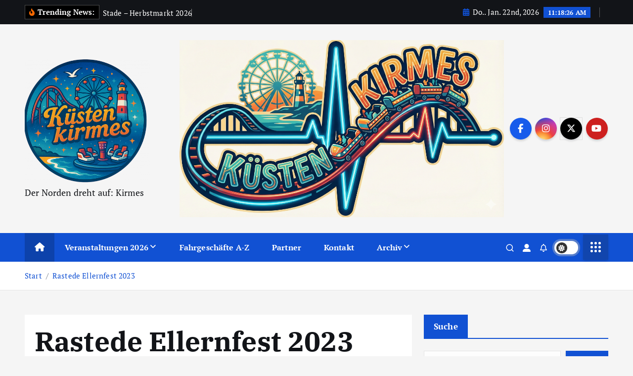

--- FILE ---
content_type: text/html; charset=UTF-8
request_url: https://kuestenkirmes.de/rastede-ellernfest-2023/
body_size: 64980
content:
<!doctype html>
<html lang="de">
<head>
<meta charset="UTF-8">
<meta name="viewport" content="width=device-width, initial-scale=1">
<meta http-equiv="x-ua-compatible" content="ie=edge">
<link rel="profile" href="https://gmpg.org/xfn/11">
<link rel="pingback" href="https://kuestenkirmes.de/xmlrpc.php">
<title>Rastede Ellernfest 2023 &#8211; Küstenkirmes</title>
<meta name='robots' content='max-image-preview:large' />
<link rel='dns-prefetch' href='//www.googletagmanager.com' />
<link rel="alternate" type="application/rss+xml" title="Küstenkirmes &raquo; Feed" href="https://kuestenkirmes.de/feed/" />
<link rel="alternate" type="application/rss+xml" title="Küstenkirmes &raquo; Kommentar-Feed" href="https://kuestenkirmes.de/comments/feed/" />
<link rel="alternate" type="text/calendar" title="Küstenkirmes &raquo; iCal Feed" href="https://kuestenkirmes.de/events/?ical=1" />
<script consent-skip-blocker="1" data-skip-lazy-load="js-extra"  data-cfasync="false">
(function () {
// Web Font Loader compatibility (https://github.com/typekit/webfontloader)
var modules = {
typekit: "https://use.typekit.net",
google: "https://fonts.googleapis.com/"
};
var load = function (config) {
setTimeout(function () {
var a = window.consentApi;
// Only when blocker is active
if (a) {
// Iterate all modules and handle in a single `WebFont.load`
Object.keys(modules).forEach(function (module) {
var newConfigWithoutOtherModules = JSON.parse(
JSON.stringify(config)
);
Object.keys(modules).forEach(function (toRemove) {
if (toRemove !== module) {
delete newConfigWithoutOtherModules[toRemove];
}
});
if (newConfigWithoutOtherModules[module]) {
a.unblock(modules[module]).then(function () {
var originalLoad = window.WebFont.load;
if (originalLoad !== load) {
originalLoad(newConfigWithoutOtherModules);
}
});
}
});
}
}, 0);
};
if (!window.WebFont) {
window.WebFont = {
load: load
};
}
})();
</script><style>[consent-id]:not(.rcb-content-blocker):not([consent-transaction-complete]):not([consent-visual-use-parent^="children:"]):not([consent-confirm]){opacity:0!important;}
.rcb-content-blocker+.rcb-content-blocker-children-fallback~*{display:none!important;}</style><link rel="alternate" type="application/rss+xml" title="Küstenkirmes &raquo; Rastede Ellernfest 2023-Kommentar-Feed" href="https://kuestenkirmes.de/rastede-ellernfest-2023/feed/" />
<script src='//kuestenkirmes.de/wp-content/cache/wpfc-minified/lcqdctip/acks.js' type="text/javascript"></script>
<!-- <script data-cfasync="false" type="text/javascript" src="https://kuestenkirmes.de/wp-content/95e3a4d4c309eca0cb2cb31c811fd27a/dist/815684691.js?ver=d0a9e67d7481025d345fb9f698655441" id="real-cookie-banner-pro-vendor-real-cookie-banner-pro-banner-js"></script> -->
<script type="application/json" data-skip-lazy-load="js-extra" data-skip-moving="true" data-no-defer nitro-exclude data-alt-type="application/ld+json" data-dont-merge data-wpmeteor-nooptimize="true" data-cfasync="false" id="a963aaef43111bb90af63b927dc709adf1-js-extra">{"slug":"real-cookie-banner-pro","textDomain":"real-cookie-banner","version":"5.2.10","restUrl":"https:\/\/kuestenkirmes.de\/wp-json\/real-cookie-banner\/v1\/","restNamespace":"real-cookie-banner\/v1","restPathObfuscateOffset":"6cff1ea9cf9c57eb","restRoot":"https:\/\/kuestenkirmes.de\/wp-json\/","restQuery":{"_v":"5.2.10","_locale":"user"},"restNonce":"e298bb4920","restRecreateNonceEndpoint":"https:\/\/kuestenkirmes.de\/wp-admin\/admin-ajax.php?action=rest-nonce","publicUrl":"https:\/\/kuestenkirmes.de\/wp-content\/plugins\/real-cookie-banner-pro\/public\/","chunkFolder":"dist","chunksLanguageFolder":"https:\/\/kuestenkirmes.de\/wp-content\/languages\/mo-cache\/real-cookie-banner-pro\/","chunks":{"chunk-config-tab-blocker.lite.js":["de_DE-83d48f038e1cf6148175589160cda67e","de_DE-e5c2f3318cd06f18a058318f5795a54b","de_DE-76129424d1eb6744d17357561a128725","de_DE-d3d8ada331df664d13fa407b77bc690b"],"chunk-config-tab-blocker.pro.js":["de_DE-ddf5ae983675e7b6eec2afc2d53654a2","de_DE-487d95eea292aab22c80aa3ae9be41f0","de_DE-ab0e642081d4d0d660276c9cebfe9f5d","de_DE-0f5f6074a855fa677e6086b82145bd50"],"chunk-config-tab-consent.lite.js":["de_DE-3823d7521a3fc2857511061e0d660408"],"chunk-config-tab-consent.pro.js":["de_DE-9cb9ecf8c1e8ce14036b5f3a5e19f098"],"chunk-config-tab-cookies.lite.js":["de_DE-1a51b37d0ef409906245c7ed80d76040","de_DE-e5c2f3318cd06f18a058318f5795a54b","de_DE-76129424d1eb6744d17357561a128725"],"chunk-config-tab-cookies.pro.js":["de_DE-572ee75deed92e7a74abba4b86604687","de_DE-487d95eea292aab22c80aa3ae9be41f0","de_DE-ab0e642081d4d0d660276c9cebfe9f5d"],"chunk-config-tab-dashboard.lite.js":["de_DE-f843c51245ecd2b389746275b3da66b6"],"chunk-config-tab-dashboard.pro.js":["de_DE-ae5ae8f925f0409361cfe395645ac077"],"chunk-config-tab-import.lite.js":["de_DE-66df94240f04843e5a208823e466a850"],"chunk-config-tab-import.pro.js":["de_DE-e5fee6b51986d4ff7a051d6f6a7b076a"],"chunk-config-tab-licensing.lite.js":["de_DE-e01f803e4093b19d6787901b9591b5a6"],"chunk-config-tab-licensing.pro.js":["de_DE-4918ea9704f47c2055904e4104d4ffba"],"chunk-config-tab-scanner.lite.js":["de_DE-b10b39f1099ef599835c729334e38429"],"chunk-config-tab-scanner.pro.js":["de_DE-752a1502ab4f0bebfa2ad50c68ef571f"],"chunk-config-tab-settings.lite.js":["de_DE-37978e0b06b4eb18b16164a2d9c93a2c"],"chunk-config-tab-settings.pro.js":["de_DE-e59d3dcc762e276255c8989fbd1f80e3"],"chunk-config-tab-tcf.lite.js":["de_DE-4f658bdbf0aa370053460bc9e3cd1f69","de_DE-e5c2f3318cd06f18a058318f5795a54b","de_DE-d3d8ada331df664d13fa407b77bc690b"],"chunk-config-tab-tcf.pro.js":["de_DE-e1e83d5b8a28f1f91f63b9de2a8b181a","de_DE-487d95eea292aab22c80aa3ae9be41f0","de_DE-0f5f6074a855fa677e6086b82145bd50"]},"others":{"customizeValuesBanner":"{\"layout\":{\"type\":\"dialog\",\"maxHeightEnabled\":true,\"maxHeight\":740,\"dialogMaxWidth\":530,\"dialogPosition\":\"middleCenter\",\"dialogMargin\":[0,0,0,0],\"bannerPosition\":\"bottom\",\"bannerMaxWidth\":1024,\"dialogBorderRadius\":3,\"borderRadius\":5,\"animationIn\":\"slideInUp\",\"animationInDuration\":500,\"animationInOnlyMobile\":true,\"animationOut\":\"none\",\"animationOutDuration\":500,\"animationOutOnlyMobile\":true,\"overlay\":true,\"overlayBg\":\"#000000\",\"overlayBgAlpha\":50,\"overlayBlur\":2},\"decision\":{\"acceptAll\":\"button\",\"acceptEssentials\":\"button\",\"showCloseIcon\":false,\"acceptIndividual\":\"link\",\"buttonOrder\":\"all,essential,save,individual\",\"showGroups\":false,\"groupsFirstView\":false,\"saveButton\":\"always\"},\"design\":{\"bg\":\"#ffffff\",\"textAlign\":\"center\",\"linkTextDecoration\":\"underline\",\"borderWidth\":0,\"borderColor\":\"#ffffff\",\"fontSize\":13,\"fontColor\":\"#2b2b2b\",\"fontInheritFamily\":true,\"fontFamily\":\"Arial, Helvetica, sans-serif\",\"fontWeight\":\"normal\",\"boxShadowEnabled\":true,\"boxShadowOffsetX\":0,\"boxShadowOffsetY\":5,\"boxShadowBlurRadius\":13,\"boxShadowSpreadRadius\":0,\"boxShadowColor\":\"#000000\",\"boxShadowColorAlpha\":20},\"headerDesign\":{\"inheritBg\":true,\"bg\":\"#f4f4f4\",\"inheritTextAlign\":true,\"textAlign\":\"center\",\"padding\":[17,20,15,20],\"logo\":\"\",\"logoRetina\":\"\",\"logoMaxHeight\":40,\"logoPosition\":\"left\",\"logoMargin\":[5,15,5,15],\"fontSize\":20,\"fontColor\":\"#2b2b2b\",\"fontInheritFamily\":true,\"fontFamily\":\"Arial, Helvetica, sans-serif\",\"fontWeight\":\"normal\",\"borderWidth\":1,\"borderColor\":\"#efefef\"},\"bodyDesign\":{\"padding\":[15,20,5,20],\"descriptionInheritFontSize\":true,\"descriptionFontSize\":13,\"dottedGroupsInheritFontSize\":true,\"dottedGroupsFontSize\":13,\"dottedGroupsBulletColor\":\"#15779b\",\"teachingsInheritTextAlign\":true,\"teachingsTextAlign\":\"center\",\"teachingsSeparatorActive\":true,\"teachingsSeparatorWidth\":50,\"teachingsSeparatorHeight\":1,\"teachingsSeparatorColor\":\"#15779b\",\"teachingsInheritFontSize\":false,\"teachingsFontSize\":12,\"teachingsInheritFontColor\":false,\"teachingsFontColor\":\"#757575\",\"accordionMargin\":[10,0,5,0],\"accordionPadding\":[5,10,5,10],\"accordionArrowType\":\"outlined\",\"accordionArrowColor\":\"#15779b\",\"accordionBg\":\"#ffffff\",\"accordionActiveBg\":\"#f9f9f9\",\"accordionHoverBg\":\"#efefef\",\"accordionBorderWidth\":1,\"accordionBorderColor\":\"#efefef\",\"accordionTitleFontSize\":12,\"accordionTitleFontColor\":\"#2b2b2b\",\"accordionTitleFontWeight\":\"normal\",\"accordionDescriptionMargin\":[5,0,0,0],\"accordionDescriptionFontSize\":12,\"accordionDescriptionFontColor\":\"#757575\",\"accordionDescriptionFontWeight\":\"normal\",\"acceptAllOneRowLayout\":false,\"acceptAllPadding\":[10,10,10,10],\"acceptAllBg\":\"#15779b\",\"acceptAllTextAlign\":\"center\",\"acceptAllFontSize\":18,\"acceptAllFontColor\":\"#ffffff\",\"acceptAllFontWeight\":\"normal\",\"acceptAllBorderWidth\":0,\"acceptAllBorderColor\":\"#000000\",\"acceptAllHoverBg\":\"#11607d\",\"acceptAllHoverFontColor\":\"#ffffff\",\"acceptAllHoverBorderColor\":\"#000000\",\"acceptEssentialsUseAcceptAll\":true,\"acceptEssentialsButtonType\":\"\",\"acceptEssentialsPadding\":[10,10,10,10],\"acceptEssentialsBg\":\"#efefef\",\"acceptEssentialsTextAlign\":\"center\",\"acceptEssentialsFontSize\":18,\"acceptEssentialsFontColor\":\"#0a0a0a\",\"acceptEssentialsFontWeight\":\"normal\",\"acceptEssentialsBorderWidth\":0,\"acceptEssentialsBorderColor\":\"#000000\",\"acceptEssentialsHoverBg\":\"#e8e8e8\",\"acceptEssentialsHoverFontColor\":\"#000000\",\"acceptEssentialsHoverBorderColor\":\"#000000\",\"acceptIndividualPadding\":[5,5,5,5],\"acceptIndividualBg\":\"#ffffff\",\"acceptIndividualTextAlign\":\"center\",\"acceptIndividualFontSize\":16,\"acceptIndividualFontColor\":\"#15779b\",\"acceptIndividualFontWeight\":\"normal\",\"acceptIndividualBorderWidth\":0,\"acceptIndividualBorderColor\":\"#000000\",\"acceptIndividualHoverBg\":\"#ffffff\",\"acceptIndividualHoverFontColor\":\"#11607d\",\"acceptIndividualHoverBorderColor\":\"#000000\"},\"footerDesign\":{\"poweredByLink\":false,\"inheritBg\":false,\"bg\":\"#fcfcfc\",\"inheritTextAlign\":true,\"textAlign\":\"center\",\"padding\":[10,20,15,20],\"fontSize\":14,\"fontColor\":\"#757474\",\"fontInheritFamily\":true,\"fontFamily\":\"Arial, Helvetica, sans-serif\",\"fontWeight\":\"normal\",\"hoverFontColor\":\"#2b2b2b\",\"borderWidth\":1,\"borderColor\":\"#efefef\",\"languageSwitcher\":\"flags\"},\"texts\":{\"headline\":\"Privatsph\\u00e4re-Einstellungen\",\"description\":\"Wir verwenden Cookies und \\u00e4hnliche Technologien auf unserer Website und verarbeiten personenbezogene Daten von dir (z.B. IP-Adresse), um z.B. Inhalte und Anzeigen zu personalisieren, Medien von Drittanbietern einzubinden oder Zugriffe auf unsere Website zu analysieren. Die Datenverarbeitung kann auch erst in Folge gesetzter Cookies stattfinden. Wir teilen diese Daten mit Dritten, die wir in den Privatsph\\u00e4re-Einstellungen benennen.<br \\\/><br \\\/>Die Datenverarbeitung kann mit deiner Einwilligung oder auf Basis eines berechtigten Interesses erfolgen, dem du in den Privatsph\\u00e4re-Einstellungen widersprechen kannst. Du hast das Recht, nicht einzuwilligen und deine Einwilligung zu einem sp\\u00e4teren Zeitpunkt zu \\u00e4ndern oder zu widerrufen. Weitere Informationen zur Verwendung deiner Daten findest du in unserer {{privacyPolicy}}Datenschutzerkl\\u00e4rung{{\\\/privacyPolicy}}.\",\"acceptAll\":\"Alle akzeptieren\",\"acceptEssentials\":\"Weiter ohne Einwilligung\",\"acceptIndividual\":\"Privatsph\\u00e4re-Einstellungen individuell festlegen\",\"poweredBy\":\"1\",\"dataProcessingInUnsafeCountries\":\"Einige Services verarbeiten personenbezogene Daten in unsicheren Drittl\\u00e4ndern. Mit deiner Einwilligung stimmst du auch der Datenverarbeitung gekennzeichneter Services gem\\u00e4\\u00df {{legalBasis}} zu, mit Risiken wie unzureichenden Rechtsmitteln, unbefugtem Zugriff durch Beh\\u00f6rden ohne Information oder Widerspruchsm\\u00f6glichkeit, unbefugter Weitergabe an Dritte und unzureichenden Datensicherheitsma\\u00dfnahmen.\",\"ageNoticeBanner\":\"Du bist unter {{minAge}} Jahre alt? Dann kannst du nicht in optionale Services einwilligen. Du kannst deine Eltern oder Erziehungsberechtigten bitten, mit dir in diese Services einzuwilligen.\",\"ageNoticeBlocker\":\"Du bist unter {{minAge}} Jahre alt? Leider darfst du in diesen Service nicht selbst einwilligen, um diese Inhalte zu sehen. Bitte deine Eltern oder Erziehungsberechtigten, in den Service mit dir einzuwilligen!\",\"listServicesNotice\":\"Wenn du alle Services akzeptierst, erlaubst du, dass {{services}} geladen werden. Diese sind nach ihrem Zweck in Gruppen {{serviceGroups}} unterteilt (Zugeh\\u00f6rigkeit durch hochgestellte Zahlen gekennzeichnet).\",\"listServicesLegitimateInterestNotice\":\"Au\\u00dferdem werden {{services}} auf der Grundlage eines berechtigten Interesses geladen.\",\"tcfStacksCustomName\":\"Services mit verschiedenen Zwecken au\\u00dferhalb des TCF-Standards\",\"tcfStacksCustomDescription\":\"Services, die Einwilligungen nicht \\u00fcber den TCF-Standard, sondern \\u00fcber andere Technologien teilen. Diese werden nach ihrem Zweck in mehrere Gruppen unterteilt. Einige davon werden aufgrund eines berechtigten Interesses genutzt (z.B. Gefahrenabwehr), andere werden nur mit deiner Einwilligung genutzt. Details zu den einzelnen Gruppen und Zwecken der Services findest du in den individuellen Privatsph\\u00e4re-Einstellungen.\",\"consentForwardingExternalHosts\":\"Deine Einwilligung gilt auch auf {{websites}}.\",\"blockerHeadline\":\"{{name}} aufgrund von Privatsph\\u00e4re-Einstellungen blockiert\",\"blockerLinkShowMissing\":\"Zeige alle Services, in die du noch einwilligen musst\",\"blockerLoadButton\":\"Services akzeptieren und Inhalte laden\",\"blockerAcceptInfo\":\"Wenn du die blockierten Inhalte l\\u00e4dst, werden deine Datenschutzeinstellungen angepasst. Inhalte aus diesem Service werden in Zukunft nicht mehr blockiert.\",\"stickyHistory\":\"Historie der Privatsph\\u00e4re-Einstellungen\",\"stickyRevoke\":\"Einwilligungen widerrufen\",\"stickyRevokeSuccessMessage\":\"Du hast die Einwilligung f\\u00fcr Services mit dessen Cookies und Verarbeitung personenbezogener Daten erfolgreich widerrufen. Die Seite wird jetzt neu geladen!\",\"stickyChange\":\"Privatsph\\u00e4re-Einstellungen \\u00e4ndern\"},\"individualLayout\":{\"inheritDialogMaxWidth\":false,\"dialogMaxWidth\":970,\"inheritBannerMaxWidth\":true,\"bannerMaxWidth\":1980,\"descriptionTextAlign\":\"left\"},\"group\":{\"checkboxBg\":\"#f0f0f0\",\"checkboxBorderWidth\":1,\"checkboxBorderColor\":\"#d2d2d2\",\"checkboxActiveColor\":\"#ffffff\",\"checkboxActiveBg\":\"#15779b\",\"checkboxActiveBorderColor\":\"#11607d\",\"groupInheritBg\":true,\"groupBg\":\"#f4f4f4\",\"groupPadding\":[15,15,15,15],\"groupSpacing\":10,\"groupBorderRadius\":5,\"groupBorderWidth\":1,\"groupBorderColor\":\"#f4f4f4\",\"headlineFontSize\":16,\"headlineFontWeight\":\"normal\",\"headlineFontColor\":\"#2b2b2b\",\"descriptionFontSize\":14,\"descriptionFontColor\":\"#757575\",\"linkColor\":\"#757575\",\"linkHoverColor\":\"#2b2b2b\",\"detailsHideLessRelevant\":true},\"saveButton\":{\"useAcceptAll\":true,\"type\":\"button\",\"padding\":[10,10,10,10],\"bg\":\"#efefef\",\"textAlign\":\"center\",\"fontSize\":18,\"fontColor\":\"#0a0a0a\",\"fontWeight\":\"normal\",\"borderWidth\":0,\"borderColor\":\"#000000\",\"hoverBg\":\"#e8e8e8\",\"hoverFontColor\":\"#000000\",\"hoverBorderColor\":\"#000000\"},\"individualTexts\":{\"headline\":\"Individuelle Privatsph\\u00e4re-Einstellungen\",\"description\":\"Wir verwenden Cookies und \\u00e4hnliche Technologien auf unserer Website und verarbeiten personenbezogene Daten von dir (z.B. IP-Adresse), um z.B. Inhalte und Anzeigen zu personalisieren, Medien von Drittanbietern einzubinden oder Zugriffe auf unsere Website zu analysieren. Die Datenverarbeitung kann auch erst in Folge gesetzter Cookies stattfinden. Wir teilen diese Daten mit Dritten, die wir in den Privatsph\\u00e4re-Einstellungen benennen.<br \\\/><br \\\/>Die Datenverarbeitung kann mit deiner Einwilligung oder auf Basis eines berechtigten Interesses erfolgen, dem du in den Privatsph\\u00e4re-Einstellungen widersprechen kannst. Du hast das Recht, nicht einzuwilligen und deine Einwilligung zu einem sp\\u00e4teren Zeitpunkt zu \\u00e4ndern oder zu widerrufen. Weitere Informationen zur Verwendung deiner Daten findest du in unserer {{privacyPolicy}}Datenschutzerkl\\u00e4rung{{\\\/privacyPolicy}}.<br \\\/><br \\\/>Im Folgenden findest du eine \\u00dcbersicht \\u00fcber alle Services, die von dieser Website genutzt werden. Du kannst dir detaillierte Informationen zu jedem Service ansehen und ihm einzeln zustimmen oder von deinem Widerspruchsrecht Gebrauch machen.\",\"save\":\"Individuelle Auswahlen speichern\",\"showMore\":\"Service-Informationen anzeigen\",\"hideMore\":\"Service-Informationen ausblenden\",\"postamble\":\"\"},\"mobile\":{\"enabled\":true,\"maxHeight\":400,\"hideHeader\":false,\"alignment\":\"bottom\",\"scalePercent\":90,\"scalePercentVertical\":-50},\"sticky\":{\"enabled\":false,\"animationsEnabled\":true,\"alignment\":\"left\",\"bubbleBorderRadius\":50,\"icon\":\"fingerprint\",\"iconCustom\":\"\",\"iconCustomRetina\":\"\",\"iconSize\":30,\"iconColor\":\"#ffffff\",\"bubbleMargin\":[10,20,20,20],\"bubblePadding\":15,\"bubbleBg\":\"#15779b\",\"bubbleBorderWidth\":0,\"bubbleBorderColor\":\"#10556f\",\"boxShadowEnabled\":true,\"boxShadowOffsetX\":0,\"boxShadowOffsetY\":2,\"boxShadowBlurRadius\":5,\"boxShadowSpreadRadius\":1,\"boxShadowColor\":\"#105b77\",\"boxShadowColorAlpha\":40,\"bubbleHoverBg\":\"#ffffff\",\"bubbleHoverBorderColor\":\"#000000\",\"hoverIconColor\":\"#000000\",\"hoverIconCustom\":\"\",\"hoverIconCustomRetina\":\"\",\"menuFontSize\":16,\"menuBorderRadius\":5,\"menuItemSpacing\":10,\"menuItemPadding\":[5,10,5,10]},\"customCss\":{\"css\":\"\",\"antiAdBlocker\":\"y\"}}","isPro":true,"showProHints":false,"proUrl":"https:\/\/devowl.io\/de\/go\/real-cookie-banner?source=rcb-lite","showLiteNotice":false,"frontend":{"groups":"[{\"id\":645,\"name\":\"Essenziell\",\"slug\":\"essenziell\",\"description\":\"Essenzielle Services sind f\\u00fcr die grundlegende Funktionalit\\u00e4t der Website erforderlich. Sie enthalten nur technisch notwendige Services. Diesen Services kann nicht widersprochen werden.\",\"isEssential\":true,\"isDefault\":true,\"items\":[{\"id\":21473,\"name\":\"Real Cookie Banner\",\"purpose\":\"Real Cookie Banner bittet Website-Besucher um die Einwilligung zum Setzen von Cookies und zur Verarbeitung personenbezogener Daten. Dazu wird jedem Website-Besucher eine UUID (pseudonyme Identifikation des Nutzers) zugewiesen, die bis zum Ablauf des Cookies zur Speicherung der Einwilligung g\\u00fcltig ist. Cookies werden dazu verwendet, um zu testen, ob Cookies gesetzt werden k\\u00f6nnen, um Referenz auf die dokumentierte Einwilligung zu speichern, um zu speichern, in welche Services aus welchen Service-Gruppen der Besucher eingewilligt hat, und, falls Einwilligung nach dem Transparency & Consent Framework (TCF) eingeholt werden, um die Einwilligungen in TCF Partner, Zwecke, besondere Zwecke, Funktionen und besondere Funktionen zu speichern. Im Rahmen der Darlegungspflicht nach DSGVO wird die erhobene Einwilligung vollumf\\u00e4nglich dokumentiert. Dazu z\\u00e4hlt neben den Services und Service-Gruppen, in welche der Besucher eingewilligt hat, und falls Einwilligung nach dem TCF Standard eingeholt werden, in welche TCF Partner, Zwecke und Funktionen der Besucher eingewilligt hat, alle Einstellungen des Cookie Banners zum Zeitpunkt der Einwilligung als auch die technischen Umst\\u00e4nde (z.B. Gr\\u00f6\\u00dfe des Sichtbereichs bei der Einwilligung) und die Nutzerinteraktionen (z.B. Klick auf Buttons), die zur Einwilligung gef\\u00fchrt haben. Die Einwilligung wird pro Sprache einmal erhoben.\",\"providerContact\":{\"phone\":\"\",\"email\":\"\",\"link\":\"\"},\"isProviderCurrentWebsite\":true,\"provider\":\"\",\"uniqueName\":\"real-cookie-banner\",\"isEmbeddingOnlyExternalResources\":false,\"legalBasis\":\"legal-requirement\",\"dataProcessingInCountries\":[],\"dataProcessingInCountriesSpecialTreatments\":[],\"technicalDefinitions\":[{\"type\":\"http\",\"name\":\"real_cookie_banner*\",\"host\":\".kuestenkirmes.de\",\"duration\":365,\"durationUnit\":\"d\",\"isSessionDuration\":false,\"purpose\":\"Eindeutiger Identifikator f\\u00fcr die Einwilligung, aber nicht f\\u00fcr den Website-Besucher. Revisionshash f\\u00fcr die Einstellungen des Cookie-Banners (Texte, Farben, Funktionen, Servicegruppen, Dienste, Content Blocker usw.). IDs f\\u00fcr eingewilligte Services und Service-Gruppen.\"},{\"type\":\"http\",\"name\":\"real_cookie_banner*-tcf\",\"host\":\".kuestenkirmes.de\",\"duration\":365,\"durationUnit\":\"d\",\"isSessionDuration\":false,\"purpose\":\"Im Rahmen von TCF gesammelte Einwilligungen, die im TC-String-Format gespeichert werden, einschlie\\u00dflich TCF-Vendoren, -Zwecke, -Sonderzwecke, -Funktionen und -Sonderfunktionen.\"},{\"type\":\"http\",\"name\":\"real_cookie_banner*-gcm\",\"host\":\".kuestenkirmes.de\",\"duration\":365,\"durationUnit\":\"d\",\"isSessionDuration\":false,\"purpose\":\"Die im Google Consent Mode gesammelten Einwilligungen in die verschiedenen Einwilligungstypen (Zwecke) werden f\\u00fcr alle mit dem Google Consent Mode kompatiblen Services gespeichert.\"},{\"type\":\"http\",\"name\":\"real_cookie_banner-test\",\"host\":\".kuestenkirmes.de\",\"duration\":365,\"durationUnit\":\"d\",\"isSessionDuration\":false,\"purpose\":\"Cookie, der gesetzt wurde, um die Funktionalit\\u00e4t von HTTP-Cookies zu testen. Wird sofort nach dem Test gel\\u00f6scht.\"},{\"type\":\"local\",\"name\":\"real_cookie_banner*\",\"host\":\"https:\\\/\\\/kuestenkirmes.de\",\"duration\":1,\"durationUnit\":\"d\",\"isSessionDuration\":false,\"purpose\":\"Eindeutiger Identifikator f\\u00fcr die Einwilligung, aber nicht f\\u00fcr den Website-Besucher. Revisionshash f\\u00fcr die Einstellungen des Cookie-Banners (Texte, Farben, Funktionen, Service-Gruppen, Services, Content Blocker usw.). IDs f\\u00fcr eingewilligte Services und Service-Gruppen. Wird nur solange gespeichert, bis die Einwilligung auf dem Website-Server dokumentiert ist.\"},{\"type\":\"local\",\"name\":\"real_cookie_banner*-tcf\",\"host\":\"https:\\\/\\\/kuestenkirmes.de\",\"duration\":1,\"durationUnit\":\"d\",\"isSessionDuration\":false,\"purpose\":\"Im Rahmen von TCF gesammelte Einwilligungen werden im TC-String-Format gespeichert, einschlie\\u00dflich TCF Vendoren, Zwecke, besondere Zwecke, Funktionen und besondere Funktionen. Wird nur solange gespeichert, bis die Einwilligung auf dem Website-Server dokumentiert ist.\"},{\"type\":\"local\",\"name\":\"real_cookie_banner*-gcm\",\"host\":\"https:\\\/\\\/kuestenkirmes.de\",\"duration\":1,\"durationUnit\":\"d\",\"isSessionDuration\":false,\"purpose\":\"Im Rahmen des Google Consent Mode erfasste Einwilligungen werden f\\u00fcr alle mit dem Google Consent Mode kompatiblen Services in Einwilligungstypen (Zwecke) gespeichert. Wird nur solange gespeichert, bis die Einwilligung auf dem Website-Server dokumentiert ist.\"},{\"type\":\"local\",\"name\":\"real_cookie_banner-consent-queue*\",\"host\":\"https:\\\/\\\/kuestenkirmes.de\",\"duration\":1,\"durationUnit\":\"d\",\"isSessionDuration\":false,\"purpose\":\"Lokale Zwischenspeicherung (Caching) der Auswahl im Cookie-Banner, bis der Server die Einwilligung dokumentiert; Dokumentation periodisch oder bei Seitenwechseln versucht, wenn der Server nicht verf\\u00fcgbar oder \\u00fcberlastet ist.\"}],\"codeDynamics\":[],\"providerPrivacyPolicyUrl\":\"\",\"providerLegalNoticeUrl\":\"\",\"tagManagerOptInEventName\":\"\",\"tagManagerOptOutEventName\":\"\",\"googleConsentModeConsentTypes\":[],\"executePriority\":10,\"codeOptIn\":\"\",\"executeCodeOptInWhenNoTagManagerConsentIsGiven\":false,\"codeOptOut\":\"\",\"executeCodeOptOutWhenNoTagManagerConsentIsGiven\":false,\"deleteTechnicalDefinitionsAfterOptOut\":false,\"codeOnPageLoad\":\"\",\"presetId\":\"real-cookie-banner\"}]},{\"id\":646,\"name\":\"Funktional\",\"slug\":\"funktional\",\"description\":\"Funktionale Services sind notwendig, um \\u00fcber die wesentliche Funktionalit\\u00e4t der Website hinausgehende Features wie h\\u00fcbschere Schriftarten, Videowiedergabe oder interaktive Web 2.0-Features bereitzustellen. Inhalte von z.B. Video- und Social Media-Plattformen sind standardm\\u00e4\\u00dfig gesperrt und k\\u00f6nnen zugestimmt werden. Wenn dem Service zugestimmt wird, werden diese Inhalte automatisch ohne weitere manuelle Einwilligung geladen.\",\"isEssential\":false,\"isDefault\":true,\"items\":[{\"id\":23944,\"name\":\"Google Fonts\",\"purpose\":\"Google Fonts erm\\u00f6glicht die Integration von Schriftarten in Websites, um die Website zu verbessern, ohne dass die Schriftarten auf deinem Ger\\u00e4t installiert werden m\\u00fcssen. Dies erfordert die Verarbeitung der IP-Adresse und der Metadaten des Nutzers. Auf dem Client des Nutzers werden keine Cookies oder Cookie-\\u00e4hnliche Technologien gesetzt. Die Daten k\\u00f6nnen verwendet werden, um die besuchten Websites zu erfassen, und sie k\\u00f6nnen verwendet werden, um die Dienste von Google zu verbessern. Sie k\\u00f6nnen auch zur Profilerstellung verwendet werden, z. B. um dir personalisierte Dienste anzubieten, wie Werbung auf der Grundlage deiner Interessen oder Empfehlungen. Google stellt personenbezogene Daten seinen verbundenen Unternehmen und anderen vertrauensw\\u00fcrdigen Unternehmen oder Personen zur Verf\\u00fcgung, die diese Daten auf der Grundlage der Anweisungen von Google und in \\u00dcbereinstimmung mit den Datenschutzbestimmungen von Google f\\u00fcr sie verarbeiten.\",\"providerContact\":{\"phone\":\"+353 1 543 1000\",\"email\":\"dpo-google@google.com\",\"link\":\"https:\\\/\\\/support.google.com\\\/\"},\"isProviderCurrentWebsite\":false,\"provider\":\"Google Ireland Limited, Gordon House, Barrow Street, Dublin 4, Irland\",\"uniqueName\":\"google-fonts\",\"isEmbeddingOnlyExternalResources\":true,\"legalBasis\":\"consent\",\"dataProcessingInCountries\":[\"US\",\"IE\",\"AU\",\"BE\",\"BR\",\"CA\",\"CL\",\"FI\",\"FR\",\"DE\",\"HK\",\"IN\",\"ID\",\"IL\",\"IT\",\"JP\",\"KR\",\"NL\",\"PL\",\"QA\",\"SG\",\"ES\",\"CH\",\"TW\",\"GB\"],\"dataProcessingInCountriesSpecialTreatments\":[\"provider-is-self-certified-trans-atlantic-data-privacy-framework\"],\"technicalDefinitions\":[],\"codeDynamics\":[],\"providerPrivacyPolicyUrl\":\"https:\\\/\\\/business.safety.google\\\/intl\\\/de\\\/privacy\\\/\",\"providerLegalNoticeUrl\":\"https:\\\/\\\/www.google.de\\\/contact\\\/impressum.html\",\"tagManagerOptInEventName\":\"\",\"tagManagerOptOutEventName\":\"\",\"googleConsentModeConsentTypes\":[],\"executePriority\":10,\"codeOptIn\":\"\",\"executeCodeOptInWhenNoTagManagerConsentIsGiven\":false,\"codeOptOut\":\"\",\"executeCodeOptOutWhenNoTagManagerConsentIsGiven\":false,\"deleteTechnicalDefinitionsAfterOptOut\":false,\"codeOnPageLoad\":\"base64-encoded:[base64]\",\"presetId\":\"google-fonts\"},{\"id\":21692,\"name\":\"Gravatar\",\"purpose\":\"Gravatar erm\\u00f6glicht die Anzeige von Bildern von Personen, die z. B. einen Kommentar geschrieben oder sich bei einem Konto angemeldet haben. Das Bild wird auf der Grundlage der angegebenen E-Mail-Adresse des Nutzers abgerufen, wenn f\\u00fcr diese E-Mail-Adresse ein Bild auf gravatar.com gespeichert wurde. Dies erfordert die Verarbeitung der IP-Adresse und der Metadaten des Nutzers. Auf dem Client des Nutzers werden keine Cookies oder Cookie-\\u00e4hnliche Technologien gesetzt. Diese Daten k\\u00f6nnen verwendet werden, um die besuchten Websites zu erfassen und die Dienste von Aut O'Mattic zu verbessern.\",\"providerContact\":{\"phone\":\"+877 273 3049\",\"email\":\"\",\"link\":\"https:\\\/\\\/automattic.com\\\/contact\\\/\"},\"isProviderCurrentWebsite\":false,\"provider\":\"Aut O\\u2019Mattic A8C Ireland Ltd., Grand Canal Dock, 25 Herbert Pl, Dublin, D02 AY86, Irland\",\"uniqueName\":\"gravatar-avatar-images\",\"isEmbeddingOnlyExternalResources\":true,\"legalBasis\":\"consent\",\"dataProcessingInCountries\":[\"US\",\"IE\"],\"dataProcessingInCountriesSpecialTreatments\":[\"provider-is-self-certified-trans-atlantic-data-privacy-framework\"],\"technicalDefinitions\":[],\"codeDynamics\":[],\"providerPrivacyPolicyUrl\":\"https:\\\/\\\/automattic.com\\\/privacy\\\/\",\"providerLegalNoticeUrl\":\"\",\"tagManagerOptInEventName\":\"\",\"tagManagerOptOutEventName\":\"\",\"googleConsentModeConsentTypes\":[],\"executePriority\":10,\"codeOptIn\":\"\",\"executeCodeOptInWhenNoTagManagerConsentIsGiven\":false,\"codeOptOut\":\"\",\"executeCodeOptOutWhenNoTagManagerConsentIsGiven\":false,\"deleteTechnicalDefinitionsAfterOptOut\":false,\"codeOnPageLoad\":\"\",\"presetId\":\"gravatar-avatar-images\"},{\"id\":21648,\"name\":\"WordPress Kommentare\",\"purpose\":\"WordPress ist das Content-Management-System f\\u00fcr diese Website und bietet die M\\u00f6glichkeit, Kommentare unter Blog-Beitr\\u00e4gen und \\u00e4hnlichen Inhalten zu schreiben. Cookies oder Cookie-\\u00e4hnliche Technologien k\\u00f6nnen gespeichert und ausgelesen werden. Diese k\\u00f6nnen personenbezogene Daten wie den Namen, die E-Mail-Adresse und die Website eines Kommentators enthalten. Deine personenbezogenen Daten k\\u00f6nnen genutzt werden, um sie wieder anzuzeigen, wenn du einen weiteren Kommentar auf dieser Website schreiben m\\u00f6chtest.\",\"providerContact\":{\"phone\":\"\",\"email\":\"\",\"link\":\"\"},\"isProviderCurrentWebsite\":true,\"provider\":\"\",\"uniqueName\":\"wordpress-comments\",\"isEmbeddingOnlyExternalResources\":false,\"legalBasis\":\"consent\",\"dataProcessingInCountries\":[],\"dataProcessingInCountriesSpecialTreatments\":[],\"technicalDefinitions\":[{\"type\":\"http\",\"name\":\"comment_author_*\",\"host\":\"kuestenkirmes.de\",\"duration\":1,\"durationUnit\":\"y\",\"isSessionDuration\":false,\"purpose\":\"Name des Kommentar-Verfassers\"},{\"type\":\"http\",\"name\":\"comment_author_email_*\",\"host\":\"kuestenkirmes.de\",\"duration\":1,\"durationUnit\":\"y\",\"isSessionDuration\":false,\"purpose\":\"E-Mail-Adresse des Kommentar-Verfassers\"},{\"type\":\"http\",\"name\":\"comment_author_url_*\",\"host\":\"kuestenkirmes.de\",\"duration\":1,\"durationUnit\":\"y\",\"isSessionDuration\":false,\"purpose\":\"Website des Kommentar-Verfassers\"}],\"codeDynamics\":[],\"providerPrivacyPolicyUrl\":\"\",\"providerLegalNoticeUrl\":\"\",\"tagManagerOptInEventName\":\"\",\"tagManagerOptOutEventName\":\"\",\"googleConsentModeConsentTypes\":[],\"executePriority\":10,\"codeOptIn\":\"base64-encoded:[base64]\",\"executeCodeOptInWhenNoTagManagerConsentIsGiven\":false,\"codeOptOut\":\"\",\"executeCodeOptOutWhenNoTagManagerConsentIsGiven\":false,\"deleteTechnicalDefinitionsAfterOptOut\":true,\"codeOnPageLoad\":\"\",\"presetId\":\"wordpress-comments\"},{\"id\":21645,\"name\":\"Google reCAPTCHA\",\"purpose\":\"Google reCAPTCHA ist eine L\\u00f6sung zur Verhinderung von Spam und zur Erkennung von Bots, z. B. bei der Eingabe von Daten in Online-Formulare. Dies erfordert die Verarbeitung der IP-Adresse und der Metadaten des Nutzers. Cookies oder Cookie-\\u00e4hnliche Technologien k\\u00f6nnen gespeichert und ausgelesen werden. Diese k\\u00f6nnen personenbezogene Daten und technische Daten wie Nutzer-IDs, Einwilligungen und Sicherheitstokens enthalten. Diese Daten k\\u00f6nnen verwendet werden, um besuchte Websites zu erfassen und um die Dienste von Google zu verbessern. Diese Daten k\\u00f6nnen von Google mit den Daten der auf den Websites von Google (z. B. google.com und youtube.com) eingeloggten Nutzer verkn\\u00fcpft werden. Sie k\\u00f6nnen auch zur Profilerstellung verwendet werden, z. B. um dir personalisierte Dienste anzubieten, wie Werbung auf der Grundlage deiner Interessen oder Empfehlungen. Google stellt personenbezogene Daten seinen verbundenen Unternehmen, anderen vertrauensw\\u00fcrdigen Unternehmen oder Personen zur Verf\\u00fcgung, die diese Daten auf der Grundlage der Anweisungen von Google und in \\u00dcbereinstimmung mit den Datenschutzbestimmungen von Google verarbeiten k\\u00f6nnen.\",\"providerContact\":{\"phone\":\"+353 1 543 1000\",\"email\":\"dpo-google@google.com\",\"link\":\"https:\\\/\\\/support.google.com\\\/\"},\"isProviderCurrentWebsite\":false,\"provider\":\"Google Ireland Limited, Gordon House, Barrow Street, Dublin 4, Irland\",\"uniqueName\":\"google-recaptcha\",\"isEmbeddingOnlyExternalResources\":false,\"legalBasis\":\"consent\",\"dataProcessingInCountries\":[\"US\",\"IE\",\"AU\",\"BE\",\"BR\",\"CA\",\"CL\",\"FI\",\"FR\",\"DE\",\"HK\",\"IN\",\"ID\",\"IL\",\"IT\",\"JP\",\"KR\",\"NL\",\"PL\",\"QA\",\"SG\",\"ES\",\"CH\",\"TW\",\"GB\"],\"dataProcessingInCountriesSpecialTreatments\":[\"standard-contractual-clauses\",\"provider-is-self-certified-trans-atlantic-data-privacy-framework\"],\"technicalDefinitions\":[{\"type\":\"http\",\"name\":\"NID\",\"host\":\".google.com\",\"duration\":6,\"durationUnit\":\"mo\",\"isSessionDuration\":false,\"purpose\":\"\"},{\"type\":\"http\",\"name\":\"_GRECAPTCHA\",\"host\":\"www.google.com\",\"duration\":6,\"durationUnit\":\"mo\",\"isSessionDuration\":false,\"purpose\":\"Technischen Informationen f\\u00fcr Risikoanalyse zur Erkennung von Bots\"},{\"type\":\"http\",\"name\":\"__Secure-3PSIDCC\",\"host\":\".google.com\",\"duration\":1,\"durationUnit\":\"y\",\"isSessionDuration\":false,\"purpose\":\"\"},{\"type\":\"http\",\"name\":\"SSID\",\"host\":\".google.com\",\"duration\":13,\"durationUnit\":\"mo\",\"isSessionDuration\":false,\"purpose\":\"Informationen zur Personalisierung der Benutzererfahrung \\u00fcber die Pr\\u00e4ferenzen des Benutzers, z.\\u202fB. bevorzugte Sprache und andere Einstellungen\"},{\"type\":\"http\",\"name\":\"HSID\",\"host\":\".google.com\",\"duration\":13,\"durationUnit\":\"mo\",\"isSessionDuration\":false,\"purpose\":\"Verschl\\u00fcsselte Informationen des Google-Kontos des Benutzers und der letzten Anmeldezeit, um vor Angriffen durch Formulareintr\\u00e4ge zu sch\\u00fctzen\"},{\"type\":\"http\",\"name\":\"SID\",\"host\":\".google.com\",\"duration\":13,\"durationUnit\":\"mo\",\"isSessionDuration\":false,\"purpose\":\"Verschl\\u00fcsselte Informationen des Google-Kontos des Benutzers und der letzten Anmeldezeit, um vor Angriffen durch Formulareintr\\u00e4ge zu sch\\u00fctzen\"},{\"type\":\"http\",\"name\":\"SIDCC\",\"host\":\".google.com\",\"duration\":1,\"durationUnit\":\"y\",\"isSessionDuration\":false,\"purpose\":\"Sicherheits-Token zur Authentifizierung von Benutzern, Verhinderung von betr\\u00fcgerischer Nutzung von Anmeldedaten und Schutz von Benutzerdaten vor unbefugtem Zugriff\"},{\"type\":\"http\",\"name\":\"__Secure-3PAPISID\",\"host\":\".google.com\",\"duration\":13,\"durationUnit\":\"mo\",\"isSessionDuration\":false,\"purpose\":\"\"},{\"type\":\"http\",\"name\":\"SAPISID\",\"host\":\".google.com\",\"duration\":13,\"durationUnit\":\"mo\",\"isSessionDuration\":false,\"purpose\":\"Verschl\\u00fcsselte Informationen des Google-Kontos des Benutzers und der letzten Anmeldezeit, um vor Angriffen durch Formulareintr\\u00e4ge zu sch\\u00fctzen\"},{\"type\":\"http\",\"name\":\"APISID\",\"host\":\".google.com\",\"duration\":13,\"durationUnit\":\"mo\",\"isSessionDuration\":false,\"purpose\":\"\"},{\"type\":\"http\",\"name\":\"__Secure-3PSID\",\"host\":\".google.com\",\"duration\":13,\"durationUnit\":\"mo\",\"isSessionDuration\":false,\"purpose\":\"\"},{\"type\":\"http\",\"name\":\"1P_JAR\",\"host\":\".google.com\",\"duration\":1,\"durationUnit\":\"mo\",\"isSessionDuration\":false,\"purpose\":\"\"},{\"type\":\"http\",\"name\":\"CONSENT\",\"host\":\".google.com\",\"duration\":18,\"durationUnit\":\"y\",\"isSessionDuration\":false,\"purpose\":\"\"},{\"type\":\"http\",\"name\":\"__Secure-1PSIDCC\",\"host\":\".google.com\",\"duration\":1,\"durationUnit\":\"y\",\"isSessionDuration\":false,\"purpose\":\"\"},{\"type\":\"http\",\"name\":\"__Secure-1PAPISID\",\"host\":\".google.com\",\"duration\":13,\"durationUnit\":\"mo\",\"isSessionDuration\":false,\"purpose\":\"\"},{\"type\":\"http\",\"name\":\"__Secure-1PSID\",\"host\":\".google.com\",\"duration\":13,\"durationUnit\":\"mo\",\"isSessionDuration\":false,\"purpose\":\"\"},{\"type\":\"http\",\"name\":\"__Secure-ENID\",\"host\":\".google.com\",\"duration\":13,\"durationUnit\":\"mo\",\"isSessionDuration\":false,\"purpose\":\"\"},{\"type\":\"http\",\"name\":\"AEC\",\"host\":\".google.com\",\"duration\":6,\"durationUnit\":\"mo\",\"isSessionDuration\":false,\"purpose\":\"\"},{\"type\":\"session\",\"name\":\"rc::c\",\"host\":\"www.google.com\",\"duration\":1,\"durationUnit\":\"y\",\"isSessionDuration\":false,\"purpose\":\"\"},{\"type\":\"session\",\"name\":\"rc::b\",\"host\":\"www.google.com\",\"duration\":1,\"durationUnit\":\"y\",\"isSessionDuration\":false,\"purpose\":\"\"},{\"type\":\"local\",\"name\":\"sb_wiz.zpc.gws-wiz.\",\"host\":\"www.google.com\",\"duration\":1,\"durationUnit\":\"y\",\"isSessionDuration\":false,\"purpose\":\"\"},{\"type\":\"local\",\"name\":\"sb_wiz.ueh\",\"host\":\"www.google.com\",\"duration\":1,\"durationUnit\":\"y\",\"isSessionDuration\":false,\"purpose\":\"\"},{\"type\":\"local\",\"name\":\"rc::a\",\"host\":\"www.google.com\",\"duration\":1,\"durationUnit\":\"y\",\"isSessionDuration\":false,\"purpose\":\"\"},{\"type\":\"local\",\"name\":\"_c;;i\",\"host\":\"www.google.com\",\"duration\":1,\"durationUnit\":\"y\",\"isSessionDuration\":false,\"purpose\":\"\"},{\"type\":\"local\",\"name\":\"rc::f\",\"host\":\"www.google.com\",\"duration\":1,\"durationUnit\":\"y\",\"isSessionDuration\":false,\"purpose\":\"\"},{\"type\":\"local\",\"name\":\"_grecaptcha\",\"host\":\"https:\\\/\\\/kuestenkirmes.de\",\"duration\":1,\"durationUnit\":\"y\",\"isSessionDuration\":false,\"purpose\":\"\"}],\"codeDynamics\":[],\"providerPrivacyPolicyUrl\":\"https:\\\/\\\/business.safety.google\\\/intl\\\/de\\\/privacy\\\/\",\"providerLegalNoticeUrl\":\"https:\\\/\\\/www.google.de\\\/contact\\\/impressum.html\",\"tagManagerOptInEventName\":\"\",\"tagManagerOptOutEventName\":\"\",\"googleConsentModeConsentTypes\":[],\"executePriority\":10,\"codeOptIn\":\"\",\"executeCodeOptInWhenNoTagManagerConsentIsGiven\":false,\"codeOptOut\":\"\",\"executeCodeOptOutWhenNoTagManagerConsentIsGiven\":false,\"deleteTechnicalDefinitionsAfterOptOut\":true,\"codeOnPageLoad\":\"\",\"presetId\":\"google-recaptcha\"},{\"id\":21602,\"name\":\"Google Maps\",\"purpose\":\"Google Maps erm\\u00f6glicht das Einbetten von Karten direkt in Websites, um die Website zu verbessern. Dies erfordert die Verarbeitung der IP-Adresse und der Metadaten des Nutzers. Cookies oder Cookie-\\u00e4hnliche Technologien k\\u00f6nnen gespeichert und ausgelesen werden. Diese k\\u00f6nnen personenbezogene Daten und technische Daten wie Nutzer-IDs, Einwilligungen, Einstellungen der Karten-Software und Sicherheitstokens enthalten. Diese Daten k\\u00f6nnen verwendet werden, um besuchte Websites zu erfassen, detaillierte Statistiken \\u00fcber das Nutzerverhalten zu erstellen und um die Dienste von Google zu verbessern. Diese Daten k\\u00f6nnen von Google mit den Daten der auf den Websites von Google (z. B. google.com und youtube.com) eingeloggten Nutzer verkn\\u00fcpft werden. Google stellt personenbezogene Daten seinen verbundenen Unternehmen, anderen vertrauensw\\u00fcrdigen Unternehmen oder Personen zur Verf\\u00fcgung, die diese Daten auf der Grundlage der Anweisungen von Google und in \\u00dcbereinstimmung mit den Datenschutzbestimmungen von Google verarbeiten k\\u00f6nnen.\",\"providerContact\":{\"phone\":\"+353 1 543 1000\",\"email\":\"dpo-google@google.com\",\"link\":\"https:\\\/\\\/support.google.com\\\/\"},\"isProviderCurrentWebsite\":false,\"provider\":\"Google Ireland Limited, Gordon House, Barrow Street, Dublin 4, Irland\",\"uniqueName\":\"google-maps\",\"isEmbeddingOnlyExternalResources\":false,\"legalBasis\":\"consent\",\"dataProcessingInCountries\":[\"US\",\"IE\",\"AU\",\"BE\",\"BR\",\"CA\",\"CL\",\"FI\",\"FR\",\"DE\",\"HK\",\"IN\",\"ID\",\"IL\",\"IT\",\"JP\",\"KR\",\"NL\",\"PL\",\"QA\",\"SG\",\"ES\",\"CH\",\"TW\",\"GB\"],\"dataProcessingInCountriesSpecialTreatments\":[\"provider-is-self-certified-trans-atlantic-data-privacy-framework\"],\"technicalDefinitions\":[{\"type\":\"http\",\"name\":\"__Secure-3PSIDCC\",\"host\":\".google.com\",\"duration\":1,\"durationUnit\":\"y\",\"isSessionDuration\":false,\"purpose\":\"\"},{\"type\":\"http\",\"name\":\"__Secure-1PSIDCC\",\"host\":\".google.com\",\"duration\":1,\"durationUnit\":\"y\",\"isSessionDuration\":false,\"purpose\":\"\"},{\"type\":\"http\",\"name\":\"SIDCC\",\"host\":\".google.com\",\"duration\":1,\"durationUnit\":\"y\",\"isSessionDuration\":false,\"purpose\":\"\"},{\"type\":\"http\",\"name\":\"__Secure-3PAPISID\",\"host\":\".google.com\",\"duration\":13,\"durationUnit\":\"mo\",\"isSessionDuration\":false,\"purpose\":\"\"},{\"type\":\"http\",\"name\":\"SSID\",\"host\":\".google.com\",\"duration\":13,\"durationUnit\":\"mo\",\"isSessionDuration\":false,\"purpose\":\"\"},{\"type\":\"http\",\"name\":\"__Secure-1PAPISID\",\"host\":\".google.com\",\"duration\":13,\"durationUnit\":\"mo\",\"isSessionDuration\":false,\"purpose\":\"\"},{\"type\":\"http\",\"name\":\"HSID\",\"host\":\".google.com\",\"duration\":13,\"durationUnit\":\"mo\",\"isSessionDuration\":false,\"purpose\":\"\"},{\"type\":\"http\",\"name\":\"__Secure-3PSID\",\"host\":\".google.com\",\"duration\":13,\"durationUnit\":\"mo\",\"isSessionDuration\":false,\"purpose\":\"\"},{\"type\":\"http\",\"name\":\"__Secure-1PSID\",\"host\":\".google.com\",\"duration\":13,\"durationUnit\":\"mo\",\"isSessionDuration\":false,\"purpose\":\"\"},{\"type\":\"http\",\"name\":\"SID\",\"host\":\".google.com\",\"duration\":13,\"durationUnit\":\"mo\",\"isSessionDuration\":false,\"purpose\":\"\"},{\"type\":\"http\",\"name\":\"SAPISID\",\"host\":\".google.com\",\"duration\":13,\"durationUnit\":\"mo\",\"isSessionDuration\":false,\"purpose\":\"\"},{\"type\":\"http\",\"name\":\"APISID\",\"host\":\".google.com\",\"duration\":13,\"durationUnit\":\"mo\",\"isSessionDuration\":false,\"purpose\":\"\"},{\"type\":\"http\",\"name\":\"CONSENT\",\"host\":\".google.com\",\"duration\":13,\"durationUnit\":\"mo\",\"isSessionDuration\":false,\"purpose\":\"\"},{\"type\":\"http\",\"name\":\"__Secure-ENID\",\"host\":\".google.com\",\"duration\":13,\"durationUnit\":\"mo\",\"isSessionDuration\":false,\"purpose\":\"\"},{\"type\":\"local\",\"name\":\"_c;;i\",\"host\":\"https:\\\/\\\/www.google.com\",\"duration\":1,\"durationUnit\":\"y\",\"isSessionDuration\":false,\"purpose\":\"\"},{\"type\":\"local\",\"name\":\"LH;;s-*\",\"host\":\"https:\\\/\\\/www.google.com\",\"duration\":1,\"durationUnit\":\"y\",\"isSessionDuration\":false,\"purpose\":\"\"},{\"type\":\"local\",\"name\":\"sb_wiz.zpc.gws-wiz.\",\"host\":\"https:\\\/\\\/www.google.com\",\"duration\":1,\"durationUnit\":\"y\",\"isSessionDuration\":false,\"purpose\":\"\"},{\"type\":\"local\",\"name\":\"sb_wiz.ueh\",\"host\":\"https:\\\/\\\/www.google.com\",\"duration\":1,\"durationUnit\":\"y\",\"isSessionDuration\":false,\"purpose\":\"\"},{\"type\":\"http\",\"name\":\"NID\",\"host\":\".google.com\",\"duration\":6,\"durationUnit\":\"mo\",\"isSessionDuration\":false,\"purpose\":\"Eindeutige ID, um bevorzugte Einstellungen wie z. B. Sprache, Menge der Ergebnisse auf Suchergebnisseite oderAktivierung des SafeSearch-Filters von Google\"},{\"type\":\"http\",\"name\":\"AEC\",\"host\":\".google.com\",\"duration\":6,\"durationUnit\":\"mo\",\"isSessionDuration\":false,\"purpose\":\"Einzigartige Informationen zur Erkennung von Spam, Betrug und Missbrauch\"}],\"codeDynamics\":[],\"providerPrivacyPolicyUrl\":\"https:\\\/\\\/policies.google.com\\\/privacy\",\"providerLegalNoticeUrl\":\"https:\\\/\\\/www.google.de\\\/contact\\\/impressum.html\",\"tagManagerOptInEventName\":\"\",\"tagManagerOptOutEventName\":\"\",\"googleConsentModeConsentTypes\":[],\"executePriority\":10,\"codeOptIn\":\"\",\"executeCodeOptInWhenNoTagManagerConsentIsGiven\":false,\"codeOptOut\":\"\",\"executeCodeOptOutWhenNoTagManagerConsentIsGiven\":false,\"deleteTechnicalDefinitionsAfterOptOut\":false,\"codeOnPageLoad\":\"\",\"presetId\":\"google-maps\"},{\"id\":21600,\"name\":\"YouTube\",\"purpose\":\"YouTube erm\\u00f6glicht das Einbetten von Inhalten auf Websites, die auf youtube.com ver\\u00f6ffentlicht werden, um die Website mit Videos zu verbessern. Dies erfordert die Verarbeitung der IP-Adresse und der Metadaten des Nutzers. Cookies oder Cookie-\\u00e4hnliche Technologien k\\u00f6nnen gespeichert und ausgelesen werden. Diese k\\u00f6nnen personenbezogene Daten und technische Daten wie Nutzer-IDs, Einwilligungen, Einstellungen des Videoplayers, verbundene Ger\\u00e4te, Interaktionen mit dem Service, Push-Benachrichtigungen und dem genutzten Konto enthalten. Diese Daten k\\u00f6nnen verwendet werden, um besuchte Websites zu erfassen, detaillierte Statistiken \\u00fcber das Nutzerverhalten zu erstellen und um die Dienste von Google zu verbessern. Sie k\\u00f6nnen auch zur Profilerstellung verwendet werden, z. B. um dir personalisierte Dienste anzubieten, wie Werbung auf der Grundlage deiner Interessen oder Empfehlungen. Diese Daten k\\u00f6nnen von Google mit den Daten der auf den Websites von Google (z. B. youtube.com und google.com) eingeloggten Nutzer verkn\\u00fcpft werden. Google stellt personenbezogene Daten seinen verbundenen Unternehmen, anderen vertrauensw\\u00fcrdigen Unternehmen oder Personen zur Verf\\u00fcgung, die diese Daten auf der Grundlage der Anweisungen von Google und in \\u00dcbereinstimmung mit den Datenschutzbestimmungen von Google verarbeiten k\\u00f6nnen.\",\"providerContact\":{\"phone\":\"+1 650 253 0000\",\"email\":\"dpo-google@google.com\",\"link\":\"https:\\\/\\\/support.google.com\\\/\"},\"isProviderCurrentWebsite\":false,\"provider\":\"Google Ireland Limited, Gordon House, Barrow Street, Dublin 4, Irland\",\"uniqueName\":\"youtube\",\"isEmbeddingOnlyExternalResources\":false,\"legalBasis\":\"consent\",\"dataProcessingInCountries\":[\"US\",\"IE\",\"CL\",\"NL\",\"BE\",\"FI\",\"DK\",\"TW\",\"JP\",\"SG\",\"BR\",\"GB\",\"FR\",\"DE\",\"PL\",\"ES\",\"IT\",\"CH\",\"IL\",\"KR\",\"IN\",\"HK\",\"AU\",\"QA\"],\"dataProcessingInCountriesSpecialTreatments\":[\"provider-is-self-certified-trans-atlantic-data-privacy-framework\"],\"technicalDefinitions\":[{\"type\":\"http\",\"name\":\"SIDCC\",\"host\":\".google.com\",\"duration\":1,\"durationUnit\":\"y\",\"isSessionDuration\":false,\"purpose\":\"\"},{\"type\":\"http\",\"name\":\"SIDCC\",\"host\":\".youtube.com\",\"duration\":1,\"durationUnit\":\"y\",\"isSessionDuration\":false,\"purpose\":\"\"},{\"type\":\"http\",\"name\":\"VISITOR_INFO1_LIVE\",\"host\":\".youtube.com\",\"duration\":7,\"durationUnit\":\"mo\",\"isSessionDuration\":false,\"purpose\":\"\"},{\"type\":\"http\",\"name\":\"LOGIN_INFO\",\"host\":\".youtube.com\",\"duration\":13,\"durationUnit\":\"mo\",\"isSessionDuration\":false,\"purpose\":\"\"},{\"type\":\"http\",\"name\":\"CONSENT\",\"host\":\".youtube.com\",\"duration\":9,\"durationUnit\":\"mo\",\"isSessionDuration\":false,\"purpose\":\"\"},{\"type\":\"http\",\"name\":\"CONSENT\",\"host\":\".google.com\",\"duration\":9,\"durationUnit\":\"mo\",\"isSessionDuration\":false,\"purpose\":\"\"},{\"type\":\"http\",\"name\":\"OTZ\",\"host\":\"www.google.com\",\"duration\":1,\"durationUnit\":\"d\",\"isSessionDuration\":false,\"purpose\":\"\"},{\"type\":\"local\",\"name\":\"yt-remote-device-id\",\"host\":\"https:\\\/\\\/www.youtube.com\",\"duration\":1,\"durationUnit\":\"y\",\"isSessionDuration\":false,\"purpose\":\"Eindeutige Ger\\u00e4te-ID, Zeitpunkt der Erstellung und Ablaufs des Objekts\"},{\"type\":\"local\",\"name\":\"yt-player-headers-readable\",\"host\":\"https:\\\/\\\/www.youtube.com\",\"duration\":1,\"durationUnit\":\"y\",\"isSessionDuration\":false,\"purpose\":\"Zustand der technischen Lesbarkeit vom YouTube-Player-Header, Zeitpunkt der Erstellung und Ablaufs des Objekts\"},{\"type\":\"local\",\"name\":\"ytidb::LAST_RESULT_ENTRY_KEY\",\"host\":\"https:\\\/\\\/www.youtube.com\",\"duration\":1,\"durationUnit\":\"y\",\"isSessionDuration\":false,\"purpose\":\"\"},{\"type\":\"local\",\"name\":\"yt-fullerscreen-edu-button-shown-count\",\"host\":\"https:\\\/\\\/www.youtube.com\",\"duration\":1,\"durationUnit\":\"y\",\"isSessionDuration\":false,\"purpose\":\"\"},{\"type\":\"local\",\"name\":\"yt-remote-connected-devices\",\"host\":\"https:\\\/\\\/www.youtube.com\",\"duration\":1,\"durationUnit\":\"y\",\"isSessionDuration\":false,\"purpose\":\"Liste mit Ger\\u00e4ten, die mit einem YouTube-Konto verbunden sind, Zeitpunkt der Erstellung und Ablaufs des Objekts\"},{\"type\":\"local\",\"name\":\"yt-player-bandwidth\",\"host\":\"https:\\\/\\\/www.youtube.com\",\"duration\":1,\"durationUnit\":\"y\",\"isSessionDuration\":false,\"purpose\":\"Informationen zur Bandbreitennutzung des YouTube-Players, Zeitpunkt der Erstellung und Ablaufs des Objekts\"},{\"type\":\"indexedDb\",\"name\":\"LogsDatabaseV2:*||\",\"host\":\"https:\\\/\\\/www.youtube.com\",\"duration\":1,\"durationUnit\":\"y\",\"isSessionDuration\":false,\"purpose\":\"\"},{\"type\":\"indexedDb\",\"name\":\"ServiceWorkerLogsDatabase\",\"host\":\"https:\\\/\\\/www.youtube.com\",\"duration\":1,\"durationUnit\":\"y\",\"isSessionDuration\":false,\"purpose\":\"\"},{\"type\":\"indexedDb\",\"name\":\"YtldbMeta\",\"host\":\"https:\\\/\\\/www.youtube.com\",\"duration\":1,\"durationUnit\":\"y\",\"isSessionDuration\":false,\"purpose\":\"\"},{\"type\":\"http\",\"name\":\"test_cookie\",\"host\":\".doubleclick.net\",\"duration\":1,\"durationUnit\":\"d\",\"isSessionDuration\":false,\"purpose\":\"Testet, ob Cookies gesetzt werden k\\u00f6nnen\"},{\"type\":\"local\",\"name\":\"yt-player-quality\",\"host\":\"https:\\\/\\\/www.youtube.com\",\"duration\":1,\"durationUnit\":\"y\",\"isSessionDuration\":false,\"purpose\":\"Ausgabe-Videoqualit\\u00e4t f\\u00fcr YouTube-Videos, Zeitpunkt der Erstellung und Ablaufs des Objekts\"},{\"type\":\"local\",\"name\":\"yt-player-performance-cap\",\"host\":\"https:\\\/\\\/www.youtube.com\",\"duration\":1,\"durationUnit\":\"y\",\"isSessionDuration\":false,\"purpose\":\"\"},{\"type\":\"local\",\"name\":\"yt-player-volume\",\"host\":\"https:\\\/\\\/www.youtube.com\",\"duration\":1,\"durationUnit\":\"y\",\"isSessionDuration\":false,\"purpose\":\"Ton-Einstellungen des YouTube-Players, Zeitpunkt der Erstellung und Ablaufs des Objekts\"},{\"type\":\"indexedDb\",\"name\":\"PersistentEntityStoreDb:*||\",\"host\":\"https:\\\/\\\/www.youtube.com\",\"duration\":1,\"durationUnit\":\"y\",\"isSessionDuration\":false,\"purpose\":\"\"},{\"type\":\"indexedDb\",\"name\":\"yt-idb-pref-storage:*||\",\"host\":\"https:\\\/\\\/www.youtube.com\",\"duration\":1,\"durationUnit\":\"y\",\"isSessionDuration\":false,\"purpose\":\"\"},{\"type\":\"local\",\"name\":\"yt.innertube::nextId\",\"host\":\"https:\\\/\\\/www.youtube.com\",\"duration\":1,\"durationUnit\":\"y\",\"isSessionDuration\":false,\"purpose\":\"\"},{\"type\":\"local\",\"name\":\"yt.innertube::requests\",\"host\":\"https:\\\/\\\/www.youtube.com\",\"duration\":1,\"durationUnit\":\"y\",\"isSessionDuration\":false,\"purpose\":\"\"},{\"type\":\"local\",\"name\":\"yt-html5-player-modules::subtitlesModuleData::module-enabled\",\"host\":\"https:\\\/\\\/www.youtube.com\",\"duration\":1,\"durationUnit\":\"y\",\"isSessionDuration\":false,\"purpose\":\"\"},{\"type\":\"session\",\"name\":\"yt-remote-session-app\",\"host\":\"https:\\\/\\\/www.youtube.com\",\"duration\":1,\"durationUnit\":\"y\",\"isSessionDuration\":false,\"purpose\":\"Genutzte Applikation f\\u00fcr die Sitzung und Zeitpunkt der Erstellung des Objekts\"},{\"type\":\"session\",\"name\":\"yt-remote-cast-installed\",\"host\":\"https:\\\/\\\/www.youtube.com\",\"duration\":1,\"durationUnit\":\"y\",\"isSessionDuration\":false,\"purpose\":\"Status der Installation der \\\"remote-cast\\\"-Funktion und Zeitpunkt der Erstellung des Objekts\"},{\"type\":\"session\",\"name\":\"yt-player-volume\",\"host\":\"https:\\\/\\\/www.youtube.com\",\"duration\":1,\"durationUnit\":\"y\",\"isSessionDuration\":false,\"purpose\":\"Ton-Einstellungen des YouTube-Players und Zeitpunkt der Erstellung des Objekts\"},{\"type\":\"session\",\"name\":\"yt-remote-session-name\",\"host\":\"https:\\\/\\\/www.youtube.com\",\"duration\":1,\"durationUnit\":\"y\",\"isSessionDuration\":false,\"purpose\":\"Namen der aktiven Sitzung und Zeitpunkt der Erstellung des Objekts\"},{\"type\":\"session\",\"name\":\"yt-remote-cast-available\",\"host\":\"https:\\\/\\\/www.youtube.com\",\"duration\":1,\"durationUnit\":\"y\",\"isSessionDuration\":false,\"purpose\":\"Status der Verf\\u00fcgbarkeit der \\\"remote-cast\\\"-Funktion und Zeitpunkt der Erstellung des Objekts\"},{\"type\":\"session\",\"name\":\"yt-remote-fast-check-period\",\"host\":\"https:\\\/\\\/www.youtube.com\",\"duration\":1,\"durationUnit\":\"y\",\"isSessionDuration\":false,\"purpose\":\"Zeitpunkt der Erstellung des Objekts als Feststellung, ob \\\"remote-cast\\\"-Funktion erreichbar ist\"},{\"type\":\"local\",\"name\":\"*||::yt-player::yt-player-lv\",\"host\":\"https:\\\/\\\/www.youtube.com\",\"duration\":1,\"durationUnit\":\"y\",\"isSessionDuration\":false,\"purpose\":\"\"},{\"type\":\"indexedDb\",\"name\":\"swpushnotificationsdb\",\"host\":\"https:\\\/\\\/www.youtube.com\",\"duration\":1,\"durationUnit\":\"y\",\"isSessionDuration\":false,\"purpose\":\"\"},{\"type\":\"indexedDb\",\"name\":\"yt-player-local-media:*||\",\"host\":\"https:\\\/\\\/www.youtube.com\",\"duration\":1,\"durationUnit\":\"y\",\"isSessionDuration\":false,\"purpose\":\"\"},{\"type\":\"indexedDb\",\"name\":\"yt-it-response-store:*||\",\"host\":\"https:\\\/\\\/www.youtube.com\",\"duration\":1,\"durationUnit\":\"y\",\"isSessionDuration\":false,\"purpose\":\"\"},{\"type\":\"http\",\"name\":\"__HOST-GAPS\",\"host\":\"accounts.google.com\",\"duration\":13,\"durationUnit\":\"mo\",\"isSessionDuration\":false,\"purpose\":\"\"},{\"type\":\"http\",\"name\":\"OTZ\",\"host\":\"accounts.google.com\",\"duration\":1,\"durationUnit\":\"d\",\"isSessionDuration\":false,\"purpose\":\"\"},{\"type\":\"http\",\"name\":\"__Secure-1PSIDCC\",\"host\":\".google.com\",\"duration\":1,\"durationUnit\":\"y\",\"isSessionDuration\":false,\"purpose\":\"\"},{\"type\":\"http\",\"name\":\"__Secure-1PAPISID\",\"host\":\".google.com\",\"duration\":1,\"durationUnit\":\"y\",\"isSessionDuration\":false,\"purpose\":\"\"},{\"type\":\"http\",\"name\":\"__Secure-3PSIDCC\",\"host\":\".youtube.com\",\"duration\":1,\"durationUnit\":\"y\",\"isSessionDuration\":false,\"purpose\":\"\"},{\"type\":\"http\",\"name\":\"__Secure-1PAPISID\",\"host\":\".youtube.com\",\"duration\":13,\"durationUnit\":\"mo\",\"isSessionDuration\":false,\"purpose\":\"\"},{\"type\":\"http\",\"name\":\"__Secure-1PSID\",\"host\":\".youtube.com\",\"duration\":13,\"durationUnit\":\"mo\",\"isSessionDuration\":false,\"purpose\":\"\"},{\"type\":\"http\",\"name\":\"__Secure-3PSIDCC\",\"host\":\".google.com\",\"duration\":1,\"durationUnit\":\"y\",\"isSessionDuration\":false,\"purpose\":\"\"},{\"type\":\"http\",\"name\":\"__Secure-ENID\",\"host\":\".google.com\",\"duration\":13,\"durationUnit\":\"mo\",\"isSessionDuration\":false,\"purpose\":\"\"},{\"type\":\"http\",\"name\":\"__Secure-1PSID\",\"host\":\".google.com\",\"duration\":13,\"durationUnit\":\"mo\",\"isSessionDuration\":false,\"purpose\":\"\"},{\"type\":\"indexedDb\",\"name\":\"ytGefConfig:*||\",\"host\":\"https:\\\/\\\/www.youtube.com\",\"duration\":1,\"durationUnit\":\"y\",\"isSessionDuration\":false,\"purpose\":\"\"},{\"type\":\"http\",\"name\":\"__Host-3PLSID\",\"host\":\"accounts.google.com\",\"duration\":13,\"durationUnit\":\"mo\",\"isSessionDuration\":false,\"purpose\":\"\"},{\"type\":\"http\",\"name\":\"LSID\",\"host\":\"accounts.google.com\",\"duration\":13,\"durationUnit\":\"mo\",\"isSessionDuration\":false,\"purpose\":\"\"},{\"type\":\"http\",\"name\":\"ACCOUNT_CHOOSER\",\"host\":\"accounts.google.com\",\"duration\":13,\"durationUnit\":\"mo\",\"isSessionDuration\":false,\"purpose\":\"\"},{\"type\":\"http\",\"name\":\"__Host-1PLSID\",\"host\":\"accounts.google.com\",\"duration\":13,\"durationUnit\":\"mo\",\"isSessionDuration\":false,\"purpose\":\"\"},{\"type\":\"http\",\"name\":\"__Secure-3PAPISID\",\"host\":\".google.com\",\"duration\":13,\"durationUnit\":\"mo\",\"isSessionDuration\":false,\"purpose\":\"\"},{\"type\":\"http\",\"name\":\"SAPISID\",\"host\":\".google.com\",\"duration\":13,\"durationUnit\":\"mo\",\"isSessionDuration\":false,\"purpose\":\"\"},{\"type\":\"http\",\"name\":\"APISID\",\"host\":\".google.com\",\"duration\":13,\"durationUnit\":\"mo\",\"isSessionDuration\":false,\"purpose\":\"\"},{\"type\":\"http\",\"name\":\"HSID\",\"host\":\".google.com\",\"duration\":13,\"durationUnit\":\"mo\",\"isSessionDuration\":false,\"purpose\":\"\"},{\"type\":\"http\",\"name\":\"__Secure-3PSID\",\"host\":\".google.com\",\"duration\":13,\"durationUnit\":\"mo\",\"isSessionDuration\":false,\"purpose\":\"\"},{\"type\":\"http\",\"name\":\"__Secure-3PAPISID\",\"host\":\".youtube.com\",\"duration\":13,\"durationUnit\":\"mo\",\"isSessionDuration\":false,\"purpose\":\"\"},{\"type\":\"http\",\"name\":\"SAPISID\",\"host\":\".youtube.com\",\"duration\":13,\"durationUnit\":\"mo\",\"isSessionDuration\":false,\"purpose\":\"\"},{\"type\":\"http\",\"name\":\"HSID\",\"host\":\".youtube.com\",\"duration\":13,\"durationUnit\":\"mo\",\"isSessionDuration\":false,\"purpose\":\"\"},{\"type\":\"http\",\"name\":\"SSID\",\"host\":\".google.com\",\"duration\":13,\"durationUnit\":\"mo\",\"isSessionDuration\":false,\"purpose\":\"\"},{\"type\":\"http\",\"name\":\"SID\",\"host\":\".google.com\",\"duration\":13,\"durationUnit\":\"mo\",\"isSessionDuration\":false,\"purpose\":\"\"},{\"type\":\"http\",\"name\":\"SSID\",\"host\":\".youtube.com\",\"duration\":13,\"durationUnit\":\"mo\",\"isSessionDuration\":false,\"purpose\":\"\"},{\"type\":\"http\",\"name\":\"APISID\",\"host\":\".youtube.com\",\"duration\":13,\"durationUnit\":\"mo\",\"isSessionDuration\":false,\"purpose\":\"\"},{\"type\":\"http\",\"name\":\"__Secure-3PSID\",\"host\":\".youtube.com\",\"duration\":13,\"durationUnit\":\"mo\",\"isSessionDuration\":false,\"purpose\":\"\"},{\"type\":\"http\",\"name\":\"SID\",\"host\":\".youtube.com\",\"duration\":13,\"durationUnit\":\"mo\",\"isSessionDuration\":false,\"purpose\":\"\"},{\"type\":\"http\",\"name\":\"VISITOR_PRIVACY_METADATA\",\"host\":\".youtube.com\",\"duration\":7,\"durationUnit\":\"mo\",\"isSessionDuration\":false,\"purpose\":\"\"},{\"type\":\"http\",\"name\":\"NID\",\"host\":\".google.com\",\"duration\":7,\"durationUnit\":\"mo\",\"isSessionDuration\":false,\"purpose\":\"Eindeutige ID, um bevorzugte Einstellungen wie z. B. Sprache, Menge der Ergebnisse auf Suchergebnisseite oder Aktivierung des SafeSearch-Filters von Google\"},{\"type\":\"http\",\"name\":\"PREF\",\"host\":\".youtube.com\",\"duration\":1,\"durationUnit\":\"y\",\"isSessionDuration\":false,\"purpose\":\"Eindeutige ID, um bevorzugte Seiteneinstellungen und Wiedergabeeinstellungen wie explizite Autoplay-Optionen, zuf\\u00e4llige Wiedergabe von Inhalten und Playergr\\u00f6\\u00dfe festzulegen\"},{\"type\":\"http\",\"name\":\"IDE\",\"host\":\".doubleclick.net\",\"duration\":9,\"durationUnit\":\"mo\",\"isSessionDuration\":false,\"purpose\":\"Eindeutige Identifikationstoken zur Personalisierung von Anzeigen auf allen Websites, die das Google-Werbenetzwerk nutzen\"},{\"type\":\"http\",\"name\":\"__Secure-YEC\",\"host\":\".youtube.com\",\"duration\":1,\"durationUnit\":\"y\",\"isSessionDuration\":false,\"purpose\":\"Einzigartiger Identifikator zur Erkennung von Spam, Betrug und Missbrauch\"},{\"type\":\"http\",\"name\":\"YSC\",\"host\":\".youtube.com\",\"duration\":1,\"durationUnit\":\"y\",\"isSessionDuration\":true,\"purpose\":\"Eindeutige Sitzungs-ID, um zu erkennen, dass Anfragen innerhalb einer Browsersitzung vom Benutzer und nicht von anderen Websites stammen\"},{\"type\":\"http\",\"name\":\"AEC\",\"host\":\".google.com\",\"duration\":6,\"durationUnit\":\"mo\",\"isSessionDuration\":false,\"purpose\":\"Eindeutiger Identifikator zur Erkennung von Spam, Betrug und Missbrauch\"},{\"type\":\"http\",\"name\":\"SOCS\",\"host\":\".youtube.com\",\"duration\":9,\"durationUnit\":\"mo\",\"isSessionDuration\":false,\"purpose\":\"Einstellungen zur Einwilligung von Nutzern zu Google-Diensten, um deren Pr\\u00e4ferenzen zu speichern\"},{\"type\":\"http\",\"name\":\"SOCS\",\"host\":\".google.com\",\"duration\":13,\"durationUnit\":\"mo\",\"isSessionDuration\":false,\"purpose\":\"Einstellungen zur Einwilligung von Nutzern zu Google-Diensten, um deren Pr\\u00e4ferenzen zu speichern\"}],\"codeDynamics\":[],\"providerPrivacyPolicyUrl\":\"https:\\\/\\\/policies.google.com\\\/privacy?hl=de\",\"providerLegalNoticeUrl\":\"https:\\\/\\\/www.google.de\\\/contact\\\/impressum.html\",\"tagManagerOptInEventName\":\"\",\"tagManagerOptOutEventName\":\"\",\"googleConsentModeConsentTypes\":[],\"executePriority\":10,\"codeOptIn\":\"\",\"executeCodeOptInWhenNoTagManagerConsentIsGiven\":false,\"codeOptOut\":\"\",\"executeCodeOptOutWhenNoTagManagerConsentIsGiven\":false,\"deleteTechnicalDefinitionsAfterOptOut\":false,\"codeOnPageLoad\":\"\",\"presetId\":\"youtube\"},{\"id\":21485,\"name\":\"TikTok\",\"purpose\":\"TikTok erm\\u00f6glicht das Einbetten von Inhalten auf Websites, die auf tiktok.com ver\\u00f6ffentlicht werden, um die Website mit Videos zu verbessern. Dies erfordert die Verarbeitung der IP-Adresse und der Metadaten des Nutzers. Cookies oder Cookie-\\u00e4hnliche Technologien k\\u00f6nnen gespeichert und ausgelesen werden. Diese k\\u00f6nnen personenbezogene Daten und technische Daten wie Benutzer-IDs, Sitzungs-IDs, Ger\\u00e4te-IDs, Web-IDs, Zeitstempel f\\u00fcr die Durchf\\u00fchrung bestimmter Aktionen, Einstellungen des Videoplayers, Interaktionen mit dem Service, das Design-Theme der Anwendung, ob die Seite einen Podcast anzeigt, ob der Benutzer aus der EU stammt, ob der Sitzungs-Speicher des Ger\\u00e4ts funktioniert oder nicht. Diese Daten k\\u00f6nnen verwendet werden, um besuchte Websites und detaillierte Statistiken \\u00fcber das Benutzerverhalten zu sammeln und die Dienste von TikTok zu verbessern. TikTok gibt personenbezogene Daten an Werbetreibende und Drittanbieter von Messungen, an Dienstleister, die das Gesch\\u00e4ft von TikTok unterst\\u00fctzen, wie z. B. Cloud-Service-Provider und Anbieter von Inhaltsmoderationsdiensten, an Zahlungsabwickler und Anbieter von Transaktionsabwicklungen, Analytik-Anbieter, an unabh\\u00e4ngige Forscher und andere Mitglieder, Tochtergesellschaften oder verbundene Unternehmen der TikToks-Unternehmensgruppe weiter, auch um die Plattform bereitzustellen, die Plattform zu verbessern und zu optimieren, illegale Nutzung zu verhindern und Benutzer zu unterst\\u00fctzen. Diese Daten k\\u00f6nnen von TikTok mit den Daten von Nutzern verkn\\u00fcpft werden, die auf den Websites von TikTok (z.B. tiktok.com). Sie k\\u00f6nnen auch zur Profilerstellung verwendet werden, z. B. um dir personalisierte Dienste anzubieten, wie Werbung auf der Grundlage deiner Interessen oder Empfehlungen auf der Plattform oder an anderen Stellen im Internet.\",\"providerContact\":{\"phone\":\"\",\"email\":\"\",\"link\":\"https:\\\/\\\/support.tiktok.com\\\/\"},\"isProviderCurrentWebsite\":false,\"provider\":\"TikTok Technology Limited, 10 Earlsfort Terrace, Dublin, D02 T380, Irland\",\"uniqueName\":\"tik-tok\",\"isEmbeddingOnlyExternalResources\":false,\"legalBasis\":\"consent\",\"dataProcessingInCountries\":[\"US\",\"MY\",\"SG\",\"IE\",\"AL\",\"AO\",\"AU\",\"AT\",\"AZ\",\"BS\",\"BH\",\"BD\",\"BB\",\"BY\",\"BE\",\"BZ\",\"BT\",\"BO\",\"BW\",\"BR\",\"BN\",\"BG\",\"BI\",\"KH\",\"CM\",\"CA\",\"CL\",\"CO\",\"CR\",\"HR\",\"CY\",\"CZ\",\"DK\",\"DO\",\"EC\",\"EG\",\"SV\",\"EE\",\"FI\",\"FR\",\"GE\",\"DE\",\"GH\",\"GB\",\"GR\",\"GD\",\"GT\",\"GN\",\"HT\",\"HN\",\"HK\",\"HU\",\"IS\",\"IN\",\"ID\",\"IQ\",\"IL\",\"IT\",\"JM\",\"JP\",\"JO\",\"KZ\",\"KE\",\"KW\",\"KG\",\"LV\",\"LB\",\"LT\",\"LU\",\"MO\",\"MK\",\"MG\",\"MT\",\"MU\",\"MX\",\"MD\",\"MN\",\"MA\",\"MZ\",\"MM\",\"NA\",\"NP\",\"NL\",\"NZ\",\"NI\",\"NG\",\"NO\",\"OM\",\"PK\",\"PS\",\"PA\",\"PY\",\"PE\",\"PH\",\"PL\",\"PT\",\"QA\",\"RO\",\"RU\",\"RW\",\"LC\",\"SA\",\"SN\",\"RS\",\"SC\",\"SK\",\"SI\",\"ZA\",\"KR\",\"ES\",\"LK\",\"SR\",\"SE\",\"CH\",\"TW\",\"TZ\",\"TH\",\"TG\",\"TT\",\"TN\",\"TR\",\"UG\",\"UA\",\"AE\",\"UY\",\"VE\",\"VN\",\"ZM\"],\"dataProcessingInCountriesSpecialTreatments\":[],\"technicalDefinitions\":[{\"type\":\"http\",\"name\":\"ak_bmsc\",\"host\":\".tiktok.com\",\"duration\":2,\"durationUnit\":\"h\",\"isSessionDuration\":false,\"purpose\":\"\"},{\"type\":\"http\",\"name\":\"msToken\",\"host\":\".tiktok.com\",\"duration\":10,\"durationUnit\":\"d\",\"isSessionDuration\":false,\"purpose\":\"\"},{\"type\":\"http\",\"name\":\"msToken\",\"host\":\"www.tiktok.com\",\"duration\":3,\"durationUnit\":\"mo\",\"isSessionDuration\":false,\"purpose\":\"\"},{\"type\":\"http\",\"name\":\"passport_csrf_token\",\"host\":\".tiktok.com\",\"duration\":2,\"durationUnit\":\"mo\",\"isSessionDuration\":false,\"purpose\":\"\"},{\"type\":\"http\",\"name\":\"passport_csrf_token_default\",\"host\":\".tiktok.com\",\"duration\":2,\"durationUnit\":\"mo\",\"isSessionDuration\":false,\"purpose\":\"\"},{\"type\":\"http\",\"name\":\"perf_feed_cache\",\"host\":\".www.tiktok.com\",\"duration\":5,\"durationUnit\":\"d\",\"isSessionDuration\":false,\"purpose\":\"\"},{\"type\":\"http\",\"name\":\"tiktok_webapp_theme\",\"host\":\".www.tiktok.com\",\"duration\":10,\"durationUnit\":\"mo\",\"isSessionDuration\":false,\"purpose\":\"Einstellung des Anwendung-Designs\"},{\"type\":\"http\",\"name\":\"tt_chain_token\",\"host\":\".tiktok.com\",\"duration\":6,\"durationUnit\":\"mo\",\"isSessionDuration\":false,\"purpose\":\"\"},{\"type\":\"http\",\"name\":\"tt_csrf_token\",\"host\":\".tiktok.com\",\"duration\":1,\"durationUnit\":\"y\",\"isSessionDuration\":true,\"purpose\":\"\"},{\"type\":\"http\",\"name\":\"ttwid\",\"host\":\".tiktok.com\",\"duration\":12,\"durationUnit\":\"mo\",\"isSessionDuration\":false,\"purpose\":\"\"},{\"type\":\"http\",\"name\":\"csrf_token_default\",\"host\":\".tiktok.com\",\"duration\":2,\"durationUnit\":\"mo\",\"isSessionDuration\":false,\"purpose\":\"\"},{\"type\":\"local\",\"name\":\"HYBRID_SLARDAR_WEBtiktok_pns_web_runtime\",\"host\":\"https:\\\/\\\/www.tiktok.com\",\"duration\":1,\"durationUnit\":\"y\",\"isSessionDuration\":false,\"purpose\":\"Benutzer-ID und Ger\\u00e4te-ID\"},{\"type\":\"local\",\"name\":\"PUMBAA_FREQ\",\"host\":\"https:\\\/\\\/www.tiktok.com\",\"duration\":1,\"durationUnit\":\"y\",\"isSessionDuration\":false,\"purpose\":\"\"},{\"type\":\"local\",\"name\":\"SLARDARtiktok_web_embed\",\"host\":\"https:\\\/\\\/www.tiktok.com\",\"duration\":1,\"durationUnit\":\"y\",\"isSessionDuration\":false,\"purpose\":\"\"},{\"type\":\"local\",\"name\":\"msToken\",\"host\":\"https:\\\/\\\/www.tiktok.com\",\"duration\":1,\"durationUnit\":\"y\",\"isSessionDuration\":false,\"purpose\":\"\"},{\"type\":\"local\",\"name\":\"SLARDARwebmssdk\",\"host\":\"https:\\\/\\\/www.tiktok.com\",\"duration\":1,\"durationUnit\":\"y\",\"isSessionDuration\":false,\"purpose\":\"\"},{\"type\":\"local\",\"name\":\"xmsi\",\"host\":\"https:\\\/\\\/www.tiktok.com\",\"duration\":1,\"durationUnit\":\"y\",\"isSessionDuration\":false,\"purpose\":\"\"},{\"type\":\"local\",\"name\":\"__tea_cache_first_1284\",\"host\":\"https:\\\/\\\/www.tiktok.com\",\"duration\":1,\"durationUnit\":\"y\",\"isSessionDuration\":false,\"purpose\":\"\"},{\"type\":\"local\",\"name\":\"xmstr\",\"host\":\"https:\\\/\\\/www.tiktok.com\",\"duration\":1,\"durationUnit\":\"y\",\"isSessionDuration\":false,\"purpose\":\"Speichert eine Nutzer-ID\"},{\"type\":\"local\",\"name\":\"xmst\",\"host\":\"https:\\\/\\\/www.tiktok.com\",\"duration\":1,\"durationUnit\":\"y\",\"isSessionDuration\":false,\"purpose\":\"\"},{\"type\":\"local\",\"name\":\"__tea_sdk_ab_version_*\",\"host\":\"https:\\\/\\\/www.tiktok.com\",\"duration\":1,\"durationUnit\":\"y\",\"isSessionDuration\":false,\"purpose\":\"Benutzer-ID, Vorhandensein eines Podcasts auf der Seite, Herkunft des Benutzers aus der EU und andere Informationen\"},{\"type\":\"local\",\"name\":\"__tea_cache_tokens_*\",\"host\":\"https:\\\/\\\/www.tiktok.com\",\"duration\":1,\"durationUnit\":\"y\",\"isSessionDuration\":false,\"purpose\":\"Web-ID, Benutzer-ID und Zeitstempel\"},{\"type\":\"session\",\"name\":\"__tt_embed__mounting\",\"host\":\"https:\\\/\\\/kuestenkirmes.de\",\"duration\":1,\"durationUnit\":\"y\",\"isSessionDuration\":false,\"purpose\":\"\"},{\"type\":\"session\",\"name\":\"__tt_embed__storage_test\",\"host\":\"https:\\\/\\\/kuestenkirmes.de\",\"duration\":1,\"durationUnit\":\"y\",\"isSessionDuration\":false,\"purpose\":\"Funktionspr\\u00fcfung des Session Storages auf dem Ger\\u00e4t\"},{\"type\":\"session\",\"name\":\"__tea_session_id_*\",\"host\":\"https:\\\/\\\/www.tiktok.com\",\"duration\":1,\"durationUnit\":\"y\",\"isSessionDuration\":false,\"purpose\":\"Sitzungs-ID und Zeitstempel\"}],\"codeDynamics\":[],\"providerPrivacyPolicyUrl\":\"https:\\\/\\\/www.tiktok.com\\\/legal\\\/page\\\/eea\\\/privacy-policy\\\/de\",\"providerLegalNoticeUrl\":\"\",\"tagManagerOptInEventName\":\"\",\"tagManagerOptOutEventName\":\"\",\"googleConsentModeConsentTypes\":[],\"executePriority\":10,\"codeOptIn\":\"\",\"executeCodeOptInWhenNoTagManagerConsentIsGiven\":false,\"codeOptOut\":\"\",\"executeCodeOptOutWhenNoTagManagerConsentIsGiven\":false,\"deleteTechnicalDefinitionsAfterOptOut\":true,\"codeOnPageLoad\":\"\",\"presetId\":\"tik-tok\"}]},{\"id\":647,\"name\":\"Statistik\",\"slug\":\"statistik\",\"description\":\"Statistik-Services werden ben\\u00f6tigt, um pseudonymisierte Daten \\u00fcber die Besucher der Website zu sammeln. Die Daten erm\\u00f6glichen es uns, die Besucher besser zu verstehen und die Website zu optimieren.\",\"isEssential\":false,\"isDefault\":true,\"items\":[{\"id\":23951,\"name\":\"WP Statistics\",\"purpose\":\"WP Statistics erstellt detaillierte Statistiken \\u00fcber das Nutzerverhalten auf der Website, um Analyseinformationen zu erhalten. Dies erfordert die Verarbeitung der IP-Adresse und der Metadaten des Nutzers. Die IP-Adresse wird so schnell wie technisch m\\u00f6glich pseudonymisiert und gehashed. Diese Daten k\\u00f6nnen verwendet werden, um besuchte Websites zu erfassen und detaillierte Statistiken \\u00fcber das Nutzerverhalten zu erstellen, z.\\u202fB. Anzahl der Seitenaufrufe, Besuchsdauer und genutzte Ger\\u00e4te. Das berechtigte Interesse an der Nutzung dieses Dienstes besteht darin, pseudonymisierte Daten von der Website zu erhalten, um sie zu verbessern. Durch den zur Pseudonymisierung notwendigen Hash, der aus einer Kombination von IP-Adresse, User-Agent und einer beliebigen Zeichenkette besteht, kann sog. \\\"Fingerprinting\\\" genutzt werden, um Nutzer potenziell zu identifizieren, wiederzuerkennen und zu verfolgen.\",\"providerContact\":{\"phone\":\"\",\"email\":\"\",\"link\":\"\"},\"isProviderCurrentWebsite\":true,\"provider\":\"\",\"uniqueName\":\"wp-statistics-1\",\"isEmbeddingOnlyExternalResources\":true,\"legalBasis\":\"legitimate-interest\",\"dataProcessingInCountries\":[],\"dataProcessingInCountriesSpecialTreatments\":[],\"technicalDefinitions\":[],\"codeDynamics\":[],\"providerPrivacyPolicyUrl\":\"\",\"providerLegalNoticeUrl\":\"\",\"tagManagerOptInEventName\":\"\",\"tagManagerOptOutEventName\":\"\",\"googleConsentModeConsentTypes\":[],\"executePriority\":10,\"codeOptIn\":\"\",\"executeCodeOptInWhenNoTagManagerConsentIsGiven\":false,\"codeOptOut\":\"\",\"executeCodeOptOutWhenNoTagManagerConsentIsGiven\":false,\"deleteTechnicalDefinitionsAfterOptOut\":false,\"codeOnPageLoad\":\"\",\"presetId\":\"wp-statistics\"},{\"id\":23946,\"name\":\"WP Statistics\",\"purpose\":\"WP Statistics erstellt detaillierte Statistiken \\u00fcber das Nutzerverhalten auf der Website, um Analyseinformationen zu erhalten. Dies erfordert die Verarbeitung der IP-Adresse und der Metadaten des Nutzers. Die IP-Adresse wird so schnell wie technisch m\\u00f6glich pseudonymisiert und gehashed. Diese Daten k\\u00f6nnen verwendet werden, um besuchte Websites zu erfassen und detaillierte Statistiken \\u00fcber das Nutzerverhalten zu erstellen, z.\\u202fB. Anzahl der Seitenaufrufe, Besuchsdauer und genutzte Ger\\u00e4te. Das berechtigte Interesse an der Nutzung dieses Dienstes besteht darin, pseudonymisierte Daten von der Website zu erhalten, um sie zu verbessern. Durch den zur Pseudonymisierung notwendigen Hash, der aus einer Kombination von IP-Adresse, User-Agent und einer beliebigen Zeichenkette besteht, kann sog. \\\"Fingerprinting\\\" genutzt werden, um Nutzer potenziell zu identifizieren, wiederzuerkennen und zu verfolgen.\",\"providerContact\":{\"phone\":\"\",\"email\":\"\",\"link\":\"\"},\"isProviderCurrentWebsite\":true,\"provider\":\"\",\"uniqueName\":\"wp-statistics\",\"isEmbeddingOnlyExternalResources\":true,\"legalBasis\":\"legitimate-interest\",\"dataProcessingInCountries\":[],\"dataProcessingInCountriesSpecialTreatments\":[],\"technicalDefinitions\":[],\"codeDynamics\":[],\"providerPrivacyPolicyUrl\":\"\",\"providerLegalNoticeUrl\":\"\",\"tagManagerOptInEventName\":\"\",\"tagManagerOptOutEventName\":\"\",\"googleConsentModeConsentTypes\":[],\"executePriority\":10,\"codeOptIn\":\"\",\"executeCodeOptInWhenNoTagManagerConsentIsGiven\":false,\"codeOptOut\":\"\",\"executeCodeOptOutWhenNoTagManagerConsentIsGiven\":false,\"deleteTechnicalDefinitionsAfterOptOut\":false,\"codeOnPageLoad\":\"\",\"presetId\":\"wp-statistics\"}]}]","links":[{"id":21471,"label":"Datenschutzerkl\u00e4rung","pageType":"privacyPolicy","isExternalUrl":false,"pageId":3,"url":"https:\/\/kuestenkirmes.de\/privacy-policy\/","hideCookieBanner":true,"isTargetBlank":true},{"id":21484,"label":"Cookie-Richtlinie","pageType":"cookiePolicy","isExternalUrl":false,"pageId":21482,"url":"https:\/\/kuestenkirmes.de\/cookie-richtlinie\/","hideCookieBanner":true,"isTargetBlank":true}],"websiteOperator":{"address":"K\u00fcstenkirmes","country":"DE","contactEmail":"base64-encoded:c3RlZmFuQGt1ZXN0ZW5raXJtZXMuZGU=","contactPhone":"","contactFormUrl":"https:\/\/kuestenkirmes.de\/contact-us\/"},"blocker":[{"id":23947,"name":"YouTube","description":"","rules":["*youtube.com*","*youtu.be*","*youtube-nocookie.com*","*ytimg.com*","*apis.google.com\/js\/platform.js*","div[class*=\"g-ytsubscribe\"]","*youtube.com\/subscribe_embed*","div[data-settings:matchesUrl()]","script[id=\"uael-video-subscribe-js\"]","div[class*=\"elementor-widget-premium-addon-video-box\"][data-settings*=\"youtube\"]","div[class*=\"td_wrapper_playlist_player_youtube\"]","*wp-content\/plugins\/wp-youtube-lyte\/lyte\/lyte-min.js*","*wp-content\/plugins\/youtube-embed-plus\/scripts\/*","*wp-content\/plugins\/youtube-embed-plus-pro\/scripts\/*","div[id^=\"epyt_gallery\"]","div[class^=\"epyt_gallery\"]","div[class*=\"tcb-yt-bg\"]","lite-youtube[videoid]","new OUVideo({*type:*yt","*\/wp-content\/plugins\/streamtube-core\/public\/assets\/vendor\/video.js\/youtube*","a[data-youtube:delegateClick()]","spidochetube","div[class*=\"spidochetube\"]","div[id^=\"eaelsv-player\"][data-plyr-provider=\"youtube\":visualParent(value=.elementor-widget-container)]","div[class*=\"be-youtube-embed\":visualParent(value=1),transformAttribute({ \"name\": \"data-video-id\", \"target\": \"data-video-id-url\", \"regexpReplace\": \"https:\/\/youtube.com\/watch?v=$1\" }),keepAttributes(value=class),jQueryHijackEach()]","*wp-content\/plugins\/hideyt-premium\/legacy\/hideyt*"],"criteria":"services","tcfVendors":[],"tcfPurposes":[],"services":[21600],"isVisual":true,"visualType":"hero","visualMediaThumbnail":"0","visualContentType":"video-player","isVisualDarkMode":false,"visualBlur":0,"visualDownloadThumbnail":false,"visualHeroButtonText":"","shouldForceToShowVisual":false,"presetId":"youtube","visualThumbnail":{"url":"https:\/\/kuestenkirmes.de\/wp-content\/plugins\/real-cookie-banner-pro\/public\/images\/visual-content-blocker\/video-player-light.svg","width":580,"height":326,"hide":["overlay"],"titleType":"center"}},{"id":23945,"name":"Google Fonts","description":"","rules":["*fonts.googleapis.com*","*fonts.gstatic.com*","*ajax.googleapis.com\/ajax\/libs\/webfont\/*\/webfont.js*","*WebFont.load*google*","WebFontConfig*google*","!two_merge_google_fonts"],"criteria":"services","tcfVendors":[],"tcfPurposes":[],"services":[23944],"isVisual":false,"visualType":"default","visualMediaThumbnail":"0","visualContentType":"","isVisualDarkMode":false,"visualBlur":0,"visualDownloadThumbnail":false,"visualHeroButtonText":"","shouldForceToShowVisual":false,"presetId":"google-fonts","visualThumbnail":null},{"id":23943,"name":"WordPress Kommentare","description":"","rules":["input[type=\"checkbox\"][id=\"wp-comment-cookies-consent\":keepAttributes(value=type,id),confirm()]"],"criteria":"services","tcfVendors":[],"tcfPurposes":[],"services":[21648],"isVisual":true,"visualType":"default","visualMediaThumbnail":"0","visualContentType":"","isVisualDarkMode":false,"visualBlur":0,"visualDownloadThumbnail":false,"visualHeroButtonText":"","shouldForceToShowVisual":false,"presetId":"wordpress-comments","visualThumbnail":null},{"id":23942,"name":"TikTok","description":"","rules":["*tiktok.com\/embed.js*","blockquote[class=\"tiktok-embed\"]"],"criteria":"services","tcfVendors":[],"tcfPurposes":[],"services":[21485],"isVisual":true,"visualType":"hero","visualMediaThumbnail":"0","visualContentType":"feed-video","isVisualDarkMode":false,"visualBlur":0,"visualDownloadThumbnail":false,"visualHeroButtonText":"Inhalt laden","shouldForceToShowVisual":false,"presetId":"tik-tok","visualThumbnail":{"url":"https:\/\/kuestenkirmes.de\/wp-content\/plugins\/real-cookie-banner-pro\/public\/images\/visual-content-blocker\/feed-video-light.svg","width":750,"height":1000,"hide":["overlay"],"titleType":"center"}},{"id":21693,"name":"Gravatar","description":"","rules":["*gravatar.com\/avatar*","*secure.gravatar.com\/avatar*"],"criteria":"services","tcfVendors":[],"tcfPurposes":[],"services":[21692],"isVisual":false,"visualType":"default","visualMediaThumbnail":"0","visualContentType":"","isVisualDarkMode":false,"visualBlur":0,"visualDownloadThumbnail":false,"visualHeroButtonText":"","shouldForceToShowVisual":false,"presetId":"gravatar-avatar-images","visualThumbnail":null},{"id":21647,"name":"Google reCAPTCHA","description":"<p>Wir verwenden Google reCAPTCHA, um unsere Formulare vor Spam zu sch\u00fctzen. Du musst akzeptieren, Google reCAPTCHA zu laden, um uns eine Nachricht \u00fcber das Formular senden zu k\u00f6nnen. Alternativ kannst du uns von deinem eigenen E-Mail-Client aus eine E-Mail an <a href=\"mailto:stefan@kuestenkirmes.de\" rel=\"noopener noreferrer\" target=\"_blank\">stefan@kuestenkirmes.de<\/a> senden.<\/p>","rules":["div[class*=\"gglcptch \":visualParent(value=form)]","*google.com\/recaptcha*","*gstatic.com\/recaptcha*"],"criteria":"services","tcfVendors":[],"tcfPurposes":[],"services":[21645],"isVisual":true,"visualType":"default","visualMediaThumbnail":"0","visualContentType":"","isVisualDarkMode":false,"visualBlur":0,"visualDownloadThumbnail":false,"visualHeroButtonText":"","shouldForceToShowVisual":false,"presetId":"bestwebsoft-google-captcha","visualThumbnail":null},{"id":21646,"name":"Contact Form 7 mit Google reCAPTCHA","description":"<p>Wir verwenden Google reCAPTCHA, um unsere Formulare vor Spam zu sch\u00fctzen. Du musst akzeptieren, Google reCAPTCHA zu laden, um uns eine Nachricht \u00fcber das Formular senden zu k\u00f6nnen. Alternativ kannst du uns von deinem eigenen E-Mail-Client aus eine E-Mail an <a href=\"mailto:stefan@kuestenkirmes.de\" rel=\"noopener noreferrer\" target=\"_blank\">stefan@kuestenkirmes.de<\/a> senden.<\/p>","rules":["*wp-content\/plugins\/contact-form-7\/*","div[class*=\"wpcf7\"]","link[href=\"\/\/www.google.com\"]","*google.com\/recaptcha*","*gstatic.com\/recaptcha*","div[class*=\"wpcf7\":visualParent(value=form),confirm(),keepAttributes(value=class)]"],"criteria":"services","tcfVendors":[],"tcfPurposes":[],"services":[21645],"isVisual":true,"visualType":"default","visualMediaThumbnail":"0","visualContentType":"","isVisualDarkMode":false,"visualBlur":0,"visualDownloadThumbnail":false,"visualHeroButtonText":"","shouldForceToShowVisual":false,"presetId":"contact-form-7-with-google-recaptcha","visualThumbnail":null},{"id":21603,"name":"Google Maps","description":"","rules":["*maps.google.com*","*google.*\/maps*","*maps.googleapis.com*","*maps.gstatic.com*","*google.maps.Map(*","div[data-settings*=\"wpgmza_\"]","*\/wp-content\/plugins\/wp-google-maps\/js\/*","*\/wp-content\/plugins\/wp-google-maps-pro\/js\/*","div[class=\"gmp_map_opts\"]","*\/wp-content\/plugins\/google-maps-easy\/modules\/gmap\/js\/frontend.gmap*","div[class=\"et_pb_map\"]","div[class*=\"uncode-gmaps-widget\"]","*uncode.gmaps*.js*","*dynamic-google-maps.js*","*@googlemaps\/markerclustererplus\/*","div[data-widget_type*=\"dyncontel-acf-google-maps\"]","*\/wp-content\/plugins\/wp-google-map-gold\/assets\/js\/*","*\/wp-content\/plugins\/wp-google-map-plugin\/assets\/js\/*","*\/wp-content\/plugins\/wp-google-maps-gold\/js\/*",".data(\"wpgmp_maps\")","div[class*=\"wpgmp_map_container\"]","div[data-map-provider=\"google\"]","div[class*=\"module-maps-pro\"]","div[id=\"wpsl-wrap\"]","*\/wp-content\/plugins\/wp-store-locator\/js\/*","script[id=\"google-maps-infobox-js\"]","*google.maps.event*","div[class*=\"fusion-google-map\"]","*\/wp-content\/plugins\/extensions-for-elementor\/assets\/lib\/gmap3\/gmap3*","div[class*=\"elementor-widget-ee-mb-google-map\"]","div[class*=\"mec-events-meta-group-gmap\"]","*\/wp-content\/plugins\/modern-events-calendar\/assets\/packages\/richmarker\/richmarker*","*\/wp-content\/plugins\/modern-events-calendar\/assets\/js\/googlemap*",".mecGoogleMaps(","div[class*=\"google_map_shortcode_wrapper\"]","*\/wp-content\/themes\/wpresidence\/js\/google_js\/google_map_code_listing*","*\/wp-content\/themes\/wpresidence\/js\/google_js\/google_map_code.js*","*\/wp-content\/themes\/wpresidence\/js\/infobox*","div[class*=\"elementor-widget-premium-addon-maps\"]","div[class*=\"premium-maps-container\"]","*\/wp-content\/plugins\/premium-addons-for-elementor\/assets\/frontend\/min-js\/premium-maps.min.js*","section[class*=\"ff-map\"]","*\/wp-content\/themes\/ark\/assets\/plugins\/google-map*","*\/wp-content\/themes\/ark\/assets\/scripts\/components\/google-map*","*\/wp-content\/plugins\/ultimate-elementor\/assets\/min-js\/uael-google-map*","div[class*=\"elementor-widget-uael-google-map\"]","div[class*=\"wpforms-geolocation-map\"]","*\/wp-content\/plugins\/wpforms-geolocation\/assets\/js\/wpforms-geolocation-google-api*","iframe[src*=\"callback=map-iframe\"]","*\/wp-content\/plugins\/immomakler\/vendors\/gmaps\/*","*\/wp-content\/plugins\/codespacing-progress-map\/assets\/js\/*","*\/wp-content\/plugins\/progress-map-list-and-filter\/assets\/js\/*","*\/wp-content\/plugins\/codespacing-progress-map\/admin\/libs\/metabox-cs-gmaps\/js\/*","div[class*=\"cs_gmaps_container\"]","div[class*=\"codespacing_progress_map_area\"]","div[class*=\"qode_google_map\"]","*wp-content\/plugins\/wp-grid-builder-map-facet\/assets\/js*","div[class*=\"wpgb-map-facet\"]","*wp-content\/themes\/my-listing\/assets\/dist\/maps\/google-maps\/*","*wp-content\/themes\/my-listing\/assets\/dist\/explore*","div[class*=\"c27-map\"]","div[class*=\"elementor-widget-case27-explore-widget\"]","*wp-content\/themes\/salient\/js\/build\/map*","div[class*=\"nectar-google-map\"]","div[class=\"hmapsprem_map_container\"]","*\/wp-content\/plugins\/hmapsprem\/assets\/js\/frontend_script.js*","div[class*=\"jet-map\"]","div[class*=\"ginput_container_gfgeo_google_map\"]","div[class*=\"rodich-google-map\"]",".googleMap({","div[class*=\"elementor-widget-jet-engine-maps-listing\"]","*\/wp-content\/plugins\/jet-engine\/assets\/js\/frontend-maps*","*wp-content\/plugins\/jet-engine\/includes\/modules\/maps-listings\/*","*\/wp-content\/plugins\/facetwp-map-facet\/assets\/js\/*","div[class*=\"facetwp-type-map\"]","div[class*=\"eltd_google_map\"]","div[class*=\"cmsmasters_google_map\"]","*wp-content\/plugins\/th-widget-pack\/js\/themo-google-maps.js*","div[class*=\"th-gmap-wrap\"]","div[class*=\"th-map\"]","div[class*=\"ultimate_google_map\"]","div[id=\"asl-storelocator\"]","*wp-content\/plugins\/agile-store-locator*","*wp-content\/plugins\/wp-map-block*","div[class*=\"wpmapblockrender\"]","*wp-content\/themes\/creativo\/assets\/js\/min\/general\/google-maps.min.js*","div[data-id^=\"google_map_element_\"]","div[class*=\"onepress-map\"]","div[class*=\"av_gmaps\"]","*\/wp-content\/themes\/enfold\/framework\/js\/conditional_load\/avia_google_maps*","avf_exclude_assets:avia-google-maps-api","avf_exclude_assets:avia_google_maps_front_script","avf_exclude_assets:avia_google_maps_api_script","div[class*=\"avia-google-maps\"]","div[class*=\"avia-google-map-container\"]","*wp-content\/themes\/woodmart\/js\/scripts\/elements\/googleMap*","*wp-content\/themes\/woodmart\/js\/libs\/maplace*","div[class*=\"elementor-widget-wd_google_map\"]","div[class*=\"elementor-widget-neuron-advanced-google-maps\"]","*wp-content\/plugins\/directories\/assets\/js\/map-googlemaps.min.js*","*wp-content\/plugins\/directories\/assets\/js\/map-googlemaps-*.min.js*","*DRTS.Map.api.getMap(*","div[class*=\"drts-map-container\"]","*\/wp-content\/plugins\/so-widgets-bundle\/js\/sow.google-map*","div[class*=\"so-widget-sow-google-map\"]","div[id^=\"tribe-events-gmap\"]","*\/wp-content\/plugins\/the-events-calendar\/src\/resources\/js\/embedded-map*","div[id^=\"mapp\"][class*=\"mapp-layout\"]","*\/wp-content\/plugins\/mappress-google-maps-for-wordpress\/build\/index_mappress*","div[class*=\"sober-map\"]","div[class*=\"elementor-widget-vehica_location_single_car_widget\"]","div[class*=\"elementor-widget-vehica_map_general_widget\"]","div[class*=\"elementor-widget-eael-google-map\"]","div[class*=\"em-location-map\"]","div[class*=\"em-locations-map\"]","div[class*=\"em-search-geo\":confirm(),keepAttributes(value=class)]","div[id=\"em-map\"]","*wp_widget_gd_map*","*wp-content\/plugins\/geodirectory\/assets\/aui\/js\/map.min.js*","*wp-content\/plugins\/geodirectory\/assets\/js\/goMap.min.js*","div[class*=\"geodir_map_container\"]","build_map_ajax_search_param","geodir_show_sub_cat_collapse_button","div[class*=\"mkdf-mwl-map\"]","div[class*=\"w-map provider_google\"]","div[class*=\"bt_bb_google_maps_map\"]","div[class*=\"wpgmza_map\"]","div[class*=\"brxe-map\"]","*\/wp-content\/themes\/bricks\/assets\/js\/libs\/infobox*","div[class*=\"btGoogleMapsWrapper\"]","*\/wp-content\/plugins\/industrial\/bt_gmap*","bt_gmap_init","div[class*=\"bde-google-map\":visualParent(value=children:iframe),keepAttributes(value=class),style(this=height:auto!important;)]","*\/wp-content\/plugins\/estatik*\/assets\/js\/custom\/map*","*\/wp-content\/plugins\/estatik*\/assets\/js\/custom\/shortcode-property-map*","div[class*=\"es-widget-map-wrap\"]","*\/wp-content\/plugins\/supreme-maps-pro\/assets\/google\/*","div[class*=\"supreme_google_map_container\"]","*wp-content\/plugins\/themedraft-core\/elementor-widgets\/assets\/js\/gmap.js*","div[class*=\"elementor-widget-themedraft-map\"]","div[class*=\"td-map-wrapper\"]","*\/wp-content\/plugins\/wd-google-maps\/js\/*","gmwdInitMainMap","div[class*=\"gmwd_container_wrapper\"]","div[class*=\"advanced-gmaps\":keepAttributes(value=class),jQueryHijackEach()]","div[class*=\"wpgmza_map\":keepAttributes(value=class),jQueryHijackEach()][data-maps-engine=\"google-maps\"]","*wp-content\/plugins\/geodirectory\/assets\/js\/geodir-map*","div[class*=\"novo-map-container\"]","*wp-content\/plugins\/novo-map\/*.js*","*jquery.gmap*","div[id^=\"responsive_map-\"]",".gMap({","div[class*=\"elementor-widget-elementskit-google-map\"]","div[class*=\"eut-map-wrapper\"]","*wp-content\/themes\/corpus\/js\/maps*","div[class*=\"etn-front-map\"]","*wp-content\/plugins\/eventin-pro\/assets\/js\/etn-location*","*wp-content\/plugins\/profile-builder-pro\/front-end\/extra-fields\/map\/one-map-listing.js*","div[class=\"wppb-acf-map-all\"]","div[data-gmap-key][class*=\"fw-map\":keepAttributes(value=class),jQueryHijackEach()]","div[class*=\"google-map-wrapper\"]","mfn_google_maps_","div[class*=\"jet-smart-filters-location-distance\":keepAttributes(value=class),confirm()][class*=\"jet-filter\"]","!*\/wp-content\/plugins\/jet-engine\/includes\/modules\/maps-listings\/assets\/js\/public\/location-distance.js*","input[data-autocomplete=\"1\"][data-fieldtype\/\/=\"^(zip|country|address|city)$\":confirm(),keepAttributes(value=data-autocomplete),jQueryHijackEach()]","div[class*=\"elementor-widget-wts-gmap\"]","*wp-content\/themes\/appthemes-vantage\/includes\/geo\/map-providers\/google-maps*","*wp-content\/themes\/appthemes-vantage\/assets\/js\/lib\/infobubble\/infobubble*","*wp-content\/themes\/appthemes-vantage\/assets\/js\/lib\/markerclustererplus\/markerclusterer*","div[id^=\"va_widget_listing_map-\"]","mapsupreme_initialize","*\/wp-content\/plugins\/qt-places\/inc\/frontend\/assets\/*.js*","div[class*=\"qt_dynamicmaps\"]","div[class*=\"qtPlaces-container\"]","*wp-content\/plugins\/theplus_elementor_addon\/assets\/js\/main\/google-map\/*","div[class*=\"elementor-widget-tp-google-map\"]","*wp-content\/plugins\/wp-event-manager-google-maps\/assets\/js\/*","*wp-content\/plugins\/um-user-locations\/assets\/js\/map*","div[class*=\"um-member-directory-map\"]","div[class=\"mapsvg\":keepAttributes(value=class):visualParent(value=.mapsvg-wrap-all)]","*wp-content\/plugins\/mapsvg\/*","div[class*=\"elementor-lakit-google-maps\"]","div[id^=\"cp_widget_listing_map\"]","*\/wp-content\/themes\/classipress\/includes\/geo\/map-providers\/google-maps*","*wp-content\/plugins\/widgetkit\/assets\/js\/maps*","script[data-id^=\"wk-map\":forceVisual()]","div[class*=\"brz-map\"]"],"criteria":"services","tcfVendors":[],"tcfPurposes":[],"services":[21602],"isVisual":true,"visualType":"hero","visualMediaThumbnail":"0","visualContentType":"map","isVisualDarkMode":false,"visualBlur":0,"visualDownloadThumbnail":true,"visualHeroButtonText":"Karte laden","shouldForceToShowVisual":false,"presetId":"google-maps","visualThumbnail":{"url":"https:\/\/kuestenkirmes.de\/wp-content\/plugins\/real-cookie-banner-pro\/public\/images\/visual-content-blocker\/map-light.svg","width":500,"height":310,"hide":["overlay"],"titleType":"center"}},{"id":21601,"name":"YouTube","description":"","rules":["*youtube.com*","*youtu.be*","*youtube-nocookie.com*","*ytimg.com*","*apis.google.com\/js\/platform.js*","div[class*=\"g-ytsubscribe\"]","*youtube.com\/subscribe_embed*","div[data-settings:matchesUrl()]","script[id=\"uael-video-subscribe-js\"]","div[class*=\"elementor-widget-premium-addon-video-box\"][data-settings*=\"youtube\"]","div[class*=\"td_wrapper_playlist_player_youtube\"]","*wp-content\/plugins\/wp-youtube-lyte\/lyte\/lyte-min.js*","*wp-content\/plugins\/youtube-embed-plus\/scripts\/*","*wp-content\/plugins\/youtube-embed-plus-pro\/scripts\/*","div[id^=\"epyt_gallery\"]","div[class^=\"epyt_gallery\"]","div[class*=\"tcb-yt-bg\"]","lite-youtube[videoid]","new OUVideo({*type:*yt","*\/wp-content\/plugins\/streamtube-core\/public\/assets\/vendor\/video.js\/youtube*","a[data-youtube:delegateClick()]","spidochetube","div[class*=\"spidochetube\"]","div[id^=\"eaelsv-player\"][data-plyr-provider=\"youtube\":visualParent(value=.elementor-widget-container)]","div[class*=\"be-youtube-embed\":visualParent(value=1),transformAttribute({ \"name\": \"data-video-id\", \"target\": \"data-video-id-url\", \"regexpReplace\": \"https:\/\/youtube.com\/watch?v=$1\" }),keepAttributes(value=class),jQueryHijackEach()]","*wp-content\/plugins\/hideyt-premium\/legacy\/hideyt*"],"criteria":"services","tcfVendors":[],"tcfPurposes":[],"services":[21600],"isVisual":true,"visualType":"hero","visualMediaThumbnail":"0","visualContentType":"video-player","isVisualDarkMode":false,"visualBlur":0,"visualDownloadThumbnail":true,"visualHeroButtonText":"","shouldForceToShowVisual":false,"presetId":"youtube","visualThumbnail":{"url":"https:\/\/kuestenkirmes.de\/wp-content\/plugins\/real-cookie-banner-pro\/public\/images\/visual-content-blocker\/video-player-light.svg","width":580,"height":326,"hide":["overlay"],"titleType":"center"}},{"id":21599,"name":"TikTok","description":"","rules":["*tiktok.com\/embed.js*","blockquote[class=\"tiktok-embed\"]"],"criteria":"services","tcfVendors":[],"tcfPurposes":[],"services":[21485],"isVisual":true,"visualType":"hero","visualMediaThumbnail":"0","visualContentType":"feed-video","isVisualDarkMode":false,"visualBlur":0,"visualDownloadThumbnail":true,"visualHeroButtonText":"Inhalt laden","shouldForceToShowVisual":false,"presetId":"tik-tok","visualThumbnail":{"url":"https:\/\/kuestenkirmes.de\/wp-content\/plugins\/real-cookie-banner-pro\/public\/images\/visual-content-blocker\/feed-video-light.svg","width":750,"height":1000,"hide":["overlay"],"titleType":"center"}}],"languageSwitcher":[],"predefinedDataProcessingInSafeCountriesLists":{"GDPR":["AT","BE","BG","HR","CY","CZ","DK","EE","FI","FR","DE","GR","HU","IE","IS","IT","LI","LV","LT","LU","MT","NL","NO","PL","PT","RO","SK","SI","ES","SE"],"DSG":["CH"],"GDPR+DSG":[],"ADEQUACY_EU":["AD","AR","CA","FO","GG","IL","IM","JP","JE","NZ","KR","CH","GB","UY","US"],"ADEQUACY_CH":["DE","AD","AR","AT","BE","BG","CA","CY","HR","DK","ES","EE","FI","FR","GI","GR","GG","HU","IM","FO","IE","IS","IL","IT","JE","LV","LI","LT","LU","MT","MC","NO","NZ","NL","PL","PT","CZ","RO","GB","SK","SI","SE","UY","US"]},"decisionCookieName":"real_cookie_banner-v:3_blog:1_path:b73aa87","revisionHash":"5f689a0a9d61e8ea75c421b8333c16e0","territorialLegalBasis":["gdpr-eprivacy"],"setCookiesViaManager":"none","isRespectDoNotTrack":false,"failedConsentDocumentationHandling":"essentials","isAcceptAllForBots":true,"isDataProcessingInUnsafeCountries":false,"isAgeNotice":true,"ageNoticeAgeLimit":16,"isListServicesNotice":true,"isBannerLessConsent":false,"isTcf":false,"isGcm":false,"isGcmListPurposes":true,"hasLazyData":false},"anonymousContentUrl":"https:\/\/kuestenkirmes.de\/wp-content\/95e3a4d4c309eca0cb2cb31c811fd27a\/dist\/","anonymousHash":"95e3a4d4c309eca0cb2cb31c811fd27a","hasDynamicPreDecisions":false,"isLicensed":true,"isDevLicense":false,"multilingualSkipHTMLForTag":"","isCurrentlyInTranslationEditorPreview":false,"defaultLanguage":"","currentLanguage":"","activeLanguages":[],"context":"","iso3166OneAlpha2":{"AF":"Afghanistan","AL":"Albanien","DZ":"Algerien","AS":"Amerikanisch-Samoa","AD":"Andorra","AO":"Angola","AI":"Anguilla","AQ":"Antarktis","AG":"Antigua und Barbuda","AR":"Argentinien","AM":"Armenien","AW":"Aruba","AZ":"Aserbaidschan","AU":"Australien","BS":"Bahamas","BH":"Bahrain","BD":"Bangladesch","BB":"Barbados","BY":"Belarus","BE":"Belgien","BZ":"Belize","BJ":"Benin","BM":"Bermuda","BT":"Bhutan","BO":"Bolivien","BA":"Bosnien und Herzegowina","BW":"Botswana","BV":"Bouvetinsel","BR":"Brasilien","IO":"Britisches Territorium im Indischen Ozean","BN":"Brunei Darussalam","BG":"Bulgarien","BF":"Burkina Faso","BI":"Burundi","CL":"Chile","CN":"China","CK":"Cookinseln","CR":"Costa Rica","CW":"Cura\u00e7ao","DE":"Deutschland","LA":"Die Laotische Demokratische Volksrepublik","DM":"Dominica","DO":"Dominikanische Republik","DJ":"Dschibuti","DK":"D\u00e4nemark","EC":"Ecuador","SV":"El Salvador","ER":"Eritrea","EE":"Estland","FK":"Falklandinseln (Malwinen)","FJ":"Fidschi","FI":"Finnland","FR":"Frankreich","GF":"Franz\u00f6sisch-Guayana","PF":"Franz\u00f6sisch-Polynesien","TF":"Franz\u00f6sische S\u00fcd- und Antarktisgebiete","FO":"F\u00e4r\u00f6er Inseln","FM":"F\u00f6derierte Staaten von Mikronesien","GA":"Gabun","GM":"Gambia","GE":"Georgien","GH":"Ghana","GI":"Gibraltar","GD":"Grenada","GR":"Griechenland","GL":"Gr\u00f6nland","GP":"Guadeloupe","GU":"Guam","GT":"Guatemala","GG":"Guernsey","GN":"Guinea","GW":"Guinea-Bissau","GY":"Guyana","HT":"Haiti","HM":"Heard und die McDonaldinseln","VA":"Heiliger Stuhl (Staat Vatikanstadt)","HN":"Honduras","HK":"Hong Kong","IN":"Indien","ID":"Indonesien","IQ":"Irak","IE":"Irland","IR":"Islamische Republik Iran","IS":"Island","IM":"Isle of Man","IL":"Israel","IT":"Italien","JM":"Jamaika","JP":"Japan","YE":"Jemen","JE":"Jersey","JO":"Jordanien","VG":"Jungferninseln, Britisch","VI":"Jungferninseln, U.S.","KY":"Kaimaninseln","KH":"Kambodscha","CM":"Kamerun","CA":"Kanada","CV":"Kap Verde","BQ":"Karibischen Niederlande","KZ":"Kasachstan","QA":"Katar","KE":"Kenia","KG":"Kirgisistan","KI":"Kiribati","UM":"Kleinere Inselbesitzungen der Vereinigten Staaten","CC":"Kokosinseln","CO":"Kolumbien","KM":"Komoren","CG":"Kongo","CD":"Kongo, Demokratische Republik","KR":"Korea","XK":"Kosovo","HR":"Kroatien","CU":"Kuba","KW":"Kuwait","LS":"Lesotho","LV":"Lettland","LB":"Libanon","LR":"Liberia","LY":"Libysch-Arabische Dschamahirija","LI":"Liechtenstein","LT":"Litauen","LU":"Luxemburg","MO":"Macao","MG":"Madagaskar","MW":"Malawi","MY":"Malaysia","MV":"Malediven","ML":"Mali","MT":"Malta","MA":"Marokko","MH":"Marshallinseln","MQ":"Martinique","MR":"Mauretanien","MU":"Mauritius","YT":"Mayotte","MK":"Mazedonien","MX":"Mexiko","MD":"Moldawien","MC":"Monaco","MN":"Mongolei","ME":"Montenegro","MS":"Montserrat","MZ":"Mosambik","MM":"Myanmar","NA":"Namibia","NR":"Nauru","NP":"Nepal","NC":"Neukaledonien","NZ":"Neuseeland","NI":"Nicaragua","NL":"Niederlande","AN":"Niederl\u00e4ndische Antillen","NE":"Niger","NG":"Nigeria","NU":"Niue","KP":"Nordkorea","NF":"Norfolkinsel","NO":"Norwegen","MP":"N\u00f6rdliche Marianen","OM":"Oman","PK":"Pakistan","PW":"Palau","PS":"Pal\u00e4stinensisches Gebiet, besetzt","PA":"Panama","PG":"Papua-Neuguinea","PY":"Paraguay","PE":"Peru","PH":"Philippinen","PN":"Pitcairn","PL":"Polen","PT":"Portugal","PR":"Puerto Rico","CI":"Republik C\u00f4te d'Ivoire","RW":"Ruanda","RO":"Rum\u00e4nien","RU":"Russische F\u00f6deration","RE":"R\u00e9union","BL":"Saint Barth\u00e9l\u00e9my","PM":"Saint Pierre und Miquelo","SB":"Salomonen","ZM":"Sambia","WS":"Samoa","SM":"San Marino","SH":"Sankt Helena","MF":"Sankt Martin","SA":"Saudi-Arabien","SE":"Schweden","CH":"Schweiz","SN":"Senegal","RS":"Serbien","SC":"Seychellen","SL":"Sierra Leone","ZW":"Simbabwe","SG":"Singapur","SX":"Sint Maarten","SK":"Slowakei","SI":"Slowenien","SO":"Somalia","ES":"Spanien","LK":"Sri Lanka","KN":"St. Kitts und Nevis","LC":"St. Lucia","VC":"St. Vincent und Grenadinen","SD":"Sudan","SR":"Surinam","SJ":"Svalbard und Jan Mayen","SZ":"Swasiland","SY":"Syrische Arabische Republik","ST":"S\u00e3o Tom\u00e9 und Pr\u00edncipe","ZA":"S\u00fcdafrika","GS":"S\u00fcdgeorgien und die S\u00fcdlichen Sandwichinseln","SS":"S\u00fcdsudan","TJ":"Tadschikistan","TW":"Taiwan","TZ":"Tansania","TH":"Thailand","TL":"Timor-Leste","TG":"Togo","TK":"Tokelau","TO":"Tonga","TT":"Trinidad und Tobago","TD":"Tschad","CZ":"Tschechische Republik","TN":"Tunesien","TM":"Turkmenistan","TC":"Turks- und Caicosinseln","TV":"Tuvalu","TR":"T\u00fcrkei","UG":"Uganda","UA":"Ukraine","HU":"Ungarn","UY":"Uruguay","UZ":"Usbekistan","VU":"Vanuatu","VE":"Venezuela","AE":"Vereinigte Arabische Emirate","US":"Vereinigte Staaten","GB":"Vereinigtes K\u00f6nigreich","VN":"Vietnam","WF":"Wallis und Futuna","CX":"Weihnachtsinsel","EH":"Westsahara","CF":"Zentralafrikanische Republik","CY":"Zypern","EG":"\u00c4gypten","GQ":"\u00c4quatorialguinea","ET":"\u00c4thiopien","AX":"\u00c5land Inseln","AT":"\u00d6sterreich"},"visualParentSelectors":{".et_pb_video_box":1,".et_pb_video_slider:has(>.et_pb_slider_carousel %s)":"self",".ast-oembed-container":1,".wpb_video_wrapper":1,".gdlr-core-pbf-background-wrap":1},"isPreventPreDecision":false,"isInvalidateImplicitUserConsent":false,"dependantVisibilityContainers":["[role=\"tabpanel\"]",".eael-tab-content-item",".wpcs_content_inner",".op3-contenttoggleitem-content",".op3-popoverlay-content",".pum-overlay","[data-elementor-type=\"popup\"]",".wp-block-ub-content-toggle-accordion-content-wrap",".w-popup-wrap",".oxy-lightbox_inner[data-inner-content=true]",".oxy-pro-accordion_body",".oxy-tab-content",".kt-accordion-panel",".vc_tta-panel-body",".mfp-hide","div[id^=\"tve_thrive_lightbox_\"]",".brxe-xpromodalnestable",".evcal_eventcard",".divioverlay",".et_pb_toggle_content"],"disableDeduplicateExceptions":[".et_pb_video_slider"],"bannerDesignVersion":12,"bannerI18n":{"showMore":"Mehr anzeigen","hideMore":"Verstecken","showLessRelevantDetails":"Weitere Details anzeigen (%s)","hideLessRelevantDetails":"Weitere Details ausblenden (%s)","other":"Anderes","legalBasis":{"label":"Verwendung auf gesetzlicher Grundlage von","consentPersonalData":"Einwilligung zur Verarbeitung personenbezogener Daten","consentStorage":"Einwilligung zur Speicherung oder zum Zugriff auf Informationen auf der Endeinrichtung des Nutzers","legitimateInterestPersonalData":"Berechtigtes Interesse zur Verarbeitung personenbezogener Daten","legitimateInterestStorage":"Bereitstellung eines ausdr\u00fccklich gew\u00fcnschten digitalen Dienstes zur Speicherung oder zum Zugriff auf Informationen auf der Endeinrichtung des Nutzers","legalRequirementPersonalData":"Erf\u00fcllung einer rechtlichen Verpflichtung zur Verarbeitung personenbezogener Daten"},"territorialLegalBasisArticles":{"gdpr-eprivacy":{"dataProcessingInUnsafeCountries":"Art. 49 Abs. 1 lit. a DSGVO"},"dsg-switzerland":{"dataProcessingInUnsafeCountries":"Art. 17 Abs. 1 lit. a DSG (Schweiz)"}},"legitimateInterest":"Berechtigtes Interesse","consent":"Einwilligung","crawlerLinkAlert":"Wir haben erkannt, dass du ein Crawler\/Bot bist. Nur nat\u00fcrliche Personen d\u00fcrfen in Cookies und die Verarbeitung von personenbezogenen Daten einwilligen. Daher hat der Link f\u00fcr dich keine Funktion.","technicalCookieDefinitions":"Technische Cookie-Definitionen","technicalCookieName":"Technischer Cookie Name","usesCookies":"Verwendete Cookies","cookieRefresh":"Cookie-Erneuerung","usesNonCookieAccess":"Verwendet Cookie-\u00e4hnliche Informationen (LocalStorage, SessionStorage, IndexDB, etc.)","host":"Host","duration":"Dauer","noExpiration":"Kein Ablauf","type":"Typ","purpose":"Zweck","purposes":"Zwecke","headerTitlePrivacyPolicyHistory":"Privatsph\u00e4re-Einstellungen: Historie","skipToConsentChoices":"Zu Einwilligungsoptionen springen","historyLabel":"Einwilligungen anzeigen vom","historyItemLoadError":"Das Lesen der Zustimmung ist fehlgeschlagen. Bitte versuche es sp\u00e4ter noch einmal!","historySelectNone":"Noch nicht eingewilligt","provider":"Anbieter","providerContactPhone":"Telefon","providerContactEmail":"E-Mail","providerContactLink":"Kontaktformular","providerPrivacyPolicyUrl":"Datenschutzerkl\u00e4rung","providerLegalNoticeUrl":"Impressum","nonStandard":"Nicht standardisierte Datenverarbeitung","nonStandardDesc":"Einige Services setzen Cookies und\/oder verarbeiten personenbezogene Daten, ohne die Standards f\u00fcr die Mitteilung der Einwilligung einzuhalten. Diese Services werden in mehrere Gruppen eingeteilt. Sogenannte \"essenzielle Services\" werden auf Basis eines berechtigten Interesses genutzt und k\u00f6nnen nicht abgew\u00e4hlt werden (ein Widerspruch muss ggf. per E-Mail oder Brief gem\u00e4\u00df der Datenschutzerkl\u00e4rung erfolgen), w\u00e4hrend alle anderen Services nur nach einer Einwilligung genutzt werden.","dataProcessingInThirdCountries":"Datenverarbeitung in Drittl\u00e4ndern","safetyMechanisms":{"label":"Sicherheitsmechanismen f\u00fcr die Daten\u00fcbermittlung","standardContractualClauses":"Standardvertragsklauseln","adequacyDecision":"Angemessenheitsbeschluss","eu":"EU","switzerland":"Schweiz","bindingCorporateRules":"Verbindliche interne Datenschutzvorschriften","contractualGuaranteeSccSubprocessors":"Vertragliche Garantie f\u00fcr Standardvertragsklauseln mit Unterauftragsverarbeitern"},"durationUnit":{"n1":{"s":"Sekunde","m":"Minute","h":"Stunde","d":"Tag","mo":"Monat","y":"Jahr"},"nx":{"s":"Sekunden","m":"Minuten","h":"Stunden","d":"Tage","mo":"Monate","y":"Jahre"}},"close":"Schlie\u00dfen","closeWithoutSaving":"Schlie\u00dfen ohne Speichern","yes":"Ja","no":"Nein","unknown":"Unbekannt","none":"Nichts","noLicense":"Keine Lizenz aktiviert - kein Produktionseinsatz!","devLicense":"Produktlizenz nicht f\u00fcr den Produktionseinsatz!","devLicenseLearnMore":"Mehr erfahren","devLicenseLink":"https:\/\/devowl.io\/de\/wissensdatenbank\/lizenz-installations-typ\/","andSeparator":" und ","deprecated":{"appropriateSafeguard":"Geeignete Garantien","dataProcessingInUnsafeCountries":"Datenverarbeitung in unsicheren Drittl\u00e4ndern","legalRequirement":"Erf\u00fcllung einer rechtlichen Verpflichtung"}},"pageRequestUuid4":"a125e5e94-9b91-47b4-a9f3-83a6836bffa2","pageByIdUrl":"https:\/\/kuestenkirmes.de?page_id","pluginUrl":"https:\/\/devowl.io\/wordpress-real-cookie-banner\/"}}</script><script data-skip-lazy-load="js-extra" data-skip-moving="true" data-no-defer nitro-exclude data-alt-type="application/ld+json" data-dont-merge data-wpmeteor-nooptimize="true" data-cfasync="false" id="a963aaef43111bb90af63b927dc709adf2-js-extra">
(()=>{var x=function (a,b){return-1<["codeOptIn","codeOptOut","codeOnPageLoad","contactEmail"].indexOf(a)&&"string"==typeof b&&b.startsWith("base64-encoded:")?window.atob(b.substr(15)):b},t=(e,t)=>new Proxy(e,{get:(e,n)=>{let r=Reflect.get(e,n);return n===t&&"string"==typeof r&&(r=JSON.parse(r,x),Reflect.set(e,n,r)),r}}),n=JSON.parse(document.getElementById("a963aaef43111bb90af63b927dc709adf1-js-extra").innerHTML,x);window.Proxy?n.others.frontend=t(n.others.frontend,"groups"):n.others.frontend.groups=JSON.parse(n.others.frontend.groups,x);window.Proxy?n.others=t(n.others,"customizeValuesBanner"):n.others.customizeValuesBanner=JSON.parse(n.others.customizeValuesBanner,x);;window.realCookieBanner=n;window[Math.random().toString(36)]=n;
})();
</script><script data-cfasync="false" type="text/javascript" id="real-cookie-banner-pro-banner-js-before">
/* <![CDATA[ */
((a,b)=>{a[b]||(a[b]={unblockSync:()=>undefined},["consentSync"].forEach(c=>a[b][c]=()=>({cookie:null,consentGiven:!1,cookieOptIn:!0})),["consent","consentAll","unblock"].forEach(c=>a[b][c]=(...d)=>new Promise(e=>a.addEventListener(b,()=>{a[b][c](...d).then(e)},{once:!0}))))})(window,"consentApi");
//# sourceURL=real-cookie-banner-pro-banner-js-before
/* ]]> */
</script>
<script src='//kuestenkirmes.de/wp-content/cache/wpfc-minified/lazxs3gd/acks.js' type="text/javascript"></script>
<!-- <script data-cfasync="false" type="text/javascript" src="https://kuestenkirmes.de/wp-content/95e3a4d4c309eca0cb2cb31c811fd27a/dist/96198592.js?ver=74fbdb39dad32617585001bcb9ba0209" id="real-cookie-banner-pro-banner-js"></script> -->
<!-- <link rel='stylesheet' id='animate-css-css' href='https://kuestenkirmes.de/wp-content/plugins/real-cookie-banner-pro/public/lib/animate.css/animate.min.css?ver=4.1.1' type='text/css' media='all' /> -->
<link rel="stylesheet" type="text/css" href="//kuestenkirmes.de/wp-content/cache/wpfc-minified/fgff8ij5/acks.css" media="all"/>
<link rel="alternate" title="oEmbed (JSON)" type="application/json+oembed" href="https://kuestenkirmes.de/wp-json/oembed/1.0/embed?url=https%3A%2F%2Fkuestenkirmes.de%2Frastede-ellernfest-2023%2F" />
<link rel="alternate" title="oEmbed (XML)" type="text/xml+oembed" href="https://kuestenkirmes.de/wp-json/oembed/1.0/embed?url=https%3A%2F%2Fkuestenkirmes.de%2Frastede-ellernfest-2023%2F&#038;format=xml" />
<style id='wp-img-auto-sizes-contain-inline-css' type='text/css'>
img:is([sizes=auto i],[sizes^="auto," i]){contain-intrinsic-size:3000px 1500px}
/*# sourceURL=wp-img-auto-sizes-contain-inline-css */
</style>
<style id='wp-emoji-styles-inline-css' type='text/css'>
img.wp-smiley, img.emoji {
display: inline !important;
border: none !important;
box-shadow: none !important;
height: 1em !important;
width: 1em !important;
margin: 0 0.07em !important;
vertical-align: -0.1em !important;
background: none !important;
padding: 0 !important;
}
/*# sourceURL=wp-emoji-styles-inline-css */
</style>
<!-- <link rel='stylesheet' id='wp-block-library-css' href='https://kuestenkirmes.de/wp-includes/css/dist/block-library/style.min.css?ver=6.9' type='text/css' media='all' /> -->
<link rel="stylesheet" type="text/css" href="//kuestenkirmes.de/wp-content/cache/wpfc-minified/kac7ft1l/acks.css" media="all"/>
<style id='wp-block-heading-inline-css' type='text/css'>
h1:where(.wp-block-heading).has-background,h2:where(.wp-block-heading).has-background,h3:where(.wp-block-heading).has-background,h4:where(.wp-block-heading).has-background,h5:where(.wp-block-heading).has-background,h6:where(.wp-block-heading).has-background{padding:1.25em 2.375em}h1.has-text-align-left[style*=writing-mode]:where([style*=vertical-lr]),h1.has-text-align-right[style*=writing-mode]:where([style*=vertical-rl]),h2.has-text-align-left[style*=writing-mode]:where([style*=vertical-lr]),h2.has-text-align-right[style*=writing-mode]:where([style*=vertical-rl]),h3.has-text-align-left[style*=writing-mode]:where([style*=vertical-lr]),h3.has-text-align-right[style*=writing-mode]:where([style*=vertical-rl]),h4.has-text-align-left[style*=writing-mode]:where([style*=vertical-lr]),h4.has-text-align-right[style*=writing-mode]:where([style*=vertical-rl]),h5.has-text-align-left[style*=writing-mode]:where([style*=vertical-lr]),h5.has-text-align-right[style*=writing-mode]:where([style*=vertical-rl]),h6.has-text-align-left[style*=writing-mode]:where([style*=vertical-lr]),h6.has-text-align-right[style*=writing-mode]:where([style*=vertical-rl]){rotate:180deg}
/*# sourceURL=https://kuestenkirmes.de/wp-includes/blocks/heading/style.min.css */
</style>
<style id='wp-block-image-inline-css' type='text/css'>
.wp-block-image>a,.wp-block-image>figure>a{display:inline-block}.wp-block-image img{box-sizing:border-box;height:auto;max-width:100%;vertical-align:bottom}@media not (prefers-reduced-motion){.wp-block-image img.hide{visibility:hidden}.wp-block-image img.show{animation:show-content-image .4s}}.wp-block-image[style*=border-radius] img,.wp-block-image[style*=border-radius]>a{border-radius:inherit}.wp-block-image.has-custom-border img{box-sizing:border-box}.wp-block-image.aligncenter{text-align:center}.wp-block-image.alignfull>a,.wp-block-image.alignwide>a{width:100%}.wp-block-image.alignfull img,.wp-block-image.alignwide img{height:auto;width:100%}.wp-block-image .aligncenter,.wp-block-image .alignleft,.wp-block-image .alignright,.wp-block-image.aligncenter,.wp-block-image.alignleft,.wp-block-image.alignright{display:table}.wp-block-image .aligncenter>figcaption,.wp-block-image .alignleft>figcaption,.wp-block-image .alignright>figcaption,.wp-block-image.aligncenter>figcaption,.wp-block-image.alignleft>figcaption,.wp-block-image.alignright>figcaption{caption-side:bottom;display:table-caption}.wp-block-image .alignleft{float:left;margin:.5em 1em .5em 0}.wp-block-image .alignright{float:right;margin:.5em 0 .5em 1em}.wp-block-image .aligncenter{margin-left:auto;margin-right:auto}.wp-block-image :where(figcaption){margin-bottom:1em;margin-top:.5em}.wp-block-image.is-style-circle-mask img{border-radius:9999px}@supports ((-webkit-mask-image:none) or (mask-image:none)) or (-webkit-mask-image:none){.wp-block-image.is-style-circle-mask img{border-radius:0;-webkit-mask-image:url('data:image/svg+xml;utf8,<svg viewBox="0 0 100 100" xmlns="http://www.w3.org/2000/svg"><circle cx="50" cy="50" r="50"/></svg>');mask-image:url('data:image/svg+xml;utf8,<svg viewBox="0 0 100 100" xmlns="http://www.w3.org/2000/svg"><circle cx="50" cy="50" r="50"/></svg>');mask-mode:alpha;-webkit-mask-position:center;mask-position:center;-webkit-mask-repeat:no-repeat;mask-repeat:no-repeat;-webkit-mask-size:contain;mask-size:contain}}:root :where(.wp-block-image.is-style-rounded img,.wp-block-image .is-style-rounded img){border-radius:9999px}.wp-block-image figure{margin:0}.wp-lightbox-container{display:flex;flex-direction:column;position:relative}.wp-lightbox-container img{cursor:zoom-in}.wp-lightbox-container img:hover+button{opacity:1}.wp-lightbox-container button{align-items:center;backdrop-filter:blur(16px) saturate(180%);background-color:#5a5a5a40;border:none;border-radius:4px;cursor:zoom-in;display:flex;height:20px;justify-content:center;opacity:0;padding:0;position:absolute;right:16px;text-align:center;top:16px;width:20px;z-index:100}@media not (prefers-reduced-motion){.wp-lightbox-container button{transition:opacity .2s ease}}.wp-lightbox-container button:focus-visible{outline:3px auto #5a5a5a40;outline:3px auto -webkit-focus-ring-color;outline-offset:3px}.wp-lightbox-container button:hover{cursor:pointer;opacity:1}.wp-lightbox-container button:focus{opacity:1}.wp-lightbox-container button:focus,.wp-lightbox-container button:hover,.wp-lightbox-container button:not(:hover):not(:active):not(.has-background){background-color:#5a5a5a40;border:none}.wp-lightbox-overlay{box-sizing:border-box;cursor:zoom-out;height:100vh;left:0;overflow:hidden;position:fixed;top:0;visibility:hidden;width:100%;z-index:100000}.wp-lightbox-overlay .close-button{align-items:center;cursor:pointer;display:flex;justify-content:center;min-height:40px;min-width:40px;padding:0;position:absolute;right:calc(env(safe-area-inset-right) + 16px);top:calc(env(safe-area-inset-top) + 16px);z-index:5000000}.wp-lightbox-overlay .close-button:focus,.wp-lightbox-overlay .close-button:hover,.wp-lightbox-overlay .close-button:not(:hover):not(:active):not(.has-background){background:none;border:none}.wp-lightbox-overlay .lightbox-image-container{height:var(--wp--lightbox-container-height);left:50%;overflow:hidden;position:absolute;top:50%;transform:translate(-50%,-50%);transform-origin:top left;width:var(--wp--lightbox-container-width);z-index:9999999999}.wp-lightbox-overlay .wp-block-image{align-items:center;box-sizing:border-box;display:flex;height:100%;justify-content:center;margin:0;position:relative;transform-origin:0 0;width:100%;z-index:3000000}.wp-lightbox-overlay .wp-block-image img{height:var(--wp--lightbox-image-height);min-height:var(--wp--lightbox-image-height);min-width:var(--wp--lightbox-image-width);width:var(--wp--lightbox-image-width)}.wp-lightbox-overlay .wp-block-image figcaption{display:none}.wp-lightbox-overlay button{background:none;border:none}.wp-lightbox-overlay .scrim{background-color:#fff;height:100%;opacity:.9;position:absolute;width:100%;z-index:2000000}.wp-lightbox-overlay.active{visibility:visible}@media not (prefers-reduced-motion){.wp-lightbox-overlay.active{animation:turn-on-visibility .25s both}.wp-lightbox-overlay.active img{animation:turn-on-visibility .35s both}.wp-lightbox-overlay.show-closing-animation:not(.active){animation:turn-off-visibility .35s both}.wp-lightbox-overlay.show-closing-animation:not(.active) img{animation:turn-off-visibility .25s both}.wp-lightbox-overlay.zoom.active{animation:none;opacity:1;visibility:visible}.wp-lightbox-overlay.zoom.active .lightbox-image-container{animation:lightbox-zoom-in .4s}.wp-lightbox-overlay.zoom.active .lightbox-image-container img{animation:none}.wp-lightbox-overlay.zoom.active .scrim{animation:turn-on-visibility .4s forwards}.wp-lightbox-overlay.zoom.show-closing-animation:not(.active){animation:none}.wp-lightbox-overlay.zoom.show-closing-animation:not(.active) .lightbox-image-container{animation:lightbox-zoom-out .4s}.wp-lightbox-overlay.zoom.show-closing-animation:not(.active) .lightbox-image-container img{animation:none}.wp-lightbox-overlay.zoom.show-closing-animation:not(.active) .scrim{animation:turn-off-visibility .4s forwards}}@keyframes show-content-image{0%{visibility:hidden}99%{visibility:hidden}to{visibility:visible}}@keyframes turn-on-visibility{0%{opacity:0}to{opacity:1}}@keyframes turn-off-visibility{0%{opacity:1;visibility:visible}99%{opacity:0;visibility:visible}to{opacity:0;visibility:hidden}}@keyframes lightbox-zoom-in{0%{transform:translate(calc((-100vw + var(--wp--lightbox-scrollbar-width))/2 + var(--wp--lightbox-initial-left-position)),calc(-50vh + var(--wp--lightbox-initial-top-position))) scale(var(--wp--lightbox-scale))}to{transform:translate(-50%,-50%) scale(1)}}@keyframes lightbox-zoom-out{0%{transform:translate(-50%,-50%) scale(1);visibility:visible}99%{visibility:visible}to{transform:translate(calc((-100vw + var(--wp--lightbox-scrollbar-width))/2 + var(--wp--lightbox-initial-left-position)),calc(-50vh + var(--wp--lightbox-initial-top-position))) scale(var(--wp--lightbox-scale));visibility:hidden}}
/*# sourceURL=https://kuestenkirmes.de/wp-includes/blocks/image/style.min.css */
</style>
<style id='wp-block-latest-posts-inline-css' type='text/css'>
.wp-block-latest-posts{box-sizing:border-box}.wp-block-latest-posts.alignleft{margin-right:2em}.wp-block-latest-posts.alignright{margin-left:2em}.wp-block-latest-posts.wp-block-latest-posts__list{list-style:none}.wp-block-latest-posts.wp-block-latest-posts__list li{clear:both;overflow-wrap:break-word}.wp-block-latest-posts.is-grid{display:flex;flex-wrap:wrap}.wp-block-latest-posts.is-grid li{margin:0 1.25em 1.25em 0;width:100%}@media (min-width:600px){.wp-block-latest-posts.columns-2 li{width:calc(50% - .625em)}.wp-block-latest-posts.columns-2 li:nth-child(2n){margin-right:0}.wp-block-latest-posts.columns-3 li{width:calc(33.33333% - .83333em)}.wp-block-latest-posts.columns-3 li:nth-child(3n){margin-right:0}.wp-block-latest-posts.columns-4 li{width:calc(25% - .9375em)}.wp-block-latest-posts.columns-4 li:nth-child(4n){margin-right:0}.wp-block-latest-posts.columns-5 li{width:calc(20% - 1em)}.wp-block-latest-posts.columns-5 li:nth-child(5n){margin-right:0}.wp-block-latest-posts.columns-6 li{width:calc(16.66667% - 1.04167em)}.wp-block-latest-posts.columns-6 li:nth-child(6n){margin-right:0}}:root :where(.wp-block-latest-posts.is-grid){padding:0}:root :where(.wp-block-latest-posts.wp-block-latest-posts__list){padding-left:0}.wp-block-latest-posts__post-author,.wp-block-latest-posts__post-date{display:block;font-size:.8125em}.wp-block-latest-posts__post-excerpt,.wp-block-latest-posts__post-full-content{margin-bottom:1em;margin-top:.5em}.wp-block-latest-posts__featured-image a{display:inline-block}.wp-block-latest-posts__featured-image img{height:auto;max-width:100%;width:auto}.wp-block-latest-posts__featured-image.alignleft{float:left;margin-right:1em}.wp-block-latest-posts__featured-image.alignright{float:right;margin-left:1em}.wp-block-latest-posts__featured-image.aligncenter{margin-bottom:1em;text-align:center}
/*# sourceURL=https://kuestenkirmes.de/wp-includes/blocks/latest-posts/style.min.css */
</style>
<style id='wp-block-search-inline-css' type='text/css'>
.wp-block-search__button{margin-left:10px;word-break:normal}.wp-block-search__button.has-icon{line-height:0}.wp-block-search__button svg{height:1.25em;min-height:24px;min-width:24px;width:1.25em;fill:currentColor;vertical-align:text-bottom}:where(.wp-block-search__button){border:1px solid #ccc;padding:6px 10px}.wp-block-search__inside-wrapper{display:flex;flex:auto;flex-wrap:nowrap;max-width:100%}.wp-block-search__label{width:100%}.wp-block-search.wp-block-search__button-only .wp-block-search__button{box-sizing:border-box;display:flex;flex-shrink:0;justify-content:center;margin-left:0;max-width:100%}.wp-block-search.wp-block-search__button-only .wp-block-search__inside-wrapper{min-width:0!important;transition-property:width}.wp-block-search.wp-block-search__button-only .wp-block-search__input{flex-basis:100%;transition-duration:.3s}.wp-block-search.wp-block-search__button-only.wp-block-search__searchfield-hidden,.wp-block-search.wp-block-search__button-only.wp-block-search__searchfield-hidden .wp-block-search__inside-wrapper{overflow:hidden}.wp-block-search.wp-block-search__button-only.wp-block-search__searchfield-hidden .wp-block-search__input{border-left-width:0!important;border-right-width:0!important;flex-basis:0;flex-grow:0;margin:0;min-width:0!important;padding-left:0!important;padding-right:0!important;width:0!important}:where(.wp-block-search__input){appearance:none;border:1px solid #949494;flex-grow:1;font-family:inherit;font-size:inherit;font-style:inherit;font-weight:inherit;letter-spacing:inherit;line-height:inherit;margin-left:0;margin-right:0;min-width:3rem;padding:8px;text-decoration:unset!important;text-transform:inherit}:where(.wp-block-search__button-inside .wp-block-search__inside-wrapper){background-color:#fff;border:1px solid #949494;box-sizing:border-box;padding:4px}:where(.wp-block-search__button-inside .wp-block-search__inside-wrapper) .wp-block-search__input{border:none;border-radius:0;padding:0 4px}:where(.wp-block-search__button-inside .wp-block-search__inside-wrapper) .wp-block-search__input:focus{outline:none}:where(.wp-block-search__button-inside .wp-block-search__inside-wrapper) :where(.wp-block-search__button){padding:4px 8px}.wp-block-search.aligncenter .wp-block-search__inside-wrapper{margin:auto}.wp-block[data-align=right] .wp-block-search.wp-block-search__button-only .wp-block-search__inside-wrapper{float:right}
/*# sourceURL=https://kuestenkirmes.de/wp-includes/blocks/search/style.min.css */
</style>
<style id='wp-block-group-inline-css' type='text/css'>
.wp-block-group{box-sizing:border-box}:where(.wp-block-group.wp-block-group-is-layout-constrained){position:relative}
/*# sourceURL=https://kuestenkirmes.de/wp-includes/blocks/group/style.min.css */
</style>
<style id='wp-block-paragraph-inline-css' type='text/css'>
.is-small-text{font-size:.875em}.is-regular-text{font-size:1em}.is-large-text{font-size:2.25em}.is-larger-text{font-size:3em}.has-drop-cap:not(:focus):first-letter{float:left;font-size:8.4em;font-style:normal;font-weight:100;line-height:.68;margin:.05em .1em 0 0;text-transform:uppercase}body.rtl .has-drop-cap:not(:focus):first-letter{float:none;margin-left:.1em}p.has-drop-cap.has-background{overflow:hidden}:root :where(p.has-background){padding:1.25em 2.375em}:where(p.has-text-color:not(.has-link-color)) a{color:inherit}p.has-text-align-left[style*="writing-mode:vertical-lr"],p.has-text-align-right[style*="writing-mode:vertical-rl"]{rotate:180deg}
/*# sourceURL=https://kuestenkirmes.de/wp-includes/blocks/paragraph/style.min.css */
</style>
<style id='global-styles-inline-css' type='text/css'>
:root{--wp--preset--aspect-ratio--square: 1;--wp--preset--aspect-ratio--4-3: 4/3;--wp--preset--aspect-ratio--3-4: 3/4;--wp--preset--aspect-ratio--3-2: 3/2;--wp--preset--aspect-ratio--2-3: 2/3;--wp--preset--aspect-ratio--16-9: 16/9;--wp--preset--aspect-ratio--9-16: 9/16;--wp--preset--color--black: #000000;--wp--preset--color--cyan-bluish-gray: #abb8c3;--wp--preset--color--white: #ffffff;--wp--preset--color--pale-pink: #f78da7;--wp--preset--color--vivid-red: #cf2e2e;--wp--preset--color--luminous-vivid-orange: #ff6900;--wp--preset--color--luminous-vivid-amber: #fcb900;--wp--preset--color--light-green-cyan: #7bdcb5;--wp--preset--color--vivid-green-cyan: #00d084;--wp--preset--color--pale-cyan-blue: #8ed1fc;--wp--preset--color--vivid-cyan-blue: #0693e3;--wp--preset--color--vivid-purple: #9b51e0;--wp--preset--gradient--vivid-cyan-blue-to-vivid-purple: linear-gradient(135deg,rgb(6,147,227) 0%,rgb(155,81,224) 100%);--wp--preset--gradient--light-green-cyan-to-vivid-green-cyan: linear-gradient(135deg,rgb(122,220,180) 0%,rgb(0,208,130) 100%);--wp--preset--gradient--luminous-vivid-amber-to-luminous-vivid-orange: linear-gradient(135deg,rgb(252,185,0) 0%,rgb(255,105,0) 100%);--wp--preset--gradient--luminous-vivid-orange-to-vivid-red: linear-gradient(135deg,rgb(255,105,0) 0%,rgb(207,46,46) 100%);--wp--preset--gradient--very-light-gray-to-cyan-bluish-gray: linear-gradient(135deg,rgb(238,238,238) 0%,rgb(169,184,195) 100%);--wp--preset--gradient--cool-to-warm-spectrum: linear-gradient(135deg,rgb(74,234,220) 0%,rgb(151,120,209) 20%,rgb(207,42,186) 40%,rgb(238,44,130) 60%,rgb(251,105,98) 80%,rgb(254,248,76) 100%);--wp--preset--gradient--blush-light-purple: linear-gradient(135deg,rgb(255,206,236) 0%,rgb(152,150,240) 100%);--wp--preset--gradient--blush-bordeaux: linear-gradient(135deg,rgb(254,205,165) 0%,rgb(254,45,45) 50%,rgb(107,0,62) 100%);--wp--preset--gradient--luminous-dusk: linear-gradient(135deg,rgb(255,203,112) 0%,rgb(199,81,192) 50%,rgb(65,88,208) 100%);--wp--preset--gradient--pale-ocean: linear-gradient(135deg,rgb(255,245,203) 0%,rgb(182,227,212) 50%,rgb(51,167,181) 100%);--wp--preset--gradient--electric-grass: linear-gradient(135deg,rgb(202,248,128) 0%,rgb(113,206,126) 100%);--wp--preset--gradient--midnight: linear-gradient(135deg,rgb(2,3,129) 0%,rgb(40,116,252) 100%);--wp--preset--font-size--small: 13px;--wp--preset--font-size--medium: 20px;--wp--preset--font-size--large: 36px;--wp--preset--font-size--x-large: 42px;--wp--preset--spacing--20: 0.44rem;--wp--preset--spacing--30: 0.67rem;--wp--preset--spacing--40: 1rem;--wp--preset--spacing--50: 1.5rem;--wp--preset--spacing--60: 2.25rem;--wp--preset--spacing--70: 3.38rem;--wp--preset--spacing--80: 5.06rem;--wp--preset--shadow--natural: 6px 6px 9px rgba(0, 0, 0, 0.2);--wp--preset--shadow--deep: 12px 12px 50px rgba(0, 0, 0, 0.4);--wp--preset--shadow--sharp: 6px 6px 0px rgba(0, 0, 0, 0.2);--wp--preset--shadow--outlined: 6px 6px 0px -3px rgb(255, 255, 255), 6px 6px rgb(0, 0, 0);--wp--preset--shadow--crisp: 6px 6px 0px rgb(0, 0, 0);}:where(.is-layout-flex){gap: 0.5em;}:where(.is-layout-grid){gap: 0.5em;}body .is-layout-flex{display: flex;}.is-layout-flex{flex-wrap: wrap;align-items: center;}.is-layout-flex > :is(*, div){margin: 0;}body .is-layout-grid{display: grid;}.is-layout-grid > :is(*, div){margin: 0;}:where(.wp-block-columns.is-layout-flex){gap: 2em;}:where(.wp-block-columns.is-layout-grid){gap: 2em;}:where(.wp-block-post-template.is-layout-flex){gap: 1.25em;}:where(.wp-block-post-template.is-layout-grid){gap: 1.25em;}.has-black-color{color: var(--wp--preset--color--black) !important;}.has-cyan-bluish-gray-color{color: var(--wp--preset--color--cyan-bluish-gray) !important;}.has-white-color{color: var(--wp--preset--color--white) !important;}.has-pale-pink-color{color: var(--wp--preset--color--pale-pink) !important;}.has-vivid-red-color{color: var(--wp--preset--color--vivid-red) !important;}.has-luminous-vivid-orange-color{color: var(--wp--preset--color--luminous-vivid-orange) !important;}.has-luminous-vivid-amber-color{color: var(--wp--preset--color--luminous-vivid-amber) !important;}.has-light-green-cyan-color{color: var(--wp--preset--color--light-green-cyan) !important;}.has-vivid-green-cyan-color{color: var(--wp--preset--color--vivid-green-cyan) !important;}.has-pale-cyan-blue-color{color: var(--wp--preset--color--pale-cyan-blue) !important;}.has-vivid-cyan-blue-color{color: var(--wp--preset--color--vivid-cyan-blue) !important;}.has-vivid-purple-color{color: var(--wp--preset--color--vivid-purple) !important;}.has-black-background-color{background-color: var(--wp--preset--color--black) !important;}.has-cyan-bluish-gray-background-color{background-color: var(--wp--preset--color--cyan-bluish-gray) !important;}.has-white-background-color{background-color: var(--wp--preset--color--white) !important;}.has-pale-pink-background-color{background-color: var(--wp--preset--color--pale-pink) !important;}.has-vivid-red-background-color{background-color: var(--wp--preset--color--vivid-red) !important;}.has-luminous-vivid-orange-background-color{background-color: var(--wp--preset--color--luminous-vivid-orange) !important;}.has-luminous-vivid-amber-background-color{background-color: var(--wp--preset--color--luminous-vivid-amber) !important;}.has-light-green-cyan-background-color{background-color: var(--wp--preset--color--light-green-cyan) !important;}.has-vivid-green-cyan-background-color{background-color: var(--wp--preset--color--vivid-green-cyan) !important;}.has-pale-cyan-blue-background-color{background-color: var(--wp--preset--color--pale-cyan-blue) !important;}.has-vivid-cyan-blue-background-color{background-color: var(--wp--preset--color--vivid-cyan-blue) !important;}.has-vivid-purple-background-color{background-color: var(--wp--preset--color--vivid-purple) !important;}.has-black-border-color{border-color: var(--wp--preset--color--black) !important;}.has-cyan-bluish-gray-border-color{border-color: var(--wp--preset--color--cyan-bluish-gray) !important;}.has-white-border-color{border-color: var(--wp--preset--color--white) !important;}.has-pale-pink-border-color{border-color: var(--wp--preset--color--pale-pink) !important;}.has-vivid-red-border-color{border-color: var(--wp--preset--color--vivid-red) !important;}.has-luminous-vivid-orange-border-color{border-color: var(--wp--preset--color--luminous-vivid-orange) !important;}.has-luminous-vivid-amber-border-color{border-color: var(--wp--preset--color--luminous-vivid-amber) !important;}.has-light-green-cyan-border-color{border-color: var(--wp--preset--color--light-green-cyan) !important;}.has-vivid-green-cyan-border-color{border-color: var(--wp--preset--color--vivid-green-cyan) !important;}.has-pale-cyan-blue-border-color{border-color: var(--wp--preset--color--pale-cyan-blue) !important;}.has-vivid-cyan-blue-border-color{border-color: var(--wp--preset--color--vivid-cyan-blue) !important;}.has-vivid-purple-border-color{border-color: var(--wp--preset--color--vivid-purple) !important;}.has-vivid-cyan-blue-to-vivid-purple-gradient-background{background: var(--wp--preset--gradient--vivid-cyan-blue-to-vivid-purple) !important;}.has-light-green-cyan-to-vivid-green-cyan-gradient-background{background: var(--wp--preset--gradient--light-green-cyan-to-vivid-green-cyan) !important;}.has-luminous-vivid-amber-to-luminous-vivid-orange-gradient-background{background: var(--wp--preset--gradient--luminous-vivid-amber-to-luminous-vivid-orange) !important;}.has-luminous-vivid-orange-to-vivid-red-gradient-background{background: var(--wp--preset--gradient--luminous-vivid-orange-to-vivid-red) !important;}.has-very-light-gray-to-cyan-bluish-gray-gradient-background{background: var(--wp--preset--gradient--very-light-gray-to-cyan-bluish-gray) !important;}.has-cool-to-warm-spectrum-gradient-background{background: var(--wp--preset--gradient--cool-to-warm-spectrum) !important;}.has-blush-light-purple-gradient-background{background: var(--wp--preset--gradient--blush-light-purple) !important;}.has-blush-bordeaux-gradient-background{background: var(--wp--preset--gradient--blush-bordeaux) !important;}.has-luminous-dusk-gradient-background{background: var(--wp--preset--gradient--luminous-dusk) !important;}.has-pale-ocean-gradient-background{background: var(--wp--preset--gradient--pale-ocean) !important;}.has-electric-grass-gradient-background{background: var(--wp--preset--gradient--electric-grass) !important;}.has-midnight-gradient-background{background: var(--wp--preset--gradient--midnight) !important;}.has-small-font-size{font-size: var(--wp--preset--font-size--small) !important;}.has-medium-font-size{font-size: var(--wp--preset--font-size--medium) !important;}.has-large-font-size{font-size: var(--wp--preset--font-size--large) !important;}.has-x-large-font-size{font-size: var(--wp--preset--font-size--x-large) !important;}
/*# sourceURL=global-styles-inline-css */
</style>
<style id='classic-theme-styles-inline-css' type='text/css'>
/*! This file is auto-generated */
.wp-block-button__link{color:#fff;background-color:#32373c;border-radius:9999px;box-shadow:none;text-decoration:none;padding:calc(.667em + 2px) calc(1.333em + 2px);font-size:1.125em}.wp-block-file__button{background:#32373c;color:#fff;text-decoration:none}
/*# sourceURL=/wp-includes/css/classic-themes.min.css */
</style>
<link rel="stylesheet" id="contact-form-7-css" type="text/css" media="all" consent-original-href-_="https://kuestenkirmes.de/wp-content/plugins/contact-form-7/includes/css/styles.css?ver=6.1.4" consent-required="21645" consent-by="services" consent-id="21646"/>
<!-- <link rel='stylesheet' id='wpcdt-public-css-css' href='https://kuestenkirmes.de/wp-content/plugins/countdown-timer-ultimate/assets/css/wpcdt-public.css?ver=2.6.9' type='text/css' media='all' /> -->
<!-- <link rel='stylesheet' id='desert-companion-css' href='https://kuestenkirmes.de/wp-content/plugins/desert-companion/inc/desert-import/public/css/desert-import-public.css?ver=1.0' type='text/css' media='all' /> -->
<!-- <link rel='stylesheet' id='vlp-public-css' href='https://kuestenkirmes.de/wp-content/plugins/visual-link-preview/dist/public.css?ver=2.3.0' type='text/css' media='all' /> -->
<!-- <link rel='stylesheet' id='ez-toc-css' href='https://kuestenkirmes.de/wp-content/plugins/easy-table-of-contents/assets/css/screen.min.css?ver=2.0.80' type='text/css' media='all' /> -->
<link rel="stylesheet" type="text/css" href="//kuestenkirmes.de/wp-content/cache/wpfc-minified/8lw63hgk/acn6.css" media="all"/>
<style id='ez-toc-inline-css' type='text/css'>
div#ez-toc-container .ez-toc-title {font-size: 120%;}div#ez-toc-container .ez-toc-title {font-weight: 500;}div#ez-toc-container ul li , div#ez-toc-container ul li a {font-size: 95%;}div#ez-toc-container ul li , div#ez-toc-container ul li a {font-weight: 500;}div#ez-toc-container nav ul ul li {font-size: 90%;}.ez-toc-box-title {font-weight: bold; margin-bottom: 10px; text-align: center; text-transform: uppercase; letter-spacing: 1px; color: #666; padding-bottom: 5px;position:absolute;top:-4%;left:5%;background-color: inherit;transition: top 0.3s ease;}.ez-toc-box-title.toc-closed {top:-25%;}
.ez-toc-container-direction {direction: ltr;}.ez-toc-counter ul{counter-reset: item ;}.ez-toc-counter nav ul li a::before {content: counters(item, '.', decimal) '. ';display: inline-block;counter-increment: item;flex-grow: 0;flex-shrink: 0;margin-right: .2em; float: left; }.ez-toc-widget-direction {direction: ltr;}.ez-toc-widget-container ul{counter-reset: item ;}.ez-toc-widget-container nav ul li a::before {content: counters(item, '.', decimal) '. ';display: inline-block;counter-increment: item;flex-grow: 0;flex-shrink: 0;margin-right: .2em; float: left; }
/*# sourceURL=ez-toc-inline-css */
</style>
<!-- <link rel='stylesheet' id='slick-css' href='https://kuestenkirmes.de/wp-content/themes/newsmunch/assets/vendors/css/slick.css?ver=6.9' type='text/css' media='all' /> -->
<!-- <link rel='stylesheet' id='all-css-css' href='https://kuestenkirmes.de/wp-content/themes/newsmunch/assets/vendors/css/all.min.css?ver=6.9' type='text/css' media='all' /> -->
<!-- <link rel='stylesheet' id='animate-css' href='https://kuestenkirmes.de/wp-content/themes/newsmunch/assets/vendors/css/animate.min.css?ver=6.9' type='text/css' media='all' /> -->
<!-- <link rel='stylesheet' id='newsmunch-core-css' href='https://kuestenkirmes.de/wp-content/themes/newsmunch/assets/css/core.css?ver=6.9' type='text/css' media='all' /> -->
<!-- <link rel='stylesheet' id='newsmunch-theme-css' href='https://kuestenkirmes.de/wp-content/themes/newsmunch/assets/css/themes.css?ver=6.9' type='text/css' media='all' /> -->
<!-- <link rel='stylesheet' id='newsmunch-woocommerce-css' href='https://kuestenkirmes.de/wp-content/themes/newsmunch/assets/css/woo-styles.css?ver=6.9' type='text/css' media='all' /> -->
<!-- <link rel='stylesheet' id='newsmunch-dark-css' href='https://kuestenkirmes.de/wp-content/themes/newsmunch/assets/css/dark.css?ver=6.9' type='text/css' media='all' /> -->
<!-- <link rel='stylesheet' id='newsmunch-responsive-css' href='https://kuestenkirmes.de/wp-content/themes/newsmunch/assets/css/responsive.css?ver=6.9' type='text/css' media='all' /> -->
<!-- <link rel='stylesheet' id='newsmunch-style-css' href='https://kuestenkirmes.de/wp-content/themes/newsmunch/style.css?ver=6.9' type='text/css' media='all' /> -->
<link rel="stylesheet" type="text/css" href="//kuestenkirmes.de/wp-content/cache/wpfc-minified/9a6n19nw/acks.css" media="all"/>
<style id='newsmunch-style-inline-css' type='text/css'>
.site--logo img { max-width: 253px !important;} @media (max-width:768px) {.site--logo img { max-width: 216px !important;} } .site--logo .site--title { font-size: 70px !important;} .site--logo .site--description { font-size: 18px !important;} .dt-container-md,.dt__slider-main .owl-dots {
max-width: 2000px;
}
@media (min-width: 992px) {#dt-main {
max-width:67%;
flex-basis:67%;
}
#dt-sidebar {
max-width:33%;
flex-basis:33%;
}}
/*# sourceURL=newsmunch-style-inline-css */
</style>
<!-- <link rel='stylesheet' id='newsmunch-google-fonts-css' href='https://kuestenkirmes.de/wp-content/fonts/e6d492f5de0a17504ed41243c4d23fc8.css' type='text/css' media='all' /> -->
<!-- <link rel='stylesheet' id='tablepress-default-css' href='https://kuestenkirmes.de/wp-content/plugins/tablepress/css/build/default.css?ver=3.2.6' type='text/css' media='all' /> -->
<!-- <link rel='stylesheet' id='glossary-hint-css' href='https://kuestenkirmes.de/wp-content/plugins/glossary-by-codeat/assets/css/tooltip-classic.css?ver=2.3.10' type='text/css' media='all' /> -->
<link rel="stylesheet" type="text/css" href="//kuestenkirmes.de/wp-content/cache/wpfc-minified/1qxc3xnb/asye.css" media="all"/>
<!-- <script type="text/javascript" src="https://kuestenkirmes.de/wp-includes/js/jquery/jquery.min.js?ver=3.7.1" id="jquery-core-js"></script> -->
<!-- <script type="text/javascript" src="https://kuestenkirmes.de/wp-includes/js/jquery/jquery-migrate.min.js?ver=3.4.1" id="jquery-migrate-js"></script> -->
<!-- <script type="text/javascript" src="https://kuestenkirmes.de/wp-content/plugins/desert-companion/inc/desert-import/public/js/desert-import-public.js?ver=1.0" id="desert-companion-js"></script> -->
<script type="text/javascript" id="wpgmza_data-js-extra">
/* <![CDATA[ */
var wpgmza_google_api_status = {"message":"Engine is not google-maps","code":"ENGINE_NOT_GOOGLE_MAPS"};
//# sourceURL=wpgmza_data-js-extra
/* ]]> */
</script>
<script src='//kuestenkirmes.de/wp-content/cache/wpfc-minified/jolnmm98/acks.js' type="text/javascript"></script>
<!-- <script type="text/javascript" src="https://kuestenkirmes.de/wp-content/plugins/wp-google-maps/wpgmza_data.js?ver=6.9" id="wpgmza_data-js"></script> -->
<!-- <script type="text/javascript" src="https://kuestenkirmes.de/wp-content/themes/newsmunch/assets/vendors/js/slick.min.js?ver=1" id="slick-js"></script> -->
<!-- Google Tag (gtac.js) durch Site-Kit hinzugefügt -->
<!-- Von Site Kit hinzugefügtes Google-Analytics-Snippet -->
<script type="text/javascript" src="https://www.googletagmanager.com/gtag/js?id=GT-T945XMKC" id="google_gtagjs-js" async></script>
<script type="text/javascript" id="google_gtagjs-js-after">
/* <![CDATA[ */
window.dataLayer = window.dataLayer || [];function gtag(){dataLayer.push(arguments);}
gtag("set","linker",{"domains":["kuestenkirmes.de"]});
gtag("js", new Date());
gtag("set", "developer_id.dZTNiMT", true);
gtag("config", "GT-T945XMKC", {"googlesitekit_post_type":"post","googlesitekit_post_categories":"2023; Besuch 2023; September 23","googlesitekit_post_date":"20230910"});
window._googlesitekit = window._googlesitekit || {}; window._googlesitekit.throttledEvents = []; window._googlesitekit.gtagEvent = (name, data) => { var key = JSON.stringify( { name, data } ); if ( !! window._googlesitekit.throttledEvents[ key ] ) { return; } window._googlesitekit.throttledEvents[ key ] = true; setTimeout( () => { delete window._googlesitekit.throttledEvents[ key ]; }, 5 ); gtag( "event", name, { ...data, event_source: "site-kit" } ); }; 
//# sourceURL=google_gtagjs-js-after
/* ]]> */
</script>
<link rel="https://api.w.org/" href="https://kuestenkirmes.de/wp-json/" /><link rel="alternate" title="JSON" type="application/json" href="https://kuestenkirmes.de/wp-json/wp/v2/posts/6737" /><link rel="EditURI" type="application/rsd+xml" title="RSD" href="https://kuestenkirmes.de/xmlrpc.php?rsd" />
<meta name="generator" content="WordPress 6.9" />
<link rel="canonical" href="https://kuestenkirmes.de/rastede-ellernfest-2023/" />
<link rel='shortlink' href='https://kuestenkirmes.de/?p=6737' />
<meta name="generator" content="Site Kit by Google 1.170.0" /><style>/* CSS added by WP Meta and Date Remover*/.wp-block-post-author__name{display:none !important;} .wp-block-post-date{display:none !important;} .entry-meta {display:none !important;} .home .entry-meta { display: none; } .entry-footer {display:none !important;} .home .entry-footer { display: none; }</style><meta name="tec-api-version" content="v1"><meta name="tec-api-origin" content="https://kuestenkirmes.de"><link rel="alternate" href="https://kuestenkirmes.de/wp-json/tribe/events/v1/" /><!-- Analytics by WP Statistics - https://wp-statistics.com -->
<!-- Durch Site Kit hinzugefügte Google AdSense Metatags -->
<meta name="google-adsense-platform-account" content="ca-host-pub-2644536267352236">
<meta name="google-adsense-platform-domain" content="sitekit.withgoogle.com">
<!-- Beende durch Site Kit hinzugefügte Google AdSense Metatags -->
<style type="text/css">
body header .site--logo .site--title,
body header .site--logo .site--description {
color: #121418;
}
</style>
<link rel="icon" href="https://kuestenkirmes.de/wp-content/uploads/cropped-cropped-cropped-cropped-cropped-cropped-Kuestenkirmes-Logo-2025-Photoroom-32x32.png" sizes="32x32" />
<link rel="icon" href="https://kuestenkirmes.de/wp-content/uploads/cropped-cropped-cropped-cropped-cropped-cropped-Kuestenkirmes-Logo-2025-Photoroom-192x192.png" sizes="192x192" />
<link rel="apple-touch-icon" href="https://kuestenkirmes.de/wp-content/uploads/cropped-cropped-cropped-cropped-cropped-cropped-Kuestenkirmes-Logo-2025-Photoroom-180x180.png" />
<meta name="msapplication-TileImage" content="https://kuestenkirmes.de/wp-content/uploads/cropped-cropped-cropped-cropped-cropped-cropped-Kuestenkirmes-Logo-2025-Photoroom-270x270.png" />
<!-- <link rel='stylesheet' id='gglcptch-css' href='https://kuestenkirmes.de/wp-content/plugins/google-captcha/css/gglcptch.css?ver=1.85' type='text/css' media='all' /> -->
<link rel="stylesheet" type="text/css" href="//kuestenkirmes.de/wp-content/cache/wpfc-minified/q7cl9g3o/ackz.css" media="all"/>
</head>
<body class="wp-singular post-template-default single single-post postid-6737 single-format-standard wp-custom-logo wp-theme-newsmunch dt-section--title-one sp-easy-accordion-enabled tribe-no-js sticky-header sticky-sidebar btn--effect-one">
<div id="a125e5e94-9b91-47b4-a9f3-83a6836bffa2" consent-skip-blocker="1" class="" data-bg="background-color: rgba(0, 0, 0, 0.500);" style="background-color: rgba(0, 0, 0, 0.500); -moz-backdrop-filter:blur(2px);-o-backdrop-filter:blur(2px);-webkit-backdrop-filter:blur(2px);backdrop-filter:blur(2px); position:fixed;top:0;left:0;right:0;bottom:0;z-index:999999;pointer-events:all;display:none;filter:none;max-width:100vw;max-height:100vh;transform:translateZ(0);" ></div>	 <div class="dt_readingbar-wrapper">
<div class="dt_readingbar"></div>
</div>
<div id="page" class="site">
<a class="skip-link screen-reader-text" href="#content">Zum Inhalt springen</a>
<div id="dt_preloader" class="dt_preloader">
<div class="dt_preloader-inner">
<div class="dt_preloader-handle">
<button type="button" class="dt_preloader-close site--close"></button>
<div class="dt_preloader-animation">
<div class="dt_preloader-object"></div>
</div>
</div>
</div>
</div>
<header id="dt_header" class="dt_header header--one menu_active-three">
<div class="dt_header-inner">
<div class="dt_header-topbar dt-d-lg-block dt-d-none">
<div class="dt-container-md">
<div class="dt-row">
<div class="dt-col-lg-7 dt-col-12">
<div class="dt_header-wrap left">
<div class="widget dt-news-headline">
<strong class="dt-news-heading"><i class="fas fa-fire-alt"></i> Trending News:</strong>
<span class="dt_heading dt_heading_2">
<span class="dt_heading_inner">
<b class="is_on">Stade &#8211; Herbstmarkt 2026</b><b class="">Stade &#8211; Frühjahrsmarkt 2026</b><b class="">Rotenburg / Wümme &#8211; Frühjahrsmarkt 2026</b><b class="">Papenburg &#8211; Augustmarkt 2026</b><b class="">Osterode &#8211; Frühlingsfest 2026</b><b class="">Nienburg / Weser &#8211; Frühlingsmarkt 2026</b><b class="">Meppen &#8211; Frühjahrskirmes 2026</b><b class="">Bremervörde &#8211; Frühjahrsmarkt 2026</b><b class="">Groningen &#8211; Kerstplaza 2025 &#8211; 2026</b><b class="">Zeven &#8211; Frühjahrsmarkt 2026</b><b class="">Weener &#8211; Johannimarkt 2026</b><b class="">Walsrode &#8211; Frühjahrsmarkt 2026</b><b class="">Varel &#8211; Kramermarkt 2026</b><b class="">Varel &#8211; Frühlingsfest 2026</b><b class="">Nordenham &#8211; Jahrmarkt 2026</b><b class="">Neumünster &#8211; Frühjahrsmarkt 2026</b><b class="">Münster &#8211; Herbstsend 2026</b><b class="">Werne &#8211; Sim Jü 2026</b><b class="">Cuxhaven &#8211; Herbstfleckenmarkt 2026</b><b class="">Hamburg &#8211; Winterdom 2026</b><b class="">Cuxhaven &#8211; Fleckenmarkt Frühjahr 2026</b><b class="">Superhopser &#8211; Weihs</b><b class="">Fantasy Drive &#8211; Janßen</b><b class="">360 View &#8211; Akkermann</b><b class="">Crazy Vegas &#8211; Lehmann</b><b class="">Time Machine &#8211; Buwalda</b><b class="">Tiki Taka XXL &#8211; Paulsen</b><b class="">Diablos Residenz &#8211; Hoefnagels</b><b class="">Tauchboot U3000 &#8211; Kleußer</b><b class="">Loop Fighter &#8211; Boos</b><b class="">Hamburg &#8211; Winterdom 2025</b><b class="">XXL Lachhaus &#8211; Renz</b><b class="">Wellenflug &#8211; Baumgartner</b><b class="">Super Rutsche &#8211; Schramm</b><b class="">Sky Lounge Wheel &#8211; Bruch</b><b class="">Racing Coaster &#8211; Hartmann</b><b class="">Musik Express &#8211; Kinzler</b><b class="">Music Shop &#8211; Weeber</b><b class="">Königlicher Wellenflug &#8211; Kaplan</b><b class="">Heroes City XXL &#8211; Zuidema</b><b class="">Glasfabrik &#8211; Moser</b><b class="">Geheimnisse des Orients &#8211; Moser</b><b class="">Flipper &#8211; Meeß</b><b class="">Fast &amp; Furious &#8211; Zimmermann</b><b class="">Zetel &#8211; Zeteler Markt 2025</b><b class="">Disco Fieber &#8211; Schramm</b><b class="">Bremen &#8211; Freimarkt 2025</b><b class="">Wiesmoor &#8211; Blütenfest 2026</b><b class="">Vreden &#8211; Kirmes 2026</b><b class="">Osnabrück &#8211; Herbst Jahrmarkt 2026</b><b class="">Nürnberg &#8211; Herbstvolksfest 2026</b><b class="">Nürnberg &#8211; Frühlingsfest 2026</b><b class="">Nordhorn &#8211; Herbstkirmes 2026</b><b class="">Nordhorn &#8211; Maikirmes 2026</b><b class="">Lüneburg &#8211; Frühjahrsmarkt 2026</b><b class="">Ibbenbüren &#8211; Grosskirmes 2026</b><b class="">Frankfurt &#8211; Dippemess im Herbst 2026</b><b class="">Frankfurt &#8211; Dippemess im Frühjahr 2026</b><b class="">Cloppenburg &#8211; Mariä Geburtsmarkt 2026</b><b class="">Bonn &#8211; Pützchens Markt 2026</b><b class="">Bad Dürkheim &#8211; Wurstmarkt 2026</b><b class="">Bad Arolsen &#8211; Kram und Viehmarkt 2026</b><b class="">Leer &#8211; Gallimarkt 2025</b><b class="">Crazy Outback &#8211; Thalkofer</b><b class="">Cinema Multi D &#8211; Pandel</b><b class="">7D-Cineworld &#8211; Beisel</b><b class="">(AS) Super Skooter &#8211; Kritz</b><b class="">(AS) Planet Rock &#8211; Roschmann</b><b class="">(AS) Ocean Drive &#8211; Hahn</b><b class="">(AS) Carat 2000 &#8211; Kritz</b><b class="">Oldenburg &#8211; Kramermarkt 2025</b><b class="">München &#8211; Oktoberfest 2025</b><b class="">Stuttgart &#8211; Cannstatter Volksfest 2025</b><b class="">Cloppenburg &#8211; Junimarkt 2026</b><b class="">Celle &#8211; Schützen &amp; Volksfest 2026</b><b class="">Westerstede &#8211; Herbstmarkt 2026</b><b class="">Westerstede &#8211; Frühjahrsmarkt 2026</b><b class="">Rosenheim &#8211; Herbstfest 2026</b><b class="">Peine &#8211; Freischießen 2026</b><b class="">Norddeich &#8211; Ostermarkt 2026</b><b class="">Hohenkirchen &#8211; Dorffest 2026</b><b class="">Hildesheim &#8211; Schützenfest 2026</b><b class="">Mad Max &#8211; Schaak</b><b class="">Emden &#8211; Schützenfest 2026</b><b class="">Delmenhorst &#8211; Kramermarkt 2026</b><b class="">Braunschweig &#8211; Herbstmesse 2026</b><b class="">München &#8211; Oktoberfest 2026</b><b class="">Varel &#8211; Kramermarkt 2025</b><b class="">Ulm &#8211; Herbstvolksfest 2026</b><b class="">Ulm &#8211; Volksfest 2026</b><b class="">Rodenkirchen &#8211; Roonkarter Mart 2026</b><b class="">Rastede &#8211; Ellernfest 2026</b><b class="">Oldenburg &#8211; Kramermarkt 2026</b><b class="">Bremen &#8211; Vegesacker Markt 2026</b><b class="">X Racer &#8211; Klünder</b><b class="">Haunted House &#8211; Kappe</b><b class="">Explorer &#8211; Braun</b><b class="">High Explosive &#8211; Vorlop</b><b class="">Wiesmoor &#8211; Blütenfest 2025</b><b class="">Rastede &#8211; Ellernfest 2025</b>				</span>
</span>
</div>
</div>
</div>
<div class="dt-col-lg-5 dt-col-12">
<div class="dt_header-wrap right">
<div class="widget dt-current-date">
<span>
<i class="fas fa-calendar-alt"></i> 
Do.. Jan. 22nd, 2026 				</span>
<span id="dt-time" class="dt-time"></span>
</div>
<div class="widget dt-weather">
<div class="cities"></div>
</div>
</div>
</div>
</div>
</div>
</div>
<div class="dt_header-navwrapper">
<div class="dt_header-navwrapperinner">
<!--=== / Start: DT_Navbar / === -->
<div class="dt_navbar dt-d-none dt-d-lg-block">
<div class="dt_navbar-wrapper is--sticky">
<div class="dt_navbar-inner " >
<div class="dt-container-md">
<div class="dt-row dt-py-5">                                        
<div class="dt-col-md-3 dt-my-auto">
<div class="site--logo">
<a href="https://kuestenkirmes.de/" class="custom-logo-link" rel="home"><img width="498" height="498" src="https://kuestenkirmes.de/wp-content/uploads/cropped-cropped-cropped-cropped-cropped-Kuestenkirmes-Logo-2025-Photoroom.png" class="custom-logo" alt="Küstenkirmes" decoding="async" fetchpriority="high" srcset="https://kuestenkirmes.de/wp-content/uploads/cropped-cropped-cropped-cropped-cropped-Kuestenkirmes-Logo-2025-Photoroom.png 498w, https://kuestenkirmes.de/wp-content/uploads/cropped-cropped-cropped-cropped-cropped-Kuestenkirmes-Logo-2025-Photoroom-300x300.png 300w, https://kuestenkirmes.de/wp-content/uploads/cropped-cropped-cropped-cropped-cropped-Kuestenkirmes-Logo-2025-Photoroom-150x150.png 150w" sizes="(max-width: 498px) 100vw, 498px" /></a>						<p class="site--description">Der Norden dreht auf: Kirmes</p>
</div>
</div>
<div class="dt-col-md-9 dt-my-auto">
<div class="dt_navbar-right">
<ul class="dt_navbar-list-right">
<li class="dt_navbar-banner-item">
<a href="#" ><img src="https://kuestenkirmes.de/wp-content/uploads/Herzschlag-klein-1-scaled.png"></a>
</li>
<li class="dt_navbar-widget-item">
<div class="widget widget_social">
<a href="#"><i class="fab fa-facebook-f"></i></a>
<a href="#"><i class="fab fa-instagram"></i></a>
<a href="#"><i class="fab fa-x-twitter"></i></a>
<a href="#"><i class="fab fa-youtube"></i></a>
</div>
</li>
</ul>
</div>
</div>
</div>
</div>
</div>
<div class="dt_navbar-menus">
<div class="dt-container-md">
<div class="dt-row">
<div class="dt-col-12">
<div class="dt_navbar-menu">
<nav class="dt_navbar-nav">
<span class="dt_home-icon"><a href="https://kuestenkirmes.de" class="nav-link" aria-current="page"><i class="fas fa-home"></i></a></span>
<ul id="menu-main-menu" class="dt_navbar-mainmenu"><li itemscope="itemscope" itemtype="https://www.schema.org/SiteNavigationElement" id="menu-item-25027" class="menu-item menu-item-type-post_type menu-item-object-post menu-item-has-children dropdown menu-item-25027 menu-item"><a title="Veranstaltungen 2026" href="https://kuestenkirmes.de/veranstaltungen-2026/" class="nav-link">Veranstaltungen 2026</a>
<span class='dt_mobilenav-dropdown-toggle'><button type='button' class='fa fa-angle-right' aria-label='Mobile Dropdown Toggle'></button></span><ul class="dropdown-menu"  role="menu">
<li itemscope="itemscope" itemtype="https://www.schema.org/SiteNavigationElement" id="menu-item-25024" class="menu-item menu-item-type-post_type menu-item-object-post menu-item-25024 menu-item"><a title="März 2026" href="https://kuestenkirmes.de/maerz-2026/" class="dropdown-item">März 2026</a></li>
<li itemscope="itemscope" itemtype="https://www.schema.org/SiteNavigationElement" id="menu-item-25023" class="menu-item menu-item-type-post_type menu-item-object-post menu-item-25023 menu-item"><a title="April 2026" href="https://kuestenkirmes.de/april-2026/" class="dropdown-item">April 2026</a></li>
<li itemscope="itemscope" itemtype="https://www.schema.org/SiteNavigationElement" id="menu-item-25025" class="menu-item menu-item-type-post_type menu-item-object-post menu-item-25025 menu-item"><a title="Mai 2026" href="https://kuestenkirmes.de/mai-2026/" class="dropdown-item">Mai 2026</a></li>
<li itemscope="itemscope" itemtype="https://www.schema.org/SiteNavigationElement" id="menu-item-25026" class="menu-item menu-item-type-post_type menu-item-object-post menu-item-25026 menu-item"><a title="Juni 2026" href="https://kuestenkirmes.de/juni-2026/" class="dropdown-item">Juni 2026</a></li>
<li itemscope="itemscope" itemtype="https://www.schema.org/SiteNavigationElement" id="menu-item-25028" class="menu-item menu-item-type-post_type menu-item-object-post menu-item-25028 menu-item"><a title="Juli 2026" href="https://kuestenkirmes.de/juli-2026/" class="dropdown-item">Juli 2026</a></li>
<li itemscope="itemscope" itemtype="https://www.schema.org/SiteNavigationElement" id="menu-item-25029" class="menu-item menu-item-type-post_type menu-item-object-post menu-item-25029 menu-item"><a title="August 2026" href="https://kuestenkirmes.de/august-2026/" class="dropdown-item">August 2026</a></li>
<li itemscope="itemscope" itemtype="https://www.schema.org/SiteNavigationElement" id="menu-item-25030" class="menu-item menu-item-type-post_type menu-item-object-post menu-item-25030 menu-item"><a title="September 2026" href="https://kuestenkirmes.de/september-2026/" class="dropdown-item">September 2026</a></li>
<li itemscope="itemscope" itemtype="https://www.schema.org/SiteNavigationElement" id="menu-item-25031" class="menu-item menu-item-type-post_type menu-item-object-post menu-item-25031 menu-item"><a title="Oktober 2026" href="https://kuestenkirmes.de/oktober-2026/" class="dropdown-item">Oktober 2026</a></li>
<li itemscope="itemscope" itemtype="https://www.schema.org/SiteNavigationElement" id="menu-item-25032" class="menu-item menu-item-type-post_type menu-item-object-post menu-item-25032 menu-item"><a title="November 2026" href="https://kuestenkirmes.de/november-2026/" class="dropdown-item">November 2026</a></li>
</ul>
</li>
<li itemscope="itemscope" itemtype="https://www.schema.org/SiteNavigationElement" id="menu-item-25055" class="menu-item menu-item-type-post_type menu-item-object-post menu-item-25055 menu-item"><a title="Fahrgeschäfte A-Z" href="https://kuestenkirmes.de/fahrgeschaefte-a-z/" class="nav-link">Fahrgeschäfte A-Z</a></li>
<li itemscope="itemscope" itemtype="https://www.schema.org/SiteNavigationElement" id="menu-item-25056" class="menu-item menu-item-type-post_type menu-item-object-page menu-item-25056 menu-item"><a title="Partner" href="https://kuestenkirmes.de/partner-von-kuestenkirmes/" class="nav-link">Partner</a></li>
<li itemscope="itemscope" itemtype="https://www.schema.org/SiteNavigationElement" id="menu-item-25054" class="menu-item menu-item-type-post_type menu-item-object-page menu-item-25054 menu-item"><a title="Kontakt" href="https://kuestenkirmes.de/contact-us-2/" class="nav-link">Kontakt</a></li>
<li itemscope="itemscope" itemtype="https://www.schema.org/SiteNavigationElement" id="menu-item-25058" class="menu-item menu-item-type-custom menu-item-object-custom menu-item-has-children dropdown menu-item-25058 menu-item"><a title="Archiv" href="https://kuestenkirmes.de/fahrgeschaefte-a-z/" class="nav-link">Archiv</a>
<span class='dt_mobilenav-dropdown-toggle'><button type='button' class='fa fa-angle-right' aria-label='Mobile Dropdown Toggle'></button></span><ul class="dropdown-menu" aria-labelledby="dt_mobilenav-dropdown-toggle&#039;&gt;&lt;button type=&#039;button&#039; class=&#039;fa fa-angle-right&#039; aria-label=&#039;Mobile Dropdown Toggle&#039;&gt;&lt;/button&gt;&lt;/span&gt;&lt;ul class=" role="menu">
<li itemscope="itemscope" itemtype="https://www.schema.org/SiteNavigationElement" id="menu-item-25059" class="menu-item menu-item-type-post_type menu-item-object-post menu-item-has-children dropdown menu-item-25059 menu-item"><a title="Veranstaltungen 2025" href="https://kuestenkirmes.de/veranstaltungen-2025/" class="dropdown-item">Veranstaltungen 2025</a>
<span class='dt_mobilenav-dropdown-toggle'><button type='button' class='fa fa-angle-right' aria-label='Mobile Dropdown Toggle'></button></span><ul class="dropdown-menu" aria-labelledby="dt_mobilenav-dropdown-toggle&#039;&gt;&lt;button type=&#039;button&#039; class=&#039;fa fa-angle-right&#039; aria-label=&#039;Mobile Dropdown Toggle&#039;&gt;&lt;/button&gt;&lt;/span&gt;&lt;ul class=" role="menu">
<li itemscope="itemscope" itemtype="https://www.schema.org/SiteNavigationElement" id="menu-item-25060" class="menu-item menu-item-type-post_type menu-item-object-post menu-item-25060 menu-item"><a title="März 2025" href="https://kuestenkirmes.de/maerz-2025/" class="dropdown-item">März 2025</a></li>
<li itemscope="itemscope" itemtype="https://www.schema.org/SiteNavigationElement" id="menu-item-25061" class="menu-item menu-item-type-post_type menu-item-object-post menu-item-25061 menu-item"><a title="April 2025" href="https://kuestenkirmes.de/april-2025/" class="dropdown-item">April 2025</a></li>
<li itemscope="itemscope" itemtype="https://www.schema.org/SiteNavigationElement" id="menu-item-25062" class="menu-item menu-item-type-post_type menu-item-object-post menu-item-25062 menu-item"><a title="Mai 2025" href="https://kuestenkirmes.de/mai-2025/" class="dropdown-item">Mai 2025</a></li>
<li itemscope="itemscope" itemtype="https://www.schema.org/SiteNavigationElement" id="menu-item-25063" class="menu-item menu-item-type-post_type menu-item-object-post menu-item-25063 menu-item"><a title="Juni 2025" href="https://kuestenkirmes.de/juni-2025/" class="dropdown-item">Juni 2025</a></li>
<li itemscope="itemscope" itemtype="https://www.schema.org/SiteNavigationElement" id="menu-item-25064" class="menu-item menu-item-type-post_type menu-item-object-post menu-item-25064 menu-item"><a title="Juli 2025" href="https://kuestenkirmes.de/juli-2025/" class="dropdown-item">Juli 2025</a></li>
<li itemscope="itemscope" itemtype="https://www.schema.org/SiteNavigationElement" id="menu-item-25065" class="menu-item menu-item-type-post_type menu-item-object-post menu-item-25065 menu-item"><a title="August 2025" href="https://kuestenkirmes.de/august-2025/" class="dropdown-item">August 2025</a></li>
<li itemscope="itemscope" itemtype="https://www.schema.org/SiteNavigationElement" id="menu-item-25066" class="menu-item menu-item-type-post_type menu-item-object-post menu-item-25066 menu-item"><a title="September 2025" href="https://kuestenkirmes.de/september-2025/" class="dropdown-item">September 2025</a></li>
<li itemscope="itemscope" itemtype="https://www.schema.org/SiteNavigationElement" id="menu-item-25067" class="menu-item menu-item-type-post_type menu-item-object-post menu-item-25067 menu-item"><a title="Oktober 2025" href="https://kuestenkirmes.de/oktober-2025/" class="dropdown-item">Oktober 2025</a></li>
<li itemscope="itemscope" itemtype="https://www.schema.org/SiteNavigationElement" id="menu-item-25068" class="menu-item menu-item-type-post_type menu-item-object-post menu-item-25068 menu-item"><a title="November 2025" href="https://kuestenkirmes.de/november-2025/" class="dropdown-item">November 2025</a></li>
</ul>
</li>
</ul>
</li>
</ul>											</nav>
<div class="dt_navbar-right">
<ul class="dt_navbar-list-right">
<li class="dt_navbar-search-item">
<button class="dt_navbar-search-toggle"><svg class="icon"><use xlink:href="https://kuestenkirmes.de/wp-content/themes/newsmunch/assets/icons/icons.svg#search-icon"></use></svg></button>
<div class="dt_search search--header">
<form method="get" class="dt_search-form" action="https://kuestenkirmes.de/" aria-label="erneut suchen">
<label for="dt_search-form-1">
<span class="screen-reader-text">Suchen nach:</span>
<input type="search" id="dt_search-form-1" class="dt_search-field" placeholder="hier suchen" value="" name="s" />
</label>
<button type="submit" class="dt_search-submit search-submit"><i class="fas fa-search" aria-hidden="true"></i></button>
</form>
<div class="categories">
<h5>Oder sehen Sie sich unsere beliebten Kategorien an...</h5>
<div class="widget">
<div class="wp-block-tag-cloud">
<a href="https://kuestenkirmes.de/tag/1001-nacht/">1001 Nacht</a><a href="https://kuestenkirmes.de/tag/2023/">2023</a><a href="https://kuestenkirmes.de/tag/2024/">2024</a><a href="https://kuestenkirmes.de/tag/2025/">2025</a><a href="https://kuestenkirmes.de/tag/2025-bunde/">2025. Bunde</a><a href="https://kuestenkirmes.de/tag/2026/">2026</a><a href="https://kuestenkirmes.de/tag/7d-cineworld/">7D Cineworld</a><a href="https://kuestenkirmes.de/tag/aachen/">Aachen</a><a href="https://kuestenkirmes.de/tag/achterbahn/">Achterbahn</a>				</div>
</div>
</div>
<button type="button" class="dt_search-close site--close"></button>
</div>
</li>
<li class="dt_navbar-login-item">
<a href="https://kuestenkirmes.de/wp-login.php?redirect_to=https%3A%2F%2Fkuestenkirmes.de" class="dt-user-login"><i class="fas fa-user-alt"></i></a>
</li>
<li class="dt_navbar-subscribe-item">
<a href="#" class="dt-subscribe"><i class="far fa-bell"></i></a>
</li>
<li class="dt_switcherdarkbtn-item">
<button type="button" class="dt_switcherdarkbtn"></button>
</li>
<li class="dt_navbar-sidebar-item">
<div class="dt_navbar-sidebar-btn">
<button type="button" class="dt_navbar-sidebar-toggle">
<span class="dt_navbar-sidebar-toggle-inner"><span></span><span></span><span></span><span></span><span></span><span></span><span></span><span></span><span></span></span>
</button>
<div class="dt_sidebar-toggle">
<div class="off--layer dt_sidebar-close"></div>
<div class="dt_sidebar-wrapper">
<div class="dt_sidebar-inner">
<button type="button" class="dt_sidebar-close site--close"></button>
<div class="dt_sidebar-content">
<div id="block-99" class="widget widget_block">
<div class="wp-block-group"><div class="wp-block-group__inner-container is-layout-constrained wp-block-group-is-layout-constrained">
<h4 class="wp-block-heading">About Us</h4>
<figure class="wp-block-image size-large"><img decoding="async" width="1024" height="576" src="https://preview.desertthemes.com/newsmunch/default/wp-content/uploads/sites/2/2024/01/newsmunch_16-1024x576.webp" alt="" class="wp-image-85" srcset="https://kuestenkirmes.de/wp-content/uploads/newsmunch_16-1024x576.webp 1024w, https://kuestenkirmes.de/wp-content/uploads/newsmunch_16-300x169.webp 300w, https://kuestenkirmes.de/wp-content/uploads/newsmunch_16-768x432.webp 768w, https://kuestenkirmes.de/wp-content/uploads/newsmunch_16-1536x864.webp 1536w, https://kuestenkirmes.de/wp-content/uploads/newsmunch_16.webp 1920w" sizes="(max-width: 1024px) 100vw, 1024px" /></figure>
<p>Lorem Ipsum is simply dummy text of the printing and typesetting industry.</p>
<a href="#" class="dt-btn dt-btn-primary" data-title="Contact Us">Contact Us</a>
</div></div>
</div><div id="block-100" class="widget widget_block">
<div class="wp-block-group"><div class="wp-block-group__inner-container is-layout-constrained wp-block-group-is-layout-constrained">
<h4 class="wp-block-heading">Contact Info</h4>
<p>Felis consequat magnis est fames sagittis ultrices placerat sodales porttitor quisque.</p>
<ul class="list-inline">
<li><a href="#"><i class="fas fa-map-marker-alt dt-mr-1"></i> 12 Cliff Dt, New York 00052, USA</a></li>
<li><a href="tel:+2000-509-0519"><i class="fas fa-phone-alt dt-mr-1"></i> +2000-509-0519</a></li>
<li><a href="mailto:info@example.com"><i class="fas fa-envelope dt-mr-1"></i> info@example.com</a></li>
</ul>
</div></div>
</div><div id="block-101" class="widget widget_block"><div class="widget widget_social">
<a href="#"><i class="fab fa-facebook-f"></i></a>
<a href="#"><i class="fab fa-instagram"></i></a>
<a href="#"><i class="fab fa-twitter"></i></a>
<a href="#"><i class="fab fa-tiktok"></i></a>
<a href="#"><i class="fas fa-rss"></i></a>
</div></div>							</div>
</div>
</div>
</div>
</div>
</li>
</ul>
</div>
</div>
</div>
</div>
</div>
</div>
</div>
</div>
<!--=== / End: DT_Navbar / === -->
<!--=== / Start: DT_Mobile Menu / === -->
<div class="dt_mobilenav dt-d-lg-none">
<div class="dt_mobilenav-topbar">
<button type="button" class="dt_mobilenav-topbar-toggle"><i class="fas fa-angle-double-down" aria-hidden="true"></i></button>
<div class="dt_mobilenav-topbar-content">
<div class="dt_header-topbar">
<div class="dt-container-md">
<div class="dt-row">
<div class="dt-col-lg-7 dt-col-12">
<div class="dt_header-wrap left">
<div class="widget dt-news-headline">
<strong class="dt-news-heading"><i class="fas fa-fire-alt"></i> Trending News:</strong>
<span class="dt_heading dt_heading_2">
<span class="dt_heading_inner">
<b class="is_on">Stade &#8211; Herbstmarkt 2026</b><b class="">Stade &#8211; Frühjahrsmarkt 2026</b><b class="">Rotenburg / Wümme &#8211; Frühjahrsmarkt 2026</b><b class="">Papenburg &#8211; Augustmarkt 2026</b><b class="">Osterode &#8211; Frühlingsfest 2026</b><b class="">Nienburg / Weser &#8211; Frühlingsmarkt 2026</b><b class="">Meppen &#8211; Frühjahrskirmes 2026</b><b class="">Bremervörde &#8211; Frühjahrsmarkt 2026</b><b class="">Groningen &#8211; Kerstplaza 2025 &#8211; 2026</b><b class="">Zeven &#8211; Frühjahrsmarkt 2026</b><b class="">Weener &#8211; Johannimarkt 2026</b><b class="">Walsrode &#8211; Frühjahrsmarkt 2026</b><b class="">Varel &#8211; Kramermarkt 2026</b><b class="">Varel &#8211; Frühlingsfest 2026</b><b class="">Nordenham &#8211; Jahrmarkt 2026</b><b class="">Neumünster &#8211; Frühjahrsmarkt 2026</b><b class="">Münster &#8211; Herbstsend 2026</b><b class="">Werne &#8211; Sim Jü 2026</b><b class="">Cuxhaven &#8211; Herbstfleckenmarkt 2026</b><b class="">Hamburg &#8211; Winterdom 2026</b><b class="">Cuxhaven &#8211; Fleckenmarkt Frühjahr 2026</b><b class="">Superhopser &#8211; Weihs</b><b class="">Fantasy Drive &#8211; Janßen</b><b class="">360 View &#8211; Akkermann</b><b class="">Crazy Vegas &#8211; Lehmann</b><b class="">Time Machine &#8211; Buwalda</b><b class="">Tiki Taka XXL &#8211; Paulsen</b><b class="">Diablos Residenz &#8211; Hoefnagels</b><b class="">Tauchboot U3000 &#8211; Kleußer</b><b class="">Loop Fighter &#8211; Boos</b><b class="">Hamburg &#8211; Winterdom 2025</b><b class="">XXL Lachhaus &#8211; Renz</b><b class="">Wellenflug &#8211; Baumgartner</b><b class="">Super Rutsche &#8211; Schramm</b><b class="">Sky Lounge Wheel &#8211; Bruch</b><b class="">Racing Coaster &#8211; Hartmann</b><b class="">Musik Express &#8211; Kinzler</b><b class="">Music Shop &#8211; Weeber</b><b class="">Königlicher Wellenflug &#8211; Kaplan</b><b class="">Heroes City XXL &#8211; Zuidema</b><b class="">Glasfabrik &#8211; Moser</b><b class="">Geheimnisse des Orients &#8211; Moser</b><b class="">Flipper &#8211; Meeß</b><b class="">Fast &amp; Furious &#8211; Zimmermann</b><b class="">Zetel &#8211; Zeteler Markt 2025</b><b class="">Disco Fieber &#8211; Schramm</b><b class="">Bremen &#8211; Freimarkt 2025</b><b class="">Wiesmoor &#8211; Blütenfest 2026</b><b class="">Vreden &#8211; Kirmes 2026</b><b class="">Osnabrück &#8211; Herbst Jahrmarkt 2026</b><b class="">Nürnberg &#8211; Herbstvolksfest 2026</b><b class="">Nürnberg &#8211; Frühlingsfest 2026</b><b class="">Nordhorn &#8211; Herbstkirmes 2026</b><b class="">Nordhorn &#8211; Maikirmes 2026</b><b class="">Lüneburg &#8211; Frühjahrsmarkt 2026</b><b class="">Ibbenbüren &#8211; Grosskirmes 2026</b><b class="">Frankfurt &#8211; Dippemess im Herbst 2026</b><b class="">Frankfurt &#8211; Dippemess im Frühjahr 2026</b><b class="">Cloppenburg &#8211; Mariä Geburtsmarkt 2026</b><b class="">Bonn &#8211; Pützchens Markt 2026</b><b class="">Bad Dürkheim &#8211; Wurstmarkt 2026</b><b class="">Bad Arolsen &#8211; Kram und Viehmarkt 2026</b><b class="">Leer &#8211; Gallimarkt 2025</b><b class="">Crazy Outback &#8211; Thalkofer</b><b class="">Cinema Multi D &#8211; Pandel</b><b class="">7D-Cineworld &#8211; Beisel</b><b class="">(AS) Super Skooter &#8211; Kritz</b><b class="">(AS) Planet Rock &#8211; Roschmann</b><b class="">(AS) Ocean Drive &#8211; Hahn</b><b class="">(AS) Carat 2000 &#8211; Kritz</b><b class="">Oldenburg &#8211; Kramermarkt 2025</b><b class="">München &#8211; Oktoberfest 2025</b><b class="">Stuttgart &#8211; Cannstatter Volksfest 2025</b><b class="">Cloppenburg &#8211; Junimarkt 2026</b><b class="">Celle &#8211; Schützen &amp; Volksfest 2026</b><b class="">Westerstede &#8211; Herbstmarkt 2026</b><b class="">Westerstede &#8211; Frühjahrsmarkt 2026</b><b class="">Rosenheim &#8211; Herbstfest 2026</b><b class="">Peine &#8211; Freischießen 2026</b><b class="">Norddeich &#8211; Ostermarkt 2026</b><b class="">Hohenkirchen &#8211; Dorffest 2026</b><b class="">Hildesheim &#8211; Schützenfest 2026</b><b class="">Mad Max &#8211; Schaak</b><b class="">Emden &#8211; Schützenfest 2026</b><b class="">Delmenhorst &#8211; Kramermarkt 2026</b><b class="">Braunschweig &#8211; Herbstmesse 2026</b><b class="">München &#8211; Oktoberfest 2026</b><b class="">Varel &#8211; Kramermarkt 2025</b><b class="">Ulm &#8211; Herbstvolksfest 2026</b><b class="">Ulm &#8211; Volksfest 2026</b><b class="">Rodenkirchen &#8211; Roonkarter Mart 2026</b><b class="">Rastede &#8211; Ellernfest 2026</b><b class="">Oldenburg &#8211; Kramermarkt 2026</b><b class="">Bremen &#8211; Vegesacker Markt 2026</b><b class="">X Racer &#8211; Klünder</b><b class="">Haunted House &#8211; Kappe</b><b class="">Explorer &#8211; Braun</b><b class="">High Explosive &#8211; Vorlop</b><b class="">Wiesmoor &#8211; Blütenfest 2025</b><b class="">Rastede &#8211; Ellernfest 2025</b>				</span>
</span>
</div>
</div>
</div>
<div class="dt-col-lg-5 dt-col-12">
<div class="dt_header-wrap right">
<div class="widget dt-current-date">
<span>
<i class="fas fa-calendar-alt"></i> 
Do.. Jan. 22nd, 2026 				</span>
<span id="dt-time" class="dt-time"></span>
</div>
<div class="widget dt-weather">
<div class="cities"></div>
</div>
</div>
</div>
</div>
</div>
</div>
</div>
</div>
<div class="dt_mobilenav-main  is--sticky" >
<div class="dt-container-md">
<div class="dt-row">
<div class="dt-col-12">
<div class="dt_mobilenav-menu">
<div class="dt_mobilenav-toggles">
<div class="dt_mobilenav-mainmenu">
<button type="button" class="hamburger dt_mobilenav-mainmenu-toggle">
<span></span>
<span></span>
<span></span>
</button>
<nav class="dt_mobilenav-mainmenu-content">
<div class="dt_header-closemenu off--layer"></div>
<div class="dt_mobilenav-mainmenu-inner">
<button type="button" class="dt_header-closemenu site--close"></button>
<ul id="menu-main-menu-1" class="dt_navbar-mainmenu"><li itemscope="itemscope" itemtype="https://www.schema.org/SiteNavigationElement" class="menu-item menu-item-type-post_type menu-item-object-post menu-item-has-children dropdown menu-item-25027 menu-item"><a title="Veranstaltungen 2026" href="https://kuestenkirmes.de/veranstaltungen-2026/" class="nav-link">Veranstaltungen 2026</a>
<span class='dt_mobilenav-dropdown-toggle'><button type='button' class='fa fa-angle-right' aria-label='Mobile Dropdown Toggle'></button></span><ul class="dropdown-menu"  role="menu">
<li itemscope="itemscope" itemtype="https://www.schema.org/SiteNavigationElement" class="menu-item menu-item-type-post_type menu-item-object-post menu-item-25024 menu-item"><a title="März 2026" href="https://kuestenkirmes.de/maerz-2026/" class="dropdown-item">März 2026</a></li>
<li itemscope="itemscope" itemtype="https://www.schema.org/SiteNavigationElement" class="menu-item menu-item-type-post_type menu-item-object-post menu-item-25023 menu-item"><a title="April 2026" href="https://kuestenkirmes.de/april-2026/" class="dropdown-item">April 2026</a></li>
<li itemscope="itemscope" itemtype="https://www.schema.org/SiteNavigationElement" class="menu-item menu-item-type-post_type menu-item-object-post menu-item-25025 menu-item"><a title="Mai 2026" href="https://kuestenkirmes.de/mai-2026/" class="dropdown-item">Mai 2026</a></li>
<li itemscope="itemscope" itemtype="https://www.schema.org/SiteNavigationElement" class="menu-item menu-item-type-post_type menu-item-object-post menu-item-25026 menu-item"><a title="Juni 2026" href="https://kuestenkirmes.de/juni-2026/" class="dropdown-item">Juni 2026</a></li>
<li itemscope="itemscope" itemtype="https://www.schema.org/SiteNavigationElement" class="menu-item menu-item-type-post_type menu-item-object-post menu-item-25028 menu-item"><a title="Juli 2026" href="https://kuestenkirmes.de/juli-2026/" class="dropdown-item">Juli 2026</a></li>
<li itemscope="itemscope" itemtype="https://www.schema.org/SiteNavigationElement" class="menu-item menu-item-type-post_type menu-item-object-post menu-item-25029 menu-item"><a title="August 2026" href="https://kuestenkirmes.de/august-2026/" class="dropdown-item">August 2026</a></li>
<li itemscope="itemscope" itemtype="https://www.schema.org/SiteNavigationElement" class="menu-item menu-item-type-post_type menu-item-object-post menu-item-25030 menu-item"><a title="September 2026" href="https://kuestenkirmes.de/september-2026/" class="dropdown-item">September 2026</a></li>
<li itemscope="itemscope" itemtype="https://www.schema.org/SiteNavigationElement" class="menu-item menu-item-type-post_type menu-item-object-post menu-item-25031 menu-item"><a title="Oktober 2026" href="https://kuestenkirmes.de/oktober-2026/" class="dropdown-item">Oktober 2026</a></li>
<li itemscope="itemscope" itemtype="https://www.schema.org/SiteNavigationElement" class="menu-item menu-item-type-post_type menu-item-object-post menu-item-25032 menu-item"><a title="November 2026" href="https://kuestenkirmes.de/november-2026/" class="dropdown-item">November 2026</a></li>
</ul>
</li>
<li itemscope="itemscope" itemtype="https://www.schema.org/SiteNavigationElement" class="menu-item menu-item-type-post_type menu-item-object-post menu-item-25055 menu-item"><a title="Fahrgeschäfte A-Z" href="https://kuestenkirmes.de/fahrgeschaefte-a-z/" class="nav-link">Fahrgeschäfte A-Z</a></li>
<li itemscope="itemscope" itemtype="https://www.schema.org/SiteNavigationElement" class="menu-item menu-item-type-post_type menu-item-object-page menu-item-25056 menu-item"><a title="Partner" href="https://kuestenkirmes.de/partner-von-kuestenkirmes/" class="nav-link">Partner</a></li>
<li itemscope="itemscope" itemtype="https://www.schema.org/SiteNavigationElement" class="menu-item menu-item-type-post_type menu-item-object-page menu-item-25054 menu-item"><a title="Kontakt" href="https://kuestenkirmes.de/contact-us-2/" class="nav-link">Kontakt</a></li>
<li itemscope="itemscope" itemtype="https://www.schema.org/SiteNavigationElement" class="menu-item menu-item-type-custom menu-item-object-custom menu-item-has-children dropdown menu-item-25058 menu-item"><a title="Archiv" href="https://kuestenkirmes.de/fahrgeschaefte-a-z/" class="nav-link">Archiv</a>
<span class='dt_mobilenav-dropdown-toggle'><button type='button' class='fa fa-angle-right' aria-label='Mobile Dropdown Toggle'></button></span><ul class="dropdown-menu" aria-labelledby="dt_mobilenav-dropdown-toggle&#039;&gt;&lt;button type=&#039;button&#039; class=&#039;fa fa-angle-right&#039; aria-label=&#039;Mobile Dropdown Toggle&#039;&gt;&lt;/button&gt;&lt;/span&gt;&lt;ul class=" role="menu">
<li itemscope="itemscope" itemtype="https://www.schema.org/SiteNavigationElement" class="menu-item menu-item-type-post_type menu-item-object-post menu-item-has-children dropdown menu-item-25059 menu-item"><a title="Veranstaltungen 2025" href="https://kuestenkirmes.de/veranstaltungen-2025/" class="dropdown-item">Veranstaltungen 2025</a>
<span class='dt_mobilenav-dropdown-toggle'><button type='button' class='fa fa-angle-right' aria-label='Mobile Dropdown Toggle'></button></span><ul class="dropdown-menu" aria-labelledby="dt_mobilenav-dropdown-toggle&#039;&gt;&lt;button type=&#039;button&#039; class=&#039;fa fa-angle-right&#039; aria-label=&#039;Mobile Dropdown Toggle&#039;&gt;&lt;/button&gt;&lt;/span&gt;&lt;ul class=" role="menu">
<li itemscope="itemscope" itemtype="https://www.schema.org/SiteNavigationElement" class="menu-item menu-item-type-post_type menu-item-object-post menu-item-25060 menu-item"><a title="März 2025" href="https://kuestenkirmes.de/maerz-2025/" class="dropdown-item">März 2025</a></li>
<li itemscope="itemscope" itemtype="https://www.schema.org/SiteNavigationElement" class="menu-item menu-item-type-post_type menu-item-object-post menu-item-25061 menu-item"><a title="April 2025" href="https://kuestenkirmes.de/april-2025/" class="dropdown-item">April 2025</a></li>
<li itemscope="itemscope" itemtype="https://www.schema.org/SiteNavigationElement" class="menu-item menu-item-type-post_type menu-item-object-post menu-item-25062 menu-item"><a title="Mai 2025" href="https://kuestenkirmes.de/mai-2025/" class="dropdown-item">Mai 2025</a></li>
<li itemscope="itemscope" itemtype="https://www.schema.org/SiteNavigationElement" class="menu-item menu-item-type-post_type menu-item-object-post menu-item-25063 menu-item"><a title="Juni 2025" href="https://kuestenkirmes.de/juni-2025/" class="dropdown-item">Juni 2025</a></li>
<li itemscope="itemscope" itemtype="https://www.schema.org/SiteNavigationElement" class="menu-item menu-item-type-post_type menu-item-object-post menu-item-25064 menu-item"><a title="Juli 2025" href="https://kuestenkirmes.de/juli-2025/" class="dropdown-item">Juli 2025</a></li>
<li itemscope="itemscope" itemtype="https://www.schema.org/SiteNavigationElement" class="menu-item menu-item-type-post_type menu-item-object-post menu-item-25065 menu-item"><a title="August 2025" href="https://kuestenkirmes.de/august-2025/" class="dropdown-item">August 2025</a></li>
<li itemscope="itemscope" itemtype="https://www.schema.org/SiteNavigationElement" class="menu-item menu-item-type-post_type menu-item-object-post menu-item-25066 menu-item"><a title="September 2025" href="https://kuestenkirmes.de/september-2025/" class="dropdown-item">September 2025</a></li>
<li itemscope="itemscope" itemtype="https://www.schema.org/SiteNavigationElement" class="menu-item menu-item-type-post_type menu-item-object-post menu-item-25067 menu-item"><a title="Oktober 2025" href="https://kuestenkirmes.de/oktober-2025/" class="dropdown-item">Oktober 2025</a></li>
<li itemscope="itemscope" itemtype="https://www.schema.org/SiteNavigationElement" class="menu-item menu-item-type-post_type menu-item-object-post menu-item-25068 menu-item"><a title="November 2025" href="https://kuestenkirmes.de/november-2025/" class="dropdown-item">November 2025</a></li>
</ul>
</li>
</ul>
</li>
</ul>													</div>
</nav>
</div>
</div>
<div class="dt_mobilenav-logo">
<div class="site--logo">
<a href="https://kuestenkirmes.de/" class="custom-logo-link" rel="home"><img width="498" height="498" src="https://kuestenkirmes.de/wp-content/uploads/cropped-cropped-cropped-cropped-cropped-Kuestenkirmes-Logo-2025-Photoroom.png" class="custom-logo" alt="Küstenkirmes" decoding="async" srcset="https://kuestenkirmes.de/wp-content/uploads/cropped-cropped-cropped-cropped-cropped-Kuestenkirmes-Logo-2025-Photoroom.png 498w, https://kuestenkirmes.de/wp-content/uploads/cropped-cropped-cropped-cropped-cropped-Kuestenkirmes-Logo-2025-Photoroom-300x300.png 300w, https://kuestenkirmes.de/wp-content/uploads/cropped-cropped-cropped-cropped-cropped-Kuestenkirmes-Logo-2025-Photoroom-150x150.png 150w" sizes="(max-width: 498px) 100vw, 498px" /></a>						<p class="site--description">Der Norden dreht auf: Kirmes</p>
</div>
</div>
<div class="dt_mobilenav-right">
<div class="dt_navbar-right">
<ul class="dt_navbar-list-right">
<li class="dt_navbar-search-item">
<button class="dt_navbar-search-toggle"><svg class="icon"><use xlink:href="https://kuestenkirmes.de/wp-content/themes/newsmunch/assets/icons/icons.svg#search-icon"></use></svg></button>
<div class="dt_search search--header">
<form method="get" class="dt_search-form" action="https://kuestenkirmes.de/" aria-label="erneut suchen">
<label for="dt_search-form-1">
<span class="screen-reader-text">Suchen nach:</span>
<input type="search" id="dt_search-form-1" class="dt_search-field" placeholder="hier suchen" value="" name="s" />
</label>
<button type="submit" class="dt_search-submit search-submit"><i class="fas fa-search" aria-hidden="true"></i></button>
</form>
<div class="categories">
<h5>Oder sehen Sie sich unsere beliebten Kategorien an...</h5>
<div class="widget">
<div class="wp-block-tag-cloud">
<a href="https://kuestenkirmes.de/tag/1001-nacht/">1001 Nacht</a><a href="https://kuestenkirmes.de/tag/2023/">2023</a><a href="https://kuestenkirmes.de/tag/2024/">2024</a><a href="https://kuestenkirmes.de/tag/2025/">2025</a><a href="https://kuestenkirmes.de/tag/2025-bunde/">2025. Bunde</a><a href="https://kuestenkirmes.de/tag/2026/">2026</a><a href="https://kuestenkirmes.de/tag/7d-cineworld/">7D Cineworld</a><a href="https://kuestenkirmes.de/tag/aachen/">Aachen</a><a href="https://kuestenkirmes.de/tag/achterbahn/">Achterbahn</a>				</div>
</div>
</div>
<button type="button" class="dt_search-close site--close"></button>
</div>
</li>
</ul>
</div>
</div>
</div>
</div>
</div>
</div>
</div>
<div class="dt-container-md">
<div class="dt-row">
<div class="dt-col-12 dt-text-center dt-mt-3">
<div class="dt_navbar-banner-item">
<a href="#" ><img src="https://kuestenkirmes.de/wp-content/uploads/Herzschlag-klein-1-scaled.png"></a>
</div>
</div>
</div>
</div>
</div>
<!--=== / End: DT_Mobile Menu / === -->
</div>
</div>
</div>
</header><section class="page-header dt-py-3">
<div class="dt-container-md">
<div class="dt-row">
<div class="dt-col-12">
<div class="dt-text-left dt-py-0">
<nav class="breadcrumbs">
<ol class="breadcrumb dt-justify-content-left dt-mt-0 dt-mb-0">
<li class="breadcrumb-item"><a href="https://kuestenkirmes.de">Start</a></li><li class="breadcrumb-item active"><a href="https://kuestenkirmes.de:443/rastede-ellernfest-2023/">Rastede Ellernfest 2023</a></li>							</ol>
</nav>
</div>
</div>
</div>
</div>
</section>
<div id="content" class="site-content site-wrapper"><div class="dt-container-md">
<div class="dt-row">
<div id="dt-main" class="dt-col-lg-8 content-right">
<div class="post post-single">
<div class="post-header">
<h1 class="title dt-mt-0 dt-mb-3">Rastede Ellernfest 2023</h1>							<ul class="meta list-inline dt-mt-0 dt-mb-0">
<li class="list-inline-item"><a href="https://kuestenkirmes.de/author/kuestenkirmes/"><img width="32" height="32" class="author" alt="" consent-original-src-_="https://secure.gravatar.com/avatar/7ad12b3cd42d7e7663e66b17bc623770711943a3a6ac48dcabd7f72b83c858a2?s=96&amp;d=mm&amp;r=g" consent-required="21692" consent-by="services" consent-id="21693"/></a></li>
<li class="list-inline-item">
<a href="https://kuestenkirmes.de/category/2023/" rel="category tag">2023</a>, <a href="https://kuestenkirmes.de/category/besuchte-veranstaltungen/besuch-2023/" rel="category tag">Besuch 2023</a>, <a href="https://kuestenkirmes.de/category/2023/september-23/" rel="category tag">September 23</a>									</li>
<li class="list-inline-item"></li>
<li class="list-inline-item"><i class="far fa-comments"></i> 0 Kommentare </li>
</ul>
</div>
<article class="is-single post-content clearfix post has-post-thumbnail">
<div class="clearfix">
<div class="featured-image">
</div>
<p>08. September &#8211; 10. September 2023</p>
<p>Diese Fahrgeschäfte werden nach aktueller Planung beim Ellernfest aufbauen</p>
<table id="tablepress-63" class="tablepress tablepress-id-63">
<thead>
<tr class="row-1">
<th class="column-1">Info</th><th class="column-2">Fahrgeschäft</th><th class="column-3">Schausteller</th>
</tr>
</thead>
<tbody class="row-striping row-hover">
<tr class="row-2">
<td class="column-1"><a href="https://kuestenkirmes.de/1001-nacht-hartmann/"><img decoding="async" src="https://kuestenkirmes.de/wp-content/uploads/1001-Nacht-Hartmann.jpg" alt="" width="150" height="75" class="alignnone size-medium wp-image-8831" /></td><td class="column-2"><a href="https://kuestenkirmes.de/1001-nacht-hartmann/"><b><font size="5">1001 Nacht<br></font></a> </b>Schausteller: <b> <font size="4">Hartmann</font></b><br>Typ:<b> Fliegender Teppich</b></td><td class="column-3"><a href="https://kuestenkirmes.de/1001-nacht-hartmann/">1001 Nacht – Hartmann</a></td>
</tr>
<tr class="row-3">
<td class="column-1"></td><td class="column-2">(AS) Cadillac </td><td class="column-3">Armbrecht</td>
</tr>
<tr class="row-4">
<td class="column-1"><a href="https://kuestenkirmes.de/as-music-hall-armbrecht/"><img decoding="async" src="https://kuestenkirmes.de/wp-content/uploads/AS-Music-Hall-Armbrecht.jpg" alt="" width="150" height="75" class="alignnone size-medium wp-image-8946" /></td><td class="column-2"><a href="https://kuestenkirmes.de/as-music-hall-armbrecht/"><b><font size="5">(AS) Music Hall<br></font></a> </b>Schausteller: <b> <font size="4">Armbrecht</font></b><br>Typ:<b> Autoskooter</b></td><td class="column-3"><a href="https://kuestenkirmes.de/as-music-hall-armbrecht/">(AS) Music Hall / Armbrecht</a></td>
</tr>
<tr class="row-5">
<td class="column-1"></td><td class="column-2">(AS) Top In</td><td class="column-3">Thelen</td>
</tr>
<tr class="row-6">
<td class="column-1"><a href="https://kuestenkirmes.de/booster-ahrend/"><img loading="lazy" decoding="async" src="https://kuestenkirmes.de/wp-content/uploads/Booster-Ahrend.jpg" alt="" width="150" height="75" class="alignnone size-medium wp-image-10533" /></td><td class="column-2"><a href="https://kuestenkirmes.de/booster-ahrend/"><b><font size="5">Booster<br></font></a> </b>Schausteller: <b> <font size="4">Ahrend</font></b><br>Typ:<b> 	Take Off</b></td><td class="column-3"><a href="https://kuestenkirmes.de/booster-ahrend/">Booster – Ahrend</a></td>
</tr>
<tr class="row-7">
<td class="column-1"><a href="https://kuestenkirmes.de/break-dance-hainlein/"><img loading="lazy" decoding="async" src="https://kuestenkirmes.de/wp-content/uploads/Break-Dance-Hainlein.jpg" alt="" width="150" height="75" class="alignnone size-medium wp-image-9117" /></td><td class="column-2"><a href="https://kuestenkirmes.de/break-dance-hainlein/"><b><font size="5">Break Dance<br></font></a> </b>Schausteller: <b> <font size="4">Hainlein</font></b><br>Typ:<b> Break Dance</b></td><td class="column-3"><a href="https://kuestenkirmes.de/break-dance-hainlein/">Break Dance / Hainlein</a></td>
</tr>
<tr class="row-8">
<td class="column-1"></td><td class="column-2">Crazy Mouse</td><td class="column-3">Ahrend</td>
</tr>
<tr class="row-9">
<td class="column-1"><a href="https://kuestenkirmes.de/davy-jones-delirium-janssen/"><img loading="lazy" decoding="async" src="https://kuestenkirmes.de/wp-content/uploads/Delirium-Janssen.jpg" alt="" width="150" height="75" class="alignnone size-medium wp-image-10533" /></td><td class="column-2"><a href="https://kuestenkirmes.de/davy-jones-delirium-janssen/"><b><font size="5">Delirium (Davy Jones )<br></font></a> </b>Schausteller: <b> <font size="4">Janßen</font></b><br>Typ:<b> 	Afterburner 24</b></td><td class="column-3"><a href="https://kuestenkirmes.de/davy-jones-delirium-janssen/">Davy Jones Delirium – Janßen</a></td>
</tr>
<tr class="row-10">
<td class="column-1"><a href="https://kuestenkirmes.de/entertainer-mueller-volklandt/"><img loading="lazy" decoding="async" src="https://kuestenkirmes.de/wp-content/uploads/Entertainer-Mueller-Volkland.jpg" alt="" width="150" height="75" class="alignnone size-medium wp-image-10533" /></td><td class="column-2"><a href="https://kuestenkirmes.de/entertainer-mueller-volklandt/"><b><font size="5">Entertainer<br></font></a> </b>Schausteller: <b> <font size="4">Müller Volklandt</font></b><br>Typ:<b>Magic 	</b></td><td class="column-3"><a href="https://kuestenkirmes.de/entertainer-mueller-volklandt/">Entertainer – Müller Volklandt</a></td>
</tr>
<tr class="row-11">
<td class="column-1"><a href="https://kuestenkirmes.de/extrem-deinert/"><img loading="lazy" decoding="async" src="https://kuestenkirmes.de/wp-content/uploads/Extrem-Deinert.jpg" alt="" width="150" height="75" class="alignnone size-medium wp-image-9626" /></td><td class="column-2"><a href="https://kuestenkirmes.de/extrem-deinert/"><b><font size="5">Extrem<br></font></a> </b>Schausteller: <b> <font size="4">Deinert</font></b><br>Typ:<b>Speed 	</b></td><td class="column-3"><a href="https://kuestenkirmes.de/extrem-deinert/">Extrem / Deinert</a></td>
</tr>
<tr class="row-12">
<td class="column-1"><a href="https://kuestenkirmes.de/feueralarm-schmidt/"><img loading="lazy" decoding="async" src="https://kuestenkirmes.de/wp-content/uploads/Feueralarm-Schmidt.jpg" alt="" width="150" height="75" class="alignnone size-medium wp-image-9665" /></td><td class="column-2"><a href="https://kuestenkirmes.de/feueralarm-schmidt/"><b><font size="5">Feueralarm<br></font></a> </b>Schausteller: <b> <font size="4">Schmidt</font></b><br>Typ:<b>Laufgeschäft 	</b></td><td class="column-3"><a href="https://kuestenkirmes.de/feueralarm-schmidt/">Feueralarm – Schmidt</a></td>
</tr>
<tr class="row-13">
<td class="column-1"><a href="https://kuestenkirmes.de/fly-over-piontek/"><img loading="lazy" decoding="async" src="https://kuestenkirmes.de/wp-content/uploads/Fly-Over-Piontek.jpg" alt="" width="150" height="75" class="alignnone size-medium wp-image-9698" /></td><td class="column-2"><a href="https://kuestenkirmes.de/fly-over-piontek/"><b><font size="5">Fly Over<br></font></a> </b>Schausteller: <b> <font size="4">Piontek</font></b><br>Typ:<b>Kettenflieger 	</b></td><td class="column-3"><a href="https://kuestenkirmes.de/fly-over-piontek/">Fly Over / Piontek</a></td>
</tr>
<tr class="row-14">
<td class="column-1"></td><td class="column-2">Geisterschloss</td><td class="column-3">Nülken</td>
</tr>
<tr class="row-15">
<td class="column-1"><a href="https://kuestenkirmes.de/ghost-rider-loeffelhardt/"><img loading="lazy" decoding="async" src="https://kuestenkirmes.de/wp-content/uploads/Ghost-Rider-Loeffelhardt.jpg" alt="" width="150" height="75" class="alignnone size-medium wp-image-9795" /></td><td class="column-2"><a href="https://kuestenkirmes.de/ghost-rider-loeffelhardt/"><b><font size="5">Ghost Rider<br></font></a> </b>Schausteller: <b> <font size="4">Löffelhardt</font></b><br>Typ:<b>Booster (Nr. 1)	</b></td><td class="column-3"><a href="https://kuestenkirmes.de/ghost-rider-loeffelhardt/">Ghost Rider / Löffelhardt</a></td>
</tr>
<tr class="row-16">
<td class="column-1"><a href="https://kuestenkirmes.de/happy-family-heine/"><img loading="lazy" decoding="async" src="https://kuestenkirmes.de/wp-content/uploads/Happy-Family-Heine.jpg" alt="" width="150" height="75" class="alignnone size-medium wp-image-9844" /></td><td class="column-2"><a href="https://kuestenkirmes.de/happy-family-heine/"><b><font size="5">Happy Family<br></font></a> </b>Schausteller: <b> <font size="4">Heine</font></b><br>Typ:<b>Laufgeschäft 	</b></td><td class="column-3"><a href="https://kuestenkirmes.de/happy-family-heine/">Happy Family / Heine</a></td>
</tr>
<tr class="row-17">
<td class="column-1"><a href="https://kuestenkirmes.de/heisse-raeder-armbrecht/"><img loading="lazy" decoding="async" src="https://kuestenkirmes.de/wp-content/uploads/Heisse-Raeder-Armbrecht.jpg" alt="" width="150" height="75" class="alignnone size-medium wp-image-9895" /></td><td class="column-2"><a href="https://kuestenkirmes.de/heisse-raeder-armbrecht/"><b><font size="5">Heisse Räder<br></font></a> </b>Schausteller: <b> <font size="4">Armbrecht</font></b><br>Typ:<b>Musik Express	</b></td><td class="column-3"><a href="https://kuestenkirmes.de/heisse-raeder-armbrecht/">Heisse Räder – Armbrecht</a></td>
</tr>
<tr class="row-18">
<td class="column-1"><a href="https://kuestenkirmes.de/hip-hop-jumper-stummer/"></a><img loading="lazy" decoding="async" src="https://kuestenkirmes.de/wp-content/uploads/Hip-Hop-Jumper-Stummer.jpg" alt="Hip Hop Jumper Stummer Hannover Schuetzenfest 2022 004" width="150" height="75" class="size-medium wp-image-12016" /></td><td class="column-2"><a href="https://kuestenkirmes.de/hip-hop-jumper-stummer/"><b><font size="5">Hip Hop Jumper<br></font></a> </b>Schausteller: <b> <font size="4">Stummer</font></b><br>Typ:<b>Schunkler 3<br />
</b></td><td class="column-3"><a href="https://kuestenkirmes.de/hip-hop-jumper-stummer/">Hip Hop Jumper  / Stummer</a></td>
</tr>
<tr class="row-19">
<td class="column-1"><a href="https://kuestenkirmes.de/kuddel-der-hai-heinen/"><img loading="lazy" decoding="async" src="https://kuestenkirmes.de/wp-content/uploads/Kuddel-der-Hai-Heinen.jpg" alt="" width="150" height="75" class="alignnone size-medium wp-image-10030" /></td><td class="column-2"><a href="https://kuestenkirmes.de/kuddel-der-hai-heinen/"><b><font size="5">Kuddel der Hai<br></font></a> </b>Schausteller: <b> <font size="4">Heinen</font></b><br>Typ:<b>Mini Achterbahn	</b></td><td class="column-3"><a href="https://kuestenkirmes.de/kuddel-der-hai-heinen/">Kuddel der Hai – Heinen</a></td>
</tr>
<tr class="row-20">
<td class="column-1"></td><td class="column-2">Riesenrad</td><td class="column-3">Wilhelm &amp; Söhne</td>
</tr>
<tr class="row-21">
<td class="column-1"><a href="https://kuestenkirmes.de/shaker-wilhelm/"><img loading="lazy" decoding="async" src="https://kuestenkirmes.de/wp-content/uploads/Shaker-Wilhelm.jpg" alt="" width="150" height="75" class="alignnone size-medium wp-image-10231" /></td><td class="column-2"><a href="https://kuestenkirmes.de/shaker-wilhelm/"><b><font size="5">Shaker<br></font></a> </b>Schausteller: <b> <font size="4">Wilhelm</font></b><br>Typ:<b>Shake R5	</b></td><td class="column-3"><a href="https://kuestenkirmes.de/shaker-wilhelm/">Shaker / Wilhelm</a></td>
</tr>
</tbody>
</table>
<!-- #tablepress-63 from cache -->
<p>Das Ellernfest findet im Schlosspark statt:</p>
<p>Die offizielle Seite: <a href="https://ellernfest-rastede.de/" target="_blank" rel="noreferrer noopener">KLICK</a></p>
<p><a href="https://kuestenkirmes.de/fahrgeschaefte-a-z/" data-type="page" data-id="5078">alle Fahrgeschäfte</a></p>
</div>
<footer class="clearfix">
<div class="post-bottom">
<div class="dt-row dt-d-flex dt-align-items-center">
<div class="dt-col-md-6 dt-col-12">
<div class="social-share dt-mr-auto">
<button class="toggle-button fas fa-share-nodes"></button>
<ul class="icons list-unstyled list-inline dt-mb-0">
<li class="list-inline-item"><a href="https://www.facebook.com/sharer/sharer.php?u=https://kuestenkirmes.de/rastede-ellernfest-2023/"><i class="fab fa-facebook-f"></i></a></li>
<li class="list-inline-item"><a href="https://twitter.com/intent/tweet?url=https://kuestenkirmes.de/rastede-ellernfest-2023/"><i class="fab fa-x-twitter"></i></a></li>
<li class="list-inline-item"><a href="http://www.linkedin.com/shareArticle?url=https://kuestenkirmes.de/rastede-ellernfest-2023/&#038;title=Rastede%20Ellernfest%202023"><i class="fab fa-linkedin-in"></i></a></li>
<li class="list-inline-item"><a href="https://pinterest.com/pin/create/button/?url=https://kuestenkirmes.de/rastede-ellernfest-2023/&#038;media=&#038;description=Rastede%20Ellernfest%202023"><i class="fab fa-pinterest"></i></a></li>
<li class="list-inline-item"><a href="https://api.whatsapp.com/send?text=*Rastede%20Ellernfest%202023*n08.%20September%20-%2010.%20September%202023:%20Rastede%20Ellernfest%202023nhttps://kuestenkirmes.de/rastede-ellernfest-2023/"><i class="fab fa-whatsapp"></i></a></li>
<li class="list-inline-item"><a href="http://www.tumblr.com/share/link?url=https%3A%2F%2Fkuestenkirmes.de%2Frastede-ellernfest-2023%2F&#038;name=Rastede+Ellernfest+2023&#038;description=08.+September+-+10.+September+2023%3A+Rastede+Ellernfest+2023"><i class="fab fa-tumblr"></i></a></li>
<li class="list-inline-item"><a href="http://reddit.com/submit?url=https://kuestenkirmes.de/rastede-ellernfest-2023/&#038;title=Rastede%20Ellernfest%202023"><i class="fab fa-reddit"></i></a></li>
</ul>
</div>	
</div>
<div class="dt-col-md-6 dt-col-12 dt-text-center dt-text-md-right">
<div class="tags">
<li class="list-inline-item">
<a href="https://kuestenkirmes.de/tag/beschickung/">Beschickung</a><a href="https://kuestenkirmes.de/tag/ellernfest/">Ellernfest</a><a href="https://kuestenkirmes.de/tag/fahrgeschaefte/">Fahrgeschäfte</a><a href="https://kuestenkirmes.de/tag/kirmes/">Kirmes</a><a href="https://kuestenkirmes.de/tag/rastede/">Rastede</a><a href="https://kuestenkirmes.de/tag/schausteller/">Schausteller</a>													</li>
</div>
</div>
</div>
</div>
</footer>
</article>
<div class="about-author padding-30 rounded">
<div class="thumb">
<img alt="" class="avatar avatar-200 photo" height="200" width="200" loading="lazy" decoding="async" consent-original-src-_="https://secure.gravatar.com/avatar/7ad12b3cd42d7e7663e66b17bc623770711943a3a6ac48dcabd7f72b83c858a2?s=200&amp;d=mm&amp;r=g" consent-required="21692" consent-by="services" consent-id="21693" consent-original-srcset-_="https://secure.gravatar.com/avatar/7ad12b3cd42d7e7663e66b17bc623770711943a3a6ac48dcabd7f72b83c858a2?s=400&amp;d=mm&amp;r=g 2x"/>	</div>
<div class="details">
<h4 class="name"><a href="https://kuestenkirmes.de/author/kuestenkirmes/"></a></h4>
</div>
</div>					<div class="dt-row nextprev-post-wrapper">
<nav class="navigation post-navigation" aria-label="Beiträge">
<h2 class="screen-reader-text">Beitragsnavigation</h2>
<div class="nav-links"><div class="nav-previous"><a href="https://kuestenkirmes.de/bockhorner-markt-2023/" rel="prev"><div class="nextprev-post prev"><h5 class="post-title"><i class="fas fa-angle-left"></i> Bockhorner Markt 2023 </h5></div></a></div><div class="nav-next"><a href="https://kuestenkirmes.de/rodenkirchen-roonkarker-mart-2023/" rel="next"><div class="nextprev-post prev"><h5 class="post-title"> Rodenkirchen Roonkarker Mart 2023 <i class="fas fa-angle-right"></i></h5></div></a></div></div>
</nav>					</div>
<div class="spacer" data-height="50" style="height: 50px;"></div>
<div class="dt-container-md">
<div class="widget-header">
<h4 class="widget-title">Related Posts</h4>
</div>
<div class="dt-row">
<div class="dt-col-lg-12 content-right">
<div class="dt-col-md-12 dt-col-sm-6">
<div id="post-3394" class="post post-list bg-white shadow post-3394 type-post status-publish format-standard has-post-thumbnail hentry category-besuch-2023 category-november-23 tag-45 tag-hamburg tag-winterdom single-post">
<div class="thumb">
<a href="https://kuestenkirmes.de/hamburg-winterdom-2023/">
<div class="inner"> <img src="" alt="Hamburg Winterdom 2023"></div>
</a>
</div>
<div class="details clearfix dt-py-4 dt-px-3">
<ul class="meta list-inline dt-mt-0 dt-mb-3">
<li class="list-inline-item"><a href="https://kuestenkirmes.de/author/kuestenkirmes/"><img width="32" height="32" class="author" alt="" consent-original-src-_="https://secure.gravatar.com/avatar/7ad12b3cd42d7e7663e66b17bc623770711943a3a6ac48dcabd7f72b83c858a2?s=96&amp;d=mm&amp;r=g" consent-required="21692" consent-by="services" consent-id="21693"/></a></li>
<li class="list-inline-item"><a href="https://kuestenkirmes.de/hamburg-winterdom-2023/"><a href="https://kuestenkirmes.de/category/besuchte-veranstaltungen/besuch-2023/" rel="category tag">Besuch 2023</a> , <a href="https://kuestenkirmes.de/category/2023/november-23/" rel="category tag">November 23</a></a></li>									<li class="list-inline-item"><i class="far fa-calendar-alt"></i> </li>
<li class="list-inline-item"><i class="far fa-eye"></i> 115 views</li>
</ul>
<h5 class="post-title">Hamburg Winterdom 2023</h5> 
<p class="excerpt dt-mb-0"><p>10. November &#8211; 10. Dezember 2023: Hamburg Winterdom 2023 auf dem Heiligengeistfeld</p>
</p>
<div class="post-bottom clearfix dt-d-flex dt-align-items-center">
<div class="social-share dt-mr-auto">
<button class="toggle-button fas fa-share-nodes"></button>
<ul class="icons list-unstyled list-inline dt-mb-0">
<li class="list-inline-item"><a href="https://www.facebook.com/sharer/sharer.php?u=https://kuestenkirmes.de/hamburg-winterdom-2023/"><i class="fab fa-facebook-f"></i></a></li>
<li class="list-inline-item"><a href="https://twitter.com/intent/tweet?url=https://kuestenkirmes.de/hamburg-winterdom-2023/"><i class="fab fa-x-twitter"></i></a></li>
<li class="list-inline-item"><a href="http://www.linkedin.com/shareArticle?url=https://kuestenkirmes.de/hamburg-winterdom-2023/&#038;title=Hamburg%20Winterdom%202023"><i class="fab fa-linkedin-in"></i></a></li>
<li class="list-inline-item"><a href="https://pinterest.com/pin/create/button/?url=https://kuestenkirmes.de/hamburg-winterdom-2023/&#038;media=&#038;description=Hamburg%20Winterdom%202023"><i class="fab fa-pinterest"></i></a></li>
<li class="list-inline-item"><a href="https://api.whatsapp.com/send?text=*Hamburg%20Winterdom%202023*n10.%20November%20-%2010.%20Dezember%202023:%20Hamburg%20Winterdom%202023%20auf%20dem%20Heiligengeistfeldnhttps://kuestenkirmes.de/hamburg-winterdom-2023/"><i class="fab fa-whatsapp"></i></a></li>
<li class="list-inline-item"><a href="http://www.tumblr.com/share/link?url=https%3A%2F%2Fkuestenkirmes.de%2Fhamburg-winterdom-2023%2F&#038;name=Hamburg+Winterdom+2023&#038;description=10.+November+-+10.+Dezember+2023%3A+Hamburg+Winterdom+2023+auf+dem+Heiligengeistfeld"><i class="fab fa-tumblr"></i></a></li>
<li class="list-inline-item"><a href="http://reddit.com/submit?url=https://kuestenkirmes.de/hamburg-winterdom-2023/&#038;title=Hamburg%20Winterdom%202023"><i class="fab fa-reddit"></i></a></li>
</ul>
</div>	
<div class="float-right dt-d-none dt-d-md-block">
<a href="https://kuestenkirmes.de/hamburg-winterdom-2023/" class="more-link">Continue reading <i class="fas fa-arrow-right"></i></a>
</div>
</div>
</div>
</div>							</div>
<div class="dt-col-md-12 dt-col-sm-6">
<div id="post-2167" class="post post-list bg-white shadow post-2167 type-post status-publish format-standard has-post-thumbnail hentry category-41 category-besuch-2023 category-besuchte-veranstaltungen category-kirmes category-november-23 tag-zetel tag-zeteler-markt-2023 single-post">
<div class="thumb">
<a href="https://kuestenkirmes.de/zeteler-markt-2023/">
<div class="inner"> <img src="" alt="Zeteler Markt 2023"></div>
</a>
</div>
<div class="details clearfix dt-py-4 dt-px-3">
<ul class="meta list-inline dt-mt-0 dt-mb-3">
<li class="list-inline-item"><a href="https://kuestenkirmes.de/author/kuestenkirmes/"><img width="32" height="32" class="author" alt="" consent-original-src-_="https://secure.gravatar.com/avatar/7ad12b3cd42d7e7663e66b17bc623770711943a3a6ac48dcabd7f72b83c858a2?s=96&amp;d=mm&amp;r=g" consent-required="21692" consent-by="services" consent-id="21693"/></a></li>
<li class="list-inline-item"><a href="https://kuestenkirmes.de/zeteler-markt-2023/"><a href="https://kuestenkirmes.de/category/2023/" rel="category tag">2023</a> , <a href="https://kuestenkirmes.de/category/besuchte-veranstaltungen/besuch-2023/" rel="category tag">Besuch 2023</a> , <a href="https://kuestenkirmes.de/category/besuchte-veranstaltungen/" rel="category tag">Besuchte Veranstaltungen</a> , <a href="https://kuestenkirmes.de/category/kirmes/" rel="category tag">Kirmes</a> , <a href="https://kuestenkirmes.de/category/2023/november-23/" rel="category tag">November 23</a></a></li>									<li class="list-inline-item"><i class="far fa-calendar-alt"></i> </li>
<li class="list-inline-item"><i class="far fa-eye"></i> 126 views</li>
</ul>
<h5 class="post-title">Zeteler Markt 2023</h5> 
<p class="excerpt dt-mb-0"><p>11. November  &#8211; 15.November 2023: Zeteler Markt 2023</p>
</p>
<div class="post-bottom clearfix dt-d-flex dt-align-items-center">
<div class="social-share dt-mr-auto">
<button class="toggle-button fas fa-share-nodes"></button>
<ul class="icons list-unstyled list-inline dt-mb-0">
<li class="list-inline-item"><a href="https://www.facebook.com/sharer/sharer.php?u=https://kuestenkirmes.de/zeteler-markt-2023/"><i class="fab fa-facebook-f"></i></a></li>
<li class="list-inline-item"><a href="https://twitter.com/intent/tweet?url=https://kuestenkirmes.de/zeteler-markt-2023/"><i class="fab fa-x-twitter"></i></a></li>
<li class="list-inline-item"><a href="http://www.linkedin.com/shareArticle?url=https://kuestenkirmes.de/zeteler-markt-2023/&#038;title=Zeteler%20Markt%202023"><i class="fab fa-linkedin-in"></i></a></li>
<li class="list-inline-item"><a href="https://pinterest.com/pin/create/button/?url=https://kuestenkirmes.de/zeteler-markt-2023/&#038;media=&#038;description=Zeteler%20Markt%202023"><i class="fab fa-pinterest"></i></a></li>
<li class="list-inline-item"><a href="https://api.whatsapp.com/send?text=*Zeteler%20Markt%202023*n11.%20November%20%20-%2015.November%202023:%20Zeteler%20Markt%202023nhttps://kuestenkirmes.de/zeteler-markt-2023/"><i class="fab fa-whatsapp"></i></a></li>
<li class="list-inline-item"><a href="http://www.tumblr.com/share/link?url=https%3A%2F%2Fkuestenkirmes.de%2Fzeteler-markt-2023%2F&#038;name=Zeteler+Markt+2023&#038;description=11.+November+-+15.November+2023%3A+Zeteler+Markt+2023"><i class="fab fa-tumblr"></i></a></li>
<li class="list-inline-item"><a href="http://reddit.com/submit?url=https://kuestenkirmes.de/zeteler-markt-2023/&#038;title=Zeteler%20Markt%202023"><i class="fab fa-reddit"></i></a></li>
</ul>
</div>	
<div class="float-right dt-d-none dt-d-md-block">
<a href="https://kuestenkirmes.de/zeteler-markt-2023/" class="more-link">Continue reading <i class="fas fa-arrow-right"></i></a>
</div>
</div>
</div>
</div>							</div>
</div>
</div>
</div><div class="dt-col-lg-12">	
<div id="comments" class="comments-area">
<div id="respond" class="comment-respond">
<h3 id="reply-title" class="comment-reply-title">Schreibe einen Kommentar <small><a rel="nofollow" id="cancel-comment-reply-link" href="/rastede-ellernfest-2023/#respond" style="display:none;">Antwort abbrechen</a></small></h3><form action="https://kuestenkirmes.de/wp-comments-post.php" method="post" id="commentform" class="comment-form"><p class="comment-notes"><span id="email-notes">Deine E-Mail-Adresse wird nicht veröffentlicht.</span> <span class="required-field-message">Erforderliche Felder sind mit <span class="required">*</span> markiert</span></p><p class="comment-form-comment"><label for="comment">Kommentar <span class="required">*</span></label> <textarea id="comment" name="comment" cols="45" rows="8" maxlength="65525" required></textarea></p><p class="comment-form-author"><label for="author">Name <span class="required">*</span></label> <input id="author" name="author" type="text" value="" size="30" maxlength="245" autocomplete="name" required /></p>
<p class="comment-form-email"><label for="email">E-Mail-Adresse <span class="required">*</span></label> <input id="email" name="email" type="email" value="" size="30" maxlength="100" aria-describedby="email-notes" autocomplete="email" required /></p>
<p class="comment-form-url"><label for="url">Website</label> <input id="url" name="url" type="url" value="" size="30" maxlength="200" autocomplete="url" /></p>
<p class="comment-form-cookies-consent"><input id="wp-comment-cookies-consent" name="wp-comment-cookies-consent" type="checkbox" value="yes" consent-required="21648" consent-by="services" consent-id="23943" consent-delegate-click="{&quot;selector&quot;:&quot;self&quot;}" consent-confirm="{&quot;fixed&quot;:false}"/> <label for="wp-comment-cookies-consent">Meinen Namen, meine E-Mail-Adresse und meine Website in diesem Browser für die nächste Kommentierung speichern.</label></p>
<style>form:has([consent-visual-use-parent="form"][consent-required]:not([consent-confirm])){visibility:hidden;}</style><div consent-required="21645" consent-by="services" consent-id="21647" consent-original-class-_="gglcptch gglcptch_v2" consent-visual-use-parent="form" consent-visual-use-parent-hide><div id="gglcptch_recaptcha_3076998165" class="gglcptch_recaptcha"></div>
<noscript>
<div style="width: 302px;">
<div style="width: 302px; height: 422px; position: relative;">
<div style="width: 302px; height: 422px; position: absolute;">
<iframe frameborder="0" scrolling="no" style="width: 302px; height:422px; border-style: none;" consent-original-src-_="https://www.google.com/recaptcha/api/fallback?k=6Lc_QycrAAAAAAD4YWh7JqMoNoZ9M9Wlr7jN0duI" consent-required="21645" consent-by="services" consent-id="21647"></iframe>
</div>
</div>
<div style="border-style: none; bottom: 12px; left: 25px; margin: 0px; padding: 0px; right: 25px; background: #f9f9f9; border: 1px solid #c1c1c1; border-radius: 3px; height: 60px; width: 300px;">
<input type="hidden" id="g-recaptcha-response" name="g-recaptcha-response" class="g-recaptcha-response" style="width: 250px !important; height: 40px !important; border: 1px solid #c1c1c1 !important; margin: 10px 25px !important; padding: 0px !important; resize: none !important;">
</div>
</div>
</noscript></div><p class="form-submit"><input name="submit" type="submit" id="submit" class="submit" value="Kommentar abschicken" /> <input type='hidden' name='comment_post_ID' value='6737' id='comment_post_ID' />
<input type='hidden' name='comment_parent' id='comment_parent' value='0' />
</p></form>	</div><!-- #respond -->
</div>
</div>				</div>
</div>
<div id="dt-sidebar" class="dt-col-lg-4 sidebar-right">
<div class="dt_sidebar is_sticky">
<aside id="block-91" class="widget widget_block widget_search"><form role="search" method="get" action="https://kuestenkirmes.de/" class="wp-block-search__button-outside wp-block-search__text-button wp-block-search"    ><label class="wp-block-search__label" for="wp-block-search__input-1" >Suche</label><div class="wp-block-search__inside-wrapper" ><input class="wp-block-search__input" id="wp-block-search__input-1" placeholder="" value="" type="search" name="s" required /><button aria-label="Suche" class="wp-block-search__button wp-element-button" type="submit" >Suche</button></div></form></aside><aside id="block-92" class="widget widget_block"><div class="widget-header"><h4 class="widget-title">Termine:</h4></div><div class="wp-widget-group__inner-blocks"><div  class="tribe-compatibility-container" >
<div
class="tribe-common tribe-events tribe-events-view tribe-events-view--widget-events-list tribe-events-widget" 		data-js="tribe-events-view"
data-view-rest-url="https://kuestenkirmes.de/wp-json/tribe/views/v2/html"
data-view-manage-url="1"
data-view-breakpoint-pointer="06681d08-1e62-474a-bde8-e88813562d97"
>
<div class="tribe-events-widget-events-list">
<script type="application/ld+json">
[{"@context":"http://schema.org","@type":"Event","name":"Meppen &#8211; Fr\u00fchjahrskirmes 2026","description":"&lt;p&gt;Weitere Informationen findet ihr hier:&lt;/p&gt;\\n","image":"https://kuestenkirmes.de/wp-content/uploads/Meppen-Fruehjahrskirmes-new-Style.jpg","url":"https://kuestenkirmes.de/event/meppen-fruehjahrskirmes-2026/","eventAttendanceMode":"https://schema.org/OfflineEventAttendanceMode","eventStatus":"https://schema.org/EventScheduled","startDate":"2026-03-13T00:00:00+00:00","endDate":"2026-03-16T23:59:59+00:00","performer":"Organization"},{"@context":"http://schema.org","@type":"Event","name":"M\u00fcnster &#8211; Fr\u00fchjahrssend 2026","description":"&lt;p&gt;Weitere Informationen findet ihr hier:&lt;/p&gt;\\n","image":"https://kuestenkirmes.de/wp-content/uploads/Muenster-Send-Fruehjahr-new-Style.jpg","url":"https://kuestenkirmes.de/event/muenster-fruehjahrssend-2026/","eventAttendanceMode":"https://schema.org/OfflineEventAttendanceMode","eventStatus":"https://schema.org/EventScheduled","startDate":"2026-03-14T00:00:00+00:00","endDate":"2026-03-22T23:59:59+00:00","performer":"Organization"},{"@context":"http://schema.org","@type":"Event","name":"Recklinghausen Palmkirmes 2026","description":"&lt;p&gt;Weitere Informationen findet ihr hier:&lt;/p&gt;\\n","image":"https://kuestenkirmes.de/wp-content/uploads/Recklinghausen-Palmkirmes-new-Style.jpg","url":"https://kuestenkirmes.de/event/recklinghausen-palmkirmes-2026/","eventAttendanceMode":"https://schema.org/OfflineEventAttendanceMode","eventStatus":"https://schema.org/EventScheduled","startDate":"2026-03-20T00:00:00+00:00","endDate":"2026-03-29T23:59:59+00:00","performer":"Organization"},{"@context":"http://schema.org","@type":"Event","name":"Osnabr\u00fcck &#8211; Fr\u00fchjahrs Jahrmarkt 2026","description":"&lt;p&gt;Weitere Informationen findet ihr hier:&lt;/p&gt;\\n","image":"https://kuestenkirmes.de/wp-content/uploads/Osnabrueck-Fruehjahr-new-Style.jpg","url":"https://kuestenkirmes.de/event/osnabrueck-fruehjahrs-jahrmarkt-2026/","eventAttendanceMode":"https://schema.org/OfflineEventAttendanceMode","eventStatus":"https://schema.org/EventScheduled","startDate":"2026-03-20T00:00:00+00:00","endDate":"2026-03-29T23:59:59+00:00","performer":"Organization"},{"@context":"http://schema.org","@type":"Event","name":"Hamburg &#8211; Fr\u00fchlingsdom 2026","description":"&lt;p&gt;Weitere Informationen findet ihr hier:&lt;/p&gt;\\n","image":"https://kuestenkirmes.de/wp-content/uploads/Hamburg-Fruehlingsdom-new-Style.jpg","url":"https://kuestenkirmes.de/event/hamburg-fruehlingsdom-2026/","eventAttendanceMode":"https://schema.org/OfflineEventAttendanceMode","eventStatus":"https://schema.org/EventScheduled","startDate":"2026-03-20T00:00:00+00:00","endDate":"2026-04-19T23:59:59+00:00","performer":"Organization"},{"@context":"http://schema.org","@type":"Event","name":"Wilhelmshaven Fr\u00fchlingsfest 2026","description":"&lt;p&gt;Weitere Informationen findet ihr hier: &nbsp;&lt;/p&gt;\\n","image":"https://kuestenkirmes.de/wp-content/uploads/Wilhelmshaven-Osterwiese-new-Style.jpg","url":"https://kuestenkirmes.de/event/wilhelmshaven-fruehlingsfest-2026/","eventAttendanceMode":"https://schema.org/OfflineEventAttendanceMode","eventStatus":"https://schema.org/EventScheduled","startDate":"2026-03-21T00:00:00+00:00","endDate":"2026-03-29T23:59:59+00:00","performer":"Organization"},{"@context":"http://schema.org","@type":"Event","name":"Frankfurt &#8211; Dippemess im Fr\u00fchjahr 2026","description":"&lt;p&gt;Weitere Informationen findet ihr hier:&lt;/p&gt;\\n","image":"https://kuestenkirmes.de/wp-content/uploads/Frankfurt-Dippemess-Fruehjahr.jpg","url":"https://kuestenkirmes.de/event/frankfurt-dippemess-im-fruehjahr-2026/","eventAttendanceMode":"https://schema.org/OfflineEventAttendanceMode","eventStatus":"https://schema.org/EventScheduled","startDate":"2026-03-27T00:00:00+00:00","endDate":"2026-04-19T23:59:59+00:00","performer":"Organization"},{"@context":"http://schema.org","@type":"Event","name":"Bremen Osterwiese 2026","description":"&lt;p&gt;Weitere Informationen findet ihr hier:&lt;/p&gt;\\n","image":"https://kuestenkirmes.de/wp-content/uploads/Bremen-Osterwiese-new-Style.jpg","url":"https://kuestenkirmes.de/event/bremen-osterwiese-2026/","eventAttendanceMode":"https://schema.org/OfflineEventAttendanceMode","eventStatus":"https://schema.org/EventScheduled","startDate":"2026-03-27T00:00:00+00:00","endDate":"2026-04-12T23:59:59+00:00","performer":"Organization"},{"@context":"http://schema.org","@type":"Event","name":"Emden Ostermarkt 2026","description":"&lt;p&gt;Weitere Informationen findet ihr hier:&lt;/p&gt;\\n","image":"https://kuestenkirmes.de/wp-content/uploads/Emden-Ostermakrt-new-Style.jpg","url":"https://kuestenkirmes.de/event/emden-ostermarkt-2026/","eventAttendanceMode":"https://schema.org/OfflineEventAttendanceMode","eventStatus":"https://schema.org/EventScheduled","startDate":"2026-04-02T00:00:00+00:00","endDate":"2026-04-06T23:59:59+00:00","performer":"Organization"},{"@context":"http://schema.org","@type":"Event","name":"Norddeich &#8211; Ostermarkt 2026","description":"&lt;p&gt;Weitere Informationen findet ihr hier:&lt;/p&gt;\\n","image":"https://kuestenkirmes.de/wp-content/uploads/Norddeich-Ostermarkt-new-Style.jpg","url":"https://kuestenkirmes.de/event/norddeich-ostermarkt-2026/","eventAttendanceMode":"https://schema.org/OfflineEventAttendanceMode","eventStatus":"https://schema.org/EventScheduled","startDate":"2026-04-02T00:00:00+00:00","endDate":"2026-04-06T23:59:59+00:00","performer":"Organization"},{"@context":"http://schema.org","@type":"Event","name":"Aachen \u00d6cher Osterbend 2026","description":"&lt;p&gt;Weitere Informationen findet ihr hier:&lt;/p&gt;\\n","image":"https://kuestenkirmes.de/wp-content/uploads/Aachen-Osterbend-new-Style.jpg","url":"https://kuestenkirmes.de/event/aachen-oecher-osterbend-2026/","eventAttendanceMode":"https://schema.org/OfflineEventAttendanceMode","eventStatus":"https://schema.org/EventScheduled","startDate":"2026-04-04T00:00:00+00:00","endDate":"2026-04-20T23:59:59+00:00","performer":"Organization"},{"@context":"http://schema.org","@type":"Event","name":"Hannover &#8211; Fr\u00fchlingsfest 2026","description":"&lt;p&gt;Weitere Informationen findet ihr hier:&lt;/p&gt;\\n","image":"https://kuestenkirmes.de/wp-content/uploads/Hannover-FFruehlingsfest-new-Style.jpg","url":"https://kuestenkirmes.de/event/hannover-fruehlingsfest-2026/","eventAttendanceMode":"https://schema.org/OfflineEventAttendanceMode","eventStatus":"https://schema.org/EventScheduled","startDate":"2026-04-04T00:00:00+00:00","endDate":"2026-04-26T23:59:59+00:00","performer":"Organization"}]
</script>
<script data-js="tribe-events-view-data" type="application/json">
{"slug":"widget-events-list","prev_url":"","next_url":"https:\/\/kuestenkirmes.de\/?post_type=tribe_events&eventDisplay=widget-events-list&paged=2","view_class":"Tribe\\Events\\Views\\V2\\Views\\Widgets\\Widget_List_View","view_slug":"widget-events-list","view_label":"View","view":null,"should_manage_url":true,"id":null,"alias-slugs":null,"title":"Rastede Ellernfest 2023 \u2013 K\u00fcstenkirmes","limit":"12","no_upcoming_events":false,"featured_events_only":false,"jsonld_enable":true,"tribe_is_list_widget":false,"admin_fields":{"title":{"label":"Titel:","type":"text","parent_classes":"","classes":"","dependency":"","id":"widget-tribe-widget-events-list--1-title","name":"widget-tribe-widget-events-list[-1][title]","options":[],"placeholder":"","value":null},"limit":{"label":"Anzeige:","type":"number","default":5,"min":1,"max":10,"step":1,"parent_classes":"","classes":"","dependency":"","id":"widget-tribe-widget-events-list--1-limit","name":"widget-tribe-widget-events-list[-1][limit]","options":[],"placeholder":"","value":null},"no_upcoming_events":{"label":"Blende dieses Widget aus, wenn es keine bevorstehenden Veranstaltungen gibt.","type":"checkbox","parent_classes":"","classes":"","dependency":"","id":"widget-tribe-widget-events-list--1-no_upcoming_events","name":"widget-tribe-widget-events-list[-1][no_upcoming_events]","options":[],"placeholder":"","value":null},"featured_events_only":{"label":"Nur auf hervorgehobene Veranstaltungen beschr\u00e4nken","type":"checkbox","parent_classes":"","classes":"","dependency":"","id":"widget-tribe-widget-events-list--1-featured_events_only","name":"widget-tribe-widget-events-list[-1][featured_events_only]","options":[],"placeholder":"","value":null},"jsonld_enable":{"label":"JSON-LD-Daten generieren","type":"checkbox","parent_classes":"","classes":"","dependency":"","id":"widget-tribe-widget-events-list--1-jsonld_enable","name":"widget-tribe-widget-events-list[-1][jsonld_enable]","options":[],"placeholder":"","value":null}},"events":[25591,24272,23960,24274,23953,22670,24686,23955,23958,24505,23962,24276],"url":"https:\/\/kuestenkirmes.de\/?post_type=tribe_events&eventDisplay=widget-events-list","url_event_date":false,"bar":{"keyword":"","date":""},"today":"2026-01-22 00:00:00","now":"2026-01-22 10:07:33","home_url":"https:\/\/kuestenkirmes.de","rest_url":"https:\/\/kuestenkirmes.de\/wp-json\/tribe\/views\/v2\/html","rest_method":"GET","rest_nonce":"","today_url":"https:\/\/kuestenkirmes.de\/?post_type=tribe_events&eventDisplay=widget-events-list&name=rastede-ellernfest-2023","today_title":"Klicke, um das heutige Datum auszuw\u00e4hlen","today_label":"Heute","prev_label":"","next_label":"","date_formats":{"compact":"n\/j\/Y","month_and_year_compact":"n\/j\/Y","month_and_year":"F Y","time_range_separator":" - ","date_time_separator":" @ "},"messages":[],"start_of_week":"1","header_title":"","header_title_element":"h1","content_title":"","breadcrumbs":[],"backlink":false,"before_events":"","after_events":"\n<!--\nThis calendar is powered by The Events Calendar.\nhttp:\/\/evnt.is\/18wn\n-->\n","display_events_bar":false,"disable_event_search":false,"live_refresh":true,"ical":{"display_link":true,"link":{"url":"https:\/\/kuestenkirmes.de\/?post_type=tribe_events&#038;eventDisplay=widget-events-list&#038;ical=1","text":"Veranstaltungen als iCal exportieren","title":"Diese Funktion verwenden, um Kalenderdaten mit Google Kalender, Apple iCal und kompatiblen Apps zu teilen"}},"container_classes":["tribe-common","tribe-events","tribe-events-view","tribe-events-view--widget-events-list","tribe-events-widget"],"container_data":[],"is_past":false,"breakpoints":{"xsmall":500,"medium":768,"full":960},"breakpoint_pointer":"06681d08-1e62-474a-bde8-e88813562d97","is_initial_load":true,"public_views":{"list":{"view_class":"Tribe\\Events\\Views\\V2\\Views\\List_View","view_url":"https:\/\/kuestenkirmes.de\/events\/liste\/","view_label":"Liste","aria_label":"Zeige Veranstaltungen in der Liste Ansicht"},"month":{"view_class":"Tribe\\Events\\Views\\V2\\Views\\Month_View","view_url":"https:\/\/kuestenkirmes.de\/events\/monat\/","view_label":"Monat","aria_label":"Zeige Veranstaltungen in der Monat Ansicht"},"day":{"view_class":"Tribe\\Events\\Views\\V2\\Views\\Day_View","view_url":"https:\/\/kuestenkirmes.de\/events\/heute\/","view_label":"Tag","aria_label":"Zeige Veranstaltungen in der Tag Ansicht"}},"show_latest_past":false,"past":false,"compatibility_classes":["tribe-compatibility-container"],"view_more_text":"Kalender anzeigen","view_more_title":"Weitere Veranstaltungen anzeigen.","view_more_link":"https:\/\/kuestenkirmes.de\/events\/","widget_title":"Bevorstehende Veranstaltungen","hide_if_no_upcoming_events":false,"display":[],"subscribe_links":{"gcal":{"label":"Google Kalender","single_label":"Zu Google Kalender hinzuf\u00fcgen","visible":true,"block_slug":"hasGoogleCalendar"},"ical":{"label":"iCalendar","single_label":"Zu iCalendar hinzuf\u00fcgen","visible":true,"block_slug":"hasiCal"},"outlook-365":{"label":"Outlook 365","single_label":"Outlook 365","visible":true,"block_slug":"hasOutlook365"},"outlook-live":{"label":"Outlook Live","single_label":"Outlook Live","visible":true,"block_slug":"hasOutlookLive"}},"_context":{"slug":"widget-events-list"}}</script>
<header class="tribe-events-widget-events-list__header">
<h2 class="tribe-events-widget-events-list__header-title tribe-common-h6 tribe-common-h--alt">
Bevorstehende Veranstaltungen					</h2>
</header>
<div class="tribe-events-widget-events-list__events">
<div  class="tribe-common-g-row tribe-events-widget-events-list__event-row" >
<div class="tribe-events-widget-events-list__event-date-tag tribe-common-g-col">
<time class="tribe-events-widget-events-list__event-date-tag-datetime" datetime="2026-03-13">
<span class="tribe-events-widget-events-list__event-date-tag-month">
März		</span>
<span class="tribe-events-widget-events-list__event-date-tag-daynum tribe-common-h2 tribe-common-h4--min-medium">
13		</span>
</time>
</div>
<div class="tribe-events-widget-events-list__event-wrapper tribe-common-g-col">
<article  class="tribe-events-widget-events-list__event post-25591 tribe_events type-tribe_events status-publish has-post-thumbnail hentry tribe_events_cat-niedersachsen single-post" >
<div class="tribe-events-widget-events-list__event-details">
<header class="tribe-events-widget-events-list__event-header">
<div class="tribe-events-widget-events-list__event-datetime-wrapper tribe-common-b2 tribe-common-b3--min-medium">
<time class="tribe-events-widget-events-list__event-datetime" datetime="2026-03-13">
<span class="tribe-event-date-start">März 13</span> - <span class="tribe-event-date-end">März 16</span>	</time>
</div>
<h3 class="tribe-events-widget-events-list__event-title tribe-common-h7">
<a
href="https://kuestenkirmes.de/event/meppen-fruehjahrskirmes-2026/"
title="Meppen &#8211; Frühjahrskirmes 2026"
rel="bookmark"
class="tribe-events-widget-events-list__event-title-link tribe-common-anchor-thin"
>
Meppen &#8211; Frühjahrskirmes 2026	</a>
</h3>
</header>
</div>
</article>
</div>
</div>
<div  class="tribe-common-g-row tribe-events-widget-events-list__event-row" >
<div class="tribe-events-widget-events-list__event-date-tag tribe-common-g-col">
<time class="tribe-events-widget-events-list__event-date-tag-datetime" datetime="2026-03-14">
<span class="tribe-events-widget-events-list__event-date-tag-month">
März		</span>
<span class="tribe-events-widget-events-list__event-date-tag-daynum tribe-common-h2 tribe-common-h4--min-medium">
14		</span>
</time>
</div>
<div class="tribe-events-widget-events-list__event-wrapper tribe-common-g-col">
<article  class="tribe-events-widget-events-list__event post-24272 tribe_events type-tribe_events status-publish has-post-thumbnail hentry tribe_events_cat-nordrhein-westfalen single-post" >
<div class="tribe-events-widget-events-list__event-details">
<header class="tribe-events-widget-events-list__event-header">
<div class="tribe-events-widget-events-list__event-datetime-wrapper tribe-common-b2 tribe-common-b3--min-medium">
<time class="tribe-events-widget-events-list__event-datetime" datetime="2026-03-14">
<span class="tribe-event-date-start">März 14</span> - <span class="tribe-event-date-end">März 22</span>	</time>
</div>
<h3 class="tribe-events-widget-events-list__event-title tribe-common-h7">
<a
href="https://kuestenkirmes.de/event/muenster-fruehjahrssend-2026/"
title="Münster &#8211; Frühjahrssend 2026"
rel="bookmark"
class="tribe-events-widget-events-list__event-title-link tribe-common-anchor-thin"
>
Münster &#8211; Frühjahrssend 2026	</a>
</h3>
</header>
</div>
</article>
</div>
</div>
<div  class="tribe-common-g-row tribe-events-widget-events-list__event-row" >
<div class="tribe-events-widget-events-list__event-date-tag tribe-common-g-col">
<time class="tribe-events-widget-events-list__event-date-tag-datetime" datetime="2026-03-20">
<span class="tribe-events-widget-events-list__event-date-tag-month">
März		</span>
<span class="tribe-events-widget-events-list__event-date-tag-daynum tribe-common-h2 tribe-common-h4--min-medium">
20		</span>
</time>
</div>
<div class="tribe-events-widget-events-list__event-wrapper tribe-common-g-col">
<article  class="tribe-events-widget-events-list__event post-23960 tribe_events type-tribe_events status-publish has-post-thumbnail hentry tribe_events_cat-nordrhein-westfalen single-post" >
<div class="tribe-events-widget-events-list__event-details">
<header class="tribe-events-widget-events-list__event-header">
<div class="tribe-events-widget-events-list__event-datetime-wrapper tribe-common-b2 tribe-common-b3--min-medium">
<time class="tribe-events-widget-events-list__event-datetime" datetime="2026-03-20">
<span class="tribe-event-date-start">März 20</span> - <span class="tribe-event-date-end">März 29</span>	</time>
</div>
<h3 class="tribe-events-widget-events-list__event-title tribe-common-h7">
<a
href="https://kuestenkirmes.de/event/recklinghausen-palmkirmes-2026/"
title="Recklinghausen Palmkirmes 2026"
rel="bookmark"
class="tribe-events-widget-events-list__event-title-link tribe-common-anchor-thin"
>
Recklinghausen Palmkirmes 2026	</a>
</h3>
</header>
</div>
</article>
</div>
</div>
<div  class="tribe-common-g-row tribe-events-widget-events-list__event-row" >
<div class="tribe-events-widget-events-list__event-date-tag tribe-common-g-col">
<time class="tribe-events-widget-events-list__event-date-tag-datetime" datetime="2026-03-20">
<span class="tribe-events-widget-events-list__event-date-tag-month">
März		</span>
<span class="tribe-events-widget-events-list__event-date-tag-daynum tribe-common-h2 tribe-common-h4--min-medium">
20		</span>
</time>
</div>
<div class="tribe-events-widget-events-list__event-wrapper tribe-common-g-col">
<article  class="tribe-events-widget-events-list__event post-24274 tribe_events type-tribe_events status-publish has-post-thumbnail hentry tribe_events_cat-niedersachsen single-post" >
<div class="tribe-events-widget-events-list__event-details">
<header class="tribe-events-widget-events-list__event-header">
<div class="tribe-events-widget-events-list__event-datetime-wrapper tribe-common-b2 tribe-common-b3--min-medium">
<time class="tribe-events-widget-events-list__event-datetime" datetime="2026-03-20">
<span class="tribe-event-date-start">März 20</span> - <span class="tribe-event-date-end">März 29</span>	</time>
</div>
<h3 class="tribe-events-widget-events-list__event-title tribe-common-h7">
<a
href="https://kuestenkirmes.de/event/osnabrueck-fruehjahrs-jahrmarkt-2026/"
title="Osnabrück &#8211; Frühjahrs Jahrmarkt 2026"
rel="bookmark"
class="tribe-events-widget-events-list__event-title-link tribe-common-anchor-thin"
>
Osnabrück &#8211; Frühjahrs Jahrmarkt 2026	</a>
</h3>
</header>
</div>
</article>
</div>
</div>
<div  class="tribe-common-g-row tribe-events-widget-events-list__event-row" >
<div class="tribe-events-widget-events-list__event-date-tag tribe-common-g-col">
<time class="tribe-events-widget-events-list__event-date-tag-datetime" datetime="2026-03-20">
<span class="tribe-events-widget-events-list__event-date-tag-month">
März		</span>
<span class="tribe-events-widget-events-list__event-date-tag-daynum tribe-common-h2 tribe-common-h4--min-medium">
20		</span>
</time>
</div>
<div class="tribe-events-widget-events-list__event-wrapper tribe-common-g-col">
<article  class="tribe-events-widget-events-list__event post-23953 tribe_events type-tribe_events status-publish has-post-thumbnail hentry tribe_events_cat-hamburg single-post" >
<div class="tribe-events-widget-events-list__event-details">
<header class="tribe-events-widget-events-list__event-header">
<div class="tribe-events-widget-events-list__event-datetime-wrapper tribe-common-b2 tribe-common-b3--min-medium">
<time class="tribe-events-widget-events-list__event-datetime" datetime="2026-03-20">
<span class="tribe-event-date-start">März 20</span> - <span class="tribe-event-date-end">April 19</span>	</time>
</div>
<h3 class="tribe-events-widget-events-list__event-title tribe-common-h7">
<a
href="https://kuestenkirmes.de/event/hamburg-fruehlingsdom-2026/"
title="Hamburg &#8211; Frühlingsdom 2026"
rel="bookmark"
class="tribe-events-widget-events-list__event-title-link tribe-common-anchor-thin"
>
Hamburg &#8211; Frühlingsdom 2026	</a>
</h3>
</header>
</div>
</article>
</div>
</div>
<div  class="tribe-common-g-row tribe-events-widget-events-list__event-row" >
<div class="tribe-events-widget-events-list__event-date-tag tribe-common-g-col">
<time class="tribe-events-widget-events-list__event-date-tag-datetime" datetime="2026-03-21">
<span class="tribe-events-widget-events-list__event-date-tag-month">
März		</span>
<span class="tribe-events-widget-events-list__event-date-tag-daynum tribe-common-h2 tribe-common-h4--min-medium">
21		</span>
</time>
</div>
<div class="tribe-events-widget-events-list__event-wrapper tribe-common-g-col">
<article  class="tribe-events-widget-events-list__event post-22670 tribe_events type-tribe_events status-publish has-post-thumbnail hentry tribe_events_cat-niedersachsen single-post" >
<div class="tribe-events-widget-events-list__event-details">
<header class="tribe-events-widget-events-list__event-header">
<div class="tribe-events-widget-events-list__event-datetime-wrapper tribe-common-b2 tribe-common-b3--min-medium">
<time class="tribe-events-widget-events-list__event-datetime" datetime="2026-03-21">
<span class="tribe-event-date-start">März 21</span> - <span class="tribe-event-date-end">März 29</span>	</time>
</div>
<h3 class="tribe-events-widget-events-list__event-title tribe-common-h7">
<a
href="https://kuestenkirmes.de/event/wilhelmshaven-fruehlingsfest-2026/"
title="Wilhelmshaven Frühlingsfest 2026"
rel="bookmark"
class="tribe-events-widget-events-list__event-title-link tribe-common-anchor-thin"
>
Wilhelmshaven Frühlingsfest 2026	</a>
</h3>
</header>
</div>
</article>
</div>
</div>
<div  class="tribe-common-g-row tribe-events-widget-events-list__event-row" >
<div class="tribe-events-widget-events-list__event-date-tag tribe-common-g-col">
<time class="tribe-events-widget-events-list__event-date-tag-datetime" datetime="2026-03-27">
<span class="tribe-events-widget-events-list__event-date-tag-month">
März		</span>
<span class="tribe-events-widget-events-list__event-date-tag-daynum tribe-common-h2 tribe-common-h4--min-medium">
27		</span>
</time>
</div>
<div class="tribe-events-widget-events-list__event-wrapper tribe-common-g-col">
<article  class="tribe-events-widget-events-list__event post-24686 tribe_events type-tribe_events status-publish has-post-thumbnail hentry tribe_events_cat-hessen single-post" >
<div class="tribe-events-widget-events-list__event-details">
<header class="tribe-events-widget-events-list__event-header">
<div class="tribe-events-widget-events-list__event-datetime-wrapper tribe-common-b2 tribe-common-b3--min-medium">
<time class="tribe-events-widget-events-list__event-datetime" datetime="2026-03-27">
<span class="tribe-event-date-start">März 27</span> - <span class="tribe-event-date-end">April 19</span>	</time>
</div>
<h3 class="tribe-events-widget-events-list__event-title tribe-common-h7">
<a
href="https://kuestenkirmes.de/event/frankfurt-dippemess-im-fruehjahr-2026/"
title="Frankfurt &#8211; Dippemess im Frühjahr 2026"
rel="bookmark"
class="tribe-events-widget-events-list__event-title-link tribe-common-anchor-thin"
>
Frankfurt &#8211; Dippemess im Frühjahr 2026	</a>
</h3>
</header>
</div>
</article>
</div>
</div>
<div  class="tribe-common-g-row tribe-events-widget-events-list__event-row" >
<div class="tribe-events-widget-events-list__event-date-tag tribe-common-g-col">
<time class="tribe-events-widget-events-list__event-date-tag-datetime" datetime="2026-03-27">
<span class="tribe-events-widget-events-list__event-date-tag-month">
März		</span>
<span class="tribe-events-widget-events-list__event-date-tag-daynum tribe-common-h2 tribe-common-h4--min-medium">
27		</span>
</time>
</div>
<div class="tribe-events-widget-events-list__event-wrapper tribe-common-g-col">
<article  class="tribe-events-widget-events-list__event post-23955 tribe_events type-tribe_events status-publish has-post-thumbnail hentry tribe_events_cat-bremen single-post" >
<div class="tribe-events-widget-events-list__event-details">
<header class="tribe-events-widget-events-list__event-header">
<div class="tribe-events-widget-events-list__event-datetime-wrapper tribe-common-b2 tribe-common-b3--min-medium">
<time class="tribe-events-widget-events-list__event-datetime" datetime="2026-03-27">
<span class="tribe-event-date-start">März 27</span> - <span class="tribe-event-date-end">April 12</span>	</time>
</div>
<h3 class="tribe-events-widget-events-list__event-title tribe-common-h7">
<a
href="https://kuestenkirmes.de/event/bremen-osterwiese-2026/"
title="Bremen Osterwiese 2026"
rel="bookmark"
class="tribe-events-widget-events-list__event-title-link tribe-common-anchor-thin"
>
Bremen Osterwiese 2026	</a>
</h3>
</header>
</div>
</article>
</div>
</div>
<div  class="tribe-common-g-row tribe-events-widget-events-list__event-row" >
<div class="tribe-events-widget-events-list__event-date-tag tribe-common-g-col">
<time class="tribe-events-widget-events-list__event-date-tag-datetime" datetime="2026-04-02">
<span class="tribe-events-widget-events-list__event-date-tag-month">
Apr.		</span>
<span class="tribe-events-widget-events-list__event-date-tag-daynum tribe-common-h2 tribe-common-h4--min-medium">
2		</span>
</time>
</div>
<div class="tribe-events-widget-events-list__event-wrapper tribe-common-g-col">
<article  class="tribe-events-widget-events-list__event post-23958 tribe_events type-tribe_events status-publish has-post-thumbnail hentry tribe_events_cat-niedersachsen single-post" >
<div class="tribe-events-widget-events-list__event-details">
<header class="tribe-events-widget-events-list__event-header">
<div class="tribe-events-widget-events-list__event-datetime-wrapper tribe-common-b2 tribe-common-b3--min-medium">
<time class="tribe-events-widget-events-list__event-datetime" datetime="2026-04-02">
<span class="tribe-event-date-start">April 2</span> - <span class="tribe-event-date-end">April 6</span>	</time>
</div>
<h3 class="tribe-events-widget-events-list__event-title tribe-common-h7">
<a
href="https://kuestenkirmes.de/event/emden-ostermarkt-2026/"
title="Emden Ostermarkt 2026"
rel="bookmark"
class="tribe-events-widget-events-list__event-title-link tribe-common-anchor-thin"
>
Emden Ostermarkt 2026	</a>
</h3>
</header>
</div>
</article>
</div>
</div>
<div  class="tribe-common-g-row tribe-events-widget-events-list__event-row" >
<div class="tribe-events-widget-events-list__event-date-tag tribe-common-g-col">
<time class="tribe-events-widget-events-list__event-date-tag-datetime" datetime="2026-04-02">
<span class="tribe-events-widget-events-list__event-date-tag-month">
Apr.		</span>
<span class="tribe-events-widget-events-list__event-date-tag-daynum tribe-common-h2 tribe-common-h4--min-medium">
2		</span>
</time>
</div>
<div class="tribe-events-widget-events-list__event-wrapper tribe-common-g-col">
<article  class="tribe-events-widget-events-list__event post-24505 tribe_events type-tribe_events status-publish has-post-thumbnail hentry tribe_events_cat-niedersachsen single-post" >
<div class="tribe-events-widget-events-list__event-details">
<header class="tribe-events-widget-events-list__event-header">
<div class="tribe-events-widget-events-list__event-datetime-wrapper tribe-common-b2 tribe-common-b3--min-medium">
<time class="tribe-events-widget-events-list__event-datetime" datetime="2026-04-02">
<span class="tribe-event-date-start">April 2</span> - <span class="tribe-event-date-end">April 6</span>	</time>
</div>
<h3 class="tribe-events-widget-events-list__event-title tribe-common-h7">
<a
href="https://kuestenkirmes.de/event/norddeich-ostermarkt-2026/"
title="Norddeich &#8211; Ostermarkt 2026"
rel="bookmark"
class="tribe-events-widget-events-list__event-title-link tribe-common-anchor-thin"
>
Norddeich &#8211; Ostermarkt 2026	</a>
</h3>
</header>
</div>
</article>
</div>
</div>
<div  class="tribe-common-g-row tribe-events-widget-events-list__event-row" >
<div class="tribe-events-widget-events-list__event-date-tag tribe-common-g-col">
<time class="tribe-events-widget-events-list__event-date-tag-datetime" datetime="2026-04-04">
<span class="tribe-events-widget-events-list__event-date-tag-month">
Apr.		</span>
<span class="tribe-events-widget-events-list__event-date-tag-daynum tribe-common-h2 tribe-common-h4--min-medium">
4		</span>
</time>
</div>
<div class="tribe-events-widget-events-list__event-wrapper tribe-common-g-col">
<article  class="tribe-events-widget-events-list__event post-23962 tribe_events type-tribe_events status-publish has-post-thumbnail hentry tribe_events_cat-nordrhein-westfalen single-post" >
<div class="tribe-events-widget-events-list__event-details">
<header class="tribe-events-widget-events-list__event-header">
<div class="tribe-events-widget-events-list__event-datetime-wrapper tribe-common-b2 tribe-common-b3--min-medium">
<time class="tribe-events-widget-events-list__event-datetime" datetime="2026-04-04">
<span class="tribe-event-date-start">April 4</span> - <span class="tribe-event-date-end">April 20</span>	</time>
</div>
<h3 class="tribe-events-widget-events-list__event-title tribe-common-h7">
<a
href="https://kuestenkirmes.de/event/aachen-oecher-osterbend-2026/"
title="Aachen Öcher Osterbend 2026"
rel="bookmark"
class="tribe-events-widget-events-list__event-title-link tribe-common-anchor-thin"
>
Aachen Öcher Osterbend 2026	</a>
</h3>
</header>
</div>
</article>
</div>
</div>
<div  class="tribe-common-g-row tribe-events-widget-events-list__event-row" >
<div class="tribe-events-widget-events-list__event-date-tag tribe-common-g-col">
<time class="tribe-events-widget-events-list__event-date-tag-datetime" datetime="2026-04-04">
<span class="tribe-events-widget-events-list__event-date-tag-month">
Apr.		</span>
<span class="tribe-events-widget-events-list__event-date-tag-daynum tribe-common-h2 tribe-common-h4--min-medium">
4		</span>
</time>
</div>
<div class="tribe-events-widget-events-list__event-wrapper tribe-common-g-col">
<article  class="tribe-events-widget-events-list__event post-24276 tribe_events type-tribe_events status-publish has-post-thumbnail hentry tribe_events_cat-niedersachsen single-post" >
<div class="tribe-events-widget-events-list__event-details">
<header class="tribe-events-widget-events-list__event-header">
<div class="tribe-events-widget-events-list__event-datetime-wrapper tribe-common-b2 tribe-common-b3--min-medium">
<time class="tribe-events-widget-events-list__event-datetime" datetime="2026-04-04">
<span class="tribe-event-date-start">April 4</span> - <span class="tribe-event-date-end">April 26</span>	</time>
</div>
<h3 class="tribe-events-widget-events-list__event-title tribe-common-h7">
<a
href="https://kuestenkirmes.de/event/hannover-fruehlingsfest-2026/"
title="Hannover &#8211; Frühlingsfest 2026"
rel="bookmark"
class="tribe-events-widget-events-list__event-title-link tribe-common-anchor-thin"
>
Hannover &#8211; Frühlingsfest 2026	</a>
</h3>
</header>
</div>
</article>
</div>
</div>
</div>
<div class="tribe-events-widget-events-list__view-more tribe-common-b1 tribe-common-b2--min-medium">
<a
href="https://kuestenkirmes.de/events/"
class="tribe-events-widget-events-list__view-more-link tribe-common-anchor-thin"
title="Weitere Veranstaltungen anzeigen."
>
Kalender anzeigen	</a>
</div>
</div>
</div>
</div>
<script class="tribe-events-breakpoints">
( function () {
var completed = false;
function initBreakpoints() {
if ( completed ) {
// This was fired already and completed no need to attach to the event listener.
document.removeEventListener( 'DOMContentLoaded', initBreakpoints );
return;
}
if ( 'undefined' === typeof window.tribe ) {
return;
}
if ( 'undefined' === typeof window.tribe.events ) {
return;
}
if ( 'undefined' === typeof window.tribe.events.views ) {
return;
}
if ( 'undefined' === typeof window.tribe.events.views.breakpoints ) {
return;
}
if ( 'function' !== typeof (window.tribe.events.views.breakpoints.setup) ) {
return;
}
var container = document.querySelectorAll( '[data-view-breakpoint-pointer="06681d08-1e62-474a-bde8-e88813562d97"]' );
if ( ! container ) {
return;
}
window.tribe.events.views.breakpoints.setup( container );
completed = true;
// This was fired already and completed no need to attach to the event listener.
document.removeEventListener( 'DOMContentLoaded', initBreakpoints );
}
// Try to init the breakpoints right away.
initBreakpoints();
document.addEventListener( 'DOMContentLoaded', initBreakpoints );
})();
</script>
<script data-js='tribe-events-view-nonce-data' type='application/json'>{"tvn1":"05652eac91","tvn2":""}</script></div></aside><aside id="block-93" class="widget widget_block"><div class="widget-header"><h4 class="widget-title">Tag Clouds</h4></div><div class="wp-widget-group__inner-blocks"></div></aside>	</div>
</div>	</div>
</div>
<section class="main-missed-section dt-mt-6">
<div class="dt-container-md">
<div class="dt-row">
<div class="dt-col-12">
<div class="widget-header ym-content">
<h4 class="widget-title">Besuche 2025</h4>
</div>
<div class="post-carousel-missed post-carousel">  
<div class="post post-over-content">
<div class="details clearfix">
<h4 class="post-title">Hamburg &#8211; Winterdom 2025</h4>								<ul class="meta list-inline dt-mt-0 dt-mb-0">
</ul>
</div>
<a href="https://kuestenkirmes.de/hamburg-winterdom-2025/">
<div class="thumb">
<div class="inner"> <img src="https://kuestenkirmes.de/wp-content/uploads/Hamburg-Winterdom-new-Style.jpg" alt="Hamburg &#8211; Winterdom 2025"></div>
</div>
</a>
</div>
<div class="post post-over-content">
<div class="details clearfix">
<h4 class="post-title">Zetel &#8211; Zeteler Markt 2025</h4>								<ul class="meta list-inline dt-mt-0 dt-mb-0">
</ul>
</div>
<a href="https://kuestenkirmes.de/zetel-zeteler-markt-2025/">
<div class="thumb">
<div class="inner"> <img src="https://kuestenkirmes.de/wp-content/uploads/Zeteler-Markt-new-Style.jpg" alt="Zetel &#8211; Zeteler Markt 2025"></div>
</div>
</a>
</div>
<div class="post post-over-content">
<div class="details clearfix">
<h4 class="post-title">Bremen &#8211; Freimarkt 2025</h4>								<ul class="meta list-inline dt-mt-0 dt-mb-0">
</ul>
</div>
<a href="https://kuestenkirmes.de/bremen-freimarkt-2025/">
<div class="thumb">
<div class="inner"> <img src="https://kuestenkirmes.de/wp-content/uploads/Bremen-Freimarkt-new-Style.jpg" alt="Bremen &#8211; Freimarkt 2025"></div>
</div>
</a>
</div>
<div class="post post-over-content">
<div class="details clearfix">
<h4 class="post-title">Leer &#8211; Gallimarkt 2025</h4>								<ul class="meta list-inline dt-mt-0 dt-mb-0">
</ul>
</div>
<a href="https://kuestenkirmes.de/leer-gallimarkt-2025/">
<div class="thumb">
<div class="inner"> <img src="https://kuestenkirmes.de/wp-content/uploads/Leer-Gallimarkt-new-Style.jpg" alt="Leer &#8211; Gallimarkt 2025"></div>
</div>
</a>
</div>
<div class="post post-over-content">
<div class="details clearfix">
<h4 class="post-title">Oldenburg &#8211; Kramermarkt 2025</h4>								<ul class="meta list-inline dt-mt-0 dt-mb-0">
</ul>
</div>
<a href="https://kuestenkirmes.de/oldenburg-kramermarkt-2025/">
<div class="thumb">
<div class="inner"> <img src="https://kuestenkirmes.de/wp-content/uploads/Oldenburg-Kramermarkt-new-Style.jpg" alt="Oldenburg &#8211; Kramermarkt 2025"></div>
</div>
</a>
</div>
<div class="post post-over-content">
<div class="details clearfix">
<h4 class="post-title">München &#8211; Oktoberfest 2025</h4>								<ul class="meta list-inline dt-mt-0 dt-mb-0">
</ul>
</div>
<a href="https://kuestenkirmes.de/muenchen-oktoberfest-2025/">
<div class="thumb">
<div class="inner"> <img src="https://kuestenkirmes.de/wp-content/uploads/Muenchen-Oktoberfest.png" alt="München &#8211; Oktoberfest 2025"></div>
</div>
</a>
</div>
<div class="post post-over-content">
<div class="details clearfix">
<h4 class="post-title">Stuttgart &#8211; Cannstatter Volksfest 2025</h4>								<ul class="meta list-inline dt-mt-0 dt-mb-0">
</ul>
</div>
<a href="https://kuestenkirmes.de/stuttgart-cannstatter-wasen-2025/">
<div class="thumb">
<div class="inner"> <img src="https://kuestenkirmes.de/wp-content/uploads/Stuttgart-Cannstatter-Wasn-new-Style.jpg" alt="Stuttgart &#8211; Cannstatter Volksfest 2025"></div>
</div>
</a>
</div>
<div class="post post-over-content">
<div class="details clearfix">
<h4 class="post-title">Varel &#8211; Kramermarkt 2025</h4>								<ul class="meta list-inline dt-mt-0 dt-mb-0">
</ul>
</div>
<a href="https://kuestenkirmes.de/varel-kramermarkt-2025/">
<div class="thumb">
<div class="inner"> <img src="https://kuestenkirmes.de/wp-content/uploads/Varel-Kramermarkt-Herbst-new-Style.jpg" alt="Varel &#8211; Kramermarkt 2025"></div>
</div>
</a>
</div>
<div class="post post-over-content">
<div class="details clearfix">
<h4 class="post-title">Wiesmoor &#8211; Blütenfest 2025</h4>								<ul class="meta list-inline dt-mt-0 dt-mb-0">
</ul>
</div>
<a href="https://kuestenkirmes.de/wiesmoor-bluetenfest-2025/">
<div class="thumb">
<div class="inner"> <img src="https://kuestenkirmes.de/wp-content/uploads/Wiesmoor-Bluetenfest-new-Style.jpg" alt="Wiesmoor &#8211; Blütenfest 2025"></div>
</div>
</a>
</div>
<div class="post post-over-content">
<div class="details clearfix">
<h4 class="post-title">Rastede &#8211; Ellernfest 2025</h4>								<ul class="meta list-inline dt-mt-0 dt-mb-0">
</ul>
</div>
<a href="https://kuestenkirmes.de/rastede-ellernfest-2025/">
<div class="thumb">
<div class="inner"> <img src="https://kuestenkirmes.de/wp-content/uploads/Rastede-Ellernfest-new-Style.jpg" alt="Rastede &#8211; Ellernfest 2025"></div>
</div>
</a>
</div>
<div class="post post-over-content">
<div class="details clearfix">
<h4 class="post-title">Bruchhausen-Vilsen &#8211; Brokser Heiratsmarkt 2025</h4>								<ul class="meta list-inline dt-mt-0 dt-mb-0">
</ul>
</div>
<a href="https://kuestenkirmes.de/bruchhausen-vilsen-brokser-heiratsmarkt-2025/">
<div class="thumb">
<div class="inner"> <img src="https://kuestenkirmes.de/wp-content/uploads/Brokser-Heiratsmarkt-new-Style.jpg" alt="Bruchhausen-Vilsen &#8211; Brokser Heiratsmarkt 2025"></div>
</div>
</a>
</div>
<div class="post post-over-content">
<div class="details clearfix">
<h4 class="post-title">Vechta &#8211; Stoppelmarkt 2025</h4>								<ul class="meta list-inline dt-mt-0 dt-mb-0">
</ul>
</div>
<a href="https://kuestenkirmes.de/vechta-stoppelmarkt-2025/">
<div class="thumb">
<div class="inner"> <img src="https://kuestenkirmes.de/wp-content/uploads/Vechta-Stoppelmarkt-new-Style.jpg" alt="Vechta &#8211; Stoppelmarkt 2025"></div>
</div>
</a>
</div>
<div class="post post-over-content">
<div class="details clearfix">
<h4 class="post-title">Hamburg &#8211; Sommerdom 2025</h4>								<ul class="meta list-inline dt-mt-0 dt-mb-0">
</ul>
</div>
<a href="https://kuestenkirmes.de/hamburg-sommerdom-2025/">
<div class="thumb">
<div class="inner"> <img src="https://kuestenkirmes.de/wp-content/uploads/Hamburg-Sommmerdom-new-Style.jpg" alt="Hamburg &#8211; Sommerdom 2025"></div>
</div>
</a>
</div>
<div class="post post-over-content">
<div class="details clearfix">
<h4 class="post-title">Düsseldorf &#8211; Rheinkirmes 2025</h4>								<ul class="meta list-inline dt-mt-0 dt-mb-0">
</ul>
</div>
<a href="https://kuestenkirmes.de/duesseldorf-rheinkirmes-2025/">
<div class="thumb">
<div class="inner"> <img src="https://kuestenkirmes.de/wp-content/uploads/Rheinkirmes-Duesseldorf-bei-Nacht-new-Style.jpg" alt="Düsseldorf &#8211; Rheinkirmes 2025"></div>
</div>
</a>
</div>
<div class="post post-over-content">
<div class="details clearfix">
<h4 class="post-title">Sande &#8211; Sander Markt 2025</h4>								<ul class="meta list-inline dt-mt-0 dt-mb-0">
</ul>
</div>
<a href="https://kuestenkirmes.de/sande-sander-markt-2025/">
<div class="thumb">
<div class="inner"> <img src="https://kuestenkirmes.de/wp-content/uploads/Sander-Markt-new-Style.jpg" alt="Sande &#8211; Sander Markt 2025"></div>
</div>
</a>
</div>
<div class="post post-over-content">
<div class="details clearfix">
<h4 class="post-title">Esens &#8211; Schützenfest 2025</h4>								<ul class="meta list-inline dt-mt-0 dt-mb-0">
</ul>
</div>
<a href="https://kuestenkirmes.de/esens-schuetzenfest-2025/">
<div class="thumb">
<div class="inner"> <img src="https://kuestenkirmes.de/wp-content/uploads/Esens-Schuetzenfest-new-Style.jpg" alt="Esens &#8211; Schützenfest 2025"></div>
</div>
</a>
</div>
<div class="post post-over-content">
<div class="details clearfix">
<h4 class="post-title">Hannover &#8211; Schützenfest 2025</h4>								<ul class="meta list-inline dt-mt-0 dt-mb-0">
</ul>
</div>
<a href="https://kuestenkirmes.de/hannover-schuetzenfest-2025/">
<div class="thumb">
<div class="inner"> <img src="https://kuestenkirmes.de/wp-content/uploads/Hannover-Schuetzenfest-new-Style.jpg" alt="Hannover &#8211; Schützenfest 2025"></div>
</div>
</a>
</div>
<div class="post post-over-content">
<div class="details clearfix">
<h4 class="post-title">Peine &#8211; Freischießen 2025</h4>								<ul class="meta list-inline dt-mt-0 dt-mb-0">
</ul>
</div>
<a href="https://kuestenkirmes.de/peine-freischiessen-2025/">
<div class="thumb">
<div class="inner"></div>
</div>
</a>
</div>
<div class="post post-over-content">
<div class="details clearfix">
<h4 class="post-title">Goslar &#8211; Schützenfest 2025</h4>								<ul class="meta list-inline dt-mt-0 dt-mb-0">
</ul>
</div>
<a href="https://kuestenkirmes.de/goslar-schuetzenfest-2025/">
<div class="thumb">
<div class="inner"> <img src="https://kuestenkirmes.de/wp-content/uploads/Goslar-Schuetzenfest-new-Style.jpg" alt="Goslar &#8211; Schützenfest 2025"></div>
</div>
</a>
</div>
<div class="post post-over-content">
<div class="details clearfix">
<h4 class="post-title">Bramsche &#8211; Hardeck Kirmestage 2025</h4>								<ul class="meta list-inline dt-mt-0 dt-mb-0">
</ul>
</div>
<a href="https://kuestenkirmes.de/bramsche-hardeck-kirmestage-2025/">
<div class="thumb">
<div class="inner"> <img src="https://kuestenkirmes.de/wp-content/uploads/Schausteller-Kontakt-scaled.jpg" alt="Bramsche &#8211; Hardeck Kirmestage 2025"></div>
</div>
</a>
</div>
<div class="post post-over-content">
<div class="details clearfix">
<h4 class="post-title">Münster &#8211; Frühjahrssend 2025</h4>								<ul class="meta list-inline dt-mt-0 dt-mb-0">
</ul>
</div>
<a href="https://kuestenkirmes.de/muenster-fruehjahrssend-2025/">
<div class="thumb">
<div class="inner"> <img src="https://kuestenkirmes.de/wp-content/uploads/Muenster-Send-Fruehjahr-new-Style.jpg" alt="Münster &#8211; Frühjahrssend 2025"></div>
</div>
</a>
</div>
<div class="post post-over-content">
<div class="details clearfix">
<h4 class="post-title">Hannover &#8211; Frühlingsfest 2025</h4>								<ul class="meta list-inline dt-mt-0 dt-mb-0">
</ul>
</div>
<a href="https://kuestenkirmes.de/hannover-fruehlingsfest-2025/">
<div class="thumb">
<div class="inner"> <img src="https://kuestenkirmes.de/wp-content/uploads/Hannover-FFruehlingsfest-new-Style.jpg" alt="Hannover &#8211; Frühlingsfest 2025"></div>
</div>
</a>
</div>
</div>
</div>
</div>
</div>
</section></div></div>
<footer class="dt_footer footer-dark">
<div class="dt-container-md">
<div class="dt_footer-widgets">
<div class="dt-row dt-g-lg-5 dt-g-5">
<div class="dt-col-lg-3 dt-col-sm-6 dt-col-12">
<aside id="block-102" class="widget widget_block"><div class="widget-header"><h4 class="widget-title">Küstenkirmes ist:</h4></div><div class="wp-widget-group__inner-blocks">
<p>Stefan Rathmann </p>
Stefan Rathmann <br> Elisabeth Selbert Str 9 <br> 26419 Schortens <br> <br>
<a href="https://kuestenkirmes.de/contact-us-2//">Kontakt</a>
</div></aside><aside id="block-106" class="widget widget_block widget_media_image">
<figure class="wp-block-image size-large"><a href="https://kuestenkirmes.de/stefan-rathmann/" target="_blank" rel=" noreferrer noopener"><img loading="lazy" decoding="async" width="769" height="1024" src="https://kuestenkirmes.de/wp-content/uploads/Stefan-Rathmann_013-769x1024.jpg" alt="Stefan Rathmann" class="wp-image-21449" srcset="https://kuestenkirmes.de/wp-content/uploads/Stefan-Rathmann_013-769x1024.jpg 769w, https://kuestenkirmes.de/wp-content/uploads/Stefan-Rathmann_013-225x300.jpg 225w, https://kuestenkirmes.de/wp-content/uploads/Stefan-Rathmann_013-768x1023.jpg 768w, https://kuestenkirmes.de/wp-content/uploads/Stefan-Rathmann_013-1154x1536.jpg 1154w, https://kuestenkirmes.de/wp-content/uploads/Stefan-Rathmann_013.jpg 1478w" sizes="auto, (max-width: 769px) 100vw, 769px" /></a></figure>
</aside><aside id="block-107" class="widget widget_block widget_media_image">
<figure class="wp-block-image size-full"><a href="https://kuestenkirmes.de/statistik-kuestenkirmes/" target="_blank" rel=" noreferrer noopener"><img loading="lazy" decoding="async" width="1024" height="1024" src="https://kuestenkirmes.de/wp-content/uploads/Stefan-Rathmann-Claymation.png" alt="" class="wp-image-23939" srcset="https://kuestenkirmes.de/wp-content/uploads/Stefan-Rathmann-Claymation.png 1024w, https://kuestenkirmes.de/wp-content/uploads/Stefan-Rathmann-Claymation-300x300.png 300w, https://kuestenkirmes.de/wp-content/uploads/Stefan-Rathmann-Claymation-150x150.png 150w, https://kuestenkirmes.de/wp-content/uploads/Stefan-Rathmann-Claymation-768x768.png 768w" sizes="auto, (max-width: 1024px) 100vw, 1024px" /></a></figure>
</aside>				</div>
<div class="dt-col-lg-3 dt-col-sm-6 dt-col-12">
</div>
<div class="dt-col-lg-3 dt-col-sm-6 dt-col-12">
<aside id="block-103" class="widget widget_block"><div class="widget-header"><h4 class="widget-title">Partner</h4></div><div class="wp-widget-group__inner-blocks"></div></aside><aside id="block-108" class="widget widget_block widget_media_image">
<figure class="wp-block-image size-full is-resized"><a href="https://kirmes-nordwest.de/" target="_blank" rel=" noreferrer noopener"><img loading="lazy" decoding="async" width="177" height="171" src="https://kuestenkirmes.de/wp-content/uploads/Kirmes-Nordwest-1.png" alt="" class="wp-image-23404" style="aspect-ratio:1.0352550808793033;width:81px;height:auto"/></a></figure>
</aside><aside id="block-110" class="widget widget_block widget_media_image">
<figure class="wp-block-image size-large is-resized"><a href="https://das-sauna-fass.de/" target="_blank" rel=" noreferrer noopener"><img loading="lazy" decoding="async" width="1024" height="1024" src="https://kuestenkirmes.de/wp-content/uploads/Das-Sauna-Fass-Orginal-1024x1024.jpg" alt="" class="wp-image-25070" style="width:81px;height:auto" srcset="https://kuestenkirmes.de/wp-content/uploads/Das-Sauna-Fass-Orginal-1024x1024.jpg 1024w, https://kuestenkirmes.de/wp-content/uploads/Das-Sauna-Fass-Orginal-300x300.jpg 300w, https://kuestenkirmes.de/wp-content/uploads/Das-Sauna-Fass-Orginal-150x150.jpg 150w, https://kuestenkirmes.de/wp-content/uploads/Das-Sauna-Fass-Orginal-768x768.jpg 768w, https://kuestenkirmes.de/wp-content/uploads/Das-Sauna-Fass-Orginal-1536x1536.jpg 1536w, https://kuestenkirmes.de/wp-content/uploads/Das-Sauna-Fass-Orginal.jpg 2048w" sizes="auto, (max-width: 1024px) 100vw, 1024px" /></a></figure>
</aside>				</div>
<div class="dt-col-lg-3 dt-col-sm-6 dt-col-12">
<aside id="block-104" class="widget widget_block"><div class="widget-header"><h4 class="widget-title">Recent Post</h4></div><div class="wp-widget-group__inner-blocks"><ul class="wp-block-latest-posts__list has-dates has-author wp-block-latest-posts"><li><div class="wp-block-latest-posts__featured-image alignleft"><img loading="lazy" decoding="async" width="150" height="150" src="https://kuestenkirmes.de/wp-content/uploads/Stade-Herbstmarkt-new-Style-150x150.jpg" class="attachment-thumbnail size-thumbnail wp-post-image" alt="" style="max-width:75px;max-height:75px;" /></div><a class="wp-block-latest-posts__post-title" href="https://kuestenkirmes.de/stade-herbstmarkt-2026/">Stade &#8211; Herbstmarkt 2026</a><time datetime="" class="wp-block-latest-posts__post-date"></time></li>
<li><div class="wp-block-latest-posts__featured-image alignleft"><img loading="lazy" decoding="async" width="150" height="150" src="https://kuestenkirmes.de/wp-content/uploads/Stade-Fruehlingsfest-new-Style-150x150.jpg" class="attachment-thumbnail size-thumbnail wp-post-image" alt="" style="max-width:75px;max-height:75px;" /></div><a class="wp-block-latest-posts__post-title" href="https://kuestenkirmes.de/stade-fruehjahrsmarkt-2026/">Stade &#8211; Frühjahrsmarkt 2026</a><time datetime="" class="wp-block-latest-posts__post-date"></time></li>
<li><div class="wp-block-latest-posts__featured-image alignleft"><img loading="lazy" decoding="async" width="150" height="150" src="https://kuestenkirmes.de/wp-content/uploads/Rotenburg-Wuemme-Fruehjahrsmarkt-new-Style-150x150.jpg" class="attachment-thumbnail size-thumbnail wp-post-image" alt="" style="max-width:75px;max-height:75px;" /></div><a class="wp-block-latest-posts__post-title" href="https://kuestenkirmes.de/rotenburg-wuemme-fruehjahrsmarkt-2026/">Rotenburg / Wümme &#8211; Frühjahrsmarkt 2026</a><time datetime="" class="wp-block-latest-posts__post-date"></time></li>
</ul></div></aside>				</div>
</div>
</div>
<div class="dt_footer-inner">
<div class="dt-row dt-align-items-center dt-gy-4">
<div class="dt-col-md-6 dt-text-md-left dt-text-center">
<span class="copyright">
Copyright &copy; 2026 Küstenkirmes | Powered by <a href="#">Desert Themes</a>         </span>
</div>
<div class="dt-col-md-6 dt-text-md-right dt-text-center">
<div class="widget widget_social">
<a href="#"><i class="fab fa-facebook-f"></i></a>
<a href="#"><i class="fab fa-instagram"></i></a>
<a href="#"><i class="fab fa-x-twitter"></i></a>
<a href="#"><i class="fab fa-youtube"></i></a>
</div>
</div>
</div>
</div>
</div>
</footer>
<button type="button" id="dt_uptop" class="dt_uptop">
<svg class="progress-circle svg-content" width="100%" height="100%" viewBox="-1 -1 102 102">
<path d="M50,1 a49,49 0 0,1 0,98 a49,49 0 0,1 0,-98" style="transition: stroke-dashoffset 10ms linear 0s; stroke-dasharray: 307.919, 307.919; stroke-dashoffset: 247.428;"></path>
</svg>
</button>
<script type="speculationrules">
{"prefetch":[{"source":"document","where":{"and":[{"href_matches":"/*"},{"not":{"href_matches":["/wp-*.php","/wp-admin/*","/wp-content/uploads/*","/wp-content/*","/wp-content/plugins/*","/wp-content/themes/newsmunch/*","/*\\?(.+)"]}},{"not":{"selector_matches":"a[rel~=\"nofollow\"]"}},{"not":{"selector_matches":".no-prefetch, .no-prefetch a"}}]},"eagerness":"conservative"}]}
</script>
<script>
( function ( body ) {
'use strict';
body.className = body.className.replace( /\btribe-no-js\b/, 'tribe-js' );
} )( document.body );
</script>
<script> /* <![CDATA[ */var tribe_l10n_datatables = {"aria":{"sort_ascending":": activate to sort column ascending","sort_descending":": activate to sort column descending"},"length_menu":"Show _MENU_ entries","empty_table":"No data available in table","info":"Showing _START_ to _END_ of _TOTAL_ entries","info_empty":"Showing 0 to 0 of 0 entries","info_filtered":"(filtered from _MAX_ total entries)","zero_records":"No matching records found","search":"Search:","all_selected_text":"All items on this page were selected. ","select_all_link":"Select all pages","clear_selection":"Clear Selection.","pagination":{"all":"All","next":"Next","previous":"Previous"},"select":{"rows":{"0":"","_":": Selected %d rows","1":": Selected 1 row"}},"datepicker":{"dayNames":["Sonntag","Montag","Dienstag","Mittwoch","Donnerstag","Freitag","Samstag"],"dayNamesShort":["So.","Mo.","Di.","Mi.","Do.","Fr.","Sa."],"dayNamesMin":["S","M","D","M","D","F","S"],"monthNames":["Januar","Februar","M\u00e4rz","April","Mai","Juni","Juli","August","September","Oktober","November","Dezember"],"monthNamesShort":["Januar","Februar","M\u00e4rz","April","Mai","Juni","Juli","August","September","Oktober","November","Dezember"],"monthNamesMin":["Jan.","Feb.","M\u00e4rz","Apr.","Mai","Juni","Juli","Aug.","Sep.","Okt.","Nov.","Dez."],"nextText":"Next","prevText":"Prev","currentText":"Today","closeText":"Done","today":"Today","clear":"Clear"}};/* ]]> */ </script>
<!-- Sign in with Google button added by Site Kit -->
<style>
.googlesitekit-sign-in-with-google__frontend-output-button{max-width:320px}
</style>
<script type="text/javascript" src="https://accounts.google.com/gsi/client"></script>
<script type="text/javascript">
/* <![CDATA[ */
(()=>{async function handleCredentialResponse(response){try{const res=await fetch('https://kuestenkirmes.de/wp-login.php?action=googlesitekit_auth',{method:'POST',headers:{'Content-Type':'application/x-www-form-urlencoded'},body:new URLSearchParams(response)});/* Preserve comment text in case of redirect after login on a page with a Sign in with Google button in the WordPress comments. */ const commentText=document.querySelector('#comment')?.value;const postId=document.querySelectorAll('.googlesitekit-sign-in-with-google__comments-form-button')?.[0]?.className?.match(/googlesitekit-sign-in-with-google__comments-form-button-postid-(\d+)/)?.[1];if(!! commentText?.length){sessionStorage.setItem(`siwg-comment-text-${postId}`,commentText);}location.reload();}catch(error){console.error(error);}}if(typeof google !=='undefined'){google.accounts.id.initialize({client_id:'240978530098-7qh5ifm4amatt1kllfcsqfcuaq6jo582.apps.googleusercontent.com',callback:handleCredentialResponse,library_name:'Site-Kit'});}const defaultButtonOptions={"theme":"outline","text":"signin_with","shape":"rectangular"};document.querySelectorAll('.googlesitekit-sign-in-with-google__frontend-output-button').forEach((siwgButtonDiv)=>{const buttonOptions={shape:siwgButtonDiv.getAttribute('data-googlesitekit-siwg-shape')|| defaultButtonOptions.shape,text:siwgButtonDiv.getAttribute('data-googlesitekit-siwg-text')|| defaultButtonOptions.text,theme:siwgButtonDiv.getAttribute('data-googlesitekit-siwg-theme')|| defaultButtonOptions.theme,};if(typeof google !=='undefined'){google.accounts.id.renderButton(siwgButtonDiv,buttonOptions);}});/* If there is a matching saved comment text in sessionStorage,restore it to the comment field and remove it from sessionStorage. */ const postId=document.body.className.match(/postid-(\d+)/)?.[1];const commentField=document.querySelector('#comment');const commentText=sessionStorage.getItem(`siwg-comment-text-${postId}`);if(commentText?.length && commentField && !! postId){commentField.value=commentText;sessionStorage.removeItem(`siwg-comment-text-${postId}`);}})();
/* ]]> */
</script>
<!-- Ende-Button „Über Google anmelden“ durch Site Kit hinzugefügt -->
<!-- <link rel='stylesheet' id='tec-variables-skeleton-css' href='https://kuestenkirmes.de/wp-content/plugins/the-events-calendar/common/build/css/variables-skeleton.css?ver=6.10.1' type='text/css' media='all' /> -->
<!-- <link rel='stylesheet' id='tribe-common-skeleton-style-css' href='https://kuestenkirmes.de/wp-content/plugins/the-events-calendar/common/build/css/common-skeleton.css?ver=6.10.1' type='text/css' media='all' /> -->
<!-- <link rel='stylesheet' id='tribe-events-widgets-v2-events-list-skeleton-css' href='https://kuestenkirmes.de/wp-content/plugins/the-events-calendar/build/css/widget-events-list-skeleton.css?ver=6.15.14' type='text/css' media='all' /> -->
<!-- <link rel='stylesheet' id='tec-variables-full-css' href='https://kuestenkirmes.de/wp-content/plugins/the-events-calendar/common/build/css/variables-full.css?ver=6.10.1' type='text/css' media='all' /> -->
<!-- <link rel='stylesheet' id='tribe-common-full-style-css' href='https://kuestenkirmes.de/wp-content/plugins/the-events-calendar/common/build/css/common-full.css?ver=6.10.1' type='text/css' media='all' /> -->
<!-- <link rel='stylesheet' id='tribe-events-widgets-v2-events-list-full-css' href='https://kuestenkirmes.de/wp-content/plugins/the-events-calendar/build/css/widget-events-list-full.css?ver=6.15.14' type='text/css' media='all' /> -->
<link rel="stylesheet" type="text/css" href="//kuestenkirmes.de/wp-content/cache/wpfc-minified/egfnxaor/acks.css" media="all"/>
<script data-cfasync="false" type="text/javascript" defer src="https://kuestenkirmes.de/wp-content/95e3a4d4c309eca0cb2cb31c811fd27a/dist/919617162.js?ver=9e9c28c96aa317fe9ba72c810f5811cf" id="real-cookie-banner-pro-blocker-js"></script>
<script type="text/javascript" src="https://kuestenkirmes.de/wp-content/plugins/the-events-calendar/common/build/js/user-agent.js?ver=da75d0bdea6dde3898df" id="tec-user-agent-js"></script>
<script type="text/javascript" src="https://kuestenkirmes.de/wp-includes/js/dist/hooks.min.js?ver=dd5603f07f9220ed27f1" id="wp-hooks-js"></script>
<script type="text/javascript" src="https://kuestenkirmes.de/wp-includes/js/dist/i18n.min.js?ver=c26c3dc7bed366793375" id="wp-i18n-js"></script>
<script type="text/javascript" id="wp-i18n-js-after">
/* <![CDATA[ */
wp.i18n.setLocaleData( { 'text direction\u0004ltr': [ 'ltr' ] } );
//# sourceURL=wp-i18n-js-after
/* ]]> */
</script>
<script id="swv-js" consent-original-src-_="https://kuestenkirmes.de/wp-content/plugins/contact-form-7/includes/swv/js/index.js?ver=6.1.4" consent-required="21645" consent-by="services" consent-id="21646" consent-original-type-_="text/javascript" type="application/consent"></script>
<script type="text/javascript" id="contact-form-7-js-translations">
/* <![CDATA[ */
( function( domain, translations ) {
var localeData = translations.locale_data[ domain ] || translations.locale_data.messages;
localeData[""].domain = domain;
wp.i18n.setLocaleData( localeData, domain );
} )( "contact-form-7", {"translation-revision-date":"2025-10-26 03:28:49+0000","generator":"GlotPress\/4.0.3","domain":"messages","locale_data":{"messages":{"":{"domain":"messages","plural-forms":"nplurals=2; plural=n != 1;","lang":"de"},"This contact form is placed in the wrong place.":["Dieses Kontaktformular wurde an der falschen Stelle platziert."],"Error:":["Fehler:"]}},"comment":{"reference":"includes\/js\/index.js"}} );
//# sourceURL=contact-form-7-js-translations
/* ]]> */
</script>
<script type="text/javascript" id="contact-form-7-js-before">
/* <![CDATA[ */
var wpcf7 = {
"api": {
"root": "https:\/\/kuestenkirmes.de\/wp-json\/",
"namespace": "contact-form-7\/v1"
}
};
//# sourceURL=contact-form-7-js-before
/* ]]> */
</script>
<script id="contact-form-7-js" consent-original-src-_="https://kuestenkirmes.de/wp-content/plugins/contact-form-7/includes/js/index.js?ver=6.1.4" consent-required="21645" consent-by="services" consent-id="21646" consent-original-type-_="text/javascript" type="application/consent"></script>
<script type="text/javascript" id="custom-script-js-extra">
/* <![CDATA[ */
var wpdata = {"object_id":"6737","site_url":"https://kuestenkirmes.de"};
//# sourceURL=custom-script-js-extra
/* ]]> */
</script>
<script type="text/javascript" src="https://kuestenkirmes.de/wp-content/plugins/wp-meta-and-date-remover/assets/js/inspector.js?ver=1.1" id="custom-script-js"></script>
<script type="text/javascript" id="ez-toc-scroll-scriptjs-js-extra">
/* <![CDATA[ */
var eztoc_smooth_local = {"scroll_offset":"30","add_request_uri":"","add_self_reference_link":""};
//# sourceURL=ez-toc-scroll-scriptjs-js-extra
/* ]]> */
</script>
<script type="text/javascript" src="https://kuestenkirmes.de/wp-content/plugins/easy-table-of-contents/assets/js/smooth_scroll.min.js?ver=2.0.80" id="ez-toc-scroll-scriptjs-js"></script>
<script type="text/javascript" src="https://kuestenkirmes.de/wp-content/plugins/easy-table-of-contents/vendor/js-cookie/js.cookie.min.js?ver=2.2.1" id="ez-toc-js-cookie-js"></script>
<script type="text/javascript" src="https://kuestenkirmes.de/wp-content/plugins/easy-table-of-contents/vendor/sticky-kit/jquery.sticky-kit.min.js?ver=1.9.2" id="ez-toc-jquery-sticky-kit-js"></script>
<script type="text/javascript" id="ez-toc-js-js-extra">
/* <![CDATA[ */
var ezTOC = {"smooth_scroll":"1","visibility_hide_by_default":"","scroll_offset":"30","fallbackIcon":"\u003Cspan class=\"\"\u003E\u003Cspan class=\"eztoc-hide\" style=\"display:none;\"\u003EToggle\u003C/span\u003E\u003Cspan class=\"ez-toc-icon-toggle-span\"\u003E\u003Csvg style=\"fill: #999;color:#999\" xmlns=\"http://www.w3.org/2000/svg\" class=\"list-377408\" width=\"20px\" height=\"20px\" viewBox=\"0 0 24 24\" fill=\"none\"\u003E\u003Cpath d=\"M6 6H4v2h2V6zm14 0H8v2h12V6zM4 11h2v2H4v-2zm16 0H8v2h12v-2zM4 16h2v2H4v-2zm16 0H8v2h12v-2z\" fill=\"currentColor\"\u003E\u003C/path\u003E\u003C/svg\u003E\u003Csvg style=\"fill: #999;color:#999\" class=\"arrow-unsorted-368013\" xmlns=\"http://www.w3.org/2000/svg\" width=\"10px\" height=\"10px\" viewBox=\"0 0 24 24\" version=\"1.2\" baseProfile=\"tiny\"\u003E\u003Cpath d=\"M18.2 9.3l-6.2-6.3-6.2 6.3c-.2.2-.3.4-.3.7s.1.5.3.7c.2.2.4.3.7.3h11c.3 0 .5-.1.7-.3.2-.2.3-.5.3-.7s-.1-.5-.3-.7zM5.8 14.7l6.2 6.3 6.2-6.3c.2-.2.3-.5.3-.7s-.1-.5-.3-.7c-.2-.2-.4-.3-.7-.3h-11c-.3 0-.5.1-.7.3-.2.2-.3.5-.3.7s.1.5.3.7z\"/\u003E\u003C/svg\u003E\u003C/span\u003E\u003C/span\u003E","chamomile_theme_is_on":""};
//# sourceURL=ez-toc-js-js-extra
/* ]]> */
</script>
<script type="text/javascript" src="https://kuestenkirmes.de/wp-content/plugins/easy-table-of-contents/assets/js/front.min.js?ver=2.0.80-1767173569" id="ez-toc-js-js"></script>
<script type="text/javascript" src="https://kuestenkirmes.de/wp-includes/js/imagesloaded.min.js?ver=5.0.0" id="imagesloaded-js"></script>
<script type="text/javascript" src="https://kuestenkirmes.de/wp-includes/js/masonry.min.js?ver=4.2.2" id="masonry-js"></script>
<script type="text/javascript" src="https://kuestenkirmes.de/wp-content/themes/newsmunch/assets/vendors/js/wow.min.js?ver=6.9" id="wow-min-js"></script>
<script type="text/javascript" src="https://kuestenkirmes.de/wp-content/themes/newsmunch/assets/vendors/js/jquery.marquee.js?ver=6.9" id="marquee-js"></script>
<script type="text/javascript" src="https://kuestenkirmes.de/wp-content/themes/newsmunch/assets/js/theme.js?ver=6.9" id="newsmunch-theme-js"></script>
<script type="text/javascript" src="https://kuestenkirmes.de/wp-content/themes/newsmunch/assets/js/custom.js?ver=6.9" id="newsmunch-custom-js-js"></script>
<script type="text/javascript" src="https://kuestenkirmes.de/wp-includes/js/comment-reply.min.js?ver=6.9" id="comment-reply-js" async="async" data-wp-strategy="async" fetchpriority="low"></script>
<script type="text/javascript" id="wp-statistics-tracker-js-extra">
/* <![CDATA[ */
var WP_Statistics_Tracker_Object = {"requestUrl":"https://kuestenkirmes.de/wp-json/wp-statistics/v2","ajaxUrl":"https://kuestenkirmes.de/wp-admin/admin-ajax.php","hitParams":{"wp_statistics_hit":1,"source_type":"post","source_id":6737,"search_query":"","signature":"18ffba21a47e26fa2f9620d27297693f","endpoint":"hit"},"option":{"dntEnabled":false,"bypassAdBlockers":false,"consentIntegration":{"name":null,"status":[]},"isPreview":false,"userOnline":false,"trackAnonymously":false,"isWpConsentApiActive":false,"consentLevel":"disabled"},"isLegacyEventLoaded":"","customEventAjaxUrl":"https://kuestenkirmes.de/wp-admin/admin-ajax.php?action=wp_statistics_custom_event&nonce=820b40d46d","onlineParams":{"wp_statistics_hit":1,"source_type":"post","source_id":6737,"search_query":"","signature":"18ffba21a47e26fa2f9620d27297693f","action":"wp_statistics_online_check"},"jsCheckTime":"60000"};
//# sourceURL=wp-statistics-tracker-js-extra
/* ]]> */
</script>
<script type="text/javascript" src="https://kuestenkirmes.de/wp-content/plugins/wp-statistics/assets/js/tracker.js?ver=14.16" id="wp-statistics-tracker-js"></script>
<script id="google-recaptcha-js" consent-original-src-_="https://www.google.com/recaptcha/api.js?render=6LfE8PorAAAAAL23vhOtsPUYnDnZEXzYv6Cq8039&amp;ver=3.0" consent-required="21645" consent-by="services" consent-id="21647" consent-original-type-_="text/javascript" type="application/consent"></script>
<script type="text/javascript" src="https://kuestenkirmes.de/wp-includes/js/dist/vendor/wp-polyfill.min.js?ver=3.15.0" id="wp-polyfill-js"></script>
<script type="text/javascript" id="wpcf7-recaptcha-js-before">
/* <![CDATA[ */
var wpcf7_recaptcha = {
"sitekey": "6LfE8PorAAAAAL23vhOtsPUYnDnZEXzYv6Cq8039",
"actions": {
"homepage": "homepage",
"contactform": "contactform"
}
};
//# sourceURL=wpcf7-recaptcha-js-before
/* ]]> */
</script>
<script id="wpcf7-recaptcha-js" consent-original-src-_="https://kuestenkirmes.de/wp-content/plugins/contact-form-7/modules/recaptcha/index.js?ver=6.1.4" consent-required="21645" consent-by="services" consent-id="21646" consent-original-type-_="text/javascript" type="application/consent"></script>
<script type="text/javascript" src="https://kuestenkirmes.de/wp-content/plugins/google-site-kit/dist/assets/js/googlesitekit-events-provider-contact-form-7-40476021fb6e59177033.js" id="googlesitekit-events-provider-contact-form-7-js" defer></script>
<script type="text/javascript" src="https://kuestenkirmes.de/wp-content/plugins/google-site-kit/dist/assets/js/googlesitekit-events-provider-wpforms-ed443a3a3d45126a22ce.js" id="googlesitekit-events-provider-wpforms-js" defer></script>
<script type="text/javascript" src="https://kuestenkirmes.de/wp-content/plugins/glossary-by-codeat/assets/js/off-screen.js?ver=2.3.10" id="glossary-off-screen-js"></script>
<script type="text/javascript" src="https://kuestenkirmes.de/wp-content/plugins/tablepress/js/jquery.datatables.min.js?ver=3.2.6" id="tablepress-datatables-js"></script>
<script type="text/javascript" id="tablepress-datatables-js-after">
/* <![CDATA[ */
var DT_TP = {};
jQuery(($)=>{
var DT_language={"de_DE":{"emptyTable":"Keine Einträge vorhanden.","info":"_START_ bis _END_ von _TOTAL_ Einträgen","infoEmpty":"0 bis 0 von 0 Einträgen","infoFiltered":"(gefiltert von _MAX_ Einträgen)","infoPostFix":"","lengthMenu":"_MENU_ Einträge anzeigen","loadingRecords":"Lädt...","processing":"Bitte warten...","search":"Suchen:","zeroRecords":"Keine Einträge vorhanden.","paginate":{"first":"❮❮","previous":"❮","next":"❯","last":"❯❯"},"aria":{"orderable":": Aktivieren, um die Spalte aufsteigend zu sortieren","orderableReverse":": Aktivieren, um die Spalte absteigend zu sortieren","orderableRemove":": Aktivieren, um die Spalte ohne Sortierung anzuzeigen","paginate":{"first":"Erste Seite","previous":"Vorherige Seite","next":"Nächste Seite","last":"Letzte Seite"}},"decimal":",","thousands":"."}};
DT_TP['63'] = new DataTable('#tablepress-63',{language:DT_language['de_DE'],order:[],orderClasses:false,pagingType:'simple_numbers'});
DT_TP['63_no_2'] = new DataTable('#tablepress-63-no-2',{language:DT_language['de_DE'],order:[],orderClasses:false,pagingType:'simple_numbers'});
});
//# sourceURL=tablepress-datatables-js-after
/* ]]> */
</script>
<script type="text/javascript" src="https://kuestenkirmes.de/wp-content/plugins/tablepress-datatables-sorting-plugins/jquery.datatables.sorting-plugins.js?ver=1.2" id="tablepress-datatables-sorting-plugins-js"></script>
<script type="text/javascript" src="https://kuestenkirmes.de/wp-content/plugins/the-events-calendar/common/build/js/tribe-common.js?ver=9c44e11f3503a33e9540" id="tribe-common-js"></script>
<script type="text/javascript" src="https://kuestenkirmes.de/wp-content/plugins/the-events-calendar/common/build/js/utils/query-string.js?ver=694b0604b0c8eafed657" id="tribe-query-string-js"></script>
<script src='https://kuestenkirmes.de/wp-content/plugins/the-events-calendar/common/build/js/underscore-before.js'></script>
<script type="text/javascript" src="https://kuestenkirmes.de/wp-includes/js/underscore.min.js?ver=1.13.7" id="underscore-js"></script>
<script src='https://kuestenkirmes.de/wp-content/plugins/the-events-calendar/common/build/js/underscore-after.js'></script>
<script defer type="text/javascript" src="https://kuestenkirmes.de/wp-content/plugins/the-events-calendar/build/js/views/manager.js?ver=6ff3be8cc3be5b9c56e7" id="tribe-events-views-v2-manager-js"></script>
<script type="text/javascript" src="https://kuestenkirmes.de/wp-content/plugins/the-events-calendar/build/js/views/breakpoints.js?ver=4208de2df2852e0b91ec" id="tribe-events-views-v2-breakpoints-js"></script>
<script data-cfasync="false" async="async" defer="defer" id="gglcptch_api-js" consent-original-src-_="https://www.google.com/recaptcha/api.js?render=explicit&amp;ver=1.85" consent-required="21645" consent-by="services" consent-id="21647" consent-original-type-_="text/javascript" type="application/consent"></script>
<script type="text/javascript" id="gglcptch_script-js-extra">
/* <![CDATA[ */
var gglcptch = {"options":{"version":"v2","sitekey":"6Lc_QycrAAAAAAD4YWh7JqMoNoZ9M9Wlr7jN0duI","error":"\u003Cstrong\u003EWarnung\u003C/strong\u003E:&nbsp;Im aktuellen Formular wurde mehr als ein reCAPTCHA gefunden. Bitte entfernen Sie alle unn\u00f6tigen reCAPTCHA-Felder, damit es richtig funktioniert.","disable":0,"theme":"light"},"vars":{"visibility":false}};
//# sourceURL=gglcptch_script-js-extra
/* ]]> */
</script>
<script type="text/javascript" src="https://kuestenkirmes.de/wp-content/plugins/google-captcha/js/script.js?ver=1.85" id="gglcptch_script-js"></script>
<script id="wp-emoji-settings" type="application/json">
{"baseUrl":"https://s.w.org/images/core/emoji/17.0.2/72x72/","ext":".png","svgUrl":"https://s.w.org/images/core/emoji/17.0.2/svg/","svgExt":".svg","source":{"concatemoji":"https://kuestenkirmes.de/wp-includes/js/wp-emoji-release.min.js?ver=6.9"}}
</script>
<script type="module">
/* <![CDATA[ */
/*! This file is auto-generated */
const a=JSON.parse(document.getElementById("wp-emoji-settings").textContent),o=(window._wpemojiSettings=a,"wpEmojiSettingsSupports"),s=["flag","emoji"];function i(e){try{var t={supportTests:e,timestamp:(new Date).valueOf()};sessionStorage.setItem(o,JSON.stringify(t))}catch(e){}}function c(e,t,n){e.clearRect(0,0,e.canvas.width,e.canvas.height),e.fillText(t,0,0);t=new Uint32Array(e.getImageData(0,0,e.canvas.width,e.canvas.height).data);e.clearRect(0,0,e.canvas.width,e.canvas.height),e.fillText(n,0,0);const a=new Uint32Array(e.getImageData(0,0,e.canvas.width,e.canvas.height).data);return t.every((e,t)=>e===a[t])}function p(e,t){e.clearRect(0,0,e.canvas.width,e.canvas.height),e.fillText(t,0,0);var n=e.getImageData(16,16,1,1);for(let e=0;e<n.data.length;e++)if(0!==n.data[e])return!1;return!0}function u(e,t,n,a){switch(t){case"flag":return n(e,"\ud83c\udff3\ufe0f\u200d\u26a7\ufe0f","\ud83c\udff3\ufe0f\u200b\u26a7\ufe0f")?!1:!n(e,"\ud83c\udde8\ud83c\uddf6","\ud83c\udde8\u200b\ud83c\uddf6")&&!n(e,"\ud83c\udff4\udb40\udc67\udb40\udc62\udb40\udc65\udb40\udc6e\udb40\udc67\udb40\udc7f","\ud83c\udff4\u200b\udb40\udc67\u200b\udb40\udc62\u200b\udb40\udc65\u200b\udb40\udc6e\u200b\udb40\udc67\u200b\udb40\udc7f");case"emoji":return!a(e,"\ud83e\u1fac8")}return!1}function f(e,t,n,a){let r;const o=(r="undefined"!=typeof WorkerGlobalScope&&self instanceof WorkerGlobalScope?new OffscreenCanvas(300,150):document.createElement("canvas")).getContext("2d",{willReadFrequently:!0}),s=(o.textBaseline="top",o.font="600 32px Arial",{});return e.forEach(e=>{s[e]=t(o,e,n,a)}),s}function r(e){var t=document.createElement("script");t.src=e,t.defer=!0,document.head.appendChild(t)}a.supports={everything:!0,everythingExceptFlag:!0},new Promise(t=>{let n=function(){try{var e=JSON.parse(sessionStorage.getItem(o));if("object"==typeof e&&"number"==typeof e.timestamp&&(new Date).valueOf()<e.timestamp+604800&&"object"==typeof e.supportTests)return e.supportTests}catch(e){}return null}();if(!n){if("undefined"!=typeof Worker&&"undefined"!=typeof OffscreenCanvas&&"undefined"!=typeof URL&&URL.createObjectURL&&"undefined"!=typeof Blob)try{var e="postMessage("+f.toString()+"("+[JSON.stringify(s),u.toString(),c.toString(),p.toString()].join(",")+"));",a=new Blob([e],{type:"text/javascript"});const r=new Worker(URL.createObjectURL(a),{name:"wpTestEmojiSupports"});return void(r.onmessage=e=>{i(n=e.data),r.terminate(),t(n)})}catch(e){}i(n=f(s,u,c,p))}t(n)}).then(e=>{for(const n in e)a.supports[n]=e[n],a.supports.everything=a.supports.everything&&a.supports[n],"flag"!==n&&(a.supports.everythingExceptFlag=a.supports.everythingExceptFlag&&a.supports[n]);var t;a.supports.everythingExceptFlag=a.supports.everythingExceptFlag&&!a.supports.flag,a.supports.everything||((t=a.source||{}).concatemoji?r(t.concatemoji):t.wpemoji&&t.twemoji&&(r(t.twemoji),r(t.wpemoji)))});
//# sourceURL=https://kuestenkirmes.de/wp-includes/js/wp-emoji-loader.min.js
/* ]]> */
</script>
</body>
</html><!-- WP Fastest Cache file was created in 0.980 seconds, on January 22, 2026 @ 10:07 am -->

--- FILE ---
content_type: text/css
request_url: https://kuestenkirmes.de/wp-content/cache/wpfc-minified/9a6n19nw/acks.css
body_size: 115823
content:
@charset "UTF-8";
@charset "UTF-8";

 .slick-slider
{
position: relative;
display: block;
box-sizing: border-box;
-webkit-user-select: none;
-moz-user-select: none;
-ms-user-select: none;
user-select: none;
-webkit-touch-callout: none;
-khtml-user-select: none;
-ms-touch-action: pan-y;
touch-action: pan-y;
-webkit-tap-highlight-color: transparent;
}
.slick-list
{
position: relative;
display: block;
overflow: hidden;
margin: 0;
padding: 0;
}
.slick-list:focus
{
outline: none;
}
.slick-list.dragging
{
cursor: pointer;
cursor: hand;
}
.slick-slider .slick-track,
.slick-slider .slick-list
{
-webkit-transform: translate3d(0, 0, 0);
-moz-transform: translate3d(0, 0, 0);
-ms-transform: translate3d(0, 0, 0);
-o-transform: translate3d(0, 0, 0);
transform: translate3d(0, 0, 0);
}
.slick-track
{
position: relative;
top: 0;
left: 0;
display: block;
}
.slick-track:before,
.slick-track:after
{
display: table;
content: '';
}
.slick-track:after
{
clear: both;
}
.slick-loading .slick-track
{
visibility: hidden;
}
.slick-slide
{
display: none;
float: left;
height: 100%;
min-height: 1px;
}
[dir='rtl'] .slick-slide
{
float: right;
}
.slick-slide img
{
display: block;
}
.slick-slide.slick-loading img
{
display: none;
}
.slick-slide.dragging img
{
pointer-events: none;
}
.slick-initialized .slick-slide
{
display: block;
}
.slick-loading .slick-slide
{
visibility: hidden;
}
.slick-vertical .slick-slide
{
display: block;
height: auto;
border: 1px solid transparent;
}
.slick-arrow.slick-hidden {
display: none;
} .slick-loading .slick-list
{
background: #fff url(//kuestenkirmes.de/wp-content/themes/newsmunch/assets/vendors/webfonts/ajax-loader.gif) center center no-repeat;
} @font-face
{
font-family: 'slick';
font-weight: normal;
font-style: normal;
src: url(//kuestenkirmes.de/wp-content/themes/newsmunch/assets/vendors/webfonts/slick.eot);
src: url(//kuestenkirmes.de/wp-content/themes/newsmunch/assets/vendors/webfonts/slick.eot?#iefix) format('embedded-opentype'), url(//kuestenkirmes.de/wp-content/themes/newsmunch/assets/vendors/webfonts/slick.woff) format('woff'), url(//kuestenkirmes.de/wp-content/themes/newsmunch/assets/vendors/webfonts/slick.ttf) format('truetype'), url(//kuestenkirmes.de/wp-content/themes/newsmunch/assets/vendors/webfonts/slick.svg#slick) format('svg');
} .slick-prev,
.slick-next
{
font-size: 0;
line-height: 0;
position: absolute;
top: 50%;
display: block;
width: 20px;
height: 20px;
padding: 0;
-webkit-transform: translate(0, -50%);
-ms-transform: translate(0, -50%);
transform: translate(0, -50%);
cursor: pointer;
color: transparent;
border: none;
outline: none;
background: transparent;
}
.slick-prev:hover,
.slick-next:hover
{
color: transparent;
outline: none;
background: transparent;
}
.slick-prev:hover:before,
.slick-next:hover:before
{
opacity: 1;
}
.slick-prev.slick-disabled:before,
.slick-next.slick-disabled:before
{
opacity: .25;
}
.slick-prev:before,
.slick-next:before
{
font-family: 'slick';
font-size: 20px;
line-height: 1;
opacity: .75;
color: white;
-webkit-font-smoothing: antialiased;
-moz-osx-font-smoothing: grayscale;
}
.slick-prev
{
left: -25px;
}
[dir='rtl'] .slick-prev
{
right: -25px;
left: auto;
}
.slick-prev:before
{
content: 'â†';
}
[dir='rtl'] .slick-prev:before
{
content: 'â†’';
}
.slick-next
{
right: -25px;
}
[dir='rtl'] .slick-next
{
right: auto;
left: -25px;
}
.slick-next:before
{
content: 'â†’';
}
[dir='rtl'] .slick-next:before
{
content: 'â†';
} .slick-dotted.slick-slider
{
margin-bottom: 30px;
}
.slick-dots
{
position: absolute;
bottom: -25px;
display: block;
width: 100%;
padding: 0;
margin: 0;
list-style: none;
text-align: center;
}
.slick-dots li
{
position: relative;
display: inline-block;
width: 20px;
height: 20px;
margin: 0 5px;
padding: 0;
cursor: pointer;
}
.slick-dots li button
{
font-size: 0;
line-height: 0;
display: block;
width: 20px;
height: 20px;
padding: 5px;
cursor: pointer;
color: transparent;
border: 0;
outline: none;
background: transparent;
}
.slick-dots li button:hover,
.slick-dots li button:focus
{
outline: none;
}
.slick-dots li button:hover:before,
.slick-dots li button:focus:before
{
opacity: 1;
}
.slick-dots li button:before
{
font-family: 'slick';
font-size: 6px;
line-height: 20px;
position: absolute;
top: 0;
left: 0;
width: 20px;
height: 20px;
content: 'â€¢';
text-align: center;
opacity: .25;
color: black;
-webkit-font-smoothing: antialiased;
-moz-osx-font-smoothing: grayscale;
}
.slick-dots li.slick-active button:before
{
opacity: .75;
color: black;
}.fa {font-family: var(--fa-style-family, "Font Awesome 6 Free");font-weight: var(--fa-style, 900);}.fa, .fa-classic, .fa-sharp, .fas, .fa-solid, .far, .fa-regular, .fab, .fa-brands {-moz-osx-font-smoothing: grayscale;-webkit-font-smoothing: antialiased;display: var(--fa-display, inline-block);font-style: normal;font-variant: normal;line-height: 1;text-rendering: auto;}.fas, .fa-classic, .fa-solid, .far, .fa-regular {font-family: 'Font Awesome 6 Free';}.fab, .fa-brands {font-family: 'Font Awesome 6 Brands';}.fa-1x {font-size: 1em;}.fa-2x {font-size: 2em;}.fa-3x {font-size: 3em;}.fa-4x {font-size: 4em;}.fa-5x {font-size: 5em;}.fa-6x {font-size: 6em;}.fa-7x {font-size: 7em;}.fa-8x {font-size: 8em;}.fa-9x {font-size: 9em;}.fa-10x {font-size: 10em;}.fa-2xs {font-size: 0.625em;line-height: 0.1em;vertical-align: 0.225em;}.fa-xs {font-size: 0.75em;line-height: 0.08333em;vertical-align: 0.125em;}.fa-sm {font-size: 0.875em;line-height: 0.07143em;vertical-align: 0.05357em;}.fa-lg {font-size: 1.25em;line-height: 0.05em;vertical-align: -0.075em;}.fa-xl {font-size: 1.5em;line-height: 0.04167em;vertical-align: -0.125em;}.fa-2xl {font-size: 2em;line-height: 0.03125em;vertical-align: -0.1875em;}.fa-fw {text-align: center;width: 1.25em;}.fa-ul {list-style-type: none;margin-left: var(--fa-li-margin, 2.5em);padding-left: 0;}.fa-ul > li {position: relative;}.fa-li {left: calc(var(--fa-li-width, 2em) * -1);position: absolute;text-align: center;width: var(--fa-li-width, 2em);line-height: inherit;}.fa-border {border-color: var(--fa-border-color, #eee);border-radius: var(--fa-border-radius, 0.1em);border-style: var(--fa-border-style, solid);border-width: var(--fa-border-width, 0.08em);padding: var(--fa-border-padding, 0.2em 0.25em 0.15em);}.fa-pull-left {float: left;margin-right: var(--fa-pull-margin, 0.3em);}.fa-pull-right {float: right;margin-left: var(--fa-pull-margin, 0.3em);}.fa-beat {-webkit-animation-name: fa-beat;animation-name: fa-beat;-webkit-animation-delay: var(--fa-animation-delay, 0s);animation-delay: var(--fa-animation-delay, 0s);-webkit-animation-direction: var(--fa-animation-direction, normal);animation-direction: var(--fa-animation-direction, normal);-webkit-animation-duration: var(--fa-animation-duration, 1s);animation-duration: var(--fa-animation-duration, 1s);-webkit-animation-iteration-count: var(--fa-animation-iteration-count, infinite);animation-iteration-count: var(--fa-animation-iteration-count, infinite);-webkit-animation-timing-function: var(--fa-animation-timing, ease-in-out);animation-timing-function: var(--fa-animation-timing, ease-in-out);}.fa-bounce {-webkit-animation-name: fa-bounce;animation-name: fa-bounce;-webkit-animation-delay: var(--fa-animation-delay, 0s);animation-delay: var(--fa-animation-delay, 0s);-webkit-animation-direction: var(--fa-animation-direction, normal);animation-direction: var(--fa-animation-direction, normal);-webkit-animation-duration: var(--fa-animation-duration, 1s);animation-duration: var(--fa-animation-duration, 1s);-webkit-animation-iteration-count: var(--fa-animation-iteration-count, infinite);animation-iteration-count: var(--fa-animation-iteration-count, infinite);-webkit-animation-timing-function: var(--fa-animation-timing, cubic-bezier(0.28, 0.84, 0.42, 1));animation-timing-function: var(--fa-animation-timing, cubic-bezier(0.28, 0.84, 0.42, 1));}.fa-fade {-webkit-animation-name: fa-fade;animation-name: fa-fade;-webkit-animation-delay: var(--fa-animation-delay, 0s);animation-delay: var(--fa-animation-delay, 0s);-webkit-animation-direction: var(--fa-animation-direction, normal);animation-direction: var(--fa-animation-direction, normal);-webkit-animation-duration: var(--fa-animation-duration, 1s);animation-duration: var(--fa-animation-duration, 1s);-webkit-animation-iteration-count: var(--fa-animation-iteration-count, infinite);animation-iteration-count: var(--fa-animation-iteration-count, infinite);-webkit-animation-timing-function: var(--fa-animation-timing, cubic-bezier(0.4, 0, 0.6, 1));animation-timing-function: var(--fa-animation-timing, cubic-bezier(0.4, 0, 0.6, 1));}.fa-beat-fade {-webkit-animation-name: fa-beat-fade;animation-name: fa-beat-fade;-webkit-animation-delay: var(--fa-animation-delay, 0s);animation-delay: var(--fa-animation-delay, 0s);-webkit-animation-direction: var(--fa-animation-direction, normal);animation-direction: var(--fa-animation-direction, normal);-webkit-animation-duration: var(--fa-animation-duration, 1s);animation-duration: var(--fa-animation-duration, 1s);-webkit-animation-iteration-count: var(--fa-animation-iteration-count, infinite);animation-iteration-count: var(--fa-animation-iteration-count, infinite);-webkit-animation-timing-function: var(--fa-animation-timing, cubic-bezier(0.4, 0, 0.6, 1));animation-timing-function: var(--fa-animation-timing, cubic-bezier(0.4, 0, 0.6, 1));}.fa-flip {-webkit-animation-name: fa-flip;animation-name: fa-flip;-webkit-animation-delay: var(--fa-animation-delay, 0s);animation-delay: var(--fa-animation-delay, 0s);-webkit-animation-direction: var(--fa-animation-direction, normal);animation-direction: var(--fa-animation-direction, normal);-webkit-animation-duration: var(--fa-animation-duration, 1s);animation-duration: var(--fa-animation-duration, 1s);-webkit-animation-iteration-count: var(--fa-animation-iteration-count, infinite);animation-iteration-count: var(--fa-animation-iteration-count, infinite);-webkit-animation-timing-function: var(--fa-animation-timing, ease-in-out);animation-timing-function: var(--fa-animation-timing, ease-in-out);}.fa-shake {-webkit-animation-name: fa-shake;animation-name: fa-shake;-webkit-animation-delay: var(--fa-animation-delay, 0s);animation-delay: var(--fa-animation-delay, 0s);-webkit-animation-direction: var(--fa-animation-direction, normal);animation-direction: var(--fa-animation-direction, normal);-webkit-animation-duration: var(--fa-animation-duration, 1s);animation-duration: var(--fa-animation-duration, 1s);-webkit-animation-iteration-count: var(--fa-animation-iteration-count, infinite);animation-iteration-count: var(--fa-animation-iteration-count, infinite);-webkit-animation-timing-function: var(--fa-animation-timing, linear);animation-timing-function: var(--fa-animation-timing, linear);}.fa-spin {-webkit-animation-name: fa-spin;animation-name: fa-spin;-webkit-animation-delay: var(--fa-animation-delay, 0s);animation-delay: var(--fa-animation-delay, 0s);-webkit-animation-direction: var(--fa-animation-direction, normal);animation-direction: var(--fa-animation-direction, normal);-webkit-animation-duration: var(--fa-animation-duration, 2s);animation-duration: var(--fa-animation-duration, 2s);-webkit-animation-iteration-count: var(--fa-animation-iteration-count, infinite);animation-iteration-count: var(--fa-animation-iteration-count, infinite);-webkit-animation-timing-function: var(--fa-animation-timing, linear);animation-timing-function: var(--fa-animation-timing, linear);}.fa-spin-reverse {--fa-animation-direction: reverse;}.fa-pulse, .fa-spin-pulse {-webkit-animation-name: fa-spin;animation-name: fa-spin;-webkit-animation-direction: var(--fa-animation-direction, normal);animation-direction: var(--fa-animation-direction, normal);-webkit-animation-duration: var(--fa-animation-duration, 1s);animation-duration: var(--fa-animation-duration, 1s);-webkit-animation-iteration-count: var(--fa-animation-iteration-count, infinite);animation-iteration-count: var(--fa-animation-iteration-count, infinite);-webkit-animation-timing-function: var(--fa-animation-timing, steps(8));animation-timing-function: var(--fa-animation-timing, steps(8));}@media (prefers-reduced-motion: reduce) {.fa-beat, .fa-bounce, .fa-fade, .fa-beat-fade, .fa-flip, .fa-pulse, .fa-shake, .fa-spin, .fa-spin-pulse {-webkit-animation-delay: -1ms;animation-delay: -1ms;-webkit-animation-duration: 1ms;animation-duration: 1ms;-webkit-animation-iteration-count: 1;animation-iteration-count: 1;-webkit-transition-delay: 0s;transition-delay: 0s;-webkit-transition-duration: 0s;transition-duration: 0s;}}@-webkit-keyframes fa-beat {0%, 90% {-webkit-transform: scale(1);transform: scale(1);}45% {-webkit-transform: scale(var(--fa-beat-scale, 1.25));transform: scale(var(--fa-beat-scale, 1.25));}}@keyframes fa-beat {0%, 90% {-webkit-transform: scale(1);transform: scale(1);}45% {-webkit-transform: scale(var(--fa-beat-scale, 1.25));transform: scale(var(--fa-beat-scale, 1.25));}}@-webkit-keyframes fa-bounce {0% {-webkit-transform: scale(1, 1) translateY(0);transform: scale(1, 1) translateY(0);}10% {-webkit-transform: scale(var(--fa-bounce-start-scale-x, 1.1), var(--fa-bounce-start-scale-y, 0.9)) translateY(0);transform: scale(var(--fa-bounce-start-scale-x, 1.1), var(--fa-bounce-start-scale-y, 0.9)) translateY(0);}30% {-webkit-transform: scale(var(--fa-bounce-jump-scale-x, 0.9), var(--fa-bounce-jump-scale-y, 1.1)) translateY(var(--fa-bounce-height, -0.5em));transform: scale(var(--fa-bounce-jump-scale-x, 0.9), var(--fa-bounce-jump-scale-y, 1.1)) translateY(var(--fa-bounce-height, -0.5em));}50% {-webkit-transform: scale(var(--fa-bounce-land-scale-x, 1.05), var(--fa-bounce-land-scale-y, 0.95)) translateY(0);transform: scale(var(--fa-bounce-land-scale-x, 1.05), var(--fa-bounce-land-scale-y, 0.95)) translateY(0);}57% {-webkit-transform: scale(1, 1) translateY(var(--fa-bounce-rebound, -0.125em));transform: scale(1, 1) translateY(var(--fa-bounce-rebound, -0.125em));}64% {-webkit-transform: scale(1, 1) translateY(0);transform: scale(1, 1) translateY(0);}100% {-webkit-transform: scale(1, 1) translateY(0);transform: scale(1, 1) translateY(0);}}@keyframes fa-bounce {0% {-webkit-transform: scale(1, 1) translateY(0);transform: scale(1, 1) translateY(0);}10% {-webkit-transform: scale(var(--fa-bounce-start-scale-x, 1.1), var(--fa-bounce-start-scale-y, 0.9)) translateY(0);transform: scale(var(--fa-bounce-start-scale-x, 1.1), var(--fa-bounce-start-scale-y, 0.9)) translateY(0);}30% {-webkit-transform: scale(var(--fa-bounce-jump-scale-x, 0.9), var(--fa-bounce-jump-scale-y, 1.1)) translateY(var(--fa-bounce-height, -0.5em));transform: scale(var(--fa-bounce-jump-scale-x, 0.9), var(--fa-bounce-jump-scale-y, 1.1)) translateY(var(--fa-bounce-height, -0.5em));}50% {-webkit-transform: scale(var(--fa-bounce-land-scale-x, 1.05), var(--fa-bounce-land-scale-y, 0.95)) translateY(0);transform: scale(var(--fa-bounce-land-scale-x, 1.05), var(--fa-bounce-land-scale-y, 0.95)) translateY(0);}57% {-webkit-transform: scale(1, 1) translateY(var(--fa-bounce-rebound, -0.125em));transform: scale(1, 1) translateY(var(--fa-bounce-rebound, -0.125em));}64% {-webkit-transform: scale(1, 1) translateY(0);transform: scale(1, 1) translateY(0);}100% {-webkit-transform: scale(1, 1) translateY(0);transform: scale(1, 1) translateY(0);}}@-webkit-keyframes fa-fade {50% {opacity: var(--fa-fade-opacity, 0.4);}}@keyframes fa-fade {50% {opacity: var(--fa-fade-opacity, 0.4);}}@-webkit-keyframes fa-beat-fade {0%, 100% {opacity: var(--fa-beat-fade-opacity, 0.4);-webkit-transform: scale(1);transform: scale(1);}50% {opacity: 1;-webkit-transform: scale(var(--fa-beat-fade-scale, 1.125));transform: scale(var(--fa-beat-fade-scale, 1.125));}}@keyframes fa-beat-fade {0%, 100% {opacity: var(--fa-beat-fade-opacity, 0.4);-webkit-transform: scale(1);transform: scale(1);}50% {opacity: 1;-webkit-transform: scale(var(--fa-beat-fade-scale, 1.125));transform: scale(var(--fa-beat-fade-scale, 1.125));}}@-webkit-keyframes fa-flip {50% {-webkit-transform: rotate3d(var(--fa-flip-x, 0), var(--fa-flip-y, 1), var(--fa-flip-z, 0), var(--fa-flip-angle, -180deg));transform: rotate3d(var(--fa-flip-x, 0), var(--fa-flip-y, 1), var(--fa-flip-z, 0), var(--fa-flip-angle, -180deg));}}@keyframes fa-flip {50% {-webkit-transform: rotate3d(var(--fa-flip-x, 0), var(--fa-flip-y, 1), var(--fa-flip-z, 0), var(--fa-flip-angle, -180deg));transform: rotate3d(var(--fa-flip-x, 0), var(--fa-flip-y, 1), var(--fa-flip-z, 0), var(--fa-flip-angle, -180deg));}}@-webkit-keyframes fa-shake {0% {-webkit-transform: rotate(-15deg);transform: rotate(-15deg);}4% {-webkit-transform: rotate(15deg);transform: rotate(15deg);}8%, 24% {-webkit-transform: rotate(-18deg);transform: rotate(-18deg);}12%, 28% {-webkit-transform: rotate(18deg);transform: rotate(18deg);}16% {-webkit-transform: rotate(-22deg);transform: rotate(-22deg);}20% {-webkit-transform: rotate(22deg);transform: rotate(22deg);}32% {-webkit-transform: rotate(-12deg);transform: rotate(-12deg);}36% {-webkit-transform: rotate(12deg);transform: rotate(12deg);}40%, 100% {-webkit-transform: rotate(0deg);transform: rotate(0deg);}}@keyframes fa-shake {0% {-webkit-transform: rotate(-15deg);transform: rotate(-15deg);}4% {-webkit-transform: rotate(15deg);transform: rotate(15deg);}8%, 24% {-webkit-transform: rotate(-18deg);transform: rotate(-18deg);}12%, 28% {-webkit-transform: rotate(18deg);transform: rotate(18deg);}16% {-webkit-transform: rotate(-22deg);transform: rotate(-22deg);}20% {-webkit-transform: rotate(22deg);transform: rotate(22deg);}32% {-webkit-transform: rotate(-12deg);transform: rotate(-12deg);}36% {-webkit-transform: rotate(12deg);transform: rotate(12deg);}40%, 100% {-webkit-transform: rotate(0deg);transform: rotate(0deg);}}@-webkit-keyframes fa-spin {0% {-webkit-transform: rotate(0deg);transform: rotate(0deg);}100% {-webkit-transform: rotate(360deg);transform: rotate(360deg);}}@keyframes fa-spin {0% {-webkit-transform: rotate(0deg);transform: rotate(0deg);}100% {-webkit-transform: rotate(360deg);transform: rotate(360deg);}}.fa-rotate-90 {-webkit-transform: rotate(90deg);transform: rotate(90deg);}.fa-rotate-180 {-webkit-transform: rotate(180deg);transform: rotate(180deg);}.fa-rotate-270 {-webkit-transform: rotate(270deg);transform: rotate(270deg);}.fa-flip-horizontal {-webkit-transform: scale(-1, 1);transform: scale(-1, 1);}.fa-flip-vertical {-webkit-transform: scale(1, -1);transform: scale(1, -1);}.fa-flip-both, .fa-flip-horizontal.fa-flip-vertical {-webkit-transform: scale(-1, -1);transform: scale(-1, -1);}.fa-rotate-by {-webkit-transform: rotate(var(--fa-rotate-angle, none));transform: rotate(var(--fa-rotate-angle, none));}.fa-stack {display: inline-block;height: 2em;line-height: 2em;position: relative;vertical-align: middle;width: 2.5em;}.fa-stack-1x, .fa-stack-2x {left: 0;position: absolute;text-align: center;width: 100%;z-index: var(--fa-stack-z-index, auto);}.fa-stack-1x {line-height: inherit;}.fa-stack-2x {font-size: 2em;}.fa-inverse {color: var(--fa-inverse, #fff);}.fa-0::before {content: "\30";}.fa-1::before {content: "\31";}.fa-2::before {content: "\32";}.fa-3::before {content: "\33";}.fa-4::before {content: "\34";}.fa-5::before {content: "\35";}.fa-6::before {content: "\36";}.fa-7::before {content: "\37";}.fa-8::before {content: "\38";}.fa-9::before {content: "\39";}.fa-fill-drip::before {content: "\f576";}.fa-arrows-to-circle::before {content: "\e4bd";}.fa-circle-chevron-right::before {content: "\f138";}.fa-chevron-circle-right::before {content: "\f138";}.fa-at::before {content: "\40";}.fa-trash-can::before {content: "\f2ed";}.fa-trash-alt::before {content: "\f2ed";}.fa-text-height::before {content: "\f034";}.fa-user-xmark::before {content: "\f235";}.fa-user-times::before {content: "\f235";}.fa-stethoscope::before {content: "\f0f1";}.fa-message::before {content: "\f27a";}.fa-comment-alt::before {content: "\f27a";}.fa-info::before {content: "\f129";}.fa-down-left-and-up-right-to-center::before {content: "\f422";}.fa-compress-alt::before {content: "\f422";}.fa-explosion::before {content: "\e4e9";}.fa-file-lines::before {content: "\f15c";}.fa-file-alt::before {content: "\f15c";}.fa-file-text::before {content: "\f15c";}.fa-wave-square::before {content: "\f83e";}.fa-ring::before {content: "\f70b";}.fa-building-un::before {content: "\e4d9";}.fa-dice-three::before {content: "\f527";}.fa-calendar-days::before {content: "\f073";}.fa-calendar-alt::before {content: "\f073";}.fa-anchor-circle-check::before {content: "\e4aa";}.fa-building-circle-arrow-right::before {content: "\e4d1";}.fa-volleyball::before {content: "\f45f";}.fa-volleyball-ball::before {content: "\f45f";}.fa-arrows-up-to-line::before {content: "\e4c2";}.fa-sort-down::before {content: "\f0dd";}.fa-sort-desc::before {content: "\f0dd";}.fa-circle-minus::before {content: "\f056";}.fa-minus-circle::before {content: "\f056";}.fa-door-open::before {content: "\f52b";}.fa-right-from-bracket::before {content: "\f2f5";}.fa-sign-out-alt::before {content: "\f2f5";}.fa-atom::before {content: "\f5d2";}.fa-soap::before {content: "\e06e";}.fa-icons::before {content: "\f86d";}.fa-heart-music-camera-bolt::before {content: "\f86d";}.fa-microphone-lines-slash::before {content: "\f539";}.fa-microphone-alt-slash::before {content: "\f539";}.fa-bridge-circle-check::before {content: "\e4c9";}.fa-pump-medical::before {content: "\e06a";}.fa-fingerprint::before {content: "\f577";}.fa-hand-point-right::before {content: "\f0a4";}.fa-magnifying-glass-location::before {content: "\f689";}.fa-search-location::before {content: "\f689";}.fa-forward-step::before {content: "\f051";}.fa-step-forward::before {content: "\f051";}.fa-face-smile-beam::before {content: "\f5b8";}.fa-smile-beam::before {content: "\f5b8";}.fa-flag-checkered::before {content: "\f11e";}.fa-football::before {content: "\f44e";}.fa-football-ball::before {content: "\f44e";}.fa-school-circle-exclamation::before {content: "\e56c";}.fa-crop::before {content: "\f125";}.fa-angles-down::before {content: "\f103";}.fa-angle-double-down::before {content: "\f103";}.fa-users-rectangle::before {content: "\e594";}.fa-people-roof::before {content: "\e537";}.fa-people-line::before {content: "\e534";}.fa-beer-mug-empty::before {content: "\f0fc";}.fa-beer::before {content: "\f0fc";}.fa-diagram-predecessor::before {content: "\e477";}.fa-arrow-up-long::before {content: "\f176";}.fa-long-arrow-up::before {content: "\f176";}.fa-fire-flame-simple::before {content: "\f46a";}.fa-burn::before {content: "\f46a";}.fa-person::before {content: "\f183";}.fa-male::before {content: "\f183";}.fa-laptop::before {content: "\f109";}.fa-file-csv::before {content: "\f6dd";}.fa-menorah::before {content: "\f676";}.fa-truck-plane::before {content: "\e58f";}.fa-record-vinyl::before {content: "\f8d9";}.fa-face-grin-stars::before {content: "\f587";}.fa-grin-stars::before {content: "\f587";}.fa-bong::before {content: "\f55c";}.fa-spaghetti-monster-flying::before {content: "\f67b";}.fa-pastafarianism::before {content: "\f67b";}.fa-arrow-down-up-across-line::before {content: "\e4af";}.fa-spoon::before {content: "\f2e5";}.fa-utensil-spoon::before {content: "\f2e5";}.fa-jar-wheat::before {content: "\e517";}.fa-envelopes-bulk::before {content: "\f674";}.fa-mail-bulk::before {content: "\f674";}.fa-file-circle-exclamation::before {content: "\e4eb";}.fa-circle-h::before {content: "\f47e";}.fa-hospital-symbol::before {content: "\f47e";}.fa-pager::before {content: "\f815";}.fa-address-book::before {content: "\f2b9";}.fa-contact-book::before {content: "\f2b9";}.fa-strikethrough::before {content: "\f0cc";}.fa-k::before {content: "\4b";}.fa-landmark-flag::before {content: "\e51c";}.fa-pencil::before {content: "\f303";}.fa-pencil-alt::before {content: "\f303";}.fa-backward::before {content: "\f04a";}.fa-caret-right::before {content: "\f0da";}.fa-comments::before {content: "\f086";}.fa-paste::before {content: "\f0ea";}.fa-file-clipboard::before {content: "\f0ea";}.fa-code-pull-request::before {content: "\e13c";}.fa-clipboard-list::before {content: "\f46d";}.fa-truck-ramp-box::before {content: "\f4de";}.fa-truck-loading::before {content: "\f4de";}.fa-user-check::before {content: "\f4fc";}.fa-vial-virus::before {content: "\e597";}.fa-sheet-plastic::before {content: "\e571";}.fa-blog::before {content: "\f781";}.fa-user-ninja::before {content: "\f504";}.fa-person-arrow-up-from-line::before {content: "\e539";}.fa-scroll-torah::before {content: "\f6a0";}.fa-torah::before {content: "\f6a0";}.fa-broom-ball::before {content: "\f458";}.fa-quidditch::before {content: "\f458";}.fa-quidditch-broom-ball::before {content: "\f458";}.fa-toggle-off::before {content: "\f204";}.fa-box-archive::before {content: "\f187";}.fa-archive::before {content: "\f187";}.fa-person-drowning::before {content: "\e545";}.fa-arrow-down-9-1::before {content: "\f886";}.fa-sort-numeric-desc::before {content: "\f886";}.fa-sort-numeric-down-alt::before {content: "\f886";}.fa-face-grin-tongue-squint::before {content: "\f58a";}.fa-grin-tongue-squint::before {content: "\f58a";}.fa-spray-can::before {content: "\f5bd";}.fa-truck-monster::before {content: "\f63b";}.fa-w::before {content: "\57";}.fa-earth-africa::before {content: "\f57c";}.fa-globe-africa::before {content: "\f57c";}.fa-rainbow::before {content: "\f75b";}.fa-circle-notch::before {content: "\f1ce";}.fa-tablet-screen-button::before {content: "\f3fa";}.fa-tablet-alt::before {content: "\f3fa";}.fa-paw::before {content: "\f1b0";}.fa-cloud::before {content: "\f0c2";}.fa-trowel-bricks::before {content: "\e58a";}.fa-face-flushed::before {content: "\f579";}.fa-flushed::before {content: "\f579";}.fa-hospital-user::before {content: "\f80d";}.fa-tent-arrow-left-right::before {content: "\e57f";}.fa-gavel::before {content: "\f0e3";}.fa-legal::before {content: "\f0e3";}.fa-binoculars::before {content: "\f1e5";}.fa-microphone-slash::before {content: "\f131";}.fa-box-tissue::before {content: "\e05b";}.fa-motorcycle::before {content: "\f21c";}.fa-bell-concierge::before {content: "\f562";}.fa-concierge-bell::before {content: "\f562";}.fa-pen-ruler::before {content: "\f5ae";}.fa-pencil-ruler::before {content: "\f5ae";}.fa-people-arrows::before {content: "\e068";}.fa-people-arrows-left-right::before {content: "\e068";}.fa-mars-and-venus-burst::before {content: "\e523";}.fa-square-caret-right::before {content: "\f152";}.fa-caret-square-right::before {content: "\f152";}.fa-scissors::before {content: "\f0c4";}.fa-cut::before {content: "\f0c4";}.fa-sun-plant-wilt::before {content: "\e57a";}.fa-toilets-portable::before {content: "\e584";}.fa-hockey-puck::before {content: "\f453";}.fa-table::before {content: "\f0ce";}.fa-magnifying-glass-arrow-right::before {content: "\e521";}.fa-tachograph-digital::before {content: "\f566";}.fa-digital-tachograph::before {content: "\f566";}.fa-users-slash::before {content: "\e073";}.fa-clover::before {content: "\e139";}.fa-reply::before {content: "\f3e5";}.fa-mail-reply::before {content: "\f3e5";}.fa-star-and-crescent::before {content: "\f699";}.fa-house-fire::before {content: "\e50c";}.fa-square-minus::before {content: "\f146";}.fa-minus-square::before {content: "\f146";}.fa-helicopter::before {content: "\f533";}.fa-compass::before {content: "\f14e";}.fa-square-caret-down::before {content: "\f150";}.fa-caret-square-down::before {content: "\f150";}.fa-file-circle-question::before {content: "\e4ef";}.fa-laptop-code::before {content: "\f5fc";}.fa-swatchbook::before {content: "\f5c3";}.fa-prescription-bottle::before {content: "\f485";}.fa-bars::before {content: "\f0c9";}.fa-navicon::before {content: "\f0c9";}.fa-people-group::before {content: "\e533";}.fa-hourglass-end::before {content: "\f253";}.fa-hourglass-3::before {content: "\f253";}.fa-heart-crack::before {content: "\f7a9";}.fa-heart-broken::before {content: "\f7a9";}.fa-square-up-right::before {content: "\f360";}.fa-external-link-square-alt::before {content: "\f360";}.fa-face-kiss-beam::before {content: "\f597";}.fa-kiss-beam::before {content: "\f597";}.fa-film::before {content: "\f008";}.fa-ruler-horizontal::before {content: "\f547";}.fa-people-robbery::before {content: "\e536";}.fa-lightbulb::before {content: "\f0eb";}.fa-caret-left::before {content: "\f0d9";}.fa-circle-exclamation::before {content: "\f06a";}.fa-exclamation-circle::before {content: "\f06a";}.fa-school-circle-xmark::before {content: "\e56d";}.fa-arrow-right-from-bracket::before {content: "\f08b";}.fa-sign-out::before {content: "\f08b";}.fa-circle-chevron-down::before {content: "\f13a";}.fa-chevron-circle-down::before {content: "\f13a";}.fa-unlock-keyhole::before {content: "\f13e";}.fa-unlock-alt::before {content: "\f13e";}.fa-cloud-showers-heavy::before {content: "\f740";}.fa-headphones-simple::before {content: "\f58f";}.fa-headphones-alt::before {content: "\f58f";}.fa-sitemap::before {content: "\f0e8";}.fa-circle-dollar-to-slot::before {content: "\f4b9";}.fa-donate::before {content: "\f4b9";}.fa-memory::before {content: "\f538";}.fa-road-spikes::before {content: "\e568";}.fa-fire-burner::before {content: "\e4f1";}.fa-flag::before {content: "\f024";}.fa-hanukiah::before {content: "\f6e6";}.fa-feather::before {content: "\f52d";}.fa-volume-low::before {content: "\f027";}.fa-volume-down::before {content: "\f027";}.fa-comment-slash::before {content: "\f4b3";}.fa-cloud-sun-rain::before {content: "\f743";}.fa-compress::before {content: "\f066";}.fa-wheat-awn::before {content: "\e2cd";}.fa-wheat-alt::before {content: "\e2cd";}.fa-ankh::before {content: "\f644";}.fa-hands-holding-child::before {content: "\e4fa";}.fa-asterisk::before {content: "\2a";}.fa-square-check::before {content: "\f14a";}.fa-check-square::before {content: "\f14a";}.fa-peseta-sign::before {content: "\e221";}.fa-heading::before {content: "\f1dc";}.fa-header::before {content: "\f1dc";}.fa-ghost::before {content: "\f6e2";}.fa-list::before {content: "\f03a";}.fa-list-squares::before {content: "\f03a";}.fa-square-phone-flip::before {content: "\f87b";}.fa-phone-square-alt::before {content: "\f87b";}.fa-cart-plus::before {content: "\f217";}.fa-gamepad::before {content: "\f11b";}.fa-circle-dot::before {content: "\f192";}.fa-dot-circle::before {content: "\f192";}.fa-face-dizzy::before {content: "\f567";}.fa-dizzy::before {content: "\f567";}.fa-egg::before {content: "\f7fb";}.fa-house-medical-circle-xmark::before {content: "\e513";}.fa-campground::before {content: "\f6bb";}.fa-folder-plus::before {content: "\f65e";}.fa-futbol::before {content: "\f1e3";}.fa-futbol-ball::before {content: "\f1e3";}.fa-soccer-ball::before {content: "\f1e3";}.fa-paintbrush::before {content: "\f1fc";}.fa-paint-brush::before {content: "\f1fc";}.fa-lock::before {content: "\f023";}.fa-gas-pump::before {content: "\f52f";}.fa-hot-tub-person::before {content: "\f593";}.fa-hot-tub::before {content: "\f593";}.fa-map-location::before {content: "\f59f";}.fa-map-marked::before {content: "\f59f";}.fa-house-flood-water::before {content: "\e50e";}.fa-tree::before {content: "\f1bb";}.fa-bridge-lock::before {content: "\e4cc";}.fa-sack-dollar::before {content: "\f81d";}.fa-pen-to-square::before {content: "\f044";}.fa-edit::before {content: "\f044";}.fa-car-side::before {content: "\f5e4";}.fa-share-nodes::before {content: "\f1e0";}.fa-share-alt::before {content: "\f1e0";}.fa-heart-circle-minus::before {content: "\e4ff";}.fa-hourglass-half::before {content: "\f252";}.fa-hourglass-2::before {content: "\f252";}.fa-microscope::before {content: "\f610";}.fa-sink::before {content: "\e06d";}.fa-bag-shopping::before {content: "\f290";}.fa-shopping-bag::before {content: "\f290";}.fa-arrow-down-z-a::before {content: "\f881";}.fa-sort-alpha-desc::before {content: "\f881";}.fa-sort-alpha-down-alt::before {content: "\f881";}.fa-mitten::before {content: "\f7b5";}.fa-person-rays::before {content: "\e54d";}.fa-users::before {content: "\f0c0";}.fa-eye-slash::before {content: "\f070";}.fa-flask-vial::before {content: "\e4f3";}.fa-hand::before {content: "\f256";}.fa-hand-paper::before {content: "\f256";}.fa-om::before {content: "\f679";}.fa-worm::before {content: "\e599";}.fa-house-circle-xmark::before {content: "\e50b";}.fa-plug::before {content: "\f1e6";}.fa-chevron-up::before {content: "\f077";}.fa-hand-spock::before {content: "\f259";}.fa-stopwatch::before {content: "\f2f2";}.fa-face-kiss::before {content: "\f596";}.fa-kiss::before {content: "\f596";}.fa-bridge-circle-xmark::before {content: "\e4cb";}.fa-face-grin-tongue::before {content: "\f589";}.fa-grin-tongue::before {content: "\f589";}.fa-chess-bishop::before {content: "\f43a";}.fa-face-grin-wink::before {content: "\f58c";}.fa-grin-wink::before {content: "\f58c";}.fa-ear-deaf::before {content: "\f2a4";}.fa-deaf::before {content: "\f2a4";}.fa-deafness::before {content: "\f2a4";}.fa-hard-of-hearing::before {content: "\f2a4";}.fa-road-circle-check::before {content: "\e564";}.fa-dice-five::before {content: "\f523";}.fa-square-rss::before {content: "\f143";}.fa-rss-square::before {content: "\f143";}.fa-land-mine-on::before {content: "\e51b";}.fa-i-cursor::before {content: "\f246";}.fa-stamp::before {content: "\f5bf";}.fa-stairs::before {content: "\e289";}.fa-i::before {content: "\49";}.fa-hryvnia-sign::before {content: "\f6f2";}.fa-hryvnia::before {content: "\f6f2";}.fa-pills::before {content: "\f484";}.fa-face-grin-wide::before {content: "\f581";}.fa-grin-alt::before {content: "\f581";}.fa-tooth::before {content: "\f5c9";}.fa-v::before {content: "\56";}.fa-bangladeshi-taka-sign::before {content: "\e2e6";}.fa-bicycle::before {content: "\f206";}.fa-staff-snake::before {content: "\e579";}.fa-rod-asclepius::before {content: "\e579";}.fa-rod-snake::before {content: "\e579";}.fa-staff-aesculapius::before {content: "\e579";}.fa-head-side-cough-slash::before {content: "\e062";}.fa-truck-medical::before {content: "\f0f9";}.fa-ambulance::before {content: "\f0f9";}.fa-wheat-awn-circle-exclamation::before {content: "\e598";}.fa-snowman::before {content: "\f7d0";}.fa-mortar-pestle::before {content: "\f5a7";}.fa-road-barrier::before {content: "\e562";}.fa-school::before {content: "\f549";}.fa-igloo::before {content: "\f7ae";}.fa-joint::before {content: "\f595";}.fa-angle-right::before {content: "\f105";}.fa-horse::before {content: "\f6f0";}.fa-q::before {content: "\51";}.fa-g::before {content: "\47";}.fa-notes-medical::before {content: "\f481";}.fa-temperature-half::before {content: "\f2c9";}.fa-temperature-2::before {content: "\f2c9";}.fa-thermometer-2::before {content: "\f2c9";}.fa-thermometer-half::before {content: "\f2c9";}.fa-dong-sign::before {content: "\e169";}.fa-capsules::before {content: "\f46b";}.fa-poo-storm::before {content: "\f75a";}.fa-poo-bolt::before {content: "\f75a";}.fa-face-frown-open::before {content: "\f57a";}.fa-frown-open::before {content: "\f57a";}.fa-hand-point-up::before {content: "\f0a6";}.fa-money-bill::before {content: "\f0d6";}.fa-bookmark::before {content: "\f02e";}.fa-align-justify::before {content: "\f039";}.fa-umbrella-beach::before {content: "\f5ca";}.fa-helmet-un::before {content: "\e503";}.fa-bullseye::before {content: "\f140";}.fa-bacon::before {content: "\f7e5";}.fa-hand-point-down::before {content: "\f0a7";}.fa-arrow-up-from-bracket::before {content: "\e09a";}.fa-folder::before {content: "\f07b";}.fa-folder-blank::before {content: "\f07b";}.fa-file-waveform::before {content: "\f478";}.fa-file-medical-alt::before {content: "\f478";}.fa-radiation::before {content: "\f7b9";}.fa-chart-simple::before {content: "\e473";}.fa-mars-stroke::before {content: "\f229";}.fa-vial::before {content: "\f492";}.fa-gauge::before {content: "\f624";}.fa-dashboard::before {content: "\f624";}.fa-gauge-med::before {content: "\f624";}.fa-tachometer-alt-average::before {content: "\f624";}.fa-wand-magic-sparkles::before {content: "\e2ca";}.fa-magic-wand-sparkles::before {content: "\e2ca";}.fa-e::before {content: "\45";}.fa-pen-clip::before {content: "\f305";}.fa-pen-alt::before {content: "\f305";}.fa-bridge-circle-exclamation::before {content: "\e4ca";}.fa-user::before {content: "\f007";}.fa-school-circle-check::before {content: "\e56b";}.fa-dumpster::before {content: "\f793";}.fa-van-shuttle::before {content: "\f5b6";}.fa-shuttle-van::before {content: "\f5b6";}.fa-building-user::before {content: "\e4da";}.fa-square-caret-left::before {content: "\f191";}.fa-caret-square-left::before {content: "\f191";}.fa-highlighter::before {content: "\f591";}.fa-key::before {content: "\f084";}.fa-bullhorn::before {content: "\f0a1";}.fa-globe::before {content: "\f0ac";}.fa-synagogue::before {content: "\f69b";}.fa-person-half-dress::before {content: "\e548";}.fa-road-bridge::before {content: "\e563";}.fa-location-arrow::before {content: "\f124";}.fa-c::before {content: "\43";}.fa-tablet-button::before {content: "\f10a";}.fa-building-lock::before {content: "\e4d6";}.fa-pizza-slice::before {content: "\f818";}.fa-money-bill-wave::before {content: "\f53a";}.fa-chart-area::before {content: "\f1fe";}.fa-area-chart::before {content: "\f1fe";}.fa-house-flag::before {content: "\e50d";}.fa-person-circle-minus::before {content: "\e540";}.fa-ban::before {content: "\f05e";}.fa-cancel::before {content: "\f05e";}.fa-camera-rotate::before {content: "\e0d8";}.fa-spray-can-sparkles::before {content: "\f5d0";}.fa-air-freshener::before {content: "\f5d0";}.fa-star::before {content: "\f005";}.fa-repeat::before {content: "\f363";}.fa-cross::before {content: "\f654";}.fa-box::before {content: "\f466";}.fa-venus-mars::before {content: "\f228";}.fa-arrow-pointer::before {content: "\f245";}.fa-mouse-pointer::before {content: "\f245";}.fa-maximize::before {content: "\f31e";}.fa-expand-arrows-alt::before {content: "\f31e";}.fa-charging-station::before {content: "\f5e7";}.fa-shapes::before {content: "\f61f";}.fa-triangle-circle-square::before {content: "\f61f";}.fa-shuffle::before {content: "\f074";}.fa-random::before {content: "\f074";}.fa-person-running::before {content: "\f70c";}.fa-running::before {content: "\f70c";}.fa-mobile-retro::before {content: "\e527";}.fa-grip-lines-vertical::before {content: "\f7a5";}.fa-spider::before {content: "\f717";}.fa-hands-bound::before {content: "\e4f9";}.fa-file-invoice-dollar::before {content: "\f571";}.fa-plane-circle-exclamation::before {content: "\e556";}.fa-x-ray::before {content: "\f497";}.fa-spell-check::before {content: "\f891";}.fa-slash::before {content: "\f715";}.fa-computer-mouse::before {content: "\f8cc";}.fa-mouse::before {content: "\f8cc";}.fa-arrow-right-to-bracket::before {content: "\f090";}.fa-sign-in::before {content: "\f090";}.fa-shop-slash::before {content: "\e070";}.fa-store-alt-slash::before {content: "\e070";}.fa-server::before {content: "\f233";}.fa-virus-covid-slash::before {content: "\e4a9";}.fa-shop-lock::before {content: "\e4a5";}.fa-hourglass-start::before {content: "\f251";}.fa-hourglass-1::before {content: "\f251";}.fa-blender-phone::before {content: "\f6b6";}.fa-building-wheat::before {content: "\e4db";}.fa-person-breastfeeding::before {content: "\e53a";}.fa-right-to-bracket::before {content: "\f2f6";}.fa-sign-in-alt::before {content: "\f2f6";}.fa-venus::before {content: "\f221";}.fa-passport::before {content: "\f5ab";}.fa-heart-pulse::before {content: "\f21e";}.fa-heartbeat::before {content: "\f21e";}.fa-people-carry-box::before {content: "\f4ce";}.fa-people-carry::before {content: "\f4ce";}.fa-temperature-high::before {content: "\f769";}.fa-microchip::before {content: "\f2db";}.fa-crown::before {content: "\f521";}.fa-weight-hanging::before {content: "\f5cd";}.fa-xmarks-lines::before {content: "\e59a";}.fa-file-prescription::before {content: "\f572";}.fa-weight-scale::before {content: "\f496";}.fa-weight::before {content: "\f496";}.fa-user-group::before {content: "\f500";}.fa-user-friends::before {content: "\f500";}.fa-arrow-up-a-z::before {content: "\f15e";}.fa-sort-alpha-up::before {content: "\f15e";}.fa-chess-knight::before {content: "\f441";}.fa-face-laugh-squint::before {content: "\f59b";}.fa-laugh-squint::before {content: "\f59b";}.fa-wheelchair::before {content: "\f193";}.fa-circle-arrow-up::before {content: "\f0aa";}.fa-arrow-circle-up::before {content: "\f0aa";}.fa-toggle-on::before {content: "\f205";}.fa-person-walking::before {content: "\f554";}.fa-walking::before {content: "\f554";}.fa-l::before {content: "\4c";}.fa-fire::before {content: "\f06d";}.fa-bed-pulse::before {content: "\f487";}.fa-procedures::before {content: "\f487";}.fa-shuttle-space::before {content: "\f197";}.fa-space-shuttle::before {content: "\f197";}.fa-face-laugh::before {content: "\f599";}.fa-laugh::before {content: "\f599";}.fa-folder-open::before {content: "\f07c";}.fa-heart-circle-plus::before {content: "\e500";}.fa-code-fork::before {content: "\e13b";}.fa-city::before {content: "\f64f";}.fa-microphone-lines::before {content: "\f3c9";}.fa-microphone-alt::before {content: "\f3c9";}.fa-pepper-hot::before {content: "\f816";}.fa-unlock::before {content: "\f09c";}.fa-colon-sign::before {content: "\e140";}.fa-headset::before {content: "\f590";}.fa-store-slash::before {content: "\e071";}.fa-road-circle-xmark::before {content: "\e566";}.fa-user-minus::before {content: "\f503";}.fa-mars-stroke-up::before {content: "\f22a";}.fa-mars-stroke-v::before {content: "\f22a";}.fa-champagne-glasses::before {content: "\f79f";}.fa-glass-cheers::before {content: "\f79f";}.fa-clipboard::before {content: "\f328";}.fa-house-circle-exclamation::before {content: "\e50a";}.fa-file-arrow-up::before {content: "\f574";}.fa-file-upload::before {content: "\f574";}.fa-wifi::before {content: "\f1eb";}.fa-wifi-3::before {content: "\f1eb";}.fa-wifi-strong::before {content: "\f1eb";}.fa-bath::before {content: "\f2cd";}.fa-bathtub::before {content: "\f2cd";}.fa-underline::before {content: "\f0cd";}.fa-user-pen::before {content: "\f4ff";}.fa-user-edit::before {content: "\f4ff";}.fa-signature::before {content: "\f5b7";}.fa-stroopwafel::before {content: "\f551";}.fa-bold::before {content: "\f032";}.fa-anchor-lock::before {content: "\e4ad";}.fa-building-ngo::before {content: "\e4d7";}.fa-manat-sign::before {content: "\e1d5";}.fa-not-equal::before {content: "\f53e";}.fa-border-top-left::before {content: "\f853";}.fa-border-style::before {content: "\f853";}.fa-map-location-dot::before {content: "\f5a0";}.fa-map-marked-alt::before {content: "\f5a0";}.fa-jedi::before {content: "\f669";}.fa-square-poll-vertical::before {content: "\f681";}.fa-poll::before {content: "\f681";}.fa-mug-hot::before {content: "\f7b6";}.fa-car-battery::before {content: "\f5df";}.fa-battery-car::before {content: "\f5df";}.fa-gift::before {content: "\f06b";}.fa-dice-two::before {content: "\f528";}.fa-chess-queen::before {content: "\f445";}.fa-glasses::before {content: "\f530";}.fa-chess-board::before {content: "\f43c";}.fa-building-circle-check::before {content: "\e4d2";}.fa-person-chalkboard::before {content: "\e53d";}.fa-mars-stroke-right::before {content: "\f22b";}.fa-mars-stroke-h::before {content: "\f22b";}.fa-hand-back-fist::before {content: "\f255";}.fa-hand-rock::before {content: "\f255";}.fa-square-caret-up::before {content: "\f151";}.fa-caret-square-up::before {content: "\f151";}.fa-cloud-showers-water::before {content: "\e4e4";}.fa-chart-bar::before {content: "\f080";}.fa-bar-chart::before {content: "\f080";}.fa-hands-bubbles::before {content: "\e05e";}.fa-hands-wash::before {content: "\e05e";}.fa-less-than-equal::before {content: "\f537";}.fa-train::before {content: "\f238";}.fa-eye-low-vision::before {content: "\f2a8";}.fa-low-vision::before {content: "\f2a8";}.fa-crow::before {content: "\f520";}.fa-sailboat::before {content: "\e445";}.fa-window-restore::before {content: "\f2d2";}.fa-square-plus::before {content: "\f0fe";}.fa-plus-square::before {content: "\f0fe";}.fa-torii-gate::before {content: "\f6a1";}.fa-frog::before {content: "\f52e";}.fa-bucket::before {content: "\e4cf";}.fa-image::before {content: "\f03e";}.fa-microphone::before {content: "\f130";}.fa-cow::before {content: "\f6c8";}.fa-caret-up::before {content: "\f0d8";}.fa-screwdriver::before {content: "\f54a";}.fa-folder-closed::before {content: "\e185";}.fa-house-tsunami::before {content: "\e515";}.fa-square-nfi::before {content: "\e576";}.fa-arrow-up-from-ground-water::before {content: "\e4b5";}.fa-martini-glass::before {content: "\f57b";}.fa-glass-martini-alt::before {content: "\f57b";}.fa-rotate-left::before {content: "\f2ea";}.fa-rotate-back::before {content: "\f2ea";}.fa-rotate-backward::before {content: "\f2ea";}.fa-undo-alt::before {content: "\f2ea";}.fa-table-columns::before {content: "\f0db";}.fa-columns::before {content: "\f0db";}.fa-lemon::before {content: "\f094";}.fa-head-side-mask::before {content: "\e063";}.fa-handshake::before {content: "\f2b5";}.fa-gem::before {content: "\f3a5";}.fa-dolly::before {content: "\f472";}.fa-dolly-box::before {content: "\f472";}.fa-smoking::before {content: "\f48d";}.fa-minimize::before {content: "\f78c";}.fa-compress-arrows-alt::before {content: "\f78c";}.fa-monument::before {content: "\f5a6";}.fa-snowplow::before {content: "\f7d2";}.fa-angles-right::before {content: "\f101";}.fa-angle-double-right::before {content: "\f101";}.fa-cannabis::before {content: "\f55f";}.fa-circle-play::before {content: "\f144";}.fa-play-circle::before {content: "\f144";}.fa-tablets::before {content: "\f490";}.fa-ethernet::before {content: "\f796";}.fa-euro-sign::before {content: "\f153";}.fa-eur::before {content: "\f153";}.fa-euro::before {content: "\f153";}.fa-chair::before {content: "\f6c0";}.fa-circle-check::before {content: "\f058";}.fa-check-circle::before {content: "\f058";}.fa-circle-stop::before {content: "\f28d";}.fa-stop-circle::before {content: "\f28d";}.fa-compass-drafting::before {content: "\f568";}.fa-drafting-compass::before {content: "\f568";}.fa-plate-wheat::before {content: "\e55a";}.fa-icicles::before {content: "\f7ad";}.fa-person-shelter::before {content: "\e54f";}.fa-neuter::before {content: "\f22c";}.fa-id-badge::before {content: "\f2c1";}.fa-marker::before {content: "\f5a1";}.fa-face-laugh-beam::before {content: "\f59a";}.fa-laugh-beam::before {content: "\f59a";}.fa-helicopter-symbol::before {content: "\e502";}.fa-universal-access::before {content: "\f29a";}.fa-circle-chevron-up::before {content: "\f139";}.fa-chevron-circle-up::before {content: "\f139";}.fa-lari-sign::before {content: "\e1c8";}.fa-volcano::before {content: "\f770";}.fa-person-walking-dashed-line-arrow-right::before {content: "\e553";}.fa-sterling-sign::before {content: "\f154";}.fa-gbp::before {content: "\f154";}.fa-pound-sign::before {content: "\f154";}.fa-viruses::before {content: "\e076";}.fa-square-person-confined::before {content: "\e577";}.fa-user-tie::before {content: "\f508";}.fa-arrow-down-long::before {content: "\f175";}.fa-long-arrow-down::before {content: "\f175";}.fa-tent-arrow-down-to-line::before {content: "\e57e";}.fa-certificate::before {content: "\f0a3";}.fa-reply-all::before {content: "\f122";}.fa-mail-reply-all::before {content: "\f122";}.fa-suitcase::before {content: "\f0f2";}.fa-person-skating::before {content: "\f7c5";}.fa-skating::before {content: "\f7c5";}.fa-filter-circle-dollar::before {content: "\f662";}.fa-funnel-dollar::before {content: "\f662";}.fa-camera-retro::before {content: "\f083";}.fa-circle-arrow-down::before {content: "\f0ab";}.fa-arrow-circle-down::before {content: "\f0ab";}.fa-file-import::before {content: "\f56f";}.fa-arrow-right-to-file::before {content: "\f56f";}.fa-square-arrow-up-right::before {content: "\f14c";}.fa-external-link-square::before {content: "\f14c";}.fa-box-open::before {content: "\f49e";}.fa-scroll::before {content: "\f70e";}.fa-spa::before {content: "\f5bb";}.fa-location-pin-lock::before {content: "\e51f";}.fa-pause::before {content: "\f04c";}.fa-hill-avalanche::before {content: "\e507";}.fa-temperature-empty::before {content: "\f2cb";}.fa-temperature-0::before {content: "\f2cb";}.fa-thermometer-0::before {content: "\f2cb";}.fa-thermometer-empty::before {content: "\f2cb";}.fa-bomb::before {content: "\f1e2";}.fa-registered::before {content: "\f25d";}.fa-address-card::before {content: "\f2bb";}.fa-contact-card::before {content: "\f2bb";}.fa-vcard::before {content: "\f2bb";}.fa-scale-unbalanced-flip::before {content: "\f516";}.fa-balance-scale-right::before {content: "\f516";}.fa-subscript::before {content: "\f12c";}.fa-diamond-turn-right::before {content: "\f5eb";}.fa-directions::before {content: "\f5eb";}.fa-burst::before {content: "\e4dc";}.fa-house-laptop::before {content: "\e066";}.fa-laptop-house::before {content: "\e066";}.fa-face-tired::before {content: "\f5c8";}.fa-tired::before {content: "\f5c8";}.fa-money-bills::before {content: "\e1f3";}.fa-smog::before {content: "\f75f";}.fa-crutch::before {content: "\f7f7";}.fa-cloud-arrow-up::before {content: "\f0ee";}.fa-cloud-upload::before {content: "\f0ee";}.fa-cloud-upload-alt::before {content: "\f0ee";}.fa-palette::before {content: "\f53f";}.fa-arrows-turn-right::before {content: "\e4c0";}.fa-vest::before {content: "\e085";}.fa-ferry::before {content: "\e4ea";}.fa-arrows-down-to-people::before {content: "\e4b9";}.fa-seedling::before {content: "\f4d8";}.fa-sprout::before {content: "\f4d8";}.fa-left-right::before {content: "\f337";}.fa-arrows-alt-h::before {content: "\f337";}.fa-boxes-packing::before {content: "\e4c7";}.fa-circle-arrow-left::before {content: "\f0a8";}.fa-arrow-circle-left::before {content: "\f0a8";}.fa-group-arrows-rotate::before {content: "\e4f6";}.fa-bowl-food::before {content: "\e4c6";}.fa-candy-cane::before {content: "\f786";}.fa-arrow-down-wide-short::before {content: "\f160";}.fa-sort-amount-asc::before {content: "\f160";}.fa-sort-amount-down::before {content: "\f160";}.fa-cloud-bolt::before {content: "\f76c";}.fa-thunderstorm::before {content: "\f76c";}.fa-text-slash::before {content: "\f87d";}.fa-remove-format::before {content: "\f87d";}.fa-face-smile-wink::before {content: "\f4da";}.fa-smile-wink::before {content: "\f4da";}.fa-file-word::before {content: "\f1c2";}.fa-file-powerpoint::before {content: "\f1c4";}.fa-arrows-left-right::before {content: "\f07e";}.fa-arrows-h::before {content: "\f07e";}.fa-house-lock::before {content: "\e510";}.fa-cloud-arrow-down::before {content: "\f0ed";}.fa-cloud-download::before {content: "\f0ed";}.fa-cloud-download-alt::before {content: "\f0ed";}.fa-children::before {content: "\e4e1";}.fa-chalkboard::before {content: "\f51b";}.fa-blackboard::before {content: "\f51b";}.fa-user-large-slash::before {content: "\f4fa";}.fa-user-alt-slash::before {content: "\f4fa";}.fa-envelope-open::before {content: "\f2b6";}.fa-handshake-simple-slash::before {content: "\e05f";}.fa-handshake-alt-slash::before {content: "\e05f";}.fa-mattress-pillow::before {content: "\e525";}.fa-guarani-sign::before {content: "\e19a";}.fa-arrows-rotate::before {content: "\f021";}.fa-refresh::before {content: "\f021";}.fa-sync::before {content: "\f021";}.fa-fire-extinguisher::before {content: "\f134";}.fa-cruzeiro-sign::before {content: "\e152";}.fa-greater-than-equal::before {content: "\f532";}.fa-shield-halved::before {content: "\f3ed";}.fa-shield-alt::before {content: "\f3ed";}.fa-book-atlas::before {content: "\f558";}.fa-atlas::before {content: "\f558";}.fa-virus::before {content: "\e074";}.fa-envelope-circle-check::before {content: "\e4e8";}.fa-layer-group::before {content: "\f5fd";}.fa-arrows-to-dot::before {content: "\e4be";}.fa-archway::before {content: "\f557";}.fa-heart-circle-check::before {content: "\e4fd";}.fa-house-chimney-crack::before {content: "\f6f1";}.fa-house-damage::before {content: "\f6f1";}.fa-file-zipper::before {content: "\f1c6";}.fa-file-archive::before {content: "\f1c6";}.fa-square::before {content: "\f0c8";}.fa-martini-glass-empty::before {content: "\f000";}.fa-glass-martini::before {content: "\f000";}.fa-couch::before {content: "\f4b8";}.fa-cedi-sign::before {content: "\e0df";}.fa-italic::before {content: "\f033";}.fa-church::before {content: "\f51d";}.fa-comments-dollar::before {content: "\f653";}.fa-democrat::before {content: "\f747";}.fa-z::before {content: "\5a";}.fa-person-skiing::before {content: "\f7c9";}.fa-skiing::before {content: "\f7c9";}.fa-road-lock::before {content: "\e567";}.fa-a::before {content: "\41";}.fa-temperature-arrow-down::before {content: "\e03f";}.fa-temperature-down::before {content: "\e03f";}.fa-feather-pointed::before {content: "\f56b";}.fa-feather-alt::before {content: "\f56b";}.fa-p::before {content: "\50";}.fa-snowflake::before {content: "\f2dc";}.fa-newspaper::before {content: "\f1ea";}.fa-rectangle-ad::before {content: "\f641";}.fa-ad::before {content: "\f641";}.fa-circle-arrow-right::before {content: "\f0a9";}.fa-arrow-circle-right::before {content: "\f0a9";}.fa-filter-circle-xmark::before {content: "\e17b";}.fa-locust::before {content: "\e520";}.fa-sort::before {content: "\f0dc";}.fa-unsorted::before {content: "\f0dc";}.fa-list-ol::before {content: "\f0cb";}.fa-list-1-2::before {content: "\f0cb";}.fa-list-numeric::before {content: "\f0cb";}.fa-person-dress-burst::before {content: "\e544";}.fa-money-check-dollar::before {content: "\f53d";}.fa-money-check-alt::before {content: "\f53d";}.fa-vector-square::before {content: "\f5cb";}.fa-bread-slice::before {content: "\f7ec";}.fa-language::before {content: "\f1ab";}.fa-face-kiss-wink-heart::before {content: "\f598";}.fa-kiss-wink-heart::before {content: "\f598";}.fa-filter::before {content: "\f0b0";}.fa-question::before {content: "\3f";}.fa-file-signature::before {content: "\f573";}.fa-up-down-left-right::before {content: "\f0b2";}.fa-arrows-alt::before {content: "\f0b2";}.fa-house-chimney-user::before {content: "\e065";}.fa-hand-holding-heart::before {content: "\f4be";}.fa-puzzle-piece::before {content: "\f12e";}.fa-money-check::before {content: "\f53c";}.fa-star-half-stroke::before {content: "\f5c0";}.fa-star-half-alt::before {content: "\f5c0";}.fa-code::before {content: "\f121";}.fa-whiskey-glass::before {content: "\f7a0";}.fa-glass-whiskey::before {content: "\f7a0";}.fa-building-circle-exclamation::before {content: "\e4d3";}.fa-magnifying-glass-chart::before {content: "\e522";}.fa-arrow-up-right-from-square::before {content: "\f08e";}.fa-external-link::before {content: "\f08e";}.fa-cubes-stacked::before {content: "\e4e6";}.fa-won-sign::before {content: "\f159";}.fa-krw::before {content: "\f159";}.fa-won::before {content: "\f159";}.fa-virus-covid::before {content: "\e4a8";}.fa-austral-sign::before {content: "\e0a9";}.fa-f::before {content: "\46";}.fa-leaf::before {content: "\f06c";}.fa-road::before {content: "\f018";}.fa-taxi::before {content: "\f1ba";}.fa-cab::before {content: "\f1ba";}.fa-person-circle-plus::before {content: "\e541";}.fa-chart-pie::before {content: "\f200";}.fa-pie-chart::before {content: "\f200";}.fa-bolt-lightning::before {content: "\e0b7";}.fa-sack-xmark::before {content: "\e56a";}.fa-file-excel::before {content: "\f1c3";}.fa-file-contract::before {content: "\f56c";}.fa-fish-fins::before {content: "\e4f2";}.fa-building-flag::before {content: "\e4d5";}.fa-face-grin-beam::before {content: "\f582";}.fa-grin-beam::before {content: "\f582";}.fa-object-ungroup::before {content: "\f248";}.fa-poop::before {content: "\f619";}.fa-location-pin::before {content: "\f041";}.fa-map-marker::before {content: "\f041";}.fa-kaaba::before {content: "\f66b";}.fa-toilet-paper::before {content: "\f71e";}.fa-helmet-safety::before {content: "\f807";}.fa-hard-hat::before {content: "\f807";}.fa-hat-hard::before {content: "\f807";}.fa-eject::before {content: "\f052";}.fa-circle-right::before {content: "\f35a";}.fa-arrow-alt-circle-right::before {content: "\f35a";}.fa-plane-circle-check::before {content: "\e555";}.fa-face-rolling-eyes::before {content: "\f5a5";}.fa-meh-rolling-eyes::before {content: "\f5a5";}.fa-object-group::before {content: "\f247";}.fa-chart-line::before {content: "\f201";}.fa-line-chart::before {content: "\f201";}.fa-mask-ventilator::before {content: "\e524";}.fa-arrow-right::before {content: "\f061";}.fa-signs-post::before {content: "\f277";}.fa-map-signs::before {content: "\f277";}.fa-cash-register::before {content: "\f788";}.fa-person-circle-question::before {content: "\e542";}.fa-h::before {content: "\48";}.fa-tarp::before {content: "\e57b";}.fa-screwdriver-wrench::before {content: "\f7d9";}.fa-tools::before {content: "\f7d9";}.fa-arrows-to-eye::before {content: "\e4bf";}.fa-plug-circle-bolt::before {content: "\e55b";}.fa-heart::before {content: "\f004";}.fa-mars-and-venus::before {content: "\f224";}.fa-house-user::before {content: "\e1b0";}.fa-home-user::before {content: "\e1b0";}.fa-dumpster-fire::before {content: "\f794";}.fa-house-crack::before {content: "\e3b1";}.fa-martini-glass-citrus::before {content: "\f561";}.fa-cocktail::before {content: "\f561";}.fa-face-surprise::before {content: "\f5c2";}.fa-surprise::before {content: "\f5c2";}.fa-bottle-water::before {content: "\e4c5";}.fa-circle-pause::before {content: "\f28b";}.fa-pause-circle::before {content: "\f28b";}.fa-toilet-paper-slash::before {content: "\e072";}.fa-apple-whole::before {content: "\f5d1";}.fa-apple-alt::before {content: "\f5d1";}.fa-kitchen-set::before {content: "\e51a";}.fa-r::before {content: "\52";}.fa-temperature-quarter::before {content: "\f2ca";}.fa-temperature-1::before {content: "\f2ca";}.fa-thermometer-1::before {content: "\f2ca";}.fa-thermometer-quarter::before {content: "\f2ca";}.fa-cube::before {content: "\f1b2";}.fa-bitcoin-sign::before {content: "\e0b4";}.fa-shield-dog::before {content: "\e573";}.fa-solar-panel::before {content: "\f5ba";}.fa-lock-open::before {content: "\f3c1";}.fa-elevator::before {content: "\e16d";}.fa-money-bill-transfer::before {content: "\e528";}.fa-money-bill-trend-up::before {content: "\e529";}.fa-house-flood-water-circle-arrow-right::before {content: "\e50f";}.fa-square-poll-horizontal::before {content: "\f682";}.fa-poll-h::before {content: "\f682";}.fa-circle::before {content: "\f111";}.fa-backward-fast::before {content: "\f049";}.fa-fast-backward::before {content: "\f049";}.fa-recycle::before {content: "\f1b8";}.fa-user-astronaut::before {content: "\f4fb";}.fa-plane-slash::before {content: "\e069";}.fa-trademark::before {content: "\f25c";}.fa-basketball::before {content: "\f434";}.fa-basketball-ball::before {content: "\f434";}.fa-satellite-dish::before {content: "\f7c0";}.fa-circle-up::before {content: "\f35b";}.fa-arrow-alt-circle-up::before {content: "\f35b";}.fa-mobile-screen-button::before {content: "\f3cd";}.fa-mobile-alt::before {content: "\f3cd";}.fa-volume-high::before {content: "\f028";}.fa-volume-up::before {content: "\f028";}.fa-users-rays::before {content: "\e593";}.fa-wallet::before {content: "\f555";}.fa-clipboard-check::before {content: "\f46c";}.fa-file-audio::before {content: "\f1c7";}.fa-burger::before {content: "\f805";}.fa-hamburger::before {content: "\f805";}.fa-wrench::before {content: "\f0ad";}.fa-bugs::before {content: "\e4d0";}.fa-rupee-sign::before {content: "\f156";}.fa-rupee::before {content: "\f156";}.fa-file-image::before {content: "\f1c5";}.fa-circle-question::before {content: "\f059";}.fa-question-circle::before {content: "\f059";}.fa-plane-departure::before {content: "\f5b0";}.fa-handshake-slash::before {content: "\e060";}.fa-book-bookmark::before {content: "\e0bb";}.fa-code-branch::before {content: "\f126";}.fa-hat-cowboy::before {content: "\f8c0";}.fa-bridge::before {content: "\e4c8";}.fa-phone-flip::before {content: "\f879";}.fa-phone-alt::before {content: "\f879";}.fa-truck-front::before {content: "\e2b7";}.fa-cat::before {content: "\f6be";}.fa-anchor-circle-exclamation::before {content: "\e4ab";}.fa-truck-field::before {content: "\e58d";}.fa-route::before {content: "\f4d7";}.fa-clipboard-question::before {content: "\e4e3";}.fa-panorama::before {content: "\e209";}.fa-comment-medical::before {content: "\f7f5";}.fa-teeth-open::before {content: "\f62f";}.fa-file-circle-minus::before {content: "\e4ed";}.fa-tags::before {content: "\f02c";}.fa-wine-glass::before {content: "\f4e3";}.fa-forward-fast::before {content: "\f050";}.fa-fast-forward::before {content: "\f050";}.fa-face-meh-blank::before {content: "\f5a4";}.fa-meh-blank::before {content: "\f5a4";}.fa-square-parking::before {content: "\f540";}.fa-parking::before {content: "\f540";}.fa-house-signal::before {content: "\e012";}.fa-bars-progress::before {content: "\f828";}.fa-tasks-alt::before {content: "\f828";}.fa-faucet-drip::before {content: "\e006";}.fa-cart-flatbed::before {content: "\f474";}.fa-dolly-flatbed::before {content: "\f474";}.fa-ban-smoking::before {content: "\f54d";}.fa-smoking-ban::before {content: "\f54d";}.fa-terminal::before {content: "\f120";}.fa-mobile-button::before {content: "\f10b";}.fa-house-medical-flag::before {content: "\e514";}.fa-basket-shopping::before {content: "\f291";}.fa-shopping-basket::before {content: "\f291";}.fa-tape::before {content: "\f4db";}.fa-bus-simple::before {content: "\f55e";}.fa-bus-alt::before {content: "\f55e";}.fa-eye::before {content: "\f06e";}.fa-face-sad-cry::before {content: "\f5b3";}.fa-sad-cry::before {content: "\f5b3";}.fa-audio-description::before {content: "\f29e";}.fa-person-military-to-person::before {content: "\e54c";}.fa-file-shield::before {content: "\e4f0";}.fa-user-slash::before {content: "\f506";}.fa-pen::before {content: "\f304";}.fa-tower-observation::before {content: "\e586";}.fa-file-code::before {content: "\f1c9";}.fa-signal::before {content: "\f012";}.fa-signal-5::before {content: "\f012";}.fa-signal-perfect::before {content: "\f012";}.fa-bus::before {content: "\f207";}.fa-heart-circle-xmark::before {content: "\e501";}.fa-house-chimney::before {content: "\e3af";}.fa-home-lg::before {content: "\e3af";}.fa-window-maximize::before {content: "\f2d0";}.fa-face-frown::before {content: "\f119";}.fa-frown::before {content: "\f119";}.fa-prescription::before {content: "\f5b1";}.fa-shop::before {content: "\f54f";}.fa-store-alt::before {content: "\f54f";}.fa-floppy-disk::before {content: "\f0c7";}.fa-save::before {content: "\f0c7";}.fa-vihara::before {content: "\f6a7";}.fa-scale-unbalanced::before {content: "\f515";}.fa-balance-scale-left::before {content: "\f515";}.fa-sort-up::before {content: "\f0de";}.fa-sort-asc::before {content: "\f0de";}.fa-comment-dots::before {content: "\f4ad";}.fa-commenting::before {content: "\f4ad";}.fa-plant-wilt::before {content: "\e5aa";}.fa-diamond::before {content: "\f219";}.fa-face-grin-squint::before {content: "\f585";}.fa-grin-squint::before {content: "\f585";}.fa-hand-holding-dollar::before {content: "\f4c0";}.fa-hand-holding-usd::before {content: "\f4c0";}.fa-bacterium::before {content: "\e05a";}.fa-hand-pointer::before {content: "\f25a";}.fa-drum-steelpan::before {content: "\f56a";}.fa-hand-scissors::before {content: "\f257";}.fa-hands-praying::before {content: "\f684";}.fa-praying-hands::before {content: "\f684";}.fa-arrow-rotate-right::before {content: "\f01e";}.fa-arrow-right-rotate::before {content: "\f01e";}.fa-arrow-rotate-forward::before {content: "\f01e";}.fa-redo::before {content: "\f01e";}.fa-biohazard::before {content: "\f780";}.fa-location-crosshairs::before {content: "\f601";}.fa-location::before {content: "\f601";}.fa-mars-double::before {content: "\f227";}.fa-child-dress::before {content: "\e59c";}.fa-users-between-lines::before {content: "\e591";}.fa-lungs-virus::before {content: "\e067";}.fa-face-grin-tears::before {content: "\f588";}.fa-grin-tears::before {content: "\f588";}.fa-phone::before {content: "\f095";}.fa-calendar-xmark::before {content: "\f273";}.fa-calendar-times::before {content: "\f273";}.fa-child-reaching::before {content: "\e59d";}.fa-head-side-virus::before {content: "\e064";}.fa-user-gear::before {content: "\f4fe";}.fa-user-cog::before {content: "\f4fe";}.fa-arrow-up-1-9::before {content: "\f163";}.fa-sort-numeric-up::before {content: "\f163";}.fa-door-closed::before {content: "\f52a";}.fa-shield-virus::before {content: "\e06c";}.fa-dice-six::before {content: "\f526";}.fa-mosquito-net::before {content: "\e52c";}.fa-bridge-water::before {content: "\e4ce";}.fa-person-booth::before {content: "\f756";}.fa-text-width::before {content: "\f035";}.fa-hat-wizard::before {content: "\f6e8";}.fa-pen-fancy::before {content: "\f5ac";}.fa-person-digging::before {content: "\f85e";}.fa-digging::before {content: "\f85e";}.fa-trash::before {content: "\f1f8";}.fa-gauge-simple::before {content: "\f629";}.fa-gauge-simple-med::before {content: "\f629";}.fa-tachometer-average::before {content: "\f629";}.fa-book-medical::before {content: "\f7e6";}.fa-poo::before {content: "\f2fe";}.fa-quote-right::before {content: "\f10e";}.fa-quote-right-alt::before {content: "\f10e";}.fa-shirt::before {content: "\f553";}.fa-t-shirt::before {content: "\f553";}.fa-tshirt::before {content: "\f553";}.fa-cubes::before {content: "\f1b3";}.fa-divide::before {content: "\f529";}.fa-tenge-sign::before {content: "\f7d7";}.fa-tenge::before {content: "\f7d7";}.fa-headphones::before {content: "\f025";}.fa-hands-holding::before {content: "\f4c2";}.fa-hands-clapping::before {content: "\e1a8";}.fa-republican::before {content: "\f75e";}.fa-arrow-left::before {content: "\f060";}.fa-person-circle-xmark::before {content: "\e543";}.fa-ruler::before {content: "\f545";}.fa-align-left::before {content: "\f036";}.fa-dice-d6::before {content: "\f6d1";}.fa-restroom::before {content: "\f7bd";}.fa-j::before {content: "\4a";}.fa-users-viewfinder::before {content: "\e595";}.fa-file-video::before {content: "\f1c8";}.fa-up-right-from-square::before {content: "\f35d";}.fa-external-link-alt::before {content: "\f35d";}.fa-table-cells::before {content: "\f00a";}.fa-th::before {content: "\f00a";}.fa-file-pdf::before {content: "\f1c1";}.fa-book-bible::before {content: "\f647";}.fa-bible::before {content: "\f647";}.fa-o::before {content: "\4f";}.fa-suitcase-medical::before {content: "\f0fa";}.fa-medkit::before {content: "\f0fa";}.fa-user-secret::before {content: "\f21b";}.fa-otter::before {content: "\f700";}.fa-person-dress::before {content: "\f182";}.fa-female::before {content: "\f182";}.fa-comment-dollar::before {content: "\f651";}.fa-business-time::before {content: "\f64a";}.fa-briefcase-clock::before {content: "\f64a";}.fa-table-cells-large::before {content: "\f009";}.fa-th-large::before {content: "\f009";}.fa-book-tanakh::before {content: "\f827";}.fa-tanakh::before {content: "\f827";}.fa-phone-volume::before {content: "\f2a0";}.fa-volume-control-phone::before {content: "\f2a0";}.fa-hat-cowboy-side::before {content: "\f8c1";}.fa-clipboard-user::before {content: "\f7f3";}.fa-child::before {content: "\f1ae";}.fa-lira-sign::before {content: "\f195";}.fa-satellite::before {content: "\f7bf";}.fa-plane-lock::before {content: "\e558";}.fa-tag::before {content: "\f02b";}.fa-comment::before {content: "\f075";}.fa-cake-candles::before {content: "\f1fd";}.fa-birthday-cake::before {content: "\f1fd";}.fa-cake::before {content: "\f1fd";}.fa-envelope::before {content: "\f0e0";}.fa-angles-up::before {content: "\f102";}.fa-angle-double-up::before {content: "\f102";}.fa-paperclip::before {content: "\f0c6";}.fa-arrow-right-to-city::before {content: "\e4b3";}.fa-ribbon::before {content: "\f4d6";}.fa-lungs::before {content: "\f604";}.fa-arrow-up-9-1::before {content: "\f887";}.fa-sort-numeric-up-alt::before {content: "\f887";}.fa-litecoin-sign::before {content: "\e1d3";}.fa-border-none::before {content: "\f850";}.fa-circle-nodes::before {content: "\e4e2";}.fa-parachute-box::before {content: "\f4cd";}.fa-indent::before {content: "\f03c";}.fa-truck-field-un::before {content: "\e58e";}.fa-hourglass::before {content: "\f254";}.fa-hourglass-empty::before {content: "\f254";}.fa-mountain::before {content: "\f6fc";}.fa-user-doctor::before {content: "\f0f0";}.fa-user-md::before {content: "\f0f0";}.fa-circle-info::before {content: "\f05a";}.fa-info-circle::before {content: "\f05a";}.fa-cloud-meatball::before {content: "\f73b";}.fa-camera::before {content: "\f030";}.fa-camera-alt::before {content: "\f030";}.fa-square-virus::before {content: "\e578";}.fa-meteor::before {content: "\f753";}.fa-car-on::before {content: "\e4dd";}.fa-sleigh::before {content: "\f7cc";}.fa-arrow-down-1-9::before {content: "\f162";}.fa-sort-numeric-asc::before {content: "\f162";}.fa-sort-numeric-down::before {content: "\f162";}.fa-hand-holding-droplet::before {content: "\f4c1";}.fa-hand-holding-water::before {content: "\f4c1";}.fa-water::before {content: "\f773";}.fa-calendar-check::before {content: "\f274";}.fa-braille::before {content: "\f2a1";}.fa-prescription-bottle-medical::before {content: "\f486";}.fa-prescription-bottle-alt::before {content: "\f486";}.fa-landmark::before {content: "\f66f";}.fa-truck::before {content: "\f0d1";}.fa-crosshairs::before {content: "\f05b";}.fa-person-cane::before {content: "\e53c";}.fa-tent::before {content: "\e57d";}.fa-vest-patches::before {content: "\e086";}.fa-check-double::before {content: "\f560";}.fa-arrow-down-a-z::before {content: "\f15d";}.fa-sort-alpha-asc::before {content: "\f15d";}.fa-sort-alpha-down::before {content: "\f15d";}.fa-money-bill-wheat::before {content: "\e52a";}.fa-cookie::before {content: "\f563";}.fa-arrow-rotate-left::before {content: "\f0e2";}.fa-arrow-left-rotate::before {content: "\f0e2";}.fa-arrow-rotate-back::before {content: "\f0e2";}.fa-arrow-rotate-backward::before {content: "\f0e2";}.fa-undo::before {content: "\f0e2";}.fa-hard-drive::before {content: "\f0a0";}.fa-hdd::before {content: "\f0a0";}.fa-face-grin-squint-tears::before {content: "\f586";}.fa-grin-squint-tears::before {content: "\f586";}.fa-dumbbell::before {content: "\f44b";}.fa-rectangle-list::before {content: "\f022";}.fa-list-alt::before {content: "\f022";}.fa-tarp-droplet::before {content: "\e57c";}.fa-house-medical-circle-check::before {content: "\e511";}.fa-person-skiing-nordic::before {content: "\f7ca";}.fa-skiing-nordic::before {content: "\f7ca";}.fa-calendar-plus::before {content: "\f271";}.fa-plane-arrival::before {content: "\f5af";}.fa-circle-left::before {content: "\f359";}.fa-arrow-alt-circle-left::before {content: "\f359";}.fa-train-subway::before {content: "\f239";}.fa-subway::before {content: "\f239";}.fa-chart-gantt::before {content: "\e0e4";}.fa-indian-rupee-sign::before {content: "\e1bc";}.fa-indian-rupee::before {content: "\e1bc";}.fa-inr::before {content: "\e1bc";}.fa-crop-simple::before {content: "\f565";}.fa-crop-alt::before {content: "\f565";}.fa-money-bill-1::before {content: "\f3d1";}.fa-money-bill-alt::before {content: "\f3d1";}.fa-left-long::before {content: "\f30a";}.fa-long-arrow-alt-left::before {content: "\f30a";}.fa-dna::before {content: "\f471";}.fa-virus-slash::before {content: "\e075";}.fa-minus::before {content: "\f068";}.fa-subtract::before {content: "\f068";}.fa-chess::before {content: "\f439";}.fa-arrow-left-long::before {content: "\f177";}.fa-long-arrow-left::before {content: "\f177";}.fa-plug-circle-check::before {content: "\e55c";}.fa-street-view::before {content: "\f21d";}.fa-franc-sign::before {content: "\e18f";}.fa-volume-off::before {content: "\f026";}.fa-hands-asl-interpreting::before {content: "\f2a3";}.fa-american-sign-language-interpreting::before {content: "\f2a3";}.fa-asl-interpreting::before {content: "\f2a3";}.fa-hands-american-sign-language-interpreting::before {content: "\f2a3";}.fa-gear::before {content: "\f013";}.fa-cog::before {content: "\f013";}.fa-droplet-slash::before {content: "\f5c7";}.fa-tint-slash::before {content: "\f5c7";}.fa-mosque::before {content: "\f678";}.fa-mosquito::before {content: "\e52b";}.fa-star-of-david::before {content: "\f69a";}.fa-person-military-rifle::before {content: "\e54b";}.fa-cart-shopping::before {content: "\f07a";}.fa-shopping-cart::before {content: "\f07a";}.fa-vials::before {content: "\f493";}.fa-plug-circle-plus::before {content: "\e55f";}.fa-place-of-worship::before {content: "\f67f";}.fa-grip-vertical::before {content: "\f58e";}.fa-arrow-turn-up::before {content: "\f148";}.fa-level-up::before {content: "\f148";}.fa-u::before {content: "\55";}.fa-square-root-variable::before {content: "\f698";}.fa-square-root-alt::before {content: "\f698";}.fa-clock::before {content: "\f017";}.fa-clock-four::before {content: "\f017";}.fa-backward-step::before {content: "\f048";}.fa-step-backward::before {content: "\f048";}.fa-pallet::before {content: "\f482";}.fa-faucet::before {content: "\e005";}.fa-baseball-bat-ball::before {content: "\f432";}.fa-s::before {content: "\53";}.fa-timeline::before {content: "\e29c";}.fa-keyboard::before {content: "\f11c";}.fa-caret-down::before {content: "\f0d7";}.fa-house-chimney-medical::before {content: "\f7f2";}.fa-clinic-medical::before {content: "\f7f2";}.fa-temperature-three-quarters::before {content: "\f2c8";}.fa-temperature-3::before {content: "\f2c8";}.fa-thermometer-3::before {content: "\f2c8";}.fa-thermometer-three-quarters::before {content: "\f2c8";}.fa-mobile-screen::before {content: "\f3cf";}.fa-mobile-android-alt::before {content: "\f3cf";}.fa-plane-up::before {content: "\e22d";}.fa-piggy-bank::before {content: "\f4d3";}.fa-battery-half::before {content: "\f242";}.fa-battery-3::before {content: "\f242";}.fa-mountain-city::before {content: "\e52e";}.fa-coins::before {content: "\f51e";}.fa-khanda::before {content: "\f66d";}.fa-sliders::before {content: "\f1de";}.fa-sliders-h::before {content: "\f1de";}.fa-folder-tree::before {content: "\f802";}.fa-network-wired::before {content: "\f6ff";}.fa-map-pin::before {content: "\f276";}.fa-hamsa::before {content: "\f665";}.fa-cent-sign::before {content: "\e3f5";}.fa-flask::before {content: "\f0c3";}.fa-person-pregnant::before {content: "\e31e";}.fa-wand-sparkles::before {content: "\f72b";}.fa-ellipsis-vertical::before {content: "\f142";}.fa-ellipsis-v::before {content: "\f142";}.fa-ticket::before {content: "\f145";}.fa-power-off::before {content: "\f011";}.fa-right-long::before {content: "\f30b";}.fa-long-arrow-alt-right::before {content: "\f30b";}.fa-flag-usa::before {content: "\f74d";}.fa-laptop-file::before {content: "\e51d";}.fa-tty::before {content: "\f1e4";}.fa-teletype::before {content: "\f1e4";}.fa-diagram-next::before {content: "\e476";}.fa-person-rifle::before {content: "\e54e";}.fa-house-medical-circle-exclamation::before {content: "\e512";}.fa-closed-captioning::before {content: "\f20a";}.fa-person-hiking::before {content: "\f6ec";}.fa-hiking::before {content: "\f6ec";}.fa-venus-double::before {content: "\f226";}.fa-images::before {content: "\f302";}.fa-calculator::before {content: "\f1ec";}.fa-people-pulling::before {content: "\e535";}.fa-n::before {content: "\4e";}.fa-cable-car::before {content: "\f7da";}.fa-tram::before {content: "\f7da";}.fa-cloud-rain::before {content: "\f73d";}.fa-building-circle-xmark::before {content: "\e4d4";}.fa-ship::before {content: "\f21a";}.fa-arrows-down-to-line::before {content: "\e4b8";}.fa-download::before {content: "\f019";}.fa-face-grin::before {content: "\f580";}.fa-grin::before {content: "\f580";}.fa-delete-left::before {content: "\f55a";}.fa-backspace::before {content: "\f55a";}.fa-eye-dropper::before {content: "\f1fb";}.fa-eye-dropper-empty::before {content: "\f1fb";}.fa-eyedropper::before {content: "\f1fb";}.fa-file-circle-check::before {content: "\e5a0";}.fa-forward::before {content: "\f04e";}.fa-mobile::before {content: "\f3ce";}.fa-mobile-android::before {content: "\f3ce";}.fa-mobile-phone::before {content: "\f3ce";}.fa-face-meh::before {content: "\f11a";}.fa-meh::before {content: "\f11a";}.fa-align-center::before {content: "\f037";}.fa-book-skull::before {content: "\f6b7";}.fa-book-dead::before {content: "\f6b7";}.fa-id-card::before {content: "\f2c2";}.fa-drivers-license::before {content: "\f2c2";}.fa-outdent::before {content: "\f03b";}.fa-dedent::before {content: "\f03b";}.fa-heart-circle-exclamation::before {content: "\e4fe";}.fa-house::before {content: "\f015";}.fa-home::before {content: "\f015";}.fa-home-alt::before {content: "\f015";}.fa-home-lg-alt::before {content: "\f015";}.fa-calendar-week::before {content: "\f784";}.fa-laptop-medical::before {content: "\f812";}.fa-b::before {content: "\42";}.fa-file-medical::before {content: "\f477";}.fa-dice-one::before {content: "\f525";}.fa-kiwi-bird::before {content: "\f535";}.fa-arrow-right-arrow-left::before {content: "\f0ec";}.fa-exchange::before {content: "\f0ec";}.fa-rotate-right::before {content: "\f2f9";}.fa-redo-alt::before {content: "\f2f9";}.fa-rotate-forward::before {content: "\f2f9";}.fa-utensils::before {content: "\f2e7";}.fa-cutlery::before {content: "\f2e7";}.fa-arrow-up-wide-short::before {content: "\f161";}.fa-sort-amount-up::before {content: "\f161";}.fa-mill-sign::before {content: "\e1ed";}.fa-bowl-rice::before {content: "\e2eb";}.fa-skull::before {content: "\f54c";}.fa-tower-broadcast::before {content: "\f519";}.fa-broadcast-tower::before {content: "\f519";}.fa-truck-pickup::before {content: "\f63c";}.fa-up-long::before {content: "\f30c";}.fa-long-arrow-alt-up::before {content: "\f30c";}.fa-stop::before {content: "\f04d";}.fa-code-merge::before {content: "\f387";}.fa-upload::before {content: "\f093";}.fa-hurricane::before {content: "\f751";}.fa-mound::before {content: "\e52d";}.fa-toilet-portable::before {content: "\e583";}.fa-compact-disc::before {content: "\f51f";}.fa-file-arrow-down::before {content: "\f56d";}.fa-file-download::before {content: "\f56d";}.fa-caravan::before {content: "\f8ff";}.fa-shield-cat::before {content: "\e572";}.fa-bolt::before {content: "\f0e7";}.fa-zap::before {content: "\f0e7";}.fa-glass-water::before {content: "\e4f4";}.fa-oil-well::before {content: "\e532";}.fa-vault::before {content: "\e2c5";}.fa-mars::before {content: "\f222";}.fa-toilet::before {content: "\f7d8";}.fa-plane-circle-xmark::before {content: "\e557";}.fa-yen-sign::before {content: "\f157";}.fa-cny::before {content: "\f157";}.fa-jpy::before {content: "\f157";}.fa-rmb::before {content: "\f157";}.fa-yen::before {content: "\f157";}.fa-ruble-sign::before {content: "\f158";}.fa-rouble::before {content: "\f158";}.fa-rub::before {content: "\f158";}.fa-ruble::before {content: "\f158";}.fa-sun::before {content: "\f185";}.fa-guitar::before {content: "\f7a6";}.fa-face-laugh-wink::before {content: "\f59c";}.fa-laugh-wink::before {content: "\f59c";}.fa-horse-head::before {content: "\f7ab";}.fa-bore-hole::before {content: "\e4c3";}.fa-industry::before {content: "\f275";}.fa-circle-down::before {content: "\f358";}.fa-arrow-alt-circle-down::before {content: "\f358";}.fa-arrows-turn-to-dots::before {content: "\e4c1";}.fa-florin-sign::before {content: "\e184";}.fa-arrow-down-short-wide::before {content: "\f884";}.fa-sort-amount-desc::before {content: "\f884";}.fa-sort-amount-down-alt::before {content: "\f884";}.fa-less-than::before {content: "\3c";}.fa-angle-down::before {content: "\f107";}.fa-car-tunnel::before {content: "\e4de";}.fa-head-side-cough::before {content: "\e061";}.fa-grip-lines::before {content: "\f7a4";}.fa-thumbs-down::before {content: "\f165";}.fa-user-lock::before {content: "\f502";}.fa-arrow-right-long::before {content: "\f178";}.fa-long-arrow-right::before {content: "\f178";}.fa-anchor-circle-xmark::before {content: "\e4ac";}.fa-ellipsis::before {content: "\f141";}.fa-ellipsis-h::before {content: "\f141";}.fa-chess-pawn::before {content: "\f443";}.fa-kit-medical::before {content: "\f479";}.fa-first-aid::before {content: "\f479";}.fa-person-through-window::before {content: "\e5a9";}.fa-toolbox::before {content: "\f552";}.fa-hands-holding-circle::before {content: "\e4fb";}.fa-bug::before {content: "\f188";}.fa-credit-card::before {content: "\f09d";}.fa-credit-card-alt::before {content: "\f09d";}.fa-car::before {content: "\f1b9";}.fa-automobile::before {content: "\f1b9";}.fa-hand-holding-hand::before {content: "\e4f7";}.fa-book-open-reader::before {content: "\f5da";}.fa-book-reader::before {content: "\f5da";}.fa-mountain-sun::before {content: "\e52f";}.fa-arrows-left-right-to-line::before {content: "\e4ba";}.fa-dice-d20::before {content: "\f6cf";}.fa-truck-droplet::before {content: "\e58c";}.fa-file-circle-xmark::before {content: "\e5a1";}.fa-temperature-arrow-up::before {content: "\e040";}.fa-temperature-up::before {content: "\e040";}.fa-medal::before {content: "\f5a2";}.fa-bed::before {content: "\f236";}.fa-square-h::before {content: "\f0fd";}.fa-h-square::before {content: "\f0fd";}.fa-podcast::before {content: "\f2ce";}.fa-temperature-full::before {content: "\f2c7";}.fa-temperature-4::before {content: "\f2c7";}.fa-thermometer-4::before {content: "\f2c7";}.fa-thermometer-full::before {content: "\f2c7";}.fa-bell::before {content: "\f0f3";}.fa-superscript::before {content: "\f12b";}.fa-plug-circle-xmark::before {content: "\e560";}.fa-star-of-life::before {content: "\f621";}.fa-phone-slash::before {content: "\f3dd";}.fa-paint-roller::before {content: "\f5aa";}.fa-handshake-angle::before {content: "\f4c4";}.fa-hands-helping::before {content: "\f4c4";}.fa-location-dot::before {content: "\f3c5";}.fa-map-marker-alt::before {content: "\f3c5";}.fa-file::before {content: "\f15b";}.fa-greater-than::before {content: "\3e";}.fa-person-swimming::before {content: "\f5c4";}.fa-swimmer::before {content: "\f5c4";}.fa-arrow-down::before {content: "\f063";}.fa-droplet::before {content: "\f043";}.fa-tint::before {content: "\f043";}.fa-eraser::before {content: "\f12d";}.fa-earth-americas::before {content: "\f57d";}.fa-earth::before {content: "\f57d";}.fa-earth-america::before {content: "\f57d";}.fa-globe-americas::before {content: "\f57d";}.fa-person-burst::before {content: "\e53b";}.fa-dove::before {content: "\f4ba";}.fa-battery-empty::before {content: "\f244";}.fa-battery-0::before {content: "\f244";}.fa-socks::before {content: "\f696";}.fa-inbox::before {content: "\f01c";}.fa-section::before {content: "\e447";}.fa-gauge-high::before {content: "\f625";}.fa-tachometer-alt::before {content: "\f625";}.fa-tachometer-alt-fast::before {content: "\f625";}.fa-envelope-open-text::before {content: "\f658";}.fa-hospital::before {content: "\f0f8";}.fa-hospital-alt::before {content: "\f0f8";}.fa-hospital-wide::before {content: "\f0f8";}.fa-wine-bottle::before {content: "\f72f";}.fa-chess-rook::before {content: "\f447";}.fa-bars-staggered::before {content: "\f550";}.fa-reorder::before {content: "\f550";}.fa-stream::before {content: "\f550";}.fa-dharmachakra::before {content: "\f655";}.fa-hotdog::before {content: "\f80f";}.fa-person-walking-with-cane::before {content: "\f29d";}.fa-blind::before {content: "\f29d";}.fa-drum::before {content: "\f569";}.fa-ice-cream::before {content: "\f810";}.fa-heart-circle-bolt::before {content: "\e4fc";}.fa-fax::before {content: "\f1ac";}.fa-paragraph::before {content: "\f1dd";}.fa-check-to-slot::before {content: "\f772";}.fa-vote-yea::before {content: "\f772";}.fa-star-half::before {content: "\f089";}.fa-boxes-stacked::before {content: "\f468";}.fa-boxes::before {content: "\f468";}.fa-boxes-alt::before {content: "\f468";}.fa-link::before {content: "\f0c1";}.fa-chain::before {content: "\f0c1";}.fa-ear-listen::before {content: "\f2a2";}.fa-assistive-listening-systems::before {content: "\f2a2";}.fa-tree-city::before {content: "\e587";}.fa-play::before {content: "\f04b";}.fa-font::before {content: "\f031";}.fa-rupiah-sign::before {content: "\e23d";}.fa-magnifying-glass::before {content: "\f002";}.fa-search::before {content: "\f002";}.fa-table-tennis-paddle-ball::before {content: "\f45d";}.fa-ping-pong-paddle-ball::before {content: "\f45d";}.fa-table-tennis::before {content: "\f45d";}.fa-person-dots-from-line::before {content: "\f470";}.fa-diagnoses::before {content: "\f470";}.fa-trash-can-arrow-up::before {content: "\f82a";}.fa-trash-restore-alt::before {content: "\f82a";}.fa-naira-sign::before {content: "\e1f6";}.fa-cart-arrow-down::before {content: "\f218";}.fa-walkie-talkie::before {content: "\f8ef";}.fa-file-pen::before {content: "\f31c";}.fa-file-edit::before {content: "\f31c";}.fa-receipt::before {content: "\f543";}.fa-square-pen::before {content: "\f14b";}.fa-pen-square::before {content: "\f14b";}.fa-pencil-square::before {content: "\f14b";}.fa-suitcase-rolling::before {content: "\f5c1";}.fa-person-circle-exclamation::before {content: "\e53f";}.fa-chevron-down::before {content: "\f078";}.fa-battery-full::before {content: "\f240";}.fa-battery::before {content: "\f240";}.fa-battery-5::before {content: "\f240";}.fa-skull-crossbones::before {content: "\f714";}.fa-code-compare::before {content: "\e13a";}.fa-list-ul::before {content: "\f0ca";}.fa-list-dots::before {content: "\f0ca";}.fa-school-lock::before {content: "\e56f";}.fa-tower-cell::before {content: "\e585";}.fa-down-long::before {content: "\f309";}.fa-long-arrow-alt-down::before {content: "\f309";}.fa-ranking-star::before {content: "\e561";}.fa-chess-king::before {content: "\f43f";}.fa-person-harassing::before {content: "\e549";}.fa-brazilian-real-sign::before {content: "\e46c";}.fa-landmark-dome::before {content: "\f752";}.fa-landmark-alt::before {content: "\f752";}.fa-arrow-up::before {content: "\f062";}.fa-tv::before {content: "\f26c";}.fa-television::before {content: "\f26c";}.fa-tv-alt::before {content: "\f26c";}.fa-shrimp::before {content: "\e448";}.fa-list-check::before {content: "\f0ae";}.fa-tasks::before {content: "\f0ae";}.fa-jug-detergent::before {content: "\e519";}.fa-circle-user::before {content: "\f2bd";}.fa-user-circle::before {content: "\f2bd";}.fa-user-shield::before {content: "\f505";}.fa-wind::before {content: "\f72e";}.fa-car-burst::before {content: "\f5e1";}.fa-car-crash::before {content: "\f5e1";}.fa-y::before {content: "\59";}.fa-person-snowboarding::before {content: "\f7ce";}.fa-snowboarding::before {content: "\f7ce";}.fa-truck-fast::before {content: "\f48b";}.fa-shipping-fast::before {content: "\f48b";}.fa-fish::before {content: "\f578";}.fa-user-graduate::before {content: "\f501";}.fa-circle-half-stroke::before {content: "\f042";}.fa-adjust::before {content: "\f042";}.fa-clapperboard::before {content: "\e131";}.fa-circle-radiation::before {content: "\f7ba";}.fa-radiation-alt::before {content: "\f7ba";}.fa-baseball::before {content: "\f433";}.fa-baseball-ball::before {content: "\f433";}.fa-jet-fighter-up::before {content: "\e518";}.fa-diagram-project::before {content: "\f542";}.fa-project-diagram::before {content: "\f542";}.fa-copy::before {content: "\f0c5";}.fa-volume-xmark::before {content: "\f6a9";}.fa-volume-mute::before {content: "\f6a9";}.fa-volume-times::before {content: "\f6a9";}.fa-hand-sparkles::before {content: "\e05d";}.fa-grip::before {content: "\f58d";}.fa-grip-horizontal::before {content: "\f58d";}.fa-share-from-square::before {content: "\f14d";}.fa-share-square::before {content: "\f14d";}.fa-child-combatant::before {content: "\e4e0";}.fa-child-rifle::before {content: "\e4e0";}.fa-gun::before {content: "\e19b";}.fa-square-phone::before {content: "\f098";}.fa-phone-square::before {content: "\f098";}.fa-plus::before {content: "\2b";}.fa-add::before {content: "\2b";}.fa-expand::before {content: "\f065";}.fa-computer::before {content: "\e4e5";}.fa-xmark::before {content: "\f00d";}.fa-close::before {content: "\f00d";}.fa-multiply::before {content: "\f00d";}.fa-remove::before {content: "\f00d";}.fa-times::before {content: "\f00d";}.fa-arrows-up-down-left-right::before {content: "\f047";}.fa-arrows::before {content: "\f047";}.fa-chalkboard-user::before {content: "\f51c";}.fa-chalkboard-teacher::before {content: "\f51c";}.fa-peso-sign::before {content: "\e222";}.fa-building-shield::before {content: "\e4d8";}.fa-baby::before {content: "\f77c";}.fa-users-line::before {content: "\e592";}.fa-quote-left::before {content: "\f10d";}.fa-quote-left-alt::before {content: "\f10d";}.fa-tractor::before {content: "\f722";}.fa-trash-arrow-up::before {content: "\f829";}.fa-trash-restore::before {content: "\f829";}.fa-arrow-down-up-lock::before {content: "\e4b0";}.fa-lines-leaning::before {content: "\e51e";}.fa-ruler-combined::before {content: "\f546";}.fa-copyright::before {content: "\f1f9";}.fa-equals::before {content: "\3d";}.fa-blender::before {content: "\f517";}.fa-teeth::before {content: "\f62e";}.fa-shekel-sign::before {content: "\f20b";}.fa-ils::before {content: "\f20b";}.fa-shekel::before {content: "\f20b";}.fa-sheqel::before {content: "\f20b";}.fa-sheqel-sign::before {content: "\f20b";}.fa-map::before {content: "\f279";}.fa-rocket::before {content: "\f135";}.fa-photo-film::before {content: "\f87c";}.fa-photo-video::before {content: "\f87c";}.fa-folder-minus::before {content: "\f65d";}.fa-store::before {content: "\f54e";}.fa-arrow-trend-up::before {content: "\e098";}.fa-plug-circle-minus::before {content: "\e55e";}.fa-sign-hanging::before {content: "\f4d9";}.fa-sign::before {content: "\f4d9";}.fa-bezier-curve::before {content: "\f55b";}.fa-bell-slash::before {content: "\f1f6";}.fa-tablet::before {content: "\f3fb";}.fa-tablet-android::before {content: "\f3fb";}.fa-school-flag::before {content: "\e56e";}.fa-fill::before {content: "\f575";}.fa-angle-up::before {content: "\f106";}.fa-drumstick-bite::before {content: "\f6d7";}.fa-holly-berry::before {content: "\f7aa";}.fa-chevron-left::before {content: "\f053";}.fa-bacteria::before {content: "\e059";}.fa-hand-lizard::before {content: "\f258";}.fa-notdef::before {content: "\e1fe";}.fa-disease::before {content: "\f7fa";}.fa-briefcase-medical::before {content: "\f469";}.fa-genderless::before {content: "\f22d";}.fa-chevron-right::before {content: "\f054";}.fa-retweet::before {content: "\f079";}.fa-car-rear::before {content: "\f5de";}.fa-car-alt::before {content: "\f5de";}.fa-pump-soap::before {content: "\e06b";}.fa-video-slash::before {content: "\f4e2";}.fa-battery-quarter::before {content: "\f243";}.fa-battery-2::before {content: "\f243";}.fa-radio::before {content: "\f8d7";}.fa-baby-carriage::before {content: "\f77d";}.fa-carriage-baby::before {content: "\f77d";}.fa-traffic-light::before {content: "\f637";}.fa-thermometer::before {content: "\f491";}.fa-vr-cardboard::before {content: "\f729";}.fa-hand-middle-finger::before {content: "\f806";}.fa-percent::before {content: "\25";}.fa-percentage::before {content: "\25";}.fa-truck-moving::before {content: "\f4df";}.fa-glass-water-droplet::before {content: "\e4f5";}.fa-display::before {content: "\e163";}.fa-face-smile::before {content: "\f118";}.fa-smile::before {content: "\f118";}.fa-thumbtack::before {content: "\f08d";}.fa-thumb-tack::before {content: "\f08d";}.fa-trophy::before {content: "\f091";}.fa-person-praying::before {content: "\f683";}.fa-pray::before {content: "\f683";}.fa-hammer::before {content: "\f6e3";}.fa-hand-peace::before {content: "\f25b";}.fa-rotate::before {content: "\f2f1";}.fa-sync-alt::before {content: "\f2f1";}.fa-spinner::before {content: "\f110";}.fa-robot::before {content: "\f544";}.fa-peace::before {content: "\f67c";}.fa-gears::before {content: "\f085";}.fa-cogs::before {content: "\f085";}.fa-warehouse::before {content: "\f494";}.fa-arrow-up-right-dots::before {content: "\e4b7";}.fa-splotch::before {content: "\f5bc";}.fa-face-grin-hearts::before {content: "\f584";}.fa-grin-hearts::before {content: "\f584";}.fa-dice-four::before {content: "\f524";}.fa-sim-card::before {content: "\f7c4";}.fa-transgender::before {content: "\f225";}.fa-transgender-alt::before {content: "\f225";}.fa-mercury::before {content: "\f223";}.fa-arrow-turn-down::before {content: "\f149";}.fa-level-down::before {content: "\f149";}.fa-person-falling-burst::before {content: "\e547";}.fa-award::before {content: "\f559";}.fa-ticket-simple::before {content: "\f3ff";}.fa-ticket-alt::before {content: "\f3ff";}.fa-building::before {content: "\f1ad";}.fa-angles-left::before {content: "\f100";}.fa-angle-double-left::before {content: "\f100";}.fa-qrcode::before {content: "\f029";}.fa-clock-rotate-left::before {content: "\f1da";}.fa-history::before {content: "\f1da";}.fa-face-grin-beam-sweat::before {content: "\f583";}.fa-grin-beam-sweat::before {content: "\f583";}.fa-file-export::before {content: "\f56e";}.fa-arrow-right-from-file::before {content: "\f56e";}.fa-shield::before {content: "\f132";}.fa-shield-blank::before {content: "\f132";}.fa-arrow-up-short-wide::before {content: "\f885";}.fa-sort-amount-up-alt::before {content: "\f885";}.fa-house-medical::before {content: "\e3b2";}.fa-golf-ball-tee::before {content: "\f450";}.fa-golf-ball::before {content: "\f450";}.fa-circle-chevron-left::before {content: "\f137";}.fa-chevron-circle-left::before {content: "\f137";}.fa-house-chimney-window::before {content: "\e00d";}.fa-pen-nib::before {content: "\f5ad";}.fa-tent-arrow-turn-left::before {content: "\e580";}.fa-tents::before {content: "\e582";}.fa-wand-magic::before {content: "\f0d0";}.fa-magic::before {content: "\f0d0";}.fa-dog::before {content: "\f6d3";}.fa-carrot::before {content: "\f787";}.fa-moon::before {content: "\f186";}.fa-wine-glass-empty::before {content: "\f5ce";}.fa-wine-glass-alt::before {content: "\f5ce";}.fa-cheese::before {content: "\f7ef";}.fa-yin-yang::before {content: "\f6ad";}.fa-music::before {content: "\f001";}.fa-code-commit::before {content: "\f386";}.fa-temperature-low::before {content: "\f76b";}.fa-person-biking::before {content: "\f84a";}.fa-biking::before {content: "\f84a";}.fa-broom::before {content: "\f51a";}.fa-shield-heart::before {content: "\e574";}.fa-gopuram::before {content: "\f664";}.fa-earth-oceania::before {content: "\e47b";}.fa-globe-oceania::before {content: "\e47b";}.fa-square-xmark::before {content: "\f2d3";}.fa-times-square::before {content: "\f2d3";}.fa-xmark-square::before {content: "\f2d3";}.fa-hashtag::before {content: "\23";}.fa-up-right-and-down-left-from-center::before {content: "\f424";}.fa-expand-alt::before {content: "\f424";}.fa-oil-can::before {content: "\f613";}.fa-t::before {content: "\54";}.fa-hippo::before {content: "\f6ed";}.fa-chart-column::before {content: "\e0e3";}.fa-infinity::before {content: "\f534";}.fa-vial-circle-check::before {content: "\e596";}.fa-person-arrow-down-to-line::before {content: "\e538";}.fa-voicemail::before {content: "\f897";}.fa-fan::before {content: "\f863";}.fa-person-walking-luggage::before {content: "\e554";}.fa-up-down::before {content: "\f338";}.fa-arrows-alt-v::before {content: "\f338";}.fa-cloud-moon-rain::before {content: "\f73c";}.fa-calendar::before {content: "\f133";}.fa-trailer::before {content: "\e041";}.fa-bahai::before {content: "\f666";}.fa-haykal::before {content: "\f666";}.fa-sd-card::before {content: "\f7c2";}.fa-dragon::before {content: "\f6d5";}.fa-shoe-prints::before {content: "\f54b";}.fa-circle-plus::before {content: "\f055";}.fa-plus-circle::before {content: "\f055";}.fa-face-grin-tongue-wink::before {content: "\f58b";}.fa-grin-tongue-wink::before {content: "\f58b";}.fa-hand-holding::before {content: "\f4bd";}.fa-plug-circle-exclamation::before {content: "\e55d";}.fa-link-slash::before {content: "\f127";}.fa-chain-broken::before {content: "\f127";}.fa-chain-slash::before {content: "\f127";}.fa-unlink::before {content: "\f127";}.fa-clone::before {content: "\f24d";}.fa-person-walking-arrow-loop-left::before {content: "\e551";}.fa-arrow-up-z-a::before {content: "\f882";}.fa-sort-alpha-up-alt::before {content: "\f882";}.fa-fire-flame-curved::before {content: "\f7e4";}.fa-fire-alt::before {content: "\f7e4";}.fa-tornado::before {content: "\f76f";}.fa-file-circle-plus::before {content: "\e494";}.fa-book-quran::before {content: "\f687";}.fa-quran::before {content: "\f687";}.fa-anchor::before {content: "\f13d";}.fa-border-all::before {content: "\f84c";}.fa-face-angry::before {content: "\f556";}.fa-angry::before {content: "\f556";}.fa-cookie-bite::before {content: "\f564";}.fa-arrow-trend-down::before {content: "\e097";}.fa-rss::before {content: "\f09e";}.fa-feed::before {content: "\f09e";}.fa-draw-polygon::before {content: "\f5ee";}.fa-scale-balanced::before {content: "\f24e";}.fa-balance-scale::before {content: "\f24e";}.fa-gauge-simple-high::before {content: "\f62a";}.fa-tachometer::before {content: "\f62a";}.fa-tachometer-fast::before {content: "\f62a";}.fa-shower::before {content: "\f2cc";}.fa-desktop::before {content: "\f390";}.fa-desktop-alt::before {content: "\f390";}.fa-m::before {content: "\4d";}.fa-table-list::before {content: "\f00b";}.fa-th-list::before {content: "\f00b";}.fa-comment-sms::before {content: "\f7cd";}.fa-sms::before {content: "\f7cd";}.fa-book::before {content: "\f02d";}.fa-user-plus::before {content: "\f234";}.fa-check::before {content: "\f00c";}.fa-battery-three-quarters::before {content: "\f241";}.fa-battery-4::before {content: "\f241";}.fa-house-circle-check::before {content: "\e509";}.fa-angle-left::before {content: "\f104";}.fa-diagram-successor::before {content: "\e47a";}.fa-truck-arrow-right::before {content: "\e58b";}.fa-arrows-split-up-and-left::before {content: "\e4bc";}.fa-hand-fist::before {content: "\f6de";}.fa-fist-raised::before {content: "\f6de";}.fa-cloud-moon::before {content: "\f6c3";}.fa-briefcase::before {content: "\f0b1";}.fa-person-falling::before {content: "\e546";}.fa-image-portrait::before {content: "\f3e0";}.fa-portrait::before {content: "\f3e0";}.fa-user-tag::before {content: "\f507";}.fa-rug::before {content: "\e569";}.fa-earth-europe::before {content: "\f7a2";}.fa-globe-europe::before {content: "\f7a2";}.fa-cart-flatbed-suitcase::before {content: "\f59d";}.fa-luggage-cart::before {content: "\f59d";}.fa-rectangle-xmark::before {content: "\f410";}.fa-rectangle-times::before {content: "\f410";}.fa-times-rectangle::before {content: "\f410";}.fa-window-close::before {content: "\f410";}.fa-baht-sign::before {content: "\e0ac";}.fa-book-open::before {content: "\f518";}.fa-book-journal-whills::before {content: "\f66a";}.fa-journal-whills::before {content: "\f66a";}.fa-handcuffs::before {content: "\e4f8";}.fa-triangle-exclamation::before {content: "\f071";}.fa-exclamation-triangle::before {content: "\f071";}.fa-warning::before {content: "\f071";}.fa-database::before {content: "\f1c0";}.fa-share::before {content: "\f064";}.fa-mail-forward::before {content: "\f064";}.fa-bottle-droplet::before {content: "\e4c4";}.fa-mask-face::before {content: "\e1d7";}.fa-hill-rockslide::before {content: "\e508";}.fa-right-left::before {content: "\f362";}.fa-exchange-alt::before {content: "\f362";}.fa-paper-plane::before {content: "\f1d8";}.fa-road-circle-exclamation::before {content: "\e565";}.fa-dungeon::before {content: "\f6d9";}.fa-align-right::before {content: "\f038";}.fa-money-bill-1-wave::before {content: "\f53b";}.fa-money-bill-wave-alt::before {content: "\f53b";}.fa-life-ring::before {content: "\f1cd";}.fa-hands::before {content: "\f2a7";}.fa-sign-language::before {content: "\f2a7";}.fa-signing::before {content: "\f2a7";}.fa-calendar-day::before {content: "\f783";}.fa-water-ladder::before {content: "\f5c5";}.fa-ladder-water::before {content: "\f5c5";}.fa-swimming-pool::before {content: "\f5c5";}.fa-arrows-up-down::before {content: "\f07d";}.fa-arrows-v::before {content: "\f07d";}.fa-face-grimace::before {content: "\f57f";}.fa-grimace::before {content: "\f57f";}.fa-wheelchair-move::before {content: "\e2ce";}.fa-wheelchair-alt::before {content: "\e2ce";}.fa-turn-down::before {content: "\f3be";}.fa-level-down-alt::before {content: "\f3be";}.fa-person-walking-arrow-right::before {content: "\e552";}.fa-square-envelope::before {content: "\f199";}.fa-envelope-square::before {content: "\f199";}.fa-dice::before {content: "\f522";}.fa-bowling-ball::before {content: "\f436";}.fa-brain::before {content: "\f5dc";}.fa-bandage::before {content: "\f462";}.fa-band-aid::before {content: "\f462";}.fa-calendar-minus::before {content: "\f272";}.fa-circle-xmark::before {content: "\f057";}.fa-times-circle::before {content: "\f057";}.fa-xmark-circle::before {content: "\f057";}.fa-gifts::before {content: "\f79c";}.fa-hotel::before {content: "\f594";}.fa-earth-asia::before {content: "\f57e";}.fa-globe-asia::before {content: "\f57e";}.fa-id-card-clip::before {content: "\f47f";}.fa-id-card-alt::before {content: "\f47f";}.fa-magnifying-glass-plus::before {content: "\f00e";}.fa-search-plus::before {content: "\f00e";}.fa-thumbs-up::before {content: "\f164";}.fa-user-clock::before {content: "\f4fd";}.fa-hand-dots::before {content: "\f461";}.fa-allergies::before {content: "\f461";}.fa-file-invoice::before {content: "\f570";}.fa-window-minimize::before {content: "\f2d1";}.fa-mug-saucer::before {content: "\f0f4";}.fa-coffee::before {content: "\f0f4";}.fa-brush::before {content: "\f55d";}.fa-mask::before {content: "\f6fa";}.fa-magnifying-glass-minus::before {content: "\f010";}.fa-search-minus::before {content: "\f010";}.fa-ruler-vertical::before {content: "\f548";}.fa-user-large::before {content: "\f406";}.fa-user-alt::before {content: "\f406";}.fa-train-tram::before {content: "\e5b4";}.fa-user-nurse::before {content: "\f82f";}.fa-syringe::before {content: "\f48e";}.fa-cloud-sun::before {content: "\f6c4";}.fa-stopwatch-20::before {content: "\e06f";}.fa-square-full::before {content: "\f45c";}.fa-magnet::before {content: "\f076";}.fa-jar::before {content: "\e516";}.fa-note-sticky::before {content: "\f249";}.fa-sticky-note::before {content: "\f249";}.fa-bug-slash::before {content: "\e490";}.fa-arrow-up-from-water-pump::before {content: "\e4b6";}.fa-bone::before {content: "\f5d7";}.fa-user-injured::before {content: "\f728";}.fa-face-sad-tear::before {content: "\f5b4";}.fa-sad-tear::before {content: "\f5b4";}.fa-plane::before {content: "\f072";}.fa-tent-arrows-down::before {content: "\e581";}.fa-exclamation::before {content: "\21";}.fa-arrows-spin::before {content: "\e4bb";}.fa-print::before {content: "\f02f";}.fa-turkish-lira-sign::before {content: "\e2bb";}.fa-try::before {content: "\e2bb";}.fa-turkish-lira::before {content: "\e2bb";}.fa-dollar-sign::before {content: "\24";}.fa-dollar::before {content: "\24";}.fa-usd::before {content: "\24";}.fa-x::before {content: "\58";}.fa-magnifying-glass-dollar::before {content: "\f688";}.fa-search-dollar::before {content: "\f688";}.fa-users-gear::before {content: "\f509";}.fa-users-cog::before {content: "\f509";}.fa-person-military-pointing::before {content: "\e54a";}.fa-building-columns::before {content: "\f19c";}.fa-bank::before {content: "\f19c";}.fa-institution::before {content: "\f19c";}.fa-museum::before {content: "\f19c";}.fa-university::before {content: "\f19c";}.fa-umbrella::before {content: "\f0e9";}.fa-trowel::before {content: "\e589";}.fa-d::before {content: "\44";}.fa-stapler::before {content: "\e5af";}.fa-masks-theater::before {content: "\f630";}.fa-theater-masks::before {content: "\f630";}.fa-kip-sign::before {content: "\e1c4";}.fa-hand-point-left::before {content: "\f0a5";}.fa-handshake-simple::before {content: "\f4c6";}.fa-handshake-alt::before {content: "\f4c6";}.fa-jet-fighter::before {content: "\f0fb";}.fa-fighter-jet::before {content: "\f0fb";}.fa-square-share-nodes::before {content: "\f1e1";}.fa-share-alt-square::before {content: "\f1e1";}.fa-barcode::before {content: "\f02a";}.fa-plus-minus::before {content: "\e43c";}.fa-video::before {content: "\f03d";}.fa-video-camera::before {content: "\f03d";}.fa-graduation-cap::before {content: "\f19d";}.fa-mortar-board::before {content: "\f19d";}.fa-hand-holding-medical::before {content: "\e05c";}.fa-person-circle-check::before {content: "\e53e";}.fa-turn-up::before {content: "\f3bf";}.fa-level-up-alt::before {content: "\f3bf";}.sr-only, .fa-sr-only {position: absolute;width: 1px;height: 1px;padding: 0;margin: -1px;overflow: hidden;clip: rect(0, 0, 0, 0);white-space: nowrap;border-width: 0;}.sr-only-focusable:not(:focus), .fa-sr-only-focusable:not(:focus) {position: absolute;width: 1px;height: 1px;padding: 0;margin: -1px;overflow: hidden;clip: rect(0, 0, 0, 0);white-space: nowrap;border-width: 0;}:root, :host {--fa-style-family-brands: 'Font Awesome 6 Brands';--fa-font-brands: normal 400 1em/1 'Font Awesome 6 Brands';}@font-face {font-family: 'Font Awesome 6 Brands';font-style: normal;font-weight: 400;font-display: block;src: url(//kuestenkirmes.de/wp-content/themes/newsmunch/assets/vendors/webfonts/fa-brands-400.woff2) format("woff2"), url(//kuestenkirmes.de/wp-content/themes/newsmunch/assets/vendors/webfonts/fa-brands-400.ttf) format("truetype");}.fab, .fa-brands {font-weight: 400;}.fa-monero:before {content: "\f3d0";}.fa-hooli:before {content: "\f427";}.fa-yelp:before {content: "\f1e9";}.fa-cc-visa:before {content: "\f1f0";}.fa-lastfm:before {content: "\f202";}.fa-shopware:before {content: "\f5b5";}.fa-creative-commons-nc:before {content: "\f4e8";}.fa-aws:before {content: "\f375";}.fa-redhat:before {content: "\f7bc";}.fa-yoast:before {content: "\f2b1";}.fa-cloudflare:before {content: "\e07d";}.fa-ups:before {content: "\f7e0";}.fa-pixiv:before {content: "\e640";}.fa-wpexplorer:before {content: "\f2de";}.fa-dyalog:before {content: "\f399";}.fa-bity:before {content: "\f37a";}.fa-stackpath:before {content: "\f842";}.fa-buysellads:before {content: "\f20d";}.fa-first-order:before {content: "\f2b0";}.fa-modx:before {content: "\f285";}.fa-guilded:before {content: "\e07e";}.fa-vnv:before {content: "\f40b";}.fa-square-js:before {content: "\f3b9";}.fa-js-square:before {content: "\f3b9";}.fa-microsoft:before {content: "\f3ca";}.fa-qq:before {content: "\f1d6";}.fa-orcid:before {content: "\f8d2";}.fa-java:before {content: "\f4e4";}.fa-invision:before {content: "\f7b0";}.fa-creative-commons-pd-alt:before {content: "\f4ed";}.fa-centercode:before {content: "\f380";}.fa-glide-g:before {content: "\f2a6";}.fa-drupal:before {content: "\f1a9";}.fa-hire-a-helper:before {content: "\f3b0";}.fa-creative-commons-by:before {content: "\f4e7";}.fa-unity:before {content: "\e049";}.fa-whmcs:before {content: "\f40d";}.fa-rocketchat:before {content: "\f3e8";}.fa-vk:before {content: "\f189";}.fa-untappd:before {content: "\f405";}.fa-mailchimp:before {content: "\f59e";}.fa-css3-alt:before {content: "\f38b";}.fa-square-reddit:before {content: "\f1a2";}.fa-reddit-square:before {content: "\f1a2";}.fa-vimeo-v:before {content: "\f27d";}.fa-contao:before {content: "\f26d";}.fa-square-font-awesome:before {content: "\e5ad";}.fa-deskpro:before {content: "\f38f";}.fa-brave:before {content: "\e63c";}.fa-sistrix:before {content: "\f3ee";}.fa-square-instagram:before {content: "\e055";}.fa-instagram-square:before {content: "\e055";}.fa-battle-net:before {content: "\f835";}.fa-the-red-yeti:before {content: "\f69d";}.fa-square-hacker-news:before {content: "\f3af";}.fa-hacker-news-square:before {content: "\f3af";}.fa-edge:before {content: "\f282";}.fa-threads:before {content: "\e618";}.fa-napster:before {content: "\f3d2";}.fa-square-snapchat:before {content: "\f2ad";}.fa-snapchat-square:before {content: "\f2ad";}.fa-google-plus-g:before {content: "\f0d5";}.fa-artstation:before {content: "\f77a";}.fa-markdown:before {content: "\f60f";}.fa-sourcetree:before {content: "\f7d3";}.fa-google-plus:before {content: "\f2b3";}.fa-diaspora:before {content: "\f791";}.fa-foursquare:before {content: "\f180";}.fa-stack-overflow:before {content: "\f16c";}.fa-github-alt:before {content: "\f113";}.fa-phoenix-squadron:before {content: "\f511";}.fa-pagelines:before {content: "\f18c";}.fa-algolia:before {content: "\f36c";}.fa-red-river:before {content: "\f3e3";}.fa-creative-commons-sa:before {content: "\f4ef";}.fa-safari:before {content: "\f267";}.fa-google:before {content: "\f1a0";}.fa-square-font-awesome-stroke:before {content: "\f35c";}.fa-font-awesome-alt:before {content: "\f35c";}.fa-atlassian:before {content: "\f77b";}.fa-linkedin-in:before {content: "\f0e1";}.fa-digital-ocean:before {content: "\f391";}.fa-nimblr:before {content: "\f5a8";}.fa-chromecast:before {content: "\f838";}.fa-evernote:before {content: "\f839";}.fa-hacker-news:before {content: "\f1d4";}.fa-creative-commons-sampling:before {content: "\f4f0";}.fa-adversal:before {content: "\f36a";}.fa-creative-commons:before {content: "\f25e";}.fa-watchman-monitoring:before {content: "\e087";}.fa-fonticons:before {content: "\f280";}.fa-weixin:before {content: "\f1d7";}.fa-shirtsinbulk:before {content: "\f214";}.fa-codepen:before {content: "\f1cb";}.fa-git-alt:before {content: "\f841";}.fa-lyft:before {content: "\f3c3";}.fa-rev:before {content: "\f5b2";}.fa-windows:before {content: "\f17a";}.fa-wizards-of-the-coast:before {content: "\f730";}.fa-square-viadeo:before {content: "\f2aa";}.fa-viadeo-square:before {content: "\f2aa";}.fa-meetup:before {content: "\f2e0";}.fa-centos:before {content: "\f789";}.fa-adn:before {content: "\f170";}.fa-cloudsmith:before {content: "\f384";}.fa-opensuse:before {content: "\e62b";}.fa-pied-piper-alt:before {content: "\f1a8";}.fa-square-dribbble:before {content: "\f397";}.fa-dribbble-square:before {content: "\f397";}.fa-codiepie:before {content: "\f284";}.fa-node:before {content: "\f419";}.fa-mix:before {content: "\f3cb";}.fa-steam:before {content: "\f1b6";}.fa-cc-apple-pay:before {content: "\f416";}.fa-scribd:before {content: "\f28a";}.fa-debian:before {content: "\e60b";}.fa-openid:before {content: "\f19b";}.fa-instalod:before {content: "\e081";}.fa-expeditedssl:before {content: "\f23e";}.fa-sellcast:before {content: "\f2da";}.fa-square-twitter:before {content: "\f081";}.fa-twitter-square:before {content: "\f081";}.fa-r-project:before {content: "\f4f7";}.fa-delicious:before {content: "\f1a5";}.fa-freebsd:before {content: "\f3a4";}.fa-vuejs:before {content: "\f41f";}.fa-accusoft:before {content: "\f369";}.fa-ioxhost:before {content: "\f208";}.fa-fonticons-fi:before {content: "\f3a2";}.fa-app-store:before {content: "\f36f";}.fa-cc-mastercard:before {content: "\f1f1";}.fa-itunes-note:before {content: "\f3b5";}.fa-golang:before {content: "\e40f";}.fa-kickstarter:before {content: "\f3bb";}.fa-grav:before {content: "\f2d6";}.fa-weibo:before {content: "\f18a";}.fa-uncharted:before {content: "\e084";}.fa-firstdraft:before {content: "\f3a1";}.fa-square-youtube:before {content: "\f431";}.fa-youtube-square:before {content: "\f431";}.fa-wikipedia-w:before {content: "\f266";}.fa-wpressr:before {content: "\f3e4";}.fa-rendact:before {content: "\f3e4";}.fa-angellist:before {content: "\f209";}.fa-galactic-republic:before {content: "\f50c";}.fa-nfc-directional:before {content: "\e530";}.fa-skype:before {content: "\f17e";}.fa-joget:before {content: "\f3b7";}.fa-fedora:before {content: "\f798";}.fa-stripe-s:before {content: "\f42a";}.fa-meta:before {content: "\e49b";}.fa-laravel:before {content: "\f3bd";}.fa-hotjar:before {content: "\f3b1";}.fa-bluetooth-b:before {content: "\f294";}.fa-square-letterboxd:before {content: "\e62e";}.fa-sticker-mule:before {content: "\f3f7";}.fa-creative-commons-zero:before {content: "\f4f3";}.fa-hips:before {content: "\f452";}.fa-behance:before {content: "\f1b4";}.fa-reddit:before {content: "\f1a1";}.fa-discord:before {content: "\f392";}.fa-chrome:before {content: "\f268";}.fa-app-store-ios:before {content: "\f370";}.fa-cc-discover:before {content: "\f1f2";}.fa-wpbeginner:before {content: "\f297";}.fa-confluence:before {content: "\f78d";}.fa-shoelace:before {content: "\e60c";}.fa-mdb:before {content: "\f8ca";}.fa-dochub:before {content: "\f394";}.fa-accessible-icon:before {content: "\f368";}.fa-ebay:before {content: "\f4f4";}.fa-amazon:before {content: "\f270";}.fa-unsplash:before {content: "\e07c";}.fa-yarn:before {content: "\f7e3";}.fa-square-steam:before {content: "\f1b7";}.fa-steam-square:before {content: "\f1b7";}.fa-500px:before {content: "\f26e";}.fa-square-vimeo:before {content: "\f194";}.fa-vimeo-square:before {content: "\f194";}.fa-asymmetrik:before {content: "\f372";}.fa-font-awesome:before {content: "\f2b4";}.fa-font-awesome-flag:before {content: "\f2b4";}.fa-font-awesome-logo-full:before {content: "\f2b4";}.fa-gratipay:before {content: "\f184";}.fa-apple:before {content: "\f179";}.fa-hive:before {content: "\e07f";}.fa-gitkraken:before {content: "\f3a6";}.fa-keybase:before {content: "\f4f5";}.fa-apple-pay:before {content: "\f415";}.fa-padlet:before {content: "\e4a0";}.fa-amazon-pay:before {content: "\f42c";}.fa-square-github:before {content: "\f092";}.fa-github-square:before {content: "\f092";}.fa-stumbleupon:before {content: "\f1a4";}.fa-fedex:before {content: "\f797";}.fa-phoenix-framework:before {content: "\f3dc";}.fa-shopify:before {content: "\e057";}.fa-neos:before {content: "\f612";}.fa-square-threads:before {content: "\e619";}.fa-hackerrank:before {content: "\f5f7";}.fa-researchgate:before {content: "\f4f8";}.fa-swift:before {content: "\f8e1";}.fa-angular:before {content: "\f420";}.fa-speakap:before {content: "\f3f3";}.fa-angrycreative:before {content: "\f36e";}.fa-y-combinator:before {content: "\f23b";}.fa-empire:before {content: "\f1d1";}.fa-envira:before {content: "\f299";}.fa-google-scholar:before {content: "\e63b";}.fa-square-gitlab:before {content: "\e5ae";}.fa-gitlab-square:before {content: "\e5ae";}.fa-studiovinari:before {content: "\f3f8";}.fa-pied-piper:before {content: "\f2ae";}.fa-wordpress:before {content: "\f19a";}.fa-product-hunt:before {content: "\f288";}.fa-firefox:before {content: "\f269";}.fa-linode:before {content: "\f2b8";}.fa-goodreads:before {content: "\f3a8";}.fa-square-odnoklassniki:before {content: "\f264";}.fa-odnoklassniki-square:before {content: "\f264";}.fa-jsfiddle:before {content: "\f1cc";}.fa-sith:before {content: "\f512";}.fa-themeisle:before {content: "\f2b2";}.fa-page4:before {content: "\f3d7";}.fa-hashnode:before {content: "\e499";}.fa-react:before {content: "\f41b";}.fa-cc-paypal:before {content: "\f1f4";}.fa-squarespace:before {content: "\f5be";}.fa-cc-stripe:before {content: "\f1f5";}.fa-creative-commons-share:before {content: "\f4f2";}.fa-bitcoin:before {content: "\f379";}.fa-keycdn:before {content: "\f3ba";}.fa-opera:before {content: "\f26a";}.fa-itch-io:before {content: "\f83a";}.fa-umbraco:before {content: "\f8e8";}.fa-galactic-senate:before {content: "\f50d";}.fa-ubuntu:before {content: "\f7df";}.fa-draft2digital:before {content: "\f396";}.fa-stripe:before {content: "\f429";}.fa-houzz:before {content: "\f27c";}.fa-gg:before {content: "\f260";}.fa-dhl:before {content: "\f790";}.fa-square-pinterest:before {content: "\f0d3";}.fa-pinterest-square:before {content: "\f0d3";}.fa-xing:before {content: "\f168";}.fa-blackberry:before {content: "\f37b";}.fa-creative-commons-pd:before {content: "\f4ec";}.fa-playstation:before {content: "\f3df";}.fa-quinscape:before {content: "\f459";}.fa-less:before {content: "\f41d";}.fa-blogger-b:before {content: "\f37d";}.fa-opencart:before {content: "\f23d";}.fa-vine:before {content: "\f1ca";}.fa-signal-messenger:before {content: "\e663";}.fa-paypal:before {content: "\f1ed";}.fa-gitlab:before {content: "\f296";}.fa-typo3:before {content: "\f42b";}.fa-reddit-alien:before {content: "\f281";}.fa-yahoo:before {content: "\f19e";}.fa-dailymotion:before {content: "\e052";}.fa-affiliatetheme:before {content: "\f36b";}.fa-pied-piper-pp:before {content: "\f1a7";}.fa-bootstrap:before {content: "\f836";}.fa-odnoklassniki:before {content: "\f263";}.fa-nfc-symbol:before {content: "\e531";}.fa-mintbit:before {content: "\e62f";}.fa-ethereum:before {content: "\f42e";}.fa-speaker-deck:before {content: "\f83c";}.fa-creative-commons-nc-eu:before {content: "\f4e9";}.fa-patreon:before {content: "\f3d9";}.fa-avianex:before {content: "\f374";}.fa-ello:before {content: "\f5f1";}.fa-gofore:before {content: "\f3a7";}.fa-bimobject:before {content: "\f378";}.fa-brave-reverse:before {content: "\e63d";}.fa-facebook-f:before {content: "\f39e";}.fa-square-google-plus:before {content: "\f0d4";}.fa-google-plus-square:before {content: "\f0d4";}.fa-mandalorian:before {content: "\f50f";}.fa-first-order-alt:before {content: "\f50a";}.fa-osi:before {content: "\f41a";}.fa-google-wallet:before {content: "\f1ee";}.fa-d-and-d-beyond:before {content: "\f6ca";}.fa-periscope:before {content: "\f3da";}.fa-fulcrum:before {content: "\f50b";}.fa-cloudscale:before {content: "\f383";}.fa-forumbee:before {content: "\f211";}.fa-mizuni:before {content: "\f3cc";}.fa-schlix:before {content: "\f3ea";}.fa-square-xing:before {content: "\f169";}.fa-xing-square:before {content: "\f169";}.fa-bandcamp:before {content: "\f2d5";}.fa-wpforms:before {content: "\f298";}.fa-cloudversify:before {content: "\f385";}.fa-usps:before {content: "\f7e1";}.fa-megaport:before {content: "\f5a3";}.fa-magento:before {content: "\f3c4";}.fa-spotify:before {content: "\f1bc";}.fa-optin-monster:before {content: "\f23c";}.fa-fly:before {content: "\f417";}.fa-aviato:before {content: "\f421";}.fa-itunes:before {content: "\f3b4";}.fa-cuttlefish:before {content: "\f38c";}.fa-blogger:before {content: "\f37c";}.fa-flickr:before {content: "\f16e";}.fa-viber:before {content: "\f409";}.fa-soundcloud:before {content: "\f1be";}.fa-digg:before {content: "\f1a6";}.fa-tencent-weibo:before {content: "\f1d5";}.fa-letterboxd:before {content: "\e62d";}.fa-symfony:before {content: "\f83d";}.fa-maxcdn:before {content: "\f136";}.fa-etsy:before {content: "\f2d7";}.fa-facebook-messenger:before {content: "\f39f";}.fa-audible:before {content: "\f373";}.fa-think-peaks:before {content: "\f731";}.fa-bilibili:before {content: "\e3d9";}.fa-erlang:before {content: "\f39d";}.fa-x-twitter:before {content: "\e61b";}.fa-cotton-bureau:before {content: "\f89e";}.fa-dashcube:before {content: "\f210";}.fa-42-group:before {content: "\e080";}.fa-innosoft:before {content: "\e080";}.fa-stack-exchange:before {content: "\f18d";}.fa-elementor:before {content: "\f430";}.fa-square-pied-piper:before {content: "\e01e";}.fa-pied-piper-square:before {content: "\e01e";}.fa-creative-commons-nd:before {content: "\f4eb";}.fa-palfed:before {content: "\f3d8";}.fa-superpowers:before {content: "\f2dd";}.fa-resolving:before {content: "\f3e7";}.fa-xbox:before {content: "\f412";}.fa-searchengin:before {content: "\f3eb";}.fa-tiktok:before {content: "\e07b";}.fa-square-facebook:before {content: "\f082";}.fa-facebook-square:before {content: "\f082";}.fa-renren:before {content: "\f18b";}.fa-linux:before {content: "\f17c";}.fa-glide:before {content: "\f2a5";}.fa-linkedin:before {content: "\f08c";}.fa-hubspot:before {content: "\f3b2";}.fa-deploydog:before {content: "\f38e";}.fa-twitch:before {content: "\f1e8";}.fa-ravelry:before {content: "\f2d9";}.fa-mixer:before {content: "\e056";}.fa-square-lastfm:before {content: "\f203";}.fa-lastfm-square:before {content: "\f203";}.fa-vimeo:before {content: "\f40a";}.fa-mendeley:before {content: "\f7b3";}.fa-uniregistry:before {content: "\f404";}.fa-figma:before {content: "\f799";}.fa-creative-commons-remix:before {content: "\f4ee";}.fa-cc-amazon-pay:before {content: "\f42d";}.fa-dropbox:before {content: "\f16b";}.fa-instagram:before {content: "\f16d";}.fa-cmplid:before {content: "\e360";}.fa-upwork:before {content: "\e641";}.fa-facebook:before {content: "\f09a";}.fa-gripfire:before {content: "\f3ac";}.fa-jedi-order:before {content: "\f50e";}.fa-uikit:before {content: "\f403";}.fa-fort-awesome-alt:before {content: "\f3a3";}.fa-phabricator:before {content: "\f3db";}.fa-ussunnah:before {content: "\f407";}.fa-earlybirds:before {content: "\f39a";}.fa-trade-federation:before {content: "\f513";}.fa-autoprefixer:before {content: "\f41c";}.fa-whatsapp:before {content: "\f232";}.fa-slideshare:before {content: "\f1e7";}.fa-google-play:before {content: "\f3ab";}.fa-viadeo:before {content: "\f2a9";}.fa-line:before {content: "\f3c0";}.fa-google-drive:before {content: "\f3aa";}.fa-servicestack:before {content: "\f3ec";}.fa-simplybuilt:before {content: "\f215";}.fa-bitbucket:before {content: "\f171";}.fa-imdb:before {content: "\f2d8";}.fa-deezer:before {content: "\e077";}.fa-raspberry-pi:before {content: "\f7bb";}.fa-jira:before {content: "\f7b1";}.fa-docker:before {content: "\f395";}.fa-screenpal:before {content: "\e570";}.fa-bluetooth:before {content: "\f293";}.fa-gitter:before {content: "\f426";}.fa-d-and-d:before {content: "\f38d";}.fa-microblog:before {content: "\e01a";}.fa-cc-diners-club:before {content: "\f24c";}.fa-gg-circle:before {content: "\f261";}.fa-pied-piper-hat:before {content: "\f4e5";}.fa-kickstarter-k:before {content: "\f3bc";}.fa-yandex:before {content: "\f413";}.fa-readme:before {content: "\f4d5";}.fa-html5:before {content: "\f13b";}.fa-sellsy:before {content: "\f213";}.fa-sass:before {content: "\f41e";}.fa-wirsindhandwerk:before {content: "\e2d0";}.fa-wsh:before {content: "\e2d0";}.fa-buromobelexperte:before {content: "\f37f";}.fa-salesforce:before {content: "\f83b";}.fa-octopus-deploy:before {content: "\e082";}.fa-medapps:before {content: "\f3c6";}.fa-ns8:before {content: "\f3d5";}.fa-pinterest-p:before {content: "\f231";}.fa-apper:before {content: "\f371";}.fa-fort-awesome:before {content: "\f286";}.fa-waze:before {content: "\f83f";}.fa-cc-jcb:before {content: "\f24b";}.fa-snapchat:before {content: "\f2ab";}.fa-snapchat-ghost:before {content: "\f2ab";}.fa-fantasy-flight-games:before {content: "\f6dc";}.fa-rust:before {content: "\e07a";}.fa-wix:before {content: "\f5cf";}.fa-square-behance:before {content: "\f1b5";}.fa-behance-square:before {content: "\f1b5";}.fa-supple:before {content: "\f3f9";}.fa-webflow:before {content: "\e65c";}.fa-rebel:before {content: "\f1d0";}.fa-css3:before {content: "\f13c";}.fa-staylinked:before {content: "\f3f5";}.fa-kaggle:before {content: "\f5fa";}.fa-space-awesome:before {content: "\e5ac";}.fa-deviantart:before {content: "\f1bd";}.fa-cpanel:before {content: "\f388";}.fa-goodreads-g:before {content: "\f3a9";}.fa-square-git:before {content: "\f1d2";}.fa-git-square:before {content: "\f1d2";}.fa-square-tumblr:before {content: "\f174";}.fa-tumblr-square:before {content: "\f174";}.fa-trello:before {content: "\f181";}.fa-creative-commons-nc-jp:before {content: "\f4ea";}.fa-get-pocket:before {content: "\f265";}.fa-perbyte:before {content: "\e083";}.fa-grunt:before {content: "\f3ad";}.fa-weebly:before {content: "\f5cc";}.fa-connectdevelop:before {content: "\f20e";}.fa-leanpub:before {content: "\f212";}.fa-black-tie:before {content: "\f27e";}.fa-themeco:before {content: "\f5c6";}.fa-python:before {content: "\f3e2";}.fa-android:before {content: "\f17b";}.fa-bots:before {content: "\e340";}.fa-free-code-camp:before {content: "\f2c5";}.fa-hornbill:before {content: "\f592";}.fa-js:before {content: "\f3b8";}.fa-ideal:before {content: "\e013";}.fa-git:before {content: "\f1d3";}.fa-dev:before {content: "\f6cc";}.fa-sketch:before {content: "\f7c6";}.fa-yandex-international:before {content: "\f414";}.fa-cc-amex:before {content: "\f1f3";}.fa-uber:before {content: "\f402";}.fa-github:before {content: "\f09b";}.fa-php:before {content: "\f457";}.fa-alipay:before {content: "\f642";}.fa-youtube:before {content: "\f167";}.fa-skyatlas:before {content: "\f216";}.fa-firefox-browser:before {content: "\e007";}.fa-replyd:before {content: "\f3e6";}.fa-suse:before {content: "\f7d6";}.fa-jenkins:before {content: "\f3b6";}.fa-twitter:before {content: "\f099";}.fa-rockrms:before {content: "\f3e9";}.fa-pinterest:before {content: "\f0d2";}.fa-buffer:before {content: "\f837";}.fa-npm:before {content: "\f3d4";}.fa-yammer:before {content: "\f840";}.fa-btc:before {content: "\f15a";}.fa-dribbble:before {content: "\f17d";}.fa-stumbleupon-circle:before {content: "\f1a3";}.fa-internet-explorer:before {content: "\f26b";}.fa-stubber:before {content: "\e5c7";}.fa-telegram:before {content: "\f2c6";}.fa-telegram-plane:before {content: "\f2c6";}.fa-old-republic:before {content: "\f510";}.fa-odysee:before {content: "\e5c6";}.fa-square-whatsapp:before {content: "\f40c";}.fa-whatsapp-square:before {content: "\f40c";}.fa-node-js:before {content: "\f3d3";}.fa-edge-legacy:before {content: "\e078";}.fa-slack:before {content: "\f198";}.fa-slack-hash:before {content: "\f198";}.fa-medrt:before {content: "\f3c8";}.fa-usb:before {content: "\f287";}.fa-tumblr:before {content: "\f173";}.fa-vaadin:before {content: "\f408";}.fa-quora:before {content: "\f2c4";}.fa-square-x-twitter:before {content: "\e61a";}.fa-reacteurope:before {content: "\f75d";}.fa-medium:before {content: "\f23a";}.fa-medium-m:before {content: "\f23a";}.fa-amilia:before {content: "\f36d";}.fa-mixcloud:before {content: "\f289";}.fa-flipboard:before {content: "\f44d";}.fa-viacoin:before {content: "\f237";}.fa-critical-role:before {content: "\f6c9";}.fa-sitrox:before {content: "\e44a";}.fa-discourse:before {content: "\f393";}.fa-joomla:before {content: "\f1aa";}.fa-mastodon:before {content: "\f4f6";}.fa-airbnb:before {content: "\f834";}.fa-wolf-pack-battalion:before {content: "\f514";}.fa-buy-n-large:before {content: "\f8a6";}.fa-gulp:before {content: "\f3ae";}.fa-creative-commons-sampling-plus:before {content: "\f4f1";}.fa-strava:before {content: "\f428";}.fa-ember:before {content: "\f423";}.fa-canadian-maple-leaf:before {content: "\f785";}.fa-teamspeak:before {content: "\f4f9";}.fa-pushed:before {content: "\f3e1";}.fa-wordpress-simple:before {content: "\f411";}.fa-nutritionix:before {content: "\f3d6";}.fa-wodu:before {content: "\e088";}.fa-google-pay:before {content: "\e079";}.fa-intercom:before {content: "\f7af";}.fa-zhihu:before {content: "\f63f";}.fa-korvue:before {content: "\f42f";}.fa-pix:before {content: "\e43a";}.fa-steam-symbol:before {content: "\f3f6";}:root, :host {--fa-style-family-classic: 'Font Awesome 6 Free';--fa-font-regular: normal 400 1em/1 'Font Awesome 6 Free';}@font-face {font-family: 'Font Awesome 6 Free';font-style: normal;font-weight: 400;font-display: block;src: url(//kuestenkirmes.de/wp-content/themes/newsmunch/assets/vendors/webfonts/fa-regular-400.woff2) format("woff2"), url(//kuestenkirmes.de/wp-content/themes/newsmunch/assets/vendors/webfonts/fa-regular-400.ttf) format("truetype");}.far, .fa-regular {font-weight: 400;}:root, :host {--fa-style-family-classic: 'Font Awesome 6 Free';--fa-font-solid: normal 900 1em/1 'Font Awesome 6 Free';}@font-face {font-family: 'Font Awesome 6 Free';font-style: normal;font-weight: 900;font-display: block;src: url(//kuestenkirmes.de/wp-content/themes/newsmunch/assets/vendors/webfonts/fa-solid-900.woff2) format("woff2"), url(//kuestenkirmes.de/wp-content/themes/newsmunch/assets/vendors/webfonts/fa-solid-900.ttf) format("truetype");}.fas, .fa-solid {font-weight: 900;}@font-face {font-family: 'Font Awesome 5 Brands';font-display: block;font-weight: 400;src: url(//kuestenkirmes.de/wp-content/themes/newsmunch/assets/vendors/webfonts/fa-brands-400.woff2) format("woff2"), url(//kuestenkirmes.de/wp-content/themes/newsmunch/assets/vendors/webfonts/fa-brands-400.ttf) format("truetype");}@font-face {font-family: 'Font Awesome 5 Free';font-display: block;font-weight: 900;src: url(//kuestenkirmes.de/wp-content/themes/newsmunch/assets/vendors/webfonts/fa-solid-900.woff2) format("woff2"), url(//kuestenkirmes.de/wp-content/themes/newsmunch/assets/vendors/webfonts/fa-solid-900.ttf) format("truetype");}@font-face {font-family: 'Font Awesome 5 Free';font-display: block;font-weight: 400;src: url(//kuestenkirmes.de/wp-content/themes/newsmunch/assets/vendors/webfonts/fa-regular-400.woff2) format("woff2"), url(//kuestenkirmes.de/wp-content/themes/newsmunch/assets/vendors/webfonts/fa-regular-400.ttf) format("truetype");}@font-face {font-family: 'FontAwesome';font-display: block;src: url(//kuestenkirmes.de/wp-content/themes/newsmunch/assets/vendors/webfonts/fa-solid-900.woff2) format("woff2"), url(//kuestenkirmes.de/wp-content/themes/newsmunch/assets/vendors/webfonts/fa-solid-900.ttf) format("truetype");}@font-face {font-family: 'FontAwesome';font-display: block;src: url(//kuestenkirmes.de/wp-content/themes/newsmunch/assets/vendors/webfonts/fa-brands-400.woff2) format("woff2"), url(//kuestenkirmes.de/wp-content/themes/newsmunch/assets/vendors/webfonts/fa-brands-400.ttf) format("truetype");}@font-face {font-family: 'FontAwesome';font-display: block;src: url(//kuestenkirmes.de/wp-content/themes/newsmunch/assets/vendors/webfonts/fa-regular-400.woff2) format("woff2"), url(//kuestenkirmes.de/wp-content/themes/newsmunch/assets/vendors/webfonts/fa-regular-400.ttf) format("truetype");unicode-range: U+F003,U+F006,U+F014,U+F016-F017,U+F01A-F01B,U+F01D,U+F022,U+F03E,U+F044,U+F046,U+F05C-F05D,U+F06E,U+F070,U+F087-F088,U+F08A,U+F094,U+F096-F097,U+F09D,U+F0A0,U+F0A2,U+F0A4-F0A7,U+F0C5,U+F0C7,U+F0E5-F0E6,U+F0EB,U+F0F6-F0F8,U+F10C,U+F114-F115,U+F118-F11A,U+F11C-F11D,U+F133,U+F147,U+F14E,U+F150-F152,U+F185-F186,U+F18E,U+F190-F192,U+F196,U+F1C1-F1C9,U+F1D9,U+F1DB,U+F1E3,U+F1EA,U+F1F7,U+F1F9,U+F20A,U+F247-F248,U+F24A,U+F24D,U+F255-F25B,U+F25D,U+F271-F274,U+F278,U+F27B,U+F28C,U+F28E,U+F29C,U+F2B5,U+F2B7,U+F2BA,U+F2BC,U+F2BE,U+F2C0-F2C1,U+F2C3,U+F2D0,U+F2D2,U+F2D4,U+F2DC;}@font-face {font-family: 'FontAwesome';font-display: block;src: url(//kuestenkirmes.de/wp-content/themes/newsmunch/assets/vendors/webfonts/fa-v4compatibility.woff2) format("woff2"), url(//kuestenkirmes.de/wp-content/themes/newsmunch/assets/vendors/webfonts/fa-v4compatibility.ttf) format("truetype");unicode-range: U+F041,U+F047,U+F065-F066,U+F07D-F07E,U+F080,U+F08B,U+F08E,U+F090,U+F09A,U+F0AC,U+F0AE,U+F0B2,U+F0D0,U+F0D6,U+F0E4,U+F0EC,U+F10A-F10B,U+F123,U+F13E,U+F148-F149,U+F14C,U+F156,U+F15E,U+F160-F161,U+F163,U+F175-F178,U+F195,U+F1F8,U+F219,U+F27A;}
 :root{--animate-duration:1s;--animate-delay:1s;--animate-repeat:1}.animate__animated{-webkit-animation-duration:1s;animation-duration:1s;-webkit-animation-duration:var(--animate-duration);animation-duration:var(--animate-duration);-webkit-animation-fill-mode:both;animation-fill-mode:both}.animate__animated.animate__infinite{-webkit-animation-iteration-count:infinite;animation-iteration-count:infinite}.animate__animated.animate__repeat-1{-webkit-animation-iteration-count:1;animation-iteration-count:1;-webkit-animation-iteration-count:var(--animate-repeat);animation-iteration-count:var(--animate-repeat)}.animate__animated.animate__repeat-2{-webkit-animation-iteration-count:2;animation-iteration-count:2;-webkit-animation-iteration-count:calc(var(--animate-repeat)*2);animation-iteration-count:calc(var(--animate-repeat)*2)}.animate__animated.animate__repeat-3{-webkit-animation-iteration-count:3;animation-iteration-count:3;-webkit-animation-iteration-count:calc(var(--animate-repeat)*3);animation-iteration-count:calc(var(--animate-repeat)*3)}.animate__animated.animate__delay-1s{-webkit-animation-delay:1s;animation-delay:1s;-webkit-animation-delay:var(--animate-delay);animation-delay:var(--animate-delay)}.animate__animated.animate__delay-2s{-webkit-animation-delay:2s;animation-delay:2s;-webkit-animation-delay:calc(var(--animate-delay)*2);animation-delay:calc(var(--animate-delay)*2)}.animate__animated.animate__delay-3s{-webkit-animation-delay:3s;animation-delay:3s;-webkit-animation-delay:calc(var(--animate-delay)*3);animation-delay:calc(var(--animate-delay)*3)}.animate__animated.animate__delay-4s{-webkit-animation-delay:4s;animation-delay:4s;-webkit-animation-delay:calc(var(--animate-delay)*4);animation-delay:calc(var(--animate-delay)*4)}.animate__animated.animate__delay-5s{-webkit-animation-delay:5s;animation-delay:5s;-webkit-animation-delay:calc(var(--animate-delay)*5);animation-delay:calc(var(--animate-delay)*5)}.animate__animated.animate__faster{-webkit-animation-duration:.5s;animation-duration:.5s;-webkit-animation-duration:calc(var(--animate-duration)/2);animation-duration:calc(var(--animate-duration)/2)}.animate__animated.animate__fast{-webkit-animation-duration:.8s;animation-duration:.8s;-webkit-animation-duration:calc(var(--animate-duration)*0.8);animation-duration:calc(var(--animate-duration)*0.8)}.animate__animated.animate__slow{-webkit-animation-duration:2s;animation-duration:2s;-webkit-animation-duration:calc(var(--animate-duration)*2);animation-duration:calc(var(--animate-duration)*2)}.animate__animated.animate__slower{-webkit-animation-duration:3s;animation-duration:3s;-webkit-animation-duration:calc(var(--animate-duration)*3);animation-duration:calc(var(--animate-duration)*3)}@media (prefers-reduced-motion:reduce),print{.animate__animated{-webkit-animation-duration:1ms!important;animation-duration:1ms!important;-webkit-transition-duration:1ms!important;transition-duration:1ms!important;-webkit-animation-iteration-count:1!important;animation-iteration-count:1!important}.animate__animated[class*=Out]{opacity:0}}@-webkit-keyframes bounce{0%,20%,53%,to{-webkit-animation-timing-function:cubic-bezier(.215,.61,.355,1);animation-timing-function:cubic-bezier(.215,.61,.355,1);-webkit-transform:translateZ(0);transform:translateZ(0)}40%,43%{-webkit-animation-timing-function:cubic-bezier(.755,.05,.855,.06);animation-timing-function:cubic-bezier(.755,.05,.855,.06);-webkit-transform:translate3d(0,-30px,0) scaleY(1.1);transform:translate3d(0,-30px,0) scaleY(1.1)}70%{-webkit-animation-timing-function:cubic-bezier(.755,.05,.855,.06);animation-timing-function:cubic-bezier(.755,.05,.855,.06);-webkit-transform:translate3d(0,-15px,0) scaleY(1.05);transform:translate3d(0,-15px,0) scaleY(1.05)}80%{-webkit-transition-timing-function:cubic-bezier(.215,.61,.355,1);transition-timing-function:cubic-bezier(.215,.61,.355,1);-webkit-transform:translateZ(0) scaleY(.95);transform:translateZ(0) scaleY(.95)}90%{-webkit-transform:translate3d(0,-4px,0) scaleY(1.02);transform:translate3d(0,-4px,0) scaleY(1.02)}}@keyframes bounce{0%,20%,53%,to{-webkit-animation-timing-function:cubic-bezier(.215,.61,.355,1);animation-timing-function:cubic-bezier(.215,.61,.355,1);-webkit-transform:translateZ(0);transform:translateZ(0)}40%,43%{-webkit-animation-timing-function:cubic-bezier(.755,.05,.855,.06);animation-timing-function:cubic-bezier(.755,.05,.855,.06);-webkit-transform:translate3d(0,-30px,0) scaleY(1.1);transform:translate3d(0,-30px,0) scaleY(1.1)}70%{-webkit-animation-timing-function:cubic-bezier(.755,.05,.855,.06);animation-timing-function:cubic-bezier(.755,.05,.855,.06);-webkit-transform:translate3d(0,-15px,0) scaleY(1.05);transform:translate3d(0,-15px,0) scaleY(1.05)}80%{-webkit-transition-timing-function:cubic-bezier(.215,.61,.355,1);transition-timing-function:cubic-bezier(.215,.61,.355,1);-webkit-transform:translateZ(0) scaleY(.95);transform:translateZ(0) scaleY(.95)}90%{-webkit-transform:translate3d(0,-4px,0) scaleY(1.02);transform:translate3d(0,-4px,0) scaleY(1.02)}}.animate__bounce{-webkit-animation-name:bounce;animation-name:bounce;-webkit-transform-origin:center bottom;transform-origin:center bottom}@-webkit-keyframes flash{0%,50%,to{opacity:1}25%,75%{opacity:0}}@keyframes flash{0%,50%,to{opacity:1}25%,75%{opacity:0}}.animate__flash{-webkit-animation-name:flash;animation-name:flash}@-webkit-keyframes pulse{0%{-webkit-transform:scaleX(1);transform:scaleX(1)}50%{-webkit-transform:scale3d(1.05,1.05,1.05);transform:scale3d(1.05,1.05,1.05)}to{-webkit-transform:scaleX(1);transform:scaleX(1)}}@keyframes pulse{0%{-webkit-transform:scaleX(1);transform:scaleX(1)}50%{-webkit-transform:scale3d(1.05,1.05,1.05);transform:scale3d(1.05,1.05,1.05)}to{-webkit-transform:scaleX(1);transform:scaleX(1)}}.animate__pulse{-webkit-animation-name:pulse;animation-name:pulse;-webkit-animation-timing-function:ease-in-out;animation-timing-function:ease-in-out}@-webkit-keyframes rubberBand{0%{-webkit-transform:scaleX(1);transform:scaleX(1)}30%{-webkit-transform:scale3d(1.25,.75,1);transform:scale3d(1.25,.75,1)}40%{-webkit-transform:scale3d(.75,1.25,1);transform:scale3d(.75,1.25,1)}50%{-webkit-transform:scale3d(1.15,.85,1);transform:scale3d(1.15,.85,1)}65%{-webkit-transform:scale3d(.95,1.05,1);transform:scale3d(.95,1.05,1)}75%{-webkit-transform:scale3d(1.05,.95,1);transform:scale3d(1.05,.95,1)}to{-webkit-transform:scaleX(1);transform:scaleX(1)}}@keyframes rubberBand{0%{-webkit-transform:scaleX(1);transform:scaleX(1)}30%{-webkit-transform:scale3d(1.25,.75,1);transform:scale3d(1.25,.75,1)}40%{-webkit-transform:scale3d(.75,1.25,1);transform:scale3d(.75,1.25,1)}50%{-webkit-transform:scale3d(1.15,.85,1);transform:scale3d(1.15,.85,1)}65%{-webkit-transform:scale3d(.95,1.05,1);transform:scale3d(.95,1.05,1)}75%{-webkit-transform:scale3d(1.05,.95,1);transform:scale3d(1.05,.95,1)}to{-webkit-transform:scaleX(1);transform:scaleX(1)}}.animate__rubberBand{-webkit-animation-name:rubberBand;animation-name:rubberBand}@-webkit-keyframes shakeX{0%,to{-webkit-transform:translateZ(0);transform:translateZ(0)}10%,30%,50%,70%,90%{-webkit-transform:translate3d(-10px,0,0);transform:translate3d(-10px,0,0)}20%,40%,60%,80%{-webkit-transform:translate3d(10px,0,0);transform:translate3d(10px,0,0)}}@keyframes shakeX{0%,to{-webkit-transform:translateZ(0);transform:translateZ(0)}10%,30%,50%,70%,90%{-webkit-transform:translate3d(-10px,0,0);transform:translate3d(-10px,0,0)}20%,40%,60%,80%{-webkit-transform:translate3d(10px,0,0);transform:translate3d(10px,0,0)}}.animate__shakeX{-webkit-animation-name:shakeX;animation-name:shakeX}@-webkit-keyframes shakeY{0%,to{-webkit-transform:translateZ(0);transform:translateZ(0)}10%,30%,50%,70%,90%{-webkit-transform:translate3d(0,-10px,0);transform:translate3d(0,-10px,0)}20%,40%,60%,80%{-webkit-transform:translate3d(0,10px,0);transform:translate3d(0,10px,0)}}@keyframes shakeY{0%,to{-webkit-transform:translateZ(0);transform:translateZ(0)}10%,30%,50%,70%,90%{-webkit-transform:translate3d(0,-10px,0);transform:translate3d(0,-10px,0)}20%,40%,60%,80%{-webkit-transform:translate3d(0,10px,0);transform:translate3d(0,10px,0)}}.animate__shakeY{-webkit-animation-name:shakeY;animation-name:shakeY}@-webkit-keyframes headShake{0%{-webkit-transform:translateX(0);transform:translateX(0)}6.5%{-webkit-transform:translateX(-6px) rotateY(-9deg);transform:translateX(-6px) rotateY(-9deg)}18.5%{-webkit-transform:translateX(5px) rotateY(7deg);transform:translateX(5px) rotateY(7deg)}31.5%{-webkit-transform:translateX(-3px) rotateY(-5deg);transform:translateX(-3px) rotateY(-5deg)}43.5%{-webkit-transform:translateX(2px) rotateY(3deg);transform:translateX(2px) rotateY(3deg)}50%{-webkit-transform:translateX(0);transform:translateX(0)}}@keyframes headShake{0%{-webkit-transform:translateX(0);transform:translateX(0)}6.5%{-webkit-transform:translateX(-6px) rotateY(-9deg);transform:translateX(-6px) rotateY(-9deg)}18.5%{-webkit-transform:translateX(5px) rotateY(7deg);transform:translateX(5px) rotateY(7deg)}31.5%{-webkit-transform:translateX(-3px) rotateY(-5deg);transform:translateX(-3px) rotateY(-5deg)}43.5%{-webkit-transform:translateX(2px) rotateY(3deg);transform:translateX(2px) rotateY(3deg)}50%{-webkit-transform:translateX(0);transform:translateX(0)}}.animate__headShake{-webkit-animation-timing-function:ease-in-out;animation-timing-function:ease-in-out;-webkit-animation-name:headShake;animation-name:headShake}@-webkit-keyframes swing{20%{-webkit-transform:rotate(15deg);transform:rotate(15deg)}40%{-webkit-transform:rotate(-10deg);transform:rotate(-10deg)}60%{-webkit-transform:rotate(5deg);transform:rotate(5deg)}80%{-webkit-transform:rotate(-5deg);transform:rotate(-5deg)}to{-webkit-transform:rotate(0deg);transform:rotate(0deg)}}@keyframes swing{20%{-webkit-transform:rotate(15deg);transform:rotate(15deg)}40%{-webkit-transform:rotate(-10deg);transform:rotate(-10deg)}60%{-webkit-transform:rotate(5deg);transform:rotate(5deg)}80%{-webkit-transform:rotate(-5deg);transform:rotate(-5deg)}to{-webkit-transform:rotate(0deg);transform:rotate(0deg)}}.animate__swing{-webkit-transform-origin:top center;transform-origin:top center;-webkit-animation-name:swing;animation-name:swing}@-webkit-keyframes tada{0%{-webkit-transform:scaleX(1);transform:scaleX(1)}10%,20%{-webkit-transform:scale3d(.9,.9,.9) rotate(-3deg);transform:scale3d(.9,.9,.9) rotate(-3deg)}30%,50%,70%,90%{-webkit-transform:scale3d(1.1,1.1,1.1) rotate(3deg);transform:scale3d(1.1,1.1,1.1) rotate(3deg)}40%,60%,80%{-webkit-transform:scale3d(1.1,1.1,1.1) rotate(-3deg);transform:scale3d(1.1,1.1,1.1) rotate(-3deg)}to{-webkit-transform:scaleX(1);transform:scaleX(1)}}@keyframes tada{0%{-webkit-transform:scaleX(1);transform:scaleX(1)}10%,20%{-webkit-transform:scale3d(.9,.9,.9) rotate(-3deg);transform:scale3d(.9,.9,.9) rotate(-3deg)}30%,50%,70%,90%{-webkit-transform:scale3d(1.1,1.1,1.1) rotate(3deg);transform:scale3d(1.1,1.1,1.1) rotate(3deg)}40%,60%,80%{-webkit-transform:scale3d(1.1,1.1,1.1) rotate(-3deg);transform:scale3d(1.1,1.1,1.1) rotate(-3deg)}to{-webkit-transform:scaleX(1);transform:scaleX(1)}}.animate__tada{-webkit-animation-name:tada;animation-name:tada}@-webkit-keyframes wobble{0%{-webkit-transform:translateZ(0);transform:translateZ(0)}15%{-webkit-transform:translate3d(-25%,0,0) rotate(-5deg);transform:translate3d(-25%,0,0) rotate(-5deg)}30%{-webkit-transform:translate3d(20%,0,0) rotate(3deg);transform:translate3d(20%,0,0) rotate(3deg)}45%{-webkit-transform:translate3d(-15%,0,0) rotate(-3deg);transform:translate3d(-15%,0,0) rotate(-3deg)}60%{-webkit-transform:translate3d(10%,0,0) rotate(2deg);transform:translate3d(10%,0,0) rotate(2deg)}75%{-webkit-transform:translate3d(-5%,0,0) rotate(-1deg);transform:translate3d(-5%,0,0) rotate(-1deg)}to{-webkit-transform:translateZ(0);transform:translateZ(0)}}@keyframes wobble{0%{-webkit-transform:translateZ(0);transform:translateZ(0)}15%{-webkit-transform:translate3d(-25%,0,0) rotate(-5deg);transform:translate3d(-25%,0,0) rotate(-5deg)}30%{-webkit-transform:translate3d(20%,0,0) rotate(3deg);transform:translate3d(20%,0,0) rotate(3deg)}45%{-webkit-transform:translate3d(-15%,0,0) rotate(-3deg);transform:translate3d(-15%,0,0) rotate(-3deg)}60%{-webkit-transform:translate3d(10%,0,0) rotate(2deg);transform:translate3d(10%,0,0) rotate(2deg)}75%{-webkit-transform:translate3d(-5%,0,0) rotate(-1deg);transform:translate3d(-5%,0,0) rotate(-1deg)}to{-webkit-transform:translateZ(0);transform:translateZ(0)}}.animate__wobble{-webkit-animation-name:wobble;animation-name:wobble}@-webkit-keyframes jello{0%,11.1%,to{-webkit-transform:translateZ(0);transform:translateZ(0)}22.2%{-webkit-transform:skewX(-12.5deg) skewY(-12.5deg);transform:skewX(-12.5deg) skewY(-12.5deg)}33.3%{-webkit-transform:skewX(6.25deg) skewY(6.25deg);transform:skewX(6.25deg) skewY(6.25deg)}44.4%{-webkit-transform:skewX(-3.125deg) skewY(-3.125deg);transform:skewX(-3.125deg) skewY(-3.125deg)}55.5%{-webkit-transform:skewX(1.5625deg) skewY(1.5625deg);transform:skewX(1.5625deg) skewY(1.5625deg)}66.6%{-webkit-transform:skewX(-.78125deg) skewY(-.78125deg);transform:skewX(-.78125deg) skewY(-.78125deg)}77.7%{-webkit-transform:skewX(.390625deg) skewY(.390625deg);transform:skewX(.390625deg) skewY(.390625deg)}88.8%{-webkit-transform:skewX(-.1953125deg) skewY(-.1953125deg);transform:skewX(-.1953125deg) skewY(-.1953125deg)}}@keyframes jello{0%,11.1%,to{-webkit-transform:translateZ(0);transform:translateZ(0)}22.2%{-webkit-transform:skewX(-12.5deg) skewY(-12.5deg);transform:skewX(-12.5deg) skewY(-12.5deg)}33.3%{-webkit-transform:skewX(6.25deg) skewY(6.25deg);transform:skewX(6.25deg) skewY(6.25deg)}44.4%{-webkit-transform:skewX(-3.125deg) skewY(-3.125deg);transform:skewX(-3.125deg) skewY(-3.125deg)}55.5%{-webkit-transform:skewX(1.5625deg) skewY(1.5625deg);transform:skewX(1.5625deg) skewY(1.5625deg)}66.6%{-webkit-transform:skewX(-.78125deg) skewY(-.78125deg);transform:skewX(-.78125deg) skewY(-.78125deg)}77.7%{-webkit-transform:skewX(.390625deg) skewY(.390625deg);transform:skewX(.390625deg) skewY(.390625deg)}88.8%{-webkit-transform:skewX(-.1953125deg) skewY(-.1953125deg);transform:skewX(-.1953125deg) skewY(-.1953125deg)}}.animate__jello{-webkit-animation-name:jello;animation-name:jello;-webkit-transform-origin:center;transform-origin:center}@-webkit-keyframes heartBeat{0%{-webkit-transform:scale(1);transform:scale(1)}14%{-webkit-transform:scale(1.3);transform:scale(1.3)}28%{-webkit-transform:scale(1);transform:scale(1)}42%{-webkit-transform:scale(1.3);transform:scale(1.3)}70%{-webkit-transform:scale(1);transform:scale(1)}}@keyframes heartBeat{0%{-webkit-transform:scale(1);transform:scale(1)}14%{-webkit-transform:scale(1.3);transform:scale(1.3)}28%{-webkit-transform:scale(1);transform:scale(1)}42%{-webkit-transform:scale(1.3);transform:scale(1.3)}70%{-webkit-transform:scale(1);transform:scale(1)}}.animate__heartBeat{-webkit-animation-name:heartBeat;animation-name:heartBeat;-webkit-animation-duration:1.3s;animation-duration:1.3s;-webkit-animation-duration:calc(var(--animate-duration)*1.3);animation-duration:calc(var(--animate-duration)*1.3);-webkit-animation-timing-function:ease-in-out;animation-timing-function:ease-in-out}@-webkit-keyframes backInDown{0%{-webkit-transform:translateY(-1200px) scale(.7);transform:translateY(-1200px) scale(.7);opacity:.7}80%{-webkit-transform:translateY(0) scale(.7);transform:translateY(0) scale(.7);opacity:.7}to{-webkit-transform:scale(1);transform:scale(1);opacity:1}}@keyframes backInDown{0%{-webkit-transform:translateY(-1200px) scale(.7);transform:translateY(-1200px) scale(.7);opacity:.7}80%{-webkit-transform:translateY(0) scale(.7);transform:translateY(0) scale(.7);opacity:.7}to{-webkit-transform:scale(1);transform:scale(1);opacity:1}}.animate__backInDown{-webkit-animation-name:backInDown;animation-name:backInDown}@-webkit-keyframes backInLeft{0%{-webkit-transform:translateX(-2000px) scale(.7);transform:translateX(-2000px) scale(.7);opacity:.7}80%{-webkit-transform:translateX(0) scale(.7);transform:translateX(0) scale(.7);opacity:.7}to{-webkit-transform:scale(1);transform:scale(1);opacity:1}}@keyframes backInLeft{0%{-webkit-transform:translateX(-2000px) scale(.7);transform:translateX(-2000px) scale(.7);opacity:.7}80%{-webkit-transform:translateX(0) scale(.7);transform:translateX(0) scale(.7);opacity:.7}to{-webkit-transform:scale(1);transform:scale(1);opacity:1}}.animate__backInLeft{-webkit-animation-name:backInLeft;animation-name:backInLeft}@-webkit-keyframes backInRight{0%{-webkit-transform:translateX(2000px) scale(.7);transform:translateX(2000px) scale(.7);opacity:.7}80%{-webkit-transform:translateX(0) scale(.7);transform:translateX(0) scale(.7);opacity:.7}to{-webkit-transform:scale(1);transform:scale(1);opacity:1}}@keyframes backInRight{0%{-webkit-transform:translateX(2000px) scale(.7);transform:translateX(2000px) scale(.7);opacity:.7}80%{-webkit-transform:translateX(0) scale(.7);transform:translateX(0) scale(.7);opacity:.7}to{-webkit-transform:scale(1);transform:scale(1);opacity:1}}.animate__backInRight{-webkit-animation-name:backInRight;animation-name:backInRight}@-webkit-keyframes backInUp{0%{-webkit-transform:translateY(1200px) scale(.7);transform:translateY(1200px) scale(.7);opacity:.7}80%{-webkit-transform:translateY(0) scale(.7);transform:translateY(0) scale(.7);opacity:.7}to{-webkit-transform:scale(1);transform:scale(1);opacity:1}}@keyframes backInUp{0%{-webkit-transform:translateY(1200px) scale(.7);transform:translateY(1200px) scale(.7);opacity:.7}80%{-webkit-transform:translateY(0) scale(.7);transform:translateY(0) scale(.7);opacity:.7}to{-webkit-transform:scale(1);transform:scale(1);opacity:1}}.animate__backInUp{-webkit-animation-name:backInUp;animation-name:backInUp}@-webkit-keyframes backOutDown{0%{-webkit-transform:scale(1);transform:scale(1);opacity:1}20%{-webkit-transform:translateY(0) scale(.7);transform:translateY(0) scale(.7);opacity:.7}to{-webkit-transform:translateY(700px) scale(.7);transform:translateY(700px) scale(.7);opacity:.7}}@keyframes backOutDown{0%{-webkit-transform:scale(1);transform:scale(1);opacity:1}20%{-webkit-transform:translateY(0) scale(.7);transform:translateY(0) scale(.7);opacity:.7}to{-webkit-transform:translateY(700px) scale(.7);transform:translateY(700px) scale(.7);opacity:.7}}.animate__backOutDown{-webkit-animation-name:backOutDown;animation-name:backOutDown}@-webkit-keyframes backOutLeft{0%{-webkit-transform:scale(1);transform:scale(1);opacity:1}20%{-webkit-transform:translateX(0) scale(.7);transform:translateX(0) scale(.7);opacity:.7}to{-webkit-transform:translateX(-2000px) scale(.7);transform:translateX(-2000px) scale(.7);opacity:.7}}@keyframes backOutLeft{0%{-webkit-transform:scale(1);transform:scale(1);opacity:1}20%{-webkit-transform:translateX(0) scale(.7);transform:translateX(0) scale(.7);opacity:.7}to{-webkit-transform:translateX(-2000px) scale(.7);transform:translateX(-2000px) scale(.7);opacity:.7}}.animate__backOutLeft{-webkit-animation-name:backOutLeft;animation-name:backOutLeft}@-webkit-keyframes backOutRight{0%{-webkit-transform:scale(1);transform:scale(1);opacity:1}20%{-webkit-transform:translateX(0) scale(.7);transform:translateX(0) scale(.7);opacity:.7}to{-webkit-transform:translateX(2000px) scale(.7);transform:translateX(2000px) scale(.7);opacity:.7}}@keyframes backOutRight{0%{-webkit-transform:scale(1);transform:scale(1);opacity:1}20%{-webkit-transform:translateX(0) scale(.7);transform:translateX(0) scale(.7);opacity:.7}to{-webkit-transform:translateX(2000px) scale(.7);transform:translateX(2000px) scale(.7);opacity:.7}}.animate__backOutRight{-webkit-animation-name:backOutRight;animation-name:backOutRight}@-webkit-keyframes backOutUp{0%{-webkit-transform:scale(1);transform:scale(1);opacity:1}20%{-webkit-transform:translateY(0) scale(.7);transform:translateY(0) scale(.7);opacity:.7}to{-webkit-transform:translateY(-700px) scale(.7);transform:translateY(-700px) scale(.7);opacity:.7}}@keyframes backOutUp{0%{-webkit-transform:scale(1);transform:scale(1);opacity:1}20%{-webkit-transform:translateY(0) scale(.7);transform:translateY(0) scale(.7);opacity:.7}to{-webkit-transform:translateY(-700px) scale(.7);transform:translateY(-700px) scale(.7);opacity:.7}}.animate__backOutUp{-webkit-animation-name:backOutUp;animation-name:backOutUp}@-webkit-keyframes bounceIn{0%,20%,40%,60%,80%,to{-webkit-animation-timing-function:cubic-bezier(.215,.61,.355,1);animation-timing-function:cubic-bezier(.215,.61,.355,1)}0%{opacity:0;-webkit-transform:scale3d(.3,.3,.3);transform:scale3d(.3,.3,.3)}20%{-webkit-transform:scale3d(1.1,1.1,1.1);transform:scale3d(1.1,1.1,1.1)}40%{-webkit-transform:scale3d(.9,.9,.9);transform:scale3d(.9,.9,.9)}60%{opacity:1;-webkit-transform:scale3d(1.03,1.03,1.03);transform:scale3d(1.03,1.03,1.03)}80%{-webkit-transform:scale3d(.97,.97,.97);transform:scale3d(.97,.97,.97)}to{opacity:1;-webkit-transform:scaleX(1);transform:scaleX(1)}}@keyframes bounceIn{0%,20%,40%,60%,80%,to{-webkit-animation-timing-function:cubic-bezier(.215,.61,.355,1);animation-timing-function:cubic-bezier(.215,.61,.355,1)}0%{opacity:0;-webkit-transform:scale3d(.3,.3,.3);transform:scale3d(.3,.3,.3)}20%{-webkit-transform:scale3d(1.1,1.1,1.1);transform:scale3d(1.1,1.1,1.1)}40%{-webkit-transform:scale3d(.9,.9,.9);transform:scale3d(.9,.9,.9)}60%{opacity:1;-webkit-transform:scale3d(1.03,1.03,1.03);transform:scale3d(1.03,1.03,1.03)}80%{-webkit-transform:scale3d(.97,.97,.97);transform:scale3d(.97,.97,.97)}to{opacity:1;-webkit-transform:scaleX(1);transform:scaleX(1)}}.animate__bounceIn{-webkit-animation-duration:.75s;animation-duration:.75s;-webkit-animation-duration:calc(var(--animate-duration)*0.75);animation-duration:calc(var(--animate-duration)*0.75);-webkit-animation-name:bounceIn;animation-name:bounceIn}@-webkit-keyframes bounceInDown{0%,60%,75%,90%,to{-webkit-animation-timing-function:cubic-bezier(.215,.61,.355,1);animation-timing-function:cubic-bezier(.215,.61,.355,1)}0%{opacity:0;-webkit-transform:translate3d(0,-3000px,0) scaleY(3);transform:translate3d(0,-3000px,0) scaleY(3)}60%{opacity:1;-webkit-transform:translate3d(0,25px,0) scaleY(.9);transform:translate3d(0,25px,0) scaleY(.9)}75%{-webkit-transform:translate3d(0,-10px,0) scaleY(.95);transform:translate3d(0,-10px,0) scaleY(.95)}90%{-webkit-transform:translate3d(0,5px,0) scaleY(.985);transform:translate3d(0,5px,0) scaleY(.985)}to{-webkit-transform:translateZ(0);transform:translateZ(0)}}@keyframes bounceInDown{0%,60%,75%,90%,to{-webkit-animation-timing-function:cubic-bezier(.215,.61,.355,1);animation-timing-function:cubic-bezier(.215,.61,.355,1)}0%{opacity:0;-webkit-transform:translate3d(0,-3000px,0) scaleY(3);transform:translate3d(0,-3000px,0) scaleY(3)}60%{opacity:1;-webkit-transform:translate3d(0,25px,0) scaleY(.9);transform:translate3d(0,25px,0) scaleY(.9)}75%{-webkit-transform:translate3d(0,-10px,0) scaleY(.95);transform:translate3d(0,-10px,0) scaleY(.95)}90%{-webkit-transform:translate3d(0,5px,0) scaleY(.985);transform:translate3d(0,5px,0) scaleY(.985)}to{-webkit-transform:translateZ(0);transform:translateZ(0)}}.animate__bounceInDown{-webkit-animation-name:bounceInDown;animation-name:bounceInDown}@-webkit-keyframes bounceInLeft{0%,60%,75%,90%,to{-webkit-animation-timing-function:cubic-bezier(.215,.61,.355,1);animation-timing-function:cubic-bezier(.215,.61,.355,1)}0%{opacity:0;-webkit-transform:translate3d(-3000px,0,0) scaleX(3);transform:translate3d(-3000px,0,0) scaleX(3)}60%{opacity:1;-webkit-transform:translate3d(25px,0,0) scaleX(1);transform:translate3d(25px,0,0) scaleX(1)}75%{-webkit-transform:translate3d(-10px,0,0) scaleX(.98);transform:translate3d(-10px,0,0) scaleX(.98)}90%{-webkit-transform:translate3d(5px,0,0) scaleX(.995);transform:translate3d(5px,0,0) scaleX(.995)}to{-webkit-transform:translateZ(0);transform:translateZ(0)}}@keyframes bounceInLeft{0%,60%,75%,90%,to{-webkit-animation-timing-function:cubic-bezier(.215,.61,.355,1);animation-timing-function:cubic-bezier(.215,.61,.355,1)}0%{opacity:0;-webkit-transform:translate3d(-3000px,0,0) scaleX(3);transform:translate3d(-3000px,0,0) scaleX(3)}60%{opacity:1;-webkit-transform:translate3d(25px,0,0) scaleX(1);transform:translate3d(25px,0,0) scaleX(1)}75%{-webkit-transform:translate3d(-10px,0,0) scaleX(.98);transform:translate3d(-10px,0,0) scaleX(.98)}90%{-webkit-transform:translate3d(5px,0,0) scaleX(.995);transform:translate3d(5px,0,0) scaleX(.995)}to{-webkit-transform:translateZ(0);transform:translateZ(0)}}.animate__bounceInLeft{-webkit-animation-name:bounceInLeft;animation-name:bounceInLeft}@-webkit-keyframes bounceInRight{0%,60%,75%,90%,to{-webkit-animation-timing-function:cubic-bezier(.215,.61,.355,1);animation-timing-function:cubic-bezier(.215,.61,.355,1)}0%{opacity:0;-webkit-transform:translate3d(3000px,0,0) scaleX(3);transform:translate3d(3000px,0,0) scaleX(3)}60%{opacity:1;-webkit-transform:translate3d(-25px,0,0) scaleX(1);transform:translate3d(-25px,0,0) scaleX(1)}75%{-webkit-transform:translate3d(10px,0,0) scaleX(.98);transform:translate3d(10px,0,0) scaleX(.98)}90%{-webkit-transform:translate3d(-5px,0,0) scaleX(.995);transform:translate3d(-5px,0,0) scaleX(.995)}to{-webkit-transform:translateZ(0);transform:translateZ(0)}}@keyframes bounceInRight{0%,60%,75%,90%,to{-webkit-animation-timing-function:cubic-bezier(.215,.61,.355,1);animation-timing-function:cubic-bezier(.215,.61,.355,1)}0%{opacity:0;-webkit-transform:translate3d(3000px,0,0) scaleX(3);transform:translate3d(3000px,0,0) scaleX(3)}60%{opacity:1;-webkit-transform:translate3d(-25px,0,0) scaleX(1);transform:translate3d(-25px,0,0) scaleX(1)}75%{-webkit-transform:translate3d(10px,0,0) scaleX(.98);transform:translate3d(10px,0,0) scaleX(.98)}90%{-webkit-transform:translate3d(-5px,0,0) scaleX(.995);transform:translate3d(-5px,0,0) scaleX(.995)}to{-webkit-transform:translateZ(0);transform:translateZ(0)}}.animate__bounceInRight{-webkit-animation-name:bounceInRight;animation-name:bounceInRight}@-webkit-keyframes bounceInUp{0%,60%,75%,90%,to{-webkit-animation-timing-function:cubic-bezier(.215,.61,.355,1);animation-timing-function:cubic-bezier(.215,.61,.355,1)}0%{opacity:0;-webkit-transform:translate3d(0,3000px,0) scaleY(5);transform:translate3d(0,3000px,0) scaleY(5)}60%{opacity:1;-webkit-transform:translate3d(0,-20px,0) scaleY(.9);transform:translate3d(0,-20px,0) scaleY(.9)}75%{-webkit-transform:translate3d(0,10px,0) scaleY(.95);transform:translate3d(0,10px,0) scaleY(.95)}90%{-webkit-transform:translate3d(0,-5px,0) scaleY(.985);transform:translate3d(0,-5px,0) scaleY(.985)}to{-webkit-transform:translateZ(0);transform:translateZ(0)}}@keyframes bounceInUp{0%,60%,75%,90%,to{-webkit-animation-timing-function:cubic-bezier(.215,.61,.355,1);animation-timing-function:cubic-bezier(.215,.61,.355,1)}0%{opacity:0;-webkit-transform:translate3d(0,3000px,0) scaleY(5);transform:translate3d(0,3000px,0) scaleY(5)}60%{opacity:1;-webkit-transform:translate3d(0,-20px,0) scaleY(.9);transform:translate3d(0,-20px,0) scaleY(.9)}75%{-webkit-transform:translate3d(0,10px,0) scaleY(.95);transform:translate3d(0,10px,0) scaleY(.95)}90%{-webkit-transform:translate3d(0,-5px,0) scaleY(.985);transform:translate3d(0,-5px,0) scaleY(.985)}to{-webkit-transform:translateZ(0);transform:translateZ(0)}}.animate__bounceInUp{-webkit-animation-name:bounceInUp;animation-name:bounceInUp}@-webkit-keyframes bounceOut{20%{-webkit-transform:scale3d(.9,.9,.9);transform:scale3d(.9,.9,.9)}50%,55%{opacity:1;-webkit-transform:scale3d(1.1,1.1,1.1);transform:scale3d(1.1,1.1,1.1)}to{opacity:0;-webkit-transform:scale3d(.3,.3,.3);transform:scale3d(.3,.3,.3)}}@keyframes bounceOut{20%{-webkit-transform:scale3d(.9,.9,.9);transform:scale3d(.9,.9,.9)}50%,55%{opacity:1;-webkit-transform:scale3d(1.1,1.1,1.1);transform:scale3d(1.1,1.1,1.1)}to{opacity:0;-webkit-transform:scale3d(.3,.3,.3);transform:scale3d(.3,.3,.3)}}.animate__bounceOut{-webkit-animation-duration:.75s;animation-duration:.75s;-webkit-animation-duration:calc(var(--animate-duration)*0.75);animation-duration:calc(var(--animate-duration)*0.75);-webkit-animation-name:bounceOut;animation-name:bounceOut}@-webkit-keyframes bounceOutDown{20%{-webkit-transform:translate3d(0,10px,0) scaleY(.985);transform:translate3d(0,10px,0) scaleY(.985)}40%,45%{opacity:1;-webkit-transform:translate3d(0,-20px,0) scaleY(.9);transform:translate3d(0,-20px,0) scaleY(.9)}to{opacity:0;-webkit-transform:translate3d(0,2000px,0) scaleY(3);transform:translate3d(0,2000px,0) scaleY(3)}}@keyframes bounceOutDown{20%{-webkit-transform:translate3d(0,10px,0) scaleY(.985);transform:translate3d(0,10px,0) scaleY(.985)}40%,45%{opacity:1;-webkit-transform:translate3d(0,-20px,0) scaleY(.9);transform:translate3d(0,-20px,0) scaleY(.9)}to{opacity:0;-webkit-transform:translate3d(0,2000px,0) scaleY(3);transform:translate3d(0,2000px,0) scaleY(3)}}.animate__bounceOutDown{-webkit-animation-name:bounceOutDown;animation-name:bounceOutDown}@-webkit-keyframes bounceOutLeft{20%{opacity:1;-webkit-transform:translate3d(20px,0,0) scaleX(.9);transform:translate3d(20px,0,0) scaleX(.9)}to{opacity:0;-webkit-transform:translate3d(-2000px,0,0) scaleX(2);transform:translate3d(-2000px,0,0) scaleX(2)}}@keyframes bounceOutLeft{20%{opacity:1;-webkit-transform:translate3d(20px,0,0) scaleX(.9);transform:translate3d(20px,0,0) scaleX(.9)}to{opacity:0;-webkit-transform:translate3d(-2000px,0,0) scaleX(2);transform:translate3d(-2000px,0,0) scaleX(2)}}.animate__bounceOutLeft{-webkit-animation-name:bounceOutLeft;animation-name:bounceOutLeft}@-webkit-keyframes bounceOutRight{20%{opacity:1;-webkit-transform:translate3d(-20px,0,0) scaleX(.9);transform:translate3d(-20px,0,0) scaleX(.9)}to{opacity:0;-webkit-transform:translate3d(2000px,0,0) scaleX(2);transform:translate3d(2000px,0,0) scaleX(2)}}@keyframes bounceOutRight{20%{opacity:1;-webkit-transform:translate3d(-20px,0,0) scaleX(.9);transform:translate3d(-20px,0,0) scaleX(.9)}to{opacity:0;-webkit-transform:translate3d(2000px,0,0) scaleX(2);transform:translate3d(2000px,0,0) scaleX(2)}}.animate__bounceOutRight{-webkit-animation-name:bounceOutRight;animation-name:bounceOutRight}@-webkit-keyframes bounceOutUp{20%{-webkit-transform:translate3d(0,-10px,0) scaleY(.985);transform:translate3d(0,-10px,0) scaleY(.985)}40%,45%{opacity:1;-webkit-transform:translate3d(0,20px,0) scaleY(.9);transform:translate3d(0,20px,0) scaleY(.9)}to{opacity:0;-webkit-transform:translate3d(0,-2000px,0) scaleY(3);transform:translate3d(0,-2000px,0) scaleY(3)}}@keyframes bounceOutUp{20%{-webkit-transform:translate3d(0,-10px,0) scaleY(.985);transform:translate3d(0,-10px,0) scaleY(.985)}40%,45%{opacity:1;-webkit-transform:translate3d(0,20px,0) scaleY(.9);transform:translate3d(0,20px,0) scaleY(.9)}to{opacity:0;-webkit-transform:translate3d(0,-2000px,0) scaleY(3);transform:translate3d(0,-2000px,0) scaleY(3)}}.animate__bounceOutUp{-webkit-animation-name:bounceOutUp;animation-name:bounceOutUp}@-webkit-keyframes fadeIn{0%{opacity:0}to{opacity:1}}@keyframes fadeIn{0%{opacity:0}to{opacity:1}}.animate__fadeIn{-webkit-animation-name:fadeIn;animation-name:fadeIn}@-webkit-keyframes fadeInDown{0%{opacity:0;-webkit-transform:translate3d(0,-100%,0);transform:translate3d(0,-100%,0)}to{opacity:1;-webkit-transform:translateZ(0);transform:translateZ(0)}}@keyframes fadeInDown{0%{opacity:0;-webkit-transform:translate3d(0,-100%,0);transform:translate3d(0,-100%,0)}to{opacity:1;-webkit-transform:translateZ(0);transform:translateZ(0)}}.animate__fadeInDown{-webkit-animation-name:fadeInDown;animation-name:fadeInDown}@-webkit-keyframes fadeInDownBig{0%{opacity:0;-webkit-transform:translate3d(0,-2000px,0);transform:translate3d(0,-2000px,0)}to{opacity:1;-webkit-transform:translateZ(0);transform:translateZ(0)}}@keyframes fadeInDownBig{0%{opacity:0;-webkit-transform:translate3d(0,-2000px,0);transform:translate3d(0,-2000px,0)}to{opacity:1;-webkit-transform:translateZ(0);transform:translateZ(0)}}.animate__fadeInDownBig{-webkit-animation-name:fadeInDownBig;animation-name:fadeInDownBig}@-webkit-keyframes fadeInLeft{0%{opacity:0;-webkit-transform:translate3d(-100%,0,0);transform:translate3d(-100%,0,0)}to{opacity:1;-webkit-transform:translateZ(0);transform:translateZ(0)}}@keyframes fadeInLeft{0%{opacity:0;-webkit-transform:translate3d(-100%,0,0);transform:translate3d(-100%,0,0)}to{opacity:1;-webkit-transform:translateZ(0);transform:translateZ(0)}}.animate__fadeInLeft{-webkit-animation-name:fadeInLeft;animation-name:fadeInLeft}@-webkit-keyframes fadeInLeftBig{0%{opacity:0;-webkit-transform:translate3d(-2000px,0,0);transform:translate3d(-2000px,0,0)}to{opacity:1;-webkit-transform:translateZ(0);transform:translateZ(0)}}@keyframes fadeInLeftBig{0%{opacity:0;-webkit-transform:translate3d(-2000px,0,0);transform:translate3d(-2000px,0,0)}to{opacity:1;-webkit-transform:translateZ(0);transform:translateZ(0)}}.animate__fadeInLeftBig{-webkit-animation-name:fadeInLeftBig;animation-name:fadeInLeftBig}@-webkit-keyframes fadeInRight{0%{opacity:0;-webkit-transform:translate3d(100%,0,0);transform:translate3d(100%,0,0)}to{opacity:1;-webkit-transform:translateZ(0);transform:translateZ(0)}}@keyframes fadeInRight{0%{opacity:0;-webkit-transform:translate3d(100%,0,0);transform:translate3d(100%,0,0)}to{opacity:1;-webkit-transform:translateZ(0);transform:translateZ(0)}}.animate__fadeInRight{-webkit-animation-name:fadeInRight;animation-name:fadeInRight}@-webkit-keyframes fadeInRightBig{0%{opacity:0;-webkit-transform:translate3d(2000px,0,0);transform:translate3d(2000px,0,0)}to{opacity:1;-webkit-transform:translateZ(0);transform:translateZ(0)}}@keyframes fadeInRightBig{0%{opacity:0;-webkit-transform:translate3d(2000px,0,0);transform:translate3d(2000px,0,0)}to{opacity:1;-webkit-transform:translateZ(0);transform:translateZ(0)}}.animate__fadeInRightBig{-webkit-animation-name:fadeInRightBig;animation-name:fadeInRightBig}@-webkit-keyframes fadeInUp{0%{opacity:0;-webkit-transform:translate3d(0,100%,0);transform:translate3d(0,100%,0)}to{opacity:1;-webkit-transform:translateZ(0);transform:translateZ(0)}}@keyframes fadeInUp{0%{opacity:0;-webkit-transform:translate3d(0,100%,0);transform:translate3d(0,100%,0)}to{opacity:1;-webkit-transform:translateZ(0);transform:translateZ(0)}}.animate__fadeInUp{-webkit-animation-name:fadeInUp;animation-name:fadeInUp}@-webkit-keyframes fadeInUpBig{0%{opacity:0;-webkit-transform:translate3d(0,2000px,0);transform:translate3d(0,2000px,0)}to{opacity:1;-webkit-transform:translateZ(0);transform:translateZ(0)}}@keyframes fadeInUpBig{0%{opacity:0;-webkit-transform:translate3d(0,2000px,0);transform:translate3d(0,2000px,0)}to{opacity:1;-webkit-transform:translateZ(0);transform:translateZ(0)}}.animate__fadeInUpBig{-webkit-animation-name:fadeInUpBig;animation-name:fadeInUpBig}@-webkit-keyframes fadeInTopLeft{0%{opacity:0;-webkit-transform:translate3d(-100%,-100%,0);transform:translate3d(-100%,-100%,0)}to{opacity:1;-webkit-transform:translateZ(0);transform:translateZ(0)}}@keyframes fadeInTopLeft{0%{opacity:0;-webkit-transform:translate3d(-100%,-100%,0);transform:translate3d(-100%,-100%,0)}to{opacity:1;-webkit-transform:translateZ(0);transform:translateZ(0)}}.animate__fadeInTopLeft{-webkit-animation-name:fadeInTopLeft;animation-name:fadeInTopLeft}@-webkit-keyframes fadeInTopRight{0%{opacity:0;-webkit-transform:translate3d(100%,-100%,0);transform:translate3d(100%,-100%,0)}to{opacity:1;-webkit-transform:translateZ(0);transform:translateZ(0)}}@keyframes fadeInTopRight{0%{opacity:0;-webkit-transform:translate3d(100%,-100%,0);transform:translate3d(100%,-100%,0)}to{opacity:1;-webkit-transform:translateZ(0);transform:translateZ(0)}}.animate__fadeInTopRight{-webkit-animation-name:fadeInTopRight;animation-name:fadeInTopRight}@-webkit-keyframes fadeInBottomLeft{0%{opacity:0;-webkit-transform:translate3d(-100%,100%,0);transform:translate3d(-100%,100%,0)}to{opacity:1;-webkit-transform:translateZ(0);transform:translateZ(0)}}@keyframes fadeInBottomLeft{0%{opacity:0;-webkit-transform:translate3d(-100%,100%,0);transform:translate3d(-100%,100%,0)}to{opacity:1;-webkit-transform:translateZ(0);transform:translateZ(0)}}.animate__fadeInBottomLeft{-webkit-animation-name:fadeInBottomLeft;animation-name:fadeInBottomLeft}@-webkit-keyframes fadeInBottomRight{0%{opacity:0;-webkit-transform:translate3d(100%,100%,0);transform:translate3d(100%,100%,0)}to{opacity:1;-webkit-transform:translateZ(0);transform:translateZ(0)}}@keyframes fadeInBottomRight{0%{opacity:0;-webkit-transform:translate3d(100%,100%,0);transform:translate3d(100%,100%,0)}to{opacity:1;-webkit-transform:translateZ(0);transform:translateZ(0)}}.animate__fadeInBottomRight{-webkit-animation-name:fadeInBottomRight;animation-name:fadeInBottomRight}@-webkit-keyframes fadeOut{0%{opacity:1}to{opacity:0}}@keyframes fadeOut{0%{opacity:1}to{opacity:0}}.animate__fadeOut{-webkit-animation-name:fadeOut;animation-name:fadeOut}@-webkit-keyframes fadeOutDown{0%{opacity:1}to{opacity:0;-webkit-transform:translate3d(0,100%,0);transform:translate3d(0,100%,0)}}@keyframes fadeOutDown{0%{opacity:1}to{opacity:0;-webkit-transform:translate3d(0,100%,0);transform:translate3d(0,100%,0)}}.animate__fadeOutDown{-webkit-animation-name:fadeOutDown;animation-name:fadeOutDown}@-webkit-keyframes fadeOutDownBig{0%{opacity:1}to{opacity:0;-webkit-transform:translate3d(0,2000px,0);transform:translate3d(0,2000px,0)}}@keyframes fadeOutDownBig{0%{opacity:1}to{opacity:0;-webkit-transform:translate3d(0,2000px,0);transform:translate3d(0,2000px,0)}}.animate__fadeOutDownBig{-webkit-animation-name:fadeOutDownBig;animation-name:fadeOutDownBig}@-webkit-keyframes fadeOutLeft{0%{opacity:1}to{opacity:0;-webkit-transform:translate3d(-100%,0,0);transform:translate3d(-100%,0,0)}}@keyframes fadeOutLeft{0%{opacity:1}to{opacity:0;-webkit-transform:translate3d(-100%,0,0);transform:translate3d(-100%,0,0)}}.animate__fadeOutLeft{-webkit-animation-name:fadeOutLeft;animation-name:fadeOutLeft}@-webkit-keyframes fadeOutLeftBig{0%{opacity:1}to{opacity:0;-webkit-transform:translate3d(-2000px,0,0);transform:translate3d(-2000px,0,0)}}@keyframes fadeOutLeftBig{0%{opacity:1}to{opacity:0;-webkit-transform:translate3d(-2000px,0,0);transform:translate3d(-2000px,0,0)}}.animate__fadeOutLeftBig{-webkit-animation-name:fadeOutLeftBig;animation-name:fadeOutLeftBig}@-webkit-keyframes fadeOutRight{0%{opacity:1}to{opacity:0;-webkit-transform:translate3d(100%,0,0);transform:translate3d(100%,0,0)}}@keyframes fadeOutRight{0%{opacity:1}to{opacity:0;-webkit-transform:translate3d(100%,0,0);transform:translate3d(100%,0,0)}}.animate__fadeOutRight{-webkit-animation-name:fadeOutRight;animation-name:fadeOutRight}@-webkit-keyframes fadeOutRightBig{0%{opacity:1}to{opacity:0;-webkit-transform:translate3d(2000px,0,0);transform:translate3d(2000px,0,0)}}@keyframes fadeOutRightBig{0%{opacity:1}to{opacity:0;-webkit-transform:translate3d(2000px,0,0);transform:translate3d(2000px,0,0)}}.animate__fadeOutRightBig{-webkit-animation-name:fadeOutRightBig;animation-name:fadeOutRightBig}@-webkit-keyframes fadeOutUp{0%{opacity:1}to{opacity:0;-webkit-transform:translate3d(0,-100%,0);transform:translate3d(0,-100%,0)}}@keyframes fadeOutUp{0%{opacity:1}to{opacity:0;-webkit-transform:translate3d(0,-100%,0);transform:translate3d(0,-100%,0)}}.animate__fadeOutUp{-webkit-animation-name:fadeOutUp;animation-name:fadeOutUp}@-webkit-keyframes fadeOutUpBig{0%{opacity:1}to{opacity:0;-webkit-transform:translate3d(0,-2000px,0);transform:translate3d(0,-2000px,0)}}@keyframes fadeOutUpBig{0%{opacity:1}to{opacity:0;-webkit-transform:translate3d(0,-2000px,0);transform:translate3d(0,-2000px,0)}}.animate__fadeOutUpBig{-webkit-animation-name:fadeOutUpBig;animation-name:fadeOutUpBig}@-webkit-keyframes fadeOutTopLeft{0%{opacity:1;-webkit-transform:translateZ(0);transform:translateZ(0)}to{opacity:0;-webkit-transform:translate3d(-100%,-100%,0);transform:translate3d(-100%,-100%,0)}}@keyframes fadeOutTopLeft{0%{opacity:1;-webkit-transform:translateZ(0);transform:translateZ(0)}to{opacity:0;-webkit-transform:translate3d(-100%,-100%,0);transform:translate3d(-100%,-100%,0)}}.animate__fadeOutTopLeft{-webkit-animation-name:fadeOutTopLeft;animation-name:fadeOutTopLeft}@-webkit-keyframes fadeOutTopRight{0%{opacity:1;-webkit-transform:translateZ(0);transform:translateZ(0)}to{opacity:0;-webkit-transform:translate3d(100%,-100%,0);transform:translate3d(100%,-100%,0)}}@keyframes fadeOutTopRight{0%{opacity:1;-webkit-transform:translateZ(0);transform:translateZ(0)}to{opacity:0;-webkit-transform:translate3d(100%,-100%,0);transform:translate3d(100%,-100%,0)}}.animate__fadeOutTopRight{-webkit-animation-name:fadeOutTopRight;animation-name:fadeOutTopRight}@-webkit-keyframes fadeOutBottomRight{0%{opacity:1;-webkit-transform:translateZ(0);transform:translateZ(0)}to{opacity:0;-webkit-transform:translate3d(100%,100%,0);transform:translate3d(100%,100%,0)}}@keyframes fadeOutBottomRight{0%{opacity:1;-webkit-transform:translateZ(0);transform:translateZ(0)}to{opacity:0;-webkit-transform:translate3d(100%,100%,0);transform:translate3d(100%,100%,0)}}.animate__fadeOutBottomRight{-webkit-animation-name:fadeOutBottomRight;animation-name:fadeOutBottomRight}@-webkit-keyframes fadeOutBottomLeft{0%{opacity:1;-webkit-transform:translateZ(0);transform:translateZ(0)}to{opacity:0;-webkit-transform:translate3d(-100%,100%,0);transform:translate3d(-100%,100%,0)}}@keyframes fadeOutBottomLeft{0%{opacity:1;-webkit-transform:translateZ(0);transform:translateZ(0)}to{opacity:0;-webkit-transform:translate3d(-100%,100%,0);transform:translate3d(-100%,100%,0)}}.animate__fadeOutBottomLeft{-webkit-animation-name:fadeOutBottomLeft;animation-name:fadeOutBottomLeft}@-webkit-keyframes flip{0%{-webkit-transform:perspective(400px) scaleX(1) translateZ(0) rotateY(-1turn);transform:perspective(400px) scaleX(1) translateZ(0) rotateY(-1turn);-webkit-animation-timing-function:ease-out;animation-timing-function:ease-out}40%{-webkit-transform:perspective(400px) scaleX(1) translateZ(150px) rotateY(-190deg);transform:perspective(400px) scaleX(1) translateZ(150px) rotateY(-190deg);-webkit-animation-timing-function:ease-out;animation-timing-function:ease-out}50%{-webkit-transform:perspective(400px) scaleX(1) translateZ(150px) rotateY(-170deg);transform:perspective(400px) scaleX(1) translateZ(150px) rotateY(-170deg);-webkit-animation-timing-function:ease-in;animation-timing-function:ease-in}80%{-webkit-transform:perspective(400px) scale3d(.95,.95,.95) translateZ(0) rotateY(0deg);transform:perspective(400px) scale3d(.95,.95,.95) translateZ(0) rotateY(0deg);-webkit-animation-timing-function:ease-in;animation-timing-function:ease-in}to{-webkit-transform:perspective(400px) scaleX(1) translateZ(0) rotateY(0deg);transform:perspective(400px) scaleX(1) translateZ(0) rotateY(0deg);-webkit-animation-timing-function:ease-in;animation-timing-function:ease-in}}@keyframes flip{0%{-webkit-transform:perspective(400px) scaleX(1) translateZ(0) rotateY(-1turn);transform:perspective(400px) scaleX(1) translateZ(0) rotateY(-1turn);-webkit-animation-timing-function:ease-out;animation-timing-function:ease-out}40%{-webkit-transform:perspective(400px) scaleX(1) translateZ(150px) rotateY(-190deg);transform:perspective(400px) scaleX(1) translateZ(150px) rotateY(-190deg);-webkit-animation-timing-function:ease-out;animation-timing-function:ease-out}50%{-webkit-transform:perspective(400px) scaleX(1) translateZ(150px) rotateY(-170deg);transform:perspective(400px) scaleX(1) translateZ(150px) rotateY(-170deg);-webkit-animation-timing-function:ease-in;animation-timing-function:ease-in}80%{-webkit-transform:perspective(400px) scale3d(.95,.95,.95) translateZ(0) rotateY(0deg);transform:perspective(400px) scale3d(.95,.95,.95) translateZ(0) rotateY(0deg);-webkit-animation-timing-function:ease-in;animation-timing-function:ease-in}to{-webkit-transform:perspective(400px) scaleX(1) translateZ(0) rotateY(0deg);transform:perspective(400px) scaleX(1) translateZ(0) rotateY(0deg);-webkit-animation-timing-function:ease-in;animation-timing-function:ease-in}}.animate__animated.animate__flip{-webkit-backface-visibility:visible;backface-visibility:visible;-webkit-animation-name:flip;animation-name:flip}@-webkit-keyframes flipInX{0%{-webkit-transform:perspective(400px) rotateX(90deg);transform:perspective(400px) rotateX(90deg);-webkit-animation-timing-function:ease-in;animation-timing-function:ease-in;opacity:0}40%{-webkit-transform:perspective(400px) rotateX(-20deg);transform:perspective(400px) rotateX(-20deg);-webkit-animation-timing-function:ease-in;animation-timing-function:ease-in}60%{-webkit-transform:perspective(400px) rotateX(10deg);transform:perspective(400px) rotateX(10deg);opacity:1}80%{-webkit-transform:perspective(400px) rotateX(-5deg);transform:perspective(400px) rotateX(-5deg)}to{-webkit-transform:perspective(400px);transform:perspective(400px)}}@keyframes flipInX{0%{-webkit-transform:perspective(400px) rotateX(90deg);transform:perspective(400px) rotateX(90deg);-webkit-animation-timing-function:ease-in;animation-timing-function:ease-in;opacity:0}40%{-webkit-transform:perspective(400px) rotateX(-20deg);transform:perspective(400px) rotateX(-20deg);-webkit-animation-timing-function:ease-in;animation-timing-function:ease-in}60%{-webkit-transform:perspective(400px) rotateX(10deg);transform:perspective(400px) rotateX(10deg);opacity:1}80%{-webkit-transform:perspective(400px) rotateX(-5deg);transform:perspective(400px) rotateX(-5deg)}to{-webkit-transform:perspective(400px);transform:perspective(400px)}}.animate__flipInX{-webkit-backface-visibility:visible!important;backface-visibility:visible!important;-webkit-animation-name:flipInX;animation-name:flipInX}@-webkit-keyframes flipInY{0%{-webkit-transform:perspective(400px) rotateY(90deg);transform:perspective(400px) rotateY(90deg);-webkit-animation-timing-function:ease-in;animation-timing-function:ease-in;opacity:0}40%{-webkit-transform:perspective(400px) rotateY(-20deg);transform:perspective(400px) rotateY(-20deg);-webkit-animation-timing-function:ease-in;animation-timing-function:ease-in}60%{-webkit-transform:perspective(400px) rotateY(10deg);transform:perspective(400px) rotateY(10deg);opacity:1}80%{-webkit-transform:perspective(400px) rotateY(-5deg);transform:perspective(400px) rotateY(-5deg)}to{-webkit-transform:perspective(400px);transform:perspective(400px)}}@keyframes flipInY{0%{-webkit-transform:perspective(400px) rotateY(90deg);transform:perspective(400px) rotateY(90deg);-webkit-animation-timing-function:ease-in;animation-timing-function:ease-in;opacity:0}40%{-webkit-transform:perspective(400px) rotateY(-20deg);transform:perspective(400px) rotateY(-20deg);-webkit-animation-timing-function:ease-in;animation-timing-function:ease-in}60%{-webkit-transform:perspective(400px) rotateY(10deg);transform:perspective(400px) rotateY(10deg);opacity:1}80%{-webkit-transform:perspective(400px) rotateY(-5deg);transform:perspective(400px) rotateY(-5deg)}to{-webkit-transform:perspective(400px);transform:perspective(400px)}}.animate__flipInY{-webkit-backface-visibility:visible!important;backface-visibility:visible!important;-webkit-animation-name:flipInY;animation-name:flipInY}@-webkit-keyframes flipOutX{0%{-webkit-transform:perspective(400px);transform:perspective(400px)}30%{-webkit-transform:perspective(400px) rotateX(-20deg);transform:perspective(400px) rotateX(-20deg);opacity:1}to{-webkit-transform:perspective(400px) rotateX(90deg);transform:perspective(400px) rotateX(90deg);opacity:0}}@keyframes flipOutX{0%{-webkit-transform:perspective(400px);transform:perspective(400px)}30%{-webkit-transform:perspective(400px) rotateX(-20deg);transform:perspective(400px) rotateX(-20deg);opacity:1}to{-webkit-transform:perspective(400px) rotateX(90deg);transform:perspective(400px) rotateX(90deg);opacity:0}}.animate__flipOutX{-webkit-animation-duration:.75s;animation-duration:.75s;-webkit-animation-duration:calc(var(--animate-duration)*0.75);animation-duration:calc(var(--animate-duration)*0.75);-webkit-animation-name:flipOutX;animation-name:flipOutX;-webkit-backface-visibility:visible!important;backface-visibility:visible!important}@-webkit-keyframes flipOutY{0%{-webkit-transform:perspective(400px);transform:perspective(400px)}30%{-webkit-transform:perspective(400px) rotateY(-15deg);transform:perspective(400px) rotateY(-15deg);opacity:1}to{-webkit-transform:perspective(400px) rotateY(90deg);transform:perspective(400px) rotateY(90deg);opacity:0}}@keyframes flipOutY{0%{-webkit-transform:perspective(400px);transform:perspective(400px)}30%{-webkit-transform:perspective(400px) rotateY(-15deg);transform:perspective(400px) rotateY(-15deg);opacity:1}to{-webkit-transform:perspective(400px) rotateY(90deg);transform:perspective(400px) rotateY(90deg);opacity:0}}.animate__flipOutY{-webkit-animation-duration:.75s;animation-duration:.75s;-webkit-animation-duration:calc(var(--animate-duration)*0.75);animation-duration:calc(var(--animate-duration)*0.75);-webkit-backface-visibility:visible!important;backface-visibility:visible!important;-webkit-animation-name:flipOutY;animation-name:flipOutY}@-webkit-keyframes lightSpeedInRight{0%{-webkit-transform:translate3d(100%,0,0) skewX(-30deg);transform:translate3d(100%,0,0) skewX(-30deg);opacity:0}60%{-webkit-transform:skewX(20deg);transform:skewX(20deg);opacity:1}80%{-webkit-transform:skewX(-5deg);transform:skewX(-5deg)}to{-webkit-transform:translateZ(0);transform:translateZ(0)}}@keyframes lightSpeedInRight{0%{-webkit-transform:translate3d(100%,0,0) skewX(-30deg);transform:translate3d(100%,0,0) skewX(-30deg);opacity:0}60%{-webkit-transform:skewX(20deg);transform:skewX(20deg);opacity:1}80%{-webkit-transform:skewX(-5deg);transform:skewX(-5deg)}to{-webkit-transform:translateZ(0);transform:translateZ(0)}}.animate__lightSpeedInRight{-webkit-animation-name:lightSpeedInRight;animation-name:lightSpeedInRight;-webkit-animation-timing-function:ease-out;animation-timing-function:ease-out}@-webkit-keyframes lightSpeedInLeft{0%{-webkit-transform:translate3d(-100%,0,0) skewX(30deg);transform:translate3d(-100%,0,0) skewX(30deg);opacity:0}60%{-webkit-transform:skewX(-20deg);transform:skewX(-20deg);opacity:1}80%{-webkit-transform:skewX(5deg);transform:skewX(5deg)}to{-webkit-transform:translateZ(0);transform:translateZ(0)}}@keyframes lightSpeedInLeft{0%{-webkit-transform:translate3d(-100%,0,0) skewX(30deg);transform:translate3d(-100%,0,0) skewX(30deg);opacity:0}60%{-webkit-transform:skewX(-20deg);transform:skewX(-20deg);opacity:1}80%{-webkit-transform:skewX(5deg);transform:skewX(5deg)}to{-webkit-transform:translateZ(0);transform:translateZ(0)}}.animate__lightSpeedInLeft{-webkit-animation-name:lightSpeedInLeft;animation-name:lightSpeedInLeft;-webkit-animation-timing-function:ease-out;animation-timing-function:ease-out}@-webkit-keyframes lightSpeedOutRight{0%{opacity:1}to{-webkit-transform:translate3d(100%,0,0) skewX(30deg);transform:translate3d(100%,0,0) skewX(30deg);opacity:0}}@keyframes lightSpeedOutRight{0%{opacity:1}to{-webkit-transform:translate3d(100%,0,0) skewX(30deg);transform:translate3d(100%,0,0) skewX(30deg);opacity:0}}.animate__lightSpeedOutRight{-webkit-animation-name:lightSpeedOutRight;animation-name:lightSpeedOutRight;-webkit-animation-timing-function:ease-in;animation-timing-function:ease-in}@-webkit-keyframes lightSpeedOutLeft{0%{opacity:1}to{-webkit-transform:translate3d(-100%,0,0) skewX(-30deg);transform:translate3d(-100%,0,0) skewX(-30deg);opacity:0}}@keyframes lightSpeedOutLeft{0%{opacity:1}to{-webkit-transform:translate3d(-100%,0,0) skewX(-30deg);transform:translate3d(-100%,0,0) skewX(-30deg);opacity:0}}.animate__lightSpeedOutLeft{-webkit-animation-name:lightSpeedOutLeft;animation-name:lightSpeedOutLeft;-webkit-animation-timing-function:ease-in;animation-timing-function:ease-in}@-webkit-keyframes rotateIn{0%{-webkit-transform:rotate(-200deg);transform:rotate(-200deg);opacity:0}to{-webkit-transform:translateZ(0);transform:translateZ(0);opacity:1}}@keyframes rotateIn{0%{-webkit-transform:rotate(-200deg);transform:rotate(-200deg);opacity:0}to{-webkit-transform:translateZ(0);transform:translateZ(0);opacity:1}}.animate__rotateIn{-webkit-animation-name:rotateIn;animation-name:rotateIn;-webkit-transform-origin:center;transform-origin:center}@-webkit-keyframes rotateInDownLeft{0%{-webkit-transform:rotate(-45deg);transform:rotate(-45deg);opacity:0}to{-webkit-transform:translateZ(0);transform:translateZ(0);opacity:1}}@keyframes rotateInDownLeft{0%{-webkit-transform:rotate(-45deg);transform:rotate(-45deg);opacity:0}to{-webkit-transform:translateZ(0);transform:translateZ(0);opacity:1}}.animate__rotateInDownLeft{-webkit-animation-name:rotateInDownLeft;animation-name:rotateInDownLeft;-webkit-transform-origin:left bottom;transform-origin:left bottom}@-webkit-keyframes rotateInDownRight{0%{-webkit-transform:rotate(45deg);transform:rotate(45deg);opacity:0}to{-webkit-transform:translateZ(0);transform:translateZ(0);opacity:1}}@keyframes rotateInDownRight{0%{-webkit-transform:rotate(45deg);transform:rotate(45deg);opacity:0}to{-webkit-transform:translateZ(0);transform:translateZ(0);opacity:1}}.animate__rotateInDownRight{-webkit-animation-name:rotateInDownRight;animation-name:rotateInDownRight;-webkit-transform-origin:right bottom;transform-origin:right bottom}@-webkit-keyframes rotateInUpLeft{0%{-webkit-transform:rotate(45deg);transform:rotate(45deg);opacity:0}to{-webkit-transform:translateZ(0);transform:translateZ(0);opacity:1}}@keyframes rotateInUpLeft{0%{-webkit-transform:rotate(45deg);transform:rotate(45deg);opacity:0}to{-webkit-transform:translateZ(0);transform:translateZ(0);opacity:1}}.animate__rotateInUpLeft{-webkit-animation-name:rotateInUpLeft;animation-name:rotateInUpLeft;-webkit-transform-origin:left bottom;transform-origin:left bottom}@-webkit-keyframes rotateInUpRight{0%{-webkit-transform:rotate(-90deg);transform:rotate(-90deg);opacity:0}to{-webkit-transform:translateZ(0);transform:translateZ(0);opacity:1}}@keyframes rotateInUpRight{0%{-webkit-transform:rotate(-90deg);transform:rotate(-90deg);opacity:0}to{-webkit-transform:translateZ(0);transform:translateZ(0);opacity:1}}.animate__rotateInUpRight{-webkit-animation-name:rotateInUpRight;animation-name:rotateInUpRight;-webkit-transform-origin:right bottom;transform-origin:right bottom}@-webkit-keyframes rotateOut{0%{opacity:1}to{-webkit-transform:rotate(200deg);transform:rotate(200deg);opacity:0}}@keyframes rotateOut{0%{opacity:1}to{-webkit-transform:rotate(200deg);transform:rotate(200deg);opacity:0}}.animate__rotateOut{-webkit-animation-name:rotateOut;animation-name:rotateOut;-webkit-transform-origin:center;transform-origin:center}@-webkit-keyframes rotateOutDownLeft{0%{opacity:1}to{-webkit-transform:rotate(45deg);transform:rotate(45deg);opacity:0}}@keyframes rotateOutDownLeft{0%{opacity:1}to{-webkit-transform:rotate(45deg);transform:rotate(45deg);opacity:0}}.animate__rotateOutDownLeft{-webkit-animation-name:rotateOutDownLeft;animation-name:rotateOutDownLeft;-webkit-transform-origin:left bottom;transform-origin:left bottom}@-webkit-keyframes rotateOutDownRight{0%{opacity:1}to{-webkit-transform:rotate(-45deg);transform:rotate(-45deg);opacity:0}}@keyframes rotateOutDownRight{0%{opacity:1}to{-webkit-transform:rotate(-45deg);transform:rotate(-45deg);opacity:0}}.animate__rotateOutDownRight{-webkit-animation-name:rotateOutDownRight;animation-name:rotateOutDownRight;-webkit-transform-origin:right bottom;transform-origin:right bottom}@-webkit-keyframes rotateOutUpLeft{0%{opacity:1}to{-webkit-transform:rotate(-45deg);transform:rotate(-45deg);opacity:0}}@keyframes rotateOutUpLeft{0%{opacity:1}to{-webkit-transform:rotate(-45deg);transform:rotate(-45deg);opacity:0}}.animate__rotateOutUpLeft{-webkit-animation-name:rotateOutUpLeft;animation-name:rotateOutUpLeft;-webkit-transform-origin:left bottom;transform-origin:left bottom}@-webkit-keyframes rotateOutUpRight{0%{opacity:1}to{-webkit-transform:rotate(90deg);transform:rotate(90deg);opacity:0}}@keyframes rotateOutUpRight{0%{opacity:1}to{-webkit-transform:rotate(90deg);transform:rotate(90deg);opacity:0}}.animate__rotateOutUpRight{-webkit-animation-name:rotateOutUpRight;animation-name:rotateOutUpRight;-webkit-transform-origin:right bottom;transform-origin:right bottom}@-webkit-keyframes hinge{0%{-webkit-animation-timing-function:ease-in-out;animation-timing-function:ease-in-out}20%,60%{-webkit-transform:rotate(80deg);transform:rotate(80deg);-webkit-animation-timing-function:ease-in-out;animation-timing-function:ease-in-out}40%,80%{-webkit-transform:rotate(60deg);transform:rotate(60deg);-webkit-animation-timing-function:ease-in-out;animation-timing-function:ease-in-out;opacity:1}to{-webkit-transform:translate3d(0,700px,0);transform:translate3d(0,700px,0);opacity:0}}@keyframes hinge{0%{-webkit-animation-timing-function:ease-in-out;animation-timing-function:ease-in-out}20%,60%{-webkit-transform:rotate(80deg);transform:rotate(80deg);-webkit-animation-timing-function:ease-in-out;animation-timing-function:ease-in-out}40%,80%{-webkit-transform:rotate(60deg);transform:rotate(60deg);-webkit-animation-timing-function:ease-in-out;animation-timing-function:ease-in-out;opacity:1}to{-webkit-transform:translate3d(0,700px,0);transform:translate3d(0,700px,0);opacity:0}}.animate__hinge{-webkit-animation-duration:2s;animation-duration:2s;-webkit-animation-duration:calc(var(--animate-duration)*2);animation-duration:calc(var(--animate-duration)*2);-webkit-animation-name:hinge;animation-name:hinge;-webkit-transform-origin:top left;transform-origin:top left}@-webkit-keyframes jackInTheBox{0%{opacity:0;-webkit-transform:scale(.1) rotate(30deg);transform:scale(.1) rotate(30deg);-webkit-transform-origin:center bottom;transform-origin:center bottom}50%{-webkit-transform:rotate(-10deg);transform:rotate(-10deg)}70%{-webkit-transform:rotate(3deg);transform:rotate(3deg)}to{opacity:1;-webkit-transform:scale(1);transform:scale(1)}}@keyframes jackInTheBox{0%{opacity:0;-webkit-transform:scale(.1) rotate(30deg);transform:scale(.1) rotate(30deg);-webkit-transform-origin:center bottom;transform-origin:center bottom}50%{-webkit-transform:rotate(-10deg);transform:rotate(-10deg)}70%{-webkit-transform:rotate(3deg);transform:rotate(3deg)}to{opacity:1;-webkit-transform:scale(1);transform:scale(1)}}.animate__jackInTheBox{-webkit-animation-name:jackInTheBox;animation-name:jackInTheBox}@-webkit-keyframes rollIn{0%{opacity:0;-webkit-transform:translate3d(-100%,0,0) rotate(-120deg);transform:translate3d(-100%,0,0) rotate(-120deg)}to{opacity:1;-webkit-transform:translateZ(0);transform:translateZ(0)}}@keyframes rollIn{0%{opacity:0;-webkit-transform:translate3d(-100%,0,0) rotate(-120deg);transform:translate3d(-100%,0,0) rotate(-120deg)}to{opacity:1;-webkit-transform:translateZ(0);transform:translateZ(0)}}.animate__rollIn{-webkit-animation-name:rollIn;animation-name:rollIn}@-webkit-keyframes rollOut{0%{opacity:1}to{opacity:0;-webkit-transform:translate3d(100%,0,0) rotate(120deg);transform:translate3d(100%,0,0) rotate(120deg)}}@keyframes rollOut{0%{opacity:1}to{opacity:0;-webkit-transform:translate3d(100%,0,0) rotate(120deg);transform:translate3d(100%,0,0) rotate(120deg)}}.animate__rollOut{-webkit-animation-name:rollOut;animation-name:rollOut}@-webkit-keyframes zoomIn{0%{opacity:0;-webkit-transform:scale3d(.3,.3,.3);transform:scale3d(.3,.3,.3)}50%{opacity:1}}@keyframes zoomIn{0%{opacity:0;-webkit-transform:scale3d(.3,.3,.3);transform:scale3d(.3,.3,.3)}50%{opacity:1}}.animate__zoomIn{-webkit-animation-name:zoomIn;animation-name:zoomIn}@-webkit-keyframes zoomInDown{0%{opacity:0;-webkit-transform:scale3d(.1,.1,.1) translate3d(0,-1000px,0);transform:scale3d(.1,.1,.1) translate3d(0,-1000px,0);-webkit-animation-timing-function:cubic-bezier(.55,.055,.675,.19);animation-timing-function:cubic-bezier(.55,.055,.675,.19)}60%{opacity:1;-webkit-transform:scale3d(.475,.475,.475) translate3d(0,60px,0);transform:scale3d(.475,.475,.475) translate3d(0,60px,0);-webkit-animation-timing-function:cubic-bezier(.175,.885,.32,1);animation-timing-function:cubic-bezier(.175,.885,.32,1)}}@keyframes zoomInDown{0%{opacity:0;-webkit-transform:scale3d(.1,.1,.1) translate3d(0,-1000px,0);transform:scale3d(.1,.1,.1) translate3d(0,-1000px,0);-webkit-animation-timing-function:cubic-bezier(.55,.055,.675,.19);animation-timing-function:cubic-bezier(.55,.055,.675,.19)}60%{opacity:1;-webkit-transform:scale3d(.475,.475,.475) translate3d(0,60px,0);transform:scale3d(.475,.475,.475) translate3d(0,60px,0);-webkit-animation-timing-function:cubic-bezier(.175,.885,.32,1);animation-timing-function:cubic-bezier(.175,.885,.32,1)}}.animate__zoomInDown{-webkit-animation-name:zoomInDown;animation-name:zoomInDown}@-webkit-keyframes zoomInLeft{0%{opacity:0;-webkit-transform:scale3d(.1,.1,.1) translate3d(-1000px,0,0);transform:scale3d(.1,.1,.1) translate3d(-1000px,0,0);-webkit-animation-timing-function:cubic-bezier(.55,.055,.675,.19);animation-timing-function:cubic-bezier(.55,.055,.675,.19)}60%{opacity:1;-webkit-transform:scale3d(.475,.475,.475) translate3d(10px,0,0);transform:scale3d(.475,.475,.475) translate3d(10px,0,0);-webkit-animation-timing-function:cubic-bezier(.175,.885,.32,1);animation-timing-function:cubic-bezier(.175,.885,.32,1)}}@keyframes zoomInLeft{0%{opacity:0;-webkit-transform:scale3d(.1,.1,.1) translate3d(-1000px,0,0);transform:scale3d(.1,.1,.1) translate3d(-1000px,0,0);-webkit-animation-timing-function:cubic-bezier(.55,.055,.675,.19);animation-timing-function:cubic-bezier(.55,.055,.675,.19)}60%{opacity:1;-webkit-transform:scale3d(.475,.475,.475) translate3d(10px,0,0);transform:scale3d(.475,.475,.475) translate3d(10px,0,0);-webkit-animation-timing-function:cubic-bezier(.175,.885,.32,1);animation-timing-function:cubic-bezier(.175,.885,.32,1)}}.animate__zoomInLeft{-webkit-animation-name:zoomInLeft;animation-name:zoomInLeft}@-webkit-keyframes zoomInRight{0%{opacity:0;-webkit-transform:scale3d(.1,.1,.1) translate3d(1000px,0,0);transform:scale3d(.1,.1,.1) translate3d(1000px,0,0);-webkit-animation-timing-function:cubic-bezier(.55,.055,.675,.19);animation-timing-function:cubic-bezier(.55,.055,.675,.19)}60%{opacity:1;-webkit-transform:scale3d(.475,.475,.475) translate3d(-10px,0,0);transform:scale3d(.475,.475,.475) translate3d(-10px,0,0);-webkit-animation-timing-function:cubic-bezier(.175,.885,.32,1);animation-timing-function:cubic-bezier(.175,.885,.32,1)}}@keyframes zoomInRight{0%{opacity:0;-webkit-transform:scale3d(.1,.1,.1) translate3d(1000px,0,0);transform:scale3d(.1,.1,.1) translate3d(1000px,0,0);-webkit-animation-timing-function:cubic-bezier(.55,.055,.675,.19);animation-timing-function:cubic-bezier(.55,.055,.675,.19)}60%{opacity:1;-webkit-transform:scale3d(.475,.475,.475) translate3d(-10px,0,0);transform:scale3d(.475,.475,.475) translate3d(-10px,0,0);-webkit-animation-timing-function:cubic-bezier(.175,.885,.32,1);animation-timing-function:cubic-bezier(.175,.885,.32,1)}}.animate__zoomInRight{-webkit-animation-name:zoomInRight;animation-name:zoomInRight}@-webkit-keyframes zoomInUp{0%{opacity:0;-webkit-transform:scale3d(.1,.1,.1) translate3d(0,1000px,0);transform:scale3d(.1,.1,.1) translate3d(0,1000px,0);-webkit-animation-timing-function:cubic-bezier(.55,.055,.675,.19);animation-timing-function:cubic-bezier(.55,.055,.675,.19)}60%{opacity:1;-webkit-transform:scale3d(.475,.475,.475) translate3d(0,-60px,0);transform:scale3d(.475,.475,.475) translate3d(0,-60px,0);-webkit-animation-timing-function:cubic-bezier(.175,.885,.32,1);animation-timing-function:cubic-bezier(.175,.885,.32,1)}}@keyframes zoomInUp{0%{opacity:0;-webkit-transform:scale3d(.1,.1,.1) translate3d(0,1000px,0);transform:scale3d(.1,.1,.1) translate3d(0,1000px,0);-webkit-animation-timing-function:cubic-bezier(.55,.055,.675,.19);animation-timing-function:cubic-bezier(.55,.055,.675,.19)}60%{opacity:1;-webkit-transform:scale3d(.475,.475,.475) translate3d(0,-60px,0);transform:scale3d(.475,.475,.475) translate3d(0,-60px,0);-webkit-animation-timing-function:cubic-bezier(.175,.885,.32,1);animation-timing-function:cubic-bezier(.175,.885,.32,1)}}.animate__zoomInUp{-webkit-animation-name:zoomInUp;animation-name:zoomInUp}@-webkit-keyframes zoomOut{0%{opacity:1}50%{opacity:0;-webkit-transform:scale3d(.3,.3,.3);transform:scale3d(.3,.3,.3)}to{opacity:0}}@keyframes zoomOut{0%{opacity:1}50%{opacity:0;-webkit-transform:scale3d(.3,.3,.3);transform:scale3d(.3,.3,.3)}to{opacity:0}}.animate__zoomOut{-webkit-animation-name:zoomOut;animation-name:zoomOut}@-webkit-keyframes zoomOutDown{40%{opacity:1;-webkit-transform:scale3d(.475,.475,.475) translate3d(0,-60px,0);transform:scale3d(.475,.475,.475) translate3d(0,-60px,0);-webkit-animation-timing-function:cubic-bezier(.55,.055,.675,.19);animation-timing-function:cubic-bezier(.55,.055,.675,.19)}to{opacity:0;-webkit-transform:scale3d(.1,.1,.1) translate3d(0,2000px,0);transform:scale3d(.1,.1,.1) translate3d(0,2000px,0);-webkit-animation-timing-function:cubic-bezier(.175,.885,.32,1);animation-timing-function:cubic-bezier(.175,.885,.32,1)}}@keyframes zoomOutDown{40%{opacity:1;-webkit-transform:scale3d(.475,.475,.475) translate3d(0,-60px,0);transform:scale3d(.475,.475,.475) translate3d(0,-60px,0);-webkit-animation-timing-function:cubic-bezier(.55,.055,.675,.19);animation-timing-function:cubic-bezier(.55,.055,.675,.19)}to{opacity:0;-webkit-transform:scale3d(.1,.1,.1) translate3d(0,2000px,0);transform:scale3d(.1,.1,.1) translate3d(0,2000px,0);-webkit-animation-timing-function:cubic-bezier(.175,.885,.32,1);animation-timing-function:cubic-bezier(.175,.885,.32,1)}}.animate__zoomOutDown{-webkit-animation-name:zoomOutDown;animation-name:zoomOutDown;-webkit-transform-origin:center bottom;transform-origin:center bottom}@-webkit-keyframes zoomOutLeft{40%{opacity:1;-webkit-transform:scale3d(.475,.475,.475) translate3d(42px,0,0);transform:scale3d(.475,.475,.475) translate3d(42px,0,0)}to{opacity:0;-webkit-transform:scale(.1) translate3d(-2000px,0,0);transform:scale(.1) translate3d(-2000px,0,0)}}@keyframes zoomOutLeft{40%{opacity:1;-webkit-transform:scale3d(.475,.475,.475) translate3d(42px,0,0);transform:scale3d(.475,.475,.475) translate3d(42px,0,0)}to{opacity:0;-webkit-transform:scale(.1) translate3d(-2000px,0,0);transform:scale(.1) translate3d(-2000px,0,0)}}.animate__zoomOutLeft{-webkit-animation-name:zoomOutLeft;animation-name:zoomOutLeft;-webkit-transform-origin:left center;transform-origin:left center}@-webkit-keyframes zoomOutRight{40%{opacity:1;-webkit-transform:scale3d(.475,.475,.475) translate3d(-42px,0,0);transform:scale3d(.475,.475,.475) translate3d(-42px,0,0)}to{opacity:0;-webkit-transform:scale(.1) translate3d(2000px,0,0);transform:scale(.1) translate3d(2000px,0,0)}}@keyframes zoomOutRight{40%{opacity:1;-webkit-transform:scale3d(.475,.475,.475) translate3d(-42px,0,0);transform:scale3d(.475,.475,.475) translate3d(-42px,0,0)}to{opacity:0;-webkit-transform:scale(.1) translate3d(2000px,0,0);transform:scale(.1) translate3d(2000px,0,0)}}.animate__zoomOutRight{-webkit-animation-name:zoomOutRight;animation-name:zoomOutRight;-webkit-transform-origin:right center;transform-origin:right center}@-webkit-keyframes zoomOutUp{40%{opacity:1;-webkit-transform:scale3d(.475,.475,.475) translate3d(0,60px,0);transform:scale3d(.475,.475,.475) translate3d(0,60px,0);-webkit-animation-timing-function:cubic-bezier(.55,.055,.675,.19);animation-timing-function:cubic-bezier(.55,.055,.675,.19)}to{opacity:0;-webkit-transform:scale3d(.1,.1,.1) translate3d(0,-2000px,0);transform:scale3d(.1,.1,.1) translate3d(0,-2000px,0);-webkit-animation-timing-function:cubic-bezier(.175,.885,.32,1);animation-timing-function:cubic-bezier(.175,.885,.32,1)}}@keyframes zoomOutUp{40%{opacity:1;-webkit-transform:scale3d(.475,.475,.475) translate3d(0,60px,0);transform:scale3d(.475,.475,.475) translate3d(0,60px,0);-webkit-animation-timing-function:cubic-bezier(.55,.055,.675,.19);animation-timing-function:cubic-bezier(.55,.055,.675,.19)}to{opacity:0;-webkit-transform:scale3d(.1,.1,.1) translate3d(0,-2000px,0);transform:scale3d(.1,.1,.1) translate3d(0,-2000px,0);-webkit-animation-timing-function:cubic-bezier(.175,.885,.32,1);animation-timing-function:cubic-bezier(.175,.885,.32,1)}}.animate__zoomOutUp{-webkit-animation-name:zoomOutUp;animation-name:zoomOutUp;-webkit-transform-origin:center bottom;transform-origin:center bottom}@-webkit-keyframes slideInDown{0%{-webkit-transform:translate3d(0,-100%,0);transform:translate3d(0,-100%,0);visibility:visible}to{-webkit-transform:translateZ(0);transform:translateZ(0)}}@keyframes slideInDown{0%{-webkit-transform:translate3d(0,-100%,0);transform:translate3d(0,-100%,0);visibility:visible}to{-webkit-transform:translateZ(0);transform:translateZ(0)}}.animate__slideInDown{-webkit-animation-name:slideInDown;animation-name:slideInDown}@-webkit-keyframes slideInLeft{0%{-webkit-transform:translate3d(-100%,0,0);transform:translate3d(-100%,0,0);visibility:visible}to{-webkit-transform:translateZ(0);transform:translateZ(0)}}@keyframes slideInLeft{0%{-webkit-transform:translate3d(-100%,0,0);transform:translate3d(-100%,0,0);visibility:visible}to{-webkit-transform:translateZ(0);transform:translateZ(0)}}.animate__slideInLeft{-webkit-animation-name:slideInLeft;animation-name:slideInLeft}@-webkit-keyframes slideInRight{0%{-webkit-transform:translate3d(100%,0,0);transform:translate3d(100%,0,0);visibility:visible}to{-webkit-transform:translateZ(0);transform:translateZ(0)}}@keyframes slideInRight{0%{-webkit-transform:translate3d(100%,0,0);transform:translate3d(100%,0,0);visibility:visible}to{-webkit-transform:translateZ(0);transform:translateZ(0)}}.animate__slideInRight{-webkit-animation-name:slideInRight;animation-name:slideInRight}@-webkit-keyframes slideInUp{0%{-webkit-transform:translate3d(0,100%,0);transform:translate3d(0,100%,0);visibility:visible}to{-webkit-transform:translateZ(0);transform:translateZ(0)}}@keyframes slideInUp{0%{-webkit-transform:translate3d(0,100%,0);transform:translate3d(0,100%,0);visibility:visible}to{-webkit-transform:translateZ(0);transform:translateZ(0)}}.animate__slideInUp{-webkit-animation-name:slideInUp;animation-name:slideInUp}@-webkit-keyframes slideOutDown{0%{-webkit-transform:translateZ(0);transform:translateZ(0)}to{visibility:hidden;-webkit-transform:translate3d(0,100%,0);transform:translate3d(0,100%,0)}}@keyframes slideOutDown{0%{-webkit-transform:translateZ(0);transform:translateZ(0)}to{visibility:hidden;-webkit-transform:translate3d(0,100%,0);transform:translate3d(0,100%,0)}}.animate__slideOutDown{-webkit-animation-name:slideOutDown;animation-name:slideOutDown}@-webkit-keyframes slideOutLeft{0%{-webkit-transform:translateZ(0);transform:translateZ(0)}to{visibility:hidden;-webkit-transform:translate3d(-100%,0,0);transform:translate3d(-100%,0,0)}}@keyframes slideOutLeft{0%{-webkit-transform:translateZ(0);transform:translateZ(0)}to{visibility:hidden;-webkit-transform:translate3d(-100%,0,0);transform:translate3d(-100%,0,0)}}.animate__slideOutLeft{-webkit-animation-name:slideOutLeft;animation-name:slideOutLeft}@-webkit-keyframes slideOutRight{0%{-webkit-transform:translateZ(0);transform:translateZ(0)}to{visibility:hidden;-webkit-transform:translate3d(100%,0,0);transform:translate3d(100%,0,0)}}@keyframes slideOutRight{0%{-webkit-transform:translateZ(0);transform:translateZ(0)}to{visibility:hidden;-webkit-transform:translate3d(100%,0,0);transform:translate3d(100%,0,0)}}.animate__slideOutRight{-webkit-animation-name:slideOutRight;animation-name:slideOutRight}@-webkit-keyframes slideOutUp{0%{-webkit-transform:translateZ(0);transform:translateZ(0)}to{visibility:hidden;-webkit-transform:translate3d(0,-100%,0);transform:translate3d(0,-100%,0)}}@keyframes slideOutUp{0%{-webkit-transform:translateZ(0);transform:translateZ(0)}to{visibility:hidden;-webkit-transform:translate3d(0,-100%,0);transform:translate3d(0,-100%,0)}}.animate__slideOutUp{-webkit-animation-name:slideOutUp;animation-name:slideOutUp}.screen-reader-text {
border: 0;
clip: rect(1px, 1px, 1px, 1px);
clip-path: inset(50%);
height: 1px;
margin: -1px;
overflow: hidden;
padding: 0;
position: absolute;
width: 1px;
word-wrap: normal;
}
.screen-reader-text:focus {
background-color: #f1f1f1;
border-radius: 3px;
box-shadow: 0 0 2px 2px rgba(0, 0, 0, 0.6);
clip: auto;
clip-path: none;
color: #21759b;
display: block;
font-size: 14px;
font-size: 0.875rem;
font-weight: bold;
height: auto;
right: 5px;
line-height: normal;
padding: 15px 23px 14px;
text-decoration: none;
top: 5px;
width: auto;
z-index: 100000; }
#content[tabindex="-1"]:focus {
outline: 0;
}
.hidden {
visibility: hidden;
width: 0px !important;
height: 0px !important;
margin: 0px !important;
padding: 0px !important;
}
.page_edit_link {
display: inline-block;
margin-top: 4.5rem;
padding: 0.8rem 2.4rem;
background-color: var(--dt-main-color);
color: #fff;
}
.page_edit_link span {
display: inline-block;
vertical-align: middle;
line-height: 1;
}
.page_edit_link a,
.page_edit_link a:hover,
.page_edit_link a:focus {
color: #fff;
margin-left: 5px;
font-weight: 600;
}
blockquote {
border-radius: 10px;
background-color: rgba(189, 189, 189, 0.3);
padding: 30px;
position: relative;
margin: 0 0 1rem;
}
@media (max-width: 767px) {
blockquote {
padding: 20px;
}
}
blockquote::before {
content: "\f10d";
color: var(--dt-main-color);	
display: table;
float: left;
font-family: 'Font Awesome 6 Free';
font-size: 28px;
margin-top: -10px;
font-weight: 900;
width: 6%;
}
blockquote p {
color: var(--dt-secondary-color);
font-style: italic;
width: 94%;
display: table;
margin: 0;
}
blockquote p+p {
margin-top: 1.6rem;
}
cite {
color: var(--dt-text-color);
font-weight: 700;
font-style: italic;
}
blockquote a:not(:hover, :focus) {
text-decoration: none;
} img.alignnone {
margin: 0 auto;
max-width: 100%;
}
#attachment_907 {
width: 100%;
}
img.alignleft,
.wp-caption.alignleft {
margin-right: 30px;
}
img.alignright,
.wp-caption.alignright {
margin-left: 30px;
float: right;
clear: both;
margin-bottom: 30px;
}
img.wp-caption .alignnone {
display: block;
margin: 0 auto;
height: auto;
width: 100%;
}
a img.alignright {
float: right;
}
a img.alignnone {
margin: 5px 20px 20px 0;
}
a img.alignleft {
float: left;
}
.aligncenter {
margin-top: .5em;
margin-bottom: .5em;
}
.alignleft {
float: left;
margin: .5em 20px .5em 0;
}
.alignright {
float: right;
margin: .5em 0 .5em 20px;
}
.aligncenter, img.aligncenter {
margin-right: auto;
margin-left: auto;
display: block;
clear: both;
}
.wp-caption .wp-caption-text,
.gallery-caption,
.entry-caption {
clear: left;
font-style: italic;
line-height: 1.5em;
margin: 0.75em 0;
text-align: center;
}
.wp-caption.alignright {
margin: 5px 0 20px 20px;
}
.wp-caption p.wp-caption-text {
font-size: 14px;
margin: 12px 0;
text-align: center;
font-weight: 400;
font-style: italic;
line-height: 1.5em;
}
.wp-caption.alignleft {
margin: 5px 20px 20px 0;
}
.wp-caption {
-moz-border-bottom-colors: none;
-moz-border-left-colors: none;
-moz-border-right-colors: none;
-moz-border-top-colors: none;
background-color: #f8f8f8;
border-color: #eee;
border-image: initial;
border-radius: 3px;
border-style: solid;
border-width: 1px;
margin-bottom: 20px;
max-width: 100%;
padding-left: 4px;
padding-right: 4px;
padding-top: 4px;
text-align: center;
}
.wp-caption>img {
max-width: 100%;
}
form.post-password-form label,
form.post-password-form input {
display: inline-block;
} body .is-layout-flex {
display: flex;
}
body .is-layout-flex {
flex-wrap: wrap;
align-items: center;
}
:where(.is-layout-flex) {
gap: 0.5em;
}
:where(.wp-block-columns.is-layout-flex) {
gap: 2em;
}
:where(.wp-block-columns.is-layout-flex) {
gap: 2em;
}
.wp-block-social-links.wp-container-1,
.wp-block-social-links.wp-container-2 {
justify-content: center;
}
.wp-block-gallery.wp-block-gallery-6 {
--wp--style--unstable-gallery-gap: var( --wp--style--gallery-gap-default, var( --gallery-block--gutter-size, var( --wp--style--block-gap, 0.5em ) ) );
gap: var( --wp--style--gallery-gap-default, var( --gallery-block--gutter-size, var( --wp--style--block-gap, 0.5em ) ) );
}
.widget .wp-block-gallery.has-nested-images figure.wp-block-image img {
min-height: 11.4rem;
}
.dt_widget-area .widget .wp-block-social-links.is-style-default:not(.is-style-logos-only) li a:not(:hover, :focus) {
color: #fff;
}
.wp-block-image figcaption {
color: #555;
font-size: 13px;
text-align: center;
} .gallery .gallery-icon a {
display: block;
position: relative;
z-index: 1;
background-color: var(--dt-secondary-color);
}
.gallery .gallery-icon img {
width: 100%;
object-fit: cover;
-webkit-transition: 0.3s all ease;
transition: 0.3s all ease;
}
.gallery .gallery-item:hover .gallery-icon img,
.gallery .gallery-item:focus-within .gallery-icon img {
opacity: 0.8;
}
.gallery {
margin-left: -0.5em;
margin-right: -0.5em;
}
.gallery:after {
display: table;
content: "";
clear: both;
}
.gallery-item {
margin: 0;
float: left;
padding: 0.5em;
}
.gallery-item img {
width: 100%;
}
.gallery-columns-1 .gallery-item {
width: 100%;
float: none;
}
.gallery-columns-2 .gallery-item {
width: 50%
}
.gallery-columns-3 .gallery-item {
width: 33.3333%
}
.gallery-columns-4 .gallery-item {
width: 25%
}
.gallery-columns-5 .gallery-item {
width: 20%
}
.gallery-columns-6 .gallery-item {
width: 16.6667%
}
.gallery-columns-7 .gallery-item {
width: 14.2857%
}
.gallery-columns-8 .gallery-item {
width: 12.5%
}
.gallery-columns-9 .gallery-item {
width: 11.1111%
}
.gallery-columns-2 .gallery-item:nth-child(2n+1),
.gallery-columns-3 .gallery-item:nth-child(3n+1),
.gallery-columns-4 .gallery-item:nth-child(4n+1),
.gallery-columns-5 .gallery-item:nth-child(5n+1),
.gallery-columns-6 .gallery-item:nth-child(6n+1),
.gallery-columns-7 .gallery-item:nth-child(7n+1),
.gallery-columns-8 .gallery-item:nth-child(8n+1),
.gallery-columns-9 .gallery-item:nth-child(9n+1) {
clear: left;
} @media (min-width: 100em) {
body.background-boxed {
max-width: 1500px;
margin: 0 auto;
position: relative;
box-shadow: 0 0.6rem 4rem rgba(0, 0, 0, 0.15);
}
body.background-boxed .container-fluid { 
max-width: 1470px; 
padding-left: 1.5rem; 
padding-right: 1.5rem; 
}
}
@media (min-width: 75em) and (max-width: 99.95em)  {
body.background-boxed {
max-width: 1200px;
margin: 0 auto;
position: relative;
box-shadow: 0 0.6rem 4rem rgba(0, 0, 0, 0.25);
}
}
@media (min-width: 62em) and (max-width: 74.95em)  {
body.background-boxed {
width: 95%;
margin: 0 auto;
box-shadow: 0 0 1.6rem rgba(0, 0, 0, 0.2);
}
}
@media (max-width: 61.95em) {
body.background-boxed {
width: 100%;
}
}:root {
--dt-main-rgb: 17, 81, 211; --dt-main-color: rgba(var(--dt-main-rgb));
--dt-secondary-color: #121418;
--dt-text-color: #5c6777;
--dt-white-color: #fff;
--dt-title-family: "IBM Plex Serif", serif;
--dt-base-family: "PT Serif", serif;
--dt-gradient: linear-gradient(180deg, rgba(255, 255, 255, .15), rgba(255, 255, 255, 0));
} ::selection {
color: #fff;
background: var(--dt-main-color);
} ::-webkit-scrollbar {
width: 8px;
height: 2px;
} ::-webkit-scrollbar-track {
background: #f1f1f1;
} ::-webkit-scrollbar-thumb {
background: #888;
} ::-webkit-scrollbar-thumb:hover {
background: var(--dt-main-color);
}
::-webkit-input-placeholder {
color: #463838;
}
:-moz-placeholder {
color: #463838;
}
::-moz-placeholder {
color: #463838;
}
:-ms-input-placeholder {
color: #463838;
}
::-webkit-input-placeholder {
color: #d1d1d1;
opacity: 1;
transition: opacity 0.3s;
}
:-moz-placeholder {
color: #d1d1d1;
opacity: 1;
transition: opacity 0.3s;
}
::-moz-placeholder {
color: #d1d1d1;
opacity: 1;
transition: opacity 0.3s;
}
:-ms-input-placeholder {
color: #d1d1d1;
opacity: 1;
transition: opacity 0.3s;
}
*:focus::-webkit-input-placeholder {
opacity: 0;
}
*:focus:-moz-placeholder {
opacity: 0;
}
*:focus::-moz-placeholder {
opacity: 0;
}
*:focus:-ms-input-placeholder {
opacity: 0;
}
*,
*::after,
*::before {
box-sizing: inherit;
-webkit-font-smoothing: antialiased;
word-break: break-word;
word-wrap: break-word;
}
*:not(table *) {
-moz-osx-font-smoothing: grayscale;
-webkit-font-smoothing: antialiased;
word-break: break-word;
}
@media (prefers-reduced-motion:no-preference) {
:root {
scroll-behavior: smooth;
}
}
html {
font-size: 62.5%;
overflow-x: hidden;
scroll-behavior: smooth;
box-sizing: border-box;
}
@media (prefers-reduced-motion: reduce) {
html {
scroll-behavior: auto;
}
}
@media (max-width: 75em) {
html {
font-size: 62.5%;
}
}
@media only screen and (min-width: 62em) and (max-width: 77.313em) {
html {
font-size: 58.5936%;
}
}
@media (max-width: 61.95em) {
html {
font-size: 53%;
}
}
@media (max-width: 35.95em) {
html {
font-size: 55%;
}
}
@media (min-width: 120.063em) {
html {
font-size: 75%;
}
}
body {
margin: 0;
font-size: 1.6rem;
font-weight: 500;
line-height: 1.7;
font-family: var(--dt-base-family);
color: var(--dt-text-color);
letter-spacing: .01em;
background-color: #f5f5f5;
-webkit-text-size-adjust: 100%;
-webkit-tap-highlight-color: transparent;
}
body:not(.admin-bar) {
position: relative;
}
a {
color: var(--dt-main-color);
text-decoration: underline;
text-underline-offset: 0.3rem;
outline: none;
}
a:hover,
a:active,
a:focus {
color: var(--dt-main-color);
text-decoration-style: dotted;
}
.clearfix:after,
.clearfix:before {
content: "";
display: block;
clear: both;
}
.dt-btn svg {
display: inline-block;
vertical-align: middle;
}
.wp-block-search__button {
flex-shrink: 0;
}
button[type=submit],
button,
input[type="button"],
input[type="reset"],
input[type="submit"],
.dt-btn, .dt-load-more a,
.button:not(.add_to_cart_button) {
font-size: 1.6rem;
font-weight: 500;
padding: 0.8rem 2rem;
line-height: 1.5;
letter-spacing: .03rem;
border-width: 0.1rem;
border-style: solid;
border-color: transparent;
border-radius: 0;
overflow: hidden;
display: inline-block;
vertical-align: middle;
white-space: nowrap;
text-transform: initial;
font-family: inherit;
text-decoration: none;
position: relative;
z-index: 0;
box-shadow: 0 3px 5px -1px rgba(7, 10, 25, .2);
}
button[type=button].mfp-close,
button[type=button].mfp-arrow {
background-color: transparent;
}
.dt-load-more a:hover,
.dt-load-more a:focus,
a.dt-btn:hover,
a.dt-btn:focus,
.contact__body a:hover,
.contact__body a:focus {
text-decoration: none;
}
button[type=submit],
input[type="button"],
input[type="reset"],
input[type="submit"],
.dt-load-more a,
.dt-btn-primary,
a.wp-block-button__link,
.wp-block-button__link {
color: #fff;
background-color: var(--dt-main-color);
border-color: var(--dt-main-color);
}
.dt-btn-border {
border-width: 0.2rem;
}
.dt-btn-primary.dt-btn-border {
color: var(--dt-main-color);
background-color: transparent;
border-color: var(--dt-main-color);
}
.dt-load-more a:hover,
.dt-load-more a:focus,
.dt-btn-primary.dt-btn-border:hover,
.dt-btn-primary.dt-btn-border:focus,
.dt-btn-primary:hover,
.dt-btn-primary:focus {
color: #fff;
background-color: rgba(var(--dt-main-rgb), 0.9);
border-color: rgba(var(--dt-main-rgb), 0.9);
}
button[type=button].dt-btn-secondary,
button[type=submit].dt-btn-secondary,
.dt-btn-secondary {
color: #fff;
background-color: var(--dt-secondary-color);
border-color: var(--dt-secondary-color);
}
.dt-btn-secondary.dt-btn-border {
color: var(--dt-secondary-color);
background-color: transparent;
border-color: var(--dt-secondary-color);
}
.dt-btn-secondary.dt-btn-border:hover,
.dt-btn-secondary.dt-btn-border:focus,
.dt-btn-secondary:hover,
.dt-btn-secondary:focus {
color: #fff;
background-color: var(--dt-secondary-color);
border-color: var(--dt-secondary-color);
}
.dt-btn-white {
color: var(--dt-secondary-color);
background-color: #fff;
}
.dt-btn-white.dt-btn-border {
color: #fff;
background-color: transparent;
border-color: #fff;
}
.dt-btn-white.dt-btn-border:hover,
.dt-btn-white.dt-btn-border:focus {
color: var(--dt-main-color);
background-color: #fff;
border-color: #fff;
box-shadow: 0 0 2rem rgba(0, 0, 0, 0.05);
}
.dt-btn-gray {
background-color: var(--dt-gray3-color);
color: var(--dt-secondary-color);
border-color: var(--dt-gray3-color);
}
.dt-btn-gray.dt-btn-border {
color: var(--dt-gray3-color);
background-color: transparent;
border-color: var(--dt-gray3-color);
}
.dt-btn-gray.dt-btn-border:hover,
.dt-btn-gray.dt-btn-border:focus {
color: var(--dt-main-color);
background-color: var(--dt-gray3-color);
border-color: var(--dt-gray3-color);
box-shadow: 0 0 2rem rgba(0, 0, 0, 0.05);
}
button:focus {
box-shadow: none;
}
.dt-btn:before {
content: "";
position: absolute!important;
top: -40px;
right: auto;
bottom: auto;
left: -100px;
height: 220px;
width: 50px;
z-index: -1;
opacity: .1;
-ms-filter: "alpha(opacity=10)";
-webkit-transform: skew(-12deg,0deg);
transform: skew(-12deg,0deg);
-webkit-transition: .5s ease 0s;
transition: .5s ease 0s;
visibility: hidden;
background: -webkit-linear-gradient(left,rgba(255,255,255,0) 0%,rgba(255,255,255,0.03) 1%,rgba(255,255,255,0.6) 30%,rgba(255,255,255,0.85) 50%,rgba(255,255,255,0.85) 70%,rgba(255,255,255,0.85) 71%,rgba(255,255,255,0) 100%);
background: linear-gradient(to right,rgba(255,255,255,0) 0%,rgba(255,255,255,0.03) 1%,rgba(255,255,255,0.6) 30%,rgba(255,255,255,0.85) 50%,rgba(255,255,255,0.85) 70%,rgba(255,255,255,0.85) 71%,rgba(255,255,255,0) 100%)
}
.dt-btn:hover:before,
.dt-btn:focus:before {
left: 100%;
visibility: visible;
-webkit-transition: .5s ease .2s;
transition: .5s ease .2s;
background: -webkit-linear-gradient(left,rgba(255,255,255,0) 0%,rgba(255,255,255,0.03) 1%,rgba(255,255,255,0.6) 30%,rgba(255,255,255,0.85) 50%,rgba(255,255,255,0.85) 70%,rgba(255,255,255,0.85) 71%,rgba(255,255,255,0) 100%);
background: linear-gradient(to right,rgba(255,255,255,0) 0%,rgba(255,255,255,0.03) 1%,rgba(255,255,255,0.6) 30%,rgba(255,255,255,0.85) 50%,rgba(255,255,255,0.85) 70%,rgba(255,255,255,0.85) 71%,rgba(255,255,255,0) 100%)
} button[type="submit"]:focus,
button:focus,
input[type="button"]:focus,
input[type="reset"]:focus,
input[type="submit"]:focus,
.dt-btn:focus {
outline-width: 0.1rem;
outline-offset: 0.3rem;
outline-style: dotted;
}
a,
area,
button,
input,
label,
select,
summary,
textarea {
touch-action: manipulation;
transition: all .2s ease-in-out;
}
button,
input,
optgroup,
select,
textarea {
margin: 0;
}
button,
input {
overflow: visible;
}
button,
select {
text-transform: none;
}
img {
display: inline-block;
max-width: 100%;
height: auto;
vertical-align: middle;
border: 0;
transition-delay: .1s;
transition-timing-function: ease-in-out;
transition-duration: .7s;
transition-property: all;
}
h1,
.h1,
h2,
.h2,
h3,
.h3,
h4,
.h4,
h5,
.h5,
h6,
.h6 {
margin: 1.4rem 0;
padding: 0;
font-weight: 800;
line-height: 1.25;
font-family: var(--dt-title-family);
color: var(--dt-secondary-color);
word-break: break-word;
}
h1,
.h1 {
font-size: 5.5rem;
}
h2,
.h2 {
font-size: 4.5rem;
}
h3,
.h3 {
font-size: 3rem;
}
h4,
.h4 {
font-size: 2.4rem;
}
h5,
.h5 {
font-size: 2.2rem;
}
h6,
.h6 {
font-size: 1.7rem;
}
em,
q {
color: var(--dt-main-color);
font-style: italic;
font-weight: bold;
}
code,
kbd,
tt,
var,
samp,
pre {
-webkit-hyphens: none;
-moz-hyphens: none;
-ms-hyphens: none;
hyphens: none;
background-color: var(--dt-secondary-color);
color: #fff;
padding: 0.1rem 0.5rem;
border-radius: 0;
font-size: 88%;
}
pre {
display: block;
margin: 0 0 1rem;
font-size: 1.3rem;
word-break: break-all;
word-wrap: break-word;
border: 0.1rem solid #ccc;
border-radius: 0;
overflow: auto;
}
table {
border: 0.1rem solid #e9e9e9;
background-color: #fcfcfc;
border-spacing: 0;
letter-spacing: 0.05rem;
margin: 0 0 2rem;
text-align: start;
table-layout: fixed;
border-collapse: collapse;
}
table th {
border: 0.1rem solid rgba(0, 0, 0, 0.25);
}
table td {
border: 0.1rem solid #e9e9ea;
}
table th,
table td {
padding: 1.5rem;
}
table th {
background: var(--dt-main-color);
color: #fff;
}
p {
margin: 0 0 1.6rem;
word-break: break-word;
}
.widget_media_image>.wp-block-image {
margin: 0;
}
address,
table,
pre {
width: 100%;
}
small {
font-size: 80%;
}
sub,
sup {
font-size: 75%;
font-weight: 600;
position: relative;
vertical-align: baseline;
}
sub {
bottom: -0.4rem;
}
sup {
top: -0.8rem;
}
fieldset {
border: 0.1rem solid #e9e9ea;
margin: 2.4rem 0.2rem;
padding: 1rem 2.5rem 2rem;
border-radius: 0;
}
iframe {
max-width: 100%;
}
button,
input[type="button"],
input[type="reset"],
input[type="submit"] {
cursor: pointer;
appearance: button;
-moz-appearance: button;
-webkit-appearance: button;
}
input[type="submit"]:hover,
input[type="submit"]:focus {
transform: translateY(-0.2rem);
}
button:focus,
input[type="button"]:focus,
input[type="reset"]:focus,
input[type="submit"]:focus {
outline: 0.1rem dotted;
outline-offset: -0.2rem;
}
input[type="text"],
input[type="email"],
input[type="url"],
input[type="password"],
input[type="search"],
input[type="number"],
input[type="tel"],
input[type="range"],
input[type="date"],
input[type="month"],
input[type="week"],
input[type="time"],
input[type="datetime"],
input[type="datetime-local"],
input[type="color"],
textarea {
position: relative;
border-radius: 0;
display: block;
line-height: 1.5;
font-size: 1.6rem;
font-weight: 500;
max-height: 5rem;
padding: 1.3rem 1.6rem;
vertical-align: middle;
width: 100%;
background-color: #fdfdfd;
border: 0.1rem solid rgba(189, 189, 189, 0.4);
outline: none;
letter-spacing: 0.05rem;
box-shadow: none;
transition: all .2s ease-in-out;
}
input[type="text"]:focus,
input[type="email"]:focus,
input[type="url"]:focus,
input[type="password"]:focus,
input[type="search"]:focus,
input[type="number"]:focus,
input[type="tel"]:focus,
input[type="range"]:focus,
input[type="date"]:focus,
input[type="month"]:focus,
input[type="week"]:focus,
input[type="time"]:focus,
input[type="datetime"]:focus,
input[type="datetime-local"]:focus,
input[type="color"]:focus,
textarea:focus,
select:focus {
border-color: var(--dt-main-color);
background-color: #fff;
}
button[type="submit"]:hover,
input[type="button"]:hover,
input[type="reset"]:hover,
input[type="submit"]:hover,
button[type="submit"]:focus,
input[type="button"]:focus,
input[type="reset"]:focus,
input[type="submit"]:focus {
color: #fff;
background-color: var(--dt-main-color);
}
[type="search"] {
appearance: none;
-moz-appearance: none;
-webkit-appearance: none;
outline-offset: -0.2rem;
}
select {
background-clip: padding-box;
border: 0.1rem solid rgba(189, 189, 189, 0.2);
border-radius: 0;
display: block;
font-size: 92%;
font-weight: 400;
padding: 0.6rem 1.2rem;
position: relative;
text-decoration: none;
white-space: nowrap;
width: 100%;
box-shadow: none;
overflow: auto !important;
outline: 0;
background-image: linear-gradient(#242424, #242424), linear-gradient(#e9e9ea, #e9e9ea);
background-size: 0 0.1rem, 100% 0.1rem;
background-repeat: no-repeat;
background-position: center bottom, center calc(100% - -0.1rem);
background-color: #f6f6f6;
transition: background 0s ease-out;
}
textarea {
height: 13.2rem;
overflow: auto;
resize: vertical;
max-height: 100%;
}
input[type="checkbox"],
input[type="radio"],
form[id*="give-form"] #give-gateway-radio-list>li input[type="radio"],
form[id*="give-form"] #give-gateway-radio-list>li input[type="checkbox"],
div.wpforms-container-full .wpforms-form input[type="radio"],
div.wpforms-container-full .wpforms-form input[type="checkbox"] {
border: 2px solid var(--dt-main-color);
background: #fff;
color: #555;
clear: none;
cursor: pointer;
display: inline-block;
line-height: 0;
height: 20px;
margin: -3px 3px 0 0;
outline: 0;
padding: 0;
text-align: center;
vertical-align: middle;
width: 20px !important;
max-width: 20px;
appearance: none !important;
-moz-appearance: none !important;
-webkit-appearance: none !important;
transition: 0.05s border-color ease-in-out;
}
input[type="radio"] {
border-radius: 50%;
margin-right: 4px;
line-height: 12px;
}
input[type="checkbox"]:checked:before,
input[type="radio"]:checked:before {
display: inline-block;
vertical-align: middle;
speak: none;
line-height: 1.1;
-webkit-font-smoothing: antialiased;
-moz-osx-font-smoothing: grayscale;
transition: all .2s ease-in-out;
}
input[type="radio"]:checked:before {
content: "⬤";
text-indent: -9999px;
border-radius: 50px;
font-size: 24px;
width: 8px;
height: 8px;
margin: 4px;
line-height: 20px;
background: var(--dt-main-color);
}
input[type="checkbox"]:checked:before {
content: "✔";
font-weight: 900;
color: var(--dt-main-color);
}  .dt-grid-list dt {
padding: 0.8rem 0 0.8rem 0;
font-weight: 600;
}
.dt-grid-list dd {
margin: 0;
padding: 0.8rem 0 0.8rem 0;
}
@media (min-width: 34.375em) {
.dt-grid-list {
display: grid;
grid-template-columns: 1fr 1fr;
grid-template-rows: auto;
}
.dt-grid-list dt {
grid-column-start: 1;
}
.dt-grid-list dd {
grid-column-start: 2;
}
.dt-grid-list dt+dd {}
} .position-relative {
position: relative;
}
.float-left {
float: left;
}
.float-right {
float: right;
}
.float-none {
float: none;
}
.dt-d-none,
div.dt-d-none {
display: none;
}
.dt-d-block,
div.dt-d-block {
display: block;
}
.dt-d-inline,
div.dt-d-inline {
display: inline;
}
.dt-d-inline-block,
div.dt-d-inline-block {
display: inline-block;
}
.dt-d-flex {
display: flex;
}
.dt-flex-wrap {
flex-wrap: wrap;
}
.dt-flex-row-reverse {
flex-direction: row-reverse;
}
.dt-align-items-center {
align-items: center;
}
.dt-justify-content-center {
justify-content: center;
}
.dt-justify-content-left {
justify-content: start;
}
.dt-container,
.dt-container-lg,
.dt-container-md,
.dt-container-sm,
.dt-container-xl,
.dt-container-xxl,
.dt-container-fluid {
width: 100%;
padding-right: 1.6rem;
padding-left: 1.6rem;
margin-right: auto;
margin-left: auto;
}
.dt-container-fluid {
padding-right: 5rem;
padding-left: 5rem;
}
.dt-row {
--dt-gutter-x: 2.4rem;
--dt-gutter-y: 0;
display: flex;
flex-wrap: wrap;
margin-top: calc(var(--dt-gutter-y) * -1);
margin-right: calc(var(--dt-gutter-x)/ -2);
margin-left: calc(var(--dt-gutter-x)/ -2);
}
.dt-row>* {
flex-shrink: 0;
width: 100%;
max-width: 100%;
padding-right: calc(var(--dt-gutter-x)/ 2);
padding-left: calc(var(--dt-gutter-x)/ 2);
margin-top: var(--dt-gutter-y);
}
.dt-g-0,
.dt-gx-0 {
--dt-gutter-x: 0rem;
}
.dt-g-0,
.dt-gy-0 {
--dt-gutter-y: 0rem;
}
.dt-g-1,
.dt-gx-1 {
--dt-gutter-x: 0.4rem;
}
.dt-g-1,
.dt-gy-1 {
--dt-gutter-y: 0.4rem;
}
.dt-g-2,
.dt-gx-2 {
--dt-gutter-x: 0.8rem;
}
.dt-g-2,
.dt-gy-2 {
--dt-gutter-y: 0.8rem;
}
.dt-g-3,
.dt-gx-3 {
--dt-gutter-x: 1.6rem;
}
.dt-g-3,
.dt-gy-3 {
--dt-gutter-y: 1.6rem;
}
.dt-g-4,
.dt-gx-4 {
--dt-gutter-x: 2.4rem;
}
.dt-g-4,
.dt-gy-4 {
--dt-gutter-y: 2.4rem;
}
.dt-g-5,
.dt-gx-5 {
--dt-gutter-x: 4.8rem;
}
.dt-g-5,
.dt-gy-5 {
--dt-gutter-y: 4.8rem;
}
.dt-col {
flex-basis: 0;
flex-grow: 1;
max-width: 100%;
}
.dt-col-1 {
flex: 0 0 8.333333%;
max-width: 8.333333%;
}
.dt-col-2 {
flex: 0 0 16.666667%;
max-width: 16.666667%;
}
.dt-col-3 {
flex: 0 0 25%;
max-width: 25%;
}
.dt-col-4 {
flex: 0 0 33.333333%;
max-width: 33.333333%;
}
.dt-col-5 {
flex: 0 0 41.666667%;
max-width: 41.666667%;
}
.dt-col-6 {
flex: 0 0 50%;
max-width: 50%;
}
.dt-col-7 {
flex: 0 0 58.333333%;
max-width: 58.333333%;
}
.dt-col-8 {
flex: 0 0 66.666667%;
max-width: 66.666667%;
}
.dt-col-9 {
flex: 0 0 75%;
max-width: 75%;
}
.dt-col-10 {
flex: 0 0 83.333333%;
max-width: 83.333333%;
}
.dt-col-11 {
flex: 0 0 91.666667%;
max-width: 91.666667%;
}
.dt-col-12 {
flex: 0 0 100%;
max-width: 100%;
}
.dt-m-0 {
margin: 0;
}
.dt-mt-auto {
margin-top: auto;
}
.dt-mr-auto {
margin-right: auto;
}
.dt-mb-auto {
margin-bottom: auto;
}
.dt-ml-auto {
margin-left: auto;
}
.dt-my-auto {
margin-top: auto;
margin-bottom: auto;
}
.dt-mx-auto {
margin-left: auto;
margin-right: auto;
}
.dt-mt-0 {
margin-top: 0;
}
.dt-mt-1 {
margin-top: 0.4rem;
}
.dt-mt-2 {
margin-top: 0.8rem;
}
.dt-mt-3 {
margin-top: 1.6rem;
}
.dt-mt-4 {
margin-top: 2.4rem;
}
.dt-mt-5 {
margin-top: 3.2rem;
}
.dt-mt-6 {
margin-top: 4.8rem;
}
.dt-mr-0 {
margin-right: 0;
}
.dt-mr-1 {
margin-right: 0.4rem;
}
.dt-mr-2 {
margin-right: 0.8rem;
}
.dt-mr-3 {
margin-right: 1.6rem;
}
.dt-mr-4 {
margin-right: 2.4rem;
}
.dt-mr-5 {
margin-right: 3.2rem;
}
.dt-mr-6 {
margin-right: 4.8rem;
}
.dt-mb-0 {
margin-bottom: 0;
}
.dt-mb-1 {
margin-bottom: 0.4rem;
}
.dt-mb-2 {
margin-bottom: 0.8rem;
}
.dt-mb-3 {
margin-bottom: 1.6rem;
}
.dt-mb-4 {
margin-bottom: 2.4rem;
}
.dt-mb-5 {
margin-bottom: 3.2rem;
}
.dt-mb-6 {
margin-bottom: 4.8rem;
}
.dt-ml-0 {
margin-left: 0;
}
.dt-ml-1 {
margin-left: 0.4rem;
}
.dt-ml-2 {
margin-left: 0.8rem;
}
.dt-ml-3 {
margin-left: 1.6rem;
}
.dt-ml-4 {
margin-left: 2.4rem;
}
.dt-ml-5 {
margin-left: 3.2rem;
}
.dt-ml-6 {
margin-left: 4.8rem;
}
.dt-my-0 {
margin-top: 0;
margin-bottom: 0;
}
.dt-my-1 {
margin-top: 0.4rem;
margin-bottom: 0.4rem;
}
.dt-my-2 {
margin-top: 0.8rem;
margin-bottom: 0.8rem;
}
.dt-my-3 {
margin-top: 1.6rem;
margin-bottom: 1.6rem;
}
.dt-my-4 {
margin-top: 2.4rem;
margin-bottom: 2.4rem;
}
.dt-my-5 {
margin-top: 3.2rem;
margin-bottom: 3.2rem;
}
.dt-my-6 {
margin-top: 4.8rem;
margin-bottom: 4.8rem;
}
.dt-mx-0 {
margin-left: 0;
margin-right: 0;
}
.dt-mx-1 {
margin-left: 0.4rem;
margin-right: 0.4rem;
}
.dt-mx-2 {
margin-left: 0.8rem;
margin-right: 0.8rem;
}
.dt-mx-3 {
margin-left: 1.6rem;
margin-right: 1.6rem;
}
.dt-mx-4 {
margin-left: 2.4rem;
margin-right: 2.4rem;
}
.dt-mx-5 {
margin-left: 3.2rem;
margin-right: 3.2rem;
}
.dt-mx-6 {
margin-left: 4.8rem;
margin-right: 4.8rem;
}
.dt-pt-0 {
padding-top: 0;
}
.dt-pt-1 {
padding-top: 0.4rem;
}
.dt-pt-2 {
padding-top: 0.8rem;
}
.dt-pt-3 {
padding-top: 1.6rem;
}
.dt-pt-4 {
padding-top: 2.2rem;
}
.dt-pt-5 {
padding-top: 3.2rem;
}
.dt-pt-6 {
padding-top: 4.8rem;
}
.dt-pr-0 {
padding-right: 0;
}
.dt-pr-1 {
padding-right: 0.4rem;
}
.dt-pr-2 {
padding-right: 0.8rem;
}
.dt-pr-3 {
padding-right: 1.6rem;
}
.dt-pr-4 {
padding-right: 2.4rem;
}
.dt-pr-5 {
padding-right: 3.2rem;
}
.dt-pr-6 {
padding-right: 4.8rem;
}
.dt-pb-0 {
padding-bottom: 0;
}
.dt-pb-1 {
padding-bottom: 0.4rem;
}
.dt-pb-2 {
padding-bottom: 0.8rem;
}
.dt-pb-3 {
padding-bottom: 1.6rem;
}
.dt-pb-4 {
padding-bottom: 2.2rem;
}
.dt-pb-5 {
padding-bottom: 3.2rem;
}
.dt-pb-6 {
padding-bottom: 4.8rem;
}
.dt-pl-0 {
padding-left: 0;
}
.dt-pl-1 {
padding-left: 0.4rem;
}
.dt-pl-2 {
padding-left: 0.8rem;
}
.dt-pl-3 {
padding-left: 1.6rem;
}
.dt-pl-4 {
padding-left: 2.4rem;
}
.dt-pl-5 {
padding-left: 3.2rem;
}
.dt-pl-6 {
padding-left: 4.8rem;
}
.dt-p-0 {
padding: 0;
}
.dt-p-1 {
padding: 0.4rem;
}
.dt-p-2 {
padding: 0.8rem;
}
.dt-p-3 {
padding: 1.6rem;
}
.dt-p-4 {
padding: 2.4rem;
}
.dt-p-5 {
padding: 3.2rem;
}
.dt-p-6 {
padding: 4.8rem;
}
.dt-py-0 {
padding-top: 0;
padding-bottom: 0;
}
.dt-py-1 {
padding-top: 0.4rem;
padding-bottom: 0.4rem;
}
.dt-py-2 {
padding-top: 0.8rem;
padding-bottom: 0.8rem;
}
.dt-py-3 {
padding-top: 1.6rem;
padding-bottom: 1.6rem;
}
.dt-py-4 {
padding-top: 2.2rem;
padding-bottom: 2.2rem;
}
.dt-py-5 {
padding-top: 3.2rem;
padding-bottom: 3.2rem;
}
.dt-py-6 {
padding-top: 4.8rem;
padding-bottom: 4.8rem;
}
.dt-px-0 {
padding-left: 0;
padding-right: 0;
}
.dt-px-1 {
padding-left: 0.4rem;
padding-right: 0.4rem;
}
.dt-px-2 {
padding-left: 0.8rem;
padding-right: 0.8rem;
}
.dt-px-3 {
padding-left: 1.6rem;
padding-right: 1.6rem;
}
.dt-px-4 {
padding-left: 2.4rem;
padding-right: 2.4rem;
}
.dt-px-5 {
padding-left: 3.2rem;
padding-right: 3.2rem;
}
.dt-px-6 {
padding-left: 4.8rem;
padding-right: 4.8rem;
}
.dt-text-left {
text-align: start;
}
.dt-text-right {
text-align: end;
}
.dt-text-center {
text-align: center;
}
.dt-flex-10 {
flex: 1 1 10%;
}
.dt-flex-15 {
flex: 1 1 15%;
}
.dt-flex-20 {
flex: 1 1 20%;
}
.dt-flex-25 {
flex: 1 1 25%;
}
.dt-flex-30 {
flex: 1 1 30%;
}
.dt-flex-35 {
flex: 1 1 35%;
}
.dt-flex-40 {
flex: 1 1 40%;
}
.dt-flex-45 {
flex: 1 1 45%;
}
.dt-flex-50 {
flex: 1 1 50%;
}
.dt-flex-55 {
flex: 1 1 55%;
}
.dt-flex-60 {
flex: 1 1 60%;
}
.dt-flex-65 {
flex: 1 1 65%;
}
.dt-flex-70 {
flex: 1 1 70%;
}
.dt-flex-75 {
flex: 1 1 75%;
}
.dt-flex-80 {
flex: 1 1 80%;
}
.dt-flex-85 {
flex: 1 1 85%;
}
.dt-flex-90 {
flex: 1 1 90%;
}
.dt-flex-95 {
flex: 1 1 95%;
}
.dt-flex-100 {
flex: 1 1 100%;
}
.dt-flex-auto {
flex: 1 1 auto;
}
.dt-float-right {
float: right;
}
.dt-float-left {
float: left;
}
.dt-float-none {
float: none;
}
.dt-order-1 {
order: 1;
}
.dt-order-2 {
order: 2;
}
.dt-order-3 {
order: 3;
}
.dt-order-4 {
order: 4;
}
.dt-order-5 {
order: 5;
}
.dt-order-6 {
order: 6;
}
.dt-order-7 {
order: 7;
}
.dt-order-8 {
order: 8;
}
.dt-order-9 {
order: 9;
}
.dt-order-10 {
order: 10;
}
.dt-order-11 {
order: 11;
}
.dt-order-12 {
order: 12;
} .dt-masonry {
width: 100%;
column-gap: 2.4rem;
}
.dt-masonry-4 {
column-count: 4;
}
.dt-masonry-3 {
column-count: 3;
}
.dt-masonry-2 {
column-count: 2;
}
@media (max-width: 47.95em) {
.dt-masonry[class*="dt-masonry-"] {
column-count: 1;
}
}
@media only screen and (min-width: 62em) and (max-width: 64em) {
.dt-masonry[class*="dt-masonry-"] {
column-count: 3;
}
}
@media only screen and (min-width: 48em) and (max-width: 61.95em) {
.dt-masonry[class*="dt-masonry-"] {
column-count: 2;
}
}  @media (min-width: 36em) {
.float-sm-left {
float: left;
}
.float-sm-right {
float: right;
}
.float-sm-none {
float: none;
}
.dt-container,
.dt-container-sm {
max-width: 63.68rem; }
.dt-g-sm-0,
.dt-gx-sm-0 {
--dt-gutter-x: 0rem;
}
.dt-g-sm-0,
.dt-gy-sm-0 {
--dt-gutter-y: 0rem;
}
.dt-g-sm-1,
.dt-gx-sm-1 {
--dt-gutter-x: 0.4rem;
}
.dt-g-sm-1,
.dt-gy-sm-1 {
--dt-gutter-y: 0.4rem;
}
.dt-g-sm-2,
.dt-gx-sm-2 {
--dt-gutter-x: 0.8rem;
}
.dt-g-sm-2,
.dt-gy-sm-2 {
--dt-gutter-y: 0.8rem;
}
.dt-g-sm-3,
.dt-gx-sm-3 {
--dt-gutter-x: 1.6rem;
}
.dt-g-sm-3,
.dt-gy-sm-3 {
--dt-gutter-y: 1.6rem;
}
.dt-g-sm-4,
.dt-gx-sm-4 {
--dt-gutter-x: 2.4rem;
}
.dt-g-sm-4,
.dt-gy-sm-4 {
--dt-gutter-y: 2.4rem;
}
.dt-g-sm-5,
.dt-gx-sm-5 {
--dt-gutter-x: 4.8rem;
}
.dt-g-sm-5,
.dt-gy-sm-5 {
--dt-gutter-y: 4.8rem;
}
.dt-col-sm {
flex-basis: 0;
flex-grow: 1;
max-width: 100%;
}
.dt-col-sm-1 {
flex: 0 0 8.333333%;
max-width: 8.333333%;
}
.dt-col-sm-2 {
flex: 0 0 16.666667%;
max-width: 16.666667%;
}
.dt-col-sm-3 {
flex: 0 0 25%;
max-width: 25%;
}
.dt-col-sm-4 {
flex: 0 0 33.333333%;
max-width: 33.333333%;
}
.dt-col-sm-5 {
flex: 0 0 41.666667%;
max-width: 41.666667%;
}
.dt-col-sm-6 {
flex: 0 0 50%;
max-width: 50%;
}
.dt-col-sm-7 {
flex: 0 0 58.333333%;
max-width: 58.333333%;
}
.dt-col-sm-8 {
flex: 0 0 66.666667%;
max-width: 66.666667%;
}
.dt-col-sm-9 {
flex: 0 0 75%;
max-width: 75%;
}
.dt-col-sm-10 {
flex: 0 0 83.333333%;
max-width: 83.333333%;
}
.dt-col-sm-11 {
flex: 0 0 91.666667%;
max-width: 91.666667%;
}
.dt-col-sm-12 {
flex: 0 0 100%;
max-width: 100%;
}
.dt-d-sm-none,
div.dt-d-sm-none {
display: none;
}
.dt-d-sm-block,
div.dt-d-sm-block {
display: block;
}
.dt-d-sm-inline,
div.dt-d-sm-inline {
display: inline;
}
.dt-d-sm-inline-block,
div.dt-d-sm-inline-block {
display: inline-block;
}
.dt-text-sm-left {
text-align: start;
}
.dt-text-sm-right {
text-align: end;
}
.dt-text-sm-center {
text-align: center;
}
.dt-mt-sm-auto {
margin-top: auto;
}
.dt-mr-sm-auto {
margin-right: auto;
}
.dt-mb-sm-auto {
margin-bottom: auto;
}
.dt-ml-sm-auto {
margin-left: auto;
}
.dt-my-sm-auto {
margin-top: auto;
margin-bottom: auto;
}
.dt-mx-sm-auto {
margin-left: auto;
margin-right: auto;
}
.dt-m-sm-0 {
margin: 0;
}
.dt-mt-sm-0 {
margin-top: 0;
}
.dt-mt-sm-1 {
margin-top: 0.4rem;
}
.dt-mt-sm-2 {
margin-top: 0.8rem;
}
.dt-mt-sm-3 {
margin-top: 1.6rem;
}
.dt-mt-sm-4 {
margin-top: 2.4rem;
}
.dt-mt-sm-5 {
margin-top: 3.2rem;
}
.dt-mt-sm-6 {
margin-top: 4.8rem;
}
.dt-mr-sm-0 {
margin-right: 0;
}
.dt-mr-sm-1 {
margin-right: 0.4rem;
}
.dt-mr-sm-2 {
margin-right: 0.8rem;
}
.dt-mr-sm-3 {
margin-right: 1.6rem;
}
.dt-mr-sm-4 {
margin-right: 2.4rem;
}
.dt-mr-sm-5 {
margin-right: 3.2rem;
}
.dt-mr-sm-6 {
margin-right: 4.8rem;
}
.dt-mb-sm-0 {
margin-bottom: 0;
}
.dt-mb-sm-1 {
margin-bottom: 0.4rem;
}
.dt-mb-sm-2 {
margin-bottom: 0.8rem;
}
.dt-mb-sm-3 {
margin-bottom: 1.6rem;
}
.dt-mb-sm-4 {
margin-bottom: 2.4rem;
}
.dt-mb-sm-5 {
margin-bottom: 3.2rem;
}
.dt-mb-sm-6 {
margin-bottom: 4.8rem;
}
.dt-ml-sm-0 {
margin-left: 0;
}
.dt-ml-sm-1 {
margin-left: 0.4rem;
}
.dt-ml-sm-2 {
margin-left: 0.8rem;
}
.dt-ml-sm-3 {
margin-left: 1.6rem;
}
.dt-ml-sm-4 {
margin-left: 2.4rem;
}
.dt-ml-sm-5 {
margin-left: 3.2rem;
}
.dt-ml-sm-6 {
margin-left: 4.8rem;
}
.dt-my-sm-0 {
margin-top: 0;
margin-bottom: 0;
}
.dt-my-sm-1 {
margin-top: 0.4rem;
margin-bottom: 0.4rem;
}
.dt-my-sm-2 {
margin-top: 0.8rem;
margin-bottom: 0.8rem;
}
.dt-my-sm-3 {
margin-top: 1.6rem;
margin-bottom: 1.6rem;
}
.dt-my-sm-4 {
margin-top: 2.4rem;
margin-bottom: 2.4rem;
}
.dt-my-sm-5 {
margin-top: 3.2rem;
margin-bottom: 3.2rem;
}
.dt-my-sm-6 {
margin-top: 4.8rem;
margin-bottom: 4.8rem;
}
.dt-mx-sm-0 {
margin-left: 0;
margin-right: 0;
}
.dt-mx-sm-1 {
margin-left: 0.4rem;
margin-right: 0.4rem;
}
.dt-mx-sm-2 {
margin-left: 0.8rem;
margin-right: 0.8rem;
}
.dt-mx-sm-3 {
margin-left: 1.6rem;
margin-right: 1.6rem;
}
.dt-mx-sm-4 {
margin-left: 2.4rem;
margin-right: 2.4rem;
}
.dt-mx-sm-5 {
margin-left: 3.2rem;
margin-right: 3.2rem;
}
.dt-mx-sm-6 {
margin-left: 4.8rem;
margin-right: 4.8rem;
}
.dt-p-sm-0 {
padding: 0;
}
.dt-pt-sm-0 {
padding-top: 0;
}
.dt-pt-sm-1 {
padding-top: 0.4rem;
}
.dt-pt-sm-2 {
padding-top: 0.8rem;
}
.dt-pt-sm-3 {
padding-top: 1.6rem;
}
.dt-pt-sm-4 {
padding-top: 2.2rem;
}
.dt-pt-sm-5 {
padding-top: 3.2rem;
}
.dt-pt-sm-6 {
padding-top: 4.8rem;
}
.dt-pr-sm-0 {
padding-right: 0;
}
.dt-pr-sm-1 {
padding-right: 0.4rem;
}
.dt-pr-sm-2 {
padding-right: 0.8rem;
}
.dt-pr-sm-3 {
padding-right: 1.6rem;
}
.dt-pr-sm-4 {
padding-right: 2.4rem;
}
.dt-pr-sm-5 {
padding-right: 3.2rem;
}
.dt-pr-sm-6 {
padding-right: 4.8rem;
}
.dt-pb-sm-0 {
padding-bottom: 0;
}
.dt-pb-sm-1 {
padding-bottom: 0.4rem;
}
.dt-pb-sm-2 {
padding-bottom: 0.8rem;
}
.dt-pb-sm-3 {
padding-bottom: 1.6rem;
}
.dt-pb-sm-4 {
padding-bottom: 2.2rem;
}
.dt-pb-sm-5 {
padding-bottom: 3.2rem;
}
.dt-pb-sm-6 {
padding-bottom: 4.8rem;
}
.dt-pl-sm-0 {
padding-left: 0;
}
.dt-pl-sm-1 {
padding-left: 0.4rem;
}
.dt-pl-sm-2 {
padding-left: 0.8rem;
}
.dt-pl-sm-3 {
padding-left: 1.6rem;
}
.dt-pl-sm-4 {
padding-left: 2.4rem;
}
.dt-pl-sm-5 {
padding-left: 3.2rem;
}
.dt-pl-sm-6 {
padding-left: 4.8rem;
}
.dt-py-sm-0 {
padding-top: 0;
padding-bottom: 0;
}
.dt-py-sm-1 {
padding-top: 0.4rem;
padding-bottom: 0.4rem;
}
.dt-py-sm-2 {
padding-top: 0.8rem;
padding-bottom: 0.8rem;
}
.dt-py-sm-3 {
padding-top: 1.6rem;
padding-bottom: 1.6rem;
}
.dt-py-sm-4 {
padding-top: 2.2rem;
padding-bottom: 2.2rem;
}
.dt-py-sm-5 {
padding-top: 3.2rem;
padding-bottom: 3.2rem;
}
.dt-py-sm-6 {
padding-top: 4.8rem;
padding-bottom: 4.8rem;
}
.dt-px-sm-0 {
padding-left: 0;
padding-right: 0;
}
.dt-px-sm-1 {
padding-left: 0.4rem;
padding-right: 0.4rem;
}
.dt-px-sm-2 {
padding-left: 0.8rem;
padding-right: 0.8rem;
}
.dt-px-sm-3 {
padding-left: 1.6rem;
padding-right: 1.6rem;
}
.dt-px-sm-4 {
padding-left: 2.4rem;
padding-right: 2.4rem;
}
.dt-px-sm-5 {
padding-left: 3.2rem;
padding-right: 3.2rem;
}
.dt-px-sm-6 {
padding-left: 4.8rem;
padding-right: 4.8rem;
}
.dt-float-sm-right {
float: right;
}
.dt-float-sm-left {
float: left;
}
.dt-float-sm-none {
float: none;
}
.dt-order-sm-1 {
order: 1;
}
.dt-order-sm-2 {
order: 2;
}
.dt-order-sm-3 {
order: 3;
}
.dt-order-sm-4 {
order: 4;
}
.dt-order-sm-5 {
order: 5;
}
.dt-order-sm-6 {
order: 6;
}
.dt-order-sm-7 {
order: 7;
}
.dt-order-sm-8 {
order: 8;
}
.dt-order-sm-9 {
order: 9;
}
.dt-order-sm-10 {
order: 10;
}
.dt-order-sm-11 {
order: 11;
}
.dt-order-sm-12 {
order: 12;
}
}  @media (min-width: 48em) {
.float-md-left {
float: left;
}
.float-md-right {
float: right;
}
.float-md-none {
float: none;
}
.dt-container,
.dt-container-md,
.dt-container-sm {
max-width: 100rem; }
.dt-g-md-0,
.dt-gx-md-0 {
--dt-gutter-x: 0rem;
}
.dt-g-md-0,
.dt-gy-md-0 {
--dt-gutter-y: 0rem;
}
.dt-g-md-1,
.dt-gx-md-1 {
--dt-gutter-x: 0.4rem;
}
.dt-g-md-1,
.dt-gy-md-1 {
--dt-gutter-y: 0.4rem;
}
.dt-g-md-2,
.dt-gx-md-2 {
--dt-gutter-x: 0.8rem;
}
.dt-g-md-2,
.dt-gy-md-2 {
--dt-gutter-y: 0.8rem;
}
.dt-g-md-3,
.dt-gx-md-3 {
--dt-gutter-x: 1.6rem;
}
.dt-g-md-3,
.dt-gy-md-3 {
--dt-gutter-y: 1.6rem;
}
.dt-g-md-4,
.dt-gx-md-4 {
--dt-gutter-x: 2.4rem;
}
.dt-g-md-4,
.dt-gy-md-4 {
--dt-gutter-y: 2.4rem;
}
.dt-g-md-5,
.dt-gx-md-5 {
--dt-gutter-x: 4.8rem;
}
.dt-g-md-5,
.dt-gy-md-5 {
--dt-gutter-y: 4.8rem;
}
.dt-col-md {
flex-basis: 0;
flex-grow: 1;
max-width: 100%;
}
.dt-col-md-1 {
flex: 0 0 8.333333%;
max-width: 8.333333%;
}
.dt-col-md-2 {
flex: 0 0 16.666667%;
max-width: 16.666667%;
}
.dt-col-md-3 {
flex: 0 0 25%;
max-width: 25%;
}
.dt-col-md-4 {
flex: 0 0 33.333333%;
max-width: 33.333333%;
}
.dt-col-md-5 {
flex: 0 0 41.666667%;
max-width: 41.666667%;
}
.dt-col-md-6 {
flex: 0 0 50%;
max-width: 50%;
}
.dt-col-md-7 {
flex: 0 0 58.333333%;
max-width: 58.333333%;
}
.dt-col-md-8 {
flex: 0 0 66.666667%;
max-width: 66.666667%;
}
.dt-col-md-9 {
flex: 0 0 75%;
max-width: 75%;
}
.dt-col-md-10 {
flex: 0 0 83.333333%;
max-width: 83.333333%;
}
.dt-col-md-11 {
flex: 0 0 91.666667%;
max-width: 91.666667%;
}
.dt-col-md-12 {
flex: 0 0 100%;
max-width: 100%;
}
.dt-d-md-none,
div.dt-d-md-none {
display: none;
}
.dt-d-md-block,
div.dt-d-md-block {
display: block;
}
.dt-d-md-inline,
div.dt-d-md-inline {
display: inline;
}
.dt-d-md-inline-block,
div.dt-d-md-inline-block {
display: inline-block;
}
.dt-text-md-left {
text-align: start;
}
.dt-text-md-right {
text-align: end;
}
.dt-text-md-center {
text-align: center;
}
.dt-mt-md-auto {
margin-top: auto;
}
.dt-mr-md-auto {
margin-right: auto;
}
.dt-mb-md-auto {
margin-bottom: auto;
}
.dt-ml-md-auto {
margin-left: auto;
}
.dt-my-md-auto {
margin-top: auto;
margin-bottom: auto;
}
.dt-mx-md-auto {
margin-left: auto;
margin-right: auto;
}
.dt-m-md-0 {
margin: 0;
}
.dt-mt-md-0 {
margin-top: 0;
}
.dt-mt-md-1 {
margin-top: 0.4rem;
}
.dt-mt-md-2 {
margin-top: 0.8rem;
}
.dt-mt-md-3 {
margin-top: 1.6rem;
}
.dt-mt-md-4 {
margin-top: 2.4rem;
}
.dt-mt-md-5 {
margin-top: 3.2rem;
}
.dt-mt-md-6 {
margin-top: 4.8rem;
}
.dt-mr-md-0 {
margin-right: 0;
}
.dt-mr-md-1 {
margin-right: 0.4rem;
}
.dt-mr-md-2 {
margin-right: 0.8rem;
}
.dt-mr-md-3 {
margin-right: 1.6rem;
}
.dt-mr-md-4 {
margin-right: 2.4rem;
}
.dt-mr-md-5 {
margin-right: 3.2rem;
}
.dt-mr-md-6 {
margin-right: 4.8rem;
}
.dt-mb-md-0 {
margin-bottom: 0;
}
.dt-mb-md-1 {
margin-bottom: 0.4rem;
}
.dt-mb-md-2 {
margin-bottom: 0.8rem;
}
.dt-mb-md-3 {
margin-bottom: 1.6rem;
}
.dt-mb-md-4 {
margin-bottom: 2.4rem;
}
.dt-mb-md-5 {
margin-bottom: 3.2rem;
}
.dt-mb-md-6 {
margin-bottom: 4.8rem;
}
.dt-ml-md-0 {
margin-left: 0;
}
.dt-ml-md-1 {
margin-left: 0.4rem;
}
.dt-ml-md-2 {
margin-left: 0.8rem;
}
.dt-ml-md-3 {
margin-left: 1.6rem;
}
.dt-ml-md-4 {
margin-left: 2.4rem;
}
.dt-ml-md-5 {
margin-left: 3.2rem;
}
.dt-ml-md-6 {
margin-left: 4.8rem;
}
.dt-my-md-0 {
margin-top: 0;
margin-bottom: 0;
}
.dt-my-md-1 {
margin-top: 0.4rem;
margin-bottom: 0.4rem;
}
.dt-my-md-2 {
margin-top: 0.8rem;
margin-bottom: 0.8rem;
}
.dt-my-md-3 {
margin-top: 1.6rem;
margin-bottom: 1.6rem;
}
.dt-my-md-4 {
margin-top: 2.4rem;
margin-bottom: 2.4rem;
}
.dt-my-md-5 {
margin-top: 3.2rem;
margin-bottom: 3.2rem;
}
.dt-my-md-6 {
margin-top: 4.8rem;
margin-bottom: 4.8rem;
}
.dt-mx-md-0 {
margin-left: 0;
margin-right: 0;
}
.dt-mx-md-1 {
margin-left: 0.4rem;
margin-right: 0.4rem;
}
.dt-mx-md-2 {
margin-left: 0.8rem;
margin-right: 0.8rem;
}
.dt-mx-md-3 {
margin-left: 1.6rem;
margin-right: 1.6rem;
}
.dt-mx-md-4 {
margin-left: 2.4rem;
margin-right: 2.4rem;
}
.dt-mx-md-5 {
margin-left: 3.2rem;
margin-right: 3.2rem;
}
.dt-mx-md-6 {
margin-left: 4.8rem;
margin-right: 4.8rem;
}
.dt-p-md-0 {
padding: 0;
}
.dt-pt-md-0 {
padding-top: 0;
}
.dt-pt-md-1 {
padding-top: 0.4rem;
}
.dt-pt-md-2 {
padding-top: 0.8rem;
}
.dt-pt-md-3 {
padding-top: 1.6rem;
}
.dt-pt-md-4 {
padding-top: 2.2rem;
}
.dt-pt-md-5 {
padding-top: 3.2rem;
}
.dt-pt-md-6 {
padding-top: 4.8rem;
}
.dt-pr-md-0 {
padding-right: 0;
}
.dt-pr-md-1 {
padding-right: 0.4rem;
}
.dt-pr-md-2 {
padding-right: 0.8rem;
}
.dt-pr-md-3 {
padding-right: 1.6rem;
}
.dt-pr-md-4 {
padding-right: 2.4rem;
}
.dt-pr-md-5 {
padding-right: 3.2rem;
}
.dt-pr-md-6 {
padding-right: 4.8rem;
}
.dt-pb-md-0 {
padding-bottom: 0;
}
.dt-pb-md-1 {
padding-bottom: 0.4rem;
}
.dt-pb-md-2 {
padding-bottom: 0.8rem;
}
.dt-pb-md-3 {
padding-bottom: 1.6rem;
}
.dt-pb-md-4 {
padding-bottom: 2.2rem;
}
.dt-pb-md-5 {
padding-bottom: 3.2rem;
}
.dt-pb-md-6 {
padding-bottom: 4.8rem;
}
.dt-pl-md-0 {
padding-left: 0;
}
.dt-pl-md-1 {
padding-left: 0.4rem;
}
.dt-pl-md-2 {
padding-left: 0.8rem;
}
.dt-pl-md-3 {
padding-left: 1.6rem;
}
.dt-pl-md-4 {
padding-left: 2.4rem;
}
.dt-pl-md-5 {
padding-left: 3.2rem;
}
.dt-pl-md-6 {
padding-left: 4.8rem;
}
.dt-py-md-0 {
padding-top: 0;
padding-bottom: 0;
}
.dt-py-md-1 {
padding-top: 0.4rem;
padding-bottom: 0.4rem;
}
.dt-py-md-2 {
padding-top: 0.8rem;
padding-bottom: 0.8rem;
}
.dt-py-md-3 {
padding-top: 1.6rem;
padding-bottom: 1.6rem;
}
.dt-py-md-4 {
padding-top: 2.2rem;
padding-bottom: 2.2rem;
}
.dt-py-md-5 {
padding-top: 3.2rem;
padding-bottom: 3.2rem;
}
.dt-py-md-6 {
padding-top: 4.8rem;
padding-bottom: 4.8rem;
}
.dt-px-md-0 {
padding-left: 0;
padding-right: 0;
}
.dt-px-md-1 {
padding-left: 0.4rem;
padding-right: 0.4rem;
}
.dt-px-md-2 {
padding-left: 0.8rem;
padding-right: 0.8rem;
}
.dt-px-md-3 {
padding-left: 1.6rem;
padding-right: 1.6rem;
}
.dt-px-md-4 {
padding-left: 2.4rem;
padding-right: 2.4rem;
}
.dt-px-md-5 {
padding-left: 3.2rem;
padding-right: 3.2rem;
}
.dt-px-md-6 {
padding-left: 4.8rem;
padding-right: 4.8rem;
}
.dt-float-md-right {
float: right;
}
.dt-float-md-left {
float: left;
}
.dt-float-md-none {
float: none;
}
.dt-order-md-1 {
order: 1;
}
.dt-order-md-2 {
order: 2;
}
.dt-order-md-3 {
order: 3;
}
.dt-order-md-4 {
order: 4;
}
.dt-order-md-5 {
order: 5;
}
.dt-order-md-6 {
order: 6;
}
.dt-order-md-7 {
order: 7;
}
.dt-order-md-8 {
order: 8;
}
.dt-order-md-9 {
order: 9;
}
.dt-order-md-10 {
order: 10;
}
.dt-order-md-11 {
order: 11;
}
.dt-order-md-12 {
order: 12;
}
}  @media (min-width: 62em) {
.float-lg-left {
float: left;
}
.float-lg-right {
float: right;
}
.float-lg-none {
float: none;
}
.dt-container,
.dt-container-lg,
.dt-container-md,
.dt-container-sm {
max-width: 106.668rem; }
.dt-g-lg-0,
.dt-gx-lg-0 {
--dt-gutter-x: 0rem;
}
.dt-g-lg-0,
.dt-gy-lg-0 {
--dt-gutter-y: 0rem;
}
.dt-g-lg-1,
.dt-gx-lg-1 {
--dt-gutter-x: 0.4rem;
}
.dt-g-lg-1,
.dt-gy-lg-1 {
--dt-gutter-y: 0.4rem;
}
.dt-g-lg-2,
.dt-gx-lg-2 {
--dt-gutter-x: 0.8rem;
}
.dt-g-lg-2,
.dt-gy-lg-2 {
--dt-gutter-y: 0.8rem;
}
.dt-g-lg-3,
.dt-gx-lg-3 {
--dt-gutter-x: 1.6rem;
}
.dt-g-lg-3,
.dt-gy-lg-3 {
--dt-gutter-y: 1.6rem;
}
.dt-g-lg-4,
.dt-gx-lg-4 {
--dt-gutter-x: 2.4rem;
}
.dt-g-lg-4,
.dt-gy-lg-4 {
--dt-gutter-y: 2.4rem;
}
.dt-g-lg-5,
.dt-gx-lg-5 {
--dt-gutter-x: 4.8rem;
}
.dt-g-lg-5,
.dt-gy-lg-5 {
--dt-gutter-y: 4.8rem;
}
.dt-col-lg {
flex-basis: 0;
flex-grow: 1;
max-width: 100%;
}
.dt-col-lg-1 {
flex: 0 0 8.333333%;
max-width: 8.333333%;
}
.dt-col-lg-2 {
flex: 0 0 16.666667%;
max-width: 16.666667%;
}
.dt-col-lg-3 {
flex: 0 0 25%;
max-width: 25%;
}
.dt-col-lg-4 {
flex: 0 0 33.333333%;
max-width: 33.333333%;
}
.dt-col-lg-5 {
flex: 0 0 41.666667%;
max-width: 41.666667%;
}
.dt-col-lg-6 {
flex: 0 0 50%;
max-width: 50%;
}
.dt-col-lg-7 {
flex: 0 0 58.333333%;
max-width: 58.333333%;
}
.dt-col-lg-8 {
flex: 0 0 66.666667%;
max-width: 66.666667%;
}
.dt-col-lg-9 {
flex: 0 0 75%;
max-width: 75%;
}
.dt-col-lg-10 {
flex: 0 0 83.333333%;
max-width: 83.333333%;
}
.dt-col-lg-11 {
flex: 0 0 91.666667%;
max-width: 91.666667%;
}
.dt-col-lg-12 {
flex: 0 0 100%;
max-width: 100%;
}
.dt-d-lg-none,
div.dt-d-lg-none {
display: none;
}
.dt-d-lg-block,
div.dt-d-lg-block {
display: block;
}
.dt-d-lg-inline,
div.dt-d-lg-inline {
display: inline;
}
.dt-d-lg-inline-block,
div.dt-d-lg-inline-block {
display: inline-block;
}
.dt-text-lg-left {
text-align: start;
}
.dt-text-lg-right {
text-align: end;
}
.dt-text-lg-center {
text-align: center;
}
.dt-mt-lg-auto {
margin-top: auto;
}
.dt-mr-lg-auto {
margin-right: auto;
}
.dt-mb-lg-auto {
margin-bottom: auto;
}
.dt-ml-lg-auto {
margin-left: auto;
}
.dt-my-lg-auto {
margin-top: auto;
margin-bottom: auto;
}
.dt-mx-lg-auto {
margin-left: auto;
margin-right: auto;
}
.dt-m-lg-0 {
margin: 0;
}
.dt-mt-lg-0 {
margin-top: 0;
}
.dt-mt-lg-1 {
margin-top: 0.4rem;
}
.dt-mt-lg-2 {
margin-top: 0.8rem;
}
.dt-mt-lg-3 {
margin-top: 1.6rem;
}
.dt-mt-lg-4 {
margin-top: 2.4rem;
}
.dt-mt-lg-5 {
margin-top: 3.2rem;
}
.dt-mt-lg-6 {
margin-top: 4.8rem;
}
.dt-mr-lg-0 {
margin-right: 0;
}
.dt-mr-lg-1 {
margin-right: 0.4rem;
}
.dt-mr-lg-2 {
margin-right: 0.8rem;
}
.dt-mr-lg-3 {
margin-right: 1.6rem;
}
.dt-mr-lg-4 {
margin-right: 2.4rem;
}
.dt-mr-lg-5 {
margin-right: 3.2rem;
}
.dt-mr-lg-6 {
margin-right: 4.8rem;
}
.dt-mb-lg-0 {
margin-bottom: 0;
}
.dt-mb-lg-1 {
margin-bottom: 0.4rem;
}
.dt-mb-lg-2 {
margin-bottom: 0.8rem;
}
.dt-mb-lg-3 {
margin-bottom: 1.6rem;
}
.dt-mb-lg-4 {
margin-bottom: 2.4rem;
}
.dt-mb-lg-5 {
margin-bottom: 3.2rem;
}
.dt-mb-lg-6 {
margin-bottom: 4.8rem;
}
.dt-ml-lg-0 {
margin-left: 0;
}
.dt-ml-lg-1 {
margin-left: 0.4rem;
}
.dt-ml-lg-2 {
margin-left: 0.8rem;
}
.dt-ml-lg-3 {
margin-left: 1.6rem;
}
.dt-ml-lg-4 {
margin-left: 2.4rem;
}
.dt-ml-lg-5 {
margin-left: 3.2rem;
}
.dt-ml-lg-6 {
margin-left: 4.8rem;
}
.dt-my-lg-0 {
margin-top: 0;
margin-bottom: 0;
}
.dt-my-lg-1 {
margin-top: 0.4rem;
margin-bottom: 0.4rem;
}
.dt-my-lg-2 {
margin-top: 0.8rem;
margin-bottom: 0.8rem;
}
.dt-my-lg-3 {
margin-top: 1.6rem;
margin-bottom: 1.6rem;
}
.dt-my-lg-4 {
margin-top: 2.4rem;
margin-bottom: 2.4rem;
}
.dt-my-lg-5 {
margin-top: 3.2rem;
margin-bottom: 3.2rem;
}
.dt-my-lg-6 {
margin-top: 4.8rem;
margin-bottom: 4.8rem;
}
.dt-mx-lg-0 {
margin-left: 0;
margin-right: 0;
}
.dt-mx-lg-1 {
margin-left: 0.4rem;
margin-right: 0.4rem;
}
.dt-mx-lg-2 {
margin-left: 0.8rem;
margin-right: 0.8rem;
}
.dt-mx-lg-3 {
margin-left: 1.6rem;
margin-right: 1.6rem;
}
.dt-mx-lg-4 {
margin-left: 2.4rem;
margin-right: 2.4rem;
}
.dt-mx-lg-5 {
margin-left: 3.2rem;
margin-right: 3.2rem;
}
.dt-mx-lg-6 {
margin-left: 4.8rem;
margin-right: 4.8rem;
}
.dt-p-lg-0 {
padding: 0;
}
.dt-pt-lg-0 {
padding-top: 0;
}
.dt-pt-lg-1 {
padding-top: 0.4rem;
}
.dt-pt-lg-2 {
padding-top: 0.8rem;
}
.dt-pt-lg-3 {
padding-top: 1.6rem;
}
.dt-pt-lg-4 {
padding-top: 2.2rem;
}
.dt-pt-lg-5 {
padding-top: 3.2rem;
}
.dt-pt-lg-6 {
padding-top: 4.8rem;
}
.dt-pr-lg-0 {
padding-right: 0;
}
.dt-pr-lg-1 {
padding-right: 0.4rem;
}
.dt-pr-lg-2 {
padding-right: 0.8rem;
}
.dt-pr-lg-3 {
padding-right: 1.6rem;
}
.dt-pr-lg-4 {
padding-right: 2.4rem;
}
.dt-pr-lg-5 {
padding-right: 3.2rem;
}
.dt-pr-lg-6 {
padding-right: 4.8rem;
}
.dt-pb-lg-0 {
padding-bottom: 0;
}
.dt-pb-lg-1 {
padding-bottom: 0.4rem;
}
.dt-pb-lg-2 {
padding-bottom: 0.8rem;
}
.dt-pb-lg-3 {
padding-bottom: 1.6rem;
}
.dt-pb-lg-4 {
padding-bottom: 2.2rem;
}
.dt-pb-lg-5 {
padding-bottom: 3.2rem;
}
.dt-pb-lg-6 {
padding-bottom: 4.8rem;
}
.dt-pl-lg-0 {
padding-left: 0;
}
.dt-pl-lg-1 {
padding-left: 0.4rem;
}
.dt-pl-lg-2 {
padding-left: 0.8rem;
}
.dt-pl-lg-3 {
padding-left: 1.6rem;
}
.dt-pl-lg-4 {
padding-left: 2.4rem;
}
.dt-pl-lg-5 {
padding-left: 3.2rem;
}
.dt-pl-lg-6 {
padding-left: 4.8rem;
}
.dt-py-lg-0 {
padding-top: 0;
padding-bottom: 0;
}
.dt-py-lg-1 {
padding-top: 0.4rem;
padding-bottom: 0.4rem;
}
.dt-py-lg-2 {
padding-top: 0.8rem;
padding-bottom: 0.8rem;
}
.dt-py-lg-3 {
padding-top: 1.6rem;
padding-bottom: 1.6rem;
}
.dt-py-lg-4 {
padding-top: 2.2rem;
padding-bottom: 2.2rem;
}
.dt-py-lg-5 {
padding-top: 3.2rem;
padding-bottom: 3.2rem;
}
.dt-py-lg-6 {
padding-top: 4.8rem;
padding-bottom: 4.8rem;
}
.dt-px-lg-0 {
padding-left: 0;
padding-right: 0;
}
.dt-px-lg-1 {
padding-left: 0.4rem;
padding-right: 0.4rem;
}
.dt-px-lg-2 {
padding-left: 0.8rem;
padding-right: 0.8rem;
}
.dt-px-lg-3 {
padding-left: 1.6rem;
padding-right: 1.6rem;
}
.dt-px-lg-4 {
padding-left: 2.4rem;
padding-right: 2.4rem;
}
.dt-px-lg-5 {
padding-left: 3.2rem;
padding-right: 3.2rem;
}
.dt-px-lg-6 {
padding-left: 4.8rem;
padding-right: 4.8rem;
}
.dt-float-lg-right {
float: right;
}
.dt-float-lg-left {
float: left;
}
.dt-float-lg-none {
float: none;
}
.dt-order-lg-1 {
order: 1;
}
.dt-order-lg-2 {
order: 2;
}
.dt-order-lg-3 {
order: 3;
}
.dt-order-lg-4 {
order: 4;
}
.dt-order-lg-5 {
order: 5;
}
.dt-order-lg-6 {
order: 6;
}
.dt-order-lg-7 {
order: 7;
}
.dt-order-lg-8 {
order: 8;
}
.dt-order-lg-9 {
order: 9;
}
.dt-order-lg-10 {
order: 10;
}
.dt-order-lg-11 {
order: 11;
}
.dt-order-lg-12 {
order: 12;
}
}  @media (min-width: 75em) {
.float-xl-left {
float: left;
}
.float-xl-right {
float: right;
}
.float-xl-none {
float: none;
}
.dt-container,
.dt-container-lg,
.dt-container-md,
.dt-container-sm,
.dt-container-xl {
max-width: 127.2rem; }
.dt-g-xl-0,
.dt-gx-xl-0 {
--dt-gutter-x: 0rem;
}
.dt-g-xl-0,
.dt-gy-xl-0 {
--dt-gutter-y: 0rem;
}
.dt-g-xl-1,
.dt-gx-xl-1 {
--dt-gutter-x: 0.4rem;
}
.dt-g-xl-1,
.dt-gy-xl-1 {
--dt-gutter-y: 0.4rem;
}
.dt-g-xl-2,
.dt-gx-xl-2 {
--dt-gutter-x: 0.8rem;
}
.dt-g-xl-2,
.dt-gy-xl-2 {
--dt-gutter-y: 0.8rem;
}
.dt-g-xl-3,
.dt-gx-xl-3 {
--dt-gutter-x: 1.6rem;
}
.dt-g-xl-3,
.dt-gy-xl-3 {
--dt-gutter-y: 1.6rem;
}
.dt-g-xl-4,
.dt-gx-xl-4 {
--dt-gutter-x: 2.4rem;
}
.dt-g-xl-4,
.dt-gy-xl-4 {
--dt-gutter-y: 2.4rem;
}
.dt-g-xl-5,
.dt-gx-xl-5 {
--dt-gutter-x: 4.8rem;
}
.dt-g-xl-5,
.dt-gy-xl-5 {
--dt-gutter-y: 4.8rem;
}
.dt-col-xl {
flex-basis: 0;
flex-grow: 1;
max-width: 100%;
}
.dt-col-xl-1 {
flex: 0 0 8.333333%;
max-width: 8.333333%;
}
.dt-col-xl-2 {
flex: 0 0 16.666667%;
max-width: 16.666667%;
}
.dt-col-xl-3 {
flex: 0 0 25%;
max-width: 25%;
}
.dt-col-xl-4 {
flex: 0 0 33.333333%;
max-width: 33.333333%;
}
.dt-col-xl-5 {
flex: 0 0 41.666667%;
max-width: 41.666667%;
}
.dt-col-xl-6 {
flex: 0 0 50%;
max-width: 50%;
}
.dt-col-xl-7 {
flex: 0 0 58.333333%;
max-width: 58.333333%;
}
.dt-col-xl-8 {
flex: 0 0 66.666667%;
max-width: 66.666667%;
}
.dt-col-xl-9 {
flex: 0 0 75%;
max-width: 75%;
}
.dt-col-xl-10 {
flex: 0 0 83.333333%;
max-width: 83.333333%;
}
.dt-col-xl-11 {
flex: 0 0 91.666667%;
max-width: 91.666667%;
}
.dt-col-xl-12 {
flex: 0 0 100%;
max-width: 100%;
}
.dt-d-xl-none,
div.dt-d-xl-none {
display: none;
}
.dt-d-xl-block,
div.dt-d-xl-block {
display: block;
}
.dt-d-xl-inline,
div.dt-d-xl-inline {
display: inline;
}
.dt-d-xl-inline-block,
div.dt-d-xl-inline-block {
display: inline-block;
}
.dt-text-xl-left {
text-align: start;
}
.dt-text-xl-right {
text-align: end;
}
.dt-text-xl-center {
text-align: center;
}
.dt-mt-xl-auto {
margin-top: auto;
}
.dt-mr-xl-auto {
margin-right: auto;
}
.dt-mb-xl-auto {
margin-bottom: auto;
}
.dt-ml-xl-auto {
margin-left: auto;
}
.dt-my-xl-auto {
margin-top: auto;
margin-bottom: auto;
}
.dt-mx-xl-auto {
margin-left: auto;
margin-right: auto;
}
.dt-m-xl-0 {
margin: 0;
}
.dt-mt-xl-0 {
margin-top: 0;
}
.dt-mt-xl-1 {
margin-top: 0.4rem;
}
.dt-mt-xl-2 {
margin-top: 0.8rem;
}
.dt-mt-xl-3 {
margin-top: 1.6rem;
}
.dt-mt-xl-4 {
margin-top: 2.4rem;
}
.dt-mt-xl-5 {
margin-top: 3.2rem;
}
.dt-mt-xl-6 {
margin-top: 4.8rem;
}
.dt-mr-xl-0 {
margin-right: 0;
}
.dt-mr-xl-1 {
margin-right: 0.4rem;
}
.dt-mr-xl-2 {
margin-right: 0.8rem;
}
.dt-mr-xl-3 {
margin-right: 1.6rem;
}
.dt-mr-xl-4 {
margin-right: 2.4rem;
}
.dt-mr-xl-5 {
margin-right: 3.2rem;
}
.dt-mr-xl-6 {
margin-right: 4.8rem;
}
.dt-mb-xl-0 {
margin-bottom: 0;
}
.dt-mb-xl-1 {
margin-bottom: 0.4rem;
}
.dt-mb-xl-2 {
margin-bottom: 0.8rem;
}
.dt-mb-xl-3 {
margin-bottom: 1.6rem;
}
.dt-mb-xl-4 {
margin-bottom: 2.4rem;
}
.dt-mb-xl-5 {
margin-bottom: 3.2rem;
}
.dt-mb-xl-6 {
margin-bottom: 4.8rem;
}
.dt-ml-xl-0 {
margin-left: 0;
}
.dt-ml-xl-1 {
margin-left: 0.4rem;
}
.dt-ml-xl-2 {
margin-left: 0.8rem;
}
.dt-ml-xl-3 {
margin-left: 1.6rem;
}
.dt-ml-xl-4 {
margin-left: 2.4rem;
}
.dt-ml-xl-5 {
margin-left: 3.2rem;
}
.dt-ml-xl-6 {
margin-left: 4.8rem;
}
.dt-my-xl-0 {
margin-top: 0;
margin-bottom: 0;
}
.dt-my-xl-1 {
margin-top: 0.4rem;
margin-bottom: 0.4rem;
}
.dt-my-xl-2 {
margin-top: 0.8rem;
margin-bottom: 0.8rem;
}
.dt-my-xl-3 {
margin-top: 1.6rem;
margin-bottom: 1.6rem;
}
.dt-my-xl-4 {
margin-top: 2.4rem;
margin-bottom: 2.4rem;
}
.dt-my-xl-5 {
margin-top: 3.2rem;
margin-bottom: 3.2rem;
}
.dt-my-xl-6 {
margin-top: 4.8rem;
margin-bottom: 4.8rem;
}
.dt-mx-xl-0 {
margin-left: 0;
margin-right: 0;
}
.dt-mx-xl-1 {
margin-left: 0.4rem;
margin-right: 0.4rem;
}
.dt-mx-xl-2 {
margin-left: 0.8rem;
margin-right: 0.8rem;
}
.dt-mx-xl-3 {
margin-left: 1.6rem;
margin-right: 1.6rem;
}
.dt-mx-xl-4 {
margin-left: 2.4rem;
margin-right: 2.4rem;
}
.dt-mx-xl-5 {
margin-left: 3.2rem;
margin-right: 3.2rem;
}
.dt-mx-xl-6 {
margin-left: 4.8rem;
margin-right: 4.8rem;
}
.dt-p-xl-0 {
padding: 0;
}
.dt-pt-xl-0 {
padding-top: 0;
}
.dt-pt-xl-1 {
padding-top: 0.4rem;
}
.dt-pt-xl-2 {
padding-top: 0.8rem;
}
.dt-pt-xl-3 {
padding-top: 1.6rem;
}
.dt-pt-xl-4 {
padding-top: 2.2rem;
}
.dt-pt-xl-5 {
padding-top: 3.2rem;
}
.dt-pt-xl-6 {
padding-top: 4.8rem;
}
.dt-pr-xl-0 {
padding-right: 0;
}
.dt-pr-xl-1 {
padding-right: 0.4rem;
}
.dt-pr-xl-2 {
padding-right: 0.8rem;
}
.dt-pr-xl-3 {
padding-right: 1.6rem;
}
.dt-pr-xl-4 {
padding-right: 2.4rem;
}
.dt-pr-xl-5 {
padding-right: 3.2rem;
}
.dt-pr-xl-6 {
padding-right: 4.8rem;
}
.dt-pb-xl-0 {
padding-bottom: 0;
}
.dt-pb-xl-1 {
padding-bottom: 0.4rem;
}
.dt-pb-xl-2 {
padding-bottom: 0.8rem;
}
.dt-pb-xl-3 {
padding-bottom: 1.6rem;
}
.dt-pb-xl-4 {
padding-bottom: 2.2rem;
}
.dt-pb-xl-5 {
padding-bottom: 3.2rem;
}
.dt-pb-xl-6 {
padding-bottom: 4.8rem;
}
.dt-pl-xl-0 {
padding-left: 0;
}
.dt-pl-xl-1 {
padding-left: 0.4rem;
}
.dt-pl-xl-2 {
padding-left: 0.8rem;
}
.dt-pl-xl-3 {
padding-left: 1.6rem;
}
.dt-pl-xl-4 {
padding-left: 2.4rem;
}
.dt-pl-xl-5 {
padding-left: 3.2rem;
}
.dt-pl-xl-6 {
padding-left: 4.8rem;
}
.dt-py-xl-0 {
padding-top: 0;
padding-bottom: 0;
}
.dt-py-xl-1 {
padding-top: 0.4rem;
padding-bottom: 0.4rem;
}
.dt-py-xl-2 {
padding-top: 0.8rem;
padding-bottom: 0.8rem;
}
.dt-py-xl-3 {
padding-top: 1.6rem;
padding-bottom: 1.6rem;
}
.dt-py-xl-4 {
padding-top: 2.2rem;
padding-bottom: 2.2rem;
}
.dt-py-xl-5 {
padding-top: 3.2rem;
padding-bottom: 3.2rem;
}
.dt-py-xl-6 {
padding-top: 4.8rem;
padding-bottom: 4.8rem;
}
.dt-px-xl-0 {
padding-left: 0;
padding-right: 0;
}
.dt-px-xl-1 {
padding-left: 0.4rem;
padding-right: 0.4rem;
}
.dt-px-xl-2 {
padding-left: 0.8rem;
padding-right: 0.8rem;
}
.dt-px-xl-3 {
padding-left: 1.6rem;
padding-right: 1.6rem;
}
.dt-px-xl-4 {
padding-left: 2.4rem;
padding-right: 2.4rem;
}
.dt-px-xl-5 {
padding-left: 3.2rem;
padding-right: 3.2rem;
}
.dt-px-xl-6 {
padding-left: 4.8rem;
padding-right: 4.8rem;
}
.dt-float-xl-right {
float: right;
}
.dt-float-xl-left {
float: left;
}
.dt-float-xl-none {
float: none;
}
.dt-order-xl-1 {
order: 1;
}
.dt-order-xl-2 {
order: 2;
}
.dt-order-xl-3 {
order: 3;
}
.dt-order-xl-4 {
order: 4;
}
.dt-order-xl-5 {
order: 5;
}
.dt-order-xl-6 {
order: 6;
}
.dt-order-xl-7 {
order: 7;
}
.dt-order-xl-8 {
order: 8;
}
.dt-order-xl-9 {
order: 9;
}
.dt-order-xl-10 {
order: 10;
}
.dt-order-xl-11 {
order: 11;
}
.dt-order-xl-12 {
order: 12;
}
}  @media (min-width: 87.5em) {
.dt-container,
.dt-container-lg,
.dt-container-md,
.dt-container-sm,
.dt-container-xl,
.dt-container-xxl {
max-width: 134rem;
}
}  .icon {
width: 1.8rem;
height: 1.8rem;
}
.font-normal {
font-weight: 400;
}
.font-bold {
font-weight: bold;
}
.font-bolder {
font-weight: bolder;
}
.lead {
font-size: 1.8rem;
line-height: 1.8;
}
.list_none {
list-style: none;
margin: 0 0 -0.8rem;
padding: 0;
}
.list_none li {
margin-bottom: 0.8rem;
}
.list_none li i {
vertical-align: middle;
}
.list_none li span {
display: inline-block;
vertical-align: top;
}
.list_none li a {
text-decoration: none;
}
.text-primary {
color: var(--dt-main-color);
}
.text-white {
color: #fff;
}
.text-secondary {
color: var(--dt-secondary-color);
}
.bg-primary {
background-color: var(--dt-main-color);
}
.bg-secondary {
background-color: var(--dt-secondary-color);
}
.bg-white {
background-color: #fff;
}
.shadow {
box-shadow: 0 1px 3px rgba(0,0,0,0.12);
}
.overlay--enabled {
overflow: hidden;
}
.off--layer {
position: fixed;
top: 0;
left: 0;
width: 100%;
height: 100%;
cursor: url([data-uri]), pointer;
background-color: #000000;
opacity: 0.5;
z-index: 0;
transition: all .3s ease-in .6s;
-webkit-transition: all .3s ease-in .6s;
}
.site--close {
padding: 0;
height: 4rem;
width: 4rem;
line-height: 4rem;
display: inline-block;
border-width: 0;
position: absolute;
top: 1.3rem;
right: 1.3rem;
box-shadow: none;
background-color: transparent;
z-index: 1;
}
.site--close:before,
.site--close:after {
transform: rotate(-45deg);
content: "";
position: absolute;
top: 50%;
left: 50%;
margin-top: -0.1rem;
margin-left: -1.1rem;
display: block;
height: 2px;
width: 2.2rem;
background-color: currentColor;
transition: all .2s ease-in-out;
}
.site--close:after {
transform: rotate(-135deg);
}
.site--close:hover:before,
.site--close:hover:after,
.site--close:focus:before,
.site--close:focus:after {
transform: rotate(0deg);
} .dt_heading {
line-height: 1.2;
vertical-align: 0.2rem;
overflow: hidden;
position: relative;
z-index: 0;
}
.dt_heading_inner {
display: inline-block;
position: relative; vertical-align: middle;
}
.dt_heading_inner b {
display: inline-block;
position: absolute;
white-space: pre;
left: 0;
top: 0;
font-weight: inherit;
}
.dt_heading_inner i {
margin: 0;
padding: 0;
border: 0;
font-size: 100%;
font: inherit;
vertical-align: baseline;
}
.dt_heading_inner b.is_on {
position: relative;
line-height: 1.2;
}
.dt_heading_4 .dt_heading_inner b.is_on {
border-bottom: 0;
}
.no_js .dt_heading_inner b {
opacity: 0;
}
.no_js .dt_heading_inner b.is_on {
opacity: 1;
} .dt_heading.dt_heading_1 .dt_heading_inner {
perspective: 300px;
}
.dt_heading.dt_heading_1 b {
opacity: 0;
transform-origin: 50% 100%;
transform: rotateX(180deg);
}
.dt_heading.dt_heading_1 b.is_on {
opacity: 1;
transform: rotateX(0deg);
animation: dt_heading_1_in 1.2s;
}
.dt_heading.dt_heading_1 b.is-hide {
transform: rotateX(180deg);
animation: dt_heading_1_out 1.2s;
}
@keyframes dt_heading_1_in {
0% {
transform: rotateX(180deg);
opacity: 0;
}
35% {
transform: rotateX(120deg);
opacity: 0;
}
65% {
opacity: 0;
}
100% {
transform: rotateX(360deg);
opacity: 1;
}
}
@keyframes dt_heading_1_out {
0% {
transform: rotateX(0deg);
opacity: 1;
}
35% {
transform: rotateX(-40deg);
opacity: 1;
}
65% {
opacity: 0;
}
100% {
transform: rotateX(180deg);
opacity: 0;
}
} .dt_heading.dt_heading_2 .dt_heading_inner {
overflow: hidden;
}
.dt_heading.dt_heading_2 .dt_heading_inner::after { content: '';
position: absolute;
right: 0;
top: 50%;
bottom: auto;
transform: translateY(-50%);
height: 90%;
width: 1px;
background-color: rgba(189, 189, 189, 0.7);
}
.dt_heading.dt_heading_2 .dt_heading_inner.waiting::after {
animation: dt_pulse 1s infinite;
}
.dt_heading.dt_heading_2 .dt_heading_inner.selected {
background-color: #e2e2e2;
}
.dt_heading.dt_heading_2 .dt_heading_inner.selected::after {
visibility: hidden;
}
.dt_heading.dt_heading_2 .dt_heading_inner.selected b {
color: #0d0d0d;
}
.dt_heading.dt_heading_2 b {
visibility: hidden;
}
.dt_heading.dt_heading_2 b.is_on {
visibility: visible;
}
.dt_heading.dt_heading_2 i {
position: absolute;
visibility: hidden;
}
.dt_heading.dt_heading_2 i.in {
position: relative;
visibility: visible;
}
@keyframes dt_pulse {
0% {
transform: translateY(-50%) scale(1);
opacity: 1;
}
40% {
transform: translateY(-50%) scale(0.9);
opacity: 0;
}
100% {
transform: translateY(-50%) scale(0);
opacity: 0;
}
} .dt_heading.dt_heading_3 .dt_heading_inner {
perspective: 300px;
}
.dt_heading.dt_heading_3 i,
.dt_heading.dt_heading_3 em {
display: inline-block;
-webkit-backface-visibility: hidden;
backface-visibility: hidden;
}
.dt_heading.dt_heading_3 b {
opacity: 0;
}
.dt_heading.dt_heading_3 i {
transform-style: preserve-3d;
transform: translateZ(-20px) rotateX(90deg);
opacity: 0;
}
.is_on .dt_heading.dt_heading_3 i {
opacity: 1;
}
.dt_heading.dt_heading_3 i.in {
animation: dt_heading_3_in 0.4s forwards;
}
.dt_heading.dt_heading_3 i.out {
animation: dt_heading_3_out 0.4s forwards;
}
.dt_heading.dt_heading_3 em {
transform: translateZ(20px);
}
.no-csstransitions .dt_heading.dt_heading_3 i {
transform: rotateX(0deg);
opacity: 0;
}
.no-csstransitions .dt_heading.dt_heading_3 i em {
transform: scale(1);
}
.no-csstransitions .dt_heading.dt_heading_3 .is_on i {
opacity: 1;
}
@keyframes dt_heading_3_in {
0% {
opacity: 0;
transform: translateZ(-20px) rotateX(90deg);
}
60% {
opacity: 1;
transform: translateZ(-20px) rotateX(-10deg);
}
100% {
opacity: 1;
transform: translateZ(-20px) rotateX(0deg);
}
}
@keyframes dt_heading_3_out {
0% {
opacity: 1;
transform: translateZ(-20px) rotateX(0);
}
60% {
opacity: 0;
transform: translateZ(-20px) rotateX(-100deg);
}
100% {
opacity: 0;
transform: translateZ(-20px) rotateX(-90deg);
}
} .dt_heading.dt_heading_4 span {
display: inline-block;
padding: 0;
}
.dt_heading.dt_heading_4 .dt_heading_inner {
overflow: hidden;
}
.dt_heading.dt_heading_4 .dt_heading_inner::after { content: '';
position: absolute;
left: 0;
bottom: 0;
height: 2px;
width: 0;
background-color: var(--sp-primary);
z-index: 2;
transition: width 0.3s -0.1s;
}
.dt_heading.dt_heading_4 .dt_heading_inner.is-loading::after {
width: 100%;
transition: width 3s;
}
.dt_heading.dt_heading_4 b {
top: .2em;
opacity: 0;
transition: opacity 0.3s;
}
.dt_heading.dt_heading_4 b.is_on {
opacity: 1;
top: 0;
} .dt_heading.dt_heading_5 .dt_heading_inner {
overflow: hidden;
}
.dt_heading.dt_heading_5 b {
opacity: 0;
top: .2em;
}
.dt_heading.dt_heading_5 b.is_on {
top: 0;
opacity: 1;
animation: dt_slide_in 0.6s;
}
.dt_heading.dt_heading_5 b.is-hide {
animation: dt_slide_out 0.6s;
}
@keyframes dt_slide_in {
0% {
opacity: 0;
transform: translateY(-100%);
}
60% {
opacity: 1;
transform: translateY(20%);
}
100% {
opacity: 1;
transform: translateY(0);
}
}
@keyframes dt_slide_out {
0% {
opacity: 1;
transform: translateY(0);
}
60% {
opacity: 0;
transform: translateY(120%);
}
100% {
opacity: 0;
transform: translateY(100%);
}
} .dt_heading.dt_heading_6 .dt_heading_inner {
overflow: hidden;
}
.dt_heading.dt_heading_6 .dt_heading_inner::after { content: '';
position: absolute;
top: 0;
right: 0;
width: 2px;
height: 100%;
background-color: #e2e2e2;
}
.dt_heading.dt_heading_6 b {
opacity: 0;
}
.dt_heading.dt_heading_6 b.is_on {
opacity: 1;
} .dt_heading.dt_heading_7 .dt_heading_inner {
perspective: 300px;
}
.dt_heading.dt_heading_7 b {
opacity: 0;
}
.dt_heading.dt_heading_7 b.is_on {
opacity: 1;
animation: dt_zoom_in 0.8s;
}
.dt_heading.dt_heading_7 b.is-hide {
animation: dt_zoom_out 0.8s;
}
@keyframes dt_zoom_in {
0% {
opacity: 0;
transform: translateZ(100px);
}
100% {
opacity: 1;
transform: translateZ(0);
}
}
@keyframes dt_zoom_out {
0% {
opacity: 1;
transform: translateZ(0);
}
100% {
opacity: 0;
transform: translateZ(-100px);
}
} .dt_heading.dt_heading_8 .dt_heading_inner {
perspective: 300px;
}
.dt_heading.dt_heading_8 b {
opacity: 0;
}
.dt_heading.dt_heading_8 i {
display: inline-block;
transform: rotateY(180deg);
-webkit-backface-visibility: hidden;
backface-visibility: hidden;
}
.is_on .dt_heading.dt_heading_8 i {
transform: rotateY(0deg);
}
.dt_heading.dt_heading_8 i.in {
animation: dt_rotate_3_in 0.6s forwards;
}
.dt_heading.dt_heading_8 i.out {
animation: dt_rotate_3_out 0.6s forwards;
}
.no-csstransitions .dt_heading.dt_heading_8 i {
transform: rotateY(0deg);
opacity: 0;
}
.no-csstransitions .dt_heading.dt_heading_8 .is_on i {
opacity: 1;
}
@keyframes dt_rotate_3_in {
0% {
transform: rotateY(180deg);
}
100% {
transform: rotateY(0deg);
}
}
@keyframes dt_rotate_3_out {
0% {
transform: rotateY(0);
}
100% {
transform: rotateY(-180deg);
}
} .dt_heading.dt_heading_9 b {
opacity: 0;
}
.dt_heading.dt_heading_9 i {
display: inline-block;
opacity: 0;
transform: scale(0);
}
.is_on .dt_heading.dt_heading_9 i {
opacity: 1;
}
.dt_heading.dt_heading_9 i.in {
animation: dt_scale_up 0.6s forwards;
}
.dt_heading.dt_heading_9 i.out {
animation: dt_scale_down 0.6s forwards;
}
.no-csstransitions .dt_heading.dt_heading_9 i {
transform: scale(1);
opacity: 0;
}
.no-csstransitions .dt_heading.dt_heading_9 .is_on i {
opacity: 1;
}
@keyframes dt_scale_up {
0% {
transform: scale(0);
opacity: 0;
}
60% {
transform: scale(1.2);
opacity: 1;
}
100% {
transform: scale(1);
opacity: 1;
}
}
@keyframes dt_scale_down {
0% {
transform: scale(1);
opacity: 1;
}
60% {
transform: scale(0);
opacity: 0;
}
} .dt_heading.dt_heading_10 b {
opacity: 0;
}
.dt_heading.dt_heading_10 b.is_on {
opacity: 1;
animation: dt_push_in 0.6s;
}
.dt_heading.dt_heading_10 b.is-hide {
animation: dt_push_out 0.6s;
}
@keyframes dt_push_in {
0% {
opacity: 0;
transform: translateX(-100%);
}
60% {
opacity: 1;
transform: translateX(10%);
}
100% {
opacity: 1;
transform: translateX(0);
}
}
@keyframes dt_push_out {
0% {
opacity: 1;
transform: translateX(0);
}
60% {
opacity: 0;
transform: translateX(110%);
}
100% {
opacity: 0;
transform: translateX(100%);
}
}  .dt_readingbar-wrapper {
position: fixed;
top: 0;
width: 100%;
height: 0.3rem;
z-index: 99;
}
.dt_readingbar {
width: 0;
height: 100%;
background: var(--dt-main-color);
} .dt_switcherdarkbtn {
position: relative;
cursor: pointer;
padding: 0;
outline: none;
border: none;
background: transparent;
box-shadow: none;
color: rgba(250, 250, 250, .51);
}
.dt_switcherdarkbtn.active {
color: rgba(149, 149, 149, .51);
}
.dt_switcherdarkbtn:before,
.dt_switcherdarkbtn:after {
margin: 0;
padding: 0;
outline: none;
box-sizing: border-box;
transition: .4s ease-in-out;
}
.dt_switcherdarkbtn:before {
content: "\f185";
font-family: "Font Awesome 6 Free";
font-size: 13px;
display: block;
color: #fff;
background-color: #333;
position: absolute;
z-index: 1;
margin: 0;
top: 50%;
left: 4px;
font-weight: 900;
width: 22px;
height: 22px;
line-height: 23px;
border-radius: 1em;
transform: translateY(-50%) rotate(0deg);
}
.dt_switcherdarkbtn.active:before {
left: 22px;
content: "\f186";
font-family: "Font Awesome 6 Free";
transform: translateY(-50%) rotate(230deg);
}
.dt_switcherdarkbtn:after {
content: "";
display: inline-block;
color: #fff;
background: #fff;
width: 3em;
height: 1.688em;
border-radius: 1em;
vertical-align: middle;
box-shadow: 0 0 0 4px rgba(189, 189, 189, 0.4);
} .dt_preloader {
position: fixed;
z-index: 99999;
background: #fff;
width: 100%;
height: 100%;
left: 0;
top: 0;
}
.dt_preloader .dt_preloader-inner {
background-color: var(--dt-secondary-color);
height: 100%;
width: 100%;
position: fixed;
z-index: 1;
margin-top: 0;
top: 0;
}
.dt_preloader .dt_preloader-inner .dt_preloader-handle {
width: 100%;
height: 100%;
position: relative;
}
.dt_preloader .dt_preloader-inner .dt_preloader-handle .dt_preloader-close.site--close {
background-color: #fff;
}
.dt_preloader .dt_preloader-inner .dt_preloader-handle .dt_preloader-close.site--close:before,
.dt_preloader .dt_preloader-inner .dt_preloader-handle .dt_preloader-close.site--close:after {
background-color: var(--dt-main-color);
}
.dt_preloader-handle .dt_preloader-animation {
position: absolute;
top: 50%;
left: 50%;
-webkit-transform: translate(-50%, -50%);
transform: translate(-50%, -50%);
height: 0.5rem;
width: 24rem;
background-color: #fff;
}
.dt_preloader-handle .dt_preloader-animation .dt_preloader-object {
background-color: var(--dt-main-color);
width: 8rem;
height: 0.5rem;
-webkit-animation: preloaderAnimation 1.8s infinite;
animation: preloaderAnimation 1.8s infinite;
}
@-webkit-keyframes preloaderAnimation {
0% {
-webkit-transform: translateX(0rem);
transform: translateX(0rem);
}
50% {
-webkit-transform: translateX(10rem);
transform: translateX(10rem);
}
100% {
-webkit-transform: translateX(0rem);
transform: translateX(0rem);
}
}
@keyframes preloaderAnimation {
0% {
-webkit-transform: translateX(0rem);
transform: translateX(0rem);
}
50% {
-webkit-transform: translateX(10rem);
transform: translateX(10rem);
}
100% {
-webkit-transform: translateX(0rem);
transform: translateX(0rem);
}
}  .widget_social a {
display: inline-block;
margin: 0 0.15rem;
}
.widget_social a:hover,
.widget_social a:focus {
transform: translateY(-2px);
box-shadow: none;
}
.widget_social a i {
width: 4.4rem;
height: 4.4rem;
border-radius: 50%;
text-align: center;
line-height: 4.4rem;
font-size: 1.8rem;
vertical-align: middle;
overflow: hidden;
background-color: var(--dt-main-color);
color: #fff;
box-shadow: 0 3px 5px -1px rgba(7, 10, 25, .2);
}
.widget_social a i.fa-facebook,
.widget_social a i.fa-facebook-f {
background-color: #175beb;
}
.widget_social a i.fa-rss {
background-color: #f26522;
}
.widget_social a i.fa-twitter {
background-color: #1da1f2;
}
.widget_social a i.fa-x-twitter {
background-color: #000000;
outline: 1px solid rgba(189, 189, 189, 0.4);
}
.widget_social a i.fa-linkedin {
background-color: #0077b5;
}
.widget_social a i.fa-instagram {
background: radial-gradient(circle farthest-corner at 32% 106%, #ffe17d 0, #ffcd69 10%, #fa9137 28%, #eb4141 42%, transparent 82%), linear-gradient(135deg, #234bd7 12%, #c33cbe 58%);
}
.widget_social a i.fa-tiktok {
background-color: #010101;
outline: 1px solid rgba(189, 189, 189, 0.4);
}
.widget_social a i.fa-youtube {
background-color: #CD201F;
}
.widget_social a i.fa-telegram {
background-color: #0088cc;
}
.widget_social a i.fa-pinterest {
background-color: #bd081c;
}
.widget_social a i.fa-dribbble {
background-color: #ea4c89;
}
.widget_social a i.fa-whatsapp {
background-color: #1FB381;
}
.widget_social a i.fa-reddit-alien,
.widget_social a i.fa-reddit {
background-color: #ff4500;
}
.widget_social a i.fa-discord {
background-color: #404eed;
}
.widget_social a i.fa-print {
background-color: #000;
}
.widget_social.fill-color a i {
background: 0 0;
color: var(--dt-main-color);
box-shadow: none;
width: 3rem;
}
.widget_social.fill-color a i.fa-facebook,
.widget_social.fill-color a i.fa-facebook-f {
color: #175beb;
}
.widget_social.fill-color a i.fa-rss {
color: #f26522;
}
.widget_social.fill-color a i.fa-twitter {
color: #1da1f2;
}
.widget_social.fill-color a i.fa-x-twitter {
color: #000000;
}
.widget_social.fill-color a i.fa-linkedin {
color: #0077b5;
}
.widget_social.fill-color a i.fa-instagram {
color: #ef00a2;
}
.widget_social.fill-color a i.fa-tiktok {
color: #010101;
}
.widget_social.fill-color a i.fa-youtube {
color: #CD201F;
}
.widget_social.fill-color a i.fa-telegram {
color: #0088cc;
}
.widget_social.fill-color a i.fa-pinterest {
color: #bd081c;
}
.widget_social.fill-color a i.fa-dribbble {
color: #ea4c89;
}
.widget_social.fill-color a i.fa-whatsapp {
color: #1FB381;
}
.widget_social.fill-color a i.fa-reddit-alien,
.widget_social.fill-color a i.fa-reddit {
color: #ff4500;
}
.widget_social.fill-color a i.fa-discord {
color: #404eed;
}
.widget_social.fill-color a i.fa-print {
color: #000;
}
.widget_social a:hover i::before,
.widget_social a:focus i::before {
display: inline-block;
animation: dt_rubberBand 0.6s ease-in-out alternate;
}
@keyframes dt_rubberBand {
from {
-webkit-transform: scale3d(1, 1, 1);
transform: scale3d(1, 1, 1);
}
30% {
-webkit-transform: scale3d(1.25, 0.75, 1);
transform: scale3d(1.25, 0.75, 1);
}
40% {
-webkit-transform: scale3d(0.75, 1.25, 1);
transform: scale3d(0.75, 1.25, 1);
}
50% {
-webkit-transform: scale3d(1.15, 0.85, 1);
transform: scale3d(1.15, 0.85, 1);
}
65% {
-webkit-transform: scale3d(.95, 1.05, 1);
transform: scale3d(.95, 1.05, 1);
}
75% {
-webkit-transform: scale3d(1.05, .95, 1);
transform: scale3d(1.05, .95, 1);
}
to {
-webkit-transform: scale3d(1, 1, 1);
transform: scale3d(1, 1, 1);
}
}  .dt_header {
position: relative;
z-index: 9;
}
.dt_header + .main-banner-section,
.dt_header + .main-banner-section {
margin-top: 4.8rem;
}
.dt_header-topbar {
font-size: 1.45rem;
padding: 1.7rem 0 0.8rem;
color: #fff;
background: var(--dt-secondary-color);
}
@media (min-width: 75em) {
.dt_header-topbar {
font-size: 1.5rem;
}
}
@media (min-width: 62em) {
.dt_header-topbar {
padding: 1rem 0;
}
}
.dt_header-topbar .dt-row {
align-items: center;
}
.dt_header-topbar .dt_header-wrap {
display: flex;
flex-wrap: wrap;
align-items: center;
justify-content: center;
}
.dt_header-topbar .dt_header-wrap .widget {
position: relative;
margin: 0;
z-index: 0;
}
.dt_header-topbar .dt_header-wrap.right .widget:not(:first-child),
.dt_header-topbar .dt_header-wrap.left .widget:not(:first-child) {
margin-left: 1.8rem;
}
@media (min-width: 62em) {
.dt_header-topbar .dt_header-wrap.left {
justify-content: start;
}
.dt_header-topbar .dt_header-wrap.right {
justify-content: flex-end;
}
.dt_header-topbar .dt_header-wrap.right .widget:not(:first-child) {
padding-left: 1.8rem;
}
.dt_header-topbar .dt_header-wrap.right .widget:not(:first-child):before {
position: absolute;
left: 0;
width: 1px;
height: 2rem;
content: "";
top: 50%;
transform: translateY(-50%);
background: rgba(189, 189, 189, 0.4);
}
}
.dt-current-date .dt-time {
color: #fff;
font-size: 1.3rem;
font-weight: 700;
padding: 0.5rem;
border-radius: 0;
background-color: var(--dt-main-color);
text-transform: uppercase;
display: inline-block;
line-height: 1.2rem;
min-width: 9.5rem;
text-align: center;
margin-left: 0.5rem;
white-space: nowrap;
}
.dt-current-date span i {
margin-right: 2px;
color: var(--dt-main-color);
}
@media (max-width: 61.938em) {
.dt_header-topbar .dt_header-wrap .widget {
flex: 100%;
}
.dt_header-topbar .dt_header-wrap .widget {
margin: 1rem 0 0.5rem 0;
}
.dt_header-topbar .dt_header-wrap .widget:first-child {
margin-top: 0;
}
.dt_header-topbar .dt-col-12+.dt-col-12 .dt_header-wrap .widget:first-child {
margin-top: 1.2rem;
}
}
.dt-news-headline .dt-news-heading {
background-color: #000;
border: 0.1rem solid rgba(189, 189, 189, 0.4);
padding: 1px 8px;
margin-right: 3px;
}
.dt-news-headline .dt-news-heading,
.dt-news-headline .dt_heading {
display: inline-block;
vertical-align: middle;
}
.dt-news-headline .dt-news-heading i {
color: #f86900;
margin-right: 2px;
}
.cities .city {
display: inline-flex;
align-items: center;
flex-wrap: nowrap;
overflow: hidden;
justify-content: start;
}
.cities .city .city-temp {
margin: 0 7px;
}
.cities .city .city-description .icon {
display: inline-block;
padding: 3px 2px 2px;
line-height: 13px;
vertical-align: 1px;
background: var(--dt-main-color);
border-radius: 100%;
width: 2rem;
height: 2rem;
text-align: center;
}
.cities .city .city-description .icon img {
width: 14px;
height: 14px;
filter: invert(1);
} .site--logo img {
width: 100%;
max-width: 18rem;
}
.site--logo .site--title {
margin: 0;
font-size: 4.1rem;
font-weight: 700;
line-height: 1.05;
white-space: normal;
color: var(--dt-secondary-color);
}
.site--logo a {
display: inline-block;
color: inherit;
text-decoration: none;
}
.site--logo a:first-letter,
.site--logo .site--title:first-letter {
color: var(--dt-main-color);
}
.site--logo a:focus {
outline: 0.1rem dotted;
outline-offset: 0.5rem;
}
.site--logo a:hover,
.site--logo a:focus {
transform: translateY(-0.2rem);
}
.site--logo .site--description {
margin-bottom: 0;
margin-top: 0.5rem;
}
.dt_mobilenav-main.data-bg-image,
.dt_navbar-inner.data-bg-image {
background-size: cover;
background-repeat: no-repeat;
background-position: center;
position: relative;
z-index: 0;
}
.overlay_bg:before,
.dt_mobilenav-main.data-bg-image:before,
.dt_navbar-inner.data-bg-image:before {
content: "";
position: absolute;
left: 0;
right: 0;
top: 0;
bottom: 0;
background: rgba(0, 0, 0, .5);
z-index: -1;
}
.is--sticky {
transition: all 0.5s ease;
}
.is--sticky.on {
position: fixed;
right: 0;
left: 0;
top: 0;
z-index: 99999;
background-color: #fff;
animation: fadeInDown 0.6s cubic-bezier(0.24, 0.74, 0.58, 1);
box-shadow: 0 0.5rem 2rem 0 rgba(27, 24, 47, 0.1);
}
.admin-bar .dt_navbar-sidebar-toggle+.dt_sidebar-toggle,
.admin-bar .dt_mobilenav-mainmenu-content,
.admin-bar .dt_readingbar-wrapper,
.admin-bar .is--sticky.on {
top: 32px;
}
@media (min-width: 600px) and (max-width: 782px)  {
.admin-bar .dt_navbar-sidebar-toggle+.dt_sidebar-toggle,
.admin-bar .dt_mobilenav-mainmenu-content,
.admin-bar .dt_readingbar-wrapper,
.admin-bar .is--sticky.on {
top: 46px;
}
}
@media (max-width: 599px)  {
body.admin-bar .dt_navbar-sidebar-toggle+.dt_sidebar-toggle,
body.admin-bar .dt_readingbar-wrapper,
body.admin-bar .is--sticky.on {
top: 0;
}
body.admin-bar .dt_mobilenav-mainmenu-content {
top: 46px;
}
}
.dt_navbar-menu {
display: flex;
align-items: center;
justify-content: flex-end;
width: 100%;
}
.dt_navbar-nav {
display: flex;
justify-content: start;
text-align: start;
position: relative;
}
.dt_navbar-mainmenu {
list-style: none;
margin: 0;
padding: 0;
display: block;
}
.dt_navbar-nav .dt_navbar-mainmenu {
display: inline-block;
}
.dt_navbar-mainmenu li {
list-style: none;
position: relative;
}
.dt_navbar-nav .dt_navbar-mainmenu>li {
display: inline-block;
margin: 0 0.5px;
}
.dt_navbar-nav .dt_home-icon i {
font-size: 112.5%;
}
.dt_navbar-nav .dt_home-icon a,
.dt_navbar-mainmenu>li>a,
.dropdown-menu li a {
position: relative;
display: block;
z-index: 0;
font-weight: 600;
line-height: 1.125;
white-space: normal;
}
.dt_navbar-mainmenu .dropdown-menu li a {
color: var(--dt-secondary-color);
}
.dt_navbar-nav .dt_home-icon a,
.dt_navbar-mainmenu li>a {
text-decoration: none;
outline: none;
color: inherit;
}
.dt_navbar-mainmenu li>a:focus {
text-decoration: underline;
text-underline-offset: 0.1rem;
}
.dt_navbar-mainmenu>li>a {
white-space: normal;
border: 0;
border-radius: 0;
}
.dt_navbar-nav .dt_home-icon a,
.dt_navbar-nav .dt_navbar-mainmenu>li>a {
display: inline-flex;
color: var(--dt-secondary-color);
}
.dt_navbar-nav .dt_navbar-mainmenu>li>a {
padding: 1.6rem 1.3rem;
}
.dt_navbar-nav .dt_home-icon a {
padding: 1.6rem 1.8rem;
}
.dt_header .widget_nav_menu .menu-item-has-children>a,
.dt_footer .widget_nav_menu .menu-item-has-children>a,
.dt_footer .dt_navbar-mainmenu>.menu-item-has-children>a,
.dt_navbar-nav .dt_navbar-mainmenu>.menu-item-has-children>a {
padding-right: 1.6rem;
position: relative;
}
.dt_header .widget_nav_menu .menu-item-has-children>a:after,
.dt_footer .widget_nav_menu .menu-item-has-children>a:after,
.dt_footer .dt_navbar-mainmenu .menu-item-has-children>a:after,
.dt_navbar-nav .dt_navbar-mainmenu .dropdown-menu .menu-item-has-children>a:after,
.dt_navbar-nav .dt_navbar-mainmenu .menu-item-has-children>a:after {
font-family: 'FontAwesome';
content: '\f107';
position: absolute;
top: 47%;
right: 0;
font-size: 90%;
display: inline-block;
transform: translate(0, -43%) rotate(0deg);
}
.dt_navbar-nav .dt_navbar-mainmenu .dropdown-menu .menu-item-has-children>a {
padding-right: 3rem;
}
.dt_navbar-nav .dt_navbar-mainmenu .dropdown-menu .menu-item-has-children>a:after {
top: 42%;
right: 1.6rem;
transform: translate(0, -42%) rotate(-90deg);
}
.menu-wrap .dropdown-menu li a sup,
.menu-wrap .dropdown-menu li a sub,
.dt_mobilenav .dt_navbar-mainmenu li.active>a,
.dt_mobilenav .dt_navbar-mainmenu li.focus>a,
.dt_mobilenav .dt_navbar-mainmenu li:hover>a,
.dt_navbar-nav .dt_navbar-mainmenu li.active>a,
.dt_navbar-nav .dt_navbar-mainmenu>li.focus>a,
.dt_navbar-nav .dt_navbar-mainmenu>li:hover>a {
color: var(--dt-main-color);
}
.dt_footer_copyright .widget_nav_menu .sub-menu,
.dt_footer .dt_navbar-mainmenu .dropdown-menu,
.dt_navbar-cart-item .dt_navbar-shopcart,
.dt_header .widget_nav_menu .sub-menu,
.dt_navbar-nav .dt_navbar-mainmenu .dropdown-menu {
position: absolute;
text-align: start;
color: var(--dt-secondary-color);
background-color: #fff;
width: 22.5rem;
opacity: 0;
visibility: hidden;
transform: scaleY(0);
transform-origin: center top 0;
transition: all .2s ease-in-out;
box-shadow: 0 3px 6px 0 rgba(0, 0, 0, .15);
}
.dt_navbar-cart-item .dt_navbar-shopcart,
.dt_header .widget_nav_menu .sub-menu,
.dt_navbar-nav .dt_navbar-mainmenu .dropdown-menu {
top: 100%;
padding: 0;
margin: 0;
list-style: none;
display: block;
z-index: 9;
}
.dt_footer_copyright .widget_nav_menu .sub-menu,
.dt_footer .dt_navbar-mainmenu .dropdown-menu {
top: auto;
right: auto;
bottom: 100%;
left: auto;
margin: 0 auto;
}
.dt_navbar-cart-item:hover .dt_navbar-shopcart,
.dt_navbar-cart-item:focus-within .dt_navbar-shopcart,
.dt_footer_copyright .widget_nav_menu .menu-item:hover>.sub-menu,
.dt_footer_copyright .widget_nav_menu .menu-item.focus>.sub-menu,
.dt_header .widget_nav_menu .menu-item:hover>.sub-menu,
.dt_header .widget_nav_menu .menu-item.focus>.sub-menu,
.dt_footer .dt_navbar-mainmenu .menu-item:hover>.dropdown-menu,
.dt_footer .dt_navbar-mainmenu .menu-item.focus>.dropdown-menu,
.dt_navbar-nav .dt_navbar-mainmenu .menu-item:hover>.dropdown-menu,
.dt_navbar-nav .dt_navbar-mainmenu .menu-item.focus>.dropdown-menu {
opacity: 1;
visibility: visible;
transform: scaleY(1);
}
.dt_footer_copyright .widget_nav_menu .sub-menu li>a,
.dt_header .widget_nav_menu .sub-menu li>a,
.dt_footer .dt_navbar-mainmenu .dropdown-menu li>a,
.dt_navbar-nav .dt_navbar-mainmenu .dropdown-menu li>a {
padding: 1.2rem 2.5rem;
position: relative;
}
.dt_footer_copyright .widget_nav_menu .sub-menu li:last-child>a,
.dt_header .widget_nav_menu .sub-menu li:last-child>a,
.dt_footer .dt_navbar-mainmenu .dropdown-menu li:last-child>a,
.dt_navbar-nav .dt_navbar-mainmenu .dropdown-menu li:last-child>a {
border-bottom: 0;
}
.dt_footer .dt_navbar-mainmenu .dropdown-menu li.active>a,
.dt_footer .dt_navbar-mainmenu .dropdown-menu li:hover>a,
.dt_footer .dt_navbar-mainmenu .dropdown-menu li.focus>a,
.dt_navbar-nav .dt_navbar-mainmenu .dropdown-menu li.active>a,
.dt_navbar-nav .dt_navbar-mainmenu .dropdown-menu li:hover>a,
.dt_navbar-nav .dt_navbar-mainmenu .dropdown-menu li.focus>a {
color: var(--dt-main-color);
padding-left: 2.15rem;
}
.dt_footer .dt_navbar-mainmenu .dropdown-menu li a:before,
.dt_navbar-nav .dt_navbar-mainmenu .dropdown-menu li a:before {
position: absolute;
content: "";
top: 0;
left: 0;
right: 0;
width: 100%;
height: 0;
opacity: 0.5;
background-color: rgba(189, 189, 189, 0.2);
z-index: -1;
transition: all .2s ease-in-out;
}
.dt_footer .dt_navbar-mainmenu .dropdown-menu li.active>a:before,
.dt_footer .dt_navbar-mainmenu .dropdown-menu li:hover>a:before,
.dt_footer .dt_navbar-mainmenu .dropdown-menu li.focus>a:before,
.dt_navbar-nav .dt_navbar-mainmenu .dropdown-menu li.active>a:before,
.dt_navbar-nav .dt_navbar-mainmenu .dropdown-menu li:hover>a:before,
.dt_navbar-nav .dt_navbar-mainmenu .dropdown-menu li.focus>a:before {
height: 100%;
transition: all .2s ease-in-out;
}
.dt_footer .dt_navbar-mainmenu .menu-item .dropdown-menu .dropdown-menu,
.dt_navbar-nav .dt_navbar-mainmenu .menu-item .dropdown-menu .dropdown-menu {
top: 0;
left: 100%;
transform: none;
}
.dt_header .widget_nav_menu .sub-menu li .sub-menu li .sub-menu li .sub-menu,
.dt_navbar-nav .dt_navbar-mainmenu .dropdown-menu li .dropdown-menu li .dropdown-menu li .dropdown-menu {
left: auto;
right: 100%;
}
.dt_header .widget_nav_menu .sub-menu li .sub-menu li .sub-menu li .sub-menu li .sub-menu li .sub-menu li .sub-menu,
.dt_navbar-nav .dt_navbar-mainmenu .dropdown-menu li .dropdown-menu li .dropdown-menu li .dropdown-menu li .dropdown-menu li .dropdown-menu li .dropdown-menu {
right: auto;
left: 100%;
}
.dt_header .widget_nav_menu .sub-menu li .sub-menu li .sub-menu li .sub-menu li .sub-menu li .sub-menu li .sub-menu li .sub-menu li .sub-menu,
.dt_navbar-nav .dt_navbar-mainmenu .dropdown-menu li .dropdown-menu li .dropdown-menu li .dropdown-menu li .dropdown-menu li .dropdown-menu li .dropdown-menu li .dropdown-menu li .dropdown-menu {
right: auto;
left: 100%;
}
.menu-badge {
position: relative;
padding: 2px 4px;
color: #fff;
background-color: var(--dt-main-color);
display: inline-block;
text-align: center;
line-height: 1.4;
white-space: nowrap;
vertical-align: baseline;
font-size: 10px;
}
sup.menu-badge {
position: absolute;
top: 1px;
right: 0;
}
@media (max-width: 61.938em) {
sup.menu-badge {
right: unset;
margin: 0 3px;
}
}
.menu-badge::after {
position: absolute;
left: 3px;
bottom: -4px;
content: '';
width: 0;
height: 0;
border-left: 0 solid transparent;
border-right: 5px solid transparent;
border-top: 5px solid var(--dt-main-color);
}
.menu-badge.bg-primary {
color: #fff;
background-color: var(--dt-main-color);
}
.menu-badge.bg-secondary {
color: #fff;
background-color: var(--dt-secondary-color);
}
.menu-badge.bg-white {
color: var(--dt-secondary-color);
background-color: #fff;
}
.menu-badge.bg-red {
color: #fff;
background-color: #d32a2a;
}
.menu-badge.bg-primary::after {
border-top-color: var(--dt-main-color);
}
.menu-badge.bg-secondary::after {
border-top-color: var(--dt-secondary-color);
}
.menu-badge.bg-white::after {
border-top-color: #fff;
}
.menu-badge.bg-red::after {
border-top-color: #d32a2a;
}  .dt_mobilenav {
background-color: #fff;
}
@media screen and (max-width: 61.938em) {
body:not(.sticky-sidebar) .site-wrapper {
transition: all .3s ease;
}
.dt_mobilenav-mainmenu--active:not(.sticky-sidebar) .site-wrapper {
transform: translateX(30rem);
}
}
.dt_mobilenav-topbar .dt_mobilenav-topbar-toggle {
display: inline-block;
position: relative;
width: 2.8rem;
height: 2.8rem;
line-height: 2.8rem;
padding: 0;
cursor: pointer;
font-size: 1.6rem;
margin: 1rem 0;
color: #fff;
outline-offset: -0.4rem;
background-color: rgba(255, 255, 255, 0.25);
border: 0.1rem solid rgba(255, 255, 255, 0.2);
overflow: hidden;
z-index: 0;
}
.dt_mobilenav-topbar .dt_mobilenav-topbar-toggle.active {
color: var(--dt-main-color);
background-color: #fff;
}
.dt_mobilenav-topbar .dt_mobilenav-topbar-toggle i {
transition: all .2s ease-in-out;
vertical-align: middle;
}
.dt_mobilenav-topbar .dt_mobilenav-topbar-toggle.active i {
transform: rotate(180deg) translateY(.15rem);
}
button.hamburger {
outline-offset: 5px;
outline-color: transparent;
}
button.hamburger:focus {
outline-color: var(--dt-secondary-color);
}
.hamburger {
width: 4.4rem;
height: 4.4rem;
vertical-align: middle;
overflow: hidden;
display: block;
padding: 1.2rem;
border: none;
border-radius: 50%;
box-shadow: none;
color: #fff;
background-color: var(--dt-main-color);
}
.hamburger span {
height: 2px;
width: 100%;
display: block;
margin: 0 0 4px;
background-color: currentColor;
transition: all .2s ease-in-out;
}
.hamburger span:nth-child(2) {
width: 75%;
}
.hamburger span:first-child {
margin-top: 0;
}
.hamburger span:last-child {
margin-bottom: 0;
}
.hamburger:hover span,
.hamburger:focus span {
background-color: rgba(255, 255, 255, 0.85);
}
.hamburger:not(.active):hover span:first-child,
.hamburger:not(.active):focus span:first-child {
animation: hamburger 0.8s infinite ease-in-out alternate;
}
.hamburger:not(.active):hover span:nth-child(2),
.hamburger:not(.active):focus span:nth-child(2) {
animation: hamburger 0.8s infinite ease-in-out alternate forwards 150ms;
}
.hamburger:not(.active):hover span:last-child,
.hamburger:not(.active):focus span:last-child {
animation: hamburger 0.8s infinite ease-in-out alternate forwards 300ms;
}
@keyframes hamburger {
0% {
width: 100%;
}
50% {
width: 50%;
}
100% {
width: 100%;
}
}
.hamburger.active span {
position: absolute;
inset: 0;
margin: auto;
width: 100%;
}
.hamburger.active span:first-child {
transform: rotate(45deg) scale(0.6);
}
.hamburger.active span:nth-child(2) {
opacity: 0;
visibility: hidden;
}
.hamburger.active span:last-child {
transform: rotate(-45deg) scale(0.6);
}
.dt_mobilenav-menu {
display: flex;
align-items: center;
justify-content: space-between;
padding: 1.6rem 0;
}
.dt_mobilenav-menu ul,
.dt_mobilenav-menu ul li {
padding: 0;
list-style: none;
position: relative;
border: 0;
}
.dt_mobilenav-menu>div {
flex-basis: 0;
flex-grow: 1;
max-width: 25%;
}
.dt_mobilenav-menu .dt_mobilenav-logo {
text-align: center;
max-width: 100%;
}
@media (max-width: 47.938em) {
.dt_mobilenav-menu .dt_mobilenav-logo .site--logo .site--title {
font-size: 3.8rem;
}
}
@media (max-width: 35.938em) {
.dt_mobilenav-menu .dt_mobilenav-logo .site--logo .site--title {
font-size: 3rem;
}
}
.dt_mobilenav-right .dt_navbar-right {
padding-left: 1rem;
}
.dt_mobilenav-right .dt_navbar-right .dt_navbar-list-right {
justify-content: flex-end;
}
.dt_mobilenav-right .dt_navbar-list-right>li:not(:last-child) {
margin-right: 1rem;
}
@media (max-width: 47.938em) {
.dt_mobilenav-right .dt_navbar-right .dt_navbar-cart-item,
.dt_mobilenav-right .dt_navbar-right .dt_navbar-button-item {
display: none;
}
.dt_mobilenav-right .dt_navbar-list-right>li:not(:last-child).dt_navbar-search-item {
margin-right: 0;
}
}
.dt_mobilenav-toggles {
padding-right: 1.2rem;
}
.dt_mobilenav-mainmenu-content {
position: fixed;
top: 0;
left: 0;
bottom: 0;
right: 0;
width: 100%;
display: none;
overflow: hidden;
z-index: 99999;
}
.dt_mobilenav-mainmenu-content:after {
content: "";
position: absolute;
top: 0;
left: 0;
right: 0;
bottom: 0;
background-color: inherit;
z-index: -1;
transition: all .2s ease-in-out;
}
.dt_mobilenav-mainmenu-content .off--layer {
position: absolute;
top: 0;
left: 0;
width: 100%;
height: 100%;
backdrop-filter: blur(1rem);
background-color: rgba(0, 0, 0, 0.9);
}
.dt_mobilenav-mainmenu-inner {
position: absolute;
top: 0;
left: 0;
width: 90%;
max-width: 50rem;
height: 100%;
padding-top: 6.8rem;
padding-bottom: 2rem;
opacity: 0;
visibility: hidden;
overflow: hidden;
text-align: start;
color: var(--dt-secondary-color);
background: #fff;
transform: translateX(-150%);
transition: all .2s ease-in-out;
box-shadow: 0 1.5rem 4rem rgba(0, 0, 0, 0.1);
}
.dt_mobilenav-mainmenu--active .dt_mobilenav-mainmenu-inner {
transform: translateX(0);
opacity: 1;
visibility: visible;
}
.dt_mobilenav-mainmenu-inner .site--close {
color: #fff;
background-color: var(--dt-main-color);
}
.dt_mobilenav-mainmenu-inner .dt_navbar-mainmenu {
height: 100%;
overflow-x: hidden;
overflow-y: overlay;
touch-action: auto;
}
.dt_mobilenav-mainmenu-inner>ul>li:first-child {
border-top: 0.1rem solid rgba(189, 189, 189, 0.2);
}
.dt_mobilenav-mainmenu-inner>ul>li {
border-bottom: 0.1rem solid rgba(189, 189, 189, 0.2);
}
.dt_mobilenav-mainmenu-inner .dt_navbar-mainmenu>li a {
width: 100%;
padding: 0;
padding-left: 1.5rem;
}
.dt_mobilenav-mainmenu-inner ul li.menu-item-has-children {
display: flex;
justify-content: start;
flex-wrap: wrap;
}
.dt_mobilenav-mainmenu-inner .dropdown-menu li:not(:last-child) {
border-bottom: 0.1rem solid rgba(189, 189, 189, 0.2);
}
.dt_mobilenav-mainmenu-inner li.menu-item-has-children ul.dropdown-menu li>a {
padding-left: 2.5rem;
width: 100%;
}
.dt_mobilenav-mainmenu-inner .menu-item-has-children>a {
flex: 1;
}
.dt_mobilenav-mainmenu-inner .dropdown-menu {
margin: 0;
float: none;
clear: both;
display: none;
background: none;
border-top: 0.1rem solid rgba(189, 189, 189, 0.2);
width: 100%;
padding: 0;
border-radius: 0;
box-shadow: none;
}
.dt_mobilenav-mainmenu-inner .menu-item a {
display: inline-block;
letter-spacing: 0.05rem;
line-height: 4.3rem;
}
.dt_mobilenav-mainmenu-inner .menu-item-has-children.current>a {
margin: 0;
color: var(--sp-primary);
}
.dt_mobilenav-dropdown-toggle {
width: 100%;
max-width: 4.4rem;
text-align: center;
}
.dt_mobilenav-mainmenu-content .dt_mobilenav-dropdown-toggle button {
cursor: pointer;
flex-basis: 10%;
width: 100%;
text-align: center;
line-height: 4.4rem;
font-size: 1.8rem;
font-weight: 900;
padding: 0 0.72rem;
border: 0;
border-radius: 0;
color: var(--dt-secondary-color);
background: none;
border-left: 0.1rem solid rgba(189, 189, 189, 0.2);
display: flex;
align-items: center;
justify-content: center;
height: 100%;
box-shadow: none;
}
.dt_mobilenav-mainmenu-content .dt_mobilenav-dropdown-toggle button:before {
transform: rotate(0deg);
display: block;
transition: all .2s ease-in-out;
}
.dt_mobilenav-mainmenu-content .menu-item-has-children.current>.dt_mobilenav-dropdown-toggle>button:before {
transform: rotate(90deg);
}
.dt_footer .dt_mobilenav-dropdown-toggle {
display: none;
}
@media (min-width: 62em) {
.dt_mobilenav-dropdown-toggle {
display: none;
}
}
.dt_mobilenav-topbar {
display: flex;
flex-direction: column-reverse;
align-items: center;
justify-content: start;
text-align: center;
background-color: var(--dt-secondary-color);
}
.dt_mobilenav-main {
box-shadow: 0 1px 0 rgba(0, 0, 0, 0.07);
background-color: #fff;
}
.dt_mobilenav-topbar-content {
display: none;
width: 100%;
height: auto;
}  button.dt_navbar-sidebar-toggle {
display: flex;
justify-content: center;
align-items: center;
padding: 0;
border: solid 1px rgba(189, 189, 189, 0.4);
background-color: var(--dt-secondary-color);
color: #fff;
}
.dt_navbar-sidebar-toggle-inner {
width: 39px;
height: 39px;
line-height: 0;
box-shadow: none;
position: relative;
z-index: 0;
transition: 0.4s;
}
.dt_navbar-sidebar-toggle-inner span {
position: absolute;
width: 5px;
height: 5px;
border-radius: 50%;
background-color: currentColor;
transition: transform 0.4s;
}
.dt_navbar-sidebar-toggle-inner span:nth-child(1) {
left: 9px;
top: 9px;
}
.dt_navbar-sidebar-toggle-inner span:nth-child(2) {
left: 17px;
top: 9px;
}
.dt_navbar-sidebar-toggle-inner span:nth-child(3) {
left: 25px;
top: 9px;
}
.dt_navbar-sidebar-toggle-inner span:nth-child(4) {
left: 9px;
top: 17px;
}
.dt_navbar-sidebar-toggle-inner span:nth-child(5) {
left: 17px;
top: 17px;
}
.dt_navbar-sidebar-toggle-inner span:nth-child(6) {
left: 25px;
top: 17px;
}
.dt_navbar-sidebar-toggle-inner span:nth-child(7) {
left: 9px;
top: 25px;
}
.dt_navbar-sidebar-toggle-inner span:nth-child(8) {
left: 17px;
top: 25px;
}
.dt_navbar-sidebar-toggle-inner span:nth-child(9) {
left: 25px;
top: 25px;
}
.dt_navbar-sidebar-toggle:hover .dt_navbar-sidebar-toggle-inner span:nth-child(1),
.dt_navbar-sidebar-toggle:focus .dt_navbar-sidebar-toggle-inner span:nth-child(1) {
transform: translate(8px, 0);
}
.dt_navbar-sidebar-toggle:hover .dt_navbar-sidebar-toggle-inner span:nth-child(2),
.dt_navbar-sidebar-toggle:focus .dt_navbar-sidebar-toggle-inner span:nth-child(2) {
transform: translate(8px, 0);
}
.dt_navbar-sidebar-toggle:hover .dt_navbar-sidebar-toggle-inner span:nth-child(3),
.dt_navbar-sidebar-toggle:focus .dt_navbar-sidebar-toggle-inner span:nth-child(3) {
transform: translate(0, 8px);
}
.dt_navbar-sidebar-toggle:hover .dt_navbar-sidebar-toggle-inner span:nth-child(4),
.dt_navbar-sidebar-toggle:focus .dt_navbar-sidebar-toggle-inner span:nth-child(4) {
transform: translate(0, -8px);
}
.dt_navbar-sidebar-toggle:hover .dt_navbar-sidebar-toggle-inner span:nth-child(6),
.dt_navbar-sidebar-toggle:focus .dt_navbar-sidebar-toggle-inner span:nth-child(6) {
transform: translate(0, 8px);
}
.dt_navbar-sidebar-toggle:hover .dt_navbar-sidebar-toggle-inner span:nth-child(7),
.dt_navbar-sidebar-toggle:focus .dt_navbar-sidebar-toggle-inner span:nth-child(7) {
transform: translate(0, -8px);
}
.dt_navbar-sidebar-toggle:hover .dt_navbar-sidebar-toggle-inner span:nth-child(8),
.dt_navbar-sidebar-toggle:focus .dt_navbar-sidebar-toggle-inner span:nth-child(8) {
transform: translate(-8px, 0);
}
.dt_navbar-sidebar-toggle:hover .dt_navbar-sidebar-toggle-inner span:nth-child(9),
.dt_navbar-sidebar-toggle:focus .dt_navbar-sidebar-toggle-inner span:nth-child(9) {
transform: translate(-8px, 0);
}
.dt_sidebar-toggle {
position: fixed;
top: 0;
right: 0;
width: 100%;
height: 100%;
z-index: 9999999;
overflow: hidden;
opacity: 0;
visibility: hidden;
background-color: rgba(0, 0, 0, 0.5);
-webkit-backface-visibility: hidden;
backface-visibility: hidden;
-webkit-transition: all .3s ease-in .6s;
transition: all .3s ease-in .6s;
}
.sidebar--active .dt_sidebar-toggle {
opacity: 1;
visibility: visible;
-webkit-backface-visibility: hidden;
backface-visibility: hidden;
-webkit-transition: all .6s ease-in .0s;
transition: all .6s ease-in .0s;
}
.dt_sidebar-toggle .off--layer {
right: -100%;    
visibility: hidden;
}
.sidebar--active .dt_sidebar-toggle .off--layer {
right: 0%;
visibility: visible;
-webkit-transition: all .8s ease-out 0s;
transition: all .8s ease-out 0s;
}
.dt_sidebar-toggle .dt_sidebar-wrapper {
position: relative;
max-width: 40rem;
margin-left: auto;
padding: 4rem 2rem 2rem;
height: 100%;
overflow-y: auto;
color: var(--dt-secondary-color);
background-color: #fff;
-webkit-transform: translate3d(52rem, 0, 0);
transform: translate3d(52rem, 0, 0);
-webkit-transition: all 0.4s cubic-bezier(0.9, 0.03, 0, 0.96) 0.6s;
transition: all 0.4s cubic-bezier(0.9, 0.03, 0, 0.96) 0.6s;
}
.sidebar--active .dt_sidebar-toggle .dt_sidebar-wrapper {
-webkit-transform: translate3d(0, 0, 0);
transform: translate3d(0, 0, 0);
-webkit-transition: all 0.6s cubic-bezier(0.9, 0.03, 0, 0.96) 0.3s;
transition: all 0.6s cubic-bezier(0.9, 0.03, 0, 0.96) 0.3s;
}
.dt_sidebar-toggle .dt_sidebar-wrapper .dt_sidebar-content {
position: relative;
top: 15rem;
width: 100%;
height: 100%;
padding: 1.8rem 0;
opacity: 0;
visibility: hidden;
-webkit-transition: all .3s ease-in .3s;
transition: all .3s ease-in .3s;
-webkit-backface-visibility: hidden;
backface-visibility: hidden;
}
.sidebar--active .dt_sidebar-wrapper .dt_sidebar-content {
top: 0;
opacity: 1;
visibility: visible;
-webkit-transition: all 1s ease-out 1.2s;
transition: all 1s ease-out 1.2s;
-webkit-backface-visibility: hidden;
backface-visibility: hidden;
}
.dt_sidebar-toggle .dt_sidebar-wrapper .dt_sidebar-content .widget+.widget {
margin-top: 3rem;
}
.dt_sidebar-toggle .dt_sidebar-wrapper .dt_sidebar-content .widget .textwidget img {
border-radius: 2rem;
}
.dt_sidebar-toggle .dt_sidebar-wrapper .dt_sidebar-content .widget .textwidget p {
margin-top: 1.6rem;
}
.dt_sidebar-toggle .dt_sidebar-wrapper .dt_sidebar-content .widget .widget-title {
padding-left: 1.5rem;
}
.dt_sidebar-toggle .dt_sidebar-wrapper .dt_sidebar-content .widget .widget-title:before {
content: "";
width: 0.35rem;
position: absolute;
bottom: 0;
top: 50%;
left: 0;
-webkit-transform: translateY(-50%);
transform: translateY(-50%);
height: 66%;
background-color: var(--dt-main-color);
} .widget_shopping_cart ul.product_list_widget,
.dt_navbar-shopcart ul,
.dt_navbar-right>ul {
list-style: none;
padding: 0;
margin: 0;
}
.dt_navbar-right>ul {
padding-left: 1.2rem;
display: flex;
align-items: center;
justify-content: flex-end;
height: 100%;
}
@media (min-width: 62em) and (max-width: 74.95em) {
.dt_navbar-right>ul {
padding-left: 1.2rem;
}
}
.dt_navbar-right>ul li.dt_navbar-social-item {
flex-shrink: 0;
}
.dt_navbar-list-right>li:not(:last-child) {
margin-right: 1rem;
}
.dt_navbar-right>ul .dt_navbar-widget-item {
flex-shrink: 0;
}
.dt_mobilenav-right .dt_navbar-list-right>li:not(:last-child) {
margin-right: 1rem;
} .dt_navbar-cart-item {
position: relative;
}
.dt_navbar-cart-item .dt_navbar-shopcart {
width: 30.6rem;
padding: 2rem;
top: 140%;
right: 0;
}
.widget_shopping_cart ul.product_list_widget {
overflow-y: auto;
max-height: 50rem;
max-height: 50vh;
}
.woocommerce .widget_shopping_cart .cart_list li,
.woocommerce.widget_shopping_cart .cart_list li,
.widget_shopping_cart ul.product_list_widget li {
display: block;
list-style: none;
margin: 0;
padding: 1rem 0 0.5rem 7.5rem !important;
padding-right: 3rem;
min-height: 8rem;
position: relative;
overflow: hidden;
vertical-align: top;
line-height: 1.33;
border-bottom: none;
}
.dt_navbar-list-right ul.product_list_widget li {
margin-right: 0;
}
.woocommerce .widget_shopping_cart .cart_list li a.remove,
.woocommerce.widget_shopping_cart .cart_list li a.remove,
a.remove {
display: block;
width: 2.4rem;
height: 2.4rem;
font-size: 1.5rem !important;
line-height: 2.4rem !important;
border-radius: 100%;
color: #ccc !important;
font-weight: bold;
text-align: center;
text-decoration: none;
border: 0.1rem solid currentColor;
}
.woocommerce .widget_shopping_cart .cart_list li a.remove:hover,
.woocommerce .widget_shopping_cart .cart_list li a.remove:focus,
.woocommerce.widget_shopping_cart .cart_list li a.remove:hover,
.woocommerce.widget_shopping_cart .cart_list li a.remove:focus,
a.remove:hover,
a.remove:focus {
color: var(--dt-secondary-color) !important;
background-color: transparent;
}
.quantity {
opacity: 1;
display: inline-block;
display: inline-flex;
margin-right: 1.6rem;
white-space: nowrap;
vertical-align: top;
}
.woocommerce .widget_shopping_cart .cart_list li a.remove,
.woocommerce.widget_shopping_cart .cart_list li a.remove,
.widget_shopping_cart ul.product_list_widget li a.remove {
position: absolute;
right: 0;
left: auto;
top: auto;
z-index: 9;
}
.widget_shopping_cart ul.product_list_widget li a:not(.remove) {
display: block;
margin-bottom: 0.5rem;
padding: 0;
overflow: hidden;
-o-text-overflow: ellipsis;
text-overflow: ellipsis;
line-height: 1.3;
text-decoration: none;
color: var(--dt-secondary-color);
}
.woocommerce .widget_shopping_cart .cart_list li a:not(.remove),
.woocommerce.widget_shopping_cart .cart_list li a:not(.remove) {
position: unset;
}
.widget_shopping_cart ul.product_list_widget li a:not(.remove):hover,
.widget_shopping_cart ul.product_list_widget li a:not(.remove):focus {
color: var(--dt-main-color);
}
body.woocommerce .widget_shopping_cart ul.cart_list li img,
body.woocommerce .widget_shopping_cart ul.product_list_widget li img,
.widget_shopping_cart ul.product_list_widget li img {
top: 1rem;
position: absolute;
left: 0;
width: 6rem;
height: 6rem;
float: none;
margin-right: 0;
margin-bottom: 0.5rem;
-o-object-fit: cover;
object-fit: cover;
-o-object-position: 50% 50%;
object-position: 50% 50%;
}
.widget_shopping_cart ul.product_list_widget li .quantity {
display: block;
margin-top: 0.3rem;
font-size: .85em;
opacity: .6;
}
span.amount {
white-space: nowrap;
color: var(--dt-secondary-color);
font-weight: bold;
}
.woocommerce .widget_shopping_cart .cart_list li+li,
.woocommerce.widget_shopping_cart .cart_list li+li,
.widget_shopping_cart ul.product_list_widget li+li {
border-top: 0.1rem solid rgba(189, 189, 189, 0.2) !important;
}
.widget_shopping_cart p.total {
text-align: center;
padding: 1rem 0 !important;
border-top: 0.1rem solid rgba(189, 189, 189, 0.2) !important;
border-bottom: 0.2rem solid rgba(189, 189, 189, 0.2);
margin-bottom: 0.8rem;
}
.widget_shopping_cart .button:not(.add_to_cart_button) {
width: 100%;
margin: 0.8rem 0 0;
text-align: center;
text-decoration: none;
}
.widget_shopping_cart .button:not(.checkout):not(.add_to_cart_button) {
border-color: var(--dt-secondary-color);
background-color: var(--dt-secondary-color);
color: #fff;
}
.widget_shopping_cart .button.checkout {
border-color: var(--dt-main-color);
background-color: var(--dt-main-color);
color: #fff;
}
.widget_shopping_cart_content .woocommerce-mini-cart__empty-message {
margin: 0;
}
.dt_navbar-subscribe-item .dt-subscribe,
.dt_navbar-login-item .dt-user-login,
.dt_navbar-cart-item .dt_navbar-cart-icon,
.dt_navbar-search-item button.dt_navbar-search-toggle {
color: #fff;
border: 0;
padding: 0;
outline-offset: 5px;
font-size: 1.6rem;
border-radius: 50%;
position: relative;
background-color: var(--dt-secondary-color);
background-size: auto 200%;
display: inline-flex;
justify-content: center;
align-items: center;
text-align: center;
vertical-align: middle;
width: 4.4rem;
height: 4.4rem;
line-height: 4.4rem;
text-decoration: none;
box-shadow: 0 2px 4px 0 rgba(0, 0, 0, .15);
}
.dt_navbar-cart-item .dt_navbar-cart-icon svg,
.dt_navbar-cart-item .dt_navbar-cart-icon i {
display: inline-block;
vertical-align: middle;
line-height: 1.2;
}
.dt_navbar-subscribe-item .dt-subscribe:hover,
.dt_navbar-login-item .dt-user-login:hover,
.dt_navbar-search-item button.dt_navbar-search-toggle:hover,
.dt_navbar-search-item button.dt_navbar-search-toggle:focus,
.dt_navbar-cart-item:hover .dt_navbar-cart-icon,
.dt_navbar-cart-item:focus-within .dt_navbar-cart-icon {
color: rgba(255, 255, 255, 0.75);
}
.dt_navbar-subscribe-item .dt-subscribe:focus,
.dt_navbar-login-item .dt-user-login:focus,
.dt_navbar-search-item button.dt_navbar-search-toggle:focus,
.dt_navbar-cart-item:focus-within .dt_navbar-cart-icon {
outline: 0.1rem dotted;
}
.dt_navbar-cart-item .cart_count {
position: absolute;
top: -0.8rem;
right: -0.9rem;
width: 2rem;
height: 2rem;
line-height: 2rem;
font-size: 1.2rem;
display: inline-block;
color: #fff;
background-color: var(--dt-main-color);
border-radius: 50%;
} .search--header {
position: fixed;
left: 0;
top: 0;
height: 100vh;
width: 100%;
z-index: 99999;
margin-top: -54rem;
transform: translateY(-100%);
opacity: 0;
visibility: hidden;
backdrop-filter: blur(1rem);
background-color: rgba(255, 255, 255, 0.9);
transition: all 1500ms cubic-bezier(0.86, 0, 0.07, 1);
transition-timing-function: cubic-bezier(0.86, 0, 0.07, 1);
}
.dt_header-search--active .search--header {
transform: translateY(0%);
margin-top: 0;
opacity: 1;
visibility: visible;
}
.search--header:before {
content: "";
position: absolute;
left: 0;
top: 100%;
width: 100%;
height: 56rem;
mask-image: url([data-uri]);
-webkit-mask-image: url([data-uri]);
mask-repeat: no-repeat;
-webkit-mask-repeat: no-repeat;
mask-position: center;
-webkit-mask-position: center;
mask-size: cover;
-webkit-mask-size: cover;
background-color: #fff;
margin-top: 0;
}
.search--header .dt_search-close {
position: absolute;
left: 0;
right: 0;
top: 75%;
margin: 0 auto;
margin-top: -20rem;
border-radius: 50%;
text-align: center;
width: 6rem;
height: 6rem;
font-size: 3.2rem;
line-height: 6rem;
outline-offset: -0.5rem;
color: #fff;
background-color: var(--dt-main-color);
cursor: pointer;
border: none;
opacity: 0;
visibility: hidden;
padding: 0;
box-shadow: 0 0 1rem rgba(0, 0, 0, 0.15);
transition: all .2s ease-in-out;
}
.dt_header-search--active .search--header .dt_search-close {
visibility: visible;
opacity: 1;
top: 50%;
transition-delay: 1500ms;
}
.search--header .dt_search-form {
position: absolute;
max-width: 70rem;
top: 50%;
left: 1.5rem;
right: 1.5rem;
margin: -3.5rem auto 0;
transform: scaleX(0);
transform-origin: center;
transition: all 300ms ease;
}
.dt_header-search--active .search--header .dt_search-form {
transform: scaleX(1);
transition-delay: 1200ms;
}
.search--header .dt_search-form input[type=text],
.search--header .dt_search-form input[type=search] {
position: relative;
display: block;
font-size: 1.8rem;
line-height: 5rem;
color: var(--dt-secondary-color);
height: 6rem;
min-height: 6rem;
width: 100%;
padding: 1rem 3rem;
font-weight: 500;
border-radius: 0;
text-transform: capitalize;
transition: all .2s ease-in-out;
}
.search--header .dt_search-form input[type=submit],
.search--header .dt_search-form button {
position: absolute;
right: 0;
top: 50%;
width: 6rem;
height: 6.1rem;
outline-offset: -0.5rem;
background: transparent;
text-align: center;
font-size: 2rem;
padding: 0;
cursor: pointer;
border: none;
color: #fff;
background-color: var(--dt-main-color);
border-radius: 0;
transform: translateY(-50%);
transition: all .2s ease-in-out;
}
.search--header .dt_search-form button i {
position: relative;
z-index: 1;
}
.search--header .categories {
position: absolute;
bottom: 5%;
left: 50%;
transform: translateX(-50%);
text-align: center;
max-height: 250px;
overflow-y: auto;
}  .header--one .dt_navbar-menus {
background-color: var(--dt-main-color);
}
.header--one .dt_navbar-menu {
padding: 0;
min-height: 5.2rem;
justify-content: space-between;
}
.header--one .dt_navbar-wrapper.is--sticky.on .dt_navbar-inner {
display: none;
}
.header--one .dt_navbar-menu .dt_navbar-sidebar-item .dt_navbar-sidebar-toggle {
width: 51px;
height: 51px;
background-color: rgba(18, 20, 24, 0.2);
border-color: transparent;
}
.header--one .dt_navbar-menu .dt_navbar-subscribe-item .dt-subscribe,
.header--one .dt_navbar-menu .dt_navbar-login-item .dt-user-login,
.header--one .dt_navbar-menu .dt_navbar-cart-item .dt_navbar-cart-icon,
.header--one .dt_navbar-menu .dt_navbar-search-item button.dt_navbar-search-toggle {
background: transparent;
width: 2.4rem;
height: 2.4rem;
line-height: normal;
padding: 0;
box-shadow: none;
}
.header--one .dt_navbar-menu .dt_navbar-sidebar-item .dt_navbar-sidebar-toggle,
.header--one .dt_navbar-sidebar-toggle:hover .dt_navbar-sidebar-toggle-inner,
.header--one .dt_navbar-sidebar-toggle:focus .dt_navbar-sidebar-toggle-inner,
.header--one .site--logo,
.header--one .site--logo a,
.header--one .dt_navbar-nav .dt_home-icon a,
.header--one .dt_navbar-nav .dt_navbar-mainmenu>.menu-item-has-children>a:after,
.header--one .dt_navbar-nav .dt_navbar-mainmenu>li>a,
.header--one .dt_navbar-nav .dt_navbar-mainmenu>li.active>a,
.header--one .dt_navbar-nav .dt_navbar-mainmenu>li.focus>a,
.header--one .dt_navbar-nav .dt_navbar-mainmenu>li:hover>a {
color: #fff;
}
.header--one.menu_active-one .dt_navbar-nav .dt_navbar-mainmenu>li>a::before {
background-color: #fff;
}
.header--one.menu_active-two .dt_navbar-nav .dt_navbar-mainmenu>li>a,
.header--one.menu_active-two .dt_navbar-nav .dt_navbar-mainmenu>li>a>i {
line-height: 1.5;
vertical-align: middle;
}
.header--one.menu_active-two .dt_navbar-nav .dt_home-icon i {
line-height: 1.334;
}
.header--one .dt_navbar-cart-item .cart_count {
background-color: var(--dt-secondary-color);
}
.header--one.menu_active-three .dt_navbar-right>ul {
padding-top: 0;
padding-bottom: 0;
} .menu_active-three .dt_navbar-right>ul {
padding-top: 6px;
padding-bottom: 6px;
}
.menu_active-three .dt_navbar-nav .dt_home-icon a,
.menu_active-three .dt_navbar-nav .dt_navbar-mainmenu>li>a {
padding: 2rem 2rem;
}
.menu_active-three .dt_navbar-nav .dt_navbar-mainmenu>li:not(:first-child) {
margin-left: 1px;
}
.menu_active-three .dt_navbar-nav .dt_navbar-mainmenu>.menu-item-has-children>a {
padding-right: 3.7rem;
}
.menu_active-three .dt_navbar-nav .dt_navbar-mainmenu .menu-item-has-children>a:after {
right: 2.1rem;
}
.menu_active-three .dt_navbar-nav .dt_navbar-mainmenu>li.active>a,
.menu_active-three .dt_navbar-nav .dt_navbar-mainmenu>li:hover>a,
.menu_active-three .dt_navbar-nav .dt_navbar-mainmenu>li.focus>a,
.dt_header .dt_navbar-nav .dt_home-icon a {
background-color: var(--dt-main-color);
color: #fff;
}
.header--one.menu_active-default .dt_navbar-nav .dt_home-icon a,
.header--one.menu_active-one .dt_navbar-nav .dt_home-icon a,
.header--one.menu_active-two .dt_navbar-nav .dt_home-icon a,
.header--one.menu_active-three .dt_navbar-nav .dt_navbar-mainmenu>li.active>a,
.header--one.menu_active-three .dt_navbar-nav .dt_navbar-mainmenu>li:hover>a,
.header--one.menu_active-three .dt_navbar-nav .dt_navbar-mainmenu>li.focus>a,
.header--one.menu_active-three .dt_navbar-nav .dt_home-icon a {
background-color: rgba(0, 0, 0, .1);
}
.dt_header .dt_navbar-nav .dt_home-icon a::before,
.menu_active-three .dt_navbar-nav .dt_navbar-mainmenu>li>a::before {
content: "";
position: absolute;
top: 0;
left: 0;
right: 0;
bottom: 0;
background-color: inherit;
z-index: -1;
}
.header--three .dt_navbar-nav .dt_home-icon a::before {
top: -6px;
} /*/*//**/.dt_tabs .dt_tabslist {
display: flex;
flex-wrap: wrap;
padding-left: 0;
padding-right: 0;
margin-top: 0;
margin-bottom: 0;
list-style: none;
overflow: hidden;
}
@media (min-width: 75em) {
.dt_tabs .dt_tabslist {
flex-wrap: nowrap;
overflow-x: auto;
}
}
.dt_tabs .dt_tabslist > li {
flex: 1 1 auto;
text-align: center;
}
.dt_tabs .dt_tabslist > li button {
position: relative;
display: block;
padding: 6px 8px;
width: 100%;
font-weight: 600;
box-shadow: none;
background-color: transparent;
}
.dt_tabs:not(.post-tabs) .dt_tabslist > li button:after {
content: "";
position: absolute;
bottom: 0;
left: 8px;
right: 8px;
height: 4px;
opacity: 0;
background: var(--dt-main-color);
z-index: -1;
}
.dt_tabs .dt_tabslist > li > button.active:after {
opacity: 1;
}
.dt_tabs .dt_tabslist > li button i {
margin-right: 6px;
vertical-align: baseline;
}
.dt_tabs .dt_tabslist > li > button.active {
color: var(--dt-main-color);
}
.post-tabs .dt_tabslist > li button {
padding: 0.85rem 1.6rem;
border: solid 1px rgba(189, 189, 189, 0.4);
border-radius: 0;
background-color: #fff;
}
.post-tabs .dt_tabslist > li > button.active {
background-color: var(--dt-main-color);
color: #fff;
}
.tab-content {
position: relative
}
.tab-pane {
opacity: 1;
-webkit-transition: all .2s ease-in-out;
transition: all .2s ease-in-out
}
.tab-pane.loading {
opacity: .3
}
.tab-content>.tab-pane {
display: none;
}
.tab-content>.active {
display: block;
}
.fade:not(.show) {
opacity: 0;
}
.fade {
transition: opacity 0.15s linear;
}
.lds-dual-ring {
display: inline-block;
position: absolute;
width: 40px;
height: 40px;
top: 50%;
left: 50%;
visibility: hidden;
opacity: 0;
transform: translate(-50%, -50%);
-webkit-transition: all .2s ease-in-out;
-moz-transition: all .2s ease-in-out;
transition: all .2s ease-in-out;
z-index: 1
}
.lds-dual-ring.loading {
visibility: visible;
opacity: 1
}
.lds-dual-ring:after {
content: " ";
display: block;
width: 40px;
height: 40px;
margin: 8px;
border-radius: 50%;
border: 3px solid;
border-color: var(--dt-main-color) transparent;
animation: lds-dual-ring 1.2s linear infinite
}
@keyframes lds-dual-ring {
0% {
transform: rotate(0deg)
}
100% {
transform: rotate(360deg)
}
}
.position-absolute {
position: absolute;
}
.padding-20 {
padding: 20px;
}
.padding-30 {
padding: 30px;
}
.bordered {
border: solid 1px rgba(189, 189, 189, 0.4);
}
.rounded {
border-radius: 1rem;
}
.list-inline {
padding-left: 0;
padding-right: 0;
list-style: none;
}
.list-inline-item {
display: inline-block;
}
.overlay {
position: absolute;
left: 0;
bottom: 0;
width: 100%;
height: 100%;
z-index: 1;
-webkit-transition: all .3s ease;
transition: all .3s ease;
background: rgba(0, 0, 0, .25);
}
.decoration-border:after,
.decoration-border:before {
position: absolute;
content: "";
left: 0;
z-index: -1;
width: 100%;
height: 50%;
background: var(--dt-main-color);
transform: scaleX(0);
transition: transform 0.5s;
}
.decoration-border:before {
top: 0;
transform-origin: left;
}
.post:focus-within .decoration-border:before,
.post:hover .decoration-border:before {
transform-origin: right;
}
.decoration-border:after,
.decoration-border:after {
top: 50%;
transform-origin: right;
}
.post:focus-within .decoration-border:after,
.post:hover .decoration-border:after {
transform-origin: left;
}
.post:hover .decoration-border:after,
.post:focus .decoration-border:after,
.post:hover .decoration-border:before,
.post:focus .decoration-border:before {
transform: scaleX(1);
}
.dot {
width: 15px;
height: 2px;
background-color: var(--dt-main-color);
display: inline-block;
vertical-align: middle;
margin-right: 5px;
}
.dot.small {
width: 7px;
margin-right: 5px;
}  .breadcrumbs {
margin-bottom: 0;
}
.breadcrumb {
display: flex;
flex-wrap: wrap;
font-size: 15px;
padding: 0;
list-style: none;
background-color: transparent;
border-radius: 0;
}
.breadcrumb li:not(:first-child) {
padding-left: 0.8rem;
}
.breadcrumb li:not(:first-child):before {
float: left;
padding-right: 0.8rem;
content: "\/";
}
.breadcrumb li a {    
text-decoration: none;
}
.breadcrumb li a:not(:hover, :focus),
.breadcrumb li,
.breadcrumb li:not(:first-child):before {    
color: var(--dt-secondary-color);
}  section,
main {
position: relative;
}
#content {
margin-top: 50px;
}
#content hr {
border-width: 1px 0 0 0;
border-style: solid;
border-color: transparent;
border-image-slice: 1;
border-image-source: linear-gradient(to left, rgba(189, 189, 189, 0.4), transparent);
}
.content-lg {
margin-top: 140px;
margin-bottom: 140px;
}
.sticky-sidebar .dt_sidebar {
position: sticky;
top: 20px;
}
.sticky-header.sticky-sidebar .dt_sidebar {
top: 82px;
}
.ads-title {
color: #C0C0C0;
font-family: "Poppins", sans-serif;
font-size: 12px;
display: block;
margin-bottom: 10px;
text-align: center;
text-transform: uppercase;
}
.widget-header {
margin-bottom: 20px;
position: relative;
display: flex;
align-items: flex-end;
justify-content: space-between;
}
.widget-header .widget-title {
margin: 0;
}
.widget .wp-block-search__label,
.widget .wp-block-heading {
margin: 0 0 25px;
display: block;
}
.dt-section--title-four .widget-header .widget-title,
.dt-section--title-four .widget .wp-block-search__label,
.dt-section--title-four .widget .wp-block-heading,
.dt-section--title-one .widget-header .widget-title,
.dt-section--title-one .widget .wp-block-search__label,
.dt-section--title-one .widget .wp-block-heading {
font-size: 1.7rem;
position: relative;
font-weight: 700;
letter-spacing: .25px;
padding: 10px 20px;
width: auto;
display: inline-flex;
color: #fff;
background: var(--dt-main-color);
}
.dt-section--title-one .widget-header .widget-title {
margin-bottom: -1px;
}
.dt-section--title-four .widget .wp-block-search__label::after,
.dt-section--title-four .widget .wp-block-heading::after,
.dt-section--title-one .widget .wp-block-search__label::after,
.dt-section--title-one .widget .wp-block-heading::after {
position: absolute;
content: "";
height: 2px;
width: 100vh;
bottom: -1px;
left: 0;
background: var(--dt-main-color);
}
.dt-section--title-four .widget-header,
.dt-section--title-one .widget-header {
border-bottom: 2px solid var(--dt-main-color);
}
.dt-section--title-two .widget-header {
align-items: center;
}
.dt-section--title-two .widget-header .widget-title,
.dt-section--title-two .widget .wp-block-search__label,
.dt-section--title-two .widget .wp-block-heading {
font-size: 2.4rem;
position: relative;
letter-spacing: .25px;
padding-bottom: 10px;
}
.dt-section--title-two .widget-header .widget-title::after,
.dt-section--title-two .widget .wp-block-search__label::after,
.dt-section--title-two .widget .wp-block-heading::after {
bottom: 0;
height: 3px;
}
.dt-section--title-three .widget-header .widget-title::after,
.dt-section--title-three .widget .wp-block-search__label::after,
.dt-section--title-three .widget .wp-block-heading::after,
.dt-section--title-two .widget-header .widget-title::after,
.dt-section--title-two .widget .wp-block-search__label::after,
.dt-section--title-two .widget .wp-block-heading::after {
content: "";
position: absolute;
content: '';
left: 0;
width: 60px;
background-color: var(--dt-main-color);
}
.dt-section--title-three .widget-header,
.dt-section--title-three .widget .wp-block-search__label,
.dt-section--title-three .widget .wp-block-heading {
overflow: visible;
border-bottom: solid 1px rgba(189, 189, 189, 0.4);
}
.dt-section--title-three .widget-header .widget-title,
.dt-section--title-three .widget .wp-block-search__label,
.dt-section--title-three .widget .wp-block-heading {
font-size: 2.4rem;
position: relative;
letter-spacing: .25px;
padding-bottom: 5px;
}
.dt-section--title-three .widget-header .widget-title::after,
.dt-section--title-three .widget .wp-block-search__label::after,
.dt-section--title-three .widget .wp-block-heading::after {
bottom: -2px;
height: 4px;
}
.dt-section--title-two .overlay_bg .widget-header .widget-title,
.dt-section--title-three .overlay_bg .widget-header .widget-title {
color: #fff;
}
.dt-section--title-four .widget-header .widget-title::before,
.dt-section--title-four .widget .wp-block-search__label::before,
.dt-section--title-four .widget .wp-block-heading::before {
content: "";
position: absolute;
top: 0;
right: -3rem;
width: 3.1rem;
height: 101%;
background-color: inherit;
clip-path: polygon(0 0, 0% 100%, 100% 100%);
}
.hero {
background-size: cover;
background-repeat: no-repeat;
background-attachment: fixed;
height: 1040px;
width: 100%;
}
.hero:after {
content: "";
background: var(--dt-secondary-color);
display: block;
left: 0;
opacity: 0.8;
top: 0;
height: 100%;
position: absolute;
width: 100%;
}
.hero .cta {
margin: auto;
max-width: 700px;
position: relative;
z-index: 1;
}
@media (min-width: 62em) {
.hero .cta {
padding-top: 120px;
}
}
.hero .cta h2 {
color: #fff;
font-size: 48px;
}
.hero .cta p {
color: #fff;
font-size: 18px;
opacity: 0.7;
}
.hero > svg {
position: absolute;
bottom: 0px;
left: 0;
width: 100%;
z-index: 1;
}
.hero > svg path {
fill: #f9f9fe;
}
.mouse {
border: solid 1px #FFF;
border-radius: 16px;
display: block;
height: 26px;
width: 20px;
left: 50%;
bottom: 100px;
position: absolute;
z-index: 1;
-webkit-transform: translateX(-50%);
transform: translateX(-50%);
}
.mouse .wheel {
background: #FFF;
border-radius: 100%;
display: block;
position: absolute;
top: 8px;
left: 50%;
-webkit-transform: translateX(-50%);
transform: translateX(-50%);
width: 3px;
height: 3px;
animation: animation-mouse 2s linear infinite;
}
@keyframes animation-mouse {
0% {
top: 29%
}
15% {
top: 50%
}
50% {
top: 50%
}
100% {
top: 29%
}
}  .page-template-author .post+.post {
margin-top: 4rem;
}
.dt-container-md.post-container {
max-width: 900px;
}
.post .category-badge {
left: 1.8rem;
bottom: 1.8rem;
z-index: 1;
}
.post .category-badge.normal {
line-height: 1;
}
.post .category-badge.normal a,
.post .category-badge:not(.normal) a {
display: inline-block;
line-height: 1;
font-weight: 600;
margin: 0.2rem;
letter-spacing: 1px;
text-decoration: none;
-webkit-transition: all .3s ease-in-out;
transition: all .3s ease-in-out;
}
.post .category-badge.normal a {
font-size: 1.2rem;
color: var(--dt-main-color);
}
.post .category-badge:not(.normal) a {
color: #fff;
font-size: 1.2rem;
border-radius: 0;
padding: .4rem .65rem .4rem;
background-color: var(--dt-main-color);
}
.post .category-badge a:hover,
.post .category-badge a:focus {
opacity: 0.92;
}
.post .category-badge a:focus {
outline: 0.1rem dotted;
outline-offset: -0.2rem;
}
.popular-categories .post.slick-slide:nth-child(7n+1),
.post .category-badge a:nth-child(7n+1) {
--dt-main-color: rgba(var(--dt-main-rgb));
}
.popular-categories .post.slick-slide:nth-child(7n+2),
.post .category-badge a:nth-child(7n+2) {
--dt-main-color: #52a815;
}
.popular-categories .post.slick-slide:nth-child(7n+3),
.post .category-badge a:nth-child(7n+3) {
--dt-main-color: #ff4f00;
}
.popular-categories .post.slick-slide:nth-child(7n+4),
.post .category-badge a:nth-child(7n+4) {
--dt-main-color: #ff002a;
}
.popular-categories .post.slick-slide:nth-child(7n+5),
.post .category-badge a:nth-child(7n+5) {
--dt-main-color: #00baff;
}
.popular-categories .post.slick-slide:nth-child(7n+6),
.post .category-badge a:nth-child(7n+6) {
--dt-main-color: #7e0ad1;
}
.popular-categories .post.slick-slide:nth-child(7n+7),
.post .category-badge a:nth-child(7n+7) {
--dt-main-color: #ffae25;
}
.post .category-badge a+a {
margin-left: 0.25rem;
}
.post .category-badge.lg {
font-size: 1.4rem;
padding: .8rem 2rem;
}
.post .category-badge:hover,
.post .category-badge:focus {
border-top-right-radius: 0;
border-top-left-radius: 3rem;
}
.post .post-format {
color: #fff;
display: block;
border-radius: 50%;
font-size: 20px;
height: 50px;
line-height: 50px;
right: 20px;
text-align: center;
bottom: -25px;
position: absolute;
width: 50px;
box-shadow: 0px 2px 4px 0px rgba(0, 0, 0, .15);
background-color: var(--dt-main-color);
z-index: 1;
}
.post .post-format-sm {
color: #fff;
display: block;
border-radius: 50%;
font-size: 14px;
height: 30px;
line-height: 30px;
left: 20px;
text-align: center;
top: 20px;
position: absolute;
width: 30px;
box-shadow: 0px 2px 4px 0px rgba(0, 0, 0, .15);
background-color: var(--dt-main-color);
z-index: 1;
}
.post .post-format-sm i {
vertical-align: middle;
}
.post .post-format a,
.post .post-format-sm a {
color: #fff;
}
.post .thumb {
position: relative;
}
.post .thumb .inner,
.post .thumb > a {
display: block;
height: 100%;
}
.post .thumb a:focus {
outline: 0.1rem dotted;
outline-offset: 0.2rem;
}
.post.circle .thumb a {
border-radius: 50%;
}
.post .thumb.rounded .inner {
border-radius: 10px;
}
.post.circle .thumb .number,
.post.circle .thumb .inner {
border-radius: 50%;
}
.post .thumb.top-rounded .inner {
overflow: hidden;
border-top-left-radius: 10px;
border-top-right-radius: 10px
}
.post .thumb .post-gallery,
.post .thumb .inner {
overflow: hidden;
}
.post .thumb .inner iframe {
min-height: 232px;
}
.post .thumb .post-gallery,
.post .thumb .inner iframe {
border-radius: inherit;
}
.post .thumb .post-gallery {
margin-bottom: 0;
}
.post .thumb img {
-o-object-fit: cover;
object-fit: cover;
width: 100%;    
height: 100%;
-webkit-transform: scale(1);
transform: scale(1);
-webkit-transition: all .3s ease-in-out;
transition: all .3s ease-in-out;
}
.post .thumb:focus-within img,
.post .thumb:hover img {
-webkit-transform: scale(1.07);
transform: scale(1.07);
}
.post-single .navigation.post-navigation .nav-links a h5,
.post .post-title a {
color: var(--dt-secondary-color);
text-decoration: none;
background: -webkit-gradient(linear, left top, right top, from(currentColor), to(currentColor));
background: -webkit-linear-gradient(left, currentColor 0%, currentColor 100%);
background: linear-gradient(to right, currentColor 0%, currentColor 100%);
background-size: 0 6%;
background-repeat: no-repeat;
background-position: left 100%;
-webkit-transition-duration: 0.5s;
transition-duration: 0.5s;
display: inline;
}
.post-single .navigation.post-navigation .nav-links a:hover h5,
.post-single .navigation.post-navigation .nav-links a:focus h5,
.post .post-title a:hover,
.post .post-title a:focus {
color: var(--dt-main-color);
background-size: 100% 6%;
}
.post .excerpt {
font-size: 16px;
}
.post .meta {
font-size: 14px;
color: var(--dt-text-color);
}
.post[class*="post-list"]>* ul.meta li {
line-height: 1.7;
}
.post .meta a {
color: var(--dt-text-color);
font-weight: 500;
text-decoration: none;
}
.post .meta a:hover,
.post .meta a:focus {
color: var(--dt-main-color);
text-decoration: underline;
}
.post .meta i {
vertical-align: baseline;
}
.post .meta li:last-child:after {
content: "";
display: none;
}
.post .meta li:after {
content: "";
display: inline-block;
background-color: var(--dt-main-color);
border-radius: 50%;
margin-left: .65rem;
height: 3px;
vertical-align: middle;
position: relative;
top: -1px;
width: 3px;
}
.post .meta li:not(:last-child) {
margin-right: .5rem;
}
.post .meta li img.author {
width: 2.1rem;
height: 2.1rem;
margin-right: 5px;
vertical-align: middle;
border-radius: 50%;
display: inline-block;
}
.post .meta + p {
margin-top: 0.8rem;
}
.post .social-share {
position: relative;
}
.post .social-share .toggle-button {
font-size: 16px;
color: #fff;
background-color: var(--dt-secondary-color);
border: 0;
width: 32px;
padding: 6px;
height: 32px;
text-align: center;
vertical-align: middle;
box-shadow: none;
}
.single-post .post .social-share .toggle-button {
display: none;
}
.post .social-share .icons {
display: inline-block;
vertical-align: middle;
margin-top: 0;
}
.post:not(.post-single, .is-single) .social-share .toggle-button + .icons {
position: absolute;
top: 50%;
white-space: nowrap;
transform: translateY(-50%);
}
.post .social-share:not(.single-post-share) .icons li a {
color: #fff;
font-size: 14px;
width: 25px;
height: 25px;
line-height: 26px;
display: inline-block;
text-align: center;
text-decoration: none;
background-color: var(--dt-main-color);
}
.post .social-share:not(.single-post-share) .icons li a:hover,
.post .social-share:not(.single-post-share) .icons li a:focus {
color: rgba(255,255,255,.8);
}
.post .social-share .icons li:not(:last-child) {
margin-right: 0.1rem;
}
.post .post-bottom .more-button a {
font-size: 16px;
font-weight: 700;
color: var(--dt-text-color);
}
.post .post-bottom .more-button a i {
color: var(--dt-text-color);
font-size: 12px;
margin-left: 10px;
vertical-align: middle;
}
.post .post-bottom .more-button a:hover,
.post .post-bottom .more-button a:focus {
color: var(--dt-main-color);
}
.post .post-bottom .more-link {
color: var(--dt-secondary-color);
font-size: 17px;
font-weight: 700;
}
.post .post-bottom .more-link:not(:focus) {
text-decoration: none;
}
.post .post-bottom .more-link i {
font-size: 13px;
color: var(--dt-text-color);
margin-left: 3px;
vertical-align: middle;
position: relative;
right: 0;
-webkit-transition: all .3s ease-in-out;
transition: all .3s ease-in-out;
}
.post .post-bottom .more-link:hover i,
.post .post-bottom .more-link:focus i {
right: -5px;
}
.post.post-list-md,
.post.post-list-sm {
clear: both;
}
.slick-vertical .slick-slide+.post-item,
.post.post-list-md.shadow+.post.post-list-md,
.post.post-list-sm.shadow+.post.post-list-sm {
margin-top: 1.5rem;
}
.post.post-list-md.circle .thumb {
max-width: 95px;
flex-basis: 95px;
}
.post.post-list-md.circle .thumb img {
height: 95px;
}
.post.post-list-sm.circle .thumb {
max-width: 85px;
flex-basis: 85px;
}
.post.post-list-sm.circle .thumb img {
height: 85px;
}
.post.post-list-md.circle .thumb+.details,
.post.post-list-sm.circle .thumb+.details {
margin-left: 2rem;
}
.post.post-list-md.square .thumb {
max-width: 180px;
flex-basis: 180px;
}
.post.post-list-sm.square .thumb {
max-width: 125px;
flex-basis: 125px;
}
.post.post-list-sm .thumb .post-format-sm {
top: 12px;
left: 12px;
width: 26px;
height: 26px;
line-height: 27px;
font-size: 13px;
}
.post.post-list-md.square .thumb+.details,
.post.post-list-sm.square .thumb+.details {
padding-left: 1.4rem;
}
.post.post-list-md .thumb,
.post.post-list-sm .thumb {
float: left;
position: relative;
}
.post.post-list-md .thumb .number,
.post.post-list-sm .thumb .number {
color: #fff;
display: block;
font-size: 12px;
font-family: "Poppins", sans-serif;
font-weight: 700;
height: 24px;
line-height: 22px;
left: 0;
text-align: center;
bottom: 0;
position: absolute;
width: 24px;
background-color: var(--dt-main-color);
z-index: 1;
}
.post.circle .thumb .number {
border: solid 2px #fff;
line-height: 21px;
}
.post.post-list-md .post-title,
.post.post-list-sm .post-title {
font-size: 16px;
}
.post.post-list-md:not(.shadow):after,
.post.post-list-sm:not(.shadow):after {
content: "";
display: block;
height: 1px;
margin-bottom: 20px;
margin-top: 20px;
width: 100%;
background: rgba(189, 189, 189, 0.4);
background: -webkit-linear-gradient(right, rgba(189, 189, 189, 0.4) 0%, transparent 100%);
background: linear-gradient(to left, rgba(189, 189, 189, 0.4) 0%, transparent 100%);
}
.post.post-list-md.before-seperator:before,
.post.post-list-sm.before-seperator:before {
content: "";
display: block;
height: 1px;
margin-bottom: 20px;
margin-top: 20px;
width: 100%;
background: rgba(189, 189, 189, 0.4);
background: -webkit-linear-gradient(right, rgba(189, 189, 189, 0.4) 0%, transparent 100%);
background: linear-gradient(to left, rgba(189, 189, 189, 0.4) 0%, transparent 100%);
}
.post.post-list-md.before-seperator:after,
.post.post-list-sm.before-seperator:after {
content: "";
display: none;
}
@media (max-width: 599px) {
.post.post-list-md.square .thumb,
.post.post-list-sm.square .thumb {
max-width: 100%;
flex-basis: 100%;
}
.post.post-list-md.square .details,
.post.post-list-sm.square .details {
padding: 1.4rem;
}
}
[class*="dt-col-"]:last-child > .post.post-list:after,
.post.post-list-md:last-child:after,
.post.post-list-sm:last-child:after {
content: "";
display: none;
}
.post.post-list-sm:not(.bg-white, .dt-p-2),
.post.post-list {
align-items: center;
}
.post.post-list {
margin-bottom: 30px;
}
[class*="dt-col-"]:last-child > .post.post-list {
margin-bottom: 0;
}
.post.post-list .thumb {
float: left;
max-width: 40%;
flex-basis: 40%;
}
.post.post-list .thumb+.details {
padding-left: 2rem;
padding-right: 2rem;
}
.post.post-list .post-title {
margin: 9px 0;
}
.post.post-list .post-bottom {
margin-top: 9px;
}
.post.post-list .post-bottom .social-share .icons {
opacity: 0;
visibility: hidden;
margin-top: 0;
-webkit-transition: all .2s ease-in-out;
transition: all .2s ease-in-out;
}
.post.post-list .post-bottom .social-share .icons:before {
content: "";
background: #ddd;
display: inline-block;
height: 1px;
margin-left: 5px;
margin-right: 5px;
vertical-align: middle;
width: 30px;
}
.post.post-list .post-bottom .social-share .icons.visible {
opacity: 1;
visibility: visible;
}
.post.post-list:not(.shadow):after {
content: "";
display: block;
height: 1px;
margin-top: 30px;
width: 100%;
background: rgba(189, 189, 189, 0.4);
background: -webkit-linear-gradient(right, rgba(189, 189, 189, 0.4) 0%, transparent 100%);
background: linear-gradient(to left, rgba(189, 189, 189, 0.4) 0%, transparent 100%);
}
.post.post-list.sticky {
background: #f2f1fd;
border: 0;
padding: 30px 30px 0;
border-radius: 10px;
}
.post[class*="post-list"] {
display: flex;
flex-wrap: wrap;
}
.post[class*="post-list"]>* {
flex: 1;
}
.post.post-grid .thumb .inner {
margin-top: -1px;
margin-left: -1px;
margin-right: -1px;
border-bottom-left-radius: 0;
border-bottom-right-radius: 0;
}
.post.post-grid .thumb img {
height: 236px;
}
.post.post-grid .details {
padding: 30px;
}
.post.post-grid .post-bottom {
border-top: solid 1px rgba(189, 189, 189, 0.4);
margin: 0 30px;
padding: 20px 0;
}
.post.post-grid .post-bottom .icons {
opacity: 0;
visibility: hidden;
-webkit-transition: all .2s ease-in-out;
transition: all .2s ease-in-out;
}
.post.post-grid .post-bottom .icons:before {
content: "";
background: #ddd;
display: inline-block;
height: 1px;
margin-left: 10px;
margin-right: 10px;
vertical-align: middle;
width: 30px;
}
.post.post-grid .post-bottom .icons.visible {
opacity: 1;
visibility: visible;
}
.post.post-classic {
margin-bottom: 40px
}
.post.post-classic .thumb .inner {
margin-top: -1px;
margin-left: -1px;
margin-right: -1px;
border-bottom-left-radius: 0;
border-bottom-right-radius: 0;
}
.post.post-classic .thumb img {
-o-object-fit: inherit;
object-fit: inherit;
width: auto;
}
.post.post-classic .details {
padding: 50px 50px 40px;
}
.post.post-classic .details .post-title {
font-size: 30px;
}
.post.post-classic .post-bottom {
border-top: solid 1px rgba(189, 189, 189, 0.4);
margin: 0 50px;
padding: 20px 0;
}
.post.post-classic .post-bottom .social-share .toggle-button {
display: none;
}
.post.post-classic .post-format {
font-size: 24px;
height: 60px;
line-height: 64px;
right: 50px;
bottom: -30px;
width: 60px;
}
.post.post-xl {
margin-bottom: 140px;
}
.post.post-xl:last-of-type {
margin-bottom: 80px
}
.post.post-xl .thumb .inner {
margin-top: -1px;
margin-left: -1px;
margin-right: -1px
}
.post.post-xl .thumb img {
height: 436px;
}
.post.post-xl .post-top {
padding: 0 100px;
margin-bottom: 40px;
}
.post.post-xl .post-top .post-title {
font-size: 36px;
}
.post.post-xl .post-top+.details {
margin-top: -40px;
}
.post.post-xl .details {
padding: 50px 100px 50px;
}
.post.post-xl .post-bottom {
border-top: solid 1px rgba(189, 189, 189, 0.4);
margin: 0 100px;
padding-top: 20px;
}
.post.post-xl .post-bottom .social-share .toggle-button {
display: none;
}
.post.post-xl .post-format {
font-size: 24px;
height: 60px;
line-height: 64px;
right: 50px;
bottom: -30px;
width: 60px;
}
.post.post-xl.sticky {
background: #f2f1fd;
border: 0;
padding: 30px 20px;
}
.post.post-over-content {
position: relative;
width: 100%;
-webkit-transition: all .3s ease-in-out;
transition: all .3s ease-in-out;
}
.post.post-over-content:focus,
.post.post-over-content:hover {
transform: translateY(-3px);
box-shadow: 0 2px 14px 0 rgba(0,0,0,0.2);
}
.post.post-over-content .thumb {
position: relative;
overflow: hidden;
background: var(--dt-secondary-color);
}
.post.post-over-content .thumb:after {
content: "";
background: var(--dt-secondary-color);
display: block;
height: 100%;
left: 0;
opacity: .6;
top: 0;
position: absolute;
width: 100%;
}
.post.post-over-content .thumb,
.post.post-over-content .thumb img {
height: 300px;
-webkit-transform: none;
transform: none;
}
.post.post-over-content .details {
bottom: 20px;
left: 20px;
right: 20px;
position: absolute;
z-index: 1;
}
.post.post-over-content .meta a:hover,
.post.post-over-content .meta a:focus,
.post.post-over-content .post-title,
.post.post-over-content .post-title a,
.post.post-over-content .post-title a:hover,
.post.post-over-content .post-title a:focus {
color: #fff;
}
.post.post-over-content .meta {
color: rgba(255, 255, 255, .6);
}
.post.post-over-content .meta li:after {
content: "";
background: rgba(255, 255, 255, .6);
}
.post.post-over-content .meta .edit-post-link a,
.post.post-over-content .meta li a {
color: rgba(255, 255, 255, .6);
}
.post .meta .edit-post-link {
display: inline-block;
}
.post.sticky {
background: #f2f1fd;
border: 0;
}
.post-list-col:last-child .post-list,
.post-list-item:last-child .post-list {
margin-bottom: 0;
}
.post-list-col:last-child .post-list:after,
.post-list-item:last-child .post-list:after {
content: "";
display: none;
}
.post.post-list-md.counter,
.post.post-list-sm.counter,
.post-carousel {
counter-increment: my-awesome-counter;
position: relative;
}
.post.post-list-md.counter .meta li,
.post.post-list-sm.counter .meta li,
.post-carousel .meta li {
padding-top: 0;
}
.post.post-list-md.counter .meta li:before,
.post.post-list-sm.counter .meta li:before,
.post-carousel .meta li:before {
content: "";
display: none;
}
.post.post-list-md.counter:before,
.post.post-list-sm.counter:before {
content: counter(my-awesome-counter);
color: #fff;
display: block;
border: solid 2px #fff;
border-radius: 50%;
font-size: 12px;
font-family: "Poppins", sans-serif;
font-weight: 700;
height: 24px;
line-height: 22px;
left: 0;
text-align: center;
top: -10px;
position: absolute;
width: 24px;
box-shadow: 0px 2px 4px 0px rgba(0, 0, 0, .15);
background-color: var(--dt-main-color);
z-index: 1;
}
.dt-row.dt-g-4 > * > .post {
margin: 0;
}
.post .post-categories {
display: flex;
flex-wrap: wrap;
}
.post .post-categories .post-format-sm {
position: relative;
top: 0;
left: 0;
margin-right: 0.8rem;
}
.videoWrapper {
position: relative;
padding-bottom: 56.25%;
padding-top: 0;
height: 0;
}
.videoWrapper iframe {
position: absolute;
top: 0;
left: 0;
width: 100%;
height: 100%;
}
.single-post-share .share-text {
display: block;
font-size: 13px;
color: var(--dt-text-color);
}
.single-cover {
background-size: cover;
background-attachment: fixed;
background-repeat: no-repeat;
height: 600px;
position: relative;
}
.single-cover:after {
content: "";
display: block;
height: 100%;
left: 0;
top: 0;
position: absolute;
width: 100%;
background-color: rgba(32,54,86,.6);
}
.single-cover .cover-content {
bottom: 60px;
max-width: 720px;
position: absolute;
z-index: 1;
}
.single-cover .cover-content .title {
color: #fff;
font-size: 36px;
}
.single-cover .cover-content .breadcrumb .breadcrumb-item a,
.single-cover .cover-content .breadcrumb-item+.breadcrumb-item:before {
color: #fff;
}
.single-cover .cover-content .meta,
.single-cover .cover-content .meta a {
color: rgba(255, 255, 255, .6);
}
.single-cover .cover-content .meta li:after {
content: "";
background-color: #fff;
}
.single-cover .breadcrumb li a,
.single-cover .breadcrumb li a:hover,
.single-cover .breadcrumb li a:focus {
color: #fff;
}
.featured-post-lg {
position: relative;
}
.post+.post {
margin-top: 20px;
}
.post.post-carousel,
.post+.featured-post-lg,
.post+.featured-post-xl,
.post+.post[class*="dt-col-"],
.post-carousel-banner .post+.post {    
margin-top: 0;
}
.featured-post-lg:focus-within .thumb .inner,
.featured-post-lg:hover .thumb .inner {
-webkit-transform: scale(1.05);
transform: scale(1.05);
}
.featured-post-lg .thumb {
position: relative;
overflow: hidden;
box-shadow: 0 .8rem 2rem rgba(32, 54, 86, .3);
}
.featured-post-lg .details {
position: absolute;
right: 0;
bottom: 0;
left: 0;
padding: 2.6rem;
z-index: 2;
overflow: hidden;
}
.slick-dotted .featured-post-lg .details {
padding: 2.6rem 2.6rem 5.8rem;
}
.featured-post-lg .details:after {
content: "";
display: block;
position: absolute;
bottom: 0;
left: 0;
width: 100%;
height: 100%;
z-index: -1;
background: linear-gradient(to top, #191c20 0, #191c20f2 calc(100% - 150px), #191c2000 92%);
}
.featured-post-lg .post-title {
font-size: 32px;
}
.featured-post-lg .post-title a,
.featured-post-lg .meta a:hover,
.featured-post-lg .meta a:focus,
.featured-post-lg .post-title a:hover,
.featured-post-lg .post-title a:focus {
color: #fff;
}
.post[class*="featured-post"]:hover .post-title a,
.post[class*="featured-post"]:focus-within .post-title a {
background-size: 100% 6%;
}
.featured-post-lg .meta {
color: rgba(255, 255, 255, .6);
}
.featured-post-lg .meta li:after {
content: "";
background: rgba(255, 255, 255, .6);
}
.featured-post-lg .meta .edit-post-link a,
.featured-post-lg .meta li a {
color: rgba(255, 255, 255, .6);
}
.featured-post-lg .thumb .inner {
background-size: cover;
background-position: center center;
height: 530px;
-webkit-transition: all .3s ease-in-out;
transition: all .3s ease-in-out;
-webkit-transform: scale(1);
transform: scale(1);
}
.main-featured-section .post .thumb .inner,
.featured-post-lg .thumb .inner {
background-color: var(--dt-secondary-color);
}
.featured-post-md {
position: relative;
}
.featured-post-md:hover .thumb .inner {
-webkit-transform: scale(1.05);
transform: scale(1.05);
}
.featured-post-md .thumb {
position: relative;
overflow: hidden;
}
.featured-post-md .thumb .inner {
background-color: var(--dt-secondary-color);
background-size: cover;
background-position: center center;
height: 310px;
-webkit-transition: all .3s ease-in-out;
transition: all .3s ease-in-out;
-webkit-transform: scale(1);
transform: scale(1);
}
.featured-post-md .thumb:after {
content: "";
background: var(--dt-secondary-color);
display: block;
height: 100%;
left: 0;
opacity: .5;
top: 0;
position: absolute;
width: 100%;
}
.featured-post-md .details {
padding: 0 30px;
position: absolute;
text-align: center;
top: 50%;
width: 100%;
z-index: 2;
-webkit-transform: translateY(-50%);
transform: translateY(-50%);
}
.featured-post-md .post-title {
font-size: 22px;
margin: 15px 0;
}
.featured-post-md .post-number,
.featured-post-md .post-title a,
.featured-post-md .post-title a:hover,
.featured-post-md .post-title a:focus {
color: #fff;
}
.featured-post-md .meta {
color: rgba(255, 255, 255, .6);
}
.featured-post-md .meta li:after {
content: "";
background: rgba(255, 255, 255, .6);
}
.featured-post-md .meta li a {
color: rgba(255, 255, 255, .6);
}
.featured-post-xl {
position: relative;
}
.featured-post-xl:hover .thumb .inner {
-webkit-transform: scale(1.05);
transform: scale(1.05);
}
.featured-post-xl .thumb {
position: relative;
overflow: hidden;
}
.featured-post-xl .thumb .inner {
background-color: var(--dt-secondary-color);
background-size: cover;
background-position: center center;
height: 530px;
-webkit-transition: all .3s ease-in-out;
transition: all .3s ease-in-out;
-webkit-transform: scale(1);
transform: scale(1);
}
.featured-post-xl .thumb:after {
content: "";
background: var(--dt-secondary-color);
display: block;
height: 100%;
left: 0;
opacity: .6;
top: 0;
position: absolute;
width: 100%;
}
.featured-post-xl .details {
padding: 0 30px;
position: absolute;
text-align: center;
left: 50%;
top: 50%;
width: 100%;
max-width: 90%;
z-index: 1;
-webkit-transform: translate(-50%, -50%);
transform: translate(-50%, -50%);
}
.featured-post-xl .post-title {
font-size: 36px;
margin: 20px 0;
}
.featured-post-xl .post-title a {
color: #fff;
}
.featured-post-xl .post-title a:hover,
.featured-post-xl .post-title a:focus {
color: #fff;
}
.featured-post-xl .meta {
color: rgba(255, 255, 255, .6);
}
.featured-post-xl .meta li:after {
content: "";
background: rgba(255, 255, 255, .6);
}
.featured-post-xl .meta li a {
color: rgba(255, 255, 255, .6);
}
.dt_widget_post_category .featured-post-md .post-title {
margin-top: 0;
margin-bottom: 0;
font-size: 20px;
}
.dt_widget_post_category .featured-post-md .post-number {
display: inline-block;
width: 35px;
height: 35px;
line-height: 35px;
text-align: center;
background-color: rgba(255, 255, 255, .25);
-webkit-backdrop-filter: blur(1.5rem);
backdrop-filter: blur(1.5rem);
color: #fff;
border-radius: 50%;
}
.post-carousel-banner .post.rounded {
border-radius: 10px;
}
.post-carousel-banner .slick-dots {
position: absolute;
bottom: 26px;
margin: 0;
}
.post-carousel-banner .slick-prev {
left: 26px;
}
.post-carousel-banner .slick-next {
right: 26px;
}
.post-carousel-banner .slick-next,
.post-carousel-banner .slick-prev {
width: 38px;
height: 38px;
line-height: 52px;
background: #f3eeee;
border: 0;
}
.post-carousel-banner .slick-prev:before,
.post-carousel-banner .slick-next:before {
color: var(--dt-main-color);
font-size: 18px;
position: initial;
}
.post-carousel-banner .slick-next:hover,
.post-carousel-banner .slick-prev:hover {
background: #fff;
}
.post-gallery {
margin-bottom: 30px;
}
.post-gallery .item img {
border-radius: 10px;
}
.post-gallery .slick-dots {
position: absolute;
bottom: 30px;
margin: 0;
}
.post-gallery .slick-prev {
left: 30px;
}
.post-gallery .slick-next {
right: 30px;
}
.post-gallery .slick-next,
.post-gallery .slick-prev {
width: 40px;
height: 40px;
line-height: 54px;
background: rgba(0, 0, 0, .18);
border: 0;
}
.post-gallery .slick-prev:before,
.post-gallery .slick-next:before {
color: #fff;
font-size: 16px;
position: initial;
}
.post-gallery .slick-next:hover,
.post-gallery .slick-prev:hover {
background: #fff;
}
.post-carousel .slick-slide {
margin: 12px;
}
.post-carousel .slick-list {
margin: -12px;
}
.post-carousel-widget .post-carousel .thumb {
max-width: 100%;
}
.post-carousel-widget .post-carousel .thumb img {
height: 200px;
}
.post-tabs .tab-content {
max-height: 486px;
overflow: hidden;
overflow-y: auto;
}  .author-page.about-author {
margin-top: 0;
}
.author-page.about-author h1.name {
font-size: 30px;
}
.dt_contact_form,
.post-single,
.about-author {
background-color: #fff;
box-shadow: 0 1px 0 rgba(0, 0, 0, 0.07);
}
.is-single+.about-author {    
margin-top: 50px;
}
.about-author:last-child {
margin-bottom: 0;
}
.about-author.child {
margin-left: 60px
}
.about-author .thumb {
float: left;
height: 100px;
width: 100px;
border-radius: 50%;
overflow: hidden;
}
.about-author .details {
margin-left: 130px;
}
.about-author .details h4.name {
font-size: 20px;
margin: 0 0 10px;
}
.about-author .details h4.name a {
color: var(--dt-secondary-color);
text-decoration: none;
}
.about-author .details h4.name a:hover,
.about-author .details h4.name a:focus {
color: var(--dt-main-color);
}
.about-author .details p {
margin-bottom: 10px;
}
.about-author .author-link {
font-size: 16px;
font-weight: 700;
}
.about-author .author-link i {
font-size: 12px;
vertical-align: middle;
margin-left: 10px;
}  .nextprev-post-wrapper {
margin-top: 50px;
}
.nextprev-post {
position: relative;
padding: 30px;
background-color: #f5f5f5;
box-shadow: 0 1px 0 rgba(0, 0, 0, 0.07);
}
.nextprev-post .nextprev-text {
display: block;
margin-bottom: 10px;
}
.nextprev-post.next {
text-align: end;
}
.nextprev-post .post-title {
font-size: 18px;
margin: 0;
}
.post-single {
padding: 20px;
}
.post-single .post-header {
margin-bottom: 30px;
}
.post-single .post-header .post-title {
font-size: 46px;
}
.post-single .post-header .post-excerpt {
font-size: 18px;
font-style: italic;
}
.post-single .post-header .post-excerpt p {
margin-bottom: 0;
}
.post-single .featured-image {
margin-bottom: 30px;
}
.post-single .post-content {
color: var(--dt-text-color);
font-size: 16px;
}
.post-single .post-bottom {
border-top: solid 1px rgba(189, 189, 189, 0.4);
padding-top: 30px;
margin-top: 30px;
}
.post-single ul li {
list-style-type: circle;
}
.post-single .social-icons {
margin-bottom: 0;
}
.post-single .videoWrapper {
margin-bottom: 30px;
}
.post-single .about-author {
background-color: #f5f5f5;
}
.post-single .about-author:after,
.post-single .about-author:before {
content: "";
display: table;
clear: both;
} .post-single .navigation.post-navigation .nav-links {
display: flex;
flex-wrap: wrap;
justify-content: space-between;
gap: 2rem;
}
.post-single .navigation.post-navigation .nav-links > div {
flex: 48%;
}
.post-single .navigation.post-navigation .nav-links a {
text-decoration: none;
}
.post-single .navigation.post-navigation .nav-links i {
position: absolute;
top: 50%;
transform: translateY(-50%);
width: 3rem;
height: 3rem;
background-color: var(--dt-main-color);
color: #fff;
border-radius: 50%;
line-height: 3rem;
font-size: 1.6rem;
text-align: center;
}
.post-single .navigation.post-navigation .nav-links .nav-previous {
text-align: start;
padding-left: 20px;
}
.post-single .navigation.post-navigation .nav-links .nav-previous i {
left: -15px;
}
.post-single .navigation.post-navigation .nav-links .nav-next {
text-align: end;
padding-right: 20px;
}
.post-single .navigation.post-navigation .nav-links .nav-next i {
right: -15px;
}  .comments-area {
margin-top: 6rem;
}
.single-comments-title {
margin-bottom: 3rem;
text-align: start;
}
.comments-title h3 {
font-size: 3.4rem;
}
.comment-list {
margin: 0 0 6rem;
padding: 0;
list-style: none;
}
.comments-area li {
list-style: none;
}
.comments-area .comment-body {
position: relative;
padding: 3rem;
min-height: 12rem;
word-wrap: break-word;
border-radius: 0;
z-index: 0;
margin-bottom: 4rem;
}
@media (min-width: 48rem) {
.comments-area .comment-body {
padding: 3rem 3rem 3rem 16.5rem;
}
}
.comments-area .comment-body:before {
content: "";
position: absolute;
top: 0;
right: 0;
width: 100%;
height: 100%;
max-width: 100%;
z-index: -1;
border-radius: inherit;
}
@media (min-width: 48rem) {
.comments-area .comment-body:before {
max-width: calc(100% - 120px);
}
}
.comment-list .comment .comment-body:before {
background: #f5f5f5;
border: 0.1rem solid rgba(189, 189, 189, 0.4);
}
.comments-area .comment-meta .comment-awaiting-moderation {
display: block;
width: 100%;
clear: both;
}
.comments-area .comment-meta .comment-author {
font-size: 1.6rem;
}
.comments-area .comment-meta .comment-author .fn {
font-weight: 700;
}
.comment-meta .comment-metadata > a,
.comments-area .comment-meta .comment-author a {
text-decoration: none;
color: var(--dt-secondary-color);
}
.comment-meta .comment-metadata > a:hover,
.comment-meta .comment-metadata > a:focus,
.comments-area .comment-meta .comment-author a:hover,
.comments-area .comment-meta .comment-author a:focus {
color: var(--dt-main-color);
}
.comments-area .comment-meta .comment-author img {
width: 6rem;
border-radius: 10rem;
}
@media (min-width: 48rem) {
.comments-area .comment-meta .comment-author img {
position: absolute;
z-index: 0;
left: 0;
top: 50%;
transform: translateY(-50%);
width: 15rem;
border-radius: 0;
padding: 5px;
background-color: #f5f5f5;
border: 0.1rem solid rgba(189, 189, 189, 0.4);
}
.comment-list .comment .children .comment-meta .comment-author img {
background-color: #fff;
}
}
.comments-area .comment-meta .comment-author,
.comment-meta .comment-metadata {
line-height: 1.5;
font-size: 1.8rem;
display: inline-block;
}
.comment-content {
position: relative;
z-index: 0;
padding: 1.6rem 0;
line-height: 1.5;
}
.comment-content p {
margin-bottom: 0;
}
.comment-body .reply a,
.comment-body .edit a {
display: inline-block;
font-weight: 600;
letter-spacing: 0.03rem;
background: var(--dt-main-color);
color: #fff;
padding: 0.5rem 1.2rem 0.3rem;
}
.comment-body .reply a:not(:hover, :focus),
.comment-body .edit a:not(:hover, :focus) {
text-decoration: none;
}
.comment-list .comment .children .comment-body:before {
border: 0.1rem solid rgba(189, 189, 189, 0.4);
background: #fff;
}
.comment-reply-title {
font-size: 3.4rem;
}
.comment-form {
display: flex;
flex-wrap: wrap;
justify-content: start;
align-items: center;
gap: 1.2rem;
}
.comment-form > p > label {
font-weight: 600;
color: var(--dt-secondary-color);
}
.comment-form > p.comment-notes {
flex-basis: 100%;
width: 100%;
}
.comment-form > p:not(.comment-notes):not(.comment-form-comment):not(.comment-form-cookies-consent):not(.form-submit) {
flex: auto;
}
@media (max-width: 61.95em) {
.comment-form > p:nth-child(2n+1):not(.comment-notes):not(.comment-form-comment):not(.comment-form-cookies-consent):not(.form-submit),
.comment-form > p:not(.comment-notes):not(.comment-form-comment):not(.comment-form-cookies-consent):not(.form-submit) {
max-width: 100%;
flex-basis: 100%;
}
}
.comment-form-comment {
max-width: 100%;
flex-basis: 100%;
}
.comment-form-cookies-consent, .form-submit {
width: 100%;
}
.comment-form-cookies-consent label {
vertical-align: middle;
margin-left: 0.3rem;
}
.comment-respond {
margin-top: 50px;
}
.comment-respond a#cancel-comment-reply-link {
display: block;
font-size: 14px;
font-weight: 400;
margin-top: 10px;
}
.comment-notes span {
font-style: italic;
}  .slick-slide {
height: auto;
outline: none;
}
.slick-next,
.slick-prev {
width: 30px;
height: 30px;
text-align: center;
color: #909090;
background: #fff;
border-radius: 0;
box-shadow: none;
border: solid 1px rgba(189, 189, 189, 0.4);
top: 50%;
-webkit-transform: translateY(-50%);
transform: translateY(-50%);
z-index: 1;
-webkit-transition: all 0.3s ease-in-out;
transition: all 0.3s ease-in-out;
}
.slick-next:hover,
.slick-prev:hover {
background: #fff;
color: var(--dt-secondary-color);
}
.slick-prev {
left: 0;
}
.slick-next {
right: 0;
}
.slick-prev:before,
.slick-next:before {
font-family: "Font Awesome 6 Free";
font-weight: 900;
top: 50%;
left: 50%;
color: inherit;
transform: translate(-50%, -45%);
position: absolute;
font-size: 14px;
opacity: 1;
-webkit-transition: all 0.3s ease-in-out;
transition: all 0.3s ease-in-out;
}
.slick-prev:before {
content: "\f104";
}
.slick-next:before {
content: "\f105";
}
.slick-dotted.slick-slider {
margin-bottom: 0;
}
.slick-dots {
position: relative;
bottom: 0;
padding: 0;
margin: 25px 0 0;
line-height: 1;
}
.slick-dots li {
width: 8px;
height: 8px;
margin: 0 5px;
vertical-align: middle;
}
.slick-dots li.slick-active {
width: 25px;
height: 8px;
}
.slick-dots li button {
width: 100%;
height: 100%;
padding: 0;
box-shadow: none;
}
.slick-dots li.slick-active button:before {
background-color: var(--dt-main-color);
border-radius: 5px;
opacity: 1;
width: 25px;
}
.slick-dots li button:before {
content: "";
background: var(--dt-secondary-color);
border-radius: 50%;
opacity: 1;
top: 50%;
left: 50%;
height: 100%;
width: 100%;
transform: translate(-50%, -50%);
box-shadow: 0 3px 5px -1px rgba(7, 10, 25, 0.2);
}
.post-carousel-banner .slick-dots li:not(.slick-active) button:before {
background: #d4d4d4;
}
.slick-arrows-top {
position: relative;
width: 59px;
height: 30px;
margin-left: auto;
}
.slick-arrows-bot {
position: relative;
display: block;
width: 59px;
height: 30px;
margin: 20px auto 0;
}  .widget .widget-ads {
display: block;
text-align: center;
}
.widget .widget.widget_social {
padding: 0;
border: none;
}
.widget_recent_comments ol,
.widget>ul,
.widget div>ul {
list-style: none;
margin-left: 0;
margin-right: 0;
padding: 0;
}
.widget ul:not(.wp-block-social-links, .meta, .slick-dots, .icons, .dt_tabslist, .wc-block-grid__products, .product_list_widget) li+li {
padding-top: 1.2rem;
}
.widget ul:not(.wp-block-social-links, .meta) li a {
color: var(--dt-secondary-color);
text-decoration: none;
font-weight: 600;
}
.widget ul:not(.wp-block-social-links, .meta, .list-inline, .wp-block-latest-posts, .product_list_widget, .wc-block-grid__products) li a:before {
content: "\f061";
color: var(--dt-main-color);
font-family: "Font Awesome 6 Free";
font-weight: 700;
font-size: 15px;
margin-right: 15px;
}
.widget ul:not(.wp-block-social-links) li a:hover,
.widget ul:not(.wp-block-social-links) li a:focus {
color: var(--dt-main-color);
}
.widget ul:not(.wp-block-social-links, .meta, .list-inline, .slick-dots, .dt_tabslist, .product_list_widget) li:after {
content: "";
display: block;
height: 1px;
width: 100%;
margin-top: 1.2rem;
background: rgba(189, 189, 189, 0.4);
background: -webkit-linear-gradient(right, rgba(189, 189, 189, 0.4) 0%, transparent 100%);
background: linear-gradient(to right, rgba(189, 189, 189, 0.4) 0%, transparent 100%);
}
.widget.widget_social ul li a:before {
content: "";
margin-right: 0;
}
.widget .wp-block-tag-cloud {
margin-bottom: 0;
}
.tags, .tagcloud, .wp-block-tag-cloud {
clear: both;
overflow: hidden;
}
.tags a,
.widget .wp-block-tag-cloud .tag-cloud-link,
.widget .wp-block-tag-cloud a {
color: var(--dt-text-color);
border: solid 1px rgba(189, 189, 189, 0.4);
border-radius: 25px;
font-size: 14px !important;
display: inline-block;
line-height: normal;
padding: 7px 14px 6px;
margin: 2px;
text-decoration: none;
position: relative;
}
.tags a::before,
.widget .wp-block-tag-cloud .tag-cloud-link::before,
.widget .wp-block-tag-cloud a::before {
content: "#";
display: inline-block;
margin-right: 0.15rem;
}
.tags a:hover, .tags a:focus,
.widget .wp-block-tag-cloud .tag-cloud-link:focus,
.widget .wp-block-tag-cloud a:focus,
.widget .wp-block-tag-cloud .tag-cloud-link:hover,
.widget .wp-block-tag-cloud a:hover {
border-color: var(--dt-main-color);
color: var(--dt-main-color);
}
.widget.widget_meta ul:not(.wp-block-social-links, .meta, .list-inline, .wp-block-latest-posts) li a:before {
font-weight: 500;
}
.widget_meta ul:not(.wp-block-social-links, .meta, .list-inline, .wp-block-latest-posts) li:nth-child(1) a:before {
content: "\f007";
}
.widget_meta ul:not(.wp-block-social-links, .meta, .list-inline, .wp-block-latest-posts) li:nth-child(2) a:before {
content: "\f2f6";
font-weight: 600;
}
.widget_meta ul:not(.wp-block-social-links, .meta, .list-inline, .wp-block-latest-posts) li:nth-child(3) a:before {
content: "\f086";
}
.widget_meta ul:not(.wp-block-social-links, .meta, .list-inline, .wp-block-latest-posts) li:nth-child(4) a:before {
content: "\f27a";
}
.widget_meta ul:not(.wp-block-social-links, .meta, .list-inline, .wp-block-latest-posts) li:nth-child(5) a:before {
content: "\f19a";
font-family: "Font Awesome 6 Brands";
} .dt_widget_featured_post .post.post-over-content,
.dt_widget_featured_post .post.post-over-content .thumb,
.dt_widget_featured_post .post.post-over-content .thumb img {
height: 100%;
min-height: 300px;
} .calendar_wrap,
.wp-block-calendar {
position: relative;
background-color: none;
overflow: hidden;
border-radius: 0;
border-top: 0;
}
.widget_calendar table {
width: 100%;
background-color: #fff;
border: 0;
margin: 0;
caption-side: top;
}
.widget_calendar table caption {
font-weight: 700;
color: #fff;
position: relative;
padding: 1.2rem 1.4rem;
text-align: center;
background-color: var(--dt-main-color);
}
.widget_calendar table th, .widget_calendar table td {
text-align: center;
line-height: 4rem;
border: 0;
padding: 0;
text-align: center;
border-radius: 0;
}
.widget_calendar table th {
color: #fff;
background: var(--dt-main-color);
font-weight: 700;
border-radius: 0;
}
.widget_calendar table td {
font-weight: 600;
position: relative;
border-style: solid;
border-width: 0.1rem;
color: var(--dt-secondary-color);
border-color: rgba(218, 218, 218);
}
.widget_calendar table tfoot {
background-color: #f2f1fd;
}
.wp-calendar-nav {
font-weight: 600;
padding: 1.15rem 1.4rem;
background-color: var(--dt-main-color);
display: flex;
align-items: center;
justify-content: space-between;
}
.wp-calendar-nav a {
display: inline-block;
color: #fff;
text-decoration: none;
} .wp-block-gallery figure.wp-block-image {
background-color: var(--dt-secondary-color);
}
.wp-block-gallery figure.wp-block-image,
.wp-block-gallery figure.wp-block-image a {
position: relative;
overflow: hidden;
z-index: 0;
}
.wp-block-gallery figure.wp-block-image,
.wp-block-gallery figure.wp-block-image * {
height: 100%;
}
.wp-block-gallery figure.wp-block-image a {
display: inline-block;
}
.wp-block-gallery figure.wp-block-image a:before {
content: "\f03e";
position: absolute;
top: 0;
right: 0;
bottom: 0;
left: 0;
font-family: 'FontAwesome';
display: flex;
align-items: center;
justify-content: center;
font-size: 3rem;
color: #fff;
background-image: -moz-linear-gradient(90deg, #161C2D 0%, rgba(22, 28, 45, 0) 100%);
background-image: -webkit-linear-gradient(90deg, #161C2D 0%, rgba(22, 28, 45, 0) 100%);
background-image: -ms-linear-gradient(90deg, #161C2D 0%, rgba(22, 28, 45, 0) 100%);
transform: scale(1, 0);
transition: transform 500ms ease;
transform-origin: top center;
z-index: 0;
}
.wp-block-gallery figure.wp-block-image:hover a:before,
.wp-block-gallery figure.wp-block-image:focus-within a:before {
transform: scale(1, 1);
}
.wp-block-gallery figure.wp-block-image:hover a img,
.wp-block-gallery figure.wp-block-image:focus-within a img {
opacity: 0.5;
-webkit-transform: scale(1.1);
transform: scale(1.1);
}
.widget .wp-block-archives-list,
.widget .wp-block-categories-list,
.widget .wp-block-latest-posts.wp-block-latest-posts__list,
.widget ol.wp-block-latest-comments {
margin-bottom: 0;
margin-top: 0;
}
.widget-header,
.widget .wp-block-search,
.widget .wp-widget-group__inner-blocks,
.widget .wp-block-group {
overflow: hidden;
}
.widget ol.wp-block-latest-comments {
padding-left: 0;
}
.widget {
margin-bottom: 30px;
}
.widget:last-child {
margin-bottom: 0;
}
.dt_footer .widget {
margin-bottom: 0;
}
.dt_sidebar .widget { }
.dt_sidebar .widget.newsmunch_double_category_Widget .dt-row {
--dt-gutter-x: 0;
}
.dt_sidebar .widget.newsmunch_double_category_Widget .dt-row>* {
flex: 0 0 100%;
max-width: 100%;
}
.dt_sidebar .post.post-list-md.square .thumb {
max-width: 130px;
flex-basis: 130px;
}
.dt_sidebar .post.post-list-md .post-title,
.dt_sidebar .post.post-list-sm .post-title {
font-size: 15px;
}
.dt_sidebar .widget.no-container {
padding: 0;
border: 0;
}
.dt_sidebar .widget.widget_media_image {
border: none;
padding: 0;
}
.dt_widget_post_list_md .slick-prev:before, .dt_widget_post_list_md .slick-next:before {
transform: translate(-50%, -45%) rotate(90deg);
}  .pagination {
display: flex;
padding-left: 0;
list-style: none;
margin: 40px 0 0;
}
.pagination li {
list-style-type: none;
margin: 0 5px;
}
.navigation.pagination,
.navigation.pagination .nav-links {
display: flex;
justify-content: center;
}
.navigation.pagination .nav-links > * {	
margin: 0 5px;
}
.navigation.pagination .page-numbers:not(ul) {
position: relative;
display: block;
color: var(--dt-text-color);
border-radius: 50%;
font-size: 15px;
text-decoration: none;
border: solid 1px rgba(189, 189, 189, 0.4);
height: 45px;
line-height: 45px;
text-align: center;
padding: 0;
width: 45px;
transition: color .15s ease-in-out,background-color .15s ease-in-out,border-color .15s ease-in-out,box-shadow .15s ease-in-out;
}
.nav-links .page-numbers:not(ul):hover,
.nav-links .page-numbers:not(ul):focus,
.nav-links .page-numbers:not(ul).current,
.page-item .page-numbers:not(ul):hover,
.page-item .page-numbers:not(ul):focus,
.page-item .page-numbers:not(ul).current {
z-index: 3;
color: #fff;
text-decoration: none;
border-color: transparent;
background-color: var(--dt-main-color);
box-shadow: 0 2px 4px 0 rgba(0,0,0,.15);
transition: all .2s ease-in-out;
}
.woocommerce nav.woocommerce-pagination ul.page-numbers li,
.woocommerce nav.woocommerce-pagination ul.page-numbers {
border: none;
}
.woocommerce nav.woocommerce-pagination ul.page-numbers li {
margin: 3px;
}
.woocommerce nav.woocommerce-pagination ul.page-numbers li a,
.woocommerce nav.woocommerce-pagination ul.page-numbers li span {
width: 2.5em;
height: 2.5em;
line-height: 1.3;
border-radius: 50%;
color: var(--dt-text-color);
background: transparent;
border: solid 1px rgba(189, 189, 189, 0.5);
}
.woocommerce nav.woocommerce-pagination ul.page-numbers li a:hover,
.woocommerce nav.woocommerce-pagination ul.page-numbers li a:focus,
.woocommerce nav.woocommerce-pagination ul.page-numbers li span.current {
color: #fff;
background: var(--dt-main-color);
border-color: var(--dt-main-color);
}  .page-header.style-2 .dt-container-md .dt-row .dt-col-12 > div,
.page-header:not(.style-2) {
background-color: #fff;
box-shadow: 0 1px 0 rgba(0, 0, 0, 0.07);
background-repeat: repeat;
background-position: center center;
background-attachment: scroll;
background-size: cover;
overflow: hidden;
}
.page-header.style-2 .dt-container-md .dt-row .dt-col-12 > div:after,
.page-header:not(.style-2):after {
content: "";
position: absolute;
top: 0;
left: 0;
width: 100%;
height: 100%;
background-color: rgba(255,255,255,0);
z-index: -1;
}
.page-header.style-2 .dt-container-md .dt-row .dt-col-12 > div {
padding: 1.2rem 1.6rem;
margin-top: 2rem;
}
.page-header div {
position: relative;
z-index: 1;
}
.page-header div.dt-text-right,
.page-header div.dt-text-left {
display: flex;
flex-wrap: wrap;
align-items: center;
justify-content: space-between;
}
.page-header div.dt-text-right {
flex-direction: row-reverse;
}
.page-header div.dt-text-left h1 {
margin-bottom: 0;
margin-right: 0.8rem;
}
.page-header div.dt-text-right h1 {
margin-bottom: 0;
margin-left: 0.8rem;
}
.page-header h1 {
font-size: 40px;
font-weight: 800;
}
.contact-info-box {
border-radius: 0;
background-color: #fff;
box-shadow: 0 18px 42px 0 rgba(var(--dt-main-rgb), 0.1);
padding: 30px;
transition: all .2s ease-in-out;
}
.contact-info-box:hover {
box-shadow: 0 6px 52px 0 rgba(0, 0, 0, 0.05);
transform: translateY(-10px);
}
@media (max-width: 430px) {
.contact-info-box {
padding: 50px 30px;
}
}
.contact-info-item {
display: flex;
align-items: center;
}
.contact-info-item:not(:last-child) {
margin-bottom: 25px;
}
.contact-info-item i {
width: 60px;
height: 60px;
text-align: center;
line-height: 60px;
font-size: 44px;
color: var(--dt-main-color);
border-radius: 50%;
flex: 0 0 60px;
}
.contact-info-item .info-value {
padding-left: 15px;
font-size: 16px;
line-height: 28px;
} .video-layout {
position: relative;
}
.video-layout .video .img {
position: relative;
z-index: 1;
border-radius: 4px;
overflow: hidden;
}
.video-layout .video .img:after {
content: "";
position: absolute;
top: 0;
bottom: 0;
left: 0;
right: 0;
width: 100%;
height: 100%;
background-color: rgba(0,0,0,.18);
}
.video-layout .video .img img {
width: 100%;
height: 100%;
object-fit: cover;
}
.video-layout .video .icon {
position: absolute;
top: 50%;
right: 0;
left: 0;
height: 100px;
width: 100px;
margin: 0 auto;
text-align: center;
transform: translateY(-50%);
z-index: 1;
}
.video-layout .video .icon .play {
display: flex;
align-items: center;
justify-content: center;
position: relative;
text-align: center;
height: 100px;
width: 100px;
border-radius: 50%;
font-size: 32px;
background-color: #fff;
color: var(--dt-main-color);
margin: 0 auto;
text-decoration: none;
z-index: 0;
box-shadow: 0 0 0 8px rgba(255, 255, 255, 0.5); }
.video-layout .video .icon .play:before {
content: "";
position: absolute;
top: 0;
left: 0;
width: 100%;
height: 100%;
display: block;
border: solid 1px #fff;
border-radius: 100%;
animation: pulseBorderAnimate1 infinite 3s;
transform: scale(1);
transition: all 0.5s ease-in-out;
}
.video-layout .video .icon .play:after {
content: "";
position: absolute;
top: 0;
left: 0;
width: 100%;
height: 100%;
display: block;
border: 1px solid #fff;
border-radius: 100%;
animation: pulseBorderAnimate2 infinite 3s;
z-index: -1;
transform: scale(1);
transition: all 0.5s;
}
@keyframes pulseBorderAnimate1 {
0% {
opacity: 0.8;
transform: scale(0.9);
}
100% {
transform: scale(1.5);
opacity: 0;
}
}
@keyframes pulseBorderAnimate2 {
0% {
transform: scale(0.9);
}
100% {
transform: scale(1.9);
opacity: 0;
}
}
.video-layout .element {
position: absolute;
right: -35px;
bottom: -32px;
z-index: 0;
}
@media (max-width: 767px) {
.video-layout .element {
right: 0;
}
} .main-missed-section .post.post-over-content .thumb,
.main-missed-section .post.post-over-content .thumb img {
height: 360px;
} .page-template-about {
overflow-x: hidden;
}
.dt_skillbars .dt_skillbars-item+.dt_skillbars-item {
margin-top: 2.2rem;
}
.dt_skillbars .dt_skillbars-item .dt_skillbars-heading {
font-weight: 600;
color: var(--dt-secondary-color);
}
.dt_skillbars .dt_skillbars-item .dt_skillbars-main {
position: relative;
display: block;
width: 100%;
height: 6px;
z-index: 0;
padding: 0.5rem 0;
}
.dt_skillbars .dt_skillbars-item .dt_skillbars-main:after {
content: "";
position: absolute;
top: 0;
left: 0;
bottom: 0;
margin: auto 0;
width: 100%;
height: 6px;
background: rgba(189, 189, 189, 0.4);
border-radius: 6px;
z-index: -1;
-webkit-transition: 0.4s linear;
transition: 0.4s linear;
-webkit-transition-property: width, background-color;
transition-property: width, background-color;
}
.dt_skillbars .dt_skillbars-item .dt_skillbars-main .dt_skillbars-percent {
position: absolute;
top: -3.3rem;
left: 20%;
width: 4rem;
font-size: 1.8rem;
margin-left: -5rem;
line-height: normal;
letter-spacing: 0.05rem;
padding-bottom: 10px;
color: var(--dt-secondary-color);
z-index: 1;
}
.dt_skillbars .dt_skillbars-item .dt_skillbars-main .dt_skillbars-percent:after {
content: "";
position: absolute;
right: -1rem;
bottom: -1.3rem;
width: 1.8rem;
height: 1.8rem;
border-radius: 50%;
background-color: var(--dt-main-color);
box-shadow: 0 6px 10px 0 rgba(var(--dt-main-rgb), 50%);
}
.dt_skillbars .dt_skillbars-item .dt_skillbars-main .dt_skillbars-line {
position: absolute;
width: 20%;
bottom: 0;
top: 0;
left: 0;
}
.dt_skillbars .dt_skillbars-item .dt_skillbars-main .dt_skillbars-line:after,
.dt_skillbars .dt_skillbars-item .dt_skillbars-main .dt_skillbars-line:before {
content: "";
position: absolute;
top: 0;
right: 0;
left: 0;
bottom: 0;
margin: auto 0;
width: 100%;
height: 6px;
background-color: var(--dt-main-color);
border-radius: 6px;
z-index: 0;
} .element.circle {
position: absolute;
right: -258.5px;
top: -60px;
width: 450px;
height: 450px;
border: 90px solid var(--dt-main-color);
border-radius: 50%;
z-index: -1;
}
.page-template-frontpage .element.circle {
display: none;
}
.team-item {
position: relative;
z-index: 1;
text-align: center;
}
.team-item .team-content-wrap .team-thumb {
position: relative;
overflow: hidden;
margin-bottom: 0;
min-height: 350px;
width: 100%;
}
.team-item .team-content-wrap .team-thumb img {
object-fit: cover;
min-height: 350px;
transform: translateX(15px) scale(1.1) translateY(15px);
transition: all 0.4s ease;
}
.team-item:focus-within .team-content-wrap .team-thumb img,
.team-item:hover .team-content-wrap .team-thumb img {
transform: translateX(0) scale(1) translateY(0);
}
.team-item .team-content-wrap .mask-wrap {
padding: 0 20px;
margin-top: -50px;
position: relative;
}
.team-item .team-content-wrap .mask-wrap .team-content {
padding: 20px;
box-shadow: 0 6px 30px rgba(0, 0, 0, 0.07);
background-color: #fff;
}
.team-item .team-content-wrap .team-content .team-title {
margin-top: 0;
margin-bottom: 3px;
}
.team-item .widget_social {
position: absolute;
margin: 0;
width: 100%;
bottom: 65px;
}
.team-item .widget_social a {
display: inline-block;
transform: translateX(15px);
opacity: 0;
visibility: visible;
transition: all 0.4s ease;
transition-delay: 0s;
}
.team-item:focus-within .widget_social a:nth-child(2n),
.team-item:hover .widget_social a:nth-child(2n) {
-webkit-transition-delay: 0.2s;
transition-delay: 0.2s;
}
.team-item:focus-within .widget_social a:nth-child(3n),
.team-item:hover .widget_social a:nth-child(3n) {
-webkit-transition-delay: 0.3s;
transition-delay: 0.3s;
}
.team-item:focus-within .widget_social a:nth-child(4n),
.team-item:hover .widget_social a:nth-child(4n) {
-webkit-transition-delay: 0.4s;
transition-delay: 0.4s;
}
.team-item:focus-within .widget_social a:nth-child(5n),
.team-item:hover .widget_social a:nth-child(5n) {
-webkit-transition-delay: 0.5s;
transition-delay: 0.5s;
}
.team-item:focus-within .widget_social a:nth-child(6n),
.team-item:hover .widget_social a:nth-child(6n) {
-webkit-transition-delay: 0.6s;
transition-delay: 0.6s;
}
.team-item:focus-within .widget_social a,
.team-item:hover .widget_social a {
transform: translateX(0);
opacity: 1;
visibility: visible;
}
.team-item .team-title a:not(:hover, :focus) {
color: var(--dt-secondary-color);
text-decoration: none;
} .dt_faq .dt_content_block {
position: relative;
display: block;
padding: 3rem 3rem 4rem;
z-index: 0;
}
@media (min-width: 62em) {
.dt_faq .dt_content_block {
padding: 5.2rem 5.2rem 8rem;
}
}
.dt_faq .dt_content_block:before {
content: "";
position: absolute;
top: 0;
left: 0;
width: 100%;
height: 100%;
z-index: -1;
background: var(--dt-main-color);
opacity: 0.1;
}
.dt_faq .dt_content_inner {
position: relative;
display: block;
max-width: 90%;
margin: 0 auto;
} .accordion {
overflow: hidden;
box-shadow: 0 0.1rem 3rem 0 rgba(0, 0, 0, 0.08);
}
.accordion+.accordion {
margin-top: 1.8rem;
}
.accordion__title {
color: var(--dt-secondary-color);
background-color: #fff;
cursor: pointer;
margin: 0;
padding: 2rem 2.2rem 2rem 6.5rem;
font-size: 1.8rem;
position: relative;
transition: all .2s ease-in-out;
}
.accordion__icon {
position: absolute;
top: 50%;
left: 1.2rem;
width: 3.8rem;
height: 3.8rem;
text-align: center;
border: 0.1rem solid rgba(189, 189, 189, 0.3);
transform: translateY(-50%);
}
.accordion__icon .line-01,
.accordion__icon .line-02 {
background-color: var(--dt-secondary-color);
position: absolute;
top: 50%;
left: 50%;
width: 1.6rem;
height: 2px;
transform: translate(-50%, -50%);
transition: all .2s ease-in-out;
}
.accordion__icon .line-02 {
transform: translate(-50%, -50%) rotate(90deg);
}
.accordion__content {
display: none;
}
.accordion--open>.accordion__title .line-02 {
transform: translate(-50%, -50%) rotate(0deg);
} .accordion__content {
color: var(--dt-secondary-color);
border-top: 0.1rem solid #e4e7ee;
background-color: #fff;
padding: 2.4rem 2.2rem;
}
.accordion__content p {
margin: 0;
}
.accordion__content p+p {
margin-top: 1.6rem;
}
.accordion--open>.accordion__title {
background-color: var(--dt-main-color);
color: #fff;
}
.accordion--open>.accordion__title .line-01,
.accordion--open>.accordion__title .line-02 {
background-color: #fff;
}
.accordion--nested .accordion__title {
padding: 1.6rem;
font-size: 1.4rem;
}
.accordion--nested .accordion__content {
padding: 2.4rem 1.6rem 1.6rem;
}  .dt_not_found {
margin-top: -50px;
margin-bottom: -50px;
background: url(//kuestenkirmes.de/wp-content/themes/newsmunch/assets/img/other/page_not_found.svg), #f2f2f2;
}
.dt_not_found .dt_siteheading {
position: relative;
}
.dt_not_found .dt_siteheading .subtitle {
transform: translateY(2.5rem);
padding: 0.7rem 1.6rem 0.7rem;
background: var(--dt-main-color);
color: #fff;
border-radius: 10rem;
font-size: 1.6rem;
line-height: 0.5;
display: inline-block;
margin-bottom: 0.9rem;
letter-spacing: 0.2rem;
font-weight: 700;
position: relative;
}
.dt_not_found .dt_siteheading .dt_siteheading_box {
padding: 4rem 3rem;
background-color: var(--dt-white-color);
}
@media (min-width: 36em) {
.dt_not_found .dt_siteheading .dt_siteheading_box {
padding: 6.4rem;
}
}
.dt_not_found .dt_siteheading .title {
font-size: 7rem;
line-height: 1.15;
margin-top: 0;
}
@media (min-width: 36em) {
.dt_not_found .dt_siteheading .title {
font-size: 16rem;
}
}
.dt_not_found .dt_siteheading .title i {
vertical-align: middle;
}
.dt_not_found .dt_siteheading .title .fa-question {
width: 7rem;
height: 7rem;
line-height: 7rem;
font-size: 5rem;
border-radius: 1.2rem;
}
@media (min-width: 36em) {
.dt_not_found .dt_siteheading .title .fa-question {
width: 14rem;
height: 14rem;
line-height: 14rem;
font-size: 10rem;
border-radius: 2.2rem;
}
}
.dt_not_found .dt_siteheading .title .fa-question {
color: #fff;
background-color: #fed33a;
position: relative;
animation: dt_bounce 2s cubic-bezier(0.28, 0.84, 0.42, 1) infinite 0s;
}
.dt_not_found .dt_siteheading .title .fa-question:after {
content: "";
background:
radial-gradient(farthest-side,#f3ab06 100%,transparent) 88% 12% / 0.18em 0.18em,
radial-gradient(farthest-side,#f3ab06 100%,transparent) 12% 12% / 0.18em 0.18em,
radial-gradient(farthest-side,#f3ab06 100%,transparent) 12% 88% / 0.18em 0.18em,
radial-gradient(farthest-side,#f3ab06 100%,transparent) 88% 88% / 0.18em 0.18em;
background-repeat:no-repeat;
position: absolute;
top: 0;
left: 0;
width: 100%;
height: 100%;
} .dt_section_hr {
position: relative;
height: 1px;
background-color: rgba(189, 189, 189, 0.4);
margin: 30px 0 30px;
}
.dt_section_hr::after {
position: absolute;
left: 50%;
top: -5px;
content: "";
width: 11px;
height: 11px;
transform: translateX(-50%);
background-color: var(--dt-main-color);
border-radius: 50%;
animation: wobble-horizontal-on-hover 3s infinite linear;
}
@keyframes wobble-horizontal-on-hover {
16.65% {
transform: translateX(8px);
}
33.3% {
transform: translateX(-6px);
}
49.95% {
transform: translateX(4px);
}
66.6% {
transform: translateX(-2px);
}
83.25% {
transform: translateX(1px);
}
100% {
transform: translateX(0);
}
}
.dt_section_list {
margin: 1px 0 0;
padding: 0;
list-style: none;
display: grid;
gap: 8%;
grid-template-columns: repeat(auto-fill, minmax(46%, 1fr));
}
.dt_section_list li {
list-style: none;
position: relative;
padding-left: 25px;
font-size: 16px;
line-height: 28px;
letter-spacing: 0.24px;
font-weight: 400;
color: var(--dt-secondary-color);
}
.dt_section_list li::after {
position: absolute;
left: 0;
top: 0;
bottom: 0;
margin: auto;
content: "";
width: 8px;
height: 8px;
background-color: var(--dt-main-color);
border-radius: 50%;
}  .dt_footer {
margin-top: 50px;
clear: both;
overflow: hidden;
background-color: #fff;
}
.dt_footer .dt_footer-inner {
border-top: solid 1px rgba(189, 189, 189, 0.4);
padding: 40px 0;
}
.footer-dark .widget,
.footer-dark .wp-block-latest-posts__list .wp-block-latest-posts__post-author,
.footer-dark .wp-block-latest-posts__list .wp-block-latest-posts__post-date,
.dt_footer .widget ul:not(.wp-block-social-links) li a:not(:hover, :focus),
.dt_footer .dt_footer-inner .copyright {
color: var(--dt-text-color);
}
.footer-dark {
background-color: var(--dt-secondary-color);
}
.footer-dark .post .post-title a,
.footer-dark .site--logo .site--title,
.footer-dark h1,
.footer-dark .h1,
.footer-dark h2,
.footer-dark .h2,
.footer-dark h3,
.footer-dark .h3,
.footer-dark h4,
.footer-dark .h4,
.footer-dark h5,
.footer-dark .h5,
.footer-dark h6,
.footer-dark .h6 {
color: #fff;
}
.dt_footer .dt_footer-widgets {
padding: 70px 0 55px;
}
.dt_footer .dt_footer-widgets+.dt_footer-inner {
padding: 20px 0;
}
.dt_footer .dt_footer-widgets .widget+.widget {
margin-top: 30px;
}
.dt_footer .dt_footer-widgets .widget ul:not(.wp-block-social-links, .meta, .list-inline) li {
line-height: 2.8rem;
}
.dt_footer .dt_footer-widgets .widget ul:not(.wp-block-social-links, .meta, .list-inline) li:not(:last-child) {
margin-bottom: 15px;
}
.dt_footer .dt_footer-widgets .widget ul:not(.wp-block-social-links, .meta, .list-inline) li {
padding-top: 0;
}
.dt_footer .dt_footer-widgets .widget ul:not(.wp-block-social-links, .meta, .list-inline) li::after {
display: none;
}
button.dt_uptop {
position: fixed;
right: 3rem;
bottom: 3rem;
height: 4.6rem;
width: 4.6rem;
cursor: pointer;
display: block;
border-radius: 5rem;
padding: 0;
z-index: 10000;
opacity: 1;
visibility: hidden;
transform: translateY(1.6rem);
-webkit-transition: all .2s linear;
transition: all .2s linear;
}
.dt_uptop.active {
opacity: 1;
visibility: visible;
-webkit-transform: translateY(0);
transform: translateY(0);
}
@media (min-width: 48rem) {
.dt_uptop.active:hover {
-webkit-transform: translateY(-0.8rem);
transform: translateY(-0.8rem);
-webkit-box-shadow: 0 0.3rem 1.6rem rgba(0, 0, 0, 0.25);
box-shadow: 0 0.3rem 1.6rem rgba(0, 0, 0, 0.25);
}
}
.dt_uptop:after {
position: absolute;
font-family: 'Font Awesome 6 Free';
content: '\f148';
text-align: center;
line-height: 4.2rem;
font-size: 1.8rem;
color: var(--dt-main-color);
top: -1px;
left: -1px;
height: 4.6rem;
width: 4.6rem;
cursor: pointer;
display: block;
z-index: 1;
border: 0.2rem solid var(--dt-main-color);
-webkit-transition: all .2s linear;
transition: all .2s linear;
box-shadow: none;
border-radius: 50%;
font-weight: 900;
}
.dt_uptop svg {
color: var(--dt-main-color);
border-radius: 50%;
background: #fff;
}
.dt_uptop svg path {
fill: none;
stroke: var(--dt-main-color);
stroke-width: 2.4rem;
-webkit-transition: all .2s linear;
transition: all .2s linear;
}
.dt-posts.dt-g-4 .dt-col-md-12 .post.post-list {
margin-bottom: 0;
align-items: unset;
}  .main-banner-section.overlay_bg {
z-index: 0;
padding: 5rem 0;
}
.main-banner-section.overlay_bg .slick-next,
.main-banner-section.overlay_bg .slick-prev,
.main-banner-section.overlay_bg .post-tabs .dt_tabslist > li button:not(.active) {
color: #fff;
}
.main-banner-section.overlay_bg .slick-next,
.main-banner-section.overlay_bg .slick-prev,
.main-banner-section.overlay_bg .post-tabs .dt_tabslist > li button:not(.active),
.main-banner-section.overlay_bg .post.bg-white {
background-color: rgba(0, 0, 0, 0.7);
}
.main-banner-section.overlay_bg .post-list-sm .post-title a {
color: #fff;
}
.main-banner-section .post_columns-grid {
display: grid;
grid-template-columns: auto auto;
grid-gap: 1.5rem;
padding: 0;
}
.main-banner-section .post_columns-grid .post .thumb .inner {
height: 255px;
}
.main-banner-section .post_columns-grid .post:not(.featured-post-md) .post-title {
font-size: 24px;
}
.main-banner-section .post_columns-grid .post .post-title {
margin: 1rem 0 0.5rem;
}
.main-banner-section.style-1 .post_columns-grid {
grid-template-columns: auto;
grid-gap: 2rem;
}
.main-banner-section.shadow_none [class*="post-carousel-"] .post,
.main-banner-section:not(.style-1, .style-7) [class*="post-carousel-"] .post,
.main-banner-section.shadow_none [class*="post-carousel-"],
.main-banner-section:not(.style-1, .style-7) [class*="post-carousel-"],
.main-banner-section:not(.style-1, .style-7) .post .details.rounded,
.main-banner-section:not(.style-1, .style-7) [class*="featured-post-"] .thumb,
.main-banner-section:not(.style-1, .style-7) .post .thumb.rounded .inner {
border-radius: 0;
box-shadow: none;
}
.main-banner-section:not(.style-1, .style-7) .dt-container-md .dt-row,
.main-banner-section:not(.style-1, .style-7) .dt-container-md .dt-row,
.main-banner-section:not(.style-1, .style-7) .dt-container-md .dt-row {
--dt-gutter-x: 0.4rem;
--dt-gutter-y: 0.4rem;
}
.main-banner-section:not(.style-1, .style-7) .post_columns-grid,
.main-banner-section:not(.style-1, .style-7) .post_columns-grid,
.main-banner-section:not(.style-1, .style-7) .post_columns-grid {
grid-gap: 0.4rem;
}
.main-banner-section.style-2 .post_columns-grid .post:first-child {
grid-area: 1 / 1 / span 2 / span 2;
}
.main-banner-section.style-4 .post_columns-grid .post .thumb .inner {
height: 530px;
}
.main-banner-section.style-5 .post_columns-grid,
.main-banner-section.style-7 .post_columns-grid {
grid-template-columns: auto;
}
.main-banner-section.style-7 .post_columns-grid {
grid-gap: 2rem;
}
.main-banner-section.style-7 .post_columns-grid .post .thumb .inner {
height: 247px;
}
.main-banner-section.style-6 .post_columns-grid .post:last-child {
grid-area: 2 / 1 / span 1 / span 2;
}
@media (max-width: 767px) {
.main-banner-section .post_columns-grid {
grid-template-columns: auto;
}
.main-banner-section.style-6 .post_columns-grid .post:last-child,
.main-banner-section.style-2 .post_columns-grid .post:first-child {
grid-area: unset;
}
}
.main-featured-section .post:not(.circle) .thumb .inner,
.main-featured-section .post:not(.circle) .thumb .inner img {
min-height: 168px;
}  .woocommerce-pagination,
.navigation.pagination {
position: relative;
text-align: center;
padding-top: 8px;
min-height: 43px;
align-items: center;
}
.dt-loader {
display: none;
position: absolute;
top: 5px;
left: 50%;
margin: 0 auto 0 -20px;
font-size: 11px;
}
.dt-infinite-scroll a,
.dt-loader-active {
opacity: 0;
}
@keyframes uil-ripple {
0% {
width: 0;
height: 0;
opacity: 0;
margin: 0 0 0 0;
}
33% {
width: 44%;
height: 44%;
margin: -22% 0 0 -22%;
opacity: 1;
}
100% {
width: 88%;
height: 88%;
margin: -44% 0 0 -44%;
opacity: 0;
}
}
.uil-ripple-css {
background: none;
position: relative;
width: 200px;
height: 200px;
}
.uil-ripple-css div {
position: absolute;
top: 50%;
left: 50%;
margin: 0;
width: 0;
height: 0;
opacity: 0;
border-radius: 50%;
border-width: 5px;
border-style: solid;
-webkit-animation: uil-ripple 1s ease-out infinite;
animation: uil-ripple 1s ease-out infinite;
}
.uil-ripple-css div:nth-of-type(1) {
border-color: #ffffff;
}
.uil-ripple-css div:nth-of-type(2) {
border-color: #ffffff;
-webkit-animation-delay: 0.5s;
animation-delay: 0.5s;
}
.dt-loader .uil-ripple-css {
width: 40px;
height: 40px;
}
.dt-loader .uil-ripple-css div {
border-width: 2px;
}
.dt-loader .uil-ripple-css div:nth-of-type(1),
.dt-loader .uil-ripple-css div:nth-of-type(2) {
border-color: var(--dt-main-color);
}  .exclusive-wrapper {    
margin: 0 0 35px;
background-color: #fff;
box-shadow: 0 1px 0 rgba(0, 0, 0, 0.07);
}
.exclusive-tags {
padding: 10px 0px;
margin: 0;
}
.exclusive-tags-inner .title {
margin: 3px 10px 3px 0px;
font-size: 14px;
display: inline-block;
line-height: 17px;
border-radius: 20px;
}
.exclusive-tags-inner .title:before {
content: '\f292';
font-family: "Font Awesome 5 Free";
font-weight: 900;
font-size: 12px;
padding: 0 5px;
}
.exclusive-tags-inner ul {
display: inline-block;
margin: 0;
padding: 0;
}
.exclusive-tags-inner ul li {
display: inline-block;
}
.exclusive-tags-inner ul li:not(:first-child) {
margin-left: 0.4rem;
}
.exclusive-tags-inner ul li a {
padding: 2px 4px;
font-size: 13px;
font-weight: bold;
background: rgba(189, 189, 189, 0.4);
}
.exclusive-tags-inner ul li a:not(:hover, :focus) {
color: var(--dt-secondary-color);
text-decoration: none;
}  .exclusive-posts {
font-size: 14px;
line-height: 45px;
position: relative;
}
.exclusive-posts .title {
background: var(--dt-main-color);
color: #fff;
float: left;
position: relative;
padding: 0 15px;
line-height: inherit;
margin: 0 5px 0 0;
font-size: 1.7rem;
}
.exclusive-slides {
padding: 0 5px;
overflow: hidden;
}
.exclusive-slides .marquee {
width: 10000pc;
}
.exclusive-posts .marquee a {
padding: 0 30px;
font-weight: bold;
display: inline-block;
line-height: 1;
}
.exclusive-posts .marquee a:not(:last-child) {
border-right: solid 1px rgba(189, 189, 189, 0.4);
}
.exclusive-posts .marquee .js-marquee + .js-marquee a:first-child {
border-left: solid 1px rgba(189, 189, 189, 0.4);
}
.exclusive-posts .marquee a:not(:hover, :focus) {
text-decoration: none;
color: var(--dt-secondary-color);
}
.exclusive-posts .marquee a img {
width: 35px;
height: 35px;
object-fit: cover;
margin-right: 5px;
display: inline-block;
vertical-align: middle;
border-radius: 100%;
}
.exclusive-posts .marquee>div {
display: flex;
height: 45px;
overflow: hidden;
}
.exclusive-posts .marquee .js-marquee {
height: 45px;
display: flex;
align-items: center;
}
@media only screen and (max-width: 640px) {
.exclusive-posts .title {
width: 100%;
float: none;
}
.exclusive-slides {
clear: both;
}
} .dt_video_slider .sp-slide {
background-color: #000;
display: flex;
align-items: center;
flex-wrap: wrap;
}
.dt_video_slider .sp-slide a,
.dt_video_slider .sp-slide img{
width: 100%;
}
.dt_video_slider .sp-slide img {
object-fit: cover;
object-position: bottom;
}
.sp-thumbnail-container.sp-selected-thumbnail {
position: relative;
}
.sp-thumbnail-container.sp-selected-thumbnail:before {
content: " ";
position: absolute;
left: 0;
top: 50%;
width: 100%;
pointer-events: none;
border-top: 6px solid var(--dt-main-color);
margin-top: -20px;
}
.dt_video_slider .sp-thumbnail-container.sp-selected-thumbnail:before {
transform: translateX(-50%);
top: 20px;
left: 50%;
}
.wp-block-embed iframe {
width: 100%;
} .mc4wp-form-fields {
margin: 0 auto;
max-width: 540px;
}
.mc4wp-form-fields>p {
display: block;
float: left;
}
.mc4wp-form-fields>p label {
display: none;
}
.mc4wp-form-fields input[type="text"],
.mc4wp-form-fields input[type="email"] {
width: 400px;
background: transparent;
border-color: var(--dt-main-color);
color: #fff;
border-radius: 0;
padding: 0 15px;
height: 50px;
line-height: 50px;
}
.mc4wp-form-fields input[type="submit"] {
letter-spacing: 0.2em;
text-transform: uppercase;
border: 0;
height: 50px;
line-height: 50px;
padding-top: 0;
padding-bottom: 0;
width: 140px;
border-radius: 0;
transform: none;
}
.mc4wp-form-fields input[type="submit"]:hover,
.mc4wp-form-fields input[type="submit"]:focus {
filter: alpha(opacity=85);
opacity: 0.85;
}
.mc4wp-response {
clear: both;
max-width: 540px;
margin: 0 auto;
} .dt-container-md {
max-width: 1900px;
}
@media (min-width: 36em) {
.dt-container-md {
padding-left: 3rem;
padding-right: 3rem;
}
}
@media (min-width: 62em) {
.dt-container-md {
padding-left: 4rem;
padding-right: 4rem;
}
}
@media (min-width: 75em) {
.dt-container-md {
padding-left: 5rem;
padding-right: 5rem;
}
}
@media (min-width: 90em) {
.dt-container-md {
padding-left: 7rem;
padding-right: 7rem;
}
}.loop-product-wrap {
padding: 0 15px;
position: relative;
overflow: hidden;
}
.woocommerce ul.products {
margin: 0 -15px;
}
.woocommerce ul.products.owl-carousel {
margin: 0;
}
.woocommerce ul.products li.product {
display: inline-block;
margin: 0px;
margin-bottom: 35px;
}
.woocommerce.single .woocommerce-product-gallery {
border: 2px solid #eee;
} .woocommerce ul.products.shop-col-6 li.product {
width: 16.666%;
}
.woocommerce ul.products.shop-col-5 li.product {
width: 20%;
}
.woocommerce ul.products.shop-col-4 li.product {
width: 25%;
}
.woocommerce ul.products.shop-col-3 li.product {
width: 33.3333%;
}
.woocommerce ul.products.shop-col-2 li.product {
width: 46%;
}
.woocommerce ul.products.columns-3 li.product,
.woocommerce-page ul.products.columns-3 li.product {
width: 33.33%;
} .woo-top-meta > form {
display: inline-block;
}
.woocommerce-product-gallery figure {
max-width: none;
}
.woocommerce div.product div.images .woocommerce-product-gallery__trigger {
z-index: 1;
}
.mini-cart-items i.icon-bag {
font-size: 16px;
}
.mini-cart-items a.cart-contents:focus,
.mini-cart-items a.cart-contents:hover {
color: inherit;
}
header .cart-contents, .mobile-header .cart-bar-toggle {
position: relative;
}
header .woo-icon-count, 
.mobile-header .woo-icon-count {
color: #fff;
border-radius: 50%;
-ms-border-radius: 50%;
-moz-border-radius: 50%;
-o-border-radius: 50%;
-webkit-border-radius: 50%;
font-size: 9px;
height: 14px;
line-height: 14px;
position: absolute;
right: -10px;
text-align: center;
top: -10px;
width: 14px;
}
.cart-dropdown-menu {
left: auto;
margin: 0;
right: 0;
width: 210px;
padding: 20px 15px;
}
.cart-dropdown-menu > li > * {
display: inline-block;
}
.cart-dropdown-menu .product-remove {
background: #f6f6f6;
border-radius: 50%;
-ms-border-radius: 50%;
-moz-border-radius: 50%;
-o-border-radius: 50%;
-webkit-border-radius: 50%;    
height: 27px;
line-height: 28px;
position: absolute;
right: 0;
text-align: center;
top: 50%;
transform: translateY(-50%);
-ms-transform: translateY(-50%);
-moz-transform: translateY(-50%);
-o-transform: translateY(-50%);
-webkit-transform: translateY(-50%);    
width: 27px;    
}
.cart-dropdown-menu .product-name > a {
overflow: hidden!important;
text-overflow: ellipsis;
display: inline-block;
width: 90%!important;
white-space: nowrap;
font-weight: 700;
color: #1c1c25;
}
.cart-dropdown-menu .product-name {
color: #333333;
font-size: 14px;
line-height: 20px;
width: auto;
max-width: 150px;
vertical-align: middle;
}
.cart-dropdown-menu img {
margin: 0 !important;
}
.cart-dropdown-menu > li .product-thumbnail {
margin-right: 10px;
max-width: 60px;
}
.cart-dropdown-menu > li {
line-height: 1;
position: relative;
margin-bottom: 15px;
}
.cart-dropdown-menu > li:last-child {
margin-bottom: 0;
}
.cart-dropdown-menu > li.mini-view-cart > a {
padding: 13px 30px;
margin-top: 5px;
font-size: 14px;
font-weight: 600;
color: #fff !important;
border-radius: 5px;
}
.cart-dropdown-menu .product-name p {
margin-bottom: 5px;
}
.remove-item-overlay > img {
padding-top: 15px;
}
.mini-cart-dropdown .no-cart-items,
.mini-cart-dropdown .cart-update-pbm {
color: #333333;
line-height: 1;
margin-bottom: 0;
width: 100%;
font-size: 14px;
}
.remove-item-overlay {
left: 0;
position: absolute;
right: 0;
top: 0;
display: none;
}
.woocommerce ul.products.related-slider li.product, 
.woocommerce-page ul.products.related-slider li.product {
width: 100%;
margin: 0;
padding: 0;
}
.woo-top-meta .woocommerce-result-count {
margin: 11px 0;
}
.woo-top-meta form {
display: inline-block;
margin-bottom: 25px !important;
}
.woo-top-meta select {
position: relative;
display: inline-block;
margin-left: 7px;
line-height: 24px;
padding: 8px 20px;
height: 50px;
width: 250px;
color: #000;
background-color: transparent;
cursor: pointer;
border: 1px solid #eaeaea;
border-radius: 3px;
-moz-border-radius: 3px;
-webkit-border-radius: 3px;
-o-border-radius: 3px;
-ms-border-radius: 3px;
background-position: calc( 100% - 15px ) 50%;
background-size: auto;
background-repeat: no-repeat;
-webkit-appearance: none;
-moz-appearance: none;
-ms-appearance: none;
-o-appearance: none;
}
.woocommerce ul.products li.product {
margin-left: 0px;
margin-right: 0px;
padding-left: 15px;
padding-right: 15px;
}
.woocommerce ul.products li.product .loop-product-wrap {
padding: 20px;
border-radius: 10px;
box-shadow: 0px 20px 50px rgba(0, 0, 0, 0.05);
}
.woocommerce ul.products li.product .woocommerce-loop-product__title {
color: #222;
font-size: 16px;
font-weight: 700;
text-transform: capitalize;
line-height: 30px;
padding: 0.25em 0 8px 0;
border-bottom: 1px solid #eaeaea;
margin-bottom: 10px;
}
.woocommerce .product .woocommerce-Price-amount,
.woocommerce .product .price,
.woocommerce ul.products li.product .woocommerce-Price-amount,
.woocommerce ul.products li.product .price {
font-size: 15px;
}
.woocommerce ul.products li.product a.woocommerce-LoopProduct-link.woocommerce-loop-product__link {
margin-bottom: 2px;
display: block;
}
.woocommerce ul.products li.product .loop-product-wrap > .woocommerce-Price-amount,
.woocommerce ul.products li.product .price,
.woocommerce .product .loop-product-wrap > .woocommerce-Price-amount,
.woocommerce .product .price,
.woocommerce ul.products.owl-carousel .loop-product-wrap ins .woocommerce-Price-amount.amount {
color: #171422;
margin-bottom: 0;
}
.woocommerce .product del .amount {
font-size: 16px;
}
.woocommerce-account {
color: #000;
}
.woocommerce-account .woocommerce-MyAccount-navigation > ul {
margin: 0;
padding-left: 0;
border-radius: 4px;    
list-style: none;
}
.woocommerce-account .woocommerce-MyAccount-navigation li.woocommerce-MyAccount-navigation-link {
border: 1px solid #eaeaea;
margin-bottom: 0;
border-bottom: 0;
font-weight: 600;
}
.woocommerce-account .woocommerce-MyAccount-navigation li.woocommerce-MyAccount-navigation-link:last-child  {
border: 1px solid #eaeaea;
}
.woocommerce-account .woocommerce-MyAccount-navigation > ul li a {
padding: 18px 30px 19px;
display: block;
color: var(--dt-secondary-color);
line-height: 1;
text-decoration: none;
}
.woocommerce-account .woocommerce-MyAccount-navigation > ul li a:focus,
.woocommerce-account .woocommerce-MyAccount-navigation > ul li a:hover,
.woocommerce-account .woocommerce-MyAccount-navigation > ul li.is-active a {
color: #fff;
}
.woocommerce.single .product .woocommerce-Price-amount,
.woocommerce.single .product .price {
font-size: 41px;
line-height: 51px;
font-weight: 600;
text-align: start;
}
.woocommerce .product del,
.woocommerce ul.products li.product del {
padding-right: 10px;
color: #848484;
opacity: .6;
}
.woocommerce .product ins, 
.woocommerce ul.products li.product ins,
.woocommerce.single .product ins {
text-decoration: none;
display: inline-block;
font-weight: 600;
}
.woocommerce .product .onsale,
.woocommerce ul.products li.product .onsale {
left: 15px;
top: 15px;
padding: 0;
color: #fff;
right: auto;
min-width: 45px;
height: 24px;
line-height: 24px;
display: block;
overflow: hidden;
min-height: auto;
font-weight: 500;
font-size: 12px;
letter-spacing: 0.2px;
border-radius: 5px;
-moz-border-radius: 5px;
-webkit-border-radius: 5px;
-o-border-radius: 5px;
-ms-border-radius: 5px;
z-index: 1;
}
.woocommerce ul.products li.product .onsale {
left: 15px;
top: 22px;
}
.woocommerce ul.products li.product .woo-thumb-wrap {
position: relative;
margin-bottom: 12px;
overflow: hidden;
}
.woocommerce ul.products li.product .woo-thumb-wrap:before {
content: "";
position: absolute;
left: 0;
right: 0;
top: 0;
bottom: 0;
border-radius: 10px 10px 0 0;
background: var(--dt-main-color);
transition: all .3s ease;
-webkit-transition: all .3s ease;
-moz-transition: all .3s ease;
height: 0;
opacity: 0;
}
.woocommerce ul.products li.product:focus-within .woo-thumb-wrap:before,
.woocommerce ul.products li.product:hover .woo-thumb-wrap:before {
border-radius: 0;
transition: all .3s ease;
-webkit-transition: all .3s ease;
-moz-transition: all .3s ease;
opacity: 0.14;
height: 100%;
}
.woocommerce ul.products li.product .added_to_cart {
opacity: 0;
padding: 14px 32px 11px 32px;
font-weight: 700;
font-size: 14px;
text-transform: uppercase;
border-radius: 4px;
-moz-border-radius: 4px;
-webkit-border-radius: 4px;
-o-border-radius: 4px;
-ms-border-radius: 4px;
position: absolute;
bottom: 100px;
right: 15px;
color: #fff;
}
.woocommerce ul.products li.product .woo-thumb-wrap .added_to_cart:focus,
.woocommerce ul.products li.product .woo-thumb-wrap .added_to_cart:hover {
background: #000;
color: #fff;
}
.woocommerce button.button, 
.woocommerce .product .button:not(.add_to_cart_button), 
.woocommerce.single .product .button:not(.add_to_cart_button), 
.woocommerce #review_form #respond .form-submit input {
font-size: 16px;
}
.woocommerce .woocommerce-ordering {
margin: 0 0px 1em 10px;
}
.woocommerce .woocommerce-error .button:not(.add_to_cart_button),
.woocommerce .woocommerce-info .button:not(.add_to_cart_button),
.woocommerce .woocommerce-message .button:not(.add_to_cart_button),
.woocommerce-page .woocommerce-error .button:not(.add_to_cart_button),
.woocommerce-page .woocommerce-info .button:not(.add_to_cart_button),
.woocommerce-page .woocommerce-message .button:not(.add_to_cart_button) {
color: #fff;
font-weight: 600;
} .product_meta > span {
padding-right: 15px;
display: block;
}
.woocommerce .summary .product_meta>span {
display: block;
margin-bottom: 0;
font-size: 14px;
line-height: 36px;
font-weight: 700;
}
.woocommerce.single-product .summary .product_meta>span {
font-size: 16px;
line-height: 40px;
}
.woocommerce.single-product .product_meta>span span, .woocommerce.single-product .product_meta>span a {
font-size: 16px;
}
.woocommerce .summary .product_meta>span span, .woocommerce .summary .product_meta>span a {
font-weight: 400;
color: #797979;
font-size: 16px;
}
.woocommerce.single .product_meta .post-social {
margin-top: 20px;
}
.single-product .product_meta ul.social-icons > li > a {
border: 1px solid #e2e2e2;
}
.single.woocommerce .product .entry-summary .woocommerce-Price-amount,
.single.woocommerce .product .entry-summary .price {
margin-bottom: 20px;
}
.single.woocommerce .product .entry-summary .woocommerce-product-details__short-description {
margin-bottom: 27px;
margin-top: 13px;
}
.woocommerce div.product div.summary .product_meta {
color: #000;
}
.single-product .product_meta {
margin-bottom: 15px;
border-left: 0;
border-right: 0;
padding: 28px 30px;
box-shadow: 0px 20px 50px rgba(0, 0, 0, 0.1);
border-radius: 9px;
}
.woocommerce div.product form.cart {
margin-bottom: 40px;
}
.woocommerce div.product form.cart .variations select {
float: left;
border: 1px solid #eaeaea;
padding: 10px 10px 10px 5px;
max-width: 100%;
min-width: auto;
border-radius: 4px;    
-webkit-appearance: auto;
-moz-appearance: auto;
}
.single.woocommerce div.product form.cart .variations select {
background-image: none;
}
.woocommerce div.product form.cart .variations td, 
.woocommerce div.product form.cart .variations th {
text-transform: capitalize;
line-height: 53px;
margin: 0;
overflow: visible;
padding: 10px 0.5em 10px;
background-color: transparent;
float: left;
}
.woocommerce select, .page div.product form.cart .variations select {
height: 50px;
line-height: 50px;
border: 1px solid #eaeaea;
color: #797979;
width: 100%;
}
.woocommerce div.product form.cart .variations {
margin-bottom: 1.2em;
}
.single.woocommerce div.product form.cart .variations select,
.woocommerce .woo-top-meta select {
width: auto;
}
.woocommerce .woo-top-meta select {
height: 50px;
line-height: 18px;
border: 1px solid #eaeaea;
border-radius: 4px;
width: auto;
}
.woocommerce .woo-top-meta select.sortby {
width: 160px;    
margin-left: 10px;
}
.woocommerce div.product form.cart .variations td select#pa_size {
margin-left: 8px;
}
.woocommerce div.product form.cart table td, .page div.product form.cart table td {
position: relative;
}
.woocommerce .woocommerce-product-gallery ol.flex-control-thumbs {
padding-top: 18px !important;
}
.woocommerce .woocommerce-tabs {
padding-top: 40px;
}
.woocommerce #content div.product .woocommerce-tabs ul.tabs,
.woocommerce div.product .woocommerce-tabs ul.tabs, 
.woocommerce-page #content div.product .woocommerce-tabs ul.tabs, 
.woocommerce-page div.product .woocommerce-tabs ul.tabs {
padding: 0;
margin: 0;
overflow: visible;
}
.woocommerce div.product .woocommerce-tabs ul.tabs::before {
border: none;
}
.woocommerce #content div.product .woocommerce-tabs ul.tabs li.active a,
.woocommerce div.product .woocommerce-tabs ul.tabs li.active a,
.woocommerce-page #content div.product .woocommerce-tabs ul.tabs li.active a,
.woocommerce-page div.product .woocommerce-tabs ul.tabs li.active a {
color: #fff;
}
.woocommerce #content div.product .woocommerce-tabs ul.tabs li, 
.woocommerce div.product .woocommerce-tabs ul.tabs li, 
.woocommerce-page #content div.product .woocommerce-tabs ul.tabs li, 
.woocommerce-page div.product .woocommerce-tabs ul.tabs li {
text-align: center;
padding-left: 0;
padding-right: 0;
border: 0px;
margin: 0;
background: #f0f0f0;
border-radius: 0;
-webkit-border-radius: 0;
-moz-border-radius: 0;
}
.woocommerce div.product .woocommerce-tabs ul.tabs li {
margin-right: 5px;
}
.woocommerce div.product .woocommerce-tabs ul.tabs li a {
padding: 15px 32px;
font-size: 16px;
font-weight: 400;
}
.woocommerce div.product .woocommerce-tabs ul.tabs li a:hover,
.woocommerce div.product .woocommerce-tabs ul.tabs li a:focus {
}
.woocommerce #content div.product .woocommerce-tabs ul.tabs li.active:before, 
.woocommerce div.product .woocommerce-tabs ul.tabs li.active:before, 
.woocommerce-page #content div.product .woocommerce-tabs ul.tabs li.active:before, 
.woocommerce-page div.product .woocommerce-tabs ul.tabs li.active:before {
box-shadow: none;
-moz-box-shadow: none;
-webkit-box-shadow: none;
-o-box-shadow: none;
-ms-box-shadow: none;
}
.woocommerce #content div.product .woocommerce-tabs ul.tabs li:after, 
.woocommerce #content div.product .woocommerce-tabs ul.tabs li:before, 
.woocommerce div.product .woocommerce-tabs ul.tabs li:after, 
.woocommerce div.product .woocommerce-tabs ul.tabs li:before, 
.woocommerce-page #content div.product .woocommerce-tabs ul.tabs li:after, 
.woocommerce-page #content div.product .woocommerce-tabs ul.tabs li:before, 
.woocommerce-page div.product .woocommerce-tabs ul.tabs li:after, 
.woocommerce-page div.product .woocommerce-tabs ul.tabs li:before {
border: none;
width: 0;
height: 0;
}
.woocommerce div.product .woocommerce-tabs .panel {
margin: 0 0 4em;
}
.woocommerce #content div.product .woocommerce-tabs .panel,
.woocommerce div.product .woocommerce-tabs .panel,
.woocommerce-page #content div.product .woocommerce-tabs .panel,
.woocommerce-page div.product .woocommerce-tabs .panel {
padding: 30px 25px;
border: 1px solid #eaeaea;
margin-top: -1px;
}
.woocommerce-page div.product .woocommerce-tabs .panel > p:last-child {
margin-bottom: 0;
}
.woocommerce-page div.product .woocommerce-tabs .panel table.shop_attributes {
margin-bottom: 0;
}
.woocommerce table.shop_attributes td {
padding: 1px 20px;
text-align: start;
border: none;
border-left: solid 1px #eaeaea;
border-bottom: solid 1px #eaeaea;
border-right: solid 1px #eaeaea;
}
.woocommerce-page div.product .woocommerce-tabs #tab-description h2 {
display: none;
}
.woocommerce-tabs .panel h2 {
margin: 0 0 20px;
font-size: 22px;
line-height: 30px;
color: var(--dt-secondary-color);
}
.woocommerce .related.products h2, .up-sells.upsells.products h2 {
font-size: 26px;
line-height: 28px;
text-align: inherit;
padding-bottom: 20px;
color: var(--dt-secondary-color);
}
.woocommerce-tabs .panel h2, 
.woocommerce .related.products h2, 
.up-sells.upsells.products h2 {
position: relative;
text-transform: capitalize;
}
section.related.products > h2 {
color: var(--dt-secondary-color);
}
.woocommerce div.product form.cart .button:focus {
outline: unset;
}
.woocommerce ul.products li.product .star-rating {
display: block;
margin: 0 auto;
text-align: center;
margin-bottom: 10px;
}
.woocommerce .star-rating span {
color: #ffb919;
}
.woocommerce .woocommerce-tabs .woocommerce-Reviews-title {
margin-bottom: 30px;
display: none;
}
.woocommerce #reviews #comments ol.commentlist {
padding-left: 0;
border-bottom: 1px solid #eaeaea;
margin-bottom: 40px;
padding-bottom: 0px;
}
.woocommerce #reviews #comments ol.commentlist li img.avatar {
width: 70px;
border: none;
background: unset;
}
.woocommerce #reviews #comments ol.commentlist li .comment-text {
margin: 0 0 0 98px;
padding: 0;
border: none;
}
.woocommerce #reviews #comments ol.commentlist li .comment-text .woocommerce-review__author {
font-size: 16px;
color: var(--dt-secondary-color);
}
.woocommerce #reviews #comments ol.commentlist li .comment-text .woocommerce-review__published-date {
font-size: 13px;
font-weight: 600;
}
.woocommerce .comment-respond .comment-reply-title {
font-size: 22px;
color: var(--dt-secondary-color);
font-weight: 600;
}
.woocommerce .comment-respond form {
margin-top: 15px;
}
.woocommerce #review_form #respond .comment-form p.comment-notes {
margin-bottom: 22px;
}
.woocommerce #review_form .comment-form-author, 
.woocommerce #review_form .comment-form-email {
width: 49.8%;
display: inline-block;
}
.woocommerce #review_form .comment-form-author input,
.woocommerce #review_form .comment-form-email input {
width: 100%;
}
.woocommerce #review_form #respond input {
border: none;
padding-left: 0;
}
.woocommerce #review_form #respond input,
.woocommerce #review_form #respond textarea {
padding: 10px;
border-radius: 4px;
border: 1px solid #eaeaea;
}
.woocommerce #review_form #respond textarea {
outline: 0;
}
.woocommerce-notices-wrapper {
margin-bottom: 30px;
}
.woocommerce-notices-wrapper:empty {
display: none;
}
.woocommerce-account .woocommerce-MyAccount-content .woocommerce-notices-wrapper {
margin-bottom: 0;
}
.post-type-archive.post-type-archive-product .woocommerce-notices-wrapper {
margin: 0;
}
.woocommerce-account .woocommerce-MyAccount-content {
color: #797979;
}
.woocommerce #review_form #respond .comment-form-comment {
margin-bottom: 25px;
}
.woocommerce #review_form #respond p {
margin: 0 0 5px;
}
.woocommerce #review_form #respond .comment-form p.comment-notes {
margin-bottom: 22px;
}
.woocommerce #review_form #respond .comment-form-rating p.stars {
margin-bottom: 0;
}
.woocommerce #review_form #respond .comment-form-comment {
margin-bottom: 10px;
}
.woocommerce #review_form #respond .comment-form-cookies-consent {
margin-bottom: 20px;
}
.woocommerce-MyAccount-content h3, 
form.woocommerce-EditAccountForm.edit-account legend, 
.woocommerce-account h2 {
text-transform: capitalize;
}
.woocommerce-account .addresses .title .edit:focus,
.woocommerce-account .addresses .title .edit:hover {
color: var(--dt-secondary-color);
}
.woocommerce-account .addresses .title .edit {
line-height: 1;
transition: all 350ms ease 0s;
text-transform: capitalize;
letter-spacing: .2px;
margin-top: 14px;
}
.woocommerce-address-fields button.button,
form.woocommerce-EditAccountForm.edit-account button.button {
margin-top: 10px;
}
.woocommerce #review_form #respond label {
font-weight: 400;
color: #797979;
font-size: 16px;
margin-bottom: 0.8rem;
}
.woocommerce #review_form .comment-form-author,
.woocommerce #review_form .comment-form-email {
margin-bottom: 21px !important;
width: 100%;
}
form.woocommerce-EditAccountForm.edit-account fieldset {
margin-top: 20px;
}
input[type=number]::-webkit-inner-spin-button, 
input[type=number]::-webkit-outer-spin-button {
opacity:1;
}
.woocommerce.single .quantity input,
.woocommerce-cart .quantity input {
line-height: 49px;
margin-right: 14px;
width: 100px;
border-radius: 4px;
padding: 1px 2px;
}
.woocommerce.single table.woocommerce-grouped-product-list.group_table .quantity input {
margin-right: 0;
}
.woocommerce.single table.woocommerce-grouped-product-list.group_table {
margin-bottom: 35px;
}
.woocommerce-cart .quantity input {  
width: 80px !important;
}
.up-sells.upsells.products{
margin-bottom: 50px;
margin-top: 50px;
}
.single-product.woocommerce div.product .product_title {
font-size: 28px;
line-height: 35px;
margin-bottom: 15px;
font-weight: bold;
color: #171422;
} .woocommerce-product-gallery .flex-control-thumbs {
position: absolute;
bottom: 10px;
left: 10px;
display: -webkit-box;
display: -ms-flexbox;
display: flex;
-webkit-box-orient: vertical;
-webkit-box-direction: normal;
-ms-flex-direction: column;
flex-direction: column;
}
.woocommerce div.product div.images .flex-control-thumbs li img.flex-active {
-webkit-box-shadow: 0px 5px 21px 1px rgba(72,73,121,0.09);
-moz-box-shadow: 0px 5px 21px 1px rgba(72,73,121,0.09);
box-shadow: 0px 5px 21px 1px rgba(72,73,121,0.09);
border-color: transparent;
border: 1px solid #eaeaea;
background: #fff;
}
.woocommerce div.product div.images .flex-control-thumbs li img.flex-active,
.woocommerce div.product div.images .flex-control-thumbs li img:hover {
opacity: 1;
}
.woocommerce div.product div.images .flex-control-thumbs li {
width: 60px;
overflow: hidden;
-webkit-box-sizing: border-box;
-moz-box-sizing: border-box;
box-sizing: border-box;
overflow: visible;
margin-bottom: 5px;
}
.woocommerce div.product div.images .flex-control-thumbs li:last-child {
margin-bottom: 0;
}
.woocommerce div.product .woocommerce-product-gallery--columns-4 .flex-control-thumbs li:nth-child(4n+1) {
clear: none;
}
.woocommerce .cart-collaterals .cross-sells ul.products li, .woocommerce-page .cart-collaterals .cross-sells ul.products li {
width: 44%;
}
.woocommerce div.product .woocommerce-variation.single_variation .woocommerce-variation-price {
margin-bottom: 25px;
} .woocommerce-grouped-product-list .woocommerce-grouped-product-list-item {
margin-bottom: 0;
float: left;
width: 100%;
display: inline-table;
}
.woocommerce-grouped-product-list .woocommerce-grouped-product-list-item:last-child {
margin-bottom: 0;
}
.woocommerce-grouped-product-list .woocommerce-grouped-product-list-item > * {
margin-bottom: 10px;
}
.woocommerce .woocommerce-shipping-totals ul#shipping_method li {
margin-bottom: 0;
}
.woocommerce-grouped-product-list-item__label a {
font-weight: 600;
font-size: 16px;
}
.woocommerce-grouped-product-list-item__price p:last-child{
margin-bottom: 0;
}
.woocommerce div.product form.cart .group_table td {
padding-left: 10px;
}
.woocommerce div.product form.cart .group_table td {
border: 1px solid rgba(51, 51, 51, 0.1);
margin: 0;
}
.single-product.woocommerce div.product form.cart .group_table td.woocommerce-grouped-product-list-item__label, .single-product.woocommerce div.product form.cart .group_table td.woocommerce-grouped-product-list-item__quantity, .single-product.woocommerce div.product form.cart .group_table td.woocommerce-grouped-product-list-item__price {
border-bottom: none;
}
.single-product.woocommerce div.product form.cart .woocommerce-grouped-product-list .woocommerce-grouped-product-list-item:last-child td {
border-bottom: 1px solid rgba(51, 51, 51, 0.1);
}
.woocommerce div.product form.cart .group_table td.woocommerce-grouped-product-list-item__label, 
.woocommerce div.product form.cart .group_table td.woocommerce-grouped-product-list-item__price {
vertical-align: middle;
}
.woocommerce div.product form.cart .group_table td.woocommerce-grouped-product-list-item__price del span.woocommerce-Price-amount.amount {
color: #848484;
}
.woocommerce div.product form.cart .group_table td.woocommerce-grouped-product-list-item__price span.woocommerce-Price-amount.amount {
font-weight: 600;
}
.woocommerce div.product form.cart .group_table td.woocommerce-grouped-product-list-item__price del span.woocommerce-Price-amount.amount {
font-size: 16px;
font-weight: 700;
}
.woocommerce div.product form.cart .group_table td.woocommerce-grouped-product-list-item__label label {
margin-bottom: 0;
}
.woocommerce div.product form.cart .group_table td.woocommerce-grouped-product-list-item__price ins {
text-decoration: unset;
}
.single-product.woocommerce div.product form.cart .group_table td.woocommerce-grouped-product-list-item__label {
padding: 10px;
padding-right: 0;
padding-left: 0;
width: 180px;
}
.woocommerce div.product form.cart .group_table td.woocommerce-grouped-product-list-item__price {
padding-right: 12px;
width: 113px;
}
#add_payment_method table.cart img, .woocommerce-cart table.cart img, .woocommerce-checkout table.cart img {
width: 65px;
background: #f8f8f8;
margin-left: auto;
margin-right: auto;
} .woocommerce .widget_price_filter .ui-slider-horizontal {
height: 2px;
margin-bottom: 32px;	
}
.woocommerce .widget_price_filter .ui-slider .ui-slider-handle {
border: 0px;
border-radius: 50%;
-webkit-border-radius: 50%;
-moz-border-radius: 50%;
-ms-border-radius: 50%;
-o-border-radius: 50%;
box-shadow: 0 3px 8px rgba(0, 0, 0, 0.08), 0 4px 5px rgba(0, 0, 0, 0.02), 0 12px 10px rgba(0, 0, 0, 0.04), 0 2px 5px rgba(0, 0, 0, 0.05);
-webkit-box-shadow: 0 3px 8px rgba(0, 0, 0, 0.08), 0 4px 5px rgba(0, 0, 0, 0.02), 0 12px 10px rgba(0, 0, 0, 0.04), 0 2px 5px rgba(0, 0, 0, 0.05);
-moz-box-shadow: 0 3px 8px rgba(0, 0, 0, 0.08), 0 4px 5px rgba(0, 0, 0, 0.02), 0 12px 10px rgba(0, 0, 0, 0.04), 0 2px 5px rgba(0, 0, 0, 0.05);
-o-box-shadow: 0 3px 8px rgba(0, 0, 0, 0.08), 0 4px 5px rgba(0, 0, 0, 0.02), 0 12px 10px rgba(0, 0, 0, 0.04), 0 2px 5px rgba(0, 0, 0, 0.05);
width: 15px;
height: 15px;
top: -7px;
background: #333;
}
.widget_price_filter .price_label {
font-size: 15px;
font-weight: 500;
line-height: 34px;
}
.woocommerce ul.cart_list li, .woocommerce ul.product_list_widget li {
padding: 0 0 20px;
margin: 20px 0 0;
min-height: 65px;
}
.woocommerce ul.product_list_widget li {
border-bottom: 1px solid #eee;
position: relative;
}
.woocommerce ul.product_list_widget li:last-child {
border: none;
}
.woocommerce ul.product_list_widget li a {
font-weight: 500;
position: relative;
}
.woocommerce ul.cart_list li img,
.woocommerce ul.product_list_widget li img {
width: 80px;
float: left;
margin-right: 10px;
min-height: 60px;
margin-left: 0;
}
.product_list_widget .amount {
font-weight: 500;
}
.woocommerce #respond input#submit.loading::after, 
.woocommerce a.button:not(.add_to_cart_button).loading::after, 
.woocommerce button.button.loading::after, 
.woocommerce input.button.loading::after {
top: 17px;
right: 12px;
} .woocommerce table.shop_table {
margin-bottom: 0;
}
.woocommerce table.shop_table td {
text-align: start;
}
.woocommerce table.shop_table,
.woocommerce-page table.shop_table,
.woocommerce table.shop_table td,
.woocommerce-page table.shop_table td {
border-color: #eaeaea;
border-radius: 0;
-moz-border-radius: 0;
-webkit-border-radius: 0;
-o-border-radius: 0;
-ms-border-radius: 0;
}
.woocommerce table.shop_table th,
.woocommerce-page table.shop_table th {
color: var(--dt-secondary-color);
padding: 14px 12px;
background-color: #fff;
}
.woocommerce table.shop_table th.product-remove, 
.woocommerce-page table.shop_table th.product-remove {
padding: 0;
}
.woocommerce table.shop_table tbody:first-child tr:first-child td {
font-weight: 600;
}
#add_payment_method .cart-collaterals .cart_totals tr td, 
#add_payment_method .cart-collaterals .cart_totals tr th, 
.woocommerce-cart .cart-collaterals .cart_totals tr td, 
.woocommerce-cart .cart-collaterals .cart_totals tr th, 
.woocommerce-checkout .cart-collaterals .cart_totals tr td, 
.woocommerce-checkout .cart-collaterals .cart_totals tr th {
border-top: 1px solid #ebe9eb;
border-bottom: none;
}
.woocommerce .cart-collaterals .cart_totals .order-total td .woocommerce-Price-amount.amount, 
.woocommerce-checkout .order-total strong > .woocommerce-Price-amount.amount {
color: #333;
font-weight: 600;
}
.woocommerce table.shop_table td.product-thumbnail, .woocommerce-page table.shop_table td.product-thumbnail {
padding: 15px;
}
.shop_table.cart td.product-name > a {
color: var(--dt-secondary-color);
text-decoration: none;
}
.shop_table.cart td.product-price .amount, .shop_table.cart td.product-subtotal .amount {
color: var(--dt-main-color);
font-size: 16px;
font-weight: 600;
}
.woocommerce #content table.cart a.remove,
.woocommerce table.cart a.remove,
.woocommerce-page #content table.cart a.remove,
.woocommerce-page table.cart a.remove {
line-height: 26px;
width: 26px;
height: 26px;
float: right;
color: #fff !important;
font-weight: 300;
font-size: 19px;
background: var(--dt-secondary-color);
}
.woocommerce table.cart a.remove:focus,
.woocommerce table.cart a.remove:hover {
color: #fff!important;
}
.woocommerce #content table.cart a.remove:focus,
.woocommerce #content table.cart a.remove:hover,
.woocommerce table.cart a.remove:focus,
.woocommerce table.cart a.remove:hover,
.woocommerce-page #content table.cart a.remove:focus,
.woocommerce-page #content table.cart a.remove:hover,
.woocommerce-page table.cart a.remove:focus,
.woocommerce-page table.cart a.remove:hover {
background: red !important;
}
.woocommerce #content table.cart td.actions .coupon .input-text,
.woocommerce table.cart td.actions .coupon .input-text,
.woocommerce-page #content table.cart td.actions .coupon .input-text,
.woocommerce-page table.cart td.actions .coupon .input-text {
width: 40%;
-webkit-border-radius: 5px;
-ms-border-radius: 5px;
-moz-border-radius: 5px;
-o-border-radius: 5px;
border-radius: 5px;
border: 1px solid #e0e0e0;
padding: 20px 17px;
text-align: center;
line-height: 18px;
font-size: 14px;
}
.woocommerce #content table.cart td.actions .coupon,
.woocommerce table.cart td.actions .coupon,
.woocommerce-page #content table.cart td.actions .coupon,
.woocommerce-page table.cart td.actions .coupon {
width: 50%;
}
.woocommerce #content table.cart td.actions .coupon .button,
.woocommerce table.cart td.actions .coupon .button,
.woocommerce-page #content table.cart td.actions .coupon .button,
.woocommerce-page table.cart td.actions .coupon .button {
float: left;
font-size: 15px;
}
.woocommerce-cart table.cart td.actions .coupon .input-text {
margin: 0 15px 0 0;
padding: 17.5px 20px 16px;    
border-radius: 4px;
}
.woocommerce table.cart td.actions .coupon .input-text::-webkit-input-placeholder {
text-transform: uppercase;
line-height: 18px;
font-size: 14px;
}
.woocommerce table.cart td.actions .coupon .input-text:-moz-placeholder { 
text-transform: uppercase;
line-height: 18px;
font-size: 14px;
}
.woocommerce table.cart td.actions .coupon .input-text::-moz-placeholder {  
text-transform: uppercase;
line-height: 18px;
font-size: 14px;
}
.woocommerce table.cart td.actions .coupon .input-text:-ms-input-placeholder { 
text-transform: uppercase;
line-height: 18px;
font-size: 14px;
}
.woocommerce table.shop_table td.product-remove, 
.woocommerce-page table.shop_table td.product-remove {
padding: 0 15px 0 0;
}
.woocommerce table.shop_table td.product-name {
font-weight: 600;
}
.woocommerce table.shop_table td.product-thumbnail {
padding: 0;
}
.woocommerce-shipping-calculator .shipping-calculator-form {
display: block !important;
}
.woocommerce form .form-row,
.woocommerce-page form .form-row {
margin-bottom: 15px;
}
.woocommerce-checkout form .form-row.form-row-first, 
.woocommerce-checkout form .form-row.form-row-last {
width: 50%;
}
.woocommerce-checkout form .form-row.form-row-first {
padding-right: 15px;
float: left;
}
.woo-cart-collaterals-container,
.woo-cart-totals-container {
margin-top: 35px;
}
.shipping label {
display: inline;
}
.woocommerce table.shop_table_responsive tr td::before,
.woocommerce-page table.shop_table_responsive tr td::before {
content: none;
}
.woocommerce-page .price_slider_amount .button {
padding: 8px 30px 8px 30px;
}
.woocommerce .cart-collaterals .cart_totals h2, 
.woocommerce-page .cart-collaterals .cross-sells h2, 
.woocommerce-checkout .organiky-content-wrapper h2, 
.woocommerce-checkout .organiky-content-wrapper h3 {
font-size: 24px;
line-height: 34px;
text-transform: capitalize;
margin-bottom: 15px;
color: var(--dt-secondary-color);
} .woocommerce form.checkout_coupon,
.woocommerce form.login,
.woocommerce form.register,
.woocommerce-page form.checkout_coupon,
.woocommerce-page form.login,
.woocommerce-page form.register {
background: #fff;
border-radius: 0;
-moz-border-radius: 0;
-webkit-border-radius: 0;
-o-border-radius: 0;
-ms-border-radius: 0;
}
.zozo-woocommerce-thank-you .order_info {
margin-top: 20px;
padding: 30px;
border: 1px solid #e1e1e1;
}
.woocommerce #order_review table.shop_table thead,
.woocommerce-page #order_review table.shop_table thead,
.woocommerce #order_review .order-total {
background-color: transparent;
}
.woocommerce-checkout-review-order table.shop_table td:last-child {
padding-right: 15px;
}
.woocommerce-checkout-review-order table.shop_table th,
.woocommerce-checkout-review-order .woocommerce table.shop_table td {
padding-left: 15px;
}
.woocommerce-checkout-review-order .shop_table.woocommerce-checkout-review-order-table .cart_item .product-name {
padding-left: 0;
color: inherit;
}
.woocommerce form .form-row label {
line-height: 1.5;
font-weight: 400;
text-transform: capitalize;
margin-bottom: 8px;
color: #797979;
}
.woocommerce.single form.cart>* {
width: auto;
}
form.checkout_coupon.woocommerce-form-coupon .form-row.form-row-first {
width: 100%;
}
form.checkout_coupon.woocommerce-form-coupon .form-row.form-row-last {
display: block;
width: auto;
float: left;
}
.woocommerce.single .woocommerce-variation-add-to-cart>* {
display: inline-block;
width: auto;
}
.woocommerce .woocommerce-form-login .woocommerce-form-login__rememberme {
width: 100%;
}
.woocommerce.single .woocommerce-variation-add-to-cart button.disabled:focus,
.woocommerce.single .woocommerce-variation-add-to-cart button.disabled:hover {
background: #000;
}
.woocommerce.single .woocommerce-variation-add-to-cart button.disabled {
color: #fff;
}
.woocommerce div.product form.cart .variations label {
color: #222;
}
.woocommerce #order_review .shop_table thead tr th,
.woocommerce #order_review .shop_table .cart_item td {
padding: 15px;
background: transparent;
font-weight: 600;
font-size: 16px;
text-align: start;
border-bottom: solid 1px #f1f1f1;
}
.woocommerce table.shop_table td, .woocommerce-page table.shop_table td, .woocommerce table.shop_table th {
border-bottom: none;
}
.woocommerce .shop_table.woocommerce-checkout-review-order-table {
border: none;
}
.woocommerce .shop_table.woocommerce-checkout-review-order-table .order-total th, .woocommerce .shop_table.woocommerce-checkout-review-order-table .order-total td {
border-bottom: solid 1px #eaeaea !important;
}
table.shop_table.woocommerce-checkout-review-order-table .product-total, table.shop_table.woocommerce-checkout-review-order-table .cart-subtotal td, table.shop_table.woocommerce-checkout-review-order-table .order-total td {
border-left: 0;
}
.woocommerce table.shop_table td, .woocommerce-page table.shop_table td, .woocommerce table.shop_table th {
border-bottom: none !important;
}
.woocommerce #order_review .shop_table tfoot tr.order-total td {
color: #fff;
}
#ship-to-different-address .checkbox {
display: inline-block;
font-weight: 500;
}
#ship-to-different-address {
width: 100%;
}
#ship-to-different-address .input-checkbox {
margin-right: 10px;
}
.woocommerce-shipping-calculator button:focus{
outline: none;
}
.woocommerce table.shop_table td{
padding: 15px 20px;	
}
.woocommerce-cart-form table.shop_table td {
padding: 20px 12px;
}
tr.woocommerce-cart-form__cart-item td {
height: 100px;
}
.woocommerce-cart .toggle-search-form input.form-control {
border: 0;
padding: 0;
}
.select2-drop-active,
.select2-container .select2-choice {
border-color: transparent;
padding: 5px 10px;
box-shadow: 0 2px 5px 0 rgba(0, 0, 0, 0.08), 0 2px 10px 0 rgba(0, 0, 0, 0.06);
-webkit-box-shadow: 0 2px 5px 0 rgba(0, 0, 0, 0.08), 0 2px 10px 0 rgba(0, 0, 0, 0.06);
-moz-box-shadow: 0 2px 5px 0 rgba(0, 0, 0, 0.08), 0 2px 10px 0 rgba(0, 0, 0, 0.06);
-ms-box-shadow: 0 2px 5px 0 rgba(0, 0, 0, 0.08), 0 2px 10px 0 rgba(0, 0, 0, 0.06);
-o-box-shadow: 0 2px 5px 0 rgba(0, 0, 0, 0.08), 0 2px 10px 0 rgba(0, 0, 0, 0.06);
}
span.select2-selection.select2-selection--single {
border: 1px solid #e1e1e1;
border-radius: 4px;
height: 40px;
line-height: 40px;
}
.select2-container--default .select2-selection--single .select2-selection__arrow, .select2-container--default .select2-selection--single .select2-selection__rendered {
height: 40px;
line-height: 40px;
}
.woocommerce form .form-row .input-checkbox {
position: relative;
}
.woocommerce-cart .toggle-search-form input.form-control {
border: 0;
padding: 0;
}
.payment_methods label {
font-weight: 600;
font-size: 13px;
}
.woocommerce-checkout form .form-row label.inline {
float: left;
line-height: 40px;
width: 100%;
}
.woocommerce-checkout .inline > input {
float: left;
margin-right: 5px;
}
.woocommerce #content .quantity,
.woocommerce .quantity,
.woocommerce-page #content .quantity,
.woocommerce-page .quantity {
width: 100%;
}
.woocommerce #order_review table.shop_table,
.woocommerce-page #order_review table.shop_table {
margin-right: 15px;
width: 100%;
}
.order-total > th {
line-height: 26px;
}
.woocommerce-cart-form table td, 
.woocommerce-cart-form table th{
border:0;
}
.woocommerce-privacy-policy-text p{
margin-bottom: 20px;
}
.woocommerce-privacy-policy-text a:focus,
.woocommerce-privacy-policy-text a:hover {
color: var(--dt-secondary-color);
}
.woocommerce #order_review table.shop_table tfoot td,
.woocommerce #order_review table.shop_table tfoot th,
.woocommerce-page #order_review table.shop_table tfoot td,
.woocommerce-page #order_review table.shop_table tfoot th,
.woocommerce #order_review table.shop_table th,
.woocommerce-page #order_review table.shop_table th {
background: transparent;
font-size: 16px;
}
.woocommerce .widget_price_filter .ui-slider .ui-slider-range,
.woocommerce #order_review .shop_table thead tr th.product-name,
.woocommerce #order_review .shop_table thead tr th.product-total {
color: #fff;
}
.single-sidebar-container .woocommerce-checkout-payment {
width: 100%;
float: left;
margin: 30px 0 0;
}
.woocommerce #payment ul.payment_methods li input,
.woocommerce-page #payment ul.payment_methods li input {
display: inline-block;
}
.woocommerce-checkout #payment div.payment_box {
padding: 10px 31px;
}
.payment_box p {
color: #333;
}
.woocommerce #payment,
.woocommerce-page #payment {
background: none;
}
.payment_methods.methods {
border: 1px solid #e3e3e3;
}
.woocommerce #payment div.payment_box:after,
.woocommerce-page #payment div.payment_box:after,
.woocommerce #payment div.payment_box,
.woocommerce-page #payment div.payment_box {
box-shadow: none;
-moz-box-shadow: none;
-webkit-box-shadow: none;
-o-box-shadow: none;
-ms-box-shadow: none;
background: #f7f7f7;
border: none;
margin: 0;
}
#add_payment_method #payment div.payment_box::before,
.woocommerce-checkout #payment div.payment_box::before {
content: none;
}
.woocommerce #order_review .payment_methods.methods {
padding: 0;
}
.woocommerce-checkout #payment .form-row.place-order {
padding: 20px 0 0;
}
.checkout #payment {
margin-bottom: 75px;
}
.woocommerce #order_review .payment_methods.methods > li {
border-bottom: 1px solid #e1e1e1;
padding: 18px 20px;
}
.woocommerce #order_review .payment_methods.methods > li:last-child {
border-bottom: 0px;
}
.woocommerce #payment ul.payment_methods li img,
.woocommerce-page #payment ul.payment_methods li img {
margin-right: 5px;
}
.checkout_coupon .form-row-last {
text-align: end;
}
.woocommerce-checkout #payment .payment_method_paypal .about_paypal {
padding-left: 15px;
}
.woocommerce-billing-fields input {
border: 1px solid #eee;
}
.woocommerce .col2-set .col-1, .woocommerce-page .col2-set .col-1, 
.woocommerce .col2-set .col-2, .woocommerce-page .col2-set .col-2 {
max-width: 48%;
}
.woocommerce-checkout-payment {
margin-top: 30px;
}
.woocommerce #payment #place_order, .woocommerce-page #payment #place_order {
float: right;
}
span.woocommerce-input-wrapper,
.woocommerce form .password-input {
width: 100%;
}
.woocommerce form .form-row .input-text, .woocommerce-page form .form-row .input-text {
border: 1px solid #e1e1e1;
padding: 0px 8px;
border-radius: 4px;
height: 45px;
line-height: 45px !important;
}
.woocommerce form .form-row textarea, .woocommerce-page form .form-row textarea {
height: 100px !important;
line-height: 100px !important;
padding: 8px 10px !important;
}
.woocommerce-error, .woocommerce-info, .woocommerce-message {
padding: 1em 2em 1em 3em !important; 
margin-bottom: 35px;
background: #f8f8f8;
color: #797979;
}
.woocommerce-account .woocommerce-Message.woocommerce-Message--info:before, 
.woocommerce-account.woocommerce-edit-address .woocommerce-MyAccount-content .woocommerce-notices-wrapper .woocommerce-message:before, 
.woocommerce-form-coupon-toggle .woocommerce-info:before, 
.woocommerce-cart .woocommerce-error::before {
position: absolute;
left: 26px;
top: 50%;
transform: translateY(-50%);
line-height: 1;
margin-top: 1px;
}
.woocommerce-account .woocommerce-Message.woocommerce-Message--info:before {
font-size: 15px;
margin-top: -1px;
}
.woocommerce-account .woocommerce-Message.woocommerce-Message--info, 
.woocommerce-account.woocommerce-edit-address .woocommerce-MyAccount-content .woocommerce-notices-wrapper .woocommerce-message, 
.woocommerce-form-coupon-toggle .woocommerce-info, 
.woocommerce-cart .woocommerce-error {
color: #797979;
}
.woocommerce-account.woocommerce-downloads .woocommerce-Message.woocommerce-Message--info:before, 
.woocommerce-form-coupon-toggle .woocommerce-info:before {
font-size: 14px;
margin-top: -1px;
}
.woocommerce-Message a.button:not(.add_to_cart_button),
.woocommerce-message a.button:not(.add_to_cart_button) {
padding: 10px 20px 10px !important;
}
.woocommerce-NoticeGroup.woocommerce-NoticeGroup-checkout {
padding-bottom: 35px;
padding-top: 5px;
}
.woocommerce-checkout-review-order .woocommerce-terms-and-conditions-wrapper{
width: 100%;
}   
.woocommerce-account .woocommerce-Message.woocommerce-Message--info .woocommerce-Button.button {
padding: 0 !important;
font-weight: 700;
text-transform: capitalize;
letter-spacing: 0;
float: right;
line-height: 29px;
font-size: 16px;
background: none !important;
}
.woocommerce-account .woocommerce-Message.woocommerce-Message--info .woocommerce-Button.button:focus,
.woocommerce-account .woocommerce-Message.woocommerce-Message--info .woocommerce-Button.button:hover {
color: var(--dt-secondary-color);
}
.select2-container--default .select2-selection--single .select2-selection__rendered,
.woocommerce-checkout .form-row input,
.woocommerce-shipping-calculator input{
color: #797979;
}
.woocommerce #order_review .shop_table thead tr th.product-total, 
.woocommerce #order_review .shop_table thead tr th.product-name {
font-weight: 600;
color: #333;
} .zozo-woocommerce-thank-you .order_info {
margin: 20px 0 18px;
padding: 20px 0px;
border: 1px solid #e1e1e1;
}
.zozo-woocommerce-thank-you .thank-you-title,
.zozo-woocommerce-thank-you h2,
.woo-order-customer-info h2,
.zozo-woocommerce-order-details h2 {
font-size: 32px;
line-height: 42px;
}
.zozo-woocommerce-thank-you .thank-you-title {
margin-bottom: 0;
}
.zozo-woocommerce-thank-you h3.thank-you-text {
margin-top: 5px;
}
.woocommerce .order_details li {
border-right: 1px solid #e1e1e1;
text-transform: capitalize;
margin: 0px 20px;
}
.woocommerce .order_details li > strong {
font-size: 16px;
font-weight: 300;
}
.woocommerce .order_details li.total,
.woocommerce-page .order_details li.total {
border-right: none;
}
.woocommerce .order_details li.method,
.woocommerce-page .order_details li.method {
margin-top: 18px;
width: 100%;
}
.woocommerce table.shop_table.order_details,
.woocommerce-page table.shop_table.order_details {
padding: 20px;
}
.woocommerce .zozo-woocommerce-order-details table.shop_table thead {
background: none;
height: auto;
}
.woocommerce .zozo-woocommerce-order-details table.shop_table tfoot td,
.woocommerce .zozo-woocommerce-order-details table.shop_table tfoot th,
.woocommerce-page .zozo-woocommerce-order-details table.shop_table tfoot td,
.woocommerce-page .zozo-woocommerce-order-details table.shop_table tfoot th,
.woocommerce .zozo-woocommerce-order-details table.shop_table thead th {
border: none;
font-weight: 300;
font-size: 16px;
}
#order_review_heading {
margin-top: 40px;
}
.woo-cart-totals-container tr th {
padding-left: 0;
font-size: 13px;
line-height: 26px;
}
.woo-cart-totals-container tr td {
text-align: end;
padding-right: 0;
color: #7f7f7f;
}
.woocommerce-account label.woocommerce-form__label.woocommerce-form__label-for-checkbox.inline {
margin: 12px;
}
.woocommerce #content input.button,
.woocommerce button.button.alt,
.woocommerce #respond input#submit,
.woocommerce a.button:not(.add_to_cart_button),
.woocommerce button.button,
.woocommerce input.button,
.woocommerce-page #content input.button,
.woocommerce-page #respond input#submit,
.woocommerce-page a.button:not(.add_to_cart_button),
.woocommerce-page button.button,
.woocommerce-page input.button,
.woocommerce input.button.alt,
.woocommerce input.button.disabled,
.woocommerce input.button:disabled[disabled],
.cart_totals .wc-proceed-to-checkout a.checkout-button {
color: #fff;
text-align: center;
line-height: 1;
font-weight: 500;
height: auto;
position: relative;
z-index: 1;
overflow: hidden;
border-radius: 0.5rem;
-webkit-border-radius: 0.5rem;
font-size: 15px;
padding: 14.5px 30px;
text-transform: capitalize;
transition: all .3s;
}
.woocommerce .button:focus,
.woocommerce .button:hover {
color: #fff;
transition: all .3s;
}
.woocommerce .button:focus::before,
.woocommerce .button:hover::before {
-webkit-transform: scaleX(1);
transform: scaleX(1);
}
.woocommerce-notices-wrapper a.button:not(.add_to_cart_button).wc-forward {
font-size: 13px;
float: right;
}
.woocommerce button.button:disabled,
.woocommerce button.button:disabled[disabled] {
color: #fff;
padding: 18px 40px;
font-size: 15px;
}
.woocommerce button.button:disabled:focus,
.woocommerce button.button:disabled[disabled]:hover {
color: #fff;
}
.woocommerce #content input.button:focus,
.woocommerce #content input.button:hover,
.woocommerce a.button:not(.add_to_cart_button):focus,
.woocommerce a.button:not(.add_to_cart_button):hover,
.woocommerce button.button:focus,
.woocommerce button.button:hover,
.woocommerce input.button:focus,
.woocommerce input.button:hover,
.woocommerce-page #content input.button:focus,
.woocommerce-page #content input.button:hover,
.woocommerce-page a.button:not(.add_to_cart_button):focus,
.woocommerce-page a.button:not(.add_to_cart_button):hover,
.woocommerce-page button.button:focus,
.woocommerce-page button.button:hover,
.woocommerce-page input.button:focus,
.woocommerce-page input.button:hover,
.woocommerce input.button.alt:focus,
.woocommerce input.button.alt:hover,
.woocommerce input.button.disabled:focus,
.woocommerce input.button.disabled:hover,
.woocommerce input.button:disabled[disabled]:focus,
.woocommerce input.button:disabled[disabled]:hover,
.cart_totals .wc-proceed-to-checkout a.checkout-button:focus,
.cart_totals .wc-proceed-to-checkout a.checkout-button:hover,
.woocommerce button.button.alt:focus,
.woocommerce button.button.alt:hover {
color: #fff;
transition: all .3s;
}
.woocommerce #respond input#submit:focus,
.woocommerce #respond input#submit:hover,
.woocommerce-page #respond input#submit:focus,
.woocommerce-page #respond input#submit:hover {
color: #fff;
}
.cart_totals .wc-proceed-to-checkout a.checkout-button {
display: block;
margin-bottom: 0;
text-align: -webkit-auto;
float: left;
}
.cart-collaterals {
margin-top: 55px;
} .woocommerce .widget.zozo_social_widget .widget-title {
margin: 0;
padding-bottom: 25px;
}
.woocommerce .widget_product_search input {
background: #eeeeee;
border: none;
font-style: italic;
font-size: 15px;
line-height: 45px;
padding-left: 10px;
color: rgba(0, 0, 0, 0.6);
width: 100%;
padding-right: 112px;
}
.woocommerce .widget_product_search button {
position: absolute;
padding: 1px 12px;
line-height: 45px;
margin-left: 0;
top: 0;
right: 0;
}
.widget_product_search form.woocommerce-product-search {
position: relative;
}
.woocommerce .widget_product_search button:focus {
outline: none;
box-shadow: none;
}
.woocommerce .widget.widget_product_categories li {
padding: 11px 0;
border-bottom: 1px solid #f7f7f7;
}
.woocommerce .widget.widget_product_categories li a {
font-weight: 600;
margin-bottom: 10px;
color: #171422;
padding-left: 28px;
position: relative;
}
.woocommerce .widget.widget_product_categories li a::before {
position: absolute;
left: 0;
top: 50%;
transform: translateY(-50%);
-webkit-transform: translateY(-50%);
-moz-transform: translateY(-50%);
content: "\f022";
font-family: FontAwesome;
font-weight: 600;
}
.widget.widget_product_tag_cloud .tagcloud:nth-child(2) {
padding-top: 10px;
}
.widget.widget_product_tag_cloud a.tag-cloud-link {
font-size: 13px !important;
color: #171422;
padding: 8px 12px;
display: inline-block;
text-decoration: none;
line-height: normal;
margin-bottom: 6px;
margin-right: 2px;
letter-spacing: 1px;
border: 1px solid #eaeaea;
-webkit-transition: all ease 0.35s;
-moz-transition: all ease 0.35s;
transition: all ease 0.35s;
}
.widget.widget_product_tag_cloud a.tag-cloud-link:focus,
.widget.widget_product_tag_cloud a.tag-cloud-link:hover {
color: #fff;
} .woocommerce ul.product_list_widget li a {
position: relative;
margin-bottom: 5px;
font-weight: 700;
color: #222;
}
.woocommerce ul.product_list_widget li .star-rating {
margin-bottom: 4px;
}
.woocommerce .widget.widget_products ins .woocommerce-Price-amount.amount {
font-weight: 600;
color: #222;
font-size: 16px;
} .elementor-element .woocommerce-page.columns-2 ul.products li.product, .elementor-element .woocommerce.columns-2 ul.products li.product {
width: 50%;
}
.elementor-element .woocommerce-page.columns-3 ul.products li.product, .elementor-element .woocommerce.columns-3 ul.products li.product {
width: 33.33333%;
}
.elementor-element .woocommerce-page.columns-4 ul.products li.product, .elementor-element .woocommerce.columns-4 ul.products li.product {
width: 25%;
}
.elementor-element .woocommerce-page.columns-5 ul.products li.product, .elementor-element .woocommerce.columns-5 ul.products li.product {
width: 20%;
}
.elementor-element .woocommerce-page.columns-6 ul.products li.product, .elementor-element .woocommerce.columns-6 ul.products li.product {
width: 16.6666%;
}
.elementor-element .woocommerce ul.products li.product-category {
margin: 0;
padding: 0 15px;
margin-bottom: 30px;
} .woocommerce ul.products li.product .woocommerce-loop-category__title {
text-align: center;
padding: 25px 10px;
position: absolute;
left: 30px;
right: 30px;
bottom: 30px;
background: #fff;
opacity: 0.92;
transition: all 0.5s ease 0s;
-webkit-transition: all 0.5s ease 0s;
-ms-transition: all 0.5s ease 0s;
-moz-transition: all 0.5s ease 0s;
-o-transition: all 0.5s ease 0s;
color: #333333;
}
li.product-category.product a h2:before, div.product-category.product a h2:before {
content: "";
display: block;
border: 1px solid #fff;
position: absolute;
top: -6px;
left: -6px;
right: -6px;
bottom: -6px;
}
.product-category:focus-within img,
.product-category:hover img {
transform: scale(1.2);
transition: all 0.4s ease-in-out 0s;
-moz-transition: all 0.4s ease-in-out 0s;
-webkit-transition: all 0.4s ease-in-out 0s;
-o-transition: all 0.4s ease-in-out 0s;
-ms-transition: all 0.4s ease-in-out 0s;
}
.product-category img {
transform: scale(1);
margin-bottom: 0 !important;
transition: all 0.4s ease-in-out 0s;
-moz-transition: all 0.4s ease-in-out 0s;
-webkit-transition: all 0.4s ease-in-out 0s;
-o-transition: all 0.4s ease-in-out 0s;
-ms-transition: all 0.4s ease-in-out 0s;
}
.product-category {
position: relative;
overflow: hidden;
}
.elementor-element .woocommerce ul.products li.product-category a {
width: 100%;
height: 100%;
display: block;
overflow: hidden;
border-radius: 5px;
}
li.product-category.product img {
border-radius: 5px;
}
.elementor-element .woocommerce ul.products li.product {
margin-bottom: 30px;
}
.elementor-element .loop-product-wrap {
margin: 0;
}
.woocommerce ul.products.owl-carousel .loop-product-wrap {
padding: 0;
margin-bottom: 45px;
margin-top: 0px;
}
.woocommerce ul.products li.product, .woocommerce-page ul.products li.product {
width: 25%;
}
.woocommerce-page div.product .woocommerce-tabs .panel table th {
color: #232323;    
border: none;
border-left: solid 1px #eaeaea;
border-bottom: solid 1px #eaeaea;
border-right: none;
}
.woocommerce table.shop_attributes th {
text-transform: capitalize;
padding: 9px 15px;
text-align: start;
background-color: transparent;
}
.woocommerce-page div.product .woocommerce-tabs .panel td p,
.woocommerce-page div.product .woocommerce-tabs .panel th p {
margin-bottom: 0;
} ul.nav.woo-nav > li {
padding: 0 6px;
vertical-align: middle;
}
a.mini-wishlist-item, 
a.mini-cart-item {
position: relative;
}
.woo-thumb-wrap .product-icons-pack {
text-align: center;
width: auto;
transition: 0.5s all ease;
-webkit-transition: 0.5s all ease;
-moz-transition: 0.5s all ease;
position: absolute;
width: 100%;
bottom: -100%;
}
.loop-product-wrap:focus-within .woo-thumb-wrap .product-icons-pack,
.loop-product-wrap:hover .woo-thumb-wrap .product-icons-pack {
bottom: 0;
}
.woo-thumb-wrap .product-icons-pack > a {
font-size: 14px;
color: #fff;
opacity: 1;
font-weight: 600;
text-transform: uppercase;
transform: translateX(0px);
-webkit-transform: translateX(0px);
-moz-transform: translateX(0px);
display: block;
line-height: 45px;
border-radius: 0;
padding: 0 18px;
}
.woo-thumb-wrap .product-icons-pack > a span.ti-shopping-cart {
margin-left: 5px;
}
.woo-thumb-wrap .product-icons-pack > a:focus,
.woo-thumb-wrap .product-icons-pack > a:hover {
color: #fff;
}
.woo-thumb-wrap .product-icons-pack > a:nth-child(1) {
transition: all .3s ease-in-out 0s;
}
.woo-thumb-wrap .product-icons-pack > a:nth-child(2) {
transform: translateX(-20px);
transition: all .4s ease-in-out 0s;
}
.woo-thumb-wrap .product-icons-pack > a:nth-child(3) {
transform: translateX(-20px);
transition: all .5s ease-in-out 0s;
}
span.cosmobit-product-favoured {
position: absolute;
top: 5px;
right: 4px;
z-index: 1;
font-size: 10px;
height: 22px;
width: 22px;
background: red;
text-align: center;
line-height: 25px;
border-radius: 50%;
color: #fff;
}
.woocommerce ul.products li.product a.added:after {
content: "\f00c";
font-family: FontAwesome;
font-size: 8px;
position: absolute;
top: -6px;
right: 0;
padding: 2px;
background: red;
height: 15px;
width: 15px;
line-height: 12px;
border-radius: 50%;
color: #fff;
}
.woocommerce ul.products li.product a.loading:after,
a.btn.cosmobit-woo-compare-ajax.loading:after {
content: "\f013";
font-family: FontAwesome;
font-size: 13px;
position: absolute;
top: -20px;
right: 0;
left: 0;
line-height: 30px;
margin: 0 auto;
-webkit-animation: spin 2s linear infinite;
animation: spin 2s linear infinite;
color: #fff;
width: 30px;
height: 30px;
background: var(--dt-main-color);
border-radius: 50%;
}
.woo-thumb-wrap .product-icons-pack > a.loading:focus,
.woo-thumb-wrap .product-icons-pack > a.loading:hover {
color: #fff;
}
@keyframes spin {
from {transform:rotate(360deg);}
to {transform:rotate(0deg);}
}
table.cosmobit-wishlist-table td {
padding: 4px;
vertical-align: middle;
}
a.cosmobit-wishlist-remove, a.cosmobit_ajax_add_to_cart {
position: relative;
}
a.cosmobit-wishlist-remove.loading, a.cosmobit_ajax_add_to_cart.loading {
color: #fff;
}
a.cosmobit-wishlist-remove.loading:after, 
a.cosmobit_ajax_add_to_cart.loading:after,
a.remove-cart-item.loading:after,
a.remove-wishlist-item.loading:after {
position: absolute;
content: "\f021";
font-family: FontAwesome;
left: 0;
right: 0;
background: #fff;
-webkit-animation: spin 2s linear infinite;
animation: spin 2s linear infinite;
color: #000;
margin: 0 auto;
text-align: center;
}
p.no-wishlist-items {
margin: 0;
display: block;
}
.loop-product-wrap a.cosmobit_ajax_add_to_cart.loading:after {
background: transparent;
right: 0;
left: auto;
}
.loop-product-wrap a.cosmobit_ajax_add_to_cart.loading {
color: #fff;
}
.cosmobit-wishlist-table a.added_to_cart.wc-forward {
display: none;
}
.cosmobit-product-short-view {
max-width: 800px;
background: #fff;
padding: 15px;
margin: 0 auto;
position: relative;
height: auto;
overflow: hidden;
}
.select2-container--default .select2-selection--single .select2-selection__arrow, .select2-container--default .select2-selection--single .select2-selection__rendered,
span.select2-selection.select2-selection--single {
height: 45px;
line-height: 44px;
border-radius: 4px;
}
.select2-container--default .select2-selection--single .select2-selection__rendered {
padding-left: 15px;
}
.select2-container--default .select2-selection--single .select2-selection__arrow b {
height: 10px;
width: 10px;
position: absolute;
top: 50%;
transform: translateX(-15px) translateY(-50%);
background-repeat: no-repeat;
background-position: 0;
margin-left: 0;
margin-top: 0;
border: none;
}
.select2-container--default .select2-search--dropdown .select2-search__field,
.select2-dropdown {
border: 1px solid #e1e1e1;
}
.woo-top-meta select {
border-radius: 4px;
}
.woocommerce form .form-row input.input-text, .woocommerce form .form-row textarea {
border-radius: 4px;
padding-left: 15px;
padding-right: 15px;
}
.woocommerce-page form.checkout_coupon p.form-row.form-row-first input#coupon_code {
height: 53px;
line-height: 53px;
}
.woocommerce form.checkout_coupon, .woocommerce form.login, .woocommerce form.register {
border: 1px solid #eaeaea;
border-radius: 4px;
}  .rtl .cart-dropdown-menu {
right: auto;
left: 0;
}
.rtl .cart-dropdown-menu>li .product-thumbnail {
margin-right: 0;
margin-left: 10px;
}
.rtl .cart-dropdown-menu .product-remove {
left: 0;
right: auto;
}
.rtl .mini-cart-items > a > i {
display: inline-block;
} .rtl .woo-top-meta select {
background-position: 16px center;
}
.rtl.woocommerce .product .woocommerce-Price-amount,
.rtl.woocommerce .product .price {
text-align: end;
}
.rtl.woocommerce .product del,
.rtl.woocommerce ul.products li.product del {
padding-left: 10px;
padding-right: 0;
}
.rtl.woocommerce ul.cart_list li img,
.rtl.woocommerce ul.product_list_widget li img {
float: right;
margin-left: 10px;
margin-right: 0;
}
.rtl.woocommerce div.product form.cart div.quantity {
float: inherit;
margin: 0 0 0 4px;
}
.rtl.woocommerce div.product form.cart .button {
float: inherit;
}
@media only screen and (max-width: 1024px) { .woo-top-meta select {
width: 238px;
}
}
@media only screen and (max-width:1024px) and (min-width:992px) { .woocommerce-result-count {
width: 100%;
}
.woo-top-meta select {
margin-left: 0;
}
}
@media only screen and (min-width : 992px){
.col-lg-6 .woocommerce-result-count {
width: 100%;
}
.col-lg-6 .woo-top-meta select {
margin-left: 0;
}
.woocommerce .col-lg-6 ul.products.shop-col-2 li.product {
width: 50%;
}
.woocommerce ul.products.shop-col-3 li.product {
width: 33.33%;
}
.woocommerce ul.products.shop-col-4 li.product {
width: 25%;
}
.woocommerce ul.products.shop-col-5 li.product {
width: 20%;
}
.woocommerce ul.products.shop-col-6 li.product {
width: 16.666%;
}
}
@media only screen and (max-width: 991px) {
.woocommerce ul.products.shop-col-4 li.product {
width: 33.333%;
}
}
@media only screen and (max-width: 768px) { .woocommerce ul.products li.product {
width: 50% !important;
clear: both;
}
.woocommerce ul.products[class*=shop-col-] li.product:nth-child(2n) {
clear: none !important;
}
.woocommerce ul.products li.product .woo-thumb-wrap img {
width: 100%;
}
.woocommerce table.shop_table_responsive tr td,
.woocommerce-page table.shop_table_responsive tr td {
text-align: left !important;
}
.woocommerce #content table.cart td.actions .coupon .button,
.woocommerce #content table.cart td.actions .coupon .input-text,
.woocommerce #content table.cart td.actions .coupon input,
.woocommerce table.cart td.actions .coupon .button,
.woocommerce table.cart td.actions .coupon .input-text,
.woocommerce table.cart td.actions .coupon input,
.woocommerce-page #content table.cart td.actions .coupon .button,
.woocommerce-page #content table.cart td.actions .coupon .input-text,
.woocommerce-page #content table.cart td.actions .coupon input,
.woocommerce-page table.cart td.actions .coupon .button,
.woocommerce-page table.cart td.actions .coupon .input-text,
.woocommerce-page table.cart td.actions .coupon input {
width: 100%;
}
.woocommerce #content table.cart td.actions .coupon, .woocommerce table.cart td.actions .coupon, .woocommerce-page #content table.cart td.actions .coupon, 
.woocommerce-page table.cart td.actions .coupon {
width: 100%;
}
.woocommerce table.cart td.actions .coupon .input-text, .woocommerce table.cart td.actions .coupon input {
margin-bottom: 10px;
}
tr.woocommerce-cart-form__cart-item td {
height: auto;
}
.woocommerce table.shop_table td.product-remove, 
.woocommerce-page table.shop_table td.product-remove {
padding: 20px 20px 20px 20px;
float: right;
}
.woocommerce-cart-form table.shop_table td {
padding: 20px 20px;
}
nav.woocommerce-MyAccount-navigation {
margin-bottom: 40px;
}
.woocommerce-account .woocommerce-MyAccount-content p:last-child {
margin-bottom: 0;
}
}
@media only screen and (max-width: 767px) { .woo-top-meta select {
margin-left: 0;
}
.woocommerce .woo-top-meta select.sortby {
margin-left: 0;
}
.post-comments-wrapper ul.children {
padding-left: 10px;
}
.woocommerce-page div.product .woocommerce-tabs ul.tabs li,
.woocommerce div.product .woocommerce-tabs ul.tabs li a {
display: block;
}
.woocommerce-page div.product .woocommerce-tabs ul.tabs li {
margin-bottom: 5px;
}
.woocommerce .col2-set .col-1,
.woocommerce-page .col2-set .col-1,
.woocommerce .col2-set .col-2,
.woocommerce-page .col2-set .col-2 {
max-width: 100%;
}
.woocommerce-additional-fields {
margin-top: 30px;
}
.woocommerce ul.products li.product .woocommerce-loop-product__title{
font-size: 16px !important;
line-height: 30px !important;
}
}
@media only screen and (max-width: 640px) {
.woo-top-meta>* {
display: block;
overflow: hidden;
width: 100%;
}
.woocommerce ul.products {
width: auto;
}
}
@media only screen and (max-width : 540px){ 
.woocommerce ul.products li.product {
width: 100% !important;
clear: both;
}
}
@media only screen and (max-width : 479px){
.woocommerce ul.products li.product, .woocommerce-page ul.products li.product {
padding: 0;
}
}
@media only screen and (max-width : 366px){
.woocommerce.single table.woocommerce-grouped-product-list.group_table .quantity input {
width: 70px;
}
}
@media only screen and (max-width : 360px){
.woocommerce-account.woocommerce-downloads .woocommerce-Message.woocommerce-Message--info {
padding-right: 15px !important;
}
} .woocommerce-MyAccount-content h3,
form.woocommerce-EditAccountForm.edit-account legend {
color: var(--dt-secondary-color);
font-family: Quicksand;
font-weight: 700;
font-size: 28px;
line-height: 40px
}
.woocommerce p.stars a,
.shop_table.cart td.product-name>a:focus,
.shop_table.cart td.product-name>a:hover,
.woocommerce table.shop_table tbody:first-child tr:first-child td,
.woocommerce-privacy-policy-text a {
color: var(--dt-main-color)
}
.woocommerce .product .onsale,
.woocommerce div.product .woocommerce-tabs ul.tabs li.active,
.woocommerce div.product form.cart .button,
.wc-block-product-search .wc-block-product-search__button {
background-color: var(--dt-main-color) !important
}
.woocommerce ul.products li.product .loop-product-wrap > .woocommerce-Price-amount,
.woocommerce ul.products li.product .price,
.woocommerce .product .loop-product-wrap > .woocommerce-Price-amount,
.woocommerce .product .price,
.woocommerce.single .product .loop-product-wrap > .woocommerce-Price-amount,
.woocommerce.single .product .price,
.woocommerce .product ins,
.woocommerce .product ins span.amount,
.woocommerce.single .product ins,
.woocommerce ul.products.owl-carousel .loop-product-wrap ins .woocommerce-Price-amount.amount,
.woocommerce .summary .product_meta>span span:focus-within,
.woocommerce .summary .product_meta>span span:hover,
.woocommerce .summary .product_meta>span a:focus,
.woocommerce .summary .product_meta>span a:hover {
color: var(--dt-main-color)
}
.woocommerce div.product .product_title,
.woocommerce ul.products li.product .woocommerce-loop-product__title:focus-within,
.woocommerce ul.products li.product .woocommerce-loop-product__title:hover,
.loop-product-wrap > .woocommerce-Price-amount,
.woocommerce-account .woocommerce-Message.woocommerce-Message--info .woocommerce-Button.button,
.woocommerce-account .addresses .title .edit {
color: var(--dt-main-color)
}
.dropdown-menu.cart-dropdown-menu .mini-view-cart a:focus,
.dropdown-menu.cart-dropdown-menu .mini-view-cart a:hover,
.cosmobit-sticky-cart .mini-view-cart a,
.dropdown-menu.wishlist-dropdown-menu .mini-view-wishlist a,
.cosmobit-sticky-wishlist .mini-view-wishlist a,
.woocommerce #review_form #respond .form-submit input:focus,
.woocommerce #review_form #respond .form-submit input:hover,
.woocommerce-account .woocommerce-MyAccount-navigation>ul li.is-active a,
.woocommerce-account .woocommerce-MyAccount-navigation>ul li a:focus,
.woocommerce-account .woocommerce-MyAccount-navigation>ul li a:hover {
background: var(--dt-main-color)
}
.woocommerce .button,
.woocommerce #review_form #respond .form-submit input,
.dropdown-menu.cart-dropdown-menu .mini-view-cart a {
background: var(--dt-main-color)
}
.dropdown-menu.cart-dropdown-menu .mini-view-cart a:focus,
.dropdown-menu.cart-dropdown-menu .mini-view-cart a:hover {
background: var(--dt-secondary-color);
border-bottom-color: var(--dt-main-color)
}
.woocommerce-info,
.woocommerce-message {
border-top-color: var(--dt-main-color)
}
.woocommerce-info::before,
.woocommerce-message::before {
color: var(--dt-main-color)
}
.form-control:focus,
.woocommerce form .form-row input.input-text:focus,
.woocommerce form .form-row textarea:focus,
.woocommerce form .form-row .input-text:focus,
.woocommerce-page form .form-row .input-text:focus,
.select2-container--default.select2-container--open.select2-container--below .select2-selection--single {
border-color: var(--dt-main-color) !important
}
.woo-top-meta select,
.select2-container--default .select2-selection--single .select2-selection__arrow b {
background-image: url(//kuestenkirmes.de/wp-content/themes/newsmunch/assets/images/icon-select.png)
}
.woocommerce ul.products li.product .loop-product-wrap .woo-thumb-wrap .product-icons-pack>a,
.woocommerce #review_form #respond .form-submit input {
background-color: var(--dt-main-color)
}
.woocommerce ul.products li.product .loop-product-wrap .woo-thumb-wrap .product-icons-pack>a:focus,
.woocommerce ul.products li.product .loop-product-wrap .woo-thumb-wrap .product-icons-pack>a:hover {
background-color: var(--dt-secondary-color)
}
.woocommerce .widget.widget_product_categories li a:focus,
.woocommerce .widget.widget_product_categories li a:hover,
.woocommerce div.product form.cart .group_table td.woocommerce-grouped-product-list-item__price span.woocommerce-Price-amount.amount,
.woocommerce div.product .stock {
color: var(--dt-main-color)
}
.woocommerce .widget.widget_product_categories li a::before {
color: var(--dt-main-color)
}
.widget.widget_product_tag_cloud a.tag-cloud-link:focus,
.widget.widget_product_tag_cloud a.tag-cloud-link:hover {
background-color: var(--dt-main-color);
border-color: var(--dt-main-color)
}
.woocommerce #content input.button,
.woocommerce button.button.alt,
.woocommerce #respond input#submit,
.woocommerce a.button:not(.add_to_cart_button),
.woocommerce button.button,
.woocommerce input.button,
.woocommerce-page #content input.button,
.woocommerce-page #respond input#submit,
.woocommerce-page a.button:not(.add_to_cart_button),
.woocommerce-page button.button,
.woocommerce-page input.button,
.woocommerce input.button.alt,
.woocommerce input.button.disabled,
.woocommerce input.button:disabled[disabled],
.cart_totals .wc-proceed-to-checkout a.checkout-button,
.woocommerce button.button:disabled,
.woocommerce button.button:disabled[disabled] {
background-color: var(--dt-main-color);
border-bottom-color: var(--dt-secondary-color)
}
.woocommerce #content input.button:focus,
.woocommerce #content input.button:hover,
.woocommerce a.button:not(.add_to_cart_button):focus,
.woocommerce a.button:not(.add_to_cart_button):hover,
.woocommerce button.button:focus,
.woocommerce button.button:hover,
.woocommerce input.button:focus,
.woocommerce input.button:hover,
.woocommerce-page #content input.button:focus,
.woocommerce-page #content input.button:hover,
.woocommerce-page a.button:not(.add_to_cart_button):focus,
.woocommerce-page a.button:not(.add_to_cart_button):hover,
.woocommerce-page button.button:focus,
.woocommerce-page button.button:hover,
.woocommerce-page input.button:focus,
.woocommerce-page input.button:hover,
.woocommerce input.button.alt:focus,
.woocommerce input.button.alt:hover,
.woocommerce input.button.disabled:focus,
.woocommerce input.button.disabled:hover,
.woocommerce input.button:disabled[disabled]:focus,
.woocommerce input.button:disabled[disabled]:hover,
.cart_totals .wc-proceed-to-checkout a.checkout-button:focus,
.cart_totals .wc-proceed-to-checkout a.checkout-button:hover,
.woocommerce button.button.alt:focus,
.woocommerce button.button.alt:hover,
.woocommerce button.button:disabled:focus,
.woocommerce button.button:disabled:hover,
.woocommerce button.button:disabled[disabled]:focus,
.woocommerce button.button:disabled[disabled]:hover,
.woocommerce #review_form #respond .form-submit input:focus,
.woocommerce #review_form #respond .form-submit input:hover {
background-color: var(--dt-secondary-color) !important
}
.woocommerce #review_form #respond input:focus,
.woocommerce #review_form #respond textarea:focus {
border-color: var(--dt-main-color)
}
.woocommerce-account .woocommerce-MyAccount-content p a:focus,
.woocommerce-account .woocommerce-MyAccount-content p a:hover,
.woocommerce-LostPassword.lost_password a:focus,
.woocommerce-LostPassword.lost_password a:hover,
.woocommerce table.shop_table tbody:first-child tr:first-child td,
.woocommerce-checkout .woocommerce-checkout-review-order .cart-subtotal .woocommerce-Price-amount.amount {
color: var(--dt-main-color)
}
.woo-icon-count {
background: var(--dt-main-color)
}
.elementor-shortcode #wps-slider-section .wpsf-product-price {
color: var(--dt-main-color) !important
}
#wps-slider-section .wps-product-section .wpsf-cart-button a:not(.sp-wqvpro-view-button):not(.sp-wqv-view-button) {
color: var(--dt-main-color);
border-color: var(--dt-main-color)
}
.woocommerce ul.order_details {
padding: 0;
}
.woocommerce .woocommerce-customer-details h2,
.woocommerce .woocommerce-order-details h2,
.woocommerce .woocommerce-order-downloads h2 {
margin-bottom: 1.8rem;
}
.woocommerce .woocommerce-customer-details address {
padding: 15px 20px;
}
.woocommerce table.my_account_orders .button {
padding: 14px 18px;
font-size: 1.4rem;
}
.woocommerce-LostPassword {
margin-bottom: 0;
}
.woocommerce-LostPassword a {
color: var(--dt-secondary-color);
text-decoration: none;
}
#order_review_heading,
.woocommerce .woocommerce-billing-fields h3,
.woocommerce-page .woocommerce-billing-fields h3,
.woocommerce-page .woocommerce-additional-fields h3,
.woocommerce .woocommerce-additional-fields h3 {
margin-bottom: 15px;
}
.woocommerce.single-product #content div.product form.cart div.quantity {
width: auto;
} .widget_shopping_cart ul.product_list_widget li {
font-size: 96%;
}
.woocommerce-mini-cart-item .variation {
display: grid;
grid-template-columns: 1fr 2fr;
gap: 0.8rem;
font-size: 1.5rem;
}
.woocommerce-mini-cart-item .variation dt, 
.woocommerce-mini-cart-item .variation dd,
.woocommerce-mini-cart-item .variation p {
margin: 0;
}
.woocommerce div.product form.cart+.yith-wcwl-add-to-wishlist {
margin-bottom: 12px;
}
.woocommerce form .woocommerce-terms-and-conditions-wrapper .form-row .input-checkbox,
.woocommerce-invalid #terms {
display: inline-block;
outline: none;
outline-offset: unset;
} .wc-block-grid .wc-block-grid__product-onsale,
.wc-block-grid__product-image .wc-block-grid__product-onsale {
line-height: 1.072;
background-color: var(--dt-main-color);
color: #fff;
text-transform: none;
font-weight: 500;
border: navajowhite;
right: unset;
left: 15px;
top: 15px;
padding: 0.25em 0.565em;
}
.wc-block-components-product-name,
.wc-block-grid__product-link {
text-decoration: none;
color: var(--dt-secondary-color);
}
.wc-block-grid__product .wc-block-grid__product-title {
font-size: 1.8rem;
}
.wc-block-cart__submit-button {
text-decoration: none;
color: #fff;
background-color: var(--dt-main-color);
}
.wc-block-cart__submit-button:hover, .wc-block-cart__submit-button:focus {
color: #fff;
}body.dark .header--six .dt_header-navwrapper,
body.dark .dt_mobilenav-main,
body.dark .dt_contact_form,
body.dark .post-single,
body.dark .about-author,
body.dark .page-header.style-2 .dt-container-md .dt-row .dt-col-12 > div,
body.dark .page-header:not(.style-2),
body.dark .dt_header.header--three,
body.dark .padding-20.bg-white.shadow,
body.dark .post.bg-white,
body.dark .post .details.bg-white,
body.dark .dt_tabs ul li button,
body.dark .exclusive-wrapper,
body.dark input[type="text"],
body.dark input[type="email"],
body.dark input[type="url"],
body.dark input[type="password"],
body.dark input[type="search"],
body.dark input[type="number"],
body.dark input[type="tel"],
body.dark input[type="range"],
body.dark input[type="date"],
body.dark input[type="month"],
body.dark input[type="week"],
body.dark input[type="time"],
body.dark input[type="datetime"],
body.dark input[type="datetime-local"],
body.dark input[type="color"],
body.dark textarea,
body.dark .widget_calendar table,
body.dark .contact-info-box,
body.dark .about-author,
body.dark blockquote.wp-block-quote {
background: rgba(255,255,255,.1);
}
body.dark .accordion__icon .line-01,
body.dark .accordion__icon .line-02,
body.dark .dt_sidebar-toggle .dt_sidebar-wrapper .dt_sidebar-close,
body.dark .slick-dots li:not(.slick-active) button:before {
background: #fff;
}
body.dark .comment-list .comment .children .comment-meta .comment-author img,
body.dark .post.post-over-content .thumb:after,
body.dark .dt_navbar-menu.is--sticky.on,
body.dark .is--sticky.on,
body.dark .dt_mobilenav,
body.dark .mainfeatured_section .post-tabs,
body.dark .comment-list .comment .children .comment-body:before,
body.dark .dt_footer_copyright .widget_nav_menu .sub-menu,
body.dark .dt_footer .dt_navbar-mainmenu .dropdown-menu,
body.dark .dt_navbar-cart-item .dt_navbar-shopcart,
body.dark .dt_header .widget_nav_menu .sub-menu,
body.dark .dt_navbar-nav .dt_navbar-mainmenu .dropdown-menu,
body.dark .dt_mobilenav-mainmenu-inner,
body.dark {
background-color: var(--dt-secondary-color);
}
body.dark .hero svg path {
fill: var(--dt-secondary-color);
}
body.dark .accordion__title,
body.dark .dt_footer.footer-light,
body.dark .dt_header-topbar {
background-color: rgba(0,0,0,.5);
}
body.dark.btn--effect-one .dt-btn.dt-btn-secondary {
--dt-secondary-color: #000;
}
body.dark .is--sticky.on,
body.dark .dt_navbar-menu.is--sticky.on {
border-bottom: solid 1px rgba(189, 189, 189, 0.3);
}
body.dark .wp-block-calendar table:where(:not(.has-text-color)) td,
body.dark .wp-block-calendar table:where(:not(.has-text-color)) th,
body.dark .widget_calendar table td {
border-color: rgba(189, 189, 189, 0.3);
}
body.dark .post-carousel-banner .post,
body.dark .dt_navbar-cart-item .dt_navbar-shopcart,
body.dark .dt_header .widget_nav_menu .sub-menu,
body.dark .dt_navbar-nav .dt_navbar-mainmenu .dropdown-menu {
border: solid 1px rgba(189, 189, 189, 0.3);
}
body.dark .header--ten .dt_navbar .dt_navbar-subscribe-item .dt-subscribe:not(:hover, :focus),
body.dark .header--ten .dt_navbar .dt_navbar-login-item .dt-user-login:not(:hover, :focus),
body.dark .header--ten .dt_navbar .dt_navbar-cart-item .dt_navbar-cart-icon:not(:hover, :focus),
body.dark .header--ten .dt_navbar .dt_navbar-search-item button.dt_navbar-search-toggle:not(:hover, :focus),
body.dark,
body.dark .dt_sidebar-toggle .dt_sidebar-wrapper,
body.dark .post .meta,
body.dark .post .meta a:not(:hover, :focus),
body.dark .post-single .post-content,
body.dark .breadcrumb li a:not(:hover, :focus),
body.dark .breadcrumb li,
body.dark .breadcrumb li:not(:first-child):before,
body.dark .exclusive-tags-inner ul li a:not(:hover, :focus),
body.dark .dt_tabs ul li button {
color: rgba(255,255,255,.7);
}
body.dark .dt_section_list li,
body.dark .dt_skillbars .dt_skillbars-item .dt_skillbars-main .dt_skillbars-percent,
body.dark .exclusive-posts .marquee a:not(:hover, :focus),
body.dark .tabs li button,
body.dark .toptags-inner ul li a:not(:hover, :focus),
body.dark .team-item .team-title a:not(:hover, :focus),
body.dark .comment-form > p > label,
body.dark .comment-meta .comment-metadata > a:not(:hover, :focus),
body.dark .comments-area .comment-meta .comment-author a:not(:hover, :focus),
body.dark .widget_calendar table td,
body.dark input[type="text"],
body.dark input[type="email"],
body.dark input[type="url"],
body.dark input[type="password"],
body.dark input[type="search"],
body.dark input[type="number"],
body.dark input[type="tel"],
body.dark input[type="range"],
body.dark input[type="date"],
body.dark input[type="month"],
body.dark input[type="week"],
body.dark input[type="time"],
body.dark input[type="datetime"],
body.dark input[type="datetime-local"],
body.dark input[type="color"],
body.dark textarea,
body.dark blockquote.wp-block-quote p,
body.dark .about-author .details h4.name a:not(:hover, :focus),
body.dark .post .about-author .social-share .icons li a:not(:hover, :focus),
body.dark .single-post-share .icons li a:not(:hover, :focus),
body.dark .post .post-bottom .more-link,
body.dark .dt_mobilenav-mainmenu-content .dt_mobilenav-dropdown-toggle button,
body.dark .dt_header .widget_nav_menu .menu-item-has-children:not(:hover, .focus, .active)>a:after,
body.dark .dt_footer .widget_nav_menu .menu-item-has-children:not(:hover, .focus, .active)>a:after,
body.dark .dt_footer .dt_navbar-mainmenu .menu-item-has-children:not(:hover, .focus, .active)>a:after,
body.dark .dt_navbar-nav .dt_navbar-mainmenu .dropdown-menu .menu-item-has-children:not(:hover, .focus, .active)>a:after,
body.dark .dt_navbar-nav .dt_navbar-mainmenu .menu-item-has-children:not(:hover, .focus, .active)>a:after,
body.dark .dt_footer_copyright .widget_nav_menu .sub-menu,
body.dark .dt_footer .dt_navbar-mainmenu .dropdown-menu,
body.dark .dt_navbar-cart-item .dt_navbar-shopcart,
body.dark .dt_header .widget_nav_menu .sub-menu,
body.dark .dt_navbar-nav .dt_navbar-mainmenu .dropdown-menu,
body.dark .dt_navbar-mainmenu .dropdown-menu li:not(.active, .focus) a:not(:hover, :focus),
body.dark .dt_mobilenav-mainmenu-inner .dt_navbar-mainmenu>li:not(.active, .focus)>a:not(:hover, :focus),
body.dark .dt_mobilenav-mainmenu-inner li.menu-item-has-children ul.dropdown-menu li:not(.active, .focus)>a:not(:hover, :focus),
body.dark .dt_navbar-nav .dt_navbar-mainmenu>li:not(.active, .focus)>a:not(:hover, :focus),
body.dark .site--logo .site--title,
body.dark .widget ul:not(.wp-block-social-links) li a:not(:hover, :focus),
body.dark .post .post-title a:not(:hover, :focus),
body.dark .search--header .categories h5,
body.dark h1, body.dark .h1,
body.dark h2, body.dark .h2,
body.dark h3, body.dark .h3,
body.dark h4, body.dark .h4,
body.dark h5, body.dark .h5,
body.dark h6, body.dark .h6 {
color: #fff;
}
body.dark .widget.box {
background: #000 !important;
}
body.dark .search--header {
background-color: rgba(0, 0, 0, 0.9);
}
body.dark .dt_not_found .dt_siteheading .dt_siteheading_box,
body.dark .dt_sidebar-toggle .dt_sidebar-wrapper,
body.dark .dt_uptop svg,
body.dark .comments-area .comment-meta .comment-author img,
body.dark .comment-list .comment .comment-body:before,
body.dark .team-item .team-content-wrap .mask-wrap .team-content,
body.dark .search--header:before {
background-color: rgba(0, 0, 0);
}
body.dark .dt_sidebar-toggle .dt_sidebar-wrapper {
border-left: solid 1px rgba(189, 189, 189, 0.2);
}
body.dark .dt-btn-loadmore.dt-btn-secondary {
background-color: var(--dt-main-color);
}
body.dark {
--dt-white-color: rgba(255,255,255,.1);
}@media only screen and (max-width: 992px) {
.single-cover {
background-attachment: unset;
height: 400px;
}
.single-cover .cover-content .title {
font-size: 26px;
}
}
@media only screen and (max-width: 767px) {
.featured-post-lg .thumb .inner {
height: 425px;
}
.post.post-list .thumb {
float: none;
flex-basis: 100%;
max-width: 550px;
}
.post.post-list .details {
margin-left: 0;
margin-top: 25px;
}
.post.post-list .details.dt-py-4.dt-px-3 {
margin-top: 0;
}
.post.post-list .thumb+.details {
margin-left: 0;
}
.post .meta li:after {
content: "";
margin-left: 0.5rem;
}
.post .meta li:not(:last-child) {
margin-right: 0.3rem;
}
.instagram-feed .insta-item {
text-align: center;
margin: 2.5px 0;
}
.dt_footer-inner {
text-align: center;
}
.featured-post-lg .post-title {
font-size: 26px;
}
.featured-post-lg .details {
padding: 3rem;
}
.slick-dotted .featured-post-lg .details {
padding: 3rem 3rem 4.5rem;
}
.post-carousel-banner .slick-dots {
bottom: 17px;
}
.search-popup .search-content {
padding: 0 20px;
width: 100%;
}
.post.post-classic .post-bottom .social-share .toggle-button {
display: inline-block;
}
.post.post-classic .post-bottom .icons {
opacity: 0;
visibility: hidden;
transition: all 0.2s ease-in-out;
}
.post.post-classic .post-bottom .icons:before {
content: '';
background: #ddd;
display: inline-block;
height: 1px;
margin-left: 10px;
margin-right: 10px;
vertical-align: middle;
width: 30px;
}
.post.post-classic .post-bottom .icons.visible {
opacity: 1;
visibility: visible;
}
.featured-post-xl .thumb .inner {
height: 350px;
}
.featured-post-xl .details {
padding: 0 30px;
left: 0;
top: 50%;
max-width: 100%;
transform: translate(0%, -50%);
}
.featured-post-xl .post-title {
font-size: 24px;
}
.post.post-classic .details {
padding: 30px;
}
.post.post-classic .details .post-title {
font-size: 20px;
}
.post.post-classic .post-bottom {
margin: 0 30px;
}
.post.post-classic .post-format, .post.post-xl .post-format {
font-size: 20px;
height: 50px;
line-height: 54px;
right: 20px;
bottom: -25px;
width: 50px;
}
.post.post-xl .post-top {
padding: 0 20px;
}
.post.post-xl .details {
padding: 50px 20px 50px;
}
.post.post-xl .post-bottom {
margin: 0 20px;
}
.post.post-xl .post-top .post-title {
font-size: 24px;
}
.hero {
height: 570px;
}
.hero .cta h2 {
font-size: 30px;
}
.hero .cta p {
font-size: 16px;
}
.alignleft, .alignright {
float: none;
}
.post-single .post-header .title {
font-size: 26px;
}
.post-single .social-share,
.post-single .social-share .icons {
text-align: center;
}
.post-single .social-share {
margin-bottom: 20px;
}
.about-author .thumb {
float: none;
margin: auto;
}
.about-author .details {
margin-left: 0;
margin-top: 20px;
text-align: center;
}
.comments li.comment.child {
margin-left: 30px;
}
.breadcrumb .breadcrumb-item.active {
display: none;
}
.post-carousel-widget .post-carousel {
margin: 0 12px;
}
.post-carousel-widget .post-carousel .post-title {
font-size: 16px;
}
}
@media only screen and (max-width: 576px) {
.single-cover {
height: 300px;
}
.alignleft {
margin: 0.375em auto 1em;
clear: both;
display: block;
}
.alignright {
margin: 0.375em auto 1em;
clear: both;
display: block;
}
}.dt_tabs.post-tabs  .category-badge {
margin-bottom: 0.8rem;
}
.editor-pick-carousel .bs-blog-category .category-badge {
position: absolute;
}
.wp-block-table figcaption {
text-align: center;
font-weight: 600;
}
.wc-block-components-product-title a.wc-block-components-product-name:hover, 
.wc-block-components-product-title a.wc-block-components-product-name:focus {
color: var(--dt-main-color);
}
.wp-block-calendar table caption {
font-weight: 500;
}
.wc-block-grid__products .wc-block-components-product-button__button:hover, 
.wc-block-grid__products .wc-block-components-product-button__button:focus {
background-color: var(--dt-secondary-color);
}
.wp-block-calendar table th {
background: var(--dt-main-color);
}
.wc-block-components-product-name {
color: var(--dt-secondary-color);
text-decoration: none;
font-weight: 600;
}
.wp-block-latest-posts__list .wp-block-latest-posts__post-author,
.wp-block-latest-posts__list .wp-block-latest-posts__post-date {
text-decoration: none;
font-weight: 500;
font-size: 1.5rem;
color: var(--dt-secondary-color);
}
.wp-block-code.has-text-color code {
color: inherit;
}
.wc-block-cart__submit-button, 
.wc-block-cart__submit-button:hover, 
.wc-block-cart__submit-button:focus {
color: #fff;
text-decoration: none;
}
.wc-block-components-product-price__value {
color: var(--dt-main-color);
}
.wc-block-components-totals-item {
color: var(--dt-secondary-color);
font-weight: 700;
}
div.wc-block-components-sidebar-layout.wc-block-cart .wc-block-cart__totals-title {
font-size: 24px;
}
.wc-block-cart-items th {
color: var(--dt-secondary-color);
}
.wc-block-components-product-badge {
background: var(--dt-main-color);
color: #fff;
}
.wc-block-checkout__actions_row .wc-block-components-checkout-place-order-button {
background-color: var(--dt-main-color);
color: #fff;
}
div.wc-block-components-order-summary .wc-block-components-order-summary-item__quantity {
background: var(--dt-main-color);
color: #fff;
}
.wc-block-featured-category__link .wp-block-button__link:hover, 
.wc-block-featured-category__link .wp-block-button__link:focus {
color: #fff;
}
nav.woocommerce-breadcrumb a {
text-decoration: none;
}
.wc-block-featured-product__price .woocommerce-Price-amount.amount {
color: #fff;
}
.wc-block-featured-product__link a:hover, 
.wc-block-featured-product__link a:focus {
color: #fff;
}
.wc-block-grid__product-add-to-cart.wp-block-button .wp-block-button__link {
color: #fff;
text-decoration: none;
}
.wc-block-grid__product-add-to-cart.wp-block-button .wp-block-button__link:hover, 
.wc-block-grid__product-add-to-cart.wp-block-button .wp-block-button__link:focus {
color: #fff;
}
table.wc-block-cart-items .wc-block-cart-items__row .wc-block-components-product-name {
font-size: 1.5rem;
}
.wc-block-components-product-metadata .wc-block-components-product-metadata__description>p {
font-size: 1.2rem;
}
table.wc-block-cart-items .wc-block-components-product-price {
font-size: 1.2rem;
}
.wc-block-mini-cart__empty-cart-wrapper .wc-block-mini-cart__shopping-button:hover, 
.wc-block-mini-cart__empty-cart-wrapper .wc-block-mini-cart__shopping-button:focus {
color: #fff;
}
.widget.widget_shopping_cart a:before {
display:none
}
.widget .wc-block-grid__products a:before {
display: none;
}
table.wc-block-cart-items .wc-block-cart-items__row .wc-block-cart-item__quantity .wc-block-cart-item__remove-link {
font-size: 1rem !important;
}
.wc-block-components-totals-item__value {
font-size: 1.5rem;
}
.wc-block-mini-cart__footer-checkout,
.wc-block-mini-cart__footer-checkout:hover,
.wc-block-mini-cart__footer-checkout:focus {
background-color: var(--dt-main-color);
color: #fff;
}
.wc-block-mini-cart__footer .wc-block-mini-cart__footer-actions a {
text-decoration: none;
}
.wc-block-mini-cart__badge {
color: inherit;
}
table.wc-block-cart-items .wc-block-cart-items__row .wc-block-components-product-name {
text-decoration: none;
}
.wc-block-mini-cart__footer .wc-block-mini-cart__footer-actions a {
font-size: 1.2rem;
}
.wc-block-mini-cart__footer span.wc-block-components-totals-item__label {
font-size: 1.5rem;
}
.wc-block-mini-cart__footer .wc-block-components-totals-item.wc-block-mini-cart__footer-subtotal .wc-block-components-totals-item__description {
font-size: 1.2rem !important;
}
table.wc-block-cart-items .wc-block-cart-items__row .wc-block-cart-item__quantity .wc-block-cart-item__remove-link {
text-decoration: none !important;
}
.wp-block-latest-comments__comment a {
text-decoration: none;
}
.wc-block-components-product-badge {
font-size: 1rem !important;
}
.wc-block-components-totals-coupon-link {
text-decoration: none;
}
table.wc-block-cart-items .wc-block-cart-items__row .wc-block-cart-item__quantity .wc-block-cart-item__remove-link:hover, 
table.wc-block-cart-items .wc-block-cart-items__row .wc-block-cart-item__quantity .wc-block-cart-item__remove-link:focus {
color: var(--dt-main-color) !important;
}
.wp-block-woocommerce-customer-account a .wc-block-customer-account__account-icon {
height: 2rem !important;
width: 2rem !important;
}
.dt_sidebar .wp-block-comment-author-name a,
.dt_sidebar .wp-block-comment-date a {
text-decoration: none;
color: var(--dt-secondary-color);
}
.wp-block-avatar img {
border-radius: 50%;
}
.wp-block-avatar:hover img {
-webkit-transform: scale(1.07);
transform: scale(1.07);
}
.wp-block-page-list {
list-style: none;
padding: 0;
}
.wp-block-page-list a {
color: var(--dt-secondary-color);
text-decoration: none;
font-weight: 600;
}
.wp-block-page-list a:hover,
.wp-block-page-list a:focus {
color: var(--dt-main-color);
}
.wp-block-list {
padding: 0;
}
.wp-block-list.has-background {
padding: 1.25em 2.375em;
}
.wp-block-details.has-background {
padding: 1.25em 2.375em;
}
.wp-block-verse.has-background {
padding: 1.25em 2.375em;
}
.wp-block-preformatted.has-background {
padding: 1em;
}
.wp-block-archives {
list-style: none;
padding: 0;
}
.wp-block-archives-list a {
font-weight: 600;
color: var(--dt-secondary-color);
}
.wp-block-archives-list a:hover, 
.wp-block-archives-list a:focus {
color: var(--dt-main-color);
}
.wp-block-page-list.has-background {
padding: 1rem;
}
a.wp-block-button__link:hover, 
a.wp-block-button__link:focus {
color: #fff;
text-decoration: none;
}
.wp-block-button.is-style-outline a.wp-block-button__link {
color: var(--dt-main-color);
}
.wp-block-latest-comments {
padding-left: 0;
}
.wp-block-latest-comments li a:not(:hover, :focus) {
color: var(--dt-secondary-color);
}
.dt_footer .wp-block-latest-comments li a:not(:hover, :focus) {
color: #fff;
}
.dt_footer ul.product_list_widget li .woocommerce-Price-amount {
color: #fff;
}
.dt_footer ul.product_list_widget li {
border-bottom: none;
}
.dt_footer .widget_shopping_cart .button:not(.checkout):not(.add_to_cart_button) {
background-color: var(--dt-main-color);
}
.dt_footer .widget_shopping_cart .button:not(.checkout):not(.add_to_cart_button):hover,
.dt_footer .widget_shopping_cart .button:not(.checkout):not(.add_to_cart_button):focus {
background-color: var(--dt-main-color) !important;
}
.dt_footer .widget_shopping_cart a.checkout:hover, 
.dt_footer .widget_shopping_cart a.checkout:focus {
background-color: var(--dt-main-color) !important;
}
.dt_footer .widget_shopping_cart span.amount {
color: var(--dt-text-color);
}
.dt_footer .widget_shopping_cart li img {
object-fit: contain !important;
padding-right: 10px;
}
.dt_footer .widget  .wc-block-mini-cart__badge {
color: #fff;
}
.dt_footer .widget .wc-block-cart-link {
color:#fff;
background: var(--dt-main-color);
}
.dt_footer .widget .wc-block-cart-link:hover, 
.dt_footer .widget .wc-block-cart-link:focus {
text-decoration: none;
}
.woocommerce-account .woocommerce-Address-title h2 {
font-size: 4rem;
}
.wp-block-button.is-style-outline a.wp-block-button__link {
border-color: inherit;
}

--- FILE ---
content_type: text/javascript
request_url: https://kuestenkirmes.de/wp-content/plugins/tablepress-datatables-sorting-plugins/jquery.datatables.sorting-plugins.js?ver=1.2
body_size: 1134
content:
jQuery.extend( jQuery.fn.dataTableExt.oSort, {
	/**
	 * European dates dd.mm(.yyyy) or dd/mm(/yyyy), will be detected automatically
	 */
	'date-eu-pre': function ( date ) {
		var year = '', // year is optional
			month, day,
			character = '/';
		if ( date.indexOf('.') > 0 ) {
			character = '.'; // if found, use . as the separator.
		} else if ( date.indexOf('-') > 0 ) {
			character = '-'; // if found, use - as the separator, otherwise use /
		}
		date = date.replace( ' ', '' ).split( character );
		if ( date[2] ) {
			year = date[2];
		}
		month = date[1];
		if ( 1 === month.length ) {
			month = '0' + month;
		}
		day = date[0];
		if ( 1 === day.length ) {
			day = '0' + day;
		}
		return ( year + month + day ) * 1;
	},
	'date-eu-asc': function ( a, b ) {
		return a - b;
	},
	'date-eu-desc': function ( a, b ) {
		return b - a;
	},

	/**
	 * Formatted numbers, currency and percentage values, will be detected automatically
	 */
	'formatted-num-pre': function ( a ) {
		a = ( '-' === a ) ? 0 : a.replace( /[^\d\-\.]/g, "" );
		return parseFloat( a ) || 0;
	},
	'formatted-num-asc': function ( a, b ) {
		return a - b;
	},
	'formatted-num-desc': function ( a, b ) {
		return b - a;
	},

	/**
	 * Numeric Comma (numbers like 0,5), NOT detected automatically!
	 */
	'numeric-comma-pre': function ( a ) {
		a = ( '-' === a ) ? 0 : a.replace( /[^\d\-\,]/g, "" ).replace( /,/, "." );
		return parseFloat( a );
	},
	'numeric-comma-asc': function ( a, b ) {
		return a - b;
	},
	'numeric-comma-desc': function ( a, b ) {
		return b - a;
	},

	/**
	 * Numbers and text mixed in a column, text is treated as infinity
	 */
	'numbers+text-pre': function ( a ) {
		if ( ! isNaN( parseFloat( a ) ) && isFinite( a ) ) {
			return parseFloat(a);
		} else {
			return Number.MAX_VALUE;
		}
	},
	'numbers+text-asc': function ( a, b ) {
		return a - b;
	},
	'numbers+text-desc': function ( a, b ) {
		return b - a;
	},

	/* Cell content like 1, 1a, 1b, 2, 3, 3a, 3b, 3c, etc. */
	'numbers+letter-pre': function ( a ) {
		const number = parseInt( a );
		const letter = a.replace( number, '' );
		if ( '' === letter ) {
			return number;
		}
		return number + ( letter.toLowerCase().charCodeAt( 0 ) - 96 ) / 100;
	},
	'numbers+letter-asc': function ( a, b ) {
		return a - b;
	},
	'numbers+letter-desc': function ( a, b ) {
		return b - a;
	},
} );

/**
 * Type detection for currency and percentage values
 */
jQuery.fn.dataTableExt.aTypes.unshift( function ( data ) {
	if ( typeof data !== 'string' ) {
		return null;
	}
	if ( data.match( /^(0[1-9]|[12][0-9]|30|31)[\.\/-](0[1-9]|1[012])[\.\/-](19|20|21)\d\d$/ ) ) {
		return 'date-eu';
	}
	return null;
} );

/**
 * Type detection for currency and percentage values
 */
(function(){
	var re = new RegExp( "[^\$£€%0-9\.,' -]" ); // Init the regex just once for speed
	jQuery.fn.dataTableExt.aTypes.unshift( function ( data ) {
		if ( typeof data !== 'string' || re.test( data ) ) {
			return null;
		}
		return 'formatted-num';
	} );
}());

/**
 * Type detection for formatted numbers
 */
jQuery.fn.dataTableExt.aTypes.unshift( function ( data ) {
	if ( typeof data !== 'string' ) {
		return null;
	}
	var deformatted = data.replace(/[^\d\-\.\/a-zA-Z]/g,'');

	// Replacement for the deprecated jQuery.isNumeric().
	const isNumeric = ( obj ) => ( (obj - parseFloat( obj ) + 1) >= 0 );

	if ( isNumeric( deformatted ) || '-' === deformatted ) {
		return 'formatted-num';
	}
	return null;
} );
